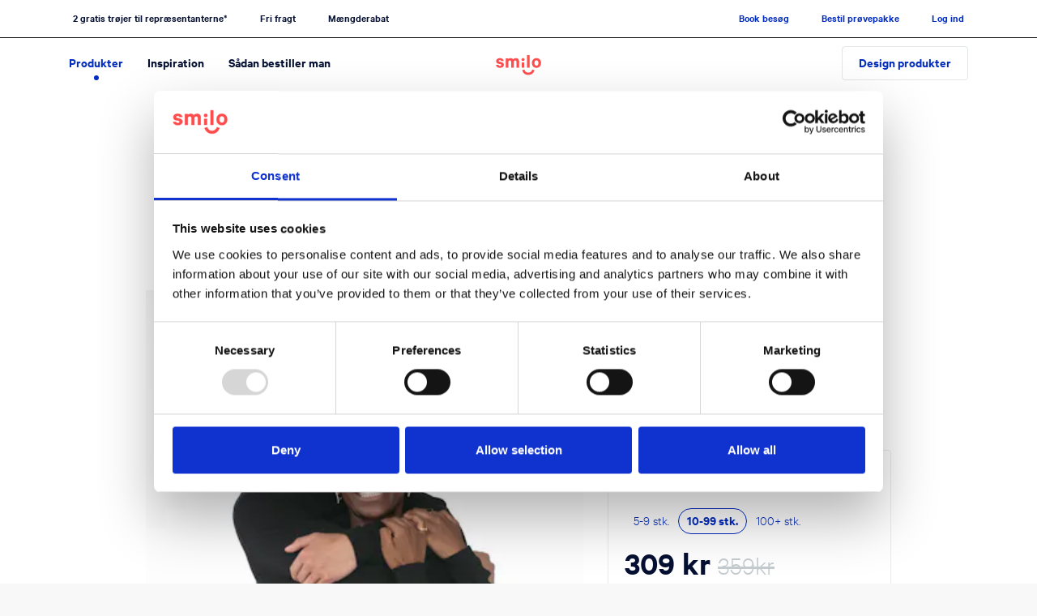

--- FILE ---
content_type: text/html; charset=utf-8
request_url: https://smilo.dk/produkter/smilo-365-hoodie
body_size: 17617
content:
<!doctype html>
<html data-n-head-ssr lang="da-DK" data-n-head="%7B%22lang%22:%7B%22ssr%22:%22da-DK%22%7D%7D">
  <head >
    <meta data-n-head="ssr" charset="utf-8"><meta data-n-head="ssr" data-hid="viewport" name="viewport" content="width=device-width, initial-scale=1"><meta data-n-head="ssr" data-hid="i18n-og" property="og:locale" content="da_DK"><meta data-n-head="ssr" data-hid="description" name="description" content=""><title>Smilo 365 Hoodie - Studietrøje inkl. 2 tryk | Smilo</title><link data-n-head="ssr" rel="icon" type="image/x-icon" href="/favicon.ico"><link data-n-head="ssr" data-hid="i18n-alt-da" rel="alternate" href="https://smilo.dk/produkter/smilo-365-hoodie" hreflang="da"><link data-n-head="ssr" data-hid="i18n-alt-da-DK" rel="alternate" href="https://smilo.dk/produkter/smilo-365-hoodie" hreflang="da-DK"><link data-n-head="ssr" data-hid="i18n-xd" rel="alternate" href="https://smilo.dk/produkter/smilo-365-hoodie" hreflang="x-default"><link data-n-head="ssr" data-hid="i18n-can" rel="canonical" href="https://smilo.dk/produkter/smilo-365-hoodie"><script data-n-head="ssr" data-hid="gtm-script">if(!window._gtm_init){window._gtm_init=1;(function(w,n,d,m,e,p){w[d]=(w[d]==1||n[d]=='yes'||n[d]==1||n[m]==1||(w[e]&&w[e][p]&&w[e][p]()))?1:0})(window,navigator,'doNotTrack','msDoNotTrack','external','msTrackingProtectionEnabled');(function(w,d,s,l,x,y){w[x]={};w._gtm_inject=function(i){if(w.doNotTrack||w[x][i])return;w[x][i]=1;w[l]=w[l]||[];w[l].push({'gtm.start':new Date().getTime(),event:'gtm.js'});var f=d.getElementsByTagName(s)[0],j=d.createElement(s);j.async=true;j.src='https://www.googletagmanager.com/gtm.js?id='+i;f.parentNode.insertBefore(j,f);};w[y]('GTM-N5GNDL6')})(window,document,'script','dataLayer','_gtm_ids','_gtm_inject')}</script><script data-n-head="ssr" type="application/ld+json">{"@context":"https://schema.org/","@type":"Product","name":"Smilo 365 Hoodie (unisex)","image":["https://api.smilo.dk/storage/product_images/Smilo%20365%20Hoodie-654268bce8ef5-1152w.png?ts=1698851846","https://api.smilo.dk/storage/product_images/Smilo%20365%20Hoodie-654268c0542b2-1152w.png?ts=1698851853"],"description":null,"offers":{"@type":"Offer","price":"309","priceCurrency":"DKK","itemCondition":"https://schema.org/NewCondition","availability":"https://schema.org/InStock","url":"https://smilo.dk//produkter/smilo-365-hoodie"},"sku":"146-39","mpn":"146-39"}</script><link rel="preload" href="/_nuxt/e585c21.js" as="script"><link rel="preload" href="/_nuxt/c941.2f281b91485bb19d305c.js" as="script"><link rel="preload" href="/_nuxt/c1112.15c44dde157682a81c78.css" as="style"><link rel="preload" href="/_nuxt/c1112.723ad8665ed7a581aaab.js" as="script"><link rel="preload" href="/_nuxt/c940.812f243a55000f99fe23.css" as="style"><link rel="preload" href="/_nuxt/c940.3acc5c1d51a3fb7f770a.js" as="script"><link rel="preload" href="/_nuxt/c1086.626df43c095459af62eb.css" as="style"><link rel="preload" href="/_nuxt/c1086.99ad9b780fcb33b28dfe.js" as="script"><link rel="preload" href="/_nuxt/c3.d411e2c974bb1093ab5c.js" as="script"><link rel="preload" href="/_nuxt/c22.436685d251b7ff1f38d6.js" as="script"><link rel="preload" href="/_nuxt/c2.244716a9332b2725735d.css" as="style"><link rel="preload" href="/_nuxt/c2.90a2782513e8a5a2d427.js" as="script"><link rel="preload" href="/_nuxt/c4.6a08e514e79084a4f3ec.css" as="style"><link rel="preload" href="/_nuxt/c4.80b93dd0c66b075887f6.js" as="script"><link rel="stylesheet" href="/_nuxt/c1112.15c44dde157682a81c78.css"><link rel="stylesheet" href="/_nuxt/c940.812f243a55000f99fe23.css"><link rel="stylesheet" href="/_nuxt/c1086.626df43c095459af62eb.css"><link rel="stylesheet" href="/_nuxt/c2.244716a9332b2725735d.css"><link rel="stylesheet" href="/_nuxt/c4.6a08e514e79084a4f3ec.css">
  </head>
  <body >
    <noscript data-n-head="ssr" data-hid="gtm-noscript" data-pbody="true"><iframe src="https://www.googletagmanager.com/ns.html?id=GTM-N5GNDL6&" height="0" width="0" style="display:none;visibility:hidden" title="gtm"></iframe></noscript><div data-server-rendered="true" id="__nuxt"><!----><div id="__layout"><div id="app"><div class="v2-body"><div class="main" data-v-699cbb2c><div class="page-header" data-v-5442e1eb data-v-699cbb2c data-v-699cbb2c><!----> <!----> <header class="page-header-nav" data-v-5a3d7bc2 data-v-5442e1eb><div class="d-none d-lg-block top-bar position-relative" data-v-3a600d68 data-v-5a3d7bc2><!----> <div class="container py-2" data-v-3a600d68><div class="d-flex justify-content-between align-items-center p-1" style="font-size: 13px;" data-v-3a600d68><div class="d-flex" data-v-3a600d68><div class="mr-3 pr-3" data-v-3a600d68><a href="/produkter/smilo-365-hoodie" aria-current="page" class="nuxt-link-exact-active current font-weight-bold text-primary" style="display:none;font-size:13px;" data-v-3a600d68>2 gratis trøjer til repræsentanterne*</a> <div class="dropdown" style="display:none;" data-v-3a600d68><button type="button" data-toggle="dropdown" aria-haspopup="true" aria-expanded="false" class="font-weight-bold bg-transparent border-0 p-0 text-primary" data-v-3a600d68><span data-v-3a600d68>2 gratis trøjer til repræsentanterne*</span> <svg xmlns="http://www.w3.org/2000/svg" width="13px" height="13px" viewBox="0 0 24 24" fill="none" stroke="currentColor" stroke-width="2" stroke-linecap="round" stroke-linejoin="round" class="feather feather-chevron-down" data-v-3a600d68 data-v-3a600d68><polyline points="6 9 12 15 18 9" data-v-3a600d68 data-v-3a600d68></polyline></svg></button> <ul class="dropdown-menu dropdown-menu-right" style="z-index: 4000" data-v-3a600d68><li class="dropdown-item" data-v-3a600d68><a href="#" class="text-primary" data-v-3a600d68>
                                    Log ud
                                </a></li></ul></div> <strong class="text-reset" style="font-size:13px;display:;" data-v-3a600d68>2 gratis trøjer til repræsentanterne*</strong></div><div class="mr-3 pr-3" data-v-3a600d68><a href="/produkter/smilo-365-hoodie" aria-current="page" class="nuxt-link-exact-active current font-weight-bold text-primary" style="display:none;font-size:13px;" data-v-3a600d68>Fri fragt</a> <div class="dropdown" style="display:none;" data-v-3a600d68><button type="button" data-toggle="dropdown" aria-haspopup="true" aria-expanded="false" class="font-weight-bold bg-transparent border-0 p-0 text-primary" data-v-3a600d68><span data-v-3a600d68>Fri fragt</span> <svg xmlns="http://www.w3.org/2000/svg" width="13px" height="13px" viewBox="0 0 24 24" fill="none" stroke="currentColor" stroke-width="2" stroke-linecap="round" stroke-linejoin="round" class="feather feather-chevron-down" data-v-3a600d68 data-v-3a600d68><polyline points="6 9 12 15 18 9" data-v-3a600d68 data-v-3a600d68></polyline></svg></button> <ul class="dropdown-menu dropdown-menu-right" style="z-index: 4000" data-v-3a600d68><li class="dropdown-item" data-v-3a600d68><a href="#" class="text-primary" data-v-3a600d68>
                                    Log ud
                                </a></li></ul></div> <strong class="text-reset" style="font-size:13px;display:;" data-v-3a600d68>Fri fragt</strong></div><div data-v-3a600d68><a href="/produkter/smilo-365-hoodie" aria-current="page" class="nuxt-link-exact-active current font-weight-bold text-primary" style="display:none;font-size:13px;" data-v-3a600d68>Mængderabat</a> <div class="dropdown" style="display:none;" data-v-3a600d68><button type="button" data-toggle="dropdown" aria-haspopup="true" aria-expanded="false" class="font-weight-bold bg-transparent border-0 p-0 text-primary" data-v-3a600d68><span data-v-3a600d68>Mængderabat</span> <svg xmlns="http://www.w3.org/2000/svg" width="13px" height="13px" viewBox="0 0 24 24" fill="none" stroke="currentColor" stroke-width="2" stroke-linecap="round" stroke-linejoin="round" class="feather feather-chevron-down" data-v-3a600d68 data-v-3a600d68><polyline points="6 9 12 15 18 9" data-v-3a600d68 data-v-3a600d68></polyline></svg></button> <ul class="dropdown-menu dropdown-menu-right" style="z-index: 4000" data-v-3a600d68><li class="dropdown-item" data-v-3a600d68><a href="#" class="text-primary" data-v-3a600d68>
                                    Log ud
                                </a></li></ul></div> <strong class="text-reset" style="font-size:13px;display:;" data-v-3a600d68>Mængderabat</strong></div></div><div class="d-flex justify-content-end" data-v-3a600d68><div class="mr-3 pr-3" data-v-3a600d68><a href="/book-praesentation" class="font-weight-bold text-primary" style="font-size:13px;" data-v-3a600d68>Book besøg</a> <div class="dropdown" style="display:none;" data-v-3a600d68><button type="button" data-toggle="dropdown" aria-haspopup="true" aria-expanded="false" class="font-weight-bold bg-transparent border-0 p-0 text-primary" data-v-3a600d68><span data-v-3a600d68>Book besøg</span> <svg xmlns="http://www.w3.org/2000/svg" width="13px" height="13px" viewBox="0 0 24 24" fill="none" stroke="currentColor" stroke-width="2" stroke-linecap="round" stroke-linejoin="round" class="feather feather-chevron-down" data-v-3a600d68 data-v-3a600d68><polyline points="6 9 12 15 18 9" data-v-3a600d68 data-v-3a600d68></polyline></svg></button> <ul class="dropdown-menu dropdown-menu-right" style="z-index: 4000" data-v-3a600d68><li class="dropdown-item" data-v-3a600d68><a href="#" class="text-primary" data-v-3a600d68>
                                    Log ud
                                </a></li></ul></div> <strong class="text-reset" style="font-size:13px;display:none;" data-v-3a600d68>Book besøg</strong></div><div class="mr-3 pr-3" data-v-3a600d68><a href="/proevepakke" class="font-weight-bold text-primary" style="font-size:13px;" data-v-3a600d68>Bestil prøvepakke</a> <div class="dropdown" style="display:none;" data-v-3a600d68><button type="button" data-toggle="dropdown" aria-haspopup="true" aria-expanded="false" class="font-weight-bold bg-transparent border-0 p-0 text-primary" data-v-3a600d68><span data-v-3a600d68>Bestil prøvepakke</span> <svg xmlns="http://www.w3.org/2000/svg" width="13px" height="13px" viewBox="0 0 24 24" fill="none" stroke="currentColor" stroke-width="2" stroke-linecap="round" stroke-linejoin="round" class="feather feather-chevron-down" data-v-3a600d68 data-v-3a600d68><polyline points="6 9 12 15 18 9" data-v-3a600d68 data-v-3a600d68></polyline></svg></button> <ul class="dropdown-menu dropdown-menu-right" style="z-index: 4000" data-v-3a600d68><li class="dropdown-item" data-v-3a600d68><a href="#" class="text-primary" data-v-3a600d68>
                                    Log ud
                                </a></li></ul></div> <strong class="text-reset" style="font-size:13px;display:none;" data-v-3a600d68>Bestil prøvepakke</strong></div><div data-v-3a600d68><a href="/auth/select-login-type" class="font-weight-bold text-primary" style="font-size:13px;" data-v-3a600d68>Log ind</a> <div class="dropdown" style="display:none;" data-v-3a600d68><button type="button" data-toggle="dropdown" aria-haspopup="true" aria-expanded="false" class="font-weight-bold bg-transparent border-0 p-0 text-primary" data-v-3a600d68><span data-v-3a600d68>Log ind</span> <svg xmlns="http://www.w3.org/2000/svg" width="13px" height="13px" viewBox="0 0 24 24" fill="none" stroke="currentColor" stroke-width="2" stroke-linecap="round" stroke-linejoin="round" class="feather feather-chevron-down" data-v-3a600d68 data-v-3a600d68><polyline points="6 9 12 15 18 9" data-v-3a600d68 data-v-3a600d68></polyline></svg></button> <ul class="dropdown-menu dropdown-menu-right" style="z-index: 4000" data-v-3a600d68><li class="dropdown-item" data-v-3a600d68><a href="#" class="text-primary" data-v-3a600d68>
                                    Log ud
                                </a></li></ul></div> <strong class="text-reset" style="font-size:13px;display:none;" data-v-3a600d68>Log ind</strong></div></div></div></div></div> <div class="container" data-v-5a3d7bc2><nav class="d-flex justify-content-between align-items-center py-1 py-lg-2" data-v-5a3d7bc2><div class="auto-width" data-v-5a3d7bc2><button aria-label="Menu" class="d-inline-block d-lg-none btn-menu" data-v-5a3d7bc2></button> <div class="page-nav" data-v-5a3d7bc2><div class="container h-100 p-md-0" data-v-5a3d7bc2><ul class="nav-items mb-0 row list-unstyled align-items-center page-nav__list" data-v-5a3d7bc2><li class="mb-2 mb-lg-0" data-v-5a3d7bc2><a href="/produkter" class="col nav-item current" data-v-5a3d7bc2>Produkter</a></li><li class="mb-2 mb-lg-0" data-v-5a3d7bc2><a href="/inspiration" class="col nav-item" data-v-5a3d7bc2>Inspiration</a></li><li class="mb-2 mb-lg-0" data-v-5a3d7bc2><a href="/sadan-fungerer-det" class="col nav-item" data-v-5a3d7bc2>Sådan bestiller man</a></li><li class="mb-2 mb-lg-0" data-v-5a3d7bc2><a href="/proev-toejet-gratis" class="col nav-item d-lg-none" data-v-5a3d7bc2>Prøv produkterne gratis</a></li><li class="mb-2 mb-lg-0" data-v-5a3d7bc2><a href="/auth/select-login-type" class="col nav-item d-lg-none" data-v-5a3d7bc2>Log ind</a></li></ul></div></div></div> <div class="logo-container" data-v-5a3d7bc2><a href="/" class="nuxt-link-active" data-v-5a3d7bc2><svg xmlns="http://www.w3.org/2000/svg" width="56" height="25" viewBox="0 0 58 26" class="logo__image smilo-mark" data-v-5a3d7bc2><g fill="currentColor" fill-rule="evenodd"><path fill-rule="nonzero" d="M49.48 19.32a8.12 8.12 0 0 1-15.72 0l2.85-.74a5.18 5.18 0 0 0 10.02 0l2.85.74z"></path> <path d="M0 12.51c.35 2.44 2.4 3.83 5.32 3.83 2.78 0 4.9-1.45 4.9-3.88 0-1.82-1.1-2.97-3.19-3.48l-2.46-.56c-.75-.18-1.07-.45-1.07-.93 0-.75.78-1.13 1.58-1.13 1.1 0 1.66.51 1.87 1.18h3.16C9.7 5.3 8.05 3.85 5.03 3.85 2.35 3.85.27 5.4.27 7.73c0 2 1.28 2.94 3.1 3.37l2.4.53c.83.22 1.2.48 1.2 1.02 0 .77-.66 1.17-1.68 1.17-.99 0-1.73-.45-2-1.3H0zM22.23 5.38a3.96 3.96 0 0 0-3.2-1.53A3.8 3.8 0 0 0 16 5.11v-1H12.7v11.96H16v-7.7a1.87 1.87 0 0 1 1.87-1.55c1.15 0 1.69.85 1.69 2.14v7.1h3.34V8.38a1.85 1.85 0 0 1 1.84-1.55c1.15 0 1.72.85 1.72 2.14v7.1h3.31v-7.8c0-2.7-1.47-4.4-3.93-4.4-1.68 0-2.83.66-3.6 1.52zM36.39 9.29h-3.31v6.74h3.31zM43.19 0h-3.31v16.02h3.31zM36.78 5.75c0-1.1-.9-1.9-1.95-1.9-1.07 0-1.98.8-1.98 1.9 0 1.12.91 1.9 1.98 1.9a1.9 1.9 0 0 0 1.95-1.9zM57.93 10.1c0 3.67-2.38 6.24-5.86 6.24-3.47 0-5.85-2.57-5.85-6.23 0-3.7 2.38-6.26 5.85-6.26 3.48 0 5.86 2.57 5.86 6.26zm-3.29 0c0-2-.9-3.44-2.57-3.44-1.65 0-2.56 1.44-2.56 3.45 0 1.98.9 3.42 2.56 3.42 1.66 0 2.57-1.44 2.57-3.42z"></path></g></svg></a></div> <div class="auto-width text-right" data-v-5a3d7bc2><ul class="mb-0 row list-unstyled justify-content-end align-items-center nav-items" data-v-5a3d7bc2><li data-v-5a3d7bc2><a href="/books/otp-user-dashboard" class="col" style="display:none;" data-v-5a3d7bc2><button type="button" class="nav-shown btn btn-white" data-v-5a3d7bc2>
                                Gå til blå bog
                            </button></a> <a href="/rep/dashboard_new/orders" class="col" style="display:none;" data-v-5a3d7bc2><button type="button" class="nav-shown btn btn-white text-nowrap" data-v-5a3d7bc2><span class="d-none d-md-inline" data-v-5a3d7bc2>
                                    Gå til mine bestillinger
                                    </span> <span class="d-inline d-md-none" data-v-5a3d7bc2>
                                    Mine bestillinger
                                    </span></button></a> <a href="/rep/design" class="col" data-v-5a3d7bc2><button type="button" ga-on="click" ga-event-category="Order" ga-event-action="start-design" class="d-inline d-sm-none px-2 nav-shown btn btn-white" data-v-5a3d7bc2>
                                Design
                            </button> <button type="button" ga-on="click" ga-event-category="Order" ga-event-action="start-design" class="d-none d-sm-inline nav-shown btn btn-white" data-v-5a3d7bc2>
                                Design produkter
                            </button></a></li></ul></div></nav></div></header> <div class="d-flex align-items-md-center hero pt-md-4 pb-md-4 overlay" data-v-5442e1eb><div class="container" data-v-5442e1eb><div class="hero__content py-5 text-center mx-auto" data-v-5442e1eb><h1 class="headline page-title" data-v-5442e1eb>
                        Smilo 365 Hoodie
                    </h1> <!----> </div> </div></div> <!----></div> <div class="product-info d-block pb-3 pb-lg-5" data-v-699cbb2c><div class="container" data-v-699cbb2c><div class="row" data-v-699cbb2c><div class="col-12 col-lg-7 col-xl-6 offset-xl-1" data-v-699cbb2c><div id="toggle-image" class="product-image product-image-toggle" data-v-699cbb2c><div class="position-relative" data-v-5d3eae8d data-v-699cbb2c><div class="slider no-overlay" data-v-5d3eae8d><div class="slides swiper-wrapper d-flex align-items-center rounded text-center" data-v-5d3eae8d><div class="slide swiper-slide" data-v-5d3eae8d><img src="https://smilos3.imgix.net/api.smilo.dk/product_image_new/kBfBo42cGg5xaXPIhSvMDldsuEXMH1XpdqgkvuaM.jpg?auto=format,compress&amp;w=476&amp;h=635" width="576" height="768" sizes="(max-width: 320px) 240px, (max-width: 640px) 576px, (max-width: 768px) 768px, (max-width: 1024px) 1152px, (max-width: 1280px) 31vw, 31vw" srcset="https://smilos3.imgix.net/api.smilo.dk/product_image_new/kBfBo42cGg5xaXPIhSvMDldsuEXMH1XpdqgkvuaM.jpg?auto=format,compress&amp;w=240&amp;h=320 240w, https://smilos3.imgix.net/api.smilo.dk/product_image_new/kBfBo42cGg5xaXPIhSvMDldsuEXMH1XpdqgkvuaM.jpg?auto=format,compress&amp;w=576&amp;h=768 576w, https://smilos3.imgix.net/api.smilo.dk/product_image_new/kBfBo42cGg5xaXPIhSvMDldsuEXMH1XpdqgkvuaM.jpg?auto=format,compress&amp;w=768&amp;h=1024 768w, https://smilos3.imgix.net/api.smilo.dk/product_image_new/kBfBo42cGg5xaXPIhSvMDldsuEXMH1XpdqgkvuaM.jpg?auto=format,compress&amp;w=1152&amp;h=1536 1152w, https://smilos3.imgix.net/api.smilo.dk/product_image_new/kBfBo42cGg5xaXPIhSvMDldsuEXMH1XpdqgkvuaM.jpg?auto=format,compress&amp;w=397&amp;h=529 397w, https://smilos3.imgix.net/api.smilo.dk/product_image_new/kBfBo42cGg5xaXPIhSvMDldsuEXMH1XpdqgkvuaM.jpg?auto=format,compress&amp;w=476&amp;h=635 476w" data-v-5d3eae8d></div><div class="slide swiper-slide" data-v-5d3eae8d><img src="https://smilos3.imgix.net/api.smilo.dk/product_image_new/QU7xPiDo5g8KpGYczjS50x8OP77xMqrsmlifbSDs.jpg?auto=format,compress&amp;w=476&amp;h=635" width="576" height="768" sizes="(max-width: 320px) 240px, (max-width: 640px) 576px, (max-width: 768px) 768px, (max-width: 1024px) 1152px, (max-width: 1280px) 31vw, 31vw" srcset="https://smilos3.imgix.net/api.smilo.dk/product_image_new/QU7xPiDo5g8KpGYczjS50x8OP77xMqrsmlifbSDs.jpg?auto=format,compress&amp;w=240&amp;h=320 240w, https://smilos3.imgix.net/api.smilo.dk/product_image_new/QU7xPiDo5g8KpGYczjS50x8OP77xMqrsmlifbSDs.jpg?auto=format,compress&amp;w=576&amp;h=768 576w, https://smilos3.imgix.net/api.smilo.dk/product_image_new/QU7xPiDo5g8KpGYczjS50x8OP77xMqrsmlifbSDs.jpg?auto=format,compress&amp;w=768&amp;h=1024 768w, https://smilos3.imgix.net/api.smilo.dk/product_image_new/QU7xPiDo5g8KpGYczjS50x8OP77xMqrsmlifbSDs.jpg?auto=format,compress&amp;w=1152&amp;h=1536 1152w, https://smilos3.imgix.net/api.smilo.dk/product_image_new/QU7xPiDo5g8KpGYczjS50x8OP77xMqrsmlifbSDs.jpg?auto=format,compress&amp;w=397&amp;h=529 397w, https://smilos3.imgix.net/api.smilo.dk/product_image_new/QU7xPiDo5g8KpGYczjS50x8OP77xMqrsmlifbSDs.jpg?auto=format,compress&amp;w=476&amp;h=635 476w" data-v-5d3eae8d></div><div class="slide swiper-slide" data-v-5d3eae8d><img src="https://smilos3.imgix.net/api.smilo.dk/product_image_new/2sH2mkIHXVrZyfflPI7GogbssqPwIhQCmhAy7HC3.jpg?auto=format,compress&amp;w=476&amp;h=635" width="576" height="768" sizes="(max-width: 320px) 240px, (max-width: 640px) 576px, (max-width: 768px) 768px, (max-width: 1024px) 1152px, (max-width: 1280px) 31vw, 31vw" srcset="https://smilos3.imgix.net/api.smilo.dk/product_image_new/2sH2mkIHXVrZyfflPI7GogbssqPwIhQCmhAy7HC3.jpg?auto=format,compress&amp;w=240&amp;h=320 240w, https://smilos3.imgix.net/api.smilo.dk/product_image_new/2sH2mkIHXVrZyfflPI7GogbssqPwIhQCmhAy7HC3.jpg?auto=format,compress&amp;w=576&amp;h=768 576w, https://smilos3.imgix.net/api.smilo.dk/product_image_new/2sH2mkIHXVrZyfflPI7GogbssqPwIhQCmhAy7HC3.jpg?auto=format,compress&amp;w=768&amp;h=1024 768w, https://smilos3.imgix.net/api.smilo.dk/product_image_new/2sH2mkIHXVrZyfflPI7GogbssqPwIhQCmhAy7HC3.jpg?auto=format,compress&amp;w=1152&amp;h=1536 1152w, https://smilos3.imgix.net/api.smilo.dk/product_image_new/2sH2mkIHXVrZyfflPI7GogbssqPwIhQCmhAy7HC3.jpg?auto=format,compress&amp;w=397&amp;h=529 397w, https://smilos3.imgix.net/api.smilo.dk/product_image_new/2sH2mkIHXVrZyfflPI7GogbssqPwIhQCmhAy7HC3.jpg?auto=format,compress&amp;w=476&amp;h=635 476w" data-v-5d3eae8d></div><div class="slide swiper-slide" data-v-5d3eae8d><img src="https://smilos3.imgix.net/api.smilo.dk/product_image_new/pgbDLITanGG4aK131GxybS0PpQznwkJQ3tNNhJv9.jpg?auto=format,compress&amp;w=476&amp;h=635" width="576" height="768" sizes="(max-width: 320px) 240px, (max-width: 640px) 576px, (max-width: 768px) 768px, (max-width: 1024px) 1152px, (max-width: 1280px) 31vw, 31vw" srcset="https://smilos3.imgix.net/api.smilo.dk/product_image_new/pgbDLITanGG4aK131GxybS0PpQznwkJQ3tNNhJv9.jpg?auto=format,compress&amp;w=240&amp;h=320 240w, https://smilos3.imgix.net/api.smilo.dk/product_image_new/pgbDLITanGG4aK131GxybS0PpQznwkJQ3tNNhJv9.jpg?auto=format,compress&amp;w=576&amp;h=768 576w, https://smilos3.imgix.net/api.smilo.dk/product_image_new/pgbDLITanGG4aK131GxybS0PpQznwkJQ3tNNhJv9.jpg?auto=format,compress&amp;w=768&amp;h=1024 768w, https://smilos3.imgix.net/api.smilo.dk/product_image_new/pgbDLITanGG4aK131GxybS0PpQznwkJQ3tNNhJv9.jpg?auto=format,compress&amp;w=1152&amp;h=1536 1152w, https://smilos3.imgix.net/api.smilo.dk/product_image_new/pgbDLITanGG4aK131GxybS0PpQznwkJQ3tNNhJv9.jpg?auto=format,compress&amp;w=397&amp;h=529 397w, https://smilos3.imgix.net/api.smilo.dk/product_image_new/pgbDLITanGG4aK131GxybS0PpQznwkJQ3tNNhJv9.jpg?auto=format,compress&amp;w=476&amp;h=635 476w" data-v-5d3eae8d></div><div class="slide swiper-slide" data-v-5d3eae8d><img src="https://smilos3.imgix.net/api.smilo.dk/product_image_new/rNZUiQcWiCDVNgInEh0X5kfOIfS2e8L7lkj1DXgu.jpg?auto=format,compress&amp;w=476&amp;h=635" width="576" height="768" sizes="(max-width: 320px) 240px, (max-width: 640px) 576px, (max-width: 768px) 768px, (max-width: 1024px) 1152px, (max-width: 1280px) 31vw, 31vw" srcset="https://smilos3.imgix.net/api.smilo.dk/product_image_new/rNZUiQcWiCDVNgInEh0X5kfOIfS2e8L7lkj1DXgu.jpg?auto=format,compress&amp;w=240&amp;h=320 240w, https://smilos3.imgix.net/api.smilo.dk/product_image_new/rNZUiQcWiCDVNgInEh0X5kfOIfS2e8L7lkj1DXgu.jpg?auto=format,compress&amp;w=576&amp;h=768 576w, https://smilos3.imgix.net/api.smilo.dk/product_image_new/rNZUiQcWiCDVNgInEh0X5kfOIfS2e8L7lkj1DXgu.jpg?auto=format,compress&amp;w=768&amp;h=1024 768w, https://smilos3.imgix.net/api.smilo.dk/product_image_new/rNZUiQcWiCDVNgInEh0X5kfOIfS2e8L7lkj1DXgu.jpg?auto=format,compress&amp;w=1152&amp;h=1536 1152w, https://smilos3.imgix.net/api.smilo.dk/product_image_new/rNZUiQcWiCDVNgInEh0X5kfOIfS2e8L7lkj1DXgu.jpg?auto=format,compress&amp;w=397&amp;h=529 397w, https://smilos3.imgix.net/api.smilo.dk/product_image_new/rNZUiQcWiCDVNgInEh0X5kfOIfS2e8L7lkj1DXgu.jpg?auto=format,compress&amp;w=476&amp;h=635 476w" data-v-5d3eae8d></div><div class="slide swiper-slide" data-v-5d3eae8d><img src="https://api.smilo.dk/storage/product_images/Smilo 365 Hoodie-654268bce8ef5.png?ts=1698851846" sizes="(min-width: 768px) 500px, 100vw" alt="Smilo 365 Hoodie" width="576" height="768" class="slide-image" data-v-5d3eae8d></div><div class="slide swiper-slide" data-v-5d3eae8d><img src="https://api.smilo.dk/storage/product_images/Smilo 365 Hoodie-654268c0542b2.png?ts=1698851853" sizes="(min-width: 768px) 500px, 100vw" alt="Smilo 365 Hoodie" width="576" height="768" class="slide-image" data-v-5d3eae8d></div></div> <div class="justify-content-between align-items-center slide-nav" data-v-5d3eae8d><div class="slide-nav-btn slide-nav-btn-prev disabled" data-v-5d3eae8d></div> <div class="slide-nav-btn slide-nav-btn-next" data-v-5d3eae8d></div></div></div> <div class="d-none d-sm-block mt-3 slider-thumbs" data-v-5d3eae8d><div class="slides thumbs swiper-wrapper d-flex align-items-center flex-wrap" data-v-5d3eae8d><div class="bg-light rounded thumb swiper-slide border-0 p-1" data-v-5d3eae8d><img src="https://smilos3.imgix.net/api.smilo.dk/product_image_new/kBfBo42cGg5xaXPIhSvMDldsuEXMH1XpdqgkvuaM.jpg?auto=format,compress&amp;w=240&amp;h=320" width="240" height="320" data-v-5d3eae8d></div><div class="bg-light rounded thumb swiper-slide border-0 p-1" data-v-5d3eae8d><img src="https://smilos3.imgix.net/api.smilo.dk/product_image_new/QU7xPiDo5g8KpGYczjS50x8OP77xMqrsmlifbSDs.jpg?auto=format,compress&amp;w=240&amp;h=320" width="240" height="320" data-v-5d3eae8d></div><div class="bg-light rounded thumb swiper-slide border-0 p-1" data-v-5d3eae8d><img src="https://smilos3.imgix.net/api.smilo.dk/product_image_new/2sH2mkIHXVrZyfflPI7GogbssqPwIhQCmhAy7HC3.jpg?auto=format,compress&amp;w=240&amp;h=320" width="240" height="320" data-v-5d3eae8d></div><div class="bg-light rounded thumb swiper-slide border-0 p-1" data-v-5d3eae8d><img src="https://smilos3.imgix.net/api.smilo.dk/product_image_new/pgbDLITanGG4aK131GxybS0PpQznwkJQ3tNNhJv9.jpg?auto=format,compress&amp;w=240&amp;h=320" width="240" height="320" data-v-5d3eae8d></div><div class="bg-light rounded thumb swiper-slide border-0 p-1" data-v-5d3eae8d><img src="https://smilos3.imgix.net/api.smilo.dk/product_image_new/rNZUiQcWiCDVNgInEh0X5kfOIfS2e8L7lkj1DXgu.jpg?auto=format,compress&amp;w=240&amp;h=320" width="240" height="320" data-v-5d3eae8d></div><div class="bg-light rounded thumb swiper-slide border-0 p-1" data-v-5d3eae8d><img src="https://api.smilo.dk/storage/product_images/Smilo 365 Hoodie-654268bce8ef5.png?ts=1698851846" alt="Smilo 365 Hoodie" width="240" height="320" class="thumb-image" data-v-5d3eae8d></div><div class="bg-light rounded thumb swiper-slide border-0 p-1" data-v-5d3eae8d><img src="https://api.smilo.dk/storage/product_images/Smilo 365 Hoodie-654268c0542b2.png?ts=1698851853" alt="Smilo 365 Hoodie" width="240" height="320" class="thumb-image" data-v-5d3eae8d></div></div></div></div></div></div> <div class="col-12 col-lg-5 col-xl-4" data-v-699cbb2c><div id="main-content" class="product-content p-0" data-v-699cbb2c><div class="mt-4 mt-lg-0 px-3 pb-3 mb-3 rounded product-content__section" data-v-699cbb2c><div class="pb-3 product-content__header" data-v-699cbb2c><h4 class="h5" data-v-699cbb2c>
                                    Farve:
                                    <span class="font-weight-normal" data-v-699cbb2c>
                                        Black
                                    </span></h4></div> <div class="product-content__body" data-v-699cbb2c><ul class="list-unstyled d-flex flex-wrap color-selector" data-v-75fcf65e data-v-699cbb2c><li class="color-item active-color" data-v-75fcf65e><div class="color position-relative" data-v-75fcf65e><input id="product-color-39" name="color" type="radio" value="39" class="d-none color-input" data-v-75fcf65e> <label for="product-color-39" class="color-label" data-v-75fcf65e><div class="color-preview" data-v-7ff1fa31 data-v-75fcf65e><svg width="100%" height="100%" viewBox="0 0 100 100" data-v-7ff1fa31><circle fill="#1F1F1F" cx="50" cy="50" r="50" data-v-7ff1fa31></circle></svg> <span class="sr-only" data-v-7ff1fa31><span data-v-7ff1fa31>
            C002 Black
            <!----></span></span></div> <!----></label> <span class="d-none d-md-block c-tooltip shadow-md px-2 py-1" data-v-75fcf65e>Black</span></div></li><li class="color-item" data-v-75fcf65e><div class="color position-relative" data-v-75fcf65e><input id="product-color-40" name="color" type="radio" value="40" class="d-none color-input" data-v-75fcf65e> <label for="product-color-40" class="color-label" data-v-75fcf65e><div class="color-preview" data-v-7ff1fa31 data-v-75fcf65e><svg width="100%" height="100%" viewBox="0 0 100 100" data-v-7ff1fa31><circle fill="#000f26" cx="50" cy="50" r="50" data-v-7ff1fa31></circle></svg> <span class="sr-only" data-v-7ff1fa31><span data-v-7ff1fa31>
            C727 French navy
            <!----></span></span></div> <!----></label> <span class="d-none d-md-block c-tooltip shadow-md px-2 py-1" data-v-75fcf65e>French navy</span></div></li><li class="color-item" data-v-75fcf65e><div class="color position-relative" data-v-75fcf65e><input id="product-color-103" name="color" type="radio" value="103" class="d-none color-input" data-v-75fcf65e> <label for="product-color-103" class="color-label" data-v-75fcf65e><div class="color-preview" data-v-7ff1fa31 data-v-75fcf65e><svg width="100%" height="100%" viewBox="0 0 100 100" data-v-7ff1fa31><circle fill="#520013" cx="50" cy="50" r="50" data-v-7ff1fa31></circle></svg> <span class="sr-only" data-v-7ff1fa31><span data-v-7ff1fa31>
            C244 Bordeaux
            <!----></span></span></div> <!----></label> <span class="d-none d-md-block c-tooltip shadow-md px-2 py-1" data-v-75fcf65e>Bordeaux</span></div></li><li class="color-item" data-v-75fcf65e><div class="color position-relative" data-v-75fcf65e><input id="product-color-43" name="color" type="radio" value="43" class="d-none color-input" data-v-75fcf65e> <label for="product-color-43" class="color-label" data-v-75fcf65e><div class="color-preview" data-v-7ff1fa31 data-v-75fcf65e><svg width="100%" height="100%" viewBox="0 0 100 100" data-v-7ff1fa31><circle fill="#635D56" cx="50" cy="50" r="50" data-v-7ff1fa31></circle></svg> <span class="sr-only" data-v-7ff1fa31><span data-v-7ff1fa31>
            C651 Dark Heather Grey
            <!----></span></span></div> <!----></label> <span class="d-none d-md-block c-tooltip shadow-md px-2 py-1" data-v-75fcf65e>Dark Heather Grey</span></div></li><li class="color-item" data-v-75fcf65e><div class="color position-relative" data-v-75fcf65e><input id="product-color-42" name="color" type="radio" value="42" class="d-none color-input" data-v-75fcf65e> <label for="product-color-42" class="color-label" data-v-75fcf65e><div class="color-preview" data-v-7ff1fa31 data-v-75fcf65e><svg width="100%" height="100%" viewBox="0 0 100 100" data-v-7ff1fa31><circle fill="#D4D4D4" cx="50" cy="50" r="50" data-v-7ff1fa31></circle></svg> <span class="sr-only" data-v-7ff1fa31><span data-v-7ff1fa31>
            C250 Heather Grey
            <!----></span></span></div> <!----></label> <span class="d-none d-md-block c-tooltip shadow-md px-2 py-1" data-v-75fcf65e>Heather Grey</span></div></li><li class="color-item" data-v-75fcf65e><div class="color position-relative" data-v-75fcf65e><input id="product-color-41" name="color" type="radio" value="41" class="d-none color-input" data-v-75fcf65e> <label for="product-color-41" class="color-label" data-v-75fcf65e><div class="color-preview" data-v-7ff1fa31 data-v-75fcf65e><svg width="100%" height="100%" viewBox="0 0 100 100" data-v-7ff1fa31><circle fill="#F1F2F1" cx="50" cy="50" r="50" data-v-7ff1fa31></circle></svg> <span class="sr-only" data-v-7ff1fa31><span data-v-7ff1fa31>
            C001 White
            <!----></span></span></div> <!----></label> <span class="d-none d-md-block c-tooltip shadow-md px-2 py-1" data-v-75fcf65e>White</span></div></li><li class="color-item" data-v-75fcf65e><div class="color position-relative" data-v-75fcf65e><input id="product-color-186" name="color" type="radio" value="186" class="d-none color-input" data-v-75fcf65e> <label for="product-color-186" class="color-label" data-v-75fcf65e><div class="color-preview" data-v-7ff1fa31 data-v-75fcf65e><svg width="100%" height="100%" viewBox="0 0 100 100" data-v-7ff1fa31><circle fill="#fdf2ec" cx="50" cy="50" r="50" data-v-7ff1fa31></circle></svg> <span class="sr-only" data-v-7ff1fa31><span data-v-7ff1fa31>
            C504 Vintage White
            <!----></span></span></div> <!----></label> <span class="d-none d-md-block c-tooltip shadow-md px-2 py-1" data-v-75fcf65e>Vintage White</span></div></li><li class="color-item" data-v-75fcf65e><div class="color position-relative" data-v-75fcf65e><input id="product-color-139" name="color" type="radio" value="139" class="d-none color-input" data-v-75fcf65e> <label for="product-color-139" class="color-label" data-v-75fcf65e><div class="color-preview" data-v-7ff1fa31 data-v-75fcf65e><svg width="100%" height="100%" viewBox="0 0 100 100" data-v-7ff1fa31><circle fill="#51504d" cx="50" cy="50" r="50" data-v-7ff1fa31></circle></svg> <span class="sr-only" data-v-7ff1fa31><span data-v-7ff1fa31>
            C253 Anthracite
            <!----></span></span></div> <!----></label> <span class="d-none d-md-block c-tooltip shadow-md px-2 py-1" data-v-75fcf65e>Anthracite</span></div></li><li class="color-item" data-v-75fcf65e><div class="color position-relative" data-v-75fcf65e><input id="product-color-205" name="color" type="radio" value="205" class="d-none color-input" data-v-75fcf65e> <label for="product-color-205" class="color-label" data-v-75fcf65e><div class="color-preview" data-v-7ff1fa31 data-v-75fcf65e><svg width="100%" height="100%" viewBox="0 0 100 100" data-v-7ff1fa31><circle fill="#393F4B" cx="50" cy="50" r="50" data-v-7ff1fa31></circle></svg> <span class="sr-only" data-v-7ff1fa31><span data-v-7ff1fa31>
            C715 India Ink Grey
            <!----></span></span></div> <!----></label> <span class="d-none d-md-block c-tooltip shadow-md px-2 py-1" data-v-75fcf65e>India Ink Grey</span></div></li><li class="color-item" data-v-75fcf65e><div class="color position-relative" data-v-75fcf65e><input id="product-color-196" name="color" type="radio" value="196" class="d-none color-input" data-v-75fcf65e> <label for="product-color-196" class="color-label" data-v-75fcf65e><div class="color-preview" data-v-7ff1fa31 data-v-75fcf65e><svg width="100%" height="100%" viewBox="0 0 100 100" data-v-7ff1fa31><circle fill="#024a29" cx="50" cy="50" r="50" data-v-7ff1fa31></circle></svg> <span class="sr-only" data-v-7ff1fa31><span data-v-7ff1fa31>
            C224 Bottle Green
            <!----></span></span></div> <!----></label> <span class="d-none d-md-block c-tooltip shadow-md px-2 py-1" data-v-75fcf65e>Bottle Green</span></div></li><li class="color-item" data-v-75fcf65e><div class="color position-relative" data-v-75fcf65e><input id="product-color-194" name="color" type="radio" value="194" class="d-none color-input" data-v-75fcf65e> <label for="product-color-194" class="color-label" data-v-75fcf65e><div class="color-preview" data-v-7ff1fa31 data-v-75fcf65e><svg width="100%" height="100%" viewBox="0 0 100 100" data-v-7ff1fa31><circle fill="#ffbb00" cx="50" cy="50" r="50" data-v-7ff1fa31></circle></svg> <span class="sr-only" data-v-7ff1fa31><span data-v-7ff1fa31>
            C204 Spectra Yellow
            <!----></span></span></div> <!----></label> <span class="d-none d-md-block c-tooltip shadow-md px-2 py-1" data-v-75fcf65e>Spectra Yellow</span></div></li><li class="color-item" data-v-75fcf65e><div class="color position-relative" data-v-75fcf65e><input id="product-color-147" name="color" type="radio" value="147" class="d-none color-input" data-v-75fcf65e> <label for="product-color-147" class="color-label" data-v-75fcf65e><div class="color-preview" data-v-7ff1fa31 data-v-75fcf65e><svg width="100%" height="100%" viewBox="0 0 100 100" data-v-7ff1fa31><circle fill="#cffff9" cx="50" cy="50" r="50" data-v-7ff1fa31></circle></svg> <span class="sr-only" data-v-7ff1fa31><span data-v-7ff1fa31>
            C724 Caribbean Blue
            <!----></span></span></div> <!----></label> <span class="d-none d-md-block c-tooltip shadow-md px-2 py-1" data-v-75fcf65e>Caribbean Blue</span></div></li><li class="color-item" data-v-75fcf65e><div class="color position-relative" data-v-75fcf65e><input id="product-color-197" name="color" type="radio" value="197" class="d-none color-input" data-v-75fcf65e> <label for="product-color-197" class="color-label" data-v-75fcf65e><div class="color-preview" data-v-7ff1fa31 data-v-75fcf65e><svg width="100%" height="100%" viewBox="0 0 100 100" data-v-7ff1fa31><circle fill="#353C28" cx="50" cy="50" r="50" data-v-7ff1fa31></circle></svg> <span class="sr-only" data-v-7ff1fa31><span data-v-7ff1fa31>
            C223 Khaki
            <!----></span></span></div> <!----></label> <span class="d-none d-md-block c-tooltip shadow-md px-2 py-1" data-v-75fcf65e>Khaki</span></div></li><li class="color-item" data-v-75fcf65e><div class="color position-relative" data-v-75fcf65e><input id="product-color-137" name="color" type="radio" value="137" class="d-none color-input" data-v-75fcf65e> <label for="product-color-137" class="color-label" data-v-75fcf65e><div class="color-preview" data-v-7ff1fa31 data-v-75fcf65e><svg width="100%" height="100%" viewBox="0 0 100 100" data-v-7ff1fa31><circle fill="#b9e7fd" cx="50" cy="50" r="50" data-v-7ff1fa31></circle></svg> <span class="sr-only" data-v-7ff1fa31><span data-v-7ff1fa31>
            C232 Sky blue
            <!----></span></span></div> <!----></label> <span class="d-none d-md-block c-tooltip shadow-md px-2 py-1" data-v-75fcf65e>Sky blue</span></div></li><li class="color-item" data-v-75fcf65e><div class="color position-relative" data-v-75fcf65e><input id="product-color-104" name="color" type="radio" value="104" class="d-none color-input" data-v-75fcf65e> <label for="product-color-104" class="color-label" data-v-75fcf65e><div class="color-preview" data-v-7ff1fa31 data-v-75fcf65e><svg width="100%" height="100%" viewBox="0 0 100 100" data-v-7ff1fa31><circle fill="#0260b8" cx="50" cy="50" r="50" data-v-7ff1fa31></circle></svg> <span class="sr-only" data-v-7ff1fa31><span data-v-7ff1fa31>
            C230 Kongeblå
            <!----></span></span></div> <!----></label> <span class="d-none d-md-block c-tooltip shadow-md px-2 py-1" data-v-75fcf65e>Kongeblå</span></div></li><li class="color-item" data-v-75fcf65e><div class="color position-relative" data-v-75fcf65e><input id="product-color-128" name="color" type="radio" value="128" class="d-none color-input" data-v-75fcf65e> <label for="product-color-128" class="color-label" data-v-75fcf65e><div class="color-preview" data-v-7ff1fa31 data-v-75fcf65e><svg width="100%" height="100%" viewBox="0 0 100 100" data-v-7ff1fa31><circle fill="#F50101" cx="50" cy="50" r="50" data-v-7ff1fa31></circle></svg> <span class="sr-only" data-v-7ff1fa31><span data-v-7ff1fa31>
            C004 Rød
            <!----></span></span></div> <!----></label> <span class="d-none d-md-block c-tooltip shadow-md px-2 py-1" data-v-75fcf65e>Rød</span></div></li><li class="color-item" data-v-75fcf65e><div class="color position-relative" data-v-75fcf65e><input id="product-color-96" name="color" type="radio" value="96" class="d-none color-input" data-v-75fcf65e> <label for="product-color-96" class="color-label" data-v-75fcf65e><div class="color-preview" data-v-7ff1fa31 data-v-75fcf65e><svg width="100%" height="100%" viewBox="0 0 100 100" data-v-7ff1fa31><circle fill="#feccd6" cx="50" cy="50" r="50" data-v-7ff1fa31></circle></svg> <span class="sr-only" data-v-7ff1fa31><span data-v-7ff1fa31>
            C005 Cotton Pink
            <!----></span></span></div> <!----></label> <span class="d-none d-md-block c-tooltip shadow-md px-2 py-1" data-v-75fcf65e>Cotton Pink</span></div></li><li class="color-item" data-v-75fcf65e><div class="color position-relative" data-v-75fcf65e><input id="product-color-224" name="color" type="radio" value="224" class="d-none color-input" data-v-75fcf65e> <label for="product-color-224" class="color-label" data-v-75fcf65e><div class="color-preview" data-v-7ff1fa31 data-v-75fcf65e><svg width="100%" height="100%" viewBox="0 0 100 100" data-v-7ff1fa31><circle fill="#FDA5A1" cx="50" cy="50" r="50" data-v-7ff1fa31></circle></svg> <span class="sr-only" data-v-7ff1fa31><span data-v-7ff1fa31>
            C038 Canyon Pink
            <!----></span></span></div> <!----></label> <span class="d-none d-md-block c-tooltip shadow-md px-2 py-1" data-v-75fcf65e>Canyon Pink</span></div></li><li class="color-item" data-v-75fcf65e><div class="color position-relative" data-v-75fcf65e><input id="product-color-130" name="color" type="radio" value="130" class="d-none color-input" data-v-75fcf65e> <label for="product-color-130" class="color-label" data-v-75fcf65e><div class="color-preview" data-v-7ff1fa31 data-v-75fcf65e><svg width="100%" height="100%" viewBox="0 0 100 100" data-v-7ff1fa31><circle fill="#ff5e00" cx="50" cy="50" r="50" data-v-7ff1fa31></circle></svg> <span class="sr-only" data-v-7ff1fa31><span data-v-7ff1fa31>
            C013 Bright Orange
            <!----></span></span></div> <!----></label> <span class="d-none d-md-block c-tooltip shadow-md px-2 py-1" data-v-75fcf65e>Bright Orange</span></div></li><li class="color-item" data-v-75fcf65e><div class="color position-relative" data-v-75fcf65e><input id="product-color-374" name="color" type="radio" value="374" class="d-none color-input" data-v-75fcf65e> <label for="product-color-374" class="color-label" data-v-75fcf65e><div class="color-preview" data-v-7ff1fa31 data-v-75fcf65e><svg width="100%" height="100%" viewBox="0 0 100 100" data-v-7ff1fa31><circle fill="#675748" cx="50" cy="50" r="50" data-v-7ff1fa31></circle></svg> <span class="sr-only" data-v-7ff1fa31><span data-v-7ff1fa31>
            C135 Mocha
            <!----></span></span></div> <!----></label> <span class="d-none d-md-block c-tooltip shadow-md px-2 py-1" data-v-75fcf65e>Mocha</span></div></li></ul></div></div> <div class="mb-3 product-content__section" data-v-699cbb2c><div class="p-3 rounded-top border" data-v-699cbb2c><div class="pb-3 product-content__header" data-v-699cbb2c><h4 data-v-699cbb2c>
                                        Udregn prisen
                                    </h4></div> <div class="product-content__body" data-v-699cbb2c><div class="d-inline-block nav-pill-wrapper" data-v-3c0a6e36 data-v-699cbb2c><label for="" class="d-flex m-0 nav-pill-label" data-v-3c0a6e36><input id="" name="radio-select" data-scope="$store.state.orders.create.order_size.id" type="radio" value="2" class="radio-input" data-v-3c0a6e36> <div class="nav-pill" data-v-3c0a6e36><div data-v-3c0a6e36> <span class="form-label-text" data-v-3c0a6e36>
                    5-9 stk.
                </span></div> <!----></div></label> <span class="help is-danger" style="display:none;" data-v-3c0a6e36></span></div><div class="d-inline-block nav-pill-wrapper" data-v-3c0a6e36 data-v-699cbb2c><label for="" class="d-flex m-0 nav-pill-label active" data-v-3c0a6e36><input id="" name="radio-select" data-scope="$store.state.orders.create.order_size.id" type="radio" checked="checked" value="3" class="radio-input" data-v-3c0a6e36> <div class="nav-pill" data-v-3c0a6e36><div data-v-3c0a6e36> <span class="form-label-text" data-v-3c0a6e36>
                    10-99 stk.
                </span></div> <!----></div></label> <span class="help is-danger" style="display:none;" data-v-3c0a6e36></span></div><div class="d-inline-block nav-pill-wrapper" data-v-3c0a6e36 data-v-699cbb2c><label for="" class="d-flex m-0 nav-pill-label" data-v-3c0a6e36><input id="" name="radio-select" data-scope="$store.state.orders.create.order_size.id" type="radio" value="4" class="radio-input" data-v-3c0a6e36> <div class="nav-pill" data-v-3c0a6e36><div data-v-3c0a6e36> <span class="form-label-text" data-v-3c0a6e36>
                    100+ stk.
                </span></div> <!----></div></label> <span class="help is-danger" style="display:none;" data-v-3c0a6e36></span></div> <div class="my-2 product-price" data-v-699cbb2c><span class="price price-current" data-v-699cbb2c><span data-v-699cbb2c>
    309
</span> kr
                                        </span> <span class="price price-default" data-v-699cbb2c>
                                            359kr
                                        </span> <div class="mt-0 mb-4" data-v-699cbb2c><small class="text-muted" data-v-699cbb2c>
                                                Inkl. moms<br data-v-699cbb2c></small></div></div> <div class="product-ctas" data-v-699cbb2c><a href="/rep/design" class="btn btn-blue btn-block" data-v-699cbb2c>
                                            Design trøjer
                                        </a></div> <div class="my-3 trust-stars" data-v-699cbb2c><a href="https://dk.trustpilot.com/review/studietr%C3%B8je.dk" target="_blank" rel="nofollow noopener" class="text-muted d-block text-center" data-v-699cbb2c><img src="/_nuxt/img/stars.6390cdb.svg" height="16" width="90" alt="Anmeldelsesstjerner" class="mr-1" data-v-699cbb2c> <small class="d-block d-md-inline-block mt-2 mt-md-0" style="line-height:16px;vertical-align:middle;" data-v-699cbb2c>
                                                5 ud af 5 stjerner på Trustpilot
                                            </small></a></div></div></div> <div class="p-3 bg-light border border-top-0 border-bottom-0" data-v-699cbb2c><div class="pb-1 product-content__header" data-v-699cbb2c><h4 class="h5" data-v-699cbb2c>
                                        Inkluderet i prisen
                                    </h4></div> <div class="product-content__body" data-v-699cbb2c><ul class="list-checks list-unstyled" data-v-699cbb2c><li class="mb-1"><span>Fælles A4-tryk</span> <!----></li><li class="mb-1"><span>Fælles 9x9 cm brystlogo</span> <!----></li><li class="mb-1"><span>Kombinér alle produkter</span> <!----></li><li class="mb-1"><span>Individuel betaling</span> <!----></li><li class="mb-1"><span>
                            Gratis Premium-trøjer til repræsentanterne<br>
                            <small class="text-muted">
                                – 1 stk v/15+ stk <br>
                                – 2 stk v/20+ stk
                            </small>
                        </span> <!----></li></ul></div></div> <!----></div></div></div></div> <div class="row" data-v-699cbb2c><div class="py-3 my-3 my-md-5 offset-l-1 col-l-10 offset-xl-2 col-xl-8 product-description text-md-center" data-v-699cbb2c><!----> <div class="mt-3" data-v-699cbb2c><div class="sizerange" data-v-699cbb2c>
                            Findes i størrelser <span data-v-699cbb2c>
    XXS-4XL
</span>.
                        </div></div></div></div></div></div> <!----> <div class="page-section border-top" data-v-4dcb8c11 data-v-699cbb2c><div class="container" data-v-4dcb8c11><div class="pt-3 pt-md-5 pb-3 pb-md-5" data-v-4dcb8c11><div class="pt-4 pb-4" data-v-4dcb8c11><div class="row" data-v-4dcb8c11 data-v-699cbb2c><div class="col-12 col-xl-10 offset-xl-1" data-v-4dcb8c11 data-v-699cbb2c><div class="tabs-component" data-v-1fb0d96f data-v-699cbb2c><ul role="tablist" class="d-flex justify-content-center text-center list-unstyled tabs-component-tabs" data-v-1fb0d96f></ul> <div class="tabs-component-panels" data-v-1fb0d96f><section id="find-din-størrelse" aria-hidden="true" role="tabpanel" class="tabs-component-panel" style="display:none;" data-v-699cbb2c><div class="page-content overflow-hidden" data-v-72427b71 data-v-699cbb2c><div class="pb pb-guide-section pb-id-6 pt-3 pt-md-5" data-v-72427b71><div class="page-section" data-v-4dcb8c11 data-v-72427b71><div class="container" data-v-4dcb8c11><div data-v-4dcb8c11><div data-v-4dcb8c11><div class="mb-3 mb-md-5 pb-md-4" data-v-4dcb8c11 data-v-72427b71><h2 class="text-center headline title" data-v-4dcb8c11 data-v-72427b71>Find den rigtige størrelse</h2> <!----></div> <ol class="row list-unstyled" data-v-09a85960 data-v-72427b71><li class="col-12 col-12 col-md py-4 pt-md-0 pb-md-3 text-center" data-v-09a85960><div class="media-wrapper" data-v-09a85960><img src="/_nuxt/img/size_guide_step_1.5d4480d.png" width="760" height="402" alt="Find en trøje du elsker" class="mb-2 column-icon" data-v-09a85960> <div class="step-num" data-v-09a85960>
                1
            </div></div> <div class="p-2 pt-4" data-v-09a85960><h4 class="mb-2 mb-md-3 title" data-v-09a85960>Find en trøje du elsker</h4> <p class="text-muted" data-v-09a85960>
                Find en trøje der sidder godt og stryg den ud med hånden på et bord, så den ligger helt fladt.
            </p></div></li><li class="col-12 col-12 col-md py-4 pt-md-0 pb-md-3 text-center" data-v-09a85960><div class="media-wrapper" data-v-09a85960><img src="/_nuxt/img/size_guide_step_2.14a8d76.png" width="760" height="402" alt="Mål trøjen op" class="mb-2 column-icon" data-v-09a85960> <div class="step-num" data-v-09a85960>
                2
            </div></div> <div class="p-2 pt-4" data-v-09a85960><h4 class="mb-2 mb-md-3 title" data-v-09a85960>Mål trøjen op</h4> <p class="text-muted" data-v-09a85960>
                Brystmålet finder du ved at måle tværs over brystet (fra armhule til armhule) og længden måler du fra nakkesyningen (hvor den møder halssyningen) ned til bunden af trøjen.
            </p></div></li><li class="col-12 col-12 col-md py-4 pt-md-0 pb-md-3 text-center" data-v-09a85960><div class="media-wrapper" data-v-09a85960><img src="/_nuxt/img/size_guide_step_3.ebcf608.png" width="760" height="402" alt="Sammenlign målene" class="mb-2 column-icon" data-v-09a85960> <div class="step-num" data-v-09a85960>
                3
            </div></div> <div class="p-2 pt-4" data-v-09a85960><h4 class="mb-2 mb-md-3 title" data-v-09a85960>Sammenlign målene</h4> <p class="text-muted" data-v-09a85960>
                Brug måleskemaet og sammenlign det med de mål du har fået.
            </p></div></li></ol> <!----> <!----></div></div></div></div></div></div> <div class="pb-3 pb-lg-5" data-v-699cbb2c><table class="table" data-v-699cbb2c><thead><tr><th class="border-bottom-0"></th> <th class="border-bottom-0">
                Brystvidde (halv) (cm)
            </th><th class="border-bottom-0">
                Trøjens længde (cm)
            </th><th class="border-bottom-0">
                sleeve (cm)
            </th></tr></thead> <tbody><tr><td>
                XXS
                <!----></td> <td>46</td><td>59</td><td>56.5</td></tr><tr><td>
                XS
                <!----></td> <td>48</td><td>62</td><td>58.5</td></tr><tr><td>
                S
                <!----></td> <td>50</td><td>66</td><td>63</td></tr><tr><td>
                M
                <!----></td> <td>54</td><td>70</td><td>65.5</td></tr><tr><td>
                L
                <!----></td> <td>57</td><td>72</td><td>67.5</td></tr><tr><td>
                XL
                <!----></td> <td>60</td><td>74</td><td>68</td></tr><tr><td>
                2XL
                <!----></td> <td>64</td><td>76</td><td>68.5</td></tr><tr><td>
                3XL
                <!----></td> <td>68</td><td>78</td><td>68.5</td></tr><tr><td>
                4XL
                <!----></td> <td>73</td><td>80</td><td>68.5</td></tr></tbody></table> <!----></div></section> <!----></div></div></div></div></div></div></div></div> <div class="page-content overflow-hidden" data-v-72427b71 data-v-699cbb2c><div class="pb pb-guide-section pb-id-6" style="background:#F4F8F9;" data-v-72427b71><div class="page-section" data-v-4dcb8c11 data-v-72427b71><div class="container" data-v-4dcb8c11><div class="pt-3 pt-md-5 pb-3 pb-md-5" data-v-4dcb8c11><div class="pt-4 pb-4" data-v-4dcb8c11><div class="mb-3 mb-md-5 pb-md-4" data-v-4dcb8c11 data-v-72427b71><h2 class="text-center headline title" data-v-4dcb8c11 data-v-72427b71>Slip for at indsamle bestillingerne</h2> <p class="text-center mt-3 text-muted micro pb__micro" data-v-4dcb8c11 data-v-72427b71>
                    Opret en klasseshop, så alle elever kan bestille og betaler deres trøje hver for sig.
                </p></div> <ol class="row list-unstyled" data-v-09a85960 data-v-72427b71><li class="col-12 col-12 col-md py-4 pt-md-0 pb-md-3 text-center to-reveal" style="transition-delay:0ms;" data-v-09a85960><div class="media-wrapper" data-v-09a85960><img src="/_nuxt/img/order_guide_step_1.4cac101.png" width="760" height="402" alt="Gratis Trøje" class="mb-2 column-icon" data-v-09a85960> <div class="step-num" data-v-09a85960>
                1
            </div></div> <div class="p-2 pt-4" data-v-09a85960><h4 class="mb-2 mb-md-3 title" data-v-09a85960>Vælg fællestryk</h4> <p class="text-muted" data-v-09a85960>
                Du starter bestillingen og vælger, hvordan trøjerne skal se ud.
            </p></div></li><li class="col-12 col-12 col-md py-4 pt-md-0 pb-md-3 text-center to-reveal" style="transition-delay:100ms;" data-v-09a85960><div class="media-wrapper" data-v-09a85960><img src="/_nuxt/img/order_guide_step_2.a0a8900.png" width="760" height="402" alt="Gratis Trøje" class="mb-2 column-icon" data-v-09a85960> <div class="step-num" data-v-09a85960>
                2
            </div></div> <div class="p-2 pt-4" data-v-09a85960><h4 class="mb-2 mb-md-3 title" data-v-09a85960>Del bestillingslinket</h4> <p class="text-muted" data-v-09a85960>
                Du deler bestillingslinket med alle elever, så de selv kan bestille og betale deres trøje.
            </p></div></li><li class="col-12 col-12 col-md py-4 pt-md-0 pb-md-3 text-center to-reveal" style="transition-delay:200ms;" data-v-09a85960><div class="media-wrapper" data-v-09a85960><img src="/_nuxt/img/order_guide_step_3.32fcd2d.png" width="760" height="402" alt="Gratis Trøje" class="mb-2 column-icon" data-v-09a85960> <div class="step-num" data-v-09a85960>
                3
            </div></div> <div class="p-2 pt-4" data-v-09a85960><h4 class="mb-2 mb-md-3 title" data-v-09a85960>Start produktionen</h4> <p class="text-muted" data-v-09a85960>
                Når alle har bestilt og trykket er uploadet, starter du produktionen. Så klarer vi resten.
            </p></div></li></ol> <div class="my-4 text-center mt-md-5 pt-md-4" data-v-4dcb8c11 data-v-72427b71><a href="/rep/design" data-v-72427b71><span class="btn btn-blue" data-v-72427b71>
                        Design trøjer
                    </span></a></div> <!----></div></div></div></div></div></div> <!----></div> <div class="footer-wrapper"><footer class="footer border-top" data-v-a2f429ce><div class="container" data-v-a2f429ce><div class="d-block d-sm-none" data-v-a2f429ce><div class="box-inner" data-v-a2f429ce><div class="widget widget--trustbox py-3" data-v-a2f429ce><span class="trustpilot-label" data-v-a2f429ce>
                        5 ud af <strong data-v-a2f429ce>5 stjerner</strong> til Smilo
                    </span> <img src="/_nuxt/img/stars.6390cdb.svg" height="16" width="90" alt="Anmeldelsesstjerner" data-v-a2f429ce> <strong class="trustpilot-link" data-v-a2f429ce><a href="https://dk.trustpilot.com/review/studietr%C3%B8je.dk" target="_blank" rel="nofollow noopener" data-v-a2f429ce>
                            Trustpilot
                        </a></strong></div></div></div> <div class="border-bottom" data-v-a2f429ce><div class="footer-bar px-0" data-v-a2f429ce><ul class="list-flex list-unstyled" data-v-a2f429ce><li data-v-a2f429ce>💸  DK’s bedste priser med prisgaranti</li> <li data-v-a2f429ce>🚚  Leveret før turen eller pengene tilbage</li> <li data-v-a2f429ce>😘  Individuel bestilling &amp; betaling</li></ul></div></div> <div class="py-3" data-v-a2f429ce><div class="row" data-v-a2f429ce><div class="col-md-6 col-lg-8" data-v-a2f429ce><div class="footer-content" data-v-a2f429ce><div class="row accordion-tablet" data-v-a2f429ce><div class="col-lg-4 accordion-order-1" data-v-a2f429ce><div class="footer-row" data-v-a2f429ce><div class="accordion-head" data-v-a2f429ce><h4 class="footer-title" data-v-a2f429ce><span class="d-none d-lg-block" data-v-a2f429ce>Produkter</span> <span class="d-block d-lg-none" data-v-a2f429ce>Gå til</span></h4></div> <div class="accordion-body" data-v-a2f429ce><ul class="list-links list-unstyled" data-v-a2f429ce></ul> <ul class="list-links list-unstyled" data-v-a2f429ce><li data-v-a2f429ce><a href="/studietroejer" data-v-a2f429ce>
                                                    Studieturstrøjer
                                                </a></li> <li data-v-a2f429ce><a href="/efterskoletroejer" data-v-a2f429ce>
                                                    Efterskoletrøjer
                                                </a></li> <li data-v-a2f429ce><a href="/blaa-bog" data-v-a2f429ce>
                                                    Blå bog
                                                </a></li></ul></div></div> <div class="footer-row d-none d-lg-block" data-v-a2f429ce><div class="footer-inner-alt" data-v-a2f429ce><p data-v-a2f429ce>Alle priser i DKK inkl. moms</p></div></div></div> <div class="col-lg-4" data-v-a2f429ce><div class="footer-row" data-v-a2f429ce><div class="accordion-head" data-v-a2f429ce><h4 class="footer-title" data-v-a2f429ce>
                                            Se også
                                        </h4></div> <div class="accordion-body" data-v-a2f429ce><ul class="list-links list-unstyled" data-v-a2f429ce><li data-v-a2f429ce><a href="/blog" data-v-a2f429ce>
                                                    Blog
                                                </a></li> <li data-v-a2f429ce><a href="#" data-v-a2f429ce>
                                                    Handelsbetingelser
                                                </a></li> <li data-v-a2f429ce><a href="/privatlivspolitik" data-v-a2f429ce>
                                                    Privatlivspolitik
                                                </a></li> <li data-v-a2f429ce><a href="#" data-v-a2f429ce>
                                                    Fragt og ekspedition
                                                </a></li> <li data-v-a2f429ce><a href="https://dk.trustpilot.com/review/studietr%C3%B8je.dk" target="_blank" rel="nofollow noopener" data-v-a2f429ce>
                                                    Anmeldelser
                                                </a></li></ul></div></div> <div class="footer-row" data-v-a2f429ce><div class="accordion-head" data-v-a2f429ce><h4 class="footer-title" data-v-a2f429ce>
                                            Din bestilling
                                        </h4></div> <div class="accordion-body" data-v-a2f429ce><ul class="list-links list-unstyled" data-v-a2f429ce><li data-v-a2f429ce><a href="#" data-v-a2f429ce>Log ind</a></li><li data-v-a2f429ce><a href="#" data-v-a2f429ce>Opret bruger</a></li></ul></div></div></div> <div class="col-lg-4" data-v-a2f429ce><div class="footer-row" data-v-a2f429ce><div class="accordion-head" data-v-a2f429ce><h4 class="footer-title" data-v-a2f429ce>
                                            Kontakt
                                        </h4></div> <div class="accordion-body d-lg-none" data-v-a2f429ce><address class="footer-contacts" data-v-a2f429ce><p data-v-a2f429ce>
                                                Lukket - åbner på mandag kl. 09.00<br data-v-a2f429ce> <a href="tel:+4571 99 00 09" data-v-a2f429ce>71 99 00 09</a> <br data-v-a2f429ce> <a data-v-a2f429ce>hej@smilo.dk</a></p> <p data-v-a2f429ce>CVR: 37057312</p> <p data-v-a2f429ce>EAN: 5797200039774</p></address></div> <address class="footer-contacts d-none d-lg-block" data-v-a2f429ce>
                                        Lukket - åbner på mandag kl. 09.00<br data-v-a2f429ce> <a href="tel:+4571 99 00 09" data-v-a2f429ce>71 99 00 09</a> <br data-v-a2f429ce> <a data-v-a2f429ce>hej@smilo.dk</a></address></div> <div class="footer-row d-none d-lg-block" data-v-a2f429ce><p data-v-a2f429ce>Smilo ApS</p> <p data-v-a2f429ce>CVR: 37057312</p> <p data-v-a2f429ce>EAN: 5797200039774</p> <a href="https://miljoevenlig-pakning.dk/" target="_blank" data-v-a2f429ce><img width="45" height="45" src="/_nuxt/img/miljoe-pakning-badge.e68ed31.png" class="mt-3" data-v-a2f429ce></a></div></div></div> <ul class="d-none d-lg-block list-logos list-unstyled" data-v-a2f429ce><li data-v-a2f429ce><img alt="Dankort logo" src="/_nuxt/img/dankort.afda9c3.svg" height="26" width="54" data-v-a2f429ce></li><li data-v-a2f429ce><img alt="Mastercard logo" src="/_nuxt/img/mastercard.372b3f7.svg" height="26" width="54" data-v-a2f429ce></li><li data-v-a2f429ce><img alt="Visa logo" src="/_nuxt/img/visa.c0b20e1.svg" height="26" width="54" data-v-a2f429ce></li><li data-v-a2f429ce><img alt="MobilePay logo" src="/_nuxt/img/mobile_pay.dd8e0ee.svg" height="26" width="54" data-v-a2f429ce></li></ul></div></div> <div class="col-md-6 col-lg-4" data-v-a2f429ce><aside class="footer-aside m-0 p-0" data-v-a2f429ce><div class="callout" data-v-a2f429ce><h4 class="callout-title">
        Få trøjerne d. 28. november
    </h4> <ol class="list-numbers list-unstyled"><li>
            Start fællesbestillingen <strong>nu</strong></li> <li>
            Sæt i produktion <strong>i dag</strong></li> <li>
            Få trøjerne <strong>d. 28. november</strong> med standardlevering
        </li></ol> <a href="/rep/design" class="btn btn-white btn-block">
        Start fællesbestilling
    </a></div> <div class="footer-inner-alt d-block d-lg-none position-static" data-v-a2f429ce><p data-v-a2f429ce>Alle priser i DKK inkl. moms</p> <ul class="list-logos list-unstyled" data-v-a2f429ce><li data-v-a2f429ce><img alt="Dankort logo" src="/_nuxt/img/dankort.afda9c3.svg" height="26" width="54" data-v-a2f429ce></li><li data-v-a2f429ce><img alt="Mastercard logo" src="/_nuxt/img/mastercard.372b3f7.svg" height="26" width="54" data-v-a2f429ce></li><li data-v-a2f429ce><img alt="Visa logo" src="/_nuxt/img/visa.c0b20e1.svg" height="26" width="54" data-v-a2f429ce></li><li data-v-a2f429ce><img alt="MobilePay logo" src="/_nuxt/img/mobile_pay.dd8e0ee.svg" height="26" width="54" data-v-a2f429ce></li></ul></div></aside></div></div></div></div></footer></div> <!----></div></div></div></div><script>window.__NUXT__=(function(a,b,c,d,e,f,g,h,i,j,k,l,m,n,o,p,q,r,s,t,u,v,w,x,y,z,A,B,C,D,E,F,G,H,I,J,K,L,M,N,O,P,Q,R,S,T,U,V,W,X,Y,Z,_,$,aa,ab,ac,ad,ae,af,ag,ah,ai,aj,ak,al,am,an,ao,ap,aq,ar,as,at,au,av,aw,ax,ay,az,aA,aB,aC,aD,aE,aF,aG,aH,aI,aJ,aK,aL,aM,aN,aO,aP,aQ,aR,aS){return {layout:"landingpage",data:[{}],fetch:{},error:a,state:{activatedIndividualPayment:u,active_print_guide:"digital",active_advisor_id:a,active_supplier_id:a,cart:{},confirmPhrase:c,cookie_consent:u,dashboardIntroProgression:{},defaultPriceSchemeId:C,inspiration:{prints:[]},login:{email:c,password:c},locales:[D],locale:D,order_sizes:{all:[{id:v,scheme_id:w,min_value:w,max_value:B,description:"Ingen besparelse",tooltip:"\u003Cdiv class='widget widget--tab' style='min-width: 228px;'\u003E\u003Cdiv class='panel panel-default'\u003E\u003Cdiv\u003E\u003Cdiv class='panel-body'\u003E\u003Cul class='list-checks list-bordered list-unstyled'\u003E\u003Cli\u003EPrisgaranti på alle produkter\u003C\u002Fli\u003E\u003C\u002Ful\u003E\u003C\u002Fdiv\u003E\u003C\u002Fdiv\u003E\u003C\u002Fdiv\u003E\u003C\u002Fdiv\u003E",is_searchable:b,range_label:"5-9"},{id:h,scheme_id:w,min_value:10,max_value:99,description:"50,- i besparelse pr. produkt",tooltip:"\u003Cdiv class='widget widget--tab' style='min-width: 228px;'\u003E\u003Cdiv class='panel panel-default'\u003E\u003Cdiv\u003E\u003Cdiv class='panel-body'\u003E\u003Cul class='list-checks list-bordered list-unstyled'\u003E\u003Cli\u003EMængderabat: 50 kroner\u003C\u002Fli\u003E\u003Cli\u003EGratis trøjer til repræsentantenterne (1 repræsentant v\u002F15+ trøjer, 2 repræsentanter v\u002F20+ trøjer)\u003C\u002Fli\u003E\u003Cli\u003EPrisgaranti på alle produkter\u003C\u002Fli\u003E\u003C\u002Ful\u003E\u003C\u002Fdiv\u003E\u003C\u002Fdiv\u003E\u003C\u002Fdiv\u003E\u003C\u002Fdiv\u003E",is_searchable:b,range_label:"10-99"},{id:A,scheme_id:w,min_value:y,max_value:a,description:"55-60,- i besparelse pr. produkt",tooltip:"\u003Cdiv class='widget widget--tab' style='min-width: 228px;'\u003E\u003Cdiv class='panel panel-default'\u003E\u003Cdiv\u003E\u003Cdiv class='panel-body'\u003E\u003Cul class='list-checks list-bordered list-unstyled'\u003E\u003Cli\u003EMængerabat: 57-62 kroner\u003C\u002Fli\u003E\u003Cli\u003E2x gratis trøjer til repræsentanten ved 100+ trøjer\u003C\u002Fli\u003E\u003Cli\u003EPrisgaranti på alle produkter\u003C\u002Fli\u003E\u003C\u002Ful\u003E\u003C\u002Fdiv\u003E\u003C\u002Fdiv\u003E\u003C\u002Fdiv\u003E\u003C\u002Fdiv\u003E",is_searchable:b,range_label:"100+"}]},product_color_attributes:{active:{}},shipping_carriers:{all:[]},cookies:{active_variant:ah,city:{id:c,name:c},design:{},email:c,grade:{id:c,name:c},name:c,organization:{id:c,name:c},password:c,password_confirm:c,phone_number:c,prices_ex_vat:u,print_back_enabled:I,print_back_file:{},print_front_enabled:I,print_front_file:{},print_front_position:a,terms:u},redirect:a,restrict_supplier_id:a,search_resource:"orders",search_results:[],supplierEmployeeBoxingPerHour:y,supplierEmployeePrintPerHour:ai,activities:{active:{},all:[],create:{},fitting_clothes_requests:{},orders:{},fetching:u},addresses:{active:{},all:[],create:{alpha2_code:aj,country_code:aj},searchable:[]},admin:{},book_activities:{},book_consents:{},book_content_imports:{active:{},all:[],create:{},import_create_page_questions:i,import_create_section:a,import_create_users:a,import_section_row:a,import_section_title_format:a,import_page_template_id:A,import_phone_number_country_code:G,import_phone_number_row:a,qa:c},book_content_items:{active:{},all:[],create:{},books:{},section_content_item_id:a,sections:{},coupon_codes:[],pending_tasks:[]},book_ebook_distributions:{},book_ebooks:{},book_editing_sessions:{},book_links:{active:{},all:[],create:{organization:a,phone_number:c,phone_number_country_code:G}},book_magic_links:{},book_notes:{},book_otp_user_invitations:{active:{},all:[],create:{phone_number:c,phone_number_country_code:G,role:{id:a,team_id:a}}},book_otp_users:{active:{},all:[],create:{},token:a},book_otps:{active:{},all:[],create:{email:c,phone_number:c,phone_number_country_code:G},token:a,loginWithEmail:u},book_page_module_input_qas:{moderations:{}},book_page_module_inputs:{active:{inputable:{}},all:[],create:{}},book_page_modules:{active:{},all:[],create:{}},book_page_templates:{active:{},all:[],create:{}},book_pages:{active:{},all:[],create:{is_editable:b}},book_question_categories:{all:[]},book_questions:{create:{},all:[]},book_roles:{active:{},all:[],create:{}},book_sections:{active:{},all:[],create:{},content_items:[]},books:{active:{},all:[],create:{title:c,enable_section_image:b,enable_section_intro_text:b,is_demo:i,min_page_content_percentage:.7,has_book_manager_proofreading:a,order_price_scheme_id:a,page_image_grid:[[{width:z,height:y}],[{width:z,height:H},{width:z,height:H}],[{width:z,height:y}]],require_section_questions:i},available_bundle_ids:[28,31,51,ak,al,am,an],delivered_digital_books:[],onboarding:[],pending_content:[],pending_digital_books:[],pending_proofreading:[],pending_proofreading_deadline_exceeded:[],pending:[],pending_production_proofreading:[],pending_production_setup:[],pending_tasks_deadline_exceeded:[],production:[],production_initiated:[],shop:[],invite_phone_number:c,defaultImageGrid:[[{width:z,height:y}],[{width:z,height:H},{width:z,height:H}],[{width:z,height:y}]],export_book_format:"b5",export_content_type:"all_content",export_crop_marks:i,export_file_format:"csv",export_content_item_section_id:a,export_label_template:"books.book_labels",export_test_mode:b,search_results:[],section_title_above_page_title:i},campaign_assets:{active:{},all:[],create:{}},campaign_emails:{active:{},all:[],create:{}},campaign_entries:{active:{},all:[],create:{},campaigns:{},missing_required_asset:[],pending:[],pending_shipment:[],shipped:[],filter_region:a},campaign_entry_groups:{active:{}},campaign_entry_shipments:{active:{},all:[],create:{},campaigns:{}},campaign_shipments:{active:{},all:[],create:{}},campaigns:{active:{},all:[],create:{is_active:b},pending:[],completed:[],searchable:[],pending_invoice:[],invoice_summary_items:[],create_asset_id:a,create_campaign_asset_id:a,create_asset_display_reorders:i,create_asset_min_order_size:a,create_asset_order_created_from:a,create_asset_print_position:"back",move_campaign_entry_group_ids:[],move_campaign_id:a,recipient_is_closed:i,recipient_is_searchable:b,recipient_organization_type_id:a},carts:{active:{},all:[],create:{},payment_failure:[],pending:[],payment_quickpay_id:c,selected_option:a},cities:{active:{},all:[],create:{is_searchable:b},searchable:[]},cms:{entries:{}},complaint_liable_parties:{all:[],create:{}},complaint_type_categories:{all:[],create:{}},complaint_types:{all:[],create:{}},complaints:{active:{},create:{is_purchase_order_express:u},filter_liable_party:a,filter_complaint_type:a,filter_is_invoiced:i,filter_order_item_created_from_date:a,filter_order_item_created_to_date:a,economic_invoice_id:a},consents:{},countries:{active:{},all:[],create:{is_searchable:b},searchable:[]},coupons:{active:{},all:[],create:{},code:c,activated_coupons:[],orders:{},pending:[]},delivery_times:{active:{},create:{},all:[]},design_canvas_categories:{active:{},all:[],create:{}},design_canvas_static_prints:{active:{},all:[],create:{category_id:b,is_searchable:b},searchable:[]},design_canvas_variable_print_object_value:{active:{}},design_canvas_variable_text_object_value:{active:{}},design_files:{active:{},all:[]},design_print_categories:{active:{},all:[],create:{}},designer:{active_canvas_id:void 0,design:{name:c,canvases:{},compatible_product_ids:[],version:"4.6.0"},history:{prevStates:[],nextStates:[]}},designs:{active:{},all:[],create:{name:c,canvases:{}}},donuts:{active:{},create:{},all:[]},economic:{create:{customer:a,recipient_ean:a},products:[]},edit:{createPrintProofs:[],queuedUpdates:{}},files:{active:{},all:[],create:{}},fitting_clothes_requests:{active:{delivery_type:J,delivery_parcel_shop:a,grade:{},items:[],organization:{},picked_items:[],requested_items:[]},all:[],awaitingReturn:[],create:{delivery_type:J,items:[]},active_list:[],delayed_shipment:[],deleted:[],pending:[],returned:[],pickable_items:[]},fonts:{active:{},all:[],create:{}},fruit_orders:{active_stock:{},active_article:{},active_article_item:{},active_article_item_size:a,orders:{active:{},edit:{},all:[]}},grades:{active:{},create:{academic_year_ending:2022,has_student_trip:b,is_searchable:b},searchable:[],deletePhrase:c},info_fields:{active:{},create:{is_required:b}},jk_system:{active_dispatch:{},orders:{active:{},all:[]}},leads:{active:{},create:{}},manufacturer_capacities:{active:{},all:[],create:{date_production:a,unit:ao},searchable:[]},manufacturers:{active:{},create:{},all:[],searchable:[]},options:{active:{},all:[],create:{}},order_item_bundles:{active:{},all:[],create:{}},order_item_complaints:{active:{},all:[],create:{}},order_item_imports:{active:{},all:[],create:{},import_fields_mapping:{},import_color_row:a,import_create_section:a,import_section_row:a,import_title_row:a},order_item_print_colors:{active:{}},order_items:{active:{},all:[],create:{design_id:a,design:a,info_fields:{},invoice_recipient:c,print_back_enabled:b,print_color_id:b,print_flag:{},print_flag_enabled:i,print_flag_id:a,print_front_enabled:b,print_namefront_text:c,print_nameside_text:c,print_nameback_text:c,product:{},product_color_id:a,product_size:{id:a},print_color_selection_colors:[],variable_text_object_values:[],variable_print_object_values:[]},search_phrase:c,orders:{},users:{},fetching:u,backorder:{order_ids:[],variations:[]},order_queue:{order_ids:[],variations:[]},paid_unordered_variations:{order_ids:[],products:[],variations:[]},unreceived_variations:{order_ids:[],variations:[]},createBulkSizeDistribution:{},multiple_complaints:[]},order_prints:{active:{},all:[],create:{},reject_reason:c,reject_commets:c,orderId:c},orders:{active:{order_payment_individual:a,date_order_deadline:c,date_delivery_deadline:c,delivery_method:{id:a},delivery_type:J,grade:{},organization:{},print_back_size:{id:a},print_color:{},terms:u},all:[],create:{version:b,date_requested_delivery:c,delivery_time:{id:a},enable_product_labels:i,gymnasiefaellesskabet_terms:u,order_size:{id:h},print_back_size:{id:a},print_color_id:v,print_color_type:"collectively",print_front_size:{id:h},print_namefront_position:"left",user_id:a},active_shops:[],current_user:[],pending:[],production:[],shipped:[],awaiting_print_proof:[],awaiting_new_order_print:[],awaiting_print_proof_review:[],awaiting_print_approval:[],awaiting_production_confirmation:[],awaiting_production:[],articles:[],latest_approved_print_proofs:[],pending_payment_capture:[],pending_payment_deletion:[],pending_payment_invoice:[],pending_review_prompt:[],pending_shipment_review:[],pending_pipedrive_deals:[],review_requested:[],silent_delete_notification:u,deletePhrase:c,deleteReason:{},deleteComments:c,search_phrase:c,advisor_id:c,representative_id:c,reorders:[],reorder:{},reorder_type:a,reorder_reason:c,register_products_comments:c,goods_receipt_employee:a,goods_receipt_reason:a,export_file_format:ap,restriction_date_completed_from:a,restriction_date_completed_to:a,restriction_in_production:a,restriction_is_shipped:a,restriction_organization_type_id:a,restriction_product_supplier_id:a,partial_delivery:a,iterations_per_box:h,pdf_width:680},organization_types:{active:{},all:[],create:{}},organizations:{active:{},all:[],create:{is_closed:i,is_searchable:b},filters:{is_closed:i,is_searchable:b,organization_type_id:a},searchable:[],search_phrase:c,export_file_format:ap,restriction_organization_type_id:a,restriction_is_searchable:b,restriction_is_closed:i,restriction_region:a,merge_organization:a},payments:{active:{},all:[],create:{payment_methods:c},authorize_amount:c,order_id:c,order_item:{},order_items:[],orders:{},attach_coupon_id:c,payment_confirmation_id:c,payment_recipient_email:c,pending:[],quickpay:[],terms:u},pipedrive:{deal_selection:"select"},presentation_types:{all:[]},presentations:{active:{},all:[],available_dates:[],available_hours:[],create:{donut:{},organization:{},send_notifications:u},confirmed:[],completed:[],pending:[]},prices:{active:{},all:[],create:{},schemes:{}},print_categories:{active:{},all:[],create:{}},print_color_selections:{active:{},all:[],create:{is_active:b}},print_colors:{active:{},all:[],create:{product_id:33,type:"special"}},print_files:{active:{},all:[],create:{},print_categories:{},filter_has_categories:i},print_flags:{active:{},all:[],create:{is_searchable:b},searchable:[]},print_placements:{active:{},all:[],create:{name:c,is_active:b,print_back_scale:y,print_back_rotate_degrees:a,print_back_center_x:aq,print_back_top_y:25,print_back_top_diff_y:ar,print_front_scale:y,print_front_right_rotation_degrees:a,print_front_top_y:35,print_front_top_diff_y:ar,print_front_right_x:38,print_front_left_x:as},products:{},print_front_position:"right",print_back_size:{},active_product_image:a},print_proofs:{active:{},all:[],create:{},create_front:{preview:{},vector:{}},create_back:{preview:{},vector:{}},searchable:[],organizations:{},print_back_approved:a,print_front_approved:a,printFrontRejectionReason:c,printFrontRejectionComments:c,printBackRejectionReason:c,printBackRejectionComments:c},print_sizes:{active:{},all:[],create:{is_rotatable:i}},product_attributes:{active:{},all:[],create:{is_active:b}},product_bundle_items:{active:{}},product_bundles:{active:{},all:[],create:{}},product_categories:{active:{},all:[],create:{},shirts:[]},product_colors:{active:{},all:[],create:{},permissions:[],filters:{manufacturer_id:a}},product_design_canvas_image_color_override_defaults:{active:{},all:[],create:{}},product_design_canvas_image_color_overrides:{active:{},all:[],create:{}},product_design_canvas_image_product_color_images:{active:{},all:[],create:{}},product_design_canvas_image_types:{active:{},all:[{name:"Overlay",value:"overlay"},{name:"Image Mask",value:"image_mask"},{name:"Print Mask",value:"print_mask"},{name:"Shadows",value:"shadows"},{name:"Highlights",value:"highlights"},{name:"Background Image",value:"image"}],create:{}},product_design_canvases:{active:{},all:[],create:{}},product_images:{active:{},all:[],create:{},defaultAspectRatio:.75},product_measurements:{active:{},all:[],create:{}},product_new_images:{all:[]},product_properties:{active:{},create:{},all:[]},product_sizes:{active:{},all:[],create:{}},product_skus:{active:{}},product_stock_exceptions:{active:{},all:[],create:{},add_order_id_exception:a},product_stock:{active:{},all:[],create:{},add_order_id_exception:a,bulk:[]},products:{active:{id:d,fruit_se_id:a,lshop_article_no:a,manufacturer_id:h,variant:ah,active_product_color_id:x,description:a,measurements_notes:a,is_favorite:b,is_new_product:i,is_organic:b,is_active:b,is_back_design_disabled:i,is_front_design_disabled:i,is_side_design_disabled:i,seo_title:a,seo_description:a,cover_file_id:a,unit_price:9623,name:"Smilo 365 Hoodie",slug:"smilo-365-hoodie",categories:[{id:b,identifier:"hoodies",type:"garment_type",name:at,pivot:{product_id:d,attribute_id:b,id:2332,is_active:b},translations:[{id:b,product_category_id:b,name:at,locale:D}]},{id:B,identifier:"shirts",type:"product_type",name:au,pivot:{product_id:d,attribute_id:B,id:2333,is_active:b},translations:[{id:B,product_category_id:B,name:au,locale:D}]}],colors:[{id:x,manufacturer_id:h,name:av,production_name:av,color_code:"C002",color_hex:"#1F1F1F",fruit_se_id:a,pivot:{product_id:d,attribute_id:x,id:2343,is_active:b}},{id:K,manufacturer_id:h,name:"French navy",production_name:"French Navy",color_code:"C727",color_hex:"#000f26",fruit_se_id:a,pivot:{product_id:d,attribute_id:K,id:2344,is_active:b}},{id:L,manufacturer_id:h,name:"Bordeaux",production_name:"Burgundy",color_code:"C244",color_hex:"#520013",fruit_se_id:a,pivot:{product_id:d,attribute_id:L,id:2345,is_active:b}},{id:M,manufacturer_id:h,name:aw,production_name:aw,color_code:"C651",color_hex:"#635D56",fruit_se_id:a,pivot:{product_id:d,attribute_id:M,id:2346,is_active:b}},{id:N,manufacturer_id:h,name:ax,production_name:ax,color_code:"C250",color_hex:"#D4D4D4",fruit_se_id:a,pivot:{product_id:d,attribute_id:N,id:2347,is_active:b}},{id:O,manufacturer_id:h,name:ay,production_name:ay,color_code:"C001",color_hex:"#F1F2F1",fruit_se_id:a,pivot:{product_id:d,attribute_id:O,id:2348,is_active:b}},{id:P,manufacturer_id:h,name:az,production_name:az,color_code:"C504",color_hex:"#fdf2ec",fruit_se_id:a,pivot:{product_id:d,attribute_id:P,id:2349,is_active:b}},{id:Q,manufacturer_id:h,name:aA,production_name:aA,color_code:"C253",color_hex:"#51504d",fruit_se_id:a,pivot:{product_id:d,attribute_id:Q,id:2350,is_active:b}},{id:R,manufacturer_id:h,name:aB,production_name:aB,color_code:"C715",color_hex:"#393F4B",fruit_se_id:a,pivot:{product_id:d,attribute_id:R,id:2351,is_active:b}},{id:S,manufacturer_id:h,name:aC,production_name:aC,color_code:"C224",color_hex:"#024a29",fruit_se_id:a,pivot:{product_id:d,attribute_id:S,id:2353,is_active:b}},{id:T,manufacturer_id:h,name:aD,production_name:aD,color_code:"C029",color_hex:"#019250",fruit_se_id:a,pivot:{product_id:d,attribute_id:T,id:2354,is_active:i}},{id:U,manufacturer_id:h,name:aE,production_name:aE,color_code:"C204",color_hex:"#ffbb00",fruit_se_id:a,pivot:{product_id:d,attribute_id:U,id:2355,is_active:b}},{id:V,manufacturer_id:h,name:aF,production_name:aF,color_code:"C059",color_hex:"#F6FFDE",fruit_se_id:a,pivot:{product_id:d,attribute_id:V,id:2356,is_active:i}},{id:W,manufacturer_id:h,name:aG,production_name:aG,color_code:"C724",color_hex:"#cffff9",fruit_se_id:a,pivot:{product_id:d,attribute_id:W,id:2357,is_active:b}},{id:X,manufacturer_id:h,name:aH,production_name:aH,color_code:"C223",color_hex:"#353C28",fruit_se_id:a,pivot:{product_id:d,attribute_id:X,id:2358,is_active:b}},{id:Y,manufacturer_id:h,name:"Sky blue",production_name:"Sky Blue",color_code:"C232",color_hex:"#b9e7fd",fruit_se_id:a,pivot:{product_id:d,attribute_id:Y,id:2360,is_active:b}},{id:Z,manufacturer_id:h,name:"Kongeblå",production_name:"Royal Blue",color_code:"C230",color_hex:"#0260b8",fruit_se_id:a,pivot:{product_id:d,attribute_id:Z,id:2361,is_active:b}},{id:_,manufacturer_id:h,name:"Rød",production_name:"Red",color_code:"C004",color_hex:"#F50101",fruit_se_id:a,pivot:{product_id:d,attribute_id:_,id:2362,is_active:b}},{id:$,manufacturer_id:h,name:aI,production_name:aI,color_code:"C005",color_hex:"#feccd6",fruit_se_id:a,pivot:{product_id:d,attribute_id:$,id:2363,is_active:b}},{id:aa,manufacturer_id:h,name:aJ,production_name:aJ,color_code:"C038",color_hex:"#FDA5A1",fruit_se_id:a,pivot:{product_id:d,attribute_id:aa,id:2364,is_active:b}},{id:ab,manufacturer_id:h,name:aK,production_name:aK,color_code:"C013",color_hex:"#ff5e00",fruit_se_id:a,pivot:{product_id:d,attribute_id:ab,id:2365,is_active:b}},{id:ac,manufacturer_id:h,name:aL,production_name:aL,color_code:"C135",color_hex:"#675748",fruit_se_id:a,pivot:{product_id:d,attribute_id:ac,id:4369,is_active:b}}],default_prices:[{id:172640,scheme_id:C,product_id:d,order_size_id:b,sales_price:327.2},{id:172874,scheme_id:C,product_id:d,order_size_id:v,sales_price:287.2},{id:173108,scheme_id:C,product_id:d,order_size_id:h,sales_price:247.2},{id:173342,scheme_id:C,product_id:d,order_size_id:A,sales_price:239.2}],images:[{id:1923,product_color_id:Q,back:{id:75466,disk:e,name:"Smilo 365 Hoodie-65532e39454f2.png",file_path:"product_images\u002FSmilo 365 Hoodie-65532e39454f2.png",mime_type:a,file_width:f,file_height:g,file_trimmed_width:a,file_trimmed_height:a,updated_at:"2023-11-14T08:23:06.000000Z",url:"https:\u002F\u002Fapi.smilo.dk\u002Fstorage\u002Fproduct_images\u002FSmilo 365 Hoodie-65532e39454f2.png?ts=1699950186"},front:{id:75465,disk:e,name:"Smilo 365 Hoodie-65532e35d421a.png",file_path:"product_images\u002FSmilo 365 Hoodie-65532e35d421a.png",mime_type:a,file_width:f,file_height:g,file_trimmed_width:a,file_trimmed_height:a,updated_at:"2023-11-14T08:22:57.000000Z",url:"https:\u002F\u002Fapi.smilo.dk\u002Fstorage\u002Fproduct_images\u002FSmilo 365 Hoodie-65532e35d421a.png?ts=1699950177"},group:{id:j,name:k,print_back_scale:l,print_back_rotation_x:a,print_back_rotation_y:a,print_back_rotation_z:a,print_back_rotation_degrees:a,print_back_center_x:m,print_back_top_y:n,print_back_top_diff_y:o,print_front_scale:p,print_front_top_y:q,print_front_top_diff_y:r,print_front_right_x:s,print_front_right_rotation_x:a,print_front_right_rotation_y:a,print_front_right_rotation_z:a,print_front_right_rotation_degrees:a,print_front_left_x:t,print_front_left_rotation_x:a,print_front_left_rotation_y:a,print_front_left_rotation_z:a,print_front_left_rotation_degrees:a,is_active:b}},{id:1924,product_color_id:x,back:{id:74669,disk:e,name:"Smilo 365 Hoodie-654268c0542b2.png",file_path:"product_images\u002FSmilo 365 Hoodie-654268c0542b2.png",mime_type:a,file_width:f,file_height:g,file_trimmed_width:a,file_trimmed_height:a,updated_at:"2023-11-01T15:17:33.000000Z",url:"https:\u002F\u002Fapi.smilo.dk\u002Fstorage\u002Fproduct_images\u002FSmilo 365 Hoodie-654268c0542b2.png?ts=1698851853"},front:{id:74668,disk:e,name:"Smilo 365 Hoodie-654268bce8ef5.png",file_path:"product_images\u002FSmilo 365 Hoodie-654268bce8ef5.png",mime_type:a,file_width:f,file_height:g,file_trimmed_width:a,file_trimmed_height:a,updated_at:"2023-11-01T15:17:26.000000Z",url:"https:\u002F\u002Fapi.smilo.dk\u002Fstorage\u002Fproduct_images\u002FSmilo 365 Hoodie-654268bce8ef5.png?ts=1698851846"},group:{id:j,name:k,print_back_scale:l,print_back_rotation_x:a,print_back_rotation_y:a,print_back_rotation_z:a,print_back_rotation_degrees:a,print_back_center_x:m,print_back_top_y:n,print_back_top_diff_y:o,print_front_scale:p,print_front_top_y:q,print_front_top_diff_y:r,print_front_right_x:s,print_front_right_rotation_x:a,print_front_right_rotation_y:a,print_front_right_rotation_z:a,print_front_right_rotation_degrees:a,print_front_left_x:t,print_front_left_rotation_x:a,print_front_left_rotation_y:a,print_front_left_rotation_z:a,print_front_left_rotation_degrees:a,is_active:b}},{id:1925,product_color_id:L,back:{id:74671,disk:e,name:"Smilo 365 Hoodie-654268c54f533.png",file_path:"product_images\u002FSmilo 365 Hoodie-654268c54f533.png",mime_type:a,file_width:f,file_height:g,file_trimmed_width:a,file_trimmed_height:a,updated_at:"2023-11-01T15:17:48.000000Z",url:"https:\u002F\u002Fapi.smilo.dk\u002Fstorage\u002Fproduct_images\u002FSmilo 365 Hoodie-654268c54f533.png?ts=1698851868"},front:{id:74670,disk:e,name:"Smilo 365 Hoodie-654268c2d1e37.png",file_path:"product_images\u002FSmilo 365 Hoodie-654268c2d1e37.png",mime_type:a,file_width:f,file_height:g,file_trimmed_width:a,file_trimmed_height:a,updated_at:"2023-11-01T15:17:40.000000Z",url:"https:\u002F\u002Fapi.smilo.dk\u002Fstorage\u002Fproduct_images\u002FSmilo 365 Hoodie-654268c2d1e37.png?ts=1698851860"},group:{id:j,name:k,print_back_scale:l,print_back_rotation_x:a,print_back_rotation_y:a,print_back_rotation_z:a,print_back_rotation_degrees:a,print_back_center_x:m,print_back_top_y:n,print_back_top_diff_y:o,print_front_scale:p,print_front_top_y:q,print_front_top_diff_y:r,print_front_right_x:s,print_front_right_rotation_x:a,print_front_right_rotation_y:a,print_front_right_rotation_z:a,print_front_right_rotation_degrees:a,print_front_left_x:t,print_front_left_rotation_x:a,print_front_left_rotation_y:a,print_front_left_rotation_z:a,print_front_left_rotation_degrees:a,is_active:b}},{id:1926,product_color_id:S,back:{id:74673,disk:e,name:"Smilo 365 Hoodie-654268cbb7bae.png",file_path:"product_images\u002FSmilo 365 Hoodie-654268cbb7bae.png",mime_type:a,file_width:f,file_height:g,file_trimmed_width:a,file_trimmed_height:a,updated_at:"2023-11-01T15:18:04.000000Z",url:"https:\u002F\u002Fapi.smilo.dk\u002Fstorage\u002Fproduct_images\u002FSmilo 365 Hoodie-654268cbb7bae.png?ts=1698851884"},front:{id:74672,disk:e,name:"Smilo 365 Hoodie-654268c82a470.png",file_path:"product_images\u002FSmilo 365 Hoodie-654268c82a470.png",mime_type:a,file_width:f,file_height:g,file_trimmed_width:a,file_trimmed_height:a,updated_at:"2023-11-01T15:17:56.000000Z",url:"https:\u002F\u002Fapi.smilo.dk\u002Fstorage\u002Fproduct_images\u002FSmilo 365 Hoodie-654268c82a470.png?ts=1698851876"},group:{id:j,name:k,print_back_scale:l,print_back_rotation_x:a,print_back_rotation_y:a,print_back_rotation_z:a,print_back_rotation_degrees:a,print_back_center_x:m,print_back_top_y:n,print_back_top_diff_y:o,print_front_scale:p,print_front_top_y:q,print_front_top_diff_y:r,print_front_right_x:s,print_front_right_rotation_x:a,print_front_right_rotation_y:a,print_front_right_rotation_z:a,print_front_right_rotation_degrees:a,print_front_left_x:t,print_front_left_rotation_x:a,print_front_left_rotation_y:a,print_front_left_rotation_z:a,print_front_left_rotation_degrees:a,is_active:b}},{id:1927,product_color_id:ab,back:{id:74675,disk:e,name:"Smilo 365 Hoodie-654268d0d1529.png",file_path:"product_images\u002FSmilo 365 Hoodie-654268d0d1529.png",mime_type:a,file_width:f,file_height:g,file_trimmed_width:a,file_trimmed_height:a,updated_at:"2023-11-01T15:18:20.000000Z",url:"https:\u002F\u002Fapi.smilo.dk\u002Fstorage\u002Fproduct_images\u002FSmilo 365 Hoodie-654268d0d1529.png?ts=1698851900"},front:{id:74674,disk:e,name:"Smilo 365 Hoodie-654268ce55b7d.png",file_path:"product_images\u002FSmilo 365 Hoodie-654268ce55b7d.png",mime_type:a,file_width:f,file_height:g,file_trimmed_width:a,file_trimmed_height:a,updated_at:"2023-11-01T15:18:13.000000Z",url:"https:\u002F\u002Fapi.smilo.dk\u002Fstorage\u002Fproduct_images\u002FSmilo 365 Hoodie-654268ce55b7d.png?ts=1698851893"},group:{id:j,name:k,print_back_scale:l,print_back_rotation_x:a,print_back_rotation_y:a,print_back_rotation_z:a,print_back_rotation_degrees:a,print_back_center_x:m,print_back_top_y:n,print_back_top_diff_y:o,print_front_scale:p,print_front_top_y:q,print_front_top_diff_y:r,print_front_right_x:s,print_front_right_rotation_x:a,print_front_right_rotation_y:a,print_front_right_rotation_z:a,print_front_right_rotation_degrees:a,print_front_left_x:t,print_front_left_rotation_x:a,print_front_left_rotation_y:a,print_front_left_rotation_z:a,print_front_left_rotation_degrees:a,is_active:b}},{id:1928,product_color_id:aa,back:{id:74677,disk:e,name:"Smilo 365 Hoodie-654268d7d88c3.png",file_path:"product_images\u002FSmilo 365 Hoodie-654268d7d88c3.png",mime_type:a,file_width:f,file_height:g,file_trimmed_width:a,file_trimmed_height:a,updated_at:"2023-11-01T15:18:37.000000Z",url:"https:\u002F\u002Fapi.smilo.dk\u002Fstorage\u002Fproduct_images\u002FSmilo 365 Hoodie-654268d7d88c3.png?ts=1698851917"},front:{id:74676,disk:e,name:"Smilo 365 Hoodie-654268d4007cf.png",file_path:"product_images\u002FSmilo 365 Hoodie-654268d4007cf.png",mime_type:a,file_width:f,file_height:g,file_trimmed_width:a,file_trimmed_height:a,updated_at:"2023-11-01T15:18:28.000000Z",url:"https:\u002F\u002Fapi.smilo.dk\u002Fstorage\u002Fproduct_images\u002FSmilo 365 Hoodie-654268d4007cf.png?ts=1698851908"},group:{id:j,name:k,print_back_scale:l,print_back_rotation_x:a,print_back_rotation_y:a,print_back_rotation_z:a,print_back_rotation_degrees:a,print_back_center_x:m,print_back_top_y:n,print_back_top_diff_y:o,print_front_scale:p,print_front_top_y:q,print_front_top_diff_y:r,print_front_right_x:s,print_front_right_rotation_x:a,print_front_right_rotation_y:a,print_front_right_rotation_z:a,print_front_right_rotation_degrees:a,print_front_left_x:t,print_front_left_rotation_x:a,print_front_left_rotation_y:a,print_front_left_rotation_z:a,print_front_left_rotation_degrees:a,is_active:b}},{id:1929,product_color_id:W,back:{id:74679,disk:e,name:"Smilo 365 Hoodie-654268de7724f.png",file_path:"product_images\u002FSmilo 365 Hoodie-654268de7724f.png",mime_type:a,file_width:f,file_height:g,file_trimmed_width:a,file_trimmed_height:a,updated_at:"2023-11-01T15:18:53.000000Z",url:"https:\u002F\u002Fapi.smilo.dk\u002Fstorage\u002Fproduct_images\u002FSmilo 365 Hoodie-654268de7724f.png?ts=1698851933"},front:{id:74678,disk:e,name:"Smilo 365 Hoodie-654268db4ae9d.png",file_path:"product_images\u002FSmilo 365 Hoodie-654268db4ae9d.png",mime_type:a,file_width:f,file_height:g,file_trimmed_width:a,file_trimmed_height:a,updated_at:"2023-11-01T15:18:45.000000Z",url:"https:\u002F\u002Fapi.smilo.dk\u002Fstorage\u002Fproduct_images\u002FSmilo 365 Hoodie-654268db4ae9d.png?ts=1698851925"},group:{id:j,name:k,print_back_scale:l,print_back_rotation_x:a,print_back_rotation_y:a,print_back_rotation_z:a,print_back_rotation_degrees:a,print_back_center_x:m,print_back_top_y:n,print_back_top_diff_y:o,print_front_scale:p,print_front_top_y:q,print_front_top_diff_y:r,print_front_right_x:s,print_front_right_rotation_x:a,print_front_right_rotation_y:a,print_front_right_rotation_z:a,print_front_right_rotation_degrees:a,print_front_left_x:t,print_front_left_rotation_x:a,print_front_left_rotation_y:a,print_front_left_rotation_z:a,print_front_left_rotation_degrees:a,is_active:b}},{id:1930,product_color_id:$,back:{id:74681,disk:e,name:"Smilo 365 Hoodie-654268e4a455c.png",file_path:"product_images\u002FSmilo 365 Hoodie-654268e4a455c.png",mime_type:a,file_width:f,file_height:g,file_trimmed_width:a,file_trimmed_height:a,updated_at:"2023-11-01T15:19:09.000000Z",url:"https:\u002F\u002Fapi.smilo.dk\u002Fstorage\u002Fproduct_images\u002FSmilo 365 Hoodie-654268e4a455c.png?ts=1698851949"},front:{id:74680,disk:e,name:"Smilo 365 Hoodie-654268e1366b4.png",file_path:"product_images\u002FSmilo 365 Hoodie-654268e1366b4.png",mime_type:a,file_width:f,file_height:g,file_trimmed_width:a,file_trimmed_height:a,updated_at:"2023-11-01T15:19:01.000000Z",url:"https:\u002F\u002Fapi.smilo.dk\u002Fstorage\u002Fproduct_images\u002FSmilo 365 Hoodie-654268e1366b4.png?ts=1698851941"},group:{id:j,name:k,print_back_scale:l,print_back_rotation_x:a,print_back_rotation_y:a,print_back_rotation_z:a,print_back_rotation_degrees:a,print_back_center_x:m,print_back_top_y:n,print_back_top_diff_y:o,print_front_scale:p,print_front_top_y:q,print_front_top_diff_y:r,print_front_right_x:s,print_front_right_rotation_x:a,print_front_right_rotation_y:a,print_front_right_rotation_z:a,print_front_right_rotation_degrees:a,print_front_left_x:t,print_front_left_rotation_x:a,print_front_left_rotation_y:a,print_front_left_rotation_z:a,print_front_left_rotation_degrees:a,is_active:b}},{id:1931,product_color_id:M,back:{id:74683,disk:e,name:"Smilo 365 Hoodie-654268ed24f36.png",file_path:"product_images\u002FSmilo 365 Hoodie-654268ed24f36.png",mime_type:a,file_width:f,file_height:g,file_trimmed_width:a,file_trimmed_height:a,updated_at:"2023-11-01T15:19:25.000000Z",url:"https:\u002F\u002Fapi.smilo.dk\u002Fstorage\u002Fproduct_images\u002FSmilo 365 Hoodie-654268ed24f36.png?ts=1698851965"},front:{id:74682,disk:e,name:"Smilo 365 Hoodie-654268e92d8b9.png",file_path:"product_images\u002FSmilo 365 Hoodie-654268e92d8b9.png",mime_type:a,file_width:f,file_height:g,file_trimmed_width:a,file_trimmed_height:a,updated_at:"2023-11-01T15:19:17.000000Z",url:"https:\u002F\u002Fapi.smilo.dk\u002Fstorage\u002Fproduct_images\u002FSmilo 365 Hoodie-654268e92d8b9.png?ts=1698851957"},group:{id:j,name:k,print_back_scale:l,print_back_rotation_x:a,print_back_rotation_y:a,print_back_rotation_z:a,print_back_rotation_degrees:a,print_back_center_x:m,print_back_top_y:n,print_back_top_diff_y:o,print_front_scale:p,print_front_top_y:q,print_front_top_diff_y:r,print_front_right_x:s,print_front_right_rotation_x:a,print_front_right_rotation_y:a,print_front_right_rotation_z:a,print_front_right_rotation_degrees:a,print_front_left_x:t,print_front_left_rotation_x:a,print_front_left_rotation_y:a,print_front_left_rotation_z:a,print_front_left_rotation_degrees:a,is_active:b}},{id:1932,product_color_id:K,back:{id:74685,disk:e,name:"Smilo 365 Hoodie-654268f3ede3e.png",file_path:"product_images\u002FSmilo 365 Hoodie-654268f3ede3e.png",mime_type:a,file_width:f,file_height:g,file_trimmed_width:a,file_trimmed_height:a,updated_at:"2023-11-01T15:19:40.000000Z",url:"https:\u002F\u002Fapi.smilo.dk\u002Fstorage\u002Fproduct_images\u002FSmilo 365 Hoodie-654268f3ede3e.png?ts=1698851980"},front:{id:74684,disk:e,name:"Smilo 365 Hoodie-654268f02f304.png",file_path:"product_images\u002FSmilo 365 Hoodie-654268f02f304.png",mime_type:a,file_width:f,file_height:g,file_trimmed_width:a,file_trimmed_height:a,updated_at:"2023-11-01T15:19:32.000000Z",url:"https:\u002F\u002Fapi.smilo.dk\u002Fstorage\u002Fproduct_images\u002FSmilo 365 Hoodie-654268f02f304.png?ts=1698851972"},group:{id:j,name:k,print_back_scale:l,print_back_rotation_x:a,print_back_rotation_y:a,print_back_rotation_z:a,print_back_rotation_degrees:a,print_back_center_x:m,print_back_top_y:n,print_back_top_diff_y:o,print_front_scale:p,print_front_top_y:q,print_front_top_diff_y:r,print_front_right_x:s,print_front_right_rotation_x:a,print_front_right_rotation_y:a,print_front_right_rotation_z:a,print_front_right_rotation_degrees:a,print_front_left_x:t,print_front_left_rotation_x:a,print_front_left_rotation_y:a,print_front_left_rotation_z:a,print_front_left_rotation_degrees:a,is_active:b}},{id:1933,product_color_id:N,back:{id:74687,disk:e,name:"Smilo 365 Hoodie-654268fa9e7e2.png",file_path:"product_images\u002FSmilo 365 Hoodie-654268fa9e7e2.png",mime_type:a,file_width:f,file_height:g,file_trimmed_width:a,file_trimmed_height:a,updated_at:"2023-11-01T15:19:55.000000Z",url:"https:\u002F\u002Fapi.smilo.dk\u002Fstorage\u002Fproduct_images\u002FSmilo 365 Hoodie-654268fa9e7e2.png?ts=1698851995"},front:{id:74686,disk:e,name:"Smilo 365 Hoodie-654268f770cb1.png",file_path:"product_images\u002FSmilo 365 Hoodie-654268f770cb1.png",mime_type:a,file_width:f,file_height:g,file_trimmed_width:a,file_trimmed_height:a,updated_at:"2023-11-01T15:19:47.000000Z",url:"https:\u002F\u002Fapi.smilo.dk\u002Fstorage\u002Fproduct_images\u002FSmilo 365 Hoodie-654268f770cb1.png?ts=1698851987"},group:{id:j,name:k,print_back_scale:l,print_back_rotation_x:a,print_back_rotation_y:a,print_back_rotation_z:a,print_back_rotation_degrees:a,print_back_center_x:m,print_back_top_y:n,print_back_top_diff_y:o,print_front_scale:p,print_front_top_y:q,print_front_top_diff_y:r,print_front_right_x:s,print_front_right_rotation_x:a,print_front_right_rotation_y:a,print_front_right_rotation_z:a,print_front_right_rotation_degrees:a,print_front_left_x:t,print_front_left_rotation_x:a,print_front_left_rotation_y:a,print_front_left_rotation_z:a,print_front_left_rotation_degrees:a,is_active:b}},{id:1934,product_color_id:R,back:{id:74689,disk:e,name:"Smilo 365 Hoodie-65426901479b0.png",file_path:"product_images\u002FSmilo 365 Hoodie-65426901479b0.png",mime_type:a,file_width:f,file_height:g,file_trimmed_width:a,file_trimmed_height:a,updated_at:"2023-11-01T15:20:12.000000Z",url:"https:\u002F\u002Fapi.smilo.dk\u002Fstorage\u002Fproduct_images\u002FSmilo 365 Hoodie-65426901479b0.png?ts=1698852012"},front:{id:74688,disk:e,name:"Smilo 365 Hoodie-654268fd8ecd6.png",file_path:"product_images\u002FSmilo 365 Hoodie-654268fd8ecd6.png",mime_type:a,file_width:f,file_height:g,file_trimmed_width:a,file_trimmed_height:a,updated_at:"2023-11-01T15:20:03.000000Z",url:"https:\u002F\u002Fapi.smilo.dk\u002Fstorage\u002Fproduct_images\u002FSmilo 365 Hoodie-654268fd8ecd6.png?ts=1698852003"},group:{id:j,name:k,print_back_scale:l,print_back_rotation_x:a,print_back_rotation_y:a,print_back_rotation_z:a,print_back_rotation_degrees:a,print_back_center_x:m,print_back_top_y:n,print_back_top_diff_y:o,print_front_scale:p,print_front_top_y:q,print_front_top_diff_y:r,print_front_right_x:s,print_front_right_rotation_x:a,print_front_right_rotation_y:a,print_front_right_rotation_z:a,print_front_right_rotation_degrees:a,print_front_left_x:t,print_front_left_rotation_x:a,print_front_left_rotation_y:a,print_front_left_rotation_z:a,print_front_left_rotation_degrees:a,is_active:b}},{id:1935,product_color_id:X,back:{id:74691,disk:e,name:"Smilo 365 Hoodie-65426907ad751.png",file_path:"product_images\u002FSmilo 365 Hoodie-65426907ad751.png",mime_type:a,file_width:f,file_height:g,file_trimmed_width:a,file_trimmed_height:a,updated_at:"2023-11-01T15:20:27.000000Z",url:"https:\u002F\u002Fapi.smilo.dk\u002Fstorage\u002Fproduct_images\u002FSmilo 365 Hoodie-65426907ad751.png?ts=1698852027"},front:{id:74690,disk:e,name:"Smilo 365 Hoodie-65426904b4541.png",file_path:"product_images\u002FSmilo 365 Hoodie-65426904b4541.png",mime_type:a,file_width:f,file_height:g,file_trimmed_width:a,file_trimmed_height:a,updated_at:"2023-11-01T15:20:20.000000Z",url:"https:\u002F\u002Fapi.smilo.dk\u002Fstorage\u002Fproduct_images\u002FSmilo 365 Hoodie-65426904b4541.png?ts=1698852020"},group:{id:j,name:k,print_back_scale:l,print_back_rotation_x:a,print_back_rotation_y:a,print_back_rotation_z:a,print_back_rotation_degrees:a,print_back_center_x:m,print_back_top_y:n,print_back_top_diff_y:o,print_front_scale:p,print_front_top_y:q,print_front_top_diff_y:r,print_front_right_x:s,print_front_right_rotation_x:a,print_front_right_rotation_y:a,print_front_right_rotation_z:a,print_front_right_rotation_degrees:a,print_front_left_x:t,print_front_left_rotation_x:a,print_front_left_rotation_y:a,print_front_left_rotation_z:a,print_front_left_rotation_degrees:a,is_active:b}},{id:1936,product_color_id:Z,back:{id:74693,disk:e,name:"Smilo 365 Hoodie-6542690d61d9f.png",file_path:"product_images\u002FSmilo 365 Hoodie-6542690d61d9f.png",mime_type:a,file_width:f,file_height:g,file_trimmed_width:a,file_trimmed_height:a,updated_at:"2023-11-01T15:20:43.000000Z",url:"https:\u002F\u002Fapi.smilo.dk\u002Fstorage\u002Fproduct_images\u002FSmilo 365 Hoodie-6542690d61d9f.png?ts=1698852043"},front:{id:74692,disk:e,name:"Smilo 365 Hoodie-6542690a992f7.png",file_path:"product_images\u002FSmilo 365 Hoodie-6542690a992f7.png",mime_type:a,file_width:f,file_height:g,file_trimmed_width:a,file_trimmed_height:a,updated_at:"2023-11-01T15:20:35.000000Z",url:"https:\u002F\u002Fapi.smilo.dk\u002Fstorage\u002Fproduct_images\u002FSmilo 365 Hoodie-6542690a992f7.png?ts=1698852035"},group:{id:j,name:k,print_back_scale:l,print_back_rotation_x:a,print_back_rotation_y:a,print_back_rotation_z:a,print_back_rotation_degrees:a,print_back_center_x:m,print_back_top_y:n,print_back_top_diff_y:o,print_front_scale:p,print_front_top_y:q,print_front_top_diff_y:r,print_front_right_x:s,print_front_right_rotation_x:a,print_front_right_rotation_y:a,print_front_right_rotation_z:a,print_front_right_rotation_degrees:a,print_front_left_x:t,print_front_left_rotation_x:a,print_front_left_rotation_y:a,print_front_left_rotation_z:a,print_front_left_rotation_degrees:a,is_active:b}},{id:1937,product_color_id:_,back:{id:74695,disk:e,name:"Smilo 365 Hoodie-65426912b395a.png",file_path:"product_images\u002FSmilo 365 Hoodie-65426912b395a.png",mime_type:a,file_width:f,file_height:g,file_trimmed_width:a,file_trimmed_height:a,updated_at:"2023-11-01T15:21:00.000000Z",url:"https:\u002F\u002Fapi.smilo.dk\u002Fstorage\u002Fproduct_images\u002FSmilo 365 Hoodie-65426912b395a.png?ts=1698852060"},front:{id:74694,disk:e,name:"Smilo 365 Hoodie-6542691014781.png",file_path:"product_images\u002FSmilo 365 Hoodie-6542691014781.png",mime_type:a,file_width:f,file_height:g,file_trimmed_width:a,file_trimmed_height:a,updated_at:"2023-11-01T15:20:52.000000Z",url:"https:\u002F\u002Fapi.smilo.dk\u002Fstorage\u002Fproduct_images\u002FSmilo 365 Hoodie-6542691014781.png?ts=1698852052"},group:{id:j,name:k,print_back_scale:l,print_back_rotation_x:a,print_back_rotation_y:a,print_back_rotation_z:a,print_back_rotation_degrees:a,print_back_center_x:m,print_back_top_y:n,print_back_top_diff_y:o,print_front_scale:p,print_front_top_y:q,print_front_top_diff_y:r,print_front_right_x:s,print_front_right_rotation_x:a,print_front_right_rotation_y:a,print_front_right_rotation_z:a,print_front_right_rotation_degrees:a,print_front_left_x:t,print_front_left_rotation_x:a,print_front_left_rotation_y:a,print_front_left_rotation_z:a,print_front_left_rotation_degrees:a,is_active:b}},{id:1938,product_color_id:Y,back:{id:74697,disk:e,name:"Smilo 365 Hoodie-6542691961c07.png",file_path:"product_images\u002FSmilo 365 Hoodie-6542691961c07.png",mime_type:a,file_width:f,file_height:g,file_trimmed_width:a,file_trimmed_height:a,updated_at:"2023-11-01T15:21:16.000000Z",url:"https:\u002F\u002Fapi.smilo.dk\u002Fstorage\u002Fproduct_images\u002FSmilo 365 Hoodie-6542691961c07.png?ts=1698852076"},front:{id:74696,disk:e,name:"Smilo 365 Hoodie-65426916c9a8b.png",file_path:"product_images\u002FSmilo 365 Hoodie-65426916c9a8b.png",mime_type:a,file_width:f,file_height:g,file_trimmed_width:a,file_trimmed_height:a,updated_at:"2023-11-01T15:21:08.000000Z",url:"https:\u002F\u002Fapi.smilo.dk\u002Fstorage\u002Fproduct_images\u002FSmilo 365 Hoodie-65426916c9a8b.png?ts=1698852068"},group:{id:j,name:k,print_back_scale:l,print_back_rotation_x:a,print_back_rotation_y:a,print_back_rotation_z:a,print_back_rotation_degrees:a,print_back_center_x:m,print_back_top_y:n,print_back_top_diff_y:o,print_front_scale:p,print_front_top_y:q,print_front_top_diff_y:r,print_front_right_x:s,print_front_right_rotation_x:a,print_front_right_rotation_y:a,print_front_right_rotation_z:a,print_front_right_rotation_degrees:a,print_front_left_x:t,print_front_left_rotation_x:a,print_front_left_rotation_y:a,print_front_left_rotation_z:a,print_front_left_rotation_degrees:a,is_active:b}},{id:1939,product_color_id:U,back:{id:74699,disk:e,name:"Smilo 365 Hoodie-65426920a10af.png",file_path:"product_images\u002FSmilo 365 Hoodie-65426920a10af.png",mime_type:a,file_width:f,file_height:g,file_trimmed_width:a,file_trimmed_height:a,updated_at:"2023-11-01T15:21:33.000000Z",url:"https:\u002F\u002Fapi.smilo.dk\u002Fstorage\u002Fproduct_images\u002FSmilo 365 Hoodie-65426920a10af.png?ts=1698852093"},front:{id:74698,disk:e,name:"Smilo 365 Hoodie-6542691cab239.png",file_path:"product_images\u002FSmilo 365 Hoodie-6542691cab239.png",mime_type:a,file_width:f,file_height:g,file_trimmed_width:a,file_trimmed_height:a,updated_at:"2023-11-01T15:21:25.000000Z",url:"https:\u002F\u002Fapi.smilo.dk\u002Fstorage\u002Fproduct_images\u002FSmilo 365 Hoodie-6542691cab239.png?ts=1698852085"},group:{id:j,name:k,print_back_scale:l,print_back_rotation_x:a,print_back_rotation_y:a,print_back_rotation_z:a,print_back_rotation_degrees:a,print_back_center_x:m,print_back_top_y:n,print_back_top_diff_y:o,print_front_scale:p,print_front_top_y:q,print_front_top_diff_y:r,print_front_right_x:s,print_front_right_rotation_x:a,print_front_right_rotation_y:a,print_front_right_rotation_z:a,print_front_right_rotation_degrees:a,print_front_left_x:t,print_front_left_rotation_x:a,print_front_left_rotation_y:a,print_front_left_rotation_z:a,print_front_left_rotation_degrees:a,is_active:b}},{id:1940,product_color_id:P,back:{id:74701,disk:e,name:"Smilo 365 Hoodie-6542692768dad.png",file_path:"product_images\u002FSmilo 365 Hoodie-6542692768dad.png",mime_type:a,file_width:f,file_height:g,file_trimmed_width:a,file_trimmed_height:a,updated_at:"2023-11-01T15:21:51.000000Z",url:"https:\u002F\u002Fapi.smilo.dk\u002Fstorage\u002Fproduct_images\u002FSmilo 365 Hoodie-6542692768dad.png?ts=1698852111"},front:{id:74700,disk:e,name:"Smilo 365 Hoodie-6542692415aa2.png",file_path:"product_images\u002FSmilo 365 Hoodie-6542692415aa2.png",mime_type:a,file_width:f,file_height:g,file_trimmed_width:a,file_trimmed_height:a,updated_at:"2023-11-01T15:21:42.000000Z",url:"https:\u002F\u002Fapi.smilo.dk\u002Fstorage\u002Fproduct_images\u002FSmilo 365 Hoodie-6542692415aa2.png?ts=1698852102"},group:{id:j,name:k,print_back_scale:l,print_back_rotation_x:a,print_back_rotation_y:a,print_back_rotation_z:a,print_back_rotation_degrees:a,print_back_center_x:m,print_back_top_y:n,print_back_top_diff_y:o,print_front_scale:p,print_front_top_y:q,print_front_top_diff_y:r,print_front_right_x:s,print_front_right_rotation_x:a,print_front_right_rotation_y:a,print_front_right_rotation_z:a,print_front_right_rotation_degrees:a,print_front_left_x:t,print_front_left_rotation_x:a,print_front_left_rotation_y:a,print_front_left_rotation_z:a,print_front_left_rotation_degrees:a,is_active:b}},{id:1941,product_color_id:O,back:{id:74703,disk:e,name:"Smilo 365 Hoodie-6542692dbd359.png",file_path:"product_images\u002FSmilo 365 Hoodie-6542692dbd359.png",mime_type:a,file_width:f,file_height:g,file_trimmed_width:a,file_trimmed_height:a,updated_at:"2023-11-01T15:22:07.000000Z",url:"https:\u002F\u002Fapi.smilo.dk\u002Fstorage\u002Fproduct_images\u002FSmilo 365 Hoodie-6542692dbd359.png?ts=1698852127"},front:{id:74702,disk:e,name:"Smilo 365 Hoodie-6542692a71b3d.png",file_path:"product_images\u002FSmilo 365 Hoodie-6542692a71b3d.png",mime_type:a,file_width:f,file_height:g,file_trimmed_width:a,file_trimmed_height:a,updated_at:"2023-11-01T15:21:59.000000Z",url:"https:\u002F\u002Fapi.smilo.dk\u002Fstorage\u002Fproduct_images\u002FSmilo 365 Hoodie-6542692a71b3d.png?ts=1698852119"},group:{id:j,name:k,print_back_scale:l,print_back_rotation_x:a,print_back_rotation_y:a,print_back_rotation_z:a,print_back_rotation_degrees:a,print_back_center_x:m,print_back_top_y:n,print_back_top_diff_y:o,print_front_scale:p,print_front_top_y:q,print_front_top_diff_y:r,print_front_right_x:s,print_front_right_rotation_x:a,print_front_right_rotation_y:a,print_front_right_rotation_z:a,print_front_right_rotation_degrees:a,print_front_left_x:t,print_front_left_rotation_x:a,print_front_left_rotation_y:a,print_front_left_rotation_z:a,print_front_left_rotation_degrees:a,is_active:b}},{id:2084,product_color_id:V,back:{id:75462,disk:e,name:"Smilo 365 Hoodie-65532e278cd41.png",file_path:"product_images\u002FSmilo 365 Hoodie-65532e278cd41.png",mime_type:a,file_width:f,file_height:g,file_trimmed_width:a,file_trimmed_height:a,updated_at:"2023-11-14T08:22:34.000000Z",url:"https:\u002F\u002Fapi.smilo.dk\u002Fstorage\u002Fproduct_images\u002FSmilo 365 Hoodie-65532e278cd41.png?ts=1699950154"},front:{id:75461,disk:e,name:"Smilo 365 Hoodie-65532e242a956.png",file_path:"product_images\u002FSmilo 365 Hoodie-65532e242a956.png",mime_type:a,file_width:f,file_height:g,file_trimmed_width:a,file_trimmed_height:a,updated_at:"2023-11-14T08:22:26.000000Z",url:"https:\u002F\u002Fapi.smilo.dk\u002Fstorage\u002Fproduct_images\u002FSmilo 365 Hoodie-65532e242a956.png?ts=1699950146"},group:{id:j,name:k,print_back_scale:l,print_back_rotation_x:a,print_back_rotation_y:a,print_back_rotation_z:a,print_back_rotation_degrees:a,print_back_center_x:m,print_back_top_y:n,print_back_top_diff_y:o,print_front_scale:p,print_front_top_y:q,print_front_top_diff_y:r,print_front_right_x:s,print_front_right_rotation_x:a,print_front_right_rotation_y:a,print_front_right_rotation_z:a,print_front_right_rotation_degrees:a,print_front_left_x:t,print_front_left_rotation_x:a,print_front_left_rotation_y:a,print_front_left_rotation_z:a,print_front_left_rotation_degrees:a,is_active:b}},{id:2085,product_color_id:T,back:{id:75464,disk:e,name:"Smilo 365 Hoodie-65532e32b68e5.png",file_path:"product_images\u002FSmilo 365 Hoodie-65532e32b68e5.png",mime_type:a,file_width:f,file_height:g,file_trimmed_width:a,file_trimmed_height:a,updated_at:"2023-11-14T08:22:49.000000Z",url:"https:\u002F\u002Fapi.smilo.dk\u002Fstorage\u002Fproduct_images\u002FSmilo 365 Hoodie-65532e32b68e5.png?ts=1699950169"},front:{id:75463,disk:e,name:"Smilo 365 Hoodie-65532e2d3c148.png",file_path:"product_images\u002FSmilo 365 Hoodie-65532e2d3c148.png",mime_type:a,file_width:f,file_height:g,file_trimmed_width:a,file_trimmed_height:a,updated_at:"2023-11-14T08:22:42.000000Z",url:"https:\u002F\u002Fapi.smilo.dk\u002Fstorage\u002Fproduct_images\u002FSmilo 365 Hoodie-65532e2d3c148.png?ts=1699950162"},group:{id:j,name:k,print_back_scale:l,print_back_rotation_x:a,print_back_rotation_y:a,print_back_rotation_z:a,print_back_rotation_degrees:a,print_back_center_x:m,print_back_top_y:n,print_back_top_diff_y:o,print_front_scale:p,print_front_top_y:q,print_front_top_diff_y:r,print_front_right_x:s,print_front_right_rotation_x:a,print_front_right_rotation_y:a,print_front_right_rotation_z:a,print_front_right_rotation_degrees:a,print_front_left_x:t,print_front_left_rotation_x:a,print_front_left_rotation_y:a,print_front_left_rotation_z:a,print_front_left_rotation_degrees:a,is_active:b}},{id:3856,product_color_id:ac,back:{id:302414,disk:e,name:"Smilo 365 Hoodie-68c7e1aaab2dd.png",file_path:"product_images\u002FSmilo 365 Hoodie-68c7e1aaab2dd.png",mime_type:a,file_width:f,file_height:g,file_trimmed_width:a,file_trimmed_height:a,updated_at:"2025-09-15T09:51:53.000000Z",url:"https:\u002F\u002Fapi.smilo.dk\u002Fstorage\u002Fproduct_images\u002FSmilo 365 Hoodie-68c7e1aaab2dd.png?ts=1757929913"},front:{id:302413,disk:e,name:"Smilo 365 Hoodie-68c7e1a8459ce.png",file_path:"product_images\u002FSmilo 365 Hoodie-68c7e1a8459ce.png",mime_type:a,file_width:f,file_height:g,file_trimmed_width:a,file_trimmed_height:a,updated_at:"2025-09-15T09:51:46.000000Z",url:"https:\u002F\u002Fapi.smilo.dk\u002Fstorage\u002Fproduct_images\u002FSmilo 365 Hoodie-68c7e1a8459ce.png?ts=1757929906"},group:{id:j,name:k,print_back_scale:l,print_back_rotation_x:a,print_back_rotation_y:a,print_back_rotation_z:a,print_back_rotation_degrees:a,print_back_center_x:m,print_back_top_y:n,print_back_top_diff_y:o,print_front_scale:p,print_front_top_y:q,print_front_top_diff_y:r,print_front_right_x:s,print_front_right_rotation_x:a,print_front_right_rotation_y:a,print_front_right_rotation_z:a,print_front_right_rotation_degrees:a,print_front_left_x:t,print_front_left_rotation_x:a,print_front_left_rotation_y:a,print_front_left_rotation_z:a,print_front_left_rotation_degrees:a,is_active:b}}],new_images:[{id:642,product_id:d,product_color_id:x,image_id:aM,display_in_shops:b,image:{id:aM,disk:E,name:"SMILO_1078 1.jpg",file_path:"product_image_new\u002FkBfBo42cGg5xaXPIhSvMDldsuEXMH1XpdqgkvuaM.jpg",mime_type:F,file_width:a,file_height:a,file_trimmed_width:a,file_trimmed_height:a,updated_at:"2023-10-18T07:21:48.000000Z",url:"https:\u002F\u002Fsmilo.s3.eu-north-1.amazonaws.com\u002Fapi.smilo.dk\u002Fproduct_image_new\u002FkBfBo42cGg5xaXPIhSvMDldsuEXMH1XpdqgkvuaM.jpg?ts=1697613708"}},{id:643,product_id:d,product_color_id:x,image_id:aN,display_in_shops:b,image:{id:aN,disk:E,name:"SMILO_1049 1.jpg",file_path:"product_image_new\u002FQU7xPiDo5g8KpGYczjS50x8OP77xMqrsmlifbSDs.jpg",mime_type:F,file_width:a,file_height:a,file_trimmed_width:a,file_trimmed_height:a,updated_at:"2023-10-18T07:21:51.000000Z",url:"https:\u002F\u002Fsmilo.s3.eu-north-1.amazonaws.com\u002Fapi.smilo.dk\u002Fproduct_image_new\u002FQU7xPiDo5g8KpGYczjS50x8OP77xMqrsmlifbSDs.jpg?ts=1697613711"}},{id:644,product_id:d,product_color_id:x,image_id:aO,display_in_shops:b,image:{id:aO,disk:E,name:"SMILO_1061 1.jpg",file_path:"product_image_new\u002F2sH2mkIHXVrZyfflPI7GogbssqPwIhQCmhAy7HC3.jpg",mime_type:F,file_width:a,file_height:a,file_trimmed_width:a,file_trimmed_height:a,updated_at:"2023-10-18T07:21:52.000000Z",url:"https:\u002F\u002Fsmilo.s3.eu-north-1.amazonaws.com\u002Fapi.smilo.dk\u002Fproduct_image_new\u002F2sH2mkIHXVrZyfflPI7GogbssqPwIhQCmhAy7HC3.jpg?ts=1697613712"}},{id:645,product_id:d,product_color_id:x,image_id:aP,display_in_shops:b,image:{id:aP,disk:E,name:"SMILO_1083 1.jpg",file_path:"product_image_new\u002FpgbDLITanGG4aK131GxybS0PpQznwkJQ3tNNhJv9.jpg",mime_type:F,file_width:a,file_height:a,file_trimmed_width:a,file_trimmed_height:a,updated_at:"2023-10-18T07:21:54.000000Z",url:"https:\u002F\u002Fsmilo.s3.eu-north-1.amazonaws.com\u002Fapi.smilo.dk\u002Fproduct_image_new\u002FpgbDLITanGG4aK131GxybS0PpQznwkJQ3tNNhJv9.jpg?ts=1697613714"}},{id:646,product_id:d,product_color_id:x,image_id:aQ,display_in_shops:b,image:{id:aQ,disk:E,name:"SMILO_1094 1.jpg",file_path:"product_image_new\u002FrNZUiQcWiCDVNgInEh0X5kfOIfS2e8L7lkj1DXgu.jpg",mime_type:F,file_width:a,file_height:a,file_trimmed_width:a,file_trimmed_height:a,updated_at:"2023-10-18T07:21:55.000000Z",url:"https:\u002F\u002Fsmilo.s3.eu-north-1.amazonaws.com\u002Fapi.smilo.dk\u002Fproduct_image_new\u002FrNZUiQcWiCDVNgInEh0X5kfOIfS2e8L7lkj1DXgu.jpg?ts=1697613715"}}],properties:[{id:b,slug:"softness",name:"Blødhed",value:{product_id:d,property_id:b,property_value:w,id:163}},{id:v,slug:"thickness",name:"Tykkelse",value:{product_id:d,property_id:v,property_value:A,id:164}}],sizes:[{id:aR,group_id:b,name:"XXS",description:a,value:b,fruit_se_id:a,pivot:{product_id:d,attribute_id:aR,id:2334,is_active:b},measurements:[{id:771,product_id:d,chest:46,length:59,sleeve:56.5,waist:a,innerleg:a,outerleg:a,weight:a}]},{id:b,group_id:b,name:"XS",description:a,value:v,fruit_se_id:"002",pivot:{product_id:d,attribute_id:b,id:2335,is_active:b},measurements:[{id:763,product_id:d,chest:48,length:as,sleeve:58.5,waist:a,innerleg:a,outerleg:a,weight:a}]},{id:v,group_id:b,name:"S",description:a,value:h,fruit_se_id:"003",pivot:{product_id:d,attribute_id:v,id:2336,is_active:b},measurements:[{id:764,product_id:d,chest:aq,length:am,sleeve:al,waist:a,innerleg:a,outerleg:a,weight:a}]},{id:h,group_id:b,name:"M",description:a,value:A,fruit_se_id:"004",pivot:{product_id:d,attribute_id:h,id:2337,is_active:b},measurements:[{id:765,product_id:d,chest:ak,length:70,sleeve:65.5,waist:a,innerleg:a,outerleg:a,weight:a}]},{id:A,group_id:b,name:"L",description:a,value:w,fruit_se_id:"005",pivot:{product_id:d,attribute_id:A,id:2338,is_active:b},measurements:[{id:766,product_id:d,chest:57,length:72,sleeve:67.5,waist:a,innerleg:a,outerleg:a,weight:a}]},{id:w,group_id:b,name:"XL",description:a,value:ad,fruit_se_id:"006",pivot:{product_id:d,attribute_id:w,id:2339,is_active:b},measurements:[{id:767,product_id:d,chest:ai,length:74,sleeve:aS,waist:a,innerleg:a,outerleg:a,weight:a}]},{id:ad,group_id:b,name:"2XL",description:a,value:ae,fruit_se_id:"007",pivot:{product_id:d,attribute_id:ad,id:2340,is_active:b},measurements:[{id:768,product_id:d,chest:64,length:76,sleeve:af,waist:a,innerleg:a,outerleg:a,weight:a}]},{id:ae,group_id:b,name:"3XL",description:a,value:ag,fruit_se_id:"008",pivot:{product_id:d,attribute_id:ae,id:2341,is_active:b},measurements:[{id:769,product_id:d,chest:aS,length:78,sleeve:af,waist:a,innerleg:a,outerleg:a,weight:a}]},{id:ag,group_id:b,name:"4XL",description:a,value:B,fruit_se_id:"009",pivot:{product_id:d,attribute_id:ag,id:2342,is_active:b},measurements:[{id:770,product_id:d,chest:an,length:80,sleeve:af,waist:a,innerleg:a,outerleg:a,weight:a}]}],variants:[]},all:[],catalog:[],overview:[],create:{},permissions:[],display_all_products:i,filters:{is_active:a,manufacturer_id:a,product_category_identifier:a,variant:a},filter_compatible_canvas_category:b,sort_key:"is_active",sync_back_canvas_id:a,sync_background_hex_color:a,sync_front_canvas_id:a,sync_product_image_group_id:a,active_price_scheme_id:a},promotions:{active:{},all:[],create:{}},purchase_order_status:{active:{},create:{},all:[]},purchase_orders:{active:{},create:{date_estimated_delivery:a,main_purchase_order_id:a},bulk:{date_estimated_delivery:a,status_id:v},bulk_purchase_order_ids:[],all:[],orders:{},unreceived_grouped_by_delivery:{},purchase_orders:a,awaiting_product_changes:[],pending_order:[],unresolved:[],unregistered:[],method:"create",existing_purchase_order_id:c,send_via:"sms",template_id:a,messages:{},new_status_id:w,order_type:a,active_status_id:v,filter_search:c,filter_reference:c},purchases:{active:{},create:{},confirmation_recipient_email:c,has_book_products_without_otp_user:[],order_items:[],orders:{},search_phrase:c},review_requests:{active:{},create:{}},schemes:{all:[],create:{},prices:[],promotions:[],shirt_color_permissions:[],product_permissions:[]},sessions:{},shipments:{active:{},all:[],create:{customer_number:a,parcels:[{quantity:b,weight:c}]},products:[],gls_shops:[],pickup_points:[]},shops:{active:{},all:[],create:{},isPurchaseDiscountRemoved:u,isReorderingActive:u},statistics:{all:[],product_id:a,date:a,end_date:a,from_date:a,period:14,orderType:"all",organizationTypeId:a,productId:a,productColorId:a,production_capacity_type:ao,liable_party_id:a},supplier_stock_watchers:{all:[],create:{is_active:b},products:{}},supplier_stock:{stock_status:{crawled_at:c,supplier_stock_status:[]},products:{}},supplier_types:{active:{},all:[],create:{}},suppliers:{active:{},create:{},all:[],searchable:[],printers:[]},tags:{active:{},all:[],create:{}},user_roles:{active:{},all:[]},users:{active:{},all:[],create:{terms:u},admins:[],simple_book_reviewers:[],edit:{},notifications:{},search:[],filter_user_role:a},year_books:{all:[],handled:[],pending:[]},i18n:{routeParams:{}},auth:{user:a,loggedIn:u,strategy:"local"}},serverRendered:I,routePath:"\u002Fprodukter\u002Fsmilo-365-hoodie",config:{apiUrl:"https:\u002F\u002Fapi.smilo.dk",appUrl:"https:\u002F\u002Fsmilo.dk",cmsUrl:"https:\u002F\u002Fcms.smilo.dk",giphyApiKey:"ksoMQ6FmKbm2nm3e3WcTzANgMoyZxX65",gtm:{id:"GTM-N5GNDL6"},appName:"Smilo",appLocale:D,dev:u,appEnv:"production",_app:{basePath:"\u002F",assetsPath:"\u002F_nuxt\u002F",cdnURL:a}}}}(null,1,"",146,"public",1520,2026,3,0,323,"Packshots (billedformat 3:4)","105.40","50.00","34.20","1.50","114.50","37.50","0.50","37.20","65.30",false,2,5,39,100,52,4,9,1621,"da","s3","image\u002Fjpeg","45",48.73,true,"business_parcel",40,103,43,42,41,186,139,205,196,98,194,184,147,197,137,104,128,96,224,130,374,6,7,68.5,8,"unisex",60,"DK",54,63,66,73,"hours","xlsx",50,.5,62,"Hoodies","Trøjer","Black","Dark Heather Grey","Heather Grey","White","Vintage White","Anthracite","India Ink Grey","Bottle Green","Varsity Green","Spectra Yellow","Stem Green","Caribbean Blue","Khaki","Cotton Pink","Canyon Pink","Bright Orange","Mocha",72504,72505,72506,72507,72508,19,68));</script><script src="/_nuxt/e585c21.js" defer></script><script src="/_nuxt/c1086.99ad9b780fcb33b28dfe.js" defer></script><script src="/_nuxt/c3.d411e2c974bb1093ab5c.js" defer></script><script src="/_nuxt/c22.436685d251b7ff1f38d6.js" defer></script><script src="/_nuxt/c2.90a2782513e8a5a2d427.js" defer></script><script src="/_nuxt/c4.80b93dd0c66b075887f6.js" defer></script><script src="/_nuxt/c941.2f281b91485bb19d305c.js" defer></script><script src="/_nuxt/c1112.723ad8665ed7a581aaab.js" defer></script><script src="/_nuxt/c940.3acc5c1d51a3fb7f770a.js" defer></script>
  <script defer src="https://static.cloudflareinsights.com/beacon.min.js/vcd15cbe7772f49c399c6a5babf22c1241717689176015" integrity="sha512-ZpsOmlRQV6y907TI0dKBHq9Md29nnaEIPlkf84rnaERnq6zvWvPUqr2ft8M1aS28oN72PdrCzSjY4U6VaAw1EQ==" data-cf-beacon='{"version":"2024.11.0","token":"52b664f6c4a243a4bfcab6bc4f913d84","r":1,"server_timing":{"name":{"cfCacheStatus":true,"cfEdge":true,"cfExtPri":true,"cfL4":true,"cfOrigin":true,"cfSpeedBrain":true},"location_startswith":null}}' crossorigin="anonymous"></script>
</body>
</html>


--- FILE ---
content_type: text/css; charset=UTF-8
request_url: https://smilo.dk/_nuxt/c940.812f243a55000f99fe23.css
body_size: 84843
content:
@keyframes spinnerShow-3f6edcb4{0%{opacity:0;transform:scale(0)}to{opacity:1;transform:none}}.app-spinner-wrapper[data-v-3f6edcb4]{align-items:center;animation:spinnerShow-3f6edcb4 .25s cubic-bezier(.215,.61,.355,1) forwards;display:flex;font-size:24px;justify-content:center;transform:scale(0)}.app-spinner[data-v-3f6edcb4]{border-width:.111111em;display:block;height:1rem;width:1rem}.btn-blue[data-v-0f39e831]{background-color:#032cc0}.btn-red[data-v-0f39e831]{color:#fd4f4f}.btn-white[data-v-0f39e831]{color:#032cc0}.btn-link.disabled[data-v-0f39e831]{color:#b4b4b4!important;pointer-events:none}.label[data-v-0f39e831]{opacity:1;transform:none;transition:opacity .15s cubic-bezier(.215,.61,.355,1),transform .15s cubic-bezier(.215,.61,.355,1)}.loading[data-v-0f39e831]{opacity:.9;pointer-events:none}.loading .label[data-v-0f39e831]{opacity:0;transform:scale(.5)}.button-content[data-v-0f39e831]{position:relative}.spinner[data-v-0f39e831]{align-items:center;display:flex;height:100%;justify-content:center;left:0;position:absolute;top:0;width:100%}@media (max-width:991px){.page-header-nav[data-v-9523a16c]{border-bottom:1px solid transparent;z-index:1900}.page-header-nav.menu-active[data-v-9523a16c],.page-header-nav.scrolling[data-v-9523a16c]{background:#fff}.page-header-nav.scrolling[data-v-9523a16c]{border-color:#e1e5e7}.page-header-nav.overlay[data-v-9523a16c]{position:absolute;top:0;width:100%}}.inverted[data-v-9523a16c]{color:#fff}@media (min-width:991px){.inverted-lg[data-v-9523a16c]{color:#fff}}.logo-container[data-v-9523a16c]{z-index:999}.smilo-mark[data-v-9523a16c]{color:#fd4f4f;margin-bottom:-4px}.logo-white[data-v-9523a16c]{color:#fff}@media (max-width:991px){.menu-active .logo-white[data-v-9523a16c],.scrolling .logo-white[data-v-9523a16c]{color:#fd4f4f}}.auto-width[data-v-9523a16c]{flex:1;z-index:1900}.link-icon[data-v-4bff68c0]{display:inline}.icon[data-v-4bff68c0]{height:auto;opacity:.5;position:relative;top:-.05555555556em;width:.75em}.active .icon[data-v-4bff68c0],.icon[data-v-4bff68c0]:hover{color:#032cc0;opacity:1}.backdrop[data-v-4bff68c0]{height:100%;left:0;position:fixed;top:0;width:100%}.gls-logo[data-v-c1ab04d2]{max-width:100px}.gls-logo img[data-v-c1ab04d2]{height:auto;max-width:100%}.trustpilot-label[data-v-a2f429ce],.trustpilot-link[data-v-a2f429ce]{display:inline-block;line-height:16px;vertical-align:middle}.trustpilot-link[data-v-a2f429ce]{color:#ddd;font-size:13px}.dark[data-v-a2f429ce]{background:#020612;color:#c5ccd0}.dark a[data-v-a2f429ce]{color:#c5ccd0}.dark a[data-v-a2f429ce]:hover{color:#fff}.dark .border-bottom[data-v-a2f429ce],.dark .border-left[data-v-a2f429ce],.dark .border-right[data-v-a2f429ce],.dark .border-top[data-v-a2f429ce],.dark.border-bottom[data-v-a2f429ce],.dark.border-left[data-v-a2f429ce],.dark.border-right[data-v-a2f429ce],.dark.border-top[data-v-a2f429ce]{border-color:#333!important}@media (max-width:991px){.page-header-nav[data-v-5a3d7bc2]{background:transparent;border-bottom:1px solid transparent;position:fixed;transition:background 80ms linear;width:100%;z-index:1900}.page-header-nav.scrolling[data-v-5a3d7bc2]{top:0}.page-header-nav.menu-active[data-v-5a3d7bc2],.page-header-nav.scrolling[data-v-5a3d7bc2]{background:#fff}.page-header-nav.scrolling[data-v-5a3d7bc2]{border-color:#e1e5e7}}.btn-menu[data-v-5a3d7bc2]{appearance:none;background:none;border:0;color:#032cc0;display:inline-block;height:30px;margin-left:-10px;padding:0;position:relative;transition:color .3s linear;width:4em;z-index:2000}.inverted .btn-menu[data-v-5a3d7bc2]{color:#fff}.menu-active .btn-menu[data-v-5a3d7bc2],.scrolling .btn-menu[data-v-5a3d7bc2]{color:#032cc0}.btn-menu[data-v-5a3d7bc2]:after,.btn-menu[data-v-5a3d7bc2]:before{background:currentColor;border-radius:1px;content:"";height:2px;position:absolute;width:18px}.btn-menu[data-v-5a3d7bc2]:before{top:19px;transition:top .3s,transform .3s}.btn-menu[data-v-5a3d7bc2]:after{top:13px;transition:top .3s,transform .5s}.btn-menu.active[data-v-5a3d7bc2]:after,.btn-menu.active[data-v-5a3d7bc2]:before{top:17px}.btn-menu.active[data-v-5a3d7bc2]:before{transform:rotate(45deg)}.btn-menu.active[data-v-5a3d7bc2]:after{transform:rotate(135deg)}.inverted[data-v-5a3d7bc2]{color:#fff}.logo-container[data-v-5a3d7bc2]{z-index:2000}.smilo-mark[data-v-5a3d7bc2]{color:#fd4f4f;margin-bottom:-4px}.logo-white[data-v-5a3d7bc2]{color:#fff}@media (max-width:991px){.menu-active .logo-white[data-v-5a3d7bc2],.scrolling .logo-white[data-v-5a3d7bc2]{color:#fd4f4f}}.auto-width[data-v-5a3d7bc2]{flex:1;z-index:1900}.nav-item[data-v-5a3d7bc2]{color:inherit;font-weight:700;transition:all .15s linear}.page-header-nav:hover .nav-item[data-v-5a3d7bc2]{opacity:.6}.page-header-nav:hover .nav-item.current[data-v-5a3d7bc2],.page-header-nav:hover .nav-item[data-v-5a3d7bc2]:hover{opacity:1}.page-nav[data-v-5a3d7bc2]{transition:background .15s linear}@media (max-width:991px){.page-nav[data-v-5a3d7bc2]{background:#fff;bottom:0;color:#11172a;left:0;position:fixed;right:0;top:0;transform:scaleY(0);transform-origin:top left;transition:transform .3s .15s,visibility 0ms .35s;transition-timing-function:cubic-bezier(.645,.045,.355,1);visibility:hidden}.menu-active .page-nav[data-v-5a3d7bc2]{transform:scaleY(1);transition:transform .3s 0ms,visibility 0ms 0ms;transition-timing-function:cubic-bezier(.645,.045,.355,1);visibility:visible}.page-nav .page-nav__list[data-v-5a3d7bc2]{align-items:flex-start!important;flex-direction:column;font-size:2.25em;height:100%;justify-content:center}.page-nav .page-nav__list a[data-v-5a3d7bc2]{font-weight:300;opacity:0;transition:opacity .2s linear 0ms}.menu-active .page-nav .page-nav__list a[data-v-5a3d7bc2]{opacity:1;transition-delay:.2s}}@media (min-width:991px){.nav-items a[data-v-5a3d7bc2]:after{background:currentColor;border-radius:3px;content:"";height:6px;left:50%;margin-left:-3px;margin-top:6px;opacity:0;position:absolute;top:100%;transform:scale(0);transition:all 1s ease-out;width:6px}.nav-items .current[data-v-5a3d7bc2]{color:#032cc0;opacity:1;position:relative}.inverted .nav-items .current[data-v-5a3d7bc2]{color:#fff}.nav-items .current[data-v-5a3d7bc2]:after{opacity:1;transform:scale(1)}}.global-promotion-link .arrow[data-v-5a3d7bc2],.global-promotion-link .caps[data-v-5a3d7bc2]{display:inline-block;opacity:0;transition:transform .25s cubic-bezier(.215,.61,.355,1),opacity .5s cubic-bezier(.215,.61,.355,1)}.global-promotion-link .show .arrow[data-v-5a3d7bc2],.global-promotion-link .show .caps[data-v-5a3d7bc2]{opacity:1}.global-promotion-link .arrow[data-v-5a3d7bc2]{height:1em;transition-delay:0s,.2s;vertical-align:text-bottom;width:1em}.global-promotion-link:hover .arrow[data-v-5a3d7bc2]{transform:translateX(5px)}.top-bar[data-v-5a3d7bc2]{border-bottom:1px solid;border-color:#000}.inverted .top-bar[data-v-5a3d7bc2]{border-color:#fff}@keyframes cartFeedback-5a1411fe{0%{transform:scale(1) rotate(0deg)}75%{transform:scale(1.25) rotate(-5deg)}to{transform:scale(1) rotate(0deg)}}@media (max-width:991px){.page-header-nav[data-v-5a1411fe]{border-bottom:1px solid transparent;z-index:1900}.page-header-nav.menu-active[data-v-5a1411fe],.page-header-nav.scrolling[data-v-5a1411fe]{background:#fff}.page-header-nav.scrolling[data-v-5a1411fe]{border-color:#e1e5e7}.page-header-nav.overlay[data-v-5a1411fe]{position:absolute;top:0;width:100%}}.inverted[data-v-5a1411fe]{color:#fff}@media (min-width:991px){.inverted-lg[data-v-5a1411fe]{color:#fff}}.logo-container[data-v-5a1411fe]{z-index:999}.smilo-mark[data-v-5a1411fe]{color:#fd4f4f;margin-bottom:-4px}.logo-white[data-v-5a1411fe]{color:#fff}@media (max-width:991px){.menu-active .logo-white[data-v-5a1411fe],.scrolling .logo-white[data-v-5a1411fe]{color:#fd4f4f}}.auto-width[data-v-5a1411fe]{flex:1;z-index:1900}@media (min-width:991px){.active-org[data-v-5a1411fe]:before{background-color:#3bc000;border-radius:3px;content:" ";display:inline-block;flex-shrink:0;height:6px;margin-right:5px;width:6px}}.cart-icon[data-v-5a1411fe],.cart-num[data-v-5a1411fe]{align-items:center;display:flex;justify-content:center}.cart-icon[data-v-5a1411fe]{height:2.5em;overflow:hidden;padding:.625rem;width:2.5em}.cart-num[data-v-5a1411fe]{background:#fd4f4f;border-radius:10px;color:#fff;font-size:14px;font-weight:700;height:20px;position:absolute;right:-5px;top:-5px;width:20px}.cart.adding[data-v-5a1411fe]{animation:cartFeedback-5a1411fe .16s ease-out forwards;transform-origin:100% 100%}.list-steps li+li[data-v-5a1411fe]:after{width:140px}@media (max-width:991px){.list-steps li+li[data-v-5a1411fe]:after{width:90px}}.list-steps span[data-v-5a1411fe]:before{background:#ecebe9;border-radius:50%;content:"";display:block;height:14px;margin:0 auto 2px;position:relative;width:14px;z-index:2}.list-steps .active span[data-v-5a1411fe]:before{background:#032cc0;border:1px solid #032cc0}.list-steps .completed span[data-v-5a1411fe]:before{background:#c4d1fe;border:1px solid #c4d1fe}.list-steps .completed+li[data-v-5a1411fe]:after{background:#032cc0;z-index:1}.list-steps .active[data-v-5a1411fe],.list-steps .completed[data-v-5a1411fe]{color:#000}@keyframes fadeIn-5442e1eb{0%{opacity:0;transform:scale(1.05)}to{opacity:1;transform:none}}.page-header-image[data-v-5442e1eb]{text-align:center;width:100%}@media (min-width:768px){.page-header-image[data-v-5442e1eb]{bottom:0;left:0;position:absolute;right:0;top:0}}.page-header-image.use-bg-image[data-v-5442e1eb]{background-position:50%;background-repeat:no-repeat;background-size:cover;bottom:0;left:0;position:absolute;right:0;top:0}.page-header-image.use-transition[data-v-5442e1eb]{opacity:0;transform:scale(1.005);transition:all .45s cubic-bezier(.645,.045,.355,1)}.page-header-image.use-transition.loaded[data-v-5442e1eb]{opacity:1;transform:none}.hero[data-v-5442e1eb]{position:relative;z-index:1}.hero--lg-legacy-height[data-v-5442e1eb]{min-height:520px}@media (min-width:992px){.hero--tall-lg[data-v-5442e1eb]{min-height:560px}}@media (max-width:991px){.hero.overlay[data-v-5442e1eb]{padding-top:52px}.hero--tall-sm[data-v-5442e1eb]{padding-bottom:52px}}.hero__content[data-v-5442e1eb]{max-width:770px}.page-description[data-v-5442e1eb]{font-size:1.5em;max-width:480px}.text-center .page-description[data-v-5442e1eb]{margin-left:auto;margin-right:auto;max-width:640px}.nuxt-progress{background-color:#007bff;height:2px;left:0;opacity:1;position:fixed;right:0;top:0;transition:width .1s,opacity .4s;width:0;z-index:999999}.nuxt-progress.nuxt-progress-notransition{transition:none}.nuxt-progress-failed{background-color:red}

/*!
 * Bootstrap v4.6.2 (https://getbootstrap.com/)
 * Copyright 2011-2022 The Bootstrap Authors
 * Copyright 2011-2022 Twitter, Inc.
 * Licensed under MIT (https://github.com/twbs/bootstrap/blob/main/LICENSE)
 */:root{--blue:#0083ff;--indigo:#6610f2;--purple:#6f42c1;--pink:#f2bdd1;--red:#fd4f4f;--orange:#fd7e14;--yellow:#f0ce70;--green:#3bc000;--teal:#20c997;--cyan:#17a2b8;--white:#fff;--gray:#6c757d;--gray-dark:#343a40;--primary:#0083ff;--secondary:#6c757d;--success:#3bc000;--info:#17a2b8;--warning:#f0ce70;--danger:#fd4f4f;--light:#f8f9fa;--dark:#11172a;--breakpoint-xs:0;--breakpoint-sm:576px;--breakpoint-md:768px;--breakpoint-lg:992px;--breakpoint-xl:1200px;--font-family-sans-serif:"Raleway",sans-serif;--font-family-monospace:SFMono-Regular,Menlo,Monaco,Consolas,"Liberation Mono","Courier New",monospace}*,:after,:before{box-sizing:border-box}html{font-family:sans-serif;line-height:1.15;-webkit-text-size-adjust:100%;-webkit-tap-highlight-color:rgba(0,0,0,0)}article,aside,figcaption,figure,footer,header,hgroup,main,nav,section{display:block}body{background-color:#f5f8fa;color:#212529;font-family:Raleway,sans-serif;font-size:.875rem;font-weight:400;line-height:1.6;margin:0;text-align:left}[tabindex="-1"]:focus:not(:focus-visible){outline:0!important}hr{box-sizing:content-box;height:0;overflow:visible}h1,h2,h3,h4,h5,h6{margin-bottom:.625rem;margin-top:0}p{margin-bottom:1rem;margin-top:0}abbr[data-original-title],abbr[title]{border-bottom:0;cursor:help;text-decoration:underline;text-decoration:underline dotted;text-decoration-skip-ink:none}address{font-style:normal;line-height:inherit}address,dl,ol,ul{margin-bottom:1rem}dl,ol,ul{margin-top:0}ol ol,ol ul,ul ol,ul ul{margin-bottom:0}dt{font-weight:700}dd{margin-bottom:.5rem;margin-left:0}blockquote{margin:0 0 1rem}b,strong{font-weight:bolder}small{font-size:80%}sub,sup{font-size:75%;line-height:0;position:relative;vertical-align:baseline}sub{bottom:-.25em}sup{top:-.5em}a{background-color:transparent;color:#0083ff}a:hover{color:#005cb3;text-decoration:underline}a:not([href]):not([class]),a:not([href]):not([class]):hover{color:inherit;text-decoration:none}code,kbd,pre,samp{font-family:SFMono-Regular,Menlo,Monaco,Consolas,Liberation Mono,Courier New,monospace;font-size:1em}pre{margin-bottom:1rem;margin-top:0;overflow:auto;-ms-overflow-style:scrollbar}figure{margin:0 0 1rem}img{border-style:none}img,svg{vertical-align:middle}svg{overflow:hidden}table{border-collapse:collapse}caption{caption-side:bottom;color:#6c757d;padding-bottom:.75rem;padding-top:.75rem;text-align:left}th{text-align:inherit;text-align:-webkit-match-parent}label{display:inline-block;margin-bottom:.5rem}button{border-radius:0}button:focus:not(:focus-visible){outline:0}button,input,optgroup,select,textarea{font-family:inherit;font-size:inherit;line-height:inherit;margin:0}button,input{overflow:visible}button,select{text-transform:none}[role=button]{cursor:pointer}select{word-wrap:normal}[type=button],[type=reset],[type=submit],button{-webkit-appearance:button}[type=button]:not(:disabled),[type=reset]:not(:disabled),[type=submit]:not(:disabled),button:not(:disabled){cursor:pointer}[type=button]::-moz-focus-inner,[type=reset]::-moz-focus-inner,[type=submit]::-moz-focus-inner,button::-moz-focus-inner{border-style:none;padding:0}input[type=checkbox],input[type=radio]{box-sizing:border-box;padding:0}textarea{overflow:auto;resize:vertical}fieldset{border:0;margin:0;min-width:0;padding:0}legend{color:inherit;display:block;font-size:1.5rem;line-height:inherit;margin-bottom:.5rem;max-width:100%;padding:0;white-space:normal;width:100%}progress{vertical-align:baseline}[type=number]::-webkit-inner-spin-button,[type=number]::-webkit-outer-spin-button{height:auto}[type=search]{-webkit-appearance:none;outline-offset:-2px}[type=search]::-webkit-search-decoration{-webkit-appearance:none}::-webkit-file-upload-button{-webkit-appearance:button;font:inherit}output{display:inline-block}summary{cursor:pointer;display:list-item}template{display:none}[hidden]{display:none!important}.h1,.h2,.h3,.h4,.h5,.h6,h1,h2,h3,h4,h5,h6{font-weight:500;line-height:1.2;margin-bottom:.625rem}.h1,h1{font-size:2.1875rem}.h2,h2{font-size:1.75rem}.h3,h3{font-size:1.53125rem}.h4,h4{font-size:1.3125rem}.h5,h5{font-size:1.09375rem}.h6,h6{font-size:.875rem}.lead{font-size:1.09375rem;font-weight:300}.display-1{font-size:6rem}.display-1,.display-2{font-weight:300;line-height:1.2}.display-2{font-size:5.5rem}.display-3{font-size:4.5rem}.display-3,.display-4{font-weight:300;line-height:1.2}.display-4{font-size:3.5rem}hr{border:0;border-top:1px solid rgba(0,0,0,.1);margin-bottom:1.25rem;margin-top:1.25rem}.small,small{font-size:.875em;font-weight:400}.mark,mark{background-color:#fcf8e3;padding:.2em}.list-inline,.list-unstyled{list-style:none;padding-left:0}.list-inline-item{display:inline-block}.list-inline-item:not(:last-child){margin-right:.5rem}.initialism{font-size:90%;text-transform:uppercase}.blockquote{font-size:1.09375rem;margin-bottom:1.25rem}.blockquote-footer{color:#6c757d;display:block;font-size:.875em}.blockquote-footer:before{content:"\2014\00A0"}.img-fluid,.img-thumbnail{height:auto;max-width:100%}.img-thumbnail{background-color:#f5f8fa;border:1px solid #dee2e6;border-radius:.25rem;padding:.25rem}.figure{display:inline-block}.figure-img{line-height:1;margin-bottom:.625rem}.figure-caption{color:#6c757d;font-size:90%}code{color:#f2bdd1;font-size:87.5%;word-wrap:break-word}a>code{color:inherit}kbd{background-color:#212529;border-radius:.2rem;color:#fff;font-size:87.5%;padding:.2rem .4rem}kbd kbd{font-size:100%;font-weight:700;padding:0}pre{color:#212529;display:block;font-size:87.5%}pre code{color:inherit;font-size:inherit;word-break:normal}.pre-scrollable{max-height:340px;overflow-y:scroll}.container,.container-fluid,.container-lg,.container-md,.container-sm,.container-xl{margin-left:auto;margin-right:auto;padding-left:15px;padding-right:15px;width:100%}@media (min-width:576px){.container,.container-sm{max-width:540px}}@media (min-width:768px){.container,.container-md,.container-sm{max-width:720px}}@media (min-width:992px){.container,.container-lg,.container-md,.container-sm{max-width:960px}}@media (min-width:1200px){.container,.container-lg,.container-md,.container-sm,.container-xl{max-width:1140px}}.row{display:flex;flex-wrap:wrap;margin-left:-15px;margin-right:-15px}.no-gutters{margin-left:0;margin-right:0}.no-gutters>.col,.no-gutters>[class*=col-]{padding-left:0;padding-right:0}.col,.col-1,.col-10,.col-11,.col-12,.col-2,.col-3,.col-4,.col-5,.col-6,.col-7,.col-8,.col-9,.col-auto,.col-lg,.col-lg-1,.col-lg-10,.col-lg-11,.col-lg-12,.col-lg-2,.col-lg-3,.col-lg-4,.col-lg-5,.col-lg-6,.col-lg-7,.col-lg-8,.col-lg-9,.col-lg-auto,.col-md,.col-md-1,.col-md-10,.col-md-11,.col-md-12,.col-md-2,.col-md-3,.col-md-4,.col-md-5,.col-md-6,.col-md-7,.col-md-8,.col-md-9,.col-md-auto,.col-sm,.col-sm-1,.col-sm-10,.col-sm-11,.col-sm-12,.col-sm-2,.col-sm-3,.col-sm-4,.col-sm-5,.col-sm-6,.col-sm-7,.col-sm-8,.col-sm-9,.col-sm-auto,.col-xl,.col-xl-1,.col-xl-10,.col-xl-11,.col-xl-12,.col-xl-2,.col-xl-3,.col-xl-4,.col-xl-5,.col-xl-6,.col-xl-7,.col-xl-8,.col-xl-9,.col-xl-auto{padding-left:15px;padding-right:15px;position:relative;width:100%}.col{flex-basis:0;flex-grow:1;max-width:100%}.row-cols-1>*{flex:0 0 100%;max-width:100%}.row-cols-2>*{flex:0 0 50%;max-width:50%}.row-cols-3>*{flex:0 0 33.33333%;max-width:33.33333%}.row-cols-4>*{flex:0 0 25%;max-width:25%}.row-cols-5>*{flex:0 0 20%;max-width:20%}.row-cols-6>*{flex:0 0 16.66667%;max-width:16.66667%}.col-auto{flex:0 0 auto;max-width:100%;width:auto}.col-1{flex:0 0 8.33333%;max-width:8.33333%}.col-2{flex:0 0 16.66667%;max-width:16.66667%}.col-3{flex:0 0 25%;max-width:25%}.col-4{flex:0 0 33.33333%;max-width:33.33333%}.col-5{flex:0 0 41.66667%;max-width:41.66667%}.col-6{flex:0 0 50%;max-width:50%}.col-7{flex:0 0 58.33333%;max-width:58.33333%}.col-8{flex:0 0 66.66667%;max-width:66.66667%}.col-9{flex:0 0 75%;max-width:75%}.col-10{flex:0 0 83.33333%;max-width:83.33333%}.col-11{flex:0 0 91.66667%;max-width:91.66667%}.col-12{flex:0 0 100%;max-width:100%}.order-first{order:-1}.order-last{order:13}.order-0{order:0}.order-1{order:1}.order-2{order:2}.order-3{order:3}.order-4{order:4}.order-5{order:5}.order-6{order:6}.order-7{order:7}.order-8{order:8}.order-9{order:9}.order-10{order:10}.order-11{order:11}.order-12{order:12}.offset-1{margin-left:8.33333%}.offset-2{margin-left:16.66667%}.offset-3{margin-left:25%}.offset-4{margin-left:33.33333%}.offset-5{margin-left:41.66667%}.offset-6{margin-left:50%}.offset-7{margin-left:58.33333%}.offset-8{margin-left:66.66667%}.offset-9{margin-left:75%}.offset-10{margin-left:83.33333%}.offset-11{margin-left:91.66667%}@media (min-width:576px){.col-sm{flex-basis:0;flex-grow:1;max-width:100%}.row-cols-sm-1>*{flex:0 0 100%;max-width:100%}.row-cols-sm-2>*{flex:0 0 50%;max-width:50%}.row-cols-sm-3>*{flex:0 0 33.33333%;max-width:33.33333%}.row-cols-sm-4>*{flex:0 0 25%;max-width:25%}.row-cols-sm-5>*{flex:0 0 20%;max-width:20%}.row-cols-sm-6>*{flex:0 0 16.66667%;max-width:16.66667%}.col-sm-auto{flex:0 0 auto;max-width:100%;width:auto}.col-sm-1{flex:0 0 8.33333%;max-width:8.33333%}.col-sm-2{flex:0 0 16.66667%;max-width:16.66667%}.col-sm-3{flex:0 0 25%;max-width:25%}.col-sm-4{flex:0 0 33.33333%;max-width:33.33333%}.col-sm-5{flex:0 0 41.66667%;max-width:41.66667%}.col-sm-6{flex:0 0 50%;max-width:50%}.col-sm-7{flex:0 0 58.33333%;max-width:58.33333%}.col-sm-8{flex:0 0 66.66667%;max-width:66.66667%}.col-sm-9{flex:0 0 75%;max-width:75%}.col-sm-10{flex:0 0 83.33333%;max-width:83.33333%}.col-sm-11{flex:0 0 91.66667%;max-width:91.66667%}.col-sm-12{flex:0 0 100%;max-width:100%}.order-sm-first{order:-1}.order-sm-last{order:13}.order-sm-0{order:0}.order-sm-1{order:1}.order-sm-2{order:2}.order-sm-3{order:3}.order-sm-4{order:4}.order-sm-5{order:5}.order-sm-6{order:6}.order-sm-7{order:7}.order-sm-8{order:8}.order-sm-9{order:9}.order-sm-10{order:10}.order-sm-11{order:11}.order-sm-12{order:12}.offset-sm-0{margin-left:0}.offset-sm-1{margin-left:8.33333%}.offset-sm-2{margin-left:16.66667%}.offset-sm-3{margin-left:25%}.offset-sm-4{margin-left:33.33333%}.offset-sm-5{margin-left:41.66667%}.offset-sm-6{margin-left:50%}.offset-sm-7{margin-left:58.33333%}.offset-sm-8{margin-left:66.66667%}.offset-sm-9{margin-left:75%}.offset-sm-10{margin-left:83.33333%}.offset-sm-11{margin-left:91.66667%}}@media (min-width:768px){.col-md{flex-basis:0;flex-grow:1;max-width:100%}.row-cols-md-1>*{flex:0 0 100%;max-width:100%}.row-cols-md-2>*{flex:0 0 50%;max-width:50%}.row-cols-md-3>*{flex:0 0 33.33333%;max-width:33.33333%}.row-cols-md-4>*{flex:0 0 25%;max-width:25%}.row-cols-md-5>*{flex:0 0 20%;max-width:20%}.row-cols-md-6>*{flex:0 0 16.66667%;max-width:16.66667%}.col-md-auto{flex:0 0 auto;max-width:100%;width:auto}.col-md-1{flex:0 0 8.33333%;max-width:8.33333%}.col-md-2{flex:0 0 16.66667%;max-width:16.66667%}.col-md-3{flex:0 0 25%;max-width:25%}.col-md-4{flex:0 0 33.33333%;max-width:33.33333%}.col-md-5{flex:0 0 41.66667%;max-width:41.66667%}.col-md-6{flex:0 0 50%;max-width:50%}.col-md-7{flex:0 0 58.33333%;max-width:58.33333%}.col-md-8{flex:0 0 66.66667%;max-width:66.66667%}.col-md-9{flex:0 0 75%;max-width:75%}.col-md-10{flex:0 0 83.33333%;max-width:83.33333%}.col-md-11{flex:0 0 91.66667%;max-width:91.66667%}.col-md-12{flex:0 0 100%;max-width:100%}.order-md-first{order:-1}.order-md-last{order:13}.order-md-0{order:0}.order-md-1{order:1}.order-md-2{order:2}.order-md-3{order:3}.order-md-4{order:4}.order-md-5{order:5}.order-md-6{order:6}.order-md-7{order:7}.order-md-8{order:8}.order-md-9{order:9}.order-md-10{order:10}.order-md-11{order:11}.order-md-12{order:12}.offset-md-0{margin-left:0}.offset-md-1{margin-left:8.33333%}.offset-md-2{margin-left:16.66667%}.offset-md-3{margin-left:25%}.offset-md-4{margin-left:33.33333%}.offset-md-5{margin-left:41.66667%}.offset-md-6{margin-left:50%}.offset-md-7{margin-left:58.33333%}.offset-md-8{margin-left:66.66667%}.offset-md-9{margin-left:75%}.offset-md-10{margin-left:83.33333%}.offset-md-11{margin-left:91.66667%}}@media (min-width:992px){.col-lg{flex-basis:0;flex-grow:1;max-width:100%}.row-cols-lg-1>*{flex:0 0 100%;max-width:100%}.row-cols-lg-2>*{flex:0 0 50%;max-width:50%}.row-cols-lg-3>*{flex:0 0 33.33333%;max-width:33.33333%}.row-cols-lg-4>*{flex:0 0 25%;max-width:25%}.row-cols-lg-5>*{flex:0 0 20%;max-width:20%}.row-cols-lg-6>*{flex:0 0 16.66667%;max-width:16.66667%}.col-lg-auto{flex:0 0 auto;max-width:100%;width:auto}.col-lg-1{flex:0 0 8.33333%;max-width:8.33333%}.col-lg-2{flex:0 0 16.66667%;max-width:16.66667%}.col-lg-3{flex:0 0 25%;max-width:25%}.col-lg-4{flex:0 0 33.33333%;max-width:33.33333%}.col-lg-5{flex:0 0 41.66667%;max-width:41.66667%}.col-lg-6{flex:0 0 50%;max-width:50%}.col-lg-7{flex:0 0 58.33333%;max-width:58.33333%}.col-lg-8{flex:0 0 66.66667%;max-width:66.66667%}.col-lg-9{flex:0 0 75%;max-width:75%}.col-lg-10{flex:0 0 83.33333%;max-width:83.33333%}.col-lg-11{flex:0 0 91.66667%;max-width:91.66667%}.col-lg-12{flex:0 0 100%;max-width:100%}.order-lg-first{order:-1}.order-lg-last{order:13}.order-lg-0{order:0}.order-lg-1{order:1}.order-lg-2{order:2}.order-lg-3{order:3}.order-lg-4{order:4}.order-lg-5{order:5}.order-lg-6{order:6}.order-lg-7{order:7}.order-lg-8{order:8}.order-lg-9{order:9}.order-lg-10{order:10}.order-lg-11{order:11}.order-lg-12{order:12}.offset-lg-0{margin-left:0}.offset-lg-1{margin-left:8.33333%}.offset-lg-2{margin-left:16.66667%}.offset-lg-3{margin-left:25%}.offset-lg-4{margin-left:33.33333%}.offset-lg-5{margin-left:41.66667%}.offset-lg-6{margin-left:50%}.offset-lg-7{margin-left:58.33333%}.offset-lg-8{margin-left:66.66667%}.offset-lg-9{margin-left:75%}.offset-lg-10{margin-left:83.33333%}.offset-lg-11{margin-left:91.66667%}}@media (min-width:1200px){.col-xl{flex-basis:0;flex-grow:1;max-width:100%}.row-cols-xl-1>*{flex:0 0 100%;max-width:100%}.row-cols-xl-2>*{flex:0 0 50%;max-width:50%}.row-cols-xl-3>*{flex:0 0 33.33333%;max-width:33.33333%}.row-cols-xl-4>*{flex:0 0 25%;max-width:25%}.row-cols-xl-5>*{flex:0 0 20%;max-width:20%}.row-cols-xl-6>*{flex:0 0 16.66667%;max-width:16.66667%}.col-xl-auto{flex:0 0 auto;max-width:100%;width:auto}.col-xl-1{flex:0 0 8.33333%;max-width:8.33333%}.col-xl-2{flex:0 0 16.66667%;max-width:16.66667%}.col-xl-3{flex:0 0 25%;max-width:25%}.col-xl-4{flex:0 0 33.33333%;max-width:33.33333%}.col-xl-5{flex:0 0 41.66667%;max-width:41.66667%}.col-xl-6{flex:0 0 50%;max-width:50%}.col-xl-7{flex:0 0 58.33333%;max-width:58.33333%}.col-xl-8{flex:0 0 66.66667%;max-width:66.66667%}.col-xl-9{flex:0 0 75%;max-width:75%}.col-xl-10{flex:0 0 83.33333%;max-width:83.33333%}.col-xl-11{flex:0 0 91.66667%;max-width:91.66667%}.col-xl-12{flex:0 0 100%;max-width:100%}.order-xl-first{order:-1}.order-xl-last{order:13}.order-xl-0{order:0}.order-xl-1{order:1}.order-xl-2{order:2}.order-xl-3{order:3}.order-xl-4{order:4}.order-xl-5{order:5}.order-xl-6{order:6}.order-xl-7{order:7}.order-xl-8{order:8}.order-xl-9{order:9}.order-xl-10{order:10}.order-xl-11{order:11}.order-xl-12{order:12}.offset-xl-0{margin-left:0}.offset-xl-1{margin-left:8.33333%}.offset-xl-2{margin-left:16.66667%}.offset-xl-3{margin-left:25%}.offset-xl-4{margin-left:33.33333%}.offset-xl-5{margin-left:41.66667%}.offset-xl-6{margin-left:50%}.offset-xl-7{margin-left:58.33333%}.offset-xl-8{margin-left:66.66667%}.offset-xl-9{margin-left:75%}.offset-xl-10{margin-left:83.33333%}.offset-xl-11{margin-left:91.66667%}}.table{color:#212529;margin-bottom:1.25rem;width:100%}.table td,.table th{border-top:1px solid #e9ecef;padding:.75rem;vertical-align:top}.table thead th{border-bottom:2px solid #e9ecef;vertical-align:bottom}.table tbody+tbody{border-top:2px solid #e9ecef}.table-sm td,.table-sm th{padding:.3rem}.table-bordered,.table-bordered td,.table-bordered th{border:1px solid #e9ecef}.table-bordered thead td,.table-bordered thead th{border-bottom-width:2px}.table-borderless tbody+tbody,.table-borderless td,.table-borderless th,.table-borderless thead th{border:0}.table-striped tbody tr:nth-of-type(odd){background-color:rgba(0,0,0,.05)}.table-hover tbody tr:hover{background-color:rgba(0,0,0,.075);color:#212529}.table-primary,.table-primary>td,.table-primary>th{background-color:#b8dcff}.table-primary tbody+tbody,.table-primary td,.table-primary th,.table-primary thead th{border-color:#7abfff}.table-hover .table-primary:hover,.table-hover .table-primary:hover>td,.table-hover .table-primary:hover>th{background-color:#9fcfff}.table-secondary,.table-secondary>td,.table-secondary>th{background-color:#d6d8db}.table-secondary tbody+tbody,.table-secondary td,.table-secondary th,.table-secondary thead th{border-color:#b3b7bb}.table-hover .table-secondary:hover,.table-hover .table-secondary:hover>td,.table-hover .table-secondary:hover>th{background-color:#c8cbcf}.table-success,.table-success>td,.table-success>th{background-color:#c8edb8}.table-success tbody+tbody,.table-success td,.table-success th,.table-success thead th{border-color:#99de7a}.table-hover .table-success:hover,.table-hover .table-success:hover>td,.table-hover .table-success:hover>th{background-color:#b8e8a4}.table-info,.table-info>td,.table-info>th{background-color:#bee5eb}.table-info tbody+tbody,.table-info td,.table-info th,.table-info thead th{border-color:#86cfda}.table-hover .table-info:hover,.table-hover .table-info:hover>td,.table-hover .table-info:hover>th{background-color:#abdde5}.table-warning,.table-warning>td,.table-warning>th{background-color:#fbf1d7}.table-warning tbody+tbody,.table-warning td,.table-warning th,.table-warning thead th{border-color:#f7e6b5}.table-hover .table-warning:hover,.table-hover .table-warning:hover>td,.table-hover .table-warning:hover>th{background-color:#f9e9c0}.table-danger,.table-danger>td,.table-danger>th{background-color:#fecece}.table-danger tbody+tbody,.table-danger td,.table-danger th,.table-danger thead th{border-color:#fea3a3}.table-hover .table-danger:hover,.table-hover .table-danger:hover>td,.table-hover .table-danger:hover>th{background-color:#fdb5b5}.table-light,.table-light>td,.table-light>th{background-color:#fdfdfe}.table-light tbody+tbody,.table-light td,.table-light th,.table-light thead th{border-color:#fbfcfc}.table-hover .table-light:hover,.table-hover .table-light:hover>td,.table-hover .table-light:hover>th{background-color:#ececf6}.table-dark,.table-dark>td,.table-dark>th{background-color:#bcbec3}.table-dark tbody+tbody,.table-dark td,.table-dark th,.table-dark thead th{border-color:#838690}.table-hover .table-dark:hover,.table-hover .table-dark:hover>td,.table-hover .table-dark:hover>th{background-color:#afb1b7}.table-active,.table-active>td,.table-active>th,.table-hover .table-active:hover,.table-hover .table-active:hover>td,.table-hover .table-active:hover>th{background-color:rgba(0,0,0,.075)}.table .thead-dark th{background-color:#343a40;border-color:#454d55;color:#fff}.table .thead-light th{background-color:#e9ecef;border-color:#e9ecef;color:#495057}.table-dark{background-color:#343a40;color:#fff}.table-dark td,.table-dark th,.table-dark thead th{border-color:#454d55}.table-dark.table-bordered{border:0}.table-dark.table-striped tbody tr:nth-of-type(odd){background-color:hsla(0,0%,100%,.05)}.table-dark.table-hover tbody tr:hover{background-color:hsla(0,0%,100%,.075);color:#fff}@media (max-width:575.98px){.table-responsive-sm{display:block;overflow-x:auto;width:100%;-webkit-overflow-scrolling:touch}.table-responsive-sm>.table-bordered{border:0}}@media (max-width:767.98px){.table-responsive-md{display:block;overflow-x:auto;width:100%;-webkit-overflow-scrolling:touch}.table-responsive-md>.table-bordered{border:0}}@media (max-width:991.98px){.table-responsive-lg{display:block;overflow-x:auto;width:100%;-webkit-overflow-scrolling:touch}.table-responsive-lg>.table-bordered{border:0}}@media (max-width:1199.98px){.table-responsive-xl{display:block;overflow-x:auto;width:100%;-webkit-overflow-scrolling:touch}.table-responsive-xl>.table-bordered{border:0}}.table-responsive{display:block;overflow-x:auto;width:100%;-webkit-overflow-scrolling:touch}.table-responsive>.table-bordered{border:0}.form-control{background-clip:padding-box;background-color:#fff;border:1px solid #ced4da;border-radius:.25rem;color:#495057;display:block;font-size:.875rem;font-weight:400;height:calc(1.6em + .75rem + 2px);line-height:1.6;padding:.375rem .75rem;transition:border-color .15s ease-in-out,box-shadow .15s ease-in-out;width:100%}@media (prefers-reduced-motion:reduce){.form-control{transition:none}}.form-control::-ms-expand{background-color:transparent;border:0}.form-control:focus{background-color:#fff;border-color:#80c1ff;box-shadow:0 0 0 .2rem rgba(0,131,255,.25);color:#495057;outline:0}.form-control::placeholder{color:#6c757d;opacity:1}.form-control:disabled,.form-control[readonly]{background-color:#e9ecef;opacity:1}input[type=date].form-control,input[type=datetime-local].form-control,input[type=month].form-control,input[type=time].form-control{appearance:none}select.form-control:-moz-focusring{color:transparent;text-shadow:0 0 0 #495057}select.form-control:focus::-ms-value{background-color:#fff;color:#495057}.form-control-file,.form-control-range{display:block;width:100%}.col-form-label{font-size:inherit;line-height:1.6;margin-bottom:0;padding-bottom:calc(.375rem + 1px);padding-top:calc(.375rem + 1px)}.col-form-label-lg{font-size:1.09375rem;line-height:1.5;padding-bottom:calc(.5rem + 1px);padding-top:calc(.5rem + 1px)}.col-form-label-sm{font-size:.76563rem;line-height:1.5;padding-bottom:calc(.25rem + 1px);padding-top:calc(.25rem + 1px)}.form-control-plaintext{background-color:transparent;border:solid transparent;border-width:1px 0;color:#212529;display:block;font-size:.875rem;line-height:1.6;margin-bottom:0;padding:.375rem 0;width:100%}.form-control-plaintext.form-control-lg,.form-control-plaintext.form-control-sm{padding-left:0;padding-right:0}.form-control-sm{border-radius:.2rem;font-size:.76563rem;height:calc(1.5em + .5rem + 2px);line-height:1.5;padding:.25rem .5rem}.form-control-lg{border-radius:.3rem;font-size:1.09375rem;height:calc(1.5em + 1rem + 2px);line-height:1.5;padding:.5rem 1rem}select.form-control[multiple],select.form-control[size],textarea.form-control{height:auto}.form-group{margin-bottom:1rem}.form-text{display:block;margin-top:.25rem}.form-row{display:flex;flex-wrap:wrap;margin-left:-5px;margin-right:-5px}.form-row>.col,.form-row>[class*=col-]{padding-left:5px;padding-right:5px}.form-check{display:block;padding-left:1.25rem;position:relative}.form-check-input{margin-left:-1.25rem;margin-top:.3rem;position:absolute}.form-check-input:disabled~.form-check-label,.form-check-input[disabled]~.form-check-label{color:#6c757d}.form-check-label{margin-bottom:0}.form-check-inline{align-items:center;display:inline-flex;margin-right:.75rem;padding-left:0}.form-check-inline .form-check-input{margin-left:0;margin-right:.3125rem;margin-top:0;position:static}.valid-feedback{color:#3bc000;display:none;font-size:.875em;margin-top:.25rem;width:100%}.valid-tooltip{background-color:rgba(59,192,0,.9);border-radius:.25rem;color:#fff;display:none;font-size:.76563rem;left:0;line-height:1.6;margin-top:.1rem;max-width:100%;padding:.25rem .5rem;position:absolute;top:100%;z-index:5}.form-row>.col>.valid-tooltip,.form-row>[class*=col-]>.valid-tooltip{left:5px}.is-valid~.valid-feedback,.is-valid~.valid-tooltip,.was-validated :valid~.valid-feedback,.was-validated :valid~.valid-tooltip{display:block}.form-control.is-valid,.was-validated .form-control:valid{background-image:url("data:image/svg+xml;charset=utf-8,%3Csvg xmlns='http://www.w3.org/2000/svg' width='8' height='8'%3E%3Cpath fill='%233bc000' d='M2.3 6.73.6 4.53c-.4-1.04.46-1.4 1.1-.8l1.1 1.4 3.4-3.8c.6-.63 1.6-.27 1.2.7l-4 4.6c-.43.5-.8.4-1.1.1'/%3E%3C/svg%3E");background-position:right calc(.4em + .1875rem) center;background-repeat:no-repeat;background-size:calc(.8em + .375rem) calc(.8em + .375rem);border-color:#3bc000;padding-right:calc(1.6em + .75rem)!important}.form-control.is-valid:focus,.was-validated .form-control:valid:focus{border-color:#3bc000;box-shadow:0 0 0 .2rem rgba(59,192,0,.25)}.was-validated select.form-control:valid,select.form-control.is-valid{background-position:right 1.5rem center;padding-right:3rem!important}.was-validated textarea.form-control:valid,textarea.form-control.is-valid{background-position:top calc(.4em + .1875rem) right calc(.4em + .1875rem);padding-right:calc(1.6em + .75rem)}.custom-select.is-valid,.was-validated .custom-select:valid{background:url("data:image/svg+xml;charset=utf-8,%3Csvg xmlns='http://www.w3.org/2000/svg' width='4' height='5'%3E%3Cpath fill='%23343a40' d='M2 0 0 2h4zm0 5L0 3h4z'/%3E%3C/svg%3E") right .75rem center/8px 10px no-repeat,#fff url("data:image/svg+xml;charset=utf-8,%3Csvg xmlns='http://www.w3.org/2000/svg' width='8' height='8'%3E%3Cpath fill='%233bc000' d='M2.3 6.73.6 4.53c-.4-1.04.46-1.4 1.1-.8l1.1 1.4 3.4-3.8c.6-.63 1.6-.27 1.2.7l-4 4.6c-.43.5-.8.4-1.1.1'/%3E%3C/svg%3E") center right 1.75rem/calc(.8em + .375rem) calc(.8em + .375rem) no-repeat;border-color:#3bc000;padding-right:calc(.75em + 2.3125rem)!important}.custom-select.is-valid:focus,.was-validated .custom-select:valid:focus{border-color:#3bc000;box-shadow:0 0 0 .2rem rgba(59,192,0,.25)}.form-check-input.is-valid~.form-check-label,.was-validated .form-check-input:valid~.form-check-label{color:#3bc000}.form-check-input.is-valid~.valid-feedback,.form-check-input.is-valid~.valid-tooltip,.was-validated .form-check-input:valid~.valid-feedback,.was-validated .form-check-input:valid~.valid-tooltip{display:block}.custom-control-input.is-valid~.custom-control-label,.was-validated .custom-control-input:valid~.custom-control-label{color:#3bc000}.custom-control-input.is-valid~.custom-control-label:before,.was-validated .custom-control-input:valid~.custom-control-label:before{border-color:#3bc000}.custom-control-input.is-valid:checked~.custom-control-label:before,.was-validated .custom-control-input:valid:checked~.custom-control-label:before{background-color:#4bf300;border-color:#4bf300}.custom-control-input.is-valid:focus~.custom-control-label:before,.was-validated .custom-control-input:valid:focus~.custom-control-label:before{box-shadow:0 0 0 .2rem rgba(59,192,0,.25)}.custom-control-input.is-valid:focus:not(:checked)~.custom-control-label:before,.was-validated .custom-control-input:valid:focus:not(:checked)~.custom-control-label:before{border-color:#3bc000}.custom-file-input.is-valid~.custom-file-label,.was-validated .custom-file-input:valid~.custom-file-label{border-color:#3bc000}.custom-file-input.is-valid:focus~.custom-file-label,.was-validated .custom-file-input:valid:focus~.custom-file-label{border-color:#3bc000;box-shadow:0 0 0 .2rem rgba(59,192,0,.25)}.invalid-feedback{color:#fd4f4f;display:none;font-size:.875em;margin-top:.25rem;width:100%}.invalid-tooltip{background-color:rgba(253,79,79,.9);border-radius:.25rem;color:#fff;display:none;font-size:.76563rem;left:0;line-height:1.6;margin-top:.1rem;max-width:100%;padding:.25rem .5rem;position:absolute;top:100%;z-index:5}.form-row>.col>.invalid-tooltip,.form-row>[class*=col-]>.invalid-tooltip{left:5px}.is-invalid~.invalid-feedback,.is-invalid~.invalid-tooltip,.was-validated :invalid~.invalid-feedback,.was-validated :invalid~.invalid-tooltip{display:block}.form-control.is-invalid,.was-validated .form-control:invalid{background-image:url("data:image/svg+xml;charset=utf-8,%3Csvg xmlns='http://www.w3.org/2000/svg' width='12' height='12' fill='none' stroke='%23fd4f4f'%3E%3Ccircle cx='6' cy='6' r='4.5'/%3E%3Cpath stroke-linejoin='round' d='M5.8 3.6h.4L6 6.5z'/%3E%3Ccircle cx='6' cy='8.2' r='.6' fill='%23fd4f4f' stroke='none'/%3E%3C/svg%3E");background-position:right calc(.4em + .1875rem) center;background-repeat:no-repeat;background-size:calc(.8em + .375rem) calc(.8em + .375rem);border-color:#fd4f4f;padding-right:calc(1.6em + .75rem)!important}.form-control.is-invalid:focus,.was-validated .form-control:invalid:focus{border-color:#fd4f4f;box-shadow:0 0 0 .2rem rgba(253,79,79,.25)}.was-validated select.form-control:invalid,select.form-control.is-invalid{background-position:right 1.5rem center;padding-right:3rem!important}.was-validated textarea.form-control:invalid,textarea.form-control.is-invalid{background-position:top calc(.4em + .1875rem) right calc(.4em + .1875rem);padding-right:calc(1.6em + .75rem)}.custom-select.is-invalid,.was-validated .custom-select:invalid{background:url("data:image/svg+xml;charset=utf-8,%3Csvg xmlns='http://www.w3.org/2000/svg' width='4' height='5'%3E%3Cpath fill='%23343a40' d='M2 0 0 2h4zm0 5L0 3h4z'/%3E%3C/svg%3E") right .75rem center/8px 10px no-repeat,#fff url("data:image/svg+xml;charset=utf-8,%3Csvg xmlns='http://www.w3.org/2000/svg' width='12' height='12' fill='none' stroke='%23fd4f4f'%3E%3Ccircle cx='6' cy='6' r='4.5'/%3E%3Cpath stroke-linejoin='round' d='M5.8 3.6h.4L6 6.5z'/%3E%3Ccircle cx='6' cy='8.2' r='.6' fill='%23fd4f4f' stroke='none'/%3E%3C/svg%3E") center right 1.75rem/calc(.8em + .375rem) calc(.8em + .375rem) no-repeat;border-color:#fd4f4f;padding-right:calc(.75em + 2.3125rem)!important}.custom-select.is-invalid:focus,.was-validated .custom-select:invalid:focus{border-color:#fd4f4f;box-shadow:0 0 0 .2rem rgba(253,79,79,.25)}.form-check-input.is-invalid~.form-check-label,.was-validated .form-check-input:invalid~.form-check-label{color:#fd4f4f}.form-check-input.is-invalid~.invalid-feedback,.form-check-input.is-invalid~.invalid-tooltip,.was-validated .form-check-input:invalid~.invalid-feedback,.was-validated .form-check-input:invalid~.invalid-tooltip{display:block}.custom-control-input.is-invalid~.custom-control-label,.was-validated .custom-control-input:invalid~.custom-control-label{color:#fd4f4f}.custom-control-input.is-invalid~.custom-control-label:before,.was-validated .custom-control-input:invalid~.custom-control-label:before{border-color:#fd4f4f}.custom-control-input.is-invalid:checked~.custom-control-label:before,.was-validated .custom-control-input:invalid:checked~.custom-control-label:before{background-color:#fe8181;border-color:#fe8181}.custom-control-input.is-invalid:focus~.custom-control-label:before,.was-validated .custom-control-input:invalid:focus~.custom-control-label:before{box-shadow:0 0 0 .2rem rgba(253,79,79,.25)}.custom-control-input.is-invalid:focus:not(:checked)~.custom-control-label:before,.was-validated .custom-control-input:invalid:focus:not(:checked)~.custom-control-label:before{border-color:#fd4f4f}.custom-file-input.is-invalid~.custom-file-label,.was-validated .custom-file-input:invalid~.custom-file-label{border-color:#fd4f4f}.custom-file-input.is-invalid:focus~.custom-file-label,.was-validated .custom-file-input:invalid:focus~.custom-file-label{border-color:#fd4f4f;box-shadow:0 0 0 .2rem rgba(253,79,79,.25)}.form-inline{align-items:center;display:flex;flex-flow:row wrap}.form-inline .form-check{width:100%}@media (min-width:576px){.form-inline label{justify-content:center}.form-inline .form-group,.form-inline label{align-items:center;display:flex;margin-bottom:0}.form-inline .form-group{flex:0 0 auto;flex-flow:row wrap}.form-inline .form-control{display:inline-block;vertical-align:middle;width:auto}.form-inline .form-control-plaintext{display:inline-block}.form-inline .custom-select,.form-inline .input-group{width:auto}.form-inline .form-check{align-items:center;display:flex;justify-content:center;padding-left:0;width:auto}.form-inline .form-check-input{flex-shrink:0;margin-left:0;margin-right:.25rem;margin-top:0;position:relative}.form-inline .custom-control{align-items:center;justify-content:center}.form-inline .custom-control-label{margin-bottom:0}}.btn{background-color:transparent;border:1px solid transparent;border-radius:.25rem;color:#212529;font-size:.875rem;font-weight:400;line-height:1.6;padding:.375rem .75rem;transition:color .15s ease-in-out,background-color .15s ease-in-out,border-color .15s ease-in-out,box-shadow .15s ease-in-out;user-select:none}@media (prefers-reduced-motion:reduce){.btn{transition:none}}.btn:hover{color:#212529;text-decoration:none}.btn.focus,.btn:focus{box-shadow:0 0 0 .2rem rgba(0,131,255,.25);outline:0}.btn.disabled,.btn:disabled{opacity:.65}.btn:not(:disabled):not(.disabled){cursor:pointer}a.btn.disabled,fieldset:disabled a.btn{pointer-events:none}.btn-primary{background-color:#0083ff;border-color:#0083ff;color:#fff}.btn-primary.focus,.btn-primary:focus,.btn-primary:hover{background-color:#006fd9;border-color:#0069cc;color:#fff}.btn-primary.focus,.btn-primary:focus{box-shadow:0 0 0 .2rem rgba(38,150,255,.5)}.btn-primary.disabled,.btn-primary:disabled{background-color:#0083ff;border-color:#0083ff;color:#fff}.btn-primary:not(:disabled):not(.disabled).active,.btn-primary:not(:disabled):not(.disabled):active,.show>.btn-primary.dropdown-toggle{background-color:#0069cc;border-color:#0062bf;color:#fff}.btn-primary:not(:disabled):not(.disabled).active:focus,.btn-primary:not(:disabled):not(.disabled):active:focus,.show>.btn-primary.dropdown-toggle:focus{box-shadow:0 0 0 .2rem rgba(38,150,255,.5)}.btn-secondary{background-color:#6c757d;border-color:#6c757d;color:#fff}.btn-secondary.focus,.btn-secondary:focus,.btn-secondary:hover{background-color:#5a6268;border-color:#545b62;color:#fff}.btn-secondary.focus,.btn-secondary:focus{box-shadow:0 0 0 .2rem hsla(208,6%,54%,.5)}.btn-secondary.disabled,.btn-secondary:disabled{background-color:#6c757d;border-color:#6c757d;color:#fff}.btn-secondary:not(:disabled):not(.disabled).active,.btn-secondary:not(:disabled):not(.disabled):active,.show>.btn-secondary.dropdown-toggle{background-color:#545b62;border-color:#4e555b;color:#fff}.btn-secondary:not(:disabled):not(.disabled).active:focus,.btn-secondary:not(:disabled):not(.disabled):active:focus,.show>.btn-secondary.dropdown-toggle:focus{box-shadow:0 0 0 .2rem hsla(208,6%,54%,.5)}.btn-success{background-color:#3bc000;border-color:#3bc000;color:#fff}.btn-success.focus,.btn-success:focus,.btn-success:hover{background-color:#2f9a00;border-color:#2b8d00;color:#fff}.btn-success.focus,.btn-success:focus{box-shadow:0 0 0 .2rem rgba(88,201,38,.5)}.btn-success.disabled,.btn-success:disabled{background-color:#3bc000;border-color:#3bc000;color:#fff}.btn-success:not(:disabled):not(.disabled).active,.btn-success:not(:disabled):not(.disabled):active,.show>.btn-success.dropdown-toggle{background-color:#2b8d00;border-color:#278000;color:#fff}.btn-success:not(:disabled):not(.disabled).active:focus,.btn-success:not(:disabled):not(.disabled):active:focus,.show>.btn-success.dropdown-toggle:focus{box-shadow:0 0 0 .2rem rgba(88,201,38,.5)}.btn-info{background-color:#17a2b8;border-color:#17a2b8;color:#fff}.btn-info.focus,.btn-info:focus,.btn-info:hover{background-color:#138496;border-color:#117a8b;color:#fff}.btn-info.focus,.btn-info:focus{box-shadow:0 0 0 .2rem rgba(58,176,195,.5)}.btn-info.disabled,.btn-info:disabled{background-color:#17a2b8;border-color:#17a2b8;color:#fff}.btn-info:not(:disabled):not(.disabled).active,.btn-info:not(:disabled):not(.disabled):active,.show>.btn-info.dropdown-toggle{background-color:#117a8b;border-color:#10707f;color:#fff}.btn-info:not(:disabled):not(.disabled).active:focus,.btn-info:not(:disabled):not(.disabled):active:focus,.show>.btn-info.dropdown-toggle:focus{box-shadow:0 0 0 .2rem rgba(58,176,195,.5)}.btn-warning{background-color:#f0ce70;border-color:#f0ce70;color:#212529}.btn-warning.focus,.btn-warning:focus,.btn-warning:hover{background-color:#ecc24d;border-color:#ebbe42;color:#212529}.btn-warning.focus,.btn-warning:focus{box-shadow:0 0 0 .2rem hsla(44,54%,61%,.5)}.btn-warning.disabled,.btn-warning:disabled{background-color:#f0ce70;border-color:#f0ce70;color:#212529}.btn-warning:not(:disabled):not(.disabled).active,.btn-warning:not(:disabled):not(.disabled):active,.show>.btn-warning.dropdown-toggle{background-color:#ebbe42;border-color:#eaba36;color:#212529}.btn-warning:not(:disabled):not(.disabled).active:focus,.btn-warning:not(:disabled):not(.disabled):active:focus,.show>.btn-warning.dropdown-toggle:focus{box-shadow:0 0 0 .2rem hsla(44,54%,61%,.5)}.btn-danger{background-color:#fd4f4f;border-color:#fd4f4f;color:#fff}.btn-danger.focus,.btn-danger:focus,.btn-danger:hover{background-color:#fd2929;border-color:#fc1d1d;color:#fff}.btn-danger.focus,.btn-danger:focus{box-shadow:0 0 0 .2rem hsla(0,97%,70%,.5)}.btn-danger.disabled,.btn-danger:disabled{background-color:#fd4f4f;border-color:#fd4f4f;color:#fff}.btn-danger:not(:disabled):not(.disabled).active,.btn-danger:not(:disabled):not(.disabled):active,.show>.btn-danger.dropdown-toggle{background-color:#fc1d1d;border-color:#fc1010;color:#fff}.btn-danger:not(:disabled):not(.disabled).active:focus,.btn-danger:not(:disabled):not(.disabled):active:focus,.show>.btn-danger.dropdown-toggle:focus{box-shadow:0 0 0 .2rem hsla(0,97%,70%,.5)}.btn-light{background-color:#f8f9fa;border-color:#f8f9fa;color:#212529}.btn-light.focus,.btn-light:focus,.btn-light:hover{background-color:#e2e6ea;border-color:#dae0e5;color:#212529}.btn-light.focus,.btn-light:focus{box-shadow:0 0 0 .2rem hsla(220,4%,85%,.5)}.btn-light.disabled,.btn-light:disabled{background-color:#f8f9fa;border-color:#f8f9fa;color:#212529}.btn-light:not(:disabled):not(.disabled).active,.btn-light:not(:disabled):not(.disabled):active,.show>.btn-light.dropdown-toggle{background-color:#dae0e5;border-color:#d3d9df;color:#212529}.btn-light:not(:disabled):not(.disabled).active:focus,.btn-light:not(:disabled):not(.disabled):active:focus,.show>.btn-light.dropdown-toggle:focus{box-shadow:0 0 0 .2rem hsla(220,4%,85%,.5)}.btn-dark{background-color:#11172a;border-color:#11172a;color:#fff}.btn-dark.focus,.btn-dark:focus,.btn-dark:hover{background-color:#06080f;border-color:#020306;color:#fff}.btn-dark.focus,.btn-dark:focus{box-shadow:0 0 0 .2rem rgba(53,58,74,.5)}.btn-dark.disabled,.btn-dark:disabled{background-color:#11172a;border-color:#11172a;color:#fff}.btn-dark:not(:disabled):not(.disabled).active,.btn-dark:not(:disabled):not(.disabled):active,.show>.btn-dark.dropdown-toggle{background-color:#020306;border-color:#000;color:#fff}.btn-dark:not(:disabled):not(.disabled).active:focus,.btn-dark:not(:disabled):not(.disabled):active:focus,.show>.btn-dark.dropdown-toggle:focus{box-shadow:0 0 0 .2rem rgba(53,58,74,.5)}.btn-outline-primary{border-color:#0083ff;color:#0083ff}.btn-outline-primary:hover{background-color:#0083ff;border-color:#0083ff;color:#fff}.btn-outline-primary.focus,.btn-outline-primary:focus{box-shadow:0 0 0 .2rem rgba(0,131,255,.5)}.btn-outline-primary.disabled,.btn-outline-primary:disabled{background-color:transparent;color:#0083ff}.btn-outline-primary:not(:disabled):not(.disabled).active,.btn-outline-primary:not(:disabled):not(.disabled):active,.show>.btn-outline-primary.dropdown-toggle{background-color:#0083ff;border-color:#0083ff;color:#fff}.btn-outline-primary:not(:disabled):not(.disabled).active:focus,.btn-outline-primary:not(:disabled):not(.disabled):active:focus,.show>.btn-outline-primary.dropdown-toggle:focus{box-shadow:0 0 0 .2rem rgba(0,131,255,.5)}.btn-outline-secondary{border-color:#6c757d;color:#6c757d}.btn-outline-secondary:hover{background-color:#6c757d;border-color:#6c757d;color:#fff}.btn-outline-secondary.focus,.btn-outline-secondary:focus{box-shadow:0 0 0 .2rem hsla(208,7%,46%,.5)}.btn-outline-secondary.disabled,.btn-outline-secondary:disabled{background-color:transparent;color:#6c757d}.btn-outline-secondary:not(:disabled):not(.disabled).active,.btn-outline-secondary:not(:disabled):not(.disabled):active,.show>.btn-outline-secondary.dropdown-toggle{background-color:#6c757d;border-color:#6c757d;color:#fff}.btn-outline-secondary:not(:disabled):not(.disabled).active:focus,.btn-outline-secondary:not(:disabled):not(.disabled):active:focus,.show>.btn-outline-secondary.dropdown-toggle:focus{box-shadow:0 0 0 .2rem hsla(208,7%,46%,.5)}.btn-outline-success{border-color:#3bc000;color:#3bc000}.btn-outline-success:hover{background-color:#3bc000;border-color:#3bc000;color:#fff}.btn-outline-success.focus,.btn-outline-success:focus{box-shadow:0 0 0 .2rem rgba(59,192,0,.5)}.btn-outline-success.disabled,.btn-outline-success:disabled{background-color:transparent;color:#3bc000}.btn-outline-success:not(:disabled):not(.disabled).active,.btn-outline-success:not(:disabled):not(.disabled):active,.show>.btn-outline-success.dropdown-toggle{background-color:#3bc000;border-color:#3bc000;color:#fff}.btn-outline-success:not(:disabled):not(.disabled).active:focus,.btn-outline-success:not(:disabled):not(.disabled):active:focus,.show>.btn-outline-success.dropdown-toggle:focus{box-shadow:0 0 0 .2rem rgba(59,192,0,.5)}.btn-outline-info{border-color:#17a2b8;color:#17a2b8}.btn-outline-info:hover{background-color:#17a2b8;border-color:#17a2b8;color:#fff}.btn-outline-info.focus,.btn-outline-info:focus{box-shadow:0 0 0 .2rem rgba(23,162,184,.5)}.btn-outline-info.disabled,.btn-outline-info:disabled{background-color:transparent;color:#17a2b8}.btn-outline-info:not(:disabled):not(.disabled).active,.btn-outline-info:not(:disabled):not(.disabled):active,.show>.btn-outline-info.dropdown-toggle{background-color:#17a2b8;border-color:#17a2b8;color:#fff}.btn-outline-info:not(:disabled):not(.disabled).active:focus,.btn-outline-info:not(:disabled):not(.disabled):active:focus,.show>.btn-outline-info.dropdown-toggle:focus{box-shadow:0 0 0 .2rem rgba(23,162,184,.5)}.btn-outline-warning{border-color:#f0ce70;color:#f0ce70}.btn-outline-warning:hover{background-color:#f0ce70;border-color:#f0ce70;color:#212529}.btn-outline-warning.focus,.btn-outline-warning:focus{box-shadow:0 0 0 .2rem hsla(44,81%,69%,.5)}.btn-outline-warning.disabled,.btn-outline-warning:disabled{background-color:transparent;color:#f0ce70}.btn-outline-warning:not(:disabled):not(.disabled).active,.btn-outline-warning:not(:disabled):not(.disabled):active,.show>.btn-outline-warning.dropdown-toggle{background-color:#f0ce70;border-color:#f0ce70;color:#212529}.btn-outline-warning:not(:disabled):not(.disabled).active:focus,.btn-outline-warning:not(:disabled):not(.disabled):active:focus,.show>.btn-outline-warning.dropdown-toggle:focus{box-shadow:0 0 0 .2rem hsla(44,81%,69%,.5)}.btn-outline-danger{border-color:#fd4f4f;color:#fd4f4f}.btn-outline-danger:hover{background-color:#fd4f4f;border-color:#fd4f4f;color:#fff}.btn-outline-danger.focus,.btn-outline-danger:focus{box-shadow:0 0 0 .2rem rgba(253,79,79,.5)}.btn-outline-danger.disabled,.btn-outline-danger:disabled{background-color:transparent;color:#fd4f4f}.btn-outline-danger:not(:disabled):not(.disabled).active,.btn-outline-danger:not(:disabled):not(.disabled):active,.show>.btn-outline-danger.dropdown-toggle{background-color:#fd4f4f;border-color:#fd4f4f;color:#fff}.btn-outline-danger:not(:disabled):not(.disabled).active:focus,.btn-outline-danger:not(:disabled):not(.disabled):active:focus,.show>.btn-outline-danger.dropdown-toggle:focus{box-shadow:0 0 0 .2rem rgba(253,79,79,.5)}.btn-outline-light{border-color:#f8f9fa;color:#f8f9fa}.btn-outline-light:hover{background-color:#f8f9fa;border-color:#f8f9fa;color:#212529}.btn-outline-light.focus,.btn-outline-light:focus{box-shadow:0 0 0 .2rem rgba(248,249,250,.5)}.btn-outline-light.disabled,.btn-outline-light:disabled{background-color:transparent;color:#f8f9fa}.btn-outline-light:not(:disabled):not(.disabled).active,.btn-outline-light:not(:disabled):not(.disabled):active,.show>.btn-outline-light.dropdown-toggle{background-color:#f8f9fa;border-color:#f8f9fa;color:#212529}.btn-outline-light:not(:disabled):not(.disabled).active:focus,.btn-outline-light:not(:disabled):not(.disabled):active:focus,.show>.btn-outline-light.dropdown-toggle:focus{box-shadow:0 0 0 .2rem rgba(248,249,250,.5)}.btn-outline-dark{border-color:#11172a;color:#11172a}.btn-outline-dark:hover{background-color:#11172a;border-color:#11172a;color:#fff}.btn-outline-dark.focus,.btn-outline-dark:focus{box-shadow:0 0 0 .2rem rgba(17,23,42,.5)}.btn-outline-dark.disabled,.btn-outline-dark:disabled{background-color:transparent;color:#11172a}.btn-outline-dark:not(:disabled):not(.disabled).active,.btn-outline-dark:not(:disabled):not(.disabled):active,.show>.btn-outline-dark.dropdown-toggle{background-color:#11172a;border-color:#11172a;color:#fff}.btn-outline-dark:not(:disabled):not(.disabled).active:focus,.btn-outline-dark:not(:disabled):not(.disabled):active:focus,.show>.btn-outline-dark.dropdown-toggle:focus{box-shadow:0 0 0 .2rem rgba(17,23,42,.5)}.btn-link{color:#0083ff;font-weight:400;text-decoration:none}.btn-link:hover{color:#005cb3}.btn-link.focus,.btn-link:focus,.btn-link:hover{text-decoration:underline}.btn-link.disabled,.btn-link:disabled{color:#6c757d;pointer-events:none}.btn-group-lg>.btn,.btn-lg{border-radius:.3rem;font-size:1.09375rem;line-height:1.5;padding:.5rem 1rem}.btn-group-sm>.btn,.btn-sm{border-radius:.2rem;font-size:.76563rem;line-height:1.5;padding:.25rem .5rem}.btn-block{width:100%}.btn-block+.btn-block{margin-top:.5rem}input[type=button].btn-block,input[type=reset].btn-block,input[type=submit].btn-block{width:100%}.fade{transition:opacity .15s linear}@media (prefers-reduced-motion:reduce){.fade{transition:none}}.fade:not(.show){opacity:0}.collapse:not(.show){display:none}.collapsing{height:0;overflow:hidden;position:relative;transition:height .35s ease}@media (prefers-reduced-motion:reduce){.collapsing{transition:none}}.collapsing.width{height:auto;transition:width .35s ease;width:0}@media (prefers-reduced-motion:reduce){.collapsing.width{transition:none}}.dropdown,.dropleft,.dropright,.dropup{position:relative}.dropdown-toggle{white-space:nowrap}.dropdown-toggle:after{border-bottom:0;border-left:.3em solid transparent;border-right:.3em solid transparent;border-top:.3em solid;content:"";display:inline-block;margin-left:.255em;vertical-align:.255em}.dropdown-toggle:empty:after{margin-left:0}.dropdown-menu{background-clip:padding-box;background-color:#fff;border:1px solid rgba(0,0,0,.15);border-radius:.25rem;color:#212529;display:none;float:left;font-size:.875rem;left:0;list-style:none;margin:.125rem 0 0;min-width:10rem;padding:.5rem 0;position:absolute;text-align:left;top:100%;z-index:1000}.dropdown-menu-left{left:0;right:auto}.dropdown-menu-right{left:auto;right:0}@media (min-width:576px){.dropdown-menu-sm-left{left:0;right:auto}.dropdown-menu-sm-right{left:auto;right:0}}@media (min-width:768px){.dropdown-menu-md-left{left:0;right:auto}.dropdown-menu-md-right{left:auto;right:0}}@media (min-width:992px){.dropdown-menu-lg-left{left:0;right:auto}.dropdown-menu-lg-right{left:auto;right:0}}@media (min-width:1200px){.dropdown-menu-xl-left{left:0;right:auto}.dropdown-menu-xl-right{left:auto;right:0}}.dropup .dropdown-menu{bottom:100%;margin-bottom:.125rem;margin-top:0;top:auto}.dropup .dropdown-toggle:after{border-bottom:.3em solid;border-left:.3em solid transparent;border-right:.3em solid transparent;border-top:0;content:"";display:inline-block;margin-left:.255em;vertical-align:.255em}.dropup .dropdown-toggle:empty:after{margin-left:0}.dropright .dropdown-menu{left:100%;margin-left:.125rem;margin-top:0;right:auto;top:0}.dropright .dropdown-toggle:after{border-bottom:.3em solid transparent;border-left:.3em solid;border-right:0;border-top:.3em solid transparent;content:"";display:inline-block;margin-left:.255em;vertical-align:.255em}.dropright .dropdown-toggle:empty:after{margin-left:0}.dropright .dropdown-toggle:after{vertical-align:0}.dropleft .dropdown-menu{left:auto;margin-right:.125rem;margin-top:0;right:100%;top:0}.dropleft .dropdown-toggle:after{content:"";display:inline-block;display:none;margin-left:.255em;vertical-align:.255em}.dropleft .dropdown-toggle:before{border-bottom:.3em solid transparent;border-right:.3em solid;border-top:.3em solid transparent;content:"";display:inline-block;margin-right:.255em;vertical-align:.255em}.dropleft .dropdown-toggle:empty:after{margin-left:0}.dropleft .dropdown-toggle:before{vertical-align:0}.dropdown-menu[x-placement^=bottom],.dropdown-menu[x-placement^=left],.dropdown-menu[x-placement^=right],.dropdown-menu[x-placement^=top]{bottom:auto;right:auto}.dropdown-divider{border-top:1px solid #e9ecef;height:0;margin:.625rem 0;overflow:hidden}.dropdown-item{background-color:transparent;border:0;clear:both;color:#212529;display:block;font-weight:400;padding:.25rem 1.5rem;text-align:inherit;white-space:nowrap;width:100%}.dropdown-item:focus,.dropdown-item:hover{background-color:#f5f5f5;color:#16181b;text-decoration:none}.dropdown-item.active,.dropdown-item:active{background-color:#fff;color:#fff;text-decoration:none}.dropdown-item.disabled,.dropdown-item:disabled{background-color:transparent;color:#adb5bd;pointer-events:none}.dropdown-header{color:#6c757d;display:block;font-size:.76563rem;margin-bottom:0;padding:.5rem 1.5rem;white-space:nowrap}.dropdown-item-text{color:#212529;display:block;padding:.25rem 1.5rem}.btn-group,.btn-group-vertical{display:inline-flex;position:relative;vertical-align:middle}.btn-group-vertical>.btn,.btn-group>.btn{flex:1 1 auto;position:relative}.btn-group-vertical>.btn.active,.btn-group-vertical>.btn:active,.btn-group-vertical>.btn:focus,.btn-group-vertical>.btn:hover,.btn-group>.btn.active,.btn-group>.btn:active,.btn-group>.btn:focus,.btn-group>.btn:hover{z-index:1}.btn-toolbar{display:flex;flex-wrap:wrap;justify-content:flex-start}.btn-toolbar .input-group{width:auto}.btn-group>.btn-group:not(:first-child),.btn-group>.btn:not(:first-child){margin-left:-1px}.btn-group>.btn-group:not(:last-child)>.btn,.btn-group>.btn:not(:last-child):not(.dropdown-toggle){border-bottom-right-radius:0;border-top-right-radius:0}.btn-group>.btn-group:not(:first-child)>.btn,.btn-group>.btn:not(:first-child){border-bottom-left-radius:0;border-top-left-radius:0}.dropdown-toggle-split{padding-left:.5625rem;padding-right:.5625rem}.dropdown-toggle-split:after,.dropright .dropdown-toggle-split:after,.dropup .dropdown-toggle-split:after{margin-left:0}.dropleft .dropdown-toggle-split:before{margin-right:0}.btn-group-sm>.btn+.dropdown-toggle-split,.btn-sm+.dropdown-toggle-split{padding-left:.375rem;padding-right:.375rem}.btn-group-lg>.btn+.dropdown-toggle-split,.btn-lg+.dropdown-toggle-split{padding-left:.75rem;padding-right:.75rem}.btn-group-vertical{align-items:flex-start;flex-direction:column;justify-content:center}.btn-group-vertical>.btn,.btn-group-vertical>.btn-group{width:100%}.btn-group-vertical>.btn-group:not(:first-child),.btn-group-vertical>.btn:not(:first-child){margin-top:-1px}.btn-group-vertical>.btn-group:not(:last-child)>.btn,.btn-group-vertical>.btn:not(:last-child):not(.dropdown-toggle){border-bottom-left-radius:0;border-bottom-right-radius:0}.btn-group-vertical>.btn-group:not(:first-child)>.btn,.btn-group-vertical>.btn:not(:first-child){border-top-left-radius:0;border-top-right-radius:0}.btn-group-toggle>.btn,.btn-group-toggle>.btn-group>.btn{margin-bottom:0}.btn-group-toggle>.btn input[type=checkbox],.btn-group-toggle>.btn input[type=radio],.btn-group-toggle>.btn-group>.btn input[type=checkbox],.btn-group-toggle>.btn-group>.btn input[type=radio]{position:absolute;clip:rect(0,0,0,0);pointer-events:none}.input-group{align-items:stretch;display:flex;flex-wrap:wrap;position:relative;width:100%}.input-group>.custom-file,.input-group>.custom-select,.input-group>.form-control,.input-group>.form-control-plaintext{flex:1 1 auto;margin-bottom:0;min-width:0;position:relative;width:1%}.input-group>.custom-file+.custom-file,.input-group>.custom-file+.custom-select,.input-group>.custom-file+.form-control,.input-group>.custom-select+.custom-file,.input-group>.custom-select+.custom-select,.input-group>.custom-select+.form-control,.input-group>.form-control+.custom-file,.input-group>.form-control+.custom-select,.input-group>.form-control+.form-control,.input-group>.form-control-plaintext+.custom-file,.input-group>.form-control-plaintext+.custom-select,.input-group>.form-control-plaintext+.form-control{margin-left:-1px}.input-group>.custom-file .custom-file-input:focus~.custom-file-label,.input-group>.custom-select:focus,.input-group>.form-control:focus{z-index:3}.input-group>.custom-file .custom-file-input:focus{z-index:4}.input-group>.custom-select:not(:first-child),.input-group>.form-control:not(:first-child){border-bottom-left-radius:0;border-top-left-radius:0}.input-group>.custom-file{align-items:center;display:flex}.input-group>.custom-file:not(:last-child) .custom-file-label,.input-group>.custom-file:not(:last-child) .custom-file-label:after{border-bottom-right-radius:0;border-top-right-radius:0}.input-group>.custom-file:not(:first-child) .custom-file-label{border-bottom-left-radius:0;border-top-left-radius:0}.input-group.has-validation>.custom-file:nth-last-child(n+3) .custom-file-label,.input-group.has-validation>.custom-file:nth-last-child(n+3) .custom-file-label:after,.input-group.has-validation>.custom-select:nth-last-child(n+3),.input-group.has-validation>.form-control:nth-last-child(n+3),.input-group:not(.has-validation)>.custom-file:not(:last-child) .custom-file-label,.input-group:not(.has-validation)>.custom-file:not(:last-child) .custom-file-label:after,.input-group:not(.has-validation)>.custom-select:not(:last-child),.input-group:not(.has-validation)>.form-control:not(:last-child){border-bottom-right-radius:0;border-top-right-radius:0}.input-group-append,.input-group-prepend{display:flex}.input-group-append .btn,.input-group-prepend .btn{position:relative;z-index:2}.input-group-append .btn:focus,.input-group-prepend .btn:focus{z-index:3}.input-group-append .btn+.btn,.input-group-append .btn+.input-group-text,.input-group-append .input-group-text+.btn,.input-group-append .input-group-text+.input-group-text,.input-group-prepend .btn+.btn,.input-group-prepend .btn+.input-group-text,.input-group-prepend .input-group-text+.btn,.input-group-prepend .input-group-text+.input-group-text{margin-left:-1px}.input-group-prepend{margin-right:-1px}.input-group-append{margin-left:-1px}.input-group-text{align-items:center;background-color:#e9ecef;border:1px solid #ced4da;border-radius:.25rem;color:#495057;display:flex;font-size:.875rem;font-weight:400;line-height:1.6;margin-bottom:0;padding:.375rem .75rem;text-align:center;white-space:nowrap}.input-group-text input[type=checkbox],.input-group-text input[type=radio]{margin-top:0}.input-group-lg>.custom-select,.input-group-lg>.form-control:not(textarea){height:calc(1.5em + 1rem + 2px)}.input-group-lg>.custom-select,.input-group-lg>.form-control,.input-group-lg>.input-group-append>.btn,.input-group-lg>.input-group-append>.input-group-text,.input-group-lg>.input-group-prepend>.btn,.input-group-lg>.input-group-prepend>.input-group-text{border-radius:.3rem;font-size:1.09375rem;line-height:1.5;padding:.5rem 1rem}.input-group-sm>.custom-select,.input-group-sm>.form-control:not(textarea){height:calc(1.5em + .5rem + 2px)}.input-group-sm>.custom-select,.input-group-sm>.form-control,.input-group-sm>.input-group-append>.btn,.input-group-sm>.input-group-append>.input-group-text,.input-group-sm>.input-group-prepend>.btn,.input-group-sm>.input-group-prepend>.input-group-text{border-radius:.2rem;font-size:.76563rem;line-height:1.5;padding:.25rem .5rem}.input-group-lg>.custom-select,.input-group-sm>.custom-select{padding-right:1.75rem}.input-group.has-validation>.input-group-append:nth-last-child(n+3)>.btn,.input-group.has-validation>.input-group-append:nth-last-child(n+3)>.input-group-text,.input-group:not(.has-validation)>.input-group-append:not(:last-child)>.btn,.input-group:not(.has-validation)>.input-group-append:not(:last-child)>.input-group-text,.input-group>.input-group-append:last-child>.btn:not(:last-child):not(.dropdown-toggle),.input-group>.input-group-append:last-child>.input-group-text:not(:last-child),.input-group>.input-group-prepend>.btn,.input-group>.input-group-prepend>.input-group-text{border-bottom-right-radius:0;border-top-right-radius:0}.input-group>.input-group-append>.btn,.input-group>.input-group-append>.input-group-text,.input-group>.input-group-prepend:first-child>.btn:not(:first-child),.input-group>.input-group-prepend:first-child>.input-group-text:not(:first-child),.input-group>.input-group-prepend:not(:first-child)>.btn,.input-group>.input-group-prepend:not(:first-child)>.input-group-text{border-bottom-left-radius:0;border-top-left-radius:0}.custom-control{display:block;min-height:1.4rem;padding-left:1.5rem;position:relative;print-color-adjust:exact;z-index:1}.custom-control-inline{display:inline-flex;margin-right:1rem}.custom-control-input{height:1.2rem;left:0;opacity:0;position:absolute;width:1rem;z-index:-1}.custom-control-input:checked~.custom-control-label:before{background-color:#0083ff;border-color:#0083ff;color:#fff}.custom-control-input:focus~.custom-control-label:before{box-shadow:0 0 0 .2rem rgba(0,131,255,.25)}.custom-control-input:focus:not(:checked)~.custom-control-label:before{border-color:#80c1ff}.custom-control-input:not(:disabled):active~.custom-control-label:before{background-color:#b3daff;border-color:#b3daff;color:#fff}.custom-control-input:disabled~.custom-control-label,.custom-control-input[disabled]~.custom-control-label{color:#6c757d}.custom-control-input:disabled~.custom-control-label:before,.custom-control-input[disabled]~.custom-control-label:before{background-color:#e9ecef}.custom-control-label{margin-bottom:0;position:relative;vertical-align:top}.custom-control-label:before{background-color:#fff;border:1px solid #adb5bd;pointer-events:none}.custom-control-label:after,.custom-control-label:before{content:"";display:block;height:1rem;left:-1.5rem;position:absolute;top:.2rem;width:1rem}.custom-control-label:after{background:50%/50% 50% no-repeat}.custom-checkbox .custom-control-label:before{border-radius:.25rem}.custom-checkbox .custom-control-input:checked~.custom-control-label:after{background-image:url("data:image/svg+xml;charset=utf-8,%3Csvg xmlns='http://www.w3.org/2000/svg' width='8' height='8'%3E%3Cpath fill='%23fff' d='m6.564.75-3.59 3.612-1.538-1.55L0 4.26l2.974 2.99L8 2.193z'/%3E%3C/svg%3E")}.custom-checkbox .custom-control-input:indeterminate~.custom-control-label:before{background-color:#0083ff;border-color:#0083ff}.custom-checkbox .custom-control-input:indeterminate~.custom-control-label:after{background-image:url("data:image/svg+xml;charset=utf-8,%3Csvg xmlns='http://www.w3.org/2000/svg' width='4' height='4'%3E%3Cpath stroke='%23fff' d='M0 2h4'/%3E%3C/svg%3E")}.custom-checkbox .custom-control-input:disabled:checked~.custom-control-label:before{background-color:rgba(0,131,255,.5)}.custom-checkbox .custom-control-input:disabled:indeterminate~.custom-control-label:before{background-color:rgba(0,131,255,.5)}.custom-radio .custom-control-label:before{border-radius:50%}.custom-radio .custom-control-input:checked~.custom-control-label:after{background-image:url("data:image/svg+xml;charset=utf-8,%3Csvg xmlns='http://www.w3.org/2000/svg' width='12' height='12' viewBox='-4 -4 8 8'%3E%3Ccircle r='3' fill='%23fff'/%3E%3C/svg%3E")}.custom-radio .custom-control-input:disabled:checked~.custom-control-label:before{background-color:rgba(0,131,255,.5)}.custom-switch{padding-left:2.25rem}.custom-switch .custom-control-label:before{border-radius:.5rem;left:-2.25rem;pointer-events:all;width:1.75rem}.custom-switch .custom-control-label:after{background-color:#adb5bd;border-radius:.5rem;height:calc(1rem - 4px);left:calc(-2.25rem + 2px);top:calc(.2rem + 2px);transition:transform .15s ease-in-out,background-color .15s ease-in-out,border-color .15s ease-in-out,box-shadow .15s ease-in-out;width:calc(1rem - 4px)}@media (prefers-reduced-motion:reduce){.custom-switch .custom-control-label:after{transition:none}}.custom-switch .custom-control-input:checked~.custom-control-label:after{background-color:#fff;transform:translateX(.75rem)}.custom-switch .custom-control-input:disabled:checked~.custom-control-label:before{background-color:rgba(0,131,255,.5)}.custom-select{appearance:none;background:#fff url("data:image/svg+xml;charset=utf-8,%3Csvg xmlns='http://www.w3.org/2000/svg' width='4' height='5'%3E%3Cpath fill='%23343a40' d='M2 0 0 2h4zm0 5L0 3h4z'/%3E%3C/svg%3E") right .75rem center/8px 10px no-repeat;border:1px solid #ced4da;border-radius:.25rem;color:#495057;display:inline-block;font-size:.875rem;font-weight:400;height:calc(1.6em + .75rem + 2px);line-height:1.6;padding:.375rem 1.75rem .375rem .75rem;vertical-align:middle;width:100%}.custom-select:focus{border-color:#80c1ff;box-shadow:0 0 0 .2rem rgba(0,131,255,.25);outline:0}.custom-select:focus::-ms-value{background-color:#fff;color:#495057}.custom-select[multiple],.custom-select[size]:not([size="1"]){background-image:none;height:auto;padding-right:.75rem}.custom-select:disabled{background-color:#e9ecef;color:#6c757d}.custom-select::-ms-expand{display:none}.custom-select:-moz-focusring{color:transparent;text-shadow:0 0 0 #495057}.custom-select-sm{font-size:.76563rem;height:calc(1.5em + .5rem + 2px);padding-bottom:.25rem;padding-left:.5rem;padding-top:.25rem}.custom-select-lg{font-size:1.09375rem;height:calc(1.5em + 1rem + 2px);padding-bottom:.5rem;padding-left:1rem;padding-top:.5rem}.custom-file{display:inline-block;margin-bottom:0}.custom-file,.custom-file-input{height:calc(1.6em + .75rem + 2px);position:relative;width:100%}.custom-file-input{margin:0;opacity:0;overflow:hidden;z-index:2}.custom-file-input:focus~.custom-file-label{border-color:#80c1ff;box-shadow:0 0 0 .2rem rgba(0,131,255,.25)}.custom-file-input:disabled~.custom-file-label,.custom-file-input[disabled]~.custom-file-label{background-color:#e9ecef}.custom-file-input:lang(en)~.custom-file-label:after{content:"Browse"}.custom-file-input~.custom-file-label[data-browse]:after{content:attr(data-browse)}.custom-file-label{background-color:#fff;border:1px solid #ced4da;border-radius:.25rem;font-weight:400;height:calc(1.6em + .75rem + 2px);left:0;overflow:hidden;z-index:1}.custom-file-label,.custom-file-label:after{color:#495057;line-height:1.6;padding:.375rem .75rem;position:absolute;right:0;top:0}.custom-file-label:after{background-color:#e9ecef;border-left:inherit;border-radius:0 .25rem .25rem 0;bottom:0;content:"Browse";display:block;height:calc(1.6em + .75rem);z-index:3}.custom-range{appearance:none;background-color:transparent;height:1.4rem;padding:0;width:100%}.custom-range:focus{outline:0}.custom-range:focus::-webkit-slider-thumb{box-shadow:0 0 0 1px #f5f8fa,0 0 0 .2rem rgba(0,131,255,.25)}.custom-range:focus::-moz-range-thumb{box-shadow:0 0 0 1px #f5f8fa,0 0 0 .2rem rgba(0,131,255,.25)}.custom-range:focus::-ms-thumb{box-shadow:0 0 0 1px #f5f8fa,0 0 0 .2rem rgba(0,131,255,.25)}.custom-range::-moz-focus-outer{border:0}.custom-range::-webkit-slider-thumb{appearance:none;background-color:#0083ff;border:0;border-radius:1rem;height:1rem;margin-top:-.25rem;transition:background-color .15s ease-in-out,border-color .15s ease-in-out,box-shadow .15s ease-in-out;width:1rem}@media (prefers-reduced-motion:reduce){.custom-range::-webkit-slider-thumb{transition:none}}.custom-range::-webkit-slider-thumb:active{background-color:#b3daff}.custom-range::-webkit-slider-runnable-track{background-color:#dee2e6;border-color:transparent;border-radius:1rem;color:transparent;cursor:pointer;height:.5rem;width:100%}.custom-range::-moz-range-thumb{appearance:none;background-color:#0083ff;border:0;border-radius:1rem;height:1rem;transition:background-color .15s ease-in-out,border-color .15s ease-in-out,box-shadow .15s ease-in-out;width:1rem}@media (prefers-reduced-motion:reduce){.custom-range::-moz-range-thumb{transition:none}}.custom-range::-moz-range-thumb:active{background-color:#b3daff}.custom-range::-moz-range-track{background-color:#dee2e6;border-color:transparent;border-radius:1rem;color:transparent;cursor:pointer;height:.5rem;width:100%}.custom-range::-ms-thumb{appearance:none;background-color:#0083ff;border:0;border-radius:1rem;height:1rem;margin-left:.2rem;margin-right:.2rem;margin-top:0;transition:background-color .15s ease-in-out,border-color .15s ease-in-out,box-shadow .15s ease-in-out;width:1rem}@media (prefers-reduced-motion:reduce){.custom-range::-ms-thumb{transition:none}}.custom-range::-ms-thumb:active{background-color:#b3daff}.custom-range::-ms-track{background-color:transparent;border-color:transparent;border-width:.5rem;color:transparent;cursor:pointer;height:.5rem;width:100%}.custom-range::-ms-fill-lower,.custom-range::-ms-fill-upper{background-color:#dee2e6;border-radius:1rem}.custom-range::-ms-fill-upper{margin-right:15px}.custom-range:disabled::-webkit-slider-thumb{background-color:#adb5bd}.custom-range:disabled::-webkit-slider-runnable-track{cursor:default}.custom-range:disabled::-moz-range-thumb{background-color:#adb5bd}.custom-range:disabled::-moz-range-track{cursor:default}.custom-range:disabled::-ms-thumb{background-color:#adb5bd}.custom-control-label:before,.custom-file-label,.custom-select{transition:background-color .15s ease-in-out,border-color .15s ease-in-out,box-shadow .15s ease-in-out}@media (prefers-reduced-motion:reduce){.custom-control-label:before,.custom-file-label,.custom-select{transition:none}}.nav{display:flex;flex-wrap:wrap;list-style:none;margin-bottom:0;padding-left:0}.nav-link{display:block;padding:.5rem 1rem}.nav-link:focus,.nav-link:hover{text-decoration:none}.nav-link.disabled{color:#6c757d;cursor:default;pointer-events:none}.nav-tabs{border-bottom:1px solid #dee2e6}.nav-tabs .nav-link{background-color:transparent;border:1px solid transparent;border-top-left-radius:.25rem;border-top-right-radius:.25rem;margin-bottom:-1px}.nav-tabs .nav-link:focus,.nav-tabs .nav-link:hover{border-color:#e9ecef #e9ecef #dee2e6;isolation:isolate}.nav-tabs .nav-link.disabled{background-color:transparent;border-color:transparent;color:#6c757d}.nav-tabs .nav-item.show .nav-link,.nav-tabs .nav-link.active{background-color:#f5f8fa;border-color:#dee2e6 #dee2e6 #f5f8fa;color:#495057}.nav-tabs .dropdown-menu{border-top-left-radius:0;border-top-right-radius:0;margin-top:-1px}.nav-pills .nav-link{background:none;border:0;border-radius:.25rem}.nav-pills .nav-link.active,.nav-pills .show>.nav-link{background-color:#0083ff;color:#fff}.nav-fill .nav-item,.nav-fill>.nav-link{flex:1 1 auto;text-align:center}.nav-justified .nav-item,.nav-justified>.nav-link{flex-basis:0;flex-grow:1;text-align:center}.tab-content>.tab-pane{display:none}.tab-content>.active{display:block}.navbar{padding:.625rem 1.25rem;position:relative}.navbar,.navbar .container,.navbar .container-fluid,.navbar .container-lg,.navbar .container-md,.navbar .container-sm,.navbar .container-xl{align-items:center;display:flex;flex-wrap:wrap;justify-content:space-between}.navbar-brand{display:inline-block;font-size:1.09375rem;line-height:inherit;margin-right:1.25rem;padding-bottom:.325rem;padding-top:.325rem;white-space:nowrap}.navbar-brand:focus,.navbar-brand:hover{text-decoration:none}.navbar-nav{display:flex;flex-direction:column;list-style:none;margin-bottom:0;padding-left:0}.navbar-nav .nav-link{padding-left:0;padding-right:0}.navbar-nav .dropdown-menu{float:none;position:static}.navbar-text{display:inline-block;padding-bottom:.5rem;padding-top:.5rem}.navbar-collapse{align-items:center;flex-basis:100%;flex-grow:1}.navbar-toggler{background-color:transparent;border:1px solid transparent;border-radius:.25rem;font-size:1.09375rem;line-height:1;padding:.25rem .75rem}.navbar-toggler:focus,.navbar-toggler:hover{text-decoration:none}.navbar-toggler-icon{background:50%/100% 100% no-repeat;content:"";display:inline-block;height:1.5em;vertical-align:middle;width:1.5em}.navbar-nav-scroll{max-height:75vh;overflow-y:auto}@media (max-width:575.98px){.navbar-expand-sm>.container,.navbar-expand-sm>.container-fluid,.navbar-expand-sm>.container-lg,.navbar-expand-sm>.container-md,.navbar-expand-sm>.container-sm,.navbar-expand-sm>.container-xl{padding-left:0;padding-right:0}}@media (min-width:576px){.navbar-expand-sm{flex-flow:row nowrap;justify-content:flex-start}.navbar-expand-sm .navbar-nav{flex-direction:row}.navbar-expand-sm .navbar-nav .dropdown-menu{position:absolute}.navbar-expand-sm .navbar-nav .nav-link{padding-left:.5rem;padding-right:.5rem}.navbar-expand-sm>.container,.navbar-expand-sm>.container-fluid,.navbar-expand-sm>.container-lg,.navbar-expand-sm>.container-md,.navbar-expand-sm>.container-sm,.navbar-expand-sm>.container-xl{flex-wrap:nowrap}.navbar-expand-sm .navbar-nav-scroll{overflow:visible}.navbar-expand-sm .navbar-collapse{display:flex!important;flex-basis:auto}.navbar-expand-sm .navbar-toggler{display:none}}@media (max-width:767.98px){.navbar-expand-md>.container,.navbar-expand-md>.container-fluid,.navbar-expand-md>.container-lg,.navbar-expand-md>.container-md,.navbar-expand-md>.container-sm,.navbar-expand-md>.container-xl{padding-left:0;padding-right:0}}@media (min-width:768px){.navbar-expand-md{flex-flow:row nowrap;justify-content:flex-start}.navbar-expand-md .navbar-nav{flex-direction:row}.navbar-expand-md .navbar-nav .dropdown-menu{position:absolute}.navbar-expand-md .navbar-nav .nav-link{padding-left:.5rem;padding-right:.5rem}.navbar-expand-md>.container,.navbar-expand-md>.container-fluid,.navbar-expand-md>.container-lg,.navbar-expand-md>.container-md,.navbar-expand-md>.container-sm,.navbar-expand-md>.container-xl{flex-wrap:nowrap}.navbar-expand-md .navbar-nav-scroll{overflow:visible}.navbar-expand-md .navbar-collapse{display:flex!important;flex-basis:auto}.navbar-expand-md .navbar-toggler{display:none}}@media (max-width:991.98px){.navbar-expand-lg>.container,.navbar-expand-lg>.container-fluid,.navbar-expand-lg>.container-lg,.navbar-expand-lg>.container-md,.navbar-expand-lg>.container-sm,.navbar-expand-lg>.container-xl{padding-left:0;padding-right:0}}@media (min-width:992px){.navbar-expand-lg{flex-flow:row nowrap;justify-content:flex-start}.navbar-expand-lg .navbar-nav{flex-direction:row}.navbar-expand-lg .navbar-nav .dropdown-menu{position:absolute}.navbar-expand-lg .navbar-nav .nav-link{padding-left:.5rem;padding-right:.5rem}.navbar-expand-lg>.container,.navbar-expand-lg>.container-fluid,.navbar-expand-lg>.container-lg,.navbar-expand-lg>.container-md,.navbar-expand-lg>.container-sm,.navbar-expand-lg>.container-xl{flex-wrap:nowrap}.navbar-expand-lg .navbar-nav-scroll{overflow:visible}.navbar-expand-lg .navbar-collapse{display:flex!important;flex-basis:auto}.navbar-expand-lg .navbar-toggler{display:none}}@media (max-width:1199.98px){.navbar-expand-xl>.container,.navbar-expand-xl>.container-fluid,.navbar-expand-xl>.container-lg,.navbar-expand-xl>.container-md,.navbar-expand-xl>.container-sm,.navbar-expand-xl>.container-xl{padding-left:0;padding-right:0}}@media (min-width:1200px){.navbar-expand-xl{flex-flow:row nowrap;justify-content:flex-start}.navbar-expand-xl .navbar-nav{flex-direction:row}.navbar-expand-xl .navbar-nav .dropdown-menu{position:absolute}.navbar-expand-xl .navbar-nav .nav-link{padding-left:.5rem;padding-right:.5rem}.navbar-expand-xl>.container,.navbar-expand-xl>.container-fluid,.navbar-expand-xl>.container-lg,.navbar-expand-xl>.container-md,.navbar-expand-xl>.container-sm,.navbar-expand-xl>.container-xl{flex-wrap:nowrap}.navbar-expand-xl .navbar-nav-scroll{overflow:visible}.navbar-expand-xl .navbar-collapse{display:flex!important;flex-basis:auto}.navbar-expand-xl .navbar-toggler{display:none}}.navbar-expand{flex-flow:row nowrap;justify-content:flex-start}.navbar-expand>.container,.navbar-expand>.container-fluid,.navbar-expand>.container-lg,.navbar-expand>.container-md,.navbar-expand>.container-sm,.navbar-expand>.container-xl{padding-left:0;padding-right:0}.navbar-expand .navbar-nav{flex-direction:row}.navbar-expand .navbar-nav .dropdown-menu{position:absolute}.navbar-expand .navbar-nav .nav-link{padding-left:.5rem;padding-right:.5rem}.navbar-expand>.container,.navbar-expand>.container-fluid,.navbar-expand>.container-lg,.navbar-expand>.container-md,.navbar-expand>.container-sm,.navbar-expand>.container-xl{flex-wrap:nowrap}.navbar-expand .navbar-nav-scroll{overflow:visible}.navbar-expand .navbar-collapse{display:flex!important;flex-basis:auto}.navbar-expand .navbar-toggler{display:none}.navbar-light .navbar-brand,.navbar-light .navbar-brand:focus,.navbar-light .navbar-brand:hover{color:rgba(0,0,0,.9)}.navbar-light .navbar-nav .nav-link{color:rgba(0,0,0,.5)}.navbar-light .navbar-nav .nav-link:focus,.navbar-light .navbar-nav .nav-link:hover{color:rgba(0,0,0,.7)}.navbar-light .navbar-nav .nav-link.disabled{color:rgba(0,0,0,.3)}.navbar-light .navbar-nav .active>.nav-link,.navbar-light .navbar-nav .nav-link.active,.navbar-light .navbar-nav .nav-link.show,.navbar-light .navbar-nav .show>.nav-link{color:rgba(0,0,0,.9)}.navbar-light .navbar-toggler{border-color:rgba(0,0,0,.1);color:rgba(0,0,0,.5)}.navbar-light .navbar-toggler-icon{background-image:url("data:image/svg+xml;charset=utf-8,%3Csvg xmlns='http://www.w3.org/2000/svg' width='30' height='30'%3E%3Cpath stroke='rgba(0,0,0,0.5)' stroke-linecap='round' stroke-miterlimit='10' stroke-width='2' d='M4 7h22M4 15h22M4 23h22'/%3E%3C/svg%3E")}.navbar-light .navbar-text{color:rgba(0,0,0,.5)}.navbar-light .navbar-text a,.navbar-light .navbar-text a:focus,.navbar-light .navbar-text a:hover{color:rgba(0,0,0,.9)}.navbar-dark .navbar-brand,.navbar-dark .navbar-brand:focus,.navbar-dark .navbar-brand:hover{color:#fff}.navbar-dark .navbar-nav .nav-link{color:hsla(0,0%,100%,.5)}.navbar-dark .navbar-nav .nav-link:focus,.navbar-dark .navbar-nav .nav-link:hover{color:hsla(0,0%,100%,.75)}.navbar-dark .navbar-nav .nav-link.disabled{color:hsla(0,0%,100%,.25)}.navbar-dark .navbar-nav .active>.nav-link,.navbar-dark .navbar-nav .nav-link.active,.navbar-dark .navbar-nav .nav-link.show,.navbar-dark .navbar-nav .show>.nav-link{color:#fff}.navbar-dark .navbar-toggler{border-color:hsla(0,0%,100%,.1);color:hsla(0,0%,100%,.5)}.navbar-dark .navbar-toggler-icon{background-image:url("data:image/svg+xml;charset=utf-8,%3Csvg xmlns='http://www.w3.org/2000/svg' width='30' height='30'%3E%3Cpath stroke='rgba(255,255,255,0.5)' stroke-linecap='round' stroke-miterlimit='10' stroke-width='2' d='M4 7h22M4 15h22M4 23h22'/%3E%3C/svg%3E")}.navbar-dark .navbar-text{color:hsla(0,0%,100%,.5)}.navbar-dark .navbar-text a,.navbar-dark .navbar-text a:focus,.navbar-dark .navbar-text a:hover{color:#fff}.card{display:flex;flex-direction:column;min-width:0;position:relative;word-wrap:break-word;background-clip:border-box;background-color:#fff;border:1px solid rgba(0,0,0,.125);border-radius:.25rem}.card>hr{margin-left:0;margin-right:0}.card>.list-group{border-bottom:inherit;border-top:inherit}.card>.list-group:first-child{border-top-left-radius:calc(.25rem - 1px);border-top-right-radius:calc(.25rem - 1px);border-top-width:0}.card>.list-group:last-child{border-bottom-left-radius:calc(.25rem - 1px);border-bottom-right-radius:calc(.25rem - 1px);border-bottom-width:0}.card>.card-header+.list-group,.card>.list-group+.card-footer{border-top:0}.card-body{flex:1 1 auto;min-height:1px;padding:1.25rem}.card-title{margin-bottom:.75rem}.card-subtitle{margin-top:-.375rem}.card-subtitle,.card-text:last-child{margin-bottom:0}.card-link:hover{text-decoration:none}.card-link+.card-link{margin-left:1.25rem}.card-header{background-color:rgba(0,0,0,.03);border-bottom:1px solid rgba(0,0,0,.125);margin-bottom:0;padding:.75rem 1.25rem}.card-header:first-child{border-radius:calc(.25rem - 1px) calc(.25rem - 1px) 0 0}.card-footer{background-color:rgba(0,0,0,.03);border-top:1px solid rgba(0,0,0,.125);padding:.75rem 1.25rem}.card-footer:last-child{border-radius:0 0 calc(.25rem - 1px) calc(.25rem - 1px)}.card-header-tabs{border-bottom:0;margin-bottom:-.75rem}.card-header-pills,.card-header-tabs{margin-left:-.625rem;margin-right:-.625rem}.card-img-overlay{border-radius:calc(.25rem - 1px);bottom:0;left:0;padding:1.25rem;position:absolute;right:0;top:0}.card-img,.card-img-bottom,.card-img-top{flex-shrink:0;width:100%}.card-img,.card-img-top{border-top-left-radius:calc(.25rem - 1px);border-top-right-radius:calc(.25rem - 1px)}.card-img,.card-img-bottom{border-bottom-left-radius:calc(.25rem - 1px);border-bottom-right-radius:calc(.25rem - 1px)}.card-deck .card{margin-bottom:15px}@media (min-width:576px){.card-deck{display:flex;flex-flow:row wrap;margin-left:-15px;margin-right:-15px}.card-deck .card{flex:1 0 0%;margin-bottom:0;margin-left:15px;margin-right:15px}}.card-group>.card{margin-bottom:15px}@media (min-width:576px){.card-group{display:flex;flex-flow:row wrap}.card-group>.card{flex:1 0 0%;margin-bottom:0}.card-group>.card+.card{border-left:0;margin-left:0}.card-group>.card:not(:last-child){border-bottom-right-radius:0;border-top-right-radius:0}.card-group>.card:not(:last-child) .card-header,.card-group>.card:not(:last-child) .card-img-top{border-top-right-radius:0}.card-group>.card:not(:last-child) .card-footer,.card-group>.card:not(:last-child) .card-img-bottom{border-bottom-right-radius:0}.card-group>.card:not(:first-child){border-bottom-left-radius:0;border-top-left-radius:0}.card-group>.card:not(:first-child) .card-header,.card-group>.card:not(:first-child) .card-img-top{border-top-left-radius:0}.card-group>.card:not(:first-child) .card-footer,.card-group>.card:not(:first-child) .card-img-bottom{border-bottom-left-radius:0}}.card-columns .card{margin-bottom:.75rem}@media (min-width:576px){.card-columns{column-count:3;column-gap:1.25rem;orphans:1;widows:1}.card-columns .card{display:inline-block;width:100%}}.accordion{overflow-anchor:none}.accordion>.card{overflow:hidden}.accordion>.card:not(:last-of-type){border-bottom:0;border-bottom-left-radius:0;border-bottom-right-radius:0}.accordion>.card:not(:first-of-type){border-top-left-radius:0;border-top-right-radius:0}.accordion>.card>.card-header{border-radius:0;margin-bottom:-1px}.breadcrumb{background-color:#e9ecef;border-radius:.25rem;display:flex;flex-wrap:wrap;list-style:none;margin-bottom:1rem;padding:.75rem 1rem}.breadcrumb-item+.breadcrumb-item{padding-left:.5rem}.breadcrumb-item+.breadcrumb-item:before{color:#6c757d;content:"/";float:left;padding-right:.5rem}.breadcrumb-item+.breadcrumb-item:hover:before{text-decoration:underline;text-decoration:none}.breadcrumb-item.active{color:#6c757d}.pagination{border-radius:.25rem;display:flex;list-style:none;padding-left:0}.page-link{background-color:#fff;border:1px solid #dee2e6;color:#0083ff;display:block;line-height:1.25;margin-left:-1px;padding:.5rem .75rem;position:relative}.page-link:hover{background-color:#e9ecef;border-color:#dee2e6;color:#005cb3;text-decoration:none;z-index:2}.page-link:focus{box-shadow:0 0 0 .2rem rgba(0,131,255,.25);outline:0;z-index:3}.page-item:first-child .page-link{border-bottom-left-radius:.25rem;border-top-left-radius:.25rem;margin-left:0}.page-item:last-child .page-link{border-bottom-right-radius:.25rem;border-top-right-radius:.25rem}.page-item.active .page-link{background-color:#0083ff;border-color:#0083ff;color:#fff;z-index:3}.page-item.disabled .page-link{background-color:#fff;border-color:#dee2e6;color:#6c757d;cursor:auto;pointer-events:none}.pagination-lg .page-link{font-size:1.09375rem;line-height:1.5;padding:.75rem 1.5rem}.pagination-lg .page-item:first-child .page-link{border-bottom-left-radius:.3rem;border-top-left-radius:.3rem}.pagination-lg .page-item:last-child .page-link{border-bottom-right-radius:.3rem;border-top-right-radius:.3rem}.pagination-sm .page-link{font-size:.76563rem;line-height:1.5;padding:.25rem .5rem}.pagination-sm .page-item:first-child .page-link{border-bottom-left-radius:.2rem;border-top-left-radius:.2rem}.pagination-sm .page-item:last-child .page-link{border-bottom-right-radius:.2rem;border-top-right-radius:.2rem}.badge{border-radius:.25rem;display:inline-block;font-size:75%;font-weight:700;line-height:1;padding:.25em .4em;text-align:center;transition:color .15s ease-in-out,background-color .15s ease-in-out,border-color .15s ease-in-out,box-shadow .15s ease-in-out;vertical-align:baseline;white-space:nowrap}@media (prefers-reduced-motion:reduce){.badge{transition:none}}a.badge:focus,a.badge:hover{text-decoration:none}.badge:empty{display:none}.btn .badge{position:relative;top:-1px}.badge-pill{border-radius:10rem;padding-left:.6em;padding-right:.6em}.badge-primary{background-color:#0083ff;color:#fff}a.badge-primary:focus,a.badge-primary:hover{background-color:#0069cc;color:#fff}a.badge-primary.focus,a.badge-primary:focus{box-shadow:0 0 0 .2rem rgba(0,131,255,.5);outline:0}.badge-secondary{background-color:#6c757d;color:#fff}a.badge-secondary:focus,a.badge-secondary:hover{background-color:#545b62;color:#fff}a.badge-secondary.focus,a.badge-secondary:focus{box-shadow:0 0 0 .2rem hsla(208,7%,46%,.5);outline:0}.badge-success{background-color:#3bc000;color:#fff}a.badge-success:focus,a.badge-success:hover{background-color:#2b8d00;color:#fff}a.badge-success.focus,a.badge-success:focus{box-shadow:0 0 0 .2rem rgba(59,192,0,.5);outline:0}.badge-info{background-color:#17a2b8;color:#fff}a.badge-info:focus,a.badge-info:hover{background-color:#117a8b;color:#fff}a.badge-info.focus,a.badge-info:focus{box-shadow:0 0 0 .2rem rgba(23,162,184,.5);outline:0}.badge-warning{background-color:#f0ce70;color:#212529}a.badge-warning:focus,a.badge-warning:hover{background-color:#ebbe42;color:#212529}a.badge-warning.focus,a.badge-warning:focus{box-shadow:0 0 0 .2rem hsla(44,81%,69%,.5);outline:0}.badge-danger{background-color:#fd4f4f;color:#fff}a.badge-danger:focus,a.badge-danger:hover{background-color:#fc1d1d;color:#fff}a.badge-danger.focus,a.badge-danger:focus{box-shadow:0 0 0 .2rem rgba(253,79,79,.5);outline:0}.badge-light{background-color:#f8f9fa;color:#212529}a.badge-light:focus,a.badge-light:hover{background-color:#dae0e5;color:#212529}a.badge-light.focus,a.badge-light:focus{box-shadow:0 0 0 .2rem rgba(248,249,250,.5);outline:0}.badge-dark{background-color:#11172a;color:#fff}a.badge-dark:focus,a.badge-dark:hover{background-color:#020306;color:#fff}a.badge-dark.focus,a.badge-dark:focus{box-shadow:0 0 0 .2rem rgba(17,23,42,.5);outline:0}.jumbotron{background-color:#e9ecef;border-radius:.3rem;margin-bottom:2rem;padding:2rem 1rem}@media (min-width:576px){.jumbotron{padding:4rem 2rem}}.jumbotron-fluid{border-radius:0;padding-left:0;padding-right:0}.alert{border:1px solid transparent;border-radius:.25rem;margin-bottom:1rem;padding:.75rem 1.25rem;position:relative}.alert-heading{color:inherit}.alert-link{font-weight:700}.alert-dismissible{padding-right:3.8125rem}.alert-dismissible .close{color:inherit;padding:.75rem 1.25rem;position:absolute;right:0;top:0;z-index:2}.alert-primary{background-color:#cce6ff;border-color:#b8dcff;color:#004485}.alert-primary hr{border-top-color:#9fcfff}.alert-primary .alert-link{color:#002a52}.alert-secondary{background-color:#e2e3e5;border-color:#d6d8db;color:#383d41}.alert-secondary hr{border-top-color:#c8cbcf}.alert-secondary .alert-link{color:#202326}.alert-success{background-color:#d8f2cc;border-color:#c8edb8;color:#1f6400}.alert-success hr{border-top-color:#b8e8a4}.alert-success .alert-link{color:#0f3100}.alert-info{background-color:#d1ecf1;border-color:#bee5eb;color:#0c5460}.alert-info hr{border-top-color:#abdde5}.alert-info .alert-link{color:#062c33}.alert-warning{background-color:#fcf5e2;border-color:#fbf1d7;color:#7d6b3a}.alert-warning hr{border-top-color:#f9e9c0}.alert-warning .alert-link{color:#5a4d2a}.alert-danger{background-color:#ffdcdc;border-color:#fecece;color:#842929}.alert-danger hr{border-top-color:#fdb5b5}.alert-danger .alert-link{color:#5d1d1d}.alert-light{background-color:#fefefe;border-color:#fdfdfe;color:#818182}.alert-light hr{border-top-color:#ececf6}.alert-light .alert-link{color:#686868}.alert-dark{background-color:#cfd1d4;border-color:#bcbec3;color:#090c16}.alert-dark hr{border-top-color:#afb1b7}.alert-dark .alert-link{color:#000}@keyframes progress-bar-stripes{0%{background-position:1rem 0}to{background-position:0 0}}.progress{background-color:#e9ecef;border-radius:.25rem;display:flex;font-size:.65625rem;height:1rem;line-height:0;overflow:hidden}.progress-bar{background-color:#0083ff;color:#fff;display:flex;flex-direction:column;justify-content:center;text-align:center;transition:width .6s ease;white-space:nowrap}@media (prefers-reduced-motion:reduce){.progress-bar{transition:none}}.progress-bar-striped{background-image:linear-gradient(45deg,hsla(0,0%,100%,.15) 25%,transparent 0,transparent 50%,hsla(0,0%,100%,.15) 0,hsla(0,0%,100%,.15) 75%,transparent 0,transparent);background-size:1rem 1rem}.progress-bar-animated{animation:progress-bar-stripes 1s linear infinite}@media (prefers-reduced-motion:reduce){.progress-bar-animated{animation:none}}.media{align-items:flex-start;display:flex}.media-body{flex:1}.list-group{border-radius:.25rem;display:flex;flex-direction:column;margin-bottom:0;padding-left:0}.list-group-item-action{color:#495057;text-align:inherit;width:100%}.list-group-item-action:focus,.list-group-item-action:hover{background-color:#f8f9fa;color:#495057;text-decoration:none;z-index:1}.list-group-item-action:active{background-color:#e9ecef;color:#212529}.list-group-item{background-color:#fff;border:1px solid rgba(0,0,0,.125);display:block;padding:.75rem 1.25rem;position:relative}.list-group-item:first-child{border-top-left-radius:inherit;border-top-right-radius:inherit}.list-group-item:last-child{border-bottom-left-radius:inherit;border-bottom-right-radius:inherit}.list-group-item.disabled,.list-group-item:disabled{background-color:#fff;color:#6c757d;pointer-events:none}.list-group-item.active{background-color:#0083ff;border-color:#0083ff;color:#fff;z-index:2}.list-group-item+.list-group-item{border-top-width:0}.list-group-item+.list-group-item.active{border-top-width:1px;margin-top:-1px}.list-group-horizontal{flex-direction:row}.list-group-horizontal>.list-group-item:first-child{border-bottom-left-radius:.25rem;border-top-right-radius:0}.list-group-horizontal>.list-group-item:last-child{border-bottom-left-radius:0;border-top-right-radius:.25rem}.list-group-horizontal>.list-group-item.active{margin-top:0}.list-group-horizontal>.list-group-item+.list-group-item{border-left-width:0;border-top-width:1px}.list-group-horizontal>.list-group-item+.list-group-item.active{border-left-width:1px;margin-left:-1px}@media (min-width:576px){.list-group-horizontal-sm{flex-direction:row}.list-group-horizontal-sm>.list-group-item:first-child{border-bottom-left-radius:.25rem;border-top-right-radius:0}.list-group-horizontal-sm>.list-group-item:last-child{border-bottom-left-radius:0;border-top-right-radius:.25rem}.list-group-horizontal-sm>.list-group-item.active{margin-top:0}.list-group-horizontal-sm>.list-group-item+.list-group-item{border-left-width:0;border-top-width:1px}.list-group-horizontal-sm>.list-group-item+.list-group-item.active{border-left-width:1px;margin-left:-1px}}@media (min-width:768px){.list-group-horizontal-md{flex-direction:row}.list-group-horizontal-md>.list-group-item:first-child{border-bottom-left-radius:.25rem;border-top-right-radius:0}.list-group-horizontal-md>.list-group-item:last-child{border-bottom-left-radius:0;border-top-right-radius:.25rem}.list-group-horizontal-md>.list-group-item.active{margin-top:0}.list-group-horizontal-md>.list-group-item+.list-group-item{border-left-width:0;border-top-width:1px}.list-group-horizontal-md>.list-group-item+.list-group-item.active{border-left-width:1px;margin-left:-1px}}@media (min-width:992px){.list-group-horizontal-lg{flex-direction:row}.list-group-horizontal-lg>.list-group-item:first-child{border-bottom-left-radius:.25rem;border-top-right-radius:0}.list-group-horizontal-lg>.list-group-item:last-child{border-bottom-left-radius:0;border-top-right-radius:.25rem}.list-group-horizontal-lg>.list-group-item.active{margin-top:0}.list-group-horizontal-lg>.list-group-item+.list-group-item{border-left-width:0;border-top-width:1px}.list-group-horizontal-lg>.list-group-item+.list-group-item.active{border-left-width:1px;margin-left:-1px}}@media (min-width:1200px){.list-group-horizontal-xl{flex-direction:row}.list-group-horizontal-xl>.list-group-item:first-child{border-bottom-left-radius:.25rem;border-top-right-radius:0}.list-group-horizontal-xl>.list-group-item:last-child{border-bottom-left-radius:0;border-top-right-radius:.25rem}.list-group-horizontal-xl>.list-group-item.active{margin-top:0}.list-group-horizontal-xl>.list-group-item+.list-group-item{border-left-width:0;border-top-width:1px}.list-group-horizontal-xl>.list-group-item+.list-group-item.active{border-left-width:1px;margin-left:-1px}}.list-group-flush{border-radius:0}.list-group-flush>.list-group-item{border-width:0 0 1px}.list-group-flush>.list-group-item:last-child{border-bottom-width:0}.list-group-item-primary{background-color:#b8dcff;color:#004485}.list-group-item-primary.list-group-item-action:focus,.list-group-item-primary.list-group-item-action:hover{background-color:#9fcfff;color:#004485}.list-group-item-primary.list-group-item-action.active{background-color:#004485;border-color:#004485;color:#fff}.list-group-item-secondary{background-color:#d6d8db;color:#383d41}.list-group-item-secondary.list-group-item-action:focus,.list-group-item-secondary.list-group-item-action:hover{background-color:#c8cbcf;color:#383d41}.list-group-item-secondary.list-group-item-action.active{background-color:#383d41;border-color:#383d41;color:#fff}.list-group-item-success{background-color:#c8edb8;color:#1f6400}.list-group-item-success.list-group-item-action:focus,.list-group-item-success.list-group-item-action:hover{background-color:#b8e8a4;color:#1f6400}.list-group-item-success.list-group-item-action.active{background-color:#1f6400;border-color:#1f6400;color:#fff}.list-group-item-info{background-color:#bee5eb;color:#0c5460}.list-group-item-info.list-group-item-action:focus,.list-group-item-info.list-group-item-action:hover{background-color:#abdde5;color:#0c5460}.list-group-item-info.list-group-item-action.active{background-color:#0c5460;border-color:#0c5460;color:#fff}.list-group-item-warning{background-color:#fbf1d7;color:#7d6b3a}.list-group-item-warning.list-group-item-action:focus,.list-group-item-warning.list-group-item-action:hover{background-color:#f9e9c0;color:#7d6b3a}.list-group-item-warning.list-group-item-action.active{background-color:#7d6b3a;border-color:#7d6b3a;color:#fff}.list-group-item-danger{background-color:#fecece;color:#842929}.list-group-item-danger.list-group-item-action:focus,.list-group-item-danger.list-group-item-action:hover{background-color:#fdb5b5;color:#842929}.list-group-item-danger.list-group-item-action.active{background-color:#842929;border-color:#842929;color:#fff}.list-group-item-light{background-color:#fdfdfe;color:#818182}.list-group-item-light.list-group-item-action:focus,.list-group-item-light.list-group-item-action:hover{background-color:#ececf6;color:#818182}.list-group-item-light.list-group-item-action.active{background-color:#818182;border-color:#818182;color:#fff}.list-group-item-dark{background-color:#bcbec3;color:#090c16}.list-group-item-dark.list-group-item-action:focus,.list-group-item-dark.list-group-item-action:hover{background-color:#afb1b7;color:#090c16}.list-group-item-dark.list-group-item-action.active{background-color:#090c16;border-color:#090c16;color:#fff}.close{color:#000;float:right;font-size:1.3125rem;font-weight:700;line-height:1;opacity:.5;text-shadow:0 1px 0 #fff}.close:hover{color:#000;text-decoration:none}.close:not(:disabled):not(.disabled):focus,.close:not(:disabled):not(.disabled):hover{opacity:.75}button.close{background-color:transparent;border:0;padding:0}a.close.disabled{pointer-events:none}.toast{background-clip:padding-box;background-color:hsla(0,0%,100%,.85);border:1px solid rgba(0,0,0,.1);border-radius:.25rem;box-shadow:0 .25rem .75rem rgba(0,0,0,.1);flex-basis:350px;font-size:.875rem;max-width:350px;opacity:0}.toast:not(:last-child){margin-bottom:.75rem}.toast.showing{opacity:1}.toast.show{display:block;opacity:1}.toast.hide{display:none}.toast-header{align-items:center;background-clip:padding-box;background-color:hsla(0,0%,100%,.85);border-bottom:1px solid rgba(0,0,0,.05);border-top-left-radius:calc(.25rem - 1px);border-top-right-radius:calc(.25rem - 1px);color:#6c757d;display:flex;padding:.25rem .75rem}.toast-body{padding:.75rem}.modal-open{overflow:hidden}.modal-open .modal{overflow-x:hidden;overflow-y:auto}.modal{display:none;height:100%;left:0;outline:0;overflow:hidden;position:fixed;top:0;width:100%;z-index:1050}.modal-dialog{margin:.5rem;pointer-events:none;position:relative;width:auto}.modal.fade .modal-dialog{transform:translateY(-50px);transition:transform .3s ease-out}@media (prefers-reduced-motion:reduce){.modal.fade .modal-dialog{transition:none}}.modal.show .modal-dialog{transform:none}.modal.modal-static .modal-dialog{transform:scale(1.02)}.modal-dialog-scrollable{display:flex;max-height:calc(100% - 1rem)}.modal-dialog-scrollable .modal-content{max-height:calc(100vh - 1rem);overflow:hidden}.modal-dialog-scrollable .modal-footer,.modal-dialog-scrollable .modal-header{flex-shrink:0}.modal-dialog-scrollable .modal-body{overflow-y:auto}.modal-dialog-centered{align-items:center;display:flex;min-height:calc(100% - 1rem)}.modal-dialog-centered:before{content:"";display:block;height:calc(100vh - 1rem);height:min-content}.modal-dialog-centered.modal-dialog-scrollable{flex-direction:column;height:100%;justify-content:center}.modal-dialog-centered.modal-dialog-scrollable .modal-content{max-height:none}.modal-dialog-centered.modal-dialog-scrollable:before{content:none}.modal-content{background-clip:padding-box;background-color:#fff;border:1px solid rgba(0,0,0,.2);border-radius:.3rem;display:flex;flex-direction:column;outline:0;pointer-events:auto;position:relative;width:100%}.modal-backdrop{background-color:#000;height:100vh;left:0;position:fixed;top:0;width:100vw;z-index:1040}.modal-backdrop.fade{opacity:0}.modal-backdrop.show{opacity:.5}.modal-header{align-items:flex-start;border-bottom:1px solid #e9ecef;border-top-left-radius:calc(.3rem - 1px);border-top-right-radius:calc(.3rem - 1px);display:flex;justify-content:space-between;padding:1rem}.modal-header .close{margin:-1rem -1rem -1rem auto;padding:1rem}.modal-title{line-height:1.6;margin-bottom:0}.modal-body{flex:1 1 auto;padding:1rem;position:relative}.modal-footer{align-items:center;border-bottom-left-radius:calc(.3rem - 1px);border-bottom-right-radius:calc(.3rem - 1px);border-top:1px solid #e9ecef;display:flex;flex-wrap:wrap;justify-content:flex-end;padding:.75rem}.modal-footer>*{margin:.25rem}.modal-scrollbar-measure{height:50px;overflow:scroll;position:absolute;top:-9999px;width:50px}@media (min-width:576px){.modal-dialog{margin:1.75rem auto;max-width:500px}.modal-dialog-scrollable{max-height:calc(100% - 3.5rem)}.modal-dialog-scrollable .modal-content{max-height:calc(100vh - 3.5rem)}.modal-dialog-centered{min-height:calc(100% - 3.5rem)}.modal-dialog-centered:before{height:calc(100vh - 3.5rem);height:min-content}.modal-sm{max-width:300px}}@media (min-width:992px){.modal-lg,.modal-xl{max-width:800px}}@media (min-width:1200px){.modal-xl{max-width:1140px}}.tooltip{display:block;font-family:Raleway,sans-serif;font-size:.76563rem;font-style:normal;font-weight:400;letter-spacing:normal;line-break:auto;line-height:1.6;margin:0;position:absolute;text-align:left;text-align:start;text-decoration:none;text-shadow:none;text-transform:none;white-space:normal;word-break:normal;word-spacing:normal;z-index:1070;word-wrap:break-word;opacity:0}.tooltip.show{opacity:.9}.tooltip .arrow{display:block;height:.4rem;position:absolute;width:.8rem}.tooltip .arrow:before{border-color:transparent;border-style:solid;content:"";position:absolute}.bs-tooltip-auto[x-placement^=top],.bs-tooltip-top{padding:.4rem 0}.bs-tooltip-auto[x-placement^=top] .arrow,.bs-tooltip-top .arrow{bottom:0}.bs-tooltip-auto[x-placement^=top] .arrow:before,.bs-tooltip-top .arrow:before{border-top-color:#000;border-width:.4rem .4rem 0;top:0}.bs-tooltip-auto[x-placement^=right],.bs-tooltip-right{padding:0 .4rem}.bs-tooltip-auto[x-placement^=right] .arrow,.bs-tooltip-right .arrow{height:.8rem;left:0;width:.4rem}.bs-tooltip-auto[x-placement^=right] .arrow:before,.bs-tooltip-right .arrow:before{border-right-color:#000;border-width:.4rem .4rem .4rem 0;right:0}.bs-tooltip-auto[x-placement^=bottom],.bs-tooltip-bottom{padding:.4rem 0}.bs-tooltip-auto[x-placement^=bottom] .arrow,.bs-tooltip-bottom .arrow{top:0}.bs-tooltip-auto[x-placement^=bottom] .arrow:before,.bs-tooltip-bottom .arrow:before{border-bottom-color:#000;border-width:0 .4rem .4rem;bottom:0}.bs-tooltip-auto[x-placement^=left],.bs-tooltip-left{padding:0 .4rem}.bs-tooltip-auto[x-placement^=left] .arrow,.bs-tooltip-left .arrow{height:.8rem;right:0;width:.4rem}.bs-tooltip-auto[x-placement^=left] .arrow:before,.bs-tooltip-left .arrow:before{border-left-color:#000;border-width:.4rem 0 .4rem .4rem;left:0}.tooltip-inner{background-color:#000;border-radius:.25rem;color:#fff;max-width:200px;padding:.25rem .5rem;text-align:center}.popover{font-family:Raleway,sans-serif;font-size:.76563rem;font-style:normal;font-weight:400;left:0;letter-spacing:normal;line-break:auto;line-height:1.6;max-width:276px;text-align:left;text-align:start;text-decoration:none;text-shadow:none;text-transform:none;top:0;white-space:normal;word-break:normal;word-spacing:normal;z-index:1060;word-wrap:break-word;background-clip:padding-box;background-color:#fff;border:1px solid rgba(0,0,0,.2);border-radius:.3rem}.popover,.popover .arrow{display:block;position:absolute}.popover .arrow{height:.5rem;margin:0 .3rem;width:1rem}.popover .arrow:after,.popover .arrow:before{border-color:transparent;border-style:solid;content:"";display:block;position:absolute}.bs-popover-auto[x-placement^=top],.bs-popover-top{margin-bottom:.5rem}.bs-popover-auto[x-placement^=top]>.arrow,.bs-popover-top>.arrow{bottom:calc(-.5rem - 1px)}.bs-popover-auto[x-placement^=top]>.arrow:before,.bs-popover-top>.arrow:before{border-top-color:rgba(0,0,0,.25);border-width:.5rem .5rem 0;bottom:0}.bs-popover-auto[x-placement^=top]>.arrow:after,.bs-popover-top>.arrow:after{border-top-color:#fff;border-width:.5rem .5rem 0;bottom:1px}.bs-popover-auto[x-placement^=right],.bs-popover-right{margin-left:.5rem}.bs-popover-auto[x-placement^=right]>.arrow,.bs-popover-right>.arrow{height:1rem;left:calc(-.5rem - 1px);margin:.3rem 0;width:.5rem}.bs-popover-auto[x-placement^=right]>.arrow:before,.bs-popover-right>.arrow:before{border-right-color:rgba(0,0,0,.25);border-width:.5rem .5rem .5rem 0;left:0}.bs-popover-auto[x-placement^=right]>.arrow:after,.bs-popover-right>.arrow:after{border-right-color:#fff;border-width:.5rem .5rem .5rem 0;left:1px}.bs-popover-auto[x-placement^=bottom],.bs-popover-bottom{margin-top:.5rem}.bs-popover-auto[x-placement^=bottom]>.arrow,.bs-popover-bottom>.arrow{top:calc(-.5rem - 1px)}.bs-popover-auto[x-placement^=bottom]>.arrow:before,.bs-popover-bottom>.arrow:before{border-bottom-color:rgba(0,0,0,.25);border-width:0 .5rem .5rem;top:0}.bs-popover-auto[x-placement^=bottom]>.arrow:after,.bs-popover-bottom>.arrow:after{border-bottom-color:#fff;border-width:0 .5rem .5rem;top:1px}.bs-popover-auto[x-placement^=bottom] .popover-header:before,.bs-popover-bottom .popover-header:before{border-bottom:1px solid #f7f7f7;content:"";display:block;left:50%;margin-left:-.5rem;position:absolute;top:0;width:1rem}.bs-popover-auto[x-placement^=left],.bs-popover-left{margin-right:.5rem}.bs-popover-auto[x-placement^=left]>.arrow,.bs-popover-left>.arrow{height:1rem;margin:.3rem 0;right:calc(-.5rem - 1px);width:.5rem}.bs-popover-auto[x-placement^=left]>.arrow:before,.bs-popover-left>.arrow:before{border-left-color:rgba(0,0,0,.25);border-width:.5rem 0 .5rem .5rem;right:0}.bs-popover-auto[x-placement^=left]>.arrow:after,.bs-popover-left>.arrow:after{border-left-color:#fff;border-width:.5rem 0 .5rem .5rem;right:1px}.popover-header{background-color:#f7f7f7;border-bottom:1px solid #ebebeb;border-top-left-radius:calc(.3rem - 1px);border-top-right-radius:calc(.3rem - 1px);font-size:.875rem;margin-bottom:0;padding:.5rem .75rem}.popover-header:empty{display:none}.popover-body{color:#212529;padding:.5rem .75rem}.carousel{position:relative}.carousel.pointer-event{touch-action:pan-y}.carousel-inner{overflow:hidden;position:relative;width:100%}.carousel-inner:after{clear:both;content:"";display:block}.carousel-item{backface-visibility:hidden;display:none;float:left;margin-right:-100%;position:relative;transition:transform .6s ease-in-out;width:100%}@media (prefers-reduced-motion:reduce){.carousel-item{transition:none}}.carousel-item-next,.carousel-item-prev,.carousel-item.active{display:block}.active.carousel-item-right,.carousel-item-next:not(.carousel-item-left){transform:translateX(100%)}.active.carousel-item-left,.carousel-item-prev:not(.carousel-item-right){transform:translateX(-100%)}.carousel-fade .carousel-item{opacity:0;transform:none;transition-property:opacity}.carousel-fade .carousel-item-next.carousel-item-left,.carousel-fade .carousel-item-prev.carousel-item-right,.carousel-fade .carousel-item.active{opacity:1;z-index:1}.carousel-fade .active.carousel-item-left,.carousel-fade .active.carousel-item-right{opacity:0;transition:opacity 0s .6s;z-index:0}@media (prefers-reduced-motion:reduce){.carousel-fade .active.carousel-item-left,.carousel-fade .active.carousel-item-right{transition:none}}.carousel-control-next,.carousel-control-prev{align-items:center;background:none;border:0;bottom:0;color:#fff;display:flex;justify-content:center;opacity:.5;padding:0;position:absolute;text-align:center;top:0;transition:opacity .15s ease;width:15%;z-index:1}@media (prefers-reduced-motion:reduce){.carousel-control-next,.carousel-control-prev{transition:none}}.carousel-control-next:focus,.carousel-control-next:hover,.carousel-control-prev:focus,.carousel-control-prev:hover{color:#fff;opacity:.9;outline:0;text-decoration:none}.carousel-control-prev{left:0}.carousel-control-next{right:0}.carousel-control-next-icon,.carousel-control-prev-icon{background:50%/100% 100% no-repeat;display:inline-block;height:20px;width:20px}.carousel-control-prev-icon{background-image:url("data:image/svg+xml;charset=utf-8,%3Csvg xmlns='http://www.w3.org/2000/svg' width='8' height='8' fill='%23fff'%3E%3Cpath d='m5.25 0-4 4 4 4 1.5-1.5L4.25 4l2.5-2.5z'/%3E%3C/svg%3E")}.carousel-control-next-icon{background-image:url("data:image/svg+xml;charset=utf-8,%3Csvg xmlns='http://www.w3.org/2000/svg' width='8' height='8' fill='%23fff'%3E%3Cpath d='m2.75 0-1.5 1.5L3.75 4l-2.5 2.5L2.75 8l4-4z'/%3E%3C/svg%3E")}.carousel-indicators{bottom:0;display:flex;justify-content:center;left:0;list-style:none;margin-left:15%;margin-right:15%;padding-left:0;position:absolute;right:0;z-index:15}.carousel-indicators li{background-clip:padding-box;background-color:#fff;border-bottom:10px solid transparent;border-top:10px solid transparent;box-sizing:content-box;cursor:pointer;flex:0 1 auto;height:3px;margin-left:3px;margin-right:3px;opacity:.5;text-indent:-999px;transition:opacity .6s ease;width:30px}@media (prefers-reduced-motion:reduce){.carousel-indicators li{transition:none}}.carousel-indicators .active{opacity:1}.carousel-caption{bottom:20px;color:#fff;left:15%;padding-bottom:20px;padding-top:20px;position:absolute;right:15%;text-align:center;z-index:10}@keyframes spinner-border{to{transform:rotate(1turn)}}.spinner-border{animation:spinner-border .75s linear infinite;border:.25em solid;border-radius:50%;border-right:.25em solid transparent;display:inline-block;height:2rem;vertical-align:-.125em;width:2rem}.spinner-border-sm{border-width:.2em;height:1rem;width:1rem}@keyframes spinner-grow{0%{transform:scale(0)}50%{opacity:1;transform:none}}.spinner-grow{animation:spinner-grow .75s linear infinite;background-color:currentcolor;border-radius:50%;display:inline-block;height:2rem;opacity:0;vertical-align:-.125em;width:2rem}.spinner-grow-sm{height:1rem;width:1rem}@media (prefers-reduced-motion:reduce){.spinner-border,.spinner-grow{animation-duration:1.5s}}.align-baseline{vertical-align:baseline!important}.align-top{vertical-align:top!important}.align-middle{vertical-align:middle!important}.align-bottom{vertical-align:bottom!important}.align-text-bottom{vertical-align:text-bottom!important}.align-text-top{vertical-align:text-top!important}.bg-primary{background-color:#0083ff!important}a.bg-primary:focus,a.bg-primary:hover,button.bg-primary:focus,button.bg-primary:hover{background-color:#0069cc!important}.bg-secondary{background-color:#6c757d!important}a.bg-secondary:focus,a.bg-secondary:hover,button.bg-secondary:focus,button.bg-secondary:hover{background-color:#545b62!important}.bg-success{background-color:#3bc000!important}a.bg-success:focus,a.bg-success:hover,button.bg-success:focus,button.bg-success:hover{background-color:#2b8d00!important}.bg-info{background-color:#17a2b8!important}a.bg-info:focus,a.bg-info:hover,button.bg-info:focus,button.bg-info:hover{background-color:#117a8b!important}.bg-warning{background-color:#f0ce70!important}a.bg-warning:focus,a.bg-warning:hover,button.bg-warning:focus,button.bg-warning:hover{background-color:#ebbe42!important}.bg-danger{background-color:#fd4f4f!important}a.bg-danger:focus,a.bg-danger:hover,button.bg-danger:focus,button.bg-danger:hover{background-color:#fc1d1d!important}.bg-light{background-color:#f8f9fa!important}a.bg-light:focus,a.bg-light:hover,button.bg-light:focus,button.bg-light:hover{background-color:#dae0e5!important}.bg-dark{background-color:#11172a!important}a.bg-dark:focus,a.bg-dark:hover,button.bg-dark:focus,button.bg-dark:hover{background-color:#020306!important}.bg-white{background-color:#fff!important}.bg-transparent{background-color:transparent!important}.border{border:1px solid #e9ecef!important}.border-top{border-top:1px solid #e9ecef!important}.border-right{border-right:1px solid #e9ecef!important}.border-bottom{border-bottom:1px solid #e9ecef!important}.border-left{border-left:1px solid #e9ecef!important}.border-0{border:0!important}.border-top-0{border-top:0!important}.border-right-0{border-right:0!important}.border-bottom-0{border-bottom:0!important}.border-left-0{border-left:0!important}.border-primary{border-color:#0083ff!important}.border-secondary{border-color:#6c757d!important}.border-success{border-color:#3bc000!important}.border-info{border-color:#17a2b8!important}.border-warning{border-color:#f0ce70!important}.border-danger{border-color:#fd4f4f!important}.border-light{border-color:#f8f9fa!important}.border-dark{border-color:#11172a!important}.border-white{border-color:#fff!important}.rounded-sm{border-radius:.2rem!important}.rounded{border-radius:.25rem!important}.rounded-top{border-top-left-radius:.25rem!important}.rounded-right,.rounded-top{border-top-right-radius:.25rem!important}.rounded-bottom,.rounded-right{border-bottom-right-radius:.25rem!important}.rounded-bottom,.rounded-left{border-bottom-left-radius:.25rem!important}.rounded-left{border-top-left-radius:.25rem!important}.rounded-lg{border-radius:.3rem!important}.rounded-circle{border-radius:50%!important}.rounded-pill{border-radius:50rem!important}.rounded-0{border-radius:0!important}.clearfix:after,.form-steps .form-inner-head:after{clear:both;content:"";display:block}.d-none{display:none!important}.d-inline{display:inline!important}.d-inline-block{display:inline-block!important}.d-block{display:block!important}.d-table{display:table!important}.d-table-row{display:table-row!important}.d-table-cell{display:table-cell!important}.d-flex{display:flex!important}.d-inline-flex{display:inline-flex!important}@media (min-width:576px){.d-sm-none{display:none!important}.d-sm-inline{display:inline!important}.d-sm-inline-block{display:inline-block!important}.d-sm-block{display:block!important}.d-sm-table{display:table!important}.d-sm-table-row{display:table-row!important}.d-sm-table-cell{display:table-cell!important}.d-sm-flex{display:flex!important}.d-sm-inline-flex{display:inline-flex!important}}@media (min-width:768px){.d-md-none{display:none!important}.d-md-inline{display:inline!important}.d-md-inline-block{display:inline-block!important}.d-md-block{display:block!important}.d-md-table{display:table!important}.d-md-table-row{display:table-row!important}.d-md-table-cell{display:table-cell!important}.d-md-flex{display:flex!important}.d-md-inline-flex{display:inline-flex!important}}@media (min-width:992px){.d-lg-none{display:none!important}.d-lg-inline{display:inline!important}.d-lg-inline-block{display:inline-block!important}.d-lg-block{display:block!important}.d-lg-table{display:table!important}.d-lg-table-row{display:table-row!important}.d-lg-table-cell{display:table-cell!important}.d-lg-flex{display:flex!important}.d-lg-inline-flex{display:inline-flex!important}}@media (min-width:1200px){.d-xl-none{display:none!important}.d-xl-inline{display:inline!important}.d-xl-inline-block{display:inline-block!important}.d-xl-block{display:block!important}.d-xl-table{display:table!important}.d-xl-table-row{display:table-row!important}.d-xl-table-cell{display:table-cell!important}.d-xl-flex{display:flex!important}.d-xl-inline-flex{display:inline-flex!important}}@media print{.d-print-none{display:none!important}.d-print-inline{display:inline!important}.d-print-inline-block{display:inline-block!important}.d-print-block{display:block!important}.d-print-table{display:table!important}.d-print-table-row{display:table-row!important}.d-print-table-cell{display:table-cell!important}.d-print-flex{display:flex!important}.d-print-inline-flex{display:inline-flex!important}}.embed-responsive{display:block;overflow:hidden;padding:0;position:relative;width:100%}.embed-responsive:before{content:"";display:block}.embed-responsive .embed-responsive-item,.embed-responsive embed,.embed-responsive iframe,.embed-responsive object,.embed-responsive video{border:0;bottom:0;height:100%;left:0;position:absolute;top:0;width:100%}.embed-responsive-21by9:before{padding-top:42.85714%}.embed-responsive-16by9:before{padding-top:56.25%}.embed-responsive-4by3:before{padding-top:75%}.embed-responsive-1by1:before{padding-top:100%}.flex-row{flex-direction:row!important}.flex-column{flex-direction:column!important}.flex-row-reverse{flex-direction:row-reverse!important}.flex-column-reverse{flex-direction:column-reverse!important}.flex-wrap{flex-wrap:wrap!important}.flex-nowrap{flex-wrap:nowrap!important}.flex-wrap-reverse{flex-wrap:wrap-reverse!important}.flex-fill{flex:1 1 auto!important}.flex-grow-0{flex-grow:0!important}.flex-grow-1{flex-grow:1!important}.flex-shrink-0{flex-shrink:0!important}.flex-shrink-1{flex-shrink:1!important}.justify-content-start{justify-content:flex-start!important}.justify-content-end{justify-content:flex-end!important}.justify-content-center{justify-content:center!important}.justify-content-between{justify-content:space-between!important}.justify-content-around{justify-content:space-around!important}.align-items-start{align-items:flex-start!important}.align-items-end{align-items:flex-end!important}.align-items-center{align-items:center!important}.align-items-baseline{align-items:baseline!important}.align-items-stretch{align-items:stretch!important}.align-content-start{align-content:flex-start!important}.align-content-end{align-content:flex-end!important}.align-content-center{align-content:center!important}.align-content-between{align-content:space-between!important}.align-content-around{align-content:space-around!important}.align-content-stretch{align-content:stretch!important}.align-self-auto{align-self:auto!important}.align-self-start{align-self:flex-start!important}.align-self-end{align-self:flex-end!important}.align-self-center{align-self:center!important}.align-self-baseline{align-self:baseline!important}.align-self-stretch{align-self:stretch!important}@media (min-width:576px){.flex-sm-row{flex-direction:row!important}.flex-sm-column{flex-direction:column!important}.flex-sm-row-reverse{flex-direction:row-reverse!important}.flex-sm-column-reverse{flex-direction:column-reverse!important}.flex-sm-wrap{flex-wrap:wrap!important}.flex-sm-nowrap{flex-wrap:nowrap!important}.flex-sm-wrap-reverse{flex-wrap:wrap-reverse!important}.flex-sm-fill{flex:1 1 auto!important}.flex-sm-grow-0{flex-grow:0!important}.flex-sm-grow-1{flex-grow:1!important}.flex-sm-shrink-0{flex-shrink:0!important}.flex-sm-shrink-1{flex-shrink:1!important}.justify-content-sm-start{justify-content:flex-start!important}.justify-content-sm-end{justify-content:flex-end!important}.justify-content-sm-center{justify-content:center!important}.justify-content-sm-between{justify-content:space-between!important}.justify-content-sm-around{justify-content:space-around!important}.align-items-sm-start{align-items:flex-start!important}.align-items-sm-end{align-items:flex-end!important}.align-items-sm-center{align-items:center!important}.align-items-sm-baseline{align-items:baseline!important}.align-items-sm-stretch{align-items:stretch!important}.align-content-sm-start{align-content:flex-start!important}.align-content-sm-end{align-content:flex-end!important}.align-content-sm-center{align-content:center!important}.align-content-sm-between{align-content:space-between!important}.align-content-sm-around{align-content:space-around!important}.align-content-sm-stretch{align-content:stretch!important}.align-self-sm-auto{align-self:auto!important}.align-self-sm-start{align-self:flex-start!important}.align-self-sm-end{align-self:flex-end!important}.align-self-sm-center{align-self:center!important}.align-self-sm-baseline{align-self:baseline!important}.align-self-sm-stretch{align-self:stretch!important}}@media (min-width:768px){.flex-md-row{flex-direction:row!important}.flex-md-column{flex-direction:column!important}.flex-md-row-reverse{flex-direction:row-reverse!important}.flex-md-column-reverse{flex-direction:column-reverse!important}.flex-md-wrap{flex-wrap:wrap!important}.flex-md-nowrap{flex-wrap:nowrap!important}.flex-md-wrap-reverse{flex-wrap:wrap-reverse!important}.flex-md-fill{flex:1 1 auto!important}.flex-md-grow-0{flex-grow:0!important}.flex-md-grow-1{flex-grow:1!important}.flex-md-shrink-0{flex-shrink:0!important}.flex-md-shrink-1{flex-shrink:1!important}.justify-content-md-start{justify-content:flex-start!important}.justify-content-md-end{justify-content:flex-end!important}.justify-content-md-center{justify-content:center!important}.justify-content-md-between{justify-content:space-between!important}.justify-content-md-around{justify-content:space-around!important}.align-items-md-start{align-items:flex-start!important}.align-items-md-end{align-items:flex-end!important}.align-items-md-center{align-items:center!important}.align-items-md-baseline{align-items:baseline!important}.align-items-md-stretch{align-items:stretch!important}.align-content-md-start{align-content:flex-start!important}.align-content-md-end{align-content:flex-end!important}.align-content-md-center{align-content:center!important}.align-content-md-between{align-content:space-between!important}.align-content-md-around{align-content:space-around!important}.align-content-md-stretch{align-content:stretch!important}.align-self-md-auto{align-self:auto!important}.align-self-md-start{align-self:flex-start!important}.align-self-md-end{align-self:flex-end!important}.align-self-md-center{align-self:center!important}.align-self-md-baseline{align-self:baseline!important}.align-self-md-stretch{align-self:stretch!important}}@media (min-width:992px){.flex-lg-row{flex-direction:row!important}.flex-lg-column{flex-direction:column!important}.flex-lg-row-reverse{flex-direction:row-reverse!important}.flex-lg-column-reverse{flex-direction:column-reverse!important}.flex-lg-wrap{flex-wrap:wrap!important}.flex-lg-nowrap{flex-wrap:nowrap!important}.flex-lg-wrap-reverse{flex-wrap:wrap-reverse!important}.flex-lg-fill{flex:1 1 auto!important}.flex-lg-grow-0{flex-grow:0!important}.flex-lg-grow-1{flex-grow:1!important}.flex-lg-shrink-0{flex-shrink:0!important}.flex-lg-shrink-1{flex-shrink:1!important}.justify-content-lg-start{justify-content:flex-start!important}.justify-content-lg-end{justify-content:flex-end!important}.justify-content-lg-center{justify-content:center!important}.justify-content-lg-between{justify-content:space-between!important}.justify-content-lg-around{justify-content:space-around!important}.align-items-lg-start{align-items:flex-start!important}.align-items-lg-end{align-items:flex-end!important}.align-items-lg-center{align-items:center!important}.align-items-lg-baseline{align-items:baseline!important}.align-items-lg-stretch{align-items:stretch!important}.align-content-lg-start{align-content:flex-start!important}.align-content-lg-end{align-content:flex-end!important}.align-content-lg-center{align-content:center!important}.align-content-lg-between{align-content:space-between!important}.align-content-lg-around{align-content:space-around!important}.align-content-lg-stretch{align-content:stretch!important}.align-self-lg-auto{align-self:auto!important}.align-self-lg-start{align-self:flex-start!important}.align-self-lg-end{align-self:flex-end!important}.align-self-lg-center{align-self:center!important}.align-self-lg-baseline{align-self:baseline!important}.align-self-lg-stretch{align-self:stretch!important}}@media (min-width:1200px){.flex-xl-row{flex-direction:row!important}.flex-xl-column{flex-direction:column!important}.flex-xl-row-reverse{flex-direction:row-reverse!important}.flex-xl-column-reverse{flex-direction:column-reverse!important}.flex-xl-wrap{flex-wrap:wrap!important}.flex-xl-nowrap{flex-wrap:nowrap!important}.flex-xl-wrap-reverse{flex-wrap:wrap-reverse!important}.flex-xl-fill{flex:1 1 auto!important}.flex-xl-grow-0{flex-grow:0!important}.flex-xl-grow-1{flex-grow:1!important}.flex-xl-shrink-0{flex-shrink:0!important}.flex-xl-shrink-1{flex-shrink:1!important}.justify-content-xl-start{justify-content:flex-start!important}.justify-content-xl-end{justify-content:flex-end!important}.justify-content-xl-center{justify-content:center!important}.justify-content-xl-between{justify-content:space-between!important}.justify-content-xl-around{justify-content:space-around!important}.align-items-xl-start{align-items:flex-start!important}.align-items-xl-end{align-items:flex-end!important}.align-items-xl-center{align-items:center!important}.align-items-xl-baseline{align-items:baseline!important}.align-items-xl-stretch{align-items:stretch!important}.align-content-xl-start{align-content:flex-start!important}.align-content-xl-end{align-content:flex-end!important}.align-content-xl-center{align-content:center!important}.align-content-xl-between{align-content:space-between!important}.align-content-xl-around{align-content:space-around!important}.align-content-xl-stretch{align-content:stretch!important}.align-self-xl-auto{align-self:auto!important}.align-self-xl-start{align-self:flex-start!important}.align-self-xl-end{align-self:flex-end!important}.align-self-xl-center{align-self:center!important}.align-self-xl-baseline{align-self:baseline!important}.align-self-xl-stretch{align-self:stretch!important}}.float-left{float:left!important}.float-right{float:right!important}.float-none{float:none!important}@media (min-width:576px){.float-sm-left{float:left!important}.float-sm-right{float:right!important}.float-sm-none{float:none!important}}@media (min-width:768px){.float-md-left{float:left!important}.float-md-right{float:right!important}.float-md-none{float:none!important}}@media (min-width:992px){.float-lg-left{float:left!important}.float-lg-right{float:right!important}.float-lg-none{float:none!important}}@media (min-width:1200px){.float-xl-left{float:left!important}.float-xl-right{float:right!important}.float-xl-none{float:none!important}}.user-select-all{user-select:all!important}.user-select-auto{user-select:auto!important}.user-select-none{user-select:none!important}.overflow-auto{overflow:auto!important}.overflow-hidden{overflow:hidden!important}.position-static{position:static!important}.position-relative{position:relative!important}.position-absolute{position:absolute!important}.position-fixed{position:fixed!important}.position-sticky{position:sticky!important}.fixed-top{top:0}.fixed-bottom,.fixed-top{left:0;position:fixed;right:0;z-index:1030}.fixed-bottom{bottom:0}@supports (position:sticky){.sticky-top{position:sticky;top:0;z-index:1020}}.sr-only{height:1px;margin:-1px;overflow:hidden;padding:0;position:absolute;width:1px;clip:rect(0,0,0,0);border:0;white-space:nowrap}.sr-only-focusable:active,.sr-only-focusable:focus{height:auto;overflow:visible;position:static;width:auto;clip:auto;white-space:normal}.shadow-sm{box-shadow:0 .125rem .25rem rgba(0,0,0,.075)!important}.shadow{box-shadow:0 .5rem 1rem rgba(0,0,0,.15)!important}.shadow-lg{box-shadow:0 1rem 3rem rgba(0,0,0,.175)!important}.shadow-none{box-shadow:none!important}.w-25{width:25%!important}.w-50{width:50%!important}.w-75{width:75%!important}.w-100{width:100%!important}.w-auto{width:auto!important}.h-25{height:25%!important}.h-50{height:50%!important}.h-75{height:75%!important}.h-100{height:100%!important}.h-auto{height:auto!important}.mw-100{max-width:100%!important}.mh-100{max-height:100%!important}.min-vw-100{min-width:100vw!important}.min-vh-100{min-height:100vh!important}.vw-100{width:100vw!important}.vh-100{height:100vh!important}.m-0{margin:0!important}.mt-0,.my-0{margin-top:0!important}.mr-0,.mx-0{margin-right:0!important}.mb-0,.my-0{margin-bottom:0!important}.ml-0,.mx-0{margin-left:0!important}.m-1{margin:.3125rem!important}.mt-1,.my-1{margin-top:.3125rem!important}.mr-1,.mx-1{margin-right:.3125rem!important}.mb-1,.my-1{margin-bottom:.3125rem!important}.ml-1,.mx-1{margin-left:.3125rem!important}.m-2{margin:.625rem!important}.mt-2,.my-2{margin-top:.625rem!important}.mr-2,.mx-2{margin-right:.625rem!important}.mb-2,.my-2{margin-bottom:.625rem!important}.ml-2,.mx-2{margin-left:.625rem!important}.m-3{margin:1.25rem!important}.mt-3,.my-3{margin-top:1.25rem!important}.mr-3,.mx-3{margin-right:1.25rem!important}.mb-3,.my-3{margin-bottom:1.25rem!important}.ml-3,.mx-3{margin-left:1.25rem!important}.m-4{margin:1.875rem!important}.mt-4,.my-4{margin-top:1.875rem!important}.mr-4,.mx-4{margin-right:1.875rem!important}.mb-4,.my-4{margin-bottom:1.875rem!important}.ml-4,.mx-4{margin-left:1.875rem!important}.m-5{margin:3.75rem!important}.mt-5,.my-5{margin-top:3.75rem!important}.mr-5,.mx-5{margin-right:3.75rem!important}.mb-5,.my-5{margin-bottom:3.75rem!important}.ml-5,.mx-5{margin-left:3.75rem!important}.p-0{padding:0!important}.pt-0,.py-0{padding-top:0!important}.pr-0,.px-0{padding-right:0!important}.pb-0,.py-0{padding-bottom:0!important}.pl-0,.px-0{padding-left:0!important}.p-1{padding:.3125rem!important}.pt-1,.py-1{padding-top:.3125rem!important}.pr-1,.px-1{padding-right:.3125rem!important}.pb-1,.py-1{padding-bottom:.3125rem!important}.pl-1,.px-1{padding-left:.3125rem!important}.p-2{padding:.625rem!important}.pt-2,.py-2{padding-top:.625rem!important}.pr-2,.px-2{padding-right:.625rem!important}.pb-2,.py-2{padding-bottom:.625rem!important}.pl-2,.px-2{padding-left:.625rem!important}.p-3{padding:1.25rem!important}.pt-3,.py-3{padding-top:1.25rem!important}.pr-3,.px-3{padding-right:1.25rem!important}.pb-3,.py-3{padding-bottom:1.25rem!important}.pl-3,.px-3{padding-left:1.25rem!important}.p-4{padding:1.875rem!important}.pt-4,.py-4{padding-top:1.875rem!important}.pr-4,.px-4{padding-right:1.875rem!important}.pb-4,.py-4{padding-bottom:1.875rem!important}.pl-4,.px-4{padding-left:1.875rem!important}.p-5{padding:3.75rem!important}.pt-5,.py-5{padding-top:3.75rem!important}.pr-5,.px-5{padding-right:3.75rem!important}.pb-5,.py-5{padding-bottom:3.75rem!important}.pl-5,.px-5{padding-left:3.75rem!important}.m-n1{margin:-.3125rem!important}.mt-n1,.my-n1{margin-top:-.3125rem!important}.mr-n1,.mx-n1{margin-right:-.3125rem!important}.mb-n1,.my-n1{margin-bottom:-.3125rem!important}.ml-n1,.mx-n1{margin-left:-.3125rem!important}.m-n2{margin:-.625rem!important}.mt-n2,.my-n2{margin-top:-.625rem!important}.mr-n2,.mx-n2{margin-right:-.625rem!important}.mb-n2,.my-n2{margin-bottom:-.625rem!important}.ml-n2,.mx-n2{margin-left:-.625rem!important}.m-n3{margin:-1.25rem!important}.mt-n3,.my-n3{margin-top:-1.25rem!important}.mr-n3,.mx-n3{margin-right:-1.25rem!important}.mb-n3,.my-n3{margin-bottom:-1.25rem!important}.ml-n3,.mx-n3{margin-left:-1.25rem!important}.m-n4{margin:-1.875rem!important}.mt-n4,.my-n4{margin-top:-1.875rem!important}.mr-n4,.mx-n4{margin-right:-1.875rem!important}.mb-n4,.my-n4{margin-bottom:-1.875rem!important}.ml-n4,.mx-n4{margin-left:-1.875rem!important}.m-n5{margin:-3.75rem!important}.mt-n5,.my-n5{margin-top:-3.75rem!important}.mr-n5,.mx-n5{margin-right:-3.75rem!important}.mb-n5,.my-n5{margin-bottom:-3.75rem!important}.ml-n5,.mx-n5{margin-left:-3.75rem!important}.m-auto{margin:auto!important}.mt-auto,.my-auto{margin-top:auto!important}.mr-auto,.mx-auto{margin-right:auto!important}.mb-auto,.my-auto{margin-bottom:auto!important}.ml-auto,.mx-auto{margin-left:auto!important}@media (min-width:576px){.m-sm-0{margin:0!important}.mt-sm-0,.my-sm-0{margin-top:0!important}.mr-sm-0,.mx-sm-0{margin-right:0!important}.mb-sm-0,.my-sm-0{margin-bottom:0!important}.ml-sm-0,.mx-sm-0{margin-left:0!important}.m-sm-1{margin:.3125rem!important}.mt-sm-1,.my-sm-1{margin-top:.3125rem!important}.mr-sm-1,.mx-sm-1{margin-right:.3125rem!important}.mb-sm-1,.my-sm-1{margin-bottom:.3125rem!important}.ml-sm-1,.mx-sm-1{margin-left:.3125rem!important}.m-sm-2{margin:.625rem!important}.mt-sm-2,.my-sm-2{margin-top:.625rem!important}.mr-sm-2,.mx-sm-2{margin-right:.625rem!important}.mb-sm-2,.my-sm-2{margin-bottom:.625rem!important}.ml-sm-2,.mx-sm-2{margin-left:.625rem!important}.m-sm-3{margin:1.25rem!important}.mt-sm-3,.my-sm-3{margin-top:1.25rem!important}.mr-sm-3,.mx-sm-3{margin-right:1.25rem!important}.mb-sm-3,.my-sm-3{margin-bottom:1.25rem!important}.ml-sm-3,.mx-sm-3{margin-left:1.25rem!important}.m-sm-4{margin:1.875rem!important}.mt-sm-4,.my-sm-4{margin-top:1.875rem!important}.mr-sm-4,.mx-sm-4{margin-right:1.875rem!important}.mb-sm-4,.my-sm-4{margin-bottom:1.875rem!important}.ml-sm-4,.mx-sm-4{margin-left:1.875rem!important}.m-sm-5{margin:3.75rem!important}.mt-sm-5,.my-sm-5{margin-top:3.75rem!important}.mr-sm-5,.mx-sm-5{margin-right:3.75rem!important}.mb-sm-5,.my-sm-5{margin-bottom:3.75rem!important}.ml-sm-5,.mx-sm-5{margin-left:3.75rem!important}.p-sm-0{padding:0!important}.pt-sm-0,.py-sm-0{padding-top:0!important}.pr-sm-0,.px-sm-0{padding-right:0!important}.pb-sm-0,.py-sm-0{padding-bottom:0!important}.pl-sm-0,.px-sm-0{padding-left:0!important}.p-sm-1{padding:.3125rem!important}.pt-sm-1,.py-sm-1{padding-top:.3125rem!important}.pr-sm-1,.px-sm-1{padding-right:.3125rem!important}.pb-sm-1,.py-sm-1{padding-bottom:.3125rem!important}.pl-sm-1,.px-sm-1{padding-left:.3125rem!important}.p-sm-2{padding:.625rem!important}.pt-sm-2,.py-sm-2{padding-top:.625rem!important}.pr-sm-2,.px-sm-2{padding-right:.625rem!important}.pb-sm-2,.py-sm-2{padding-bottom:.625rem!important}.pl-sm-2,.px-sm-2{padding-left:.625rem!important}.p-sm-3{padding:1.25rem!important}.pt-sm-3,.py-sm-3{padding-top:1.25rem!important}.pr-sm-3,.px-sm-3{padding-right:1.25rem!important}.pb-sm-3,.py-sm-3{padding-bottom:1.25rem!important}.pl-sm-3,.px-sm-3{padding-left:1.25rem!important}.p-sm-4{padding:1.875rem!important}.pt-sm-4,.py-sm-4{padding-top:1.875rem!important}.pr-sm-4,.px-sm-4{padding-right:1.875rem!important}.pb-sm-4,.py-sm-4{padding-bottom:1.875rem!important}.pl-sm-4,.px-sm-4{padding-left:1.875rem!important}.p-sm-5{padding:3.75rem!important}.pt-sm-5,.py-sm-5{padding-top:3.75rem!important}.pr-sm-5,.px-sm-5{padding-right:3.75rem!important}.pb-sm-5,.py-sm-5{padding-bottom:3.75rem!important}.pl-sm-5,.px-sm-5{padding-left:3.75rem!important}.m-sm-n1{margin:-.3125rem!important}.mt-sm-n1,.my-sm-n1{margin-top:-.3125rem!important}.mr-sm-n1,.mx-sm-n1{margin-right:-.3125rem!important}.mb-sm-n1,.my-sm-n1{margin-bottom:-.3125rem!important}.ml-sm-n1,.mx-sm-n1{margin-left:-.3125rem!important}.m-sm-n2{margin:-.625rem!important}.mt-sm-n2,.my-sm-n2{margin-top:-.625rem!important}.mr-sm-n2,.mx-sm-n2{margin-right:-.625rem!important}.mb-sm-n2,.my-sm-n2{margin-bottom:-.625rem!important}.ml-sm-n2,.mx-sm-n2{margin-left:-.625rem!important}.m-sm-n3{margin:-1.25rem!important}.mt-sm-n3,.my-sm-n3{margin-top:-1.25rem!important}.mr-sm-n3,.mx-sm-n3{margin-right:-1.25rem!important}.mb-sm-n3,.my-sm-n3{margin-bottom:-1.25rem!important}.ml-sm-n3,.mx-sm-n3{margin-left:-1.25rem!important}.m-sm-n4{margin:-1.875rem!important}.mt-sm-n4,.my-sm-n4{margin-top:-1.875rem!important}.mr-sm-n4,.mx-sm-n4{margin-right:-1.875rem!important}.mb-sm-n4,.my-sm-n4{margin-bottom:-1.875rem!important}.ml-sm-n4,.mx-sm-n4{margin-left:-1.875rem!important}.m-sm-n5{margin:-3.75rem!important}.mt-sm-n5,.my-sm-n5{margin-top:-3.75rem!important}.mr-sm-n5,.mx-sm-n5{margin-right:-3.75rem!important}.mb-sm-n5,.my-sm-n5{margin-bottom:-3.75rem!important}.ml-sm-n5,.mx-sm-n5{margin-left:-3.75rem!important}.m-sm-auto{margin:auto!important}.mt-sm-auto,.my-sm-auto{margin-top:auto!important}.mr-sm-auto,.mx-sm-auto{margin-right:auto!important}.mb-sm-auto,.my-sm-auto{margin-bottom:auto!important}.ml-sm-auto,.mx-sm-auto{margin-left:auto!important}}@media (min-width:768px){.m-md-0{margin:0!important}.mt-md-0,.my-md-0{margin-top:0!important}.mr-md-0,.mx-md-0{margin-right:0!important}.mb-md-0,.my-md-0{margin-bottom:0!important}.ml-md-0,.mx-md-0{margin-left:0!important}.m-md-1{margin:.3125rem!important}.mt-md-1,.my-md-1{margin-top:.3125rem!important}.mr-md-1,.mx-md-1{margin-right:.3125rem!important}.mb-md-1,.my-md-1{margin-bottom:.3125rem!important}.ml-md-1,.mx-md-1{margin-left:.3125rem!important}.m-md-2{margin:.625rem!important}.mt-md-2,.my-md-2{margin-top:.625rem!important}.mr-md-2,.mx-md-2{margin-right:.625rem!important}.mb-md-2,.my-md-2{margin-bottom:.625rem!important}.ml-md-2,.mx-md-2{margin-left:.625rem!important}.m-md-3{margin:1.25rem!important}.mt-md-3,.my-md-3{margin-top:1.25rem!important}.mr-md-3,.mx-md-3{margin-right:1.25rem!important}.mb-md-3,.my-md-3{margin-bottom:1.25rem!important}.ml-md-3,.mx-md-3{margin-left:1.25rem!important}.m-md-4{margin:1.875rem!important}.mt-md-4,.my-md-4{margin-top:1.875rem!important}.mr-md-4,.mx-md-4{margin-right:1.875rem!important}.mb-md-4,.my-md-4{margin-bottom:1.875rem!important}.ml-md-4,.mx-md-4{margin-left:1.875rem!important}.m-md-5{margin:3.75rem!important}.mt-md-5,.my-md-5{margin-top:3.75rem!important}.mr-md-5,.mx-md-5{margin-right:3.75rem!important}.mb-md-5,.my-md-5{margin-bottom:3.75rem!important}.ml-md-5,.mx-md-5{margin-left:3.75rem!important}.p-md-0{padding:0!important}.pt-md-0,.py-md-0{padding-top:0!important}.pr-md-0,.px-md-0{padding-right:0!important}.pb-md-0,.py-md-0{padding-bottom:0!important}.pl-md-0,.px-md-0{padding-left:0!important}.p-md-1{padding:.3125rem!important}.pt-md-1,.py-md-1{padding-top:.3125rem!important}.pr-md-1,.px-md-1{padding-right:.3125rem!important}.pb-md-1,.py-md-1{padding-bottom:.3125rem!important}.pl-md-1,.px-md-1{padding-left:.3125rem!important}.p-md-2{padding:.625rem!important}.pt-md-2,.py-md-2{padding-top:.625rem!important}.pr-md-2,.px-md-2{padding-right:.625rem!important}.pb-md-2,.py-md-2{padding-bottom:.625rem!important}.pl-md-2,.px-md-2{padding-left:.625rem!important}.p-md-3{padding:1.25rem!important}.pt-md-3,.py-md-3{padding-top:1.25rem!important}.pr-md-3,.px-md-3{padding-right:1.25rem!important}.pb-md-3,.py-md-3{padding-bottom:1.25rem!important}.pl-md-3,.px-md-3{padding-left:1.25rem!important}.p-md-4{padding:1.875rem!important}.pt-md-4,.py-md-4{padding-top:1.875rem!important}.pr-md-4,.px-md-4{padding-right:1.875rem!important}.pb-md-4,.py-md-4{padding-bottom:1.875rem!important}.pl-md-4,.px-md-4{padding-left:1.875rem!important}.p-md-5{padding:3.75rem!important}.pt-md-5,.py-md-5{padding-top:3.75rem!important}.pr-md-5,.px-md-5{padding-right:3.75rem!important}.pb-md-5,.py-md-5{padding-bottom:3.75rem!important}.pl-md-5,.px-md-5{padding-left:3.75rem!important}.m-md-n1{margin:-.3125rem!important}.mt-md-n1,.my-md-n1{margin-top:-.3125rem!important}.mr-md-n1,.mx-md-n1{margin-right:-.3125rem!important}.mb-md-n1,.my-md-n1{margin-bottom:-.3125rem!important}.ml-md-n1,.mx-md-n1{margin-left:-.3125rem!important}.m-md-n2{margin:-.625rem!important}.mt-md-n2,.my-md-n2{margin-top:-.625rem!important}.mr-md-n2,.mx-md-n2{margin-right:-.625rem!important}.mb-md-n2,.my-md-n2{margin-bottom:-.625rem!important}.ml-md-n2,.mx-md-n2{margin-left:-.625rem!important}.m-md-n3{margin:-1.25rem!important}.mt-md-n3,.my-md-n3{margin-top:-1.25rem!important}.mr-md-n3,.mx-md-n3{margin-right:-1.25rem!important}.mb-md-n3,.my-md-n3{margin-bottom:-1.25rem!important}.ml-md-n3,.mx-md-n3{margin-left:-1.25rem!important}.m-md-n4{margin:-1.875rem!important}.mt-md-n4,.my-md-n4{margin-top:-1.875rem!important}.mr-md-n4,.mx-md-n4{margin-right:-1.875rem!important}.mb-md-n4,.my-md-n4{margin-bottom:-1.875rem!important}.ml-md-n4,.mx-md-n4{margin-left:-1.875rem!important}.m-md-n5{margin:-3.75rem!important}.mt-md-n5,.my-md-n5{margin-top:-3.75rem!important}.mr-md-n5,.mx-md-n5{margin-right:-3.75rem!important}.mb-md-n5,.my-md-n5{margin-bottom:-3.75rem!important}.ml-md-n5,.mx-md-n5{margin-left:-3.75rem!important}.m-md-auto{margin:auto!important}.mt-md-auto,.my-md-auto{margin-top:auto!important}.mr-md-auto,.mx-md-auto{margin-right:auto!important}.mb-md-auto,.my-md-auto{margin-bottom:auto!important}.ml-md-auto,.mx-md-auto{margin-left:auto!important}}@media (min-width:992px){.m-lg-0{margin:0!important}.mt-lg-0,.my-lg-0{margin-top:0!important}.mr-lg-0,.mx-lg-0{margin-right:0!important}.mb-lg-0,.my-lg-0{margin-bottom:0!important}.ml-lg-0,.mx-lg-0{margin-left:0!important}.m-lg-1{margin:.3125rem!important}.mt-lg-1,.my-lg-1{margin-top:.3125rem!important}.mr-lg-1,.mx-lg-1{margin-right:.3125rem!important}.mb-lg-1,.my-lg-1{margin-bottom:.3125rem!important}.ml-lg-1,.mx-lg-1{margin-left:.3125rem!important}.m-lg-2{margin:.625rem!important}.mt-lg-2,.my-lg-2{margin-top:.625rem!important}.mr-lg-2,.mx-lg-2{margin-right:.625rem!important}.mb-lg-2,.my-lg-2{margin-bottom:.625rem!important}.ml-lg-2,.mx-lg-2{margin-left:.625rem!important}.m-lg-3{margin:1.25rem!important}.mt-lg-3,.my-lg-3{margin-top:1.25rem!important}.mr-lg-3,.mx-lg-3{margin-right:1.25rem!important}.mb-lg-3,.my-lg-3{margin-bottom:1.25rem!important}.ml-lg-3,.mx-lg-3{margin-left:1.25rem!important}.m-lg-4{margin:1.875rem!important}.mt-lg-4,.my-lg-4{margin-top:1.875rem!important}.mr-lg-4,.mx-lg-4{margin-right:1.875rem!important}.mb-lg-4,.my-lg-4{margin-bottom:1.875rem!important}.ml-lg-4,.mx-lg-4{margin-left:1.875rem!important}.m-lg-5{margin:3.75rem!important}.mt-lg-5,.my-lg-5{margin-top:3.75rem!important}.mr-lg-5,.mx-lg-5{margin-right:3.75rem!important}.mb-lg-5,.my-lg-5{margin-bottom:3.75rem!important}.ml-lg-5,.mx-lg-5{margin-left:3.75rem!important}.p-lg-0{padding:0!important}.pt-lg-0,.py-lg-0{padding-top:0!important}.pr-lg-0,.px-lg-0{padding-right:0!important}.pb-lg-0,.py-lg-0{padding-bottom:0!important}.pl-lg-0,.px-lg-0{padding-left:0!important}.p-lg-1{padding:.3125rem!important}.pt-lg-1,.py-lg-1{padding-top:.3125rem!important}.pr-lg-1,.px-lg-1{padding-right:.3125rem!important}.pb-lg-1,.py-lg-1{padding-bottom:.3125rem!important}.pl-lg-1,.px-lg-1{padding-left:.3125rem!important}.p-lg-2{padding:.625rem!important}.pt-lg-2,.py-lg-2{padding-top:.625rem!important}.pr-lg-2,.px-lg-2{padding-right:.625rem!important}.pb-lg-2,.py-lg-2{padding-bottom:.625rem!important}.pl-lg-2,.px-lg-2{padding-left:.625rem!important}.p-lg-3{padding:1.25rem!important}.pt-lg-3,.py-lg-3{padding-top:1.25rem!important}.pr-lg-3,.px-lg-3{padding-right:1.25rem!important}.pb-lg-3,.py-lg-3{padding-bottom:1.25rem!important}.pl-lg-3,.px-lg-3{padding-left:1.25rem!important}.p-lg-4{padding:1.875rem!important}.pt-lg-4,.py-lg-4{padding-top:1.875rem!important}.pr-lg-4,.px-lg-4{padding-right:1.875rem!important}.pb-lg-4,.py-lg-4{padding-bottom:1.875rem!important}.pl-lg-4,.px-lg-4{padding-left:1.875rem!important}.p-lg-5{padding:3.75rem!important}.pt-lg-5,.py-lg-5{padding-top:3.75rem!important}.pr-lg-5,.px-lg-5{padding-right:3.75rem!important}.pb-lg-5,.py-lg-5{padding-bottom:3.75rem!important}.pl-lg-5,.px-lg-5{padding-left:3.75rem!important}.m-lg-n1{margin:-.3125rem!important}.mt-lg-n1,.my-lg-n1{margin-top:-.3125rem!important}.mr-lg-n1,.mx-lg-n1{margin-right:-.3125rem!important}.mb-lg-n1,.my-lg-n1{margin-bottom:-.3125rem!important}.ml-lg-n1,.mx-lg-n1{margin-left:-.3125rem!important}.m-lg-n2{margin:-.625rem!important}.mt-lg-n2,.my-lg-n2{margin-top:-.625rem!important}.mr-lg-n2,.mx-lg-n2{margin-right:-.625rem!important}.mb-lg-n2,.my-lg-n2{margin-bottom:-.625rem!important}.ml-lg-n2,.mx-lg-n2{margin-left:-.625rem!important}.m-lg-n3{margin:-1.25rem!important}.mt-lg-n3,.my-lg-n3{margin-top:-1.25rem!important}.mr-lg-n3,.mx-lg-n3{margin-right:-1.25rem!important}.mb-lg-n3,.my-lg-n3{margin-bottom:-1.25rem!important}.ml-lg-n3,.mx-lg-n3{margin-left:-1.25rem!important}.m-lg-n4{margin:-1.875rem!important}.mt-lg-n4,.my-lg-n4{margin-top:-1.875rem!important}.mr-lg-n4,.mx-lg-n4{margin-right:-1.875rem!important}.mb-lg-n4,.my-lg-n4{margin-bottom:-1.875rem!important}.ml-lg-n4,.mx-lg-n4{margin-left:-1.875rem!important}.m-lg-n5{margin:-3.75rem!important}.mt-lg-n5,.my-lg-n5{margin-top:-3.75rem!important}.mr-lg-n5,.mx-lg-n5{margin-right:-3.75rem!important}.mb-lg-n5,.my-lg-n5{margin-bottom:-3.75rem!important}.ml-lg-n5,.mx-lg-n5{margin-left:-3.75rem!important}.m-lg-auto{margin:auto!important}.mt-lg-auto,.my-lg-auto{margin-top:auto!important}.mr-lg-auto,.mx-lg-auto{margin-right:auto!important}.mb-lg-auto,.my-lg-auto{margin-bottom:auto!important}.ml-lg-auto,.mx-lg-auto{margin-left:auto!important}}@media (min-width:1200px){.m-xl-0{margin:0!important}.mt-xl-0,.my-xl-0{margin-top:0!important}.mr-xl-0,.mx-xl-0{margin-right:0!important}.mb-xl-0,.my-xl-0{margin-bottom:0!important}.ml-xl-0,.mx-xl-0{margin-left:0!important}.m-xl-1{margin:.3125rem!important}.mt-xl-1,.my-xl-1{margin-top:.3125rem!important}.mr-xl-1,.mx-xl-1{margin-right:.3125rem!important}.mb-xl-1,.my-xl-1{margin-bottom:.3125rem!important}.ml-xl-1,.mx-xl-1{margin-left:.3125rem!important}.m-xl-2{margin:.625rem!important}.mt-xl-2,.my-xl-2{margin-top:.625rem!important}.mr-xl-2,.mx-xl-2{margin-right:.625rem!important}.mb-xl-2,.my-xl-2{margin-bottom:.625rem!important}.ml-xl-2,.mx-xl-2{margin-left:.625rem!important}.m-xl-3{margin:1.25rem!important}.mt-xl-3,.my-xl-3{margin-top:1.25rem!important}.mr-xl-3,.mx-xl-3{margin-right:1.25rem!important}.mb-xl-3,.my-xl-3{margin-bottom:1.25rem!important}.ml-xl-3,.mx-xl-3{margin-left:1.25rem!important}.m-xl-4{margin:1.875rem!important}.mt-xl-4,.my-xl-4{margin-top:1.875rem!important}.mr-xl-4,.mx-xl-4{margin-right:1.875rem!important}.mb-xl-4,.my-xl-4{margin-bottom:1.875rem!important}.ml-xl-4,.mx-xl-4{margin-left:1.875rem!important}.m-xl-5{margin:3.75rem!important}.mt-xl-5,.my-xl-5{margin-top:3.75rem!important}.mr-xl-5,.mx-xl-5{margin-right:3.75rem!important}.mb-xl-5,.my-xl-5{margin-bottom:3.75rem!important}.ml-xl-5,.mx-xl-5{margin-left:3.75rem!important}.p-xl-0{padding:0!important}.pt-xl-0,.py-xl-0{padding-top:0!important}.pr-xl-0,.px-xl-0{padding-right:0!important}.pb-xl-0,.py-xl-0{padding-bottom:0!important}.pl-xl-0,.px-xl-0{padding-left:0!important}.p-xl-1{padding:.3125rem!important}.pt-xl-1,.py-xl-1{padding-top:.3125rem!important}.pr-xl-1,.px-xl-1{padding-right:.3125rem!important}.pb-xl-1,.py-xl-1{padding-bottom:.3125rem!important}.pl-xl-1,.px-xl-1{padding-left:.3125rem!important}.p-xl-2{padding:.625rem!important}.pt-xl-2,.py-xl-2{padding-top:.625rem!important}.pr-xl-2,.px-xl-2{padding-right:.625rem!important}.pb-xl-2,.py-xl-2{padding-bottom:.625rem!important}.pl-xl-2,.px-xl-2{padding-left:.625rem!important}.p-xl-3{padding:1.25rem!important}.pt-xl-3,.py-xl-3{padding-top:1.25rem!important}.pr-xl-3,.px-xl-3{padding-right:1.25rem!important}.pb-xl-3,.py-xl-3{padding-bottom:1.25rem!important}.pl-xl-3,.px-xl-3{padding-left:1.25rem!important}.p-xl-4{padding:1.875rem!important}.pt-xl-4,.py-xl-4{padding-top:1.875rem!important}.pr-xl-4,.px-xl-4{padding-right:1.875rem!important}.pb-xl-4,.py-xl-4{padding-bottom:1.875rem!important}.pl-xl-4,.px-xl-4{padding-left:1.875rem!important}.p-xl-5{padding:3.75rem!important}.pt-xl-5,.py-xl-5{padding-top:3.75rem!important}.pr-xl-5,.px-xl-5{padding-right:3.75rem!important}.pb-xl-5,.py-xl-5{padding-bottom:3.75rem!important}.pl-xl-5,.px-xl-5{padding-left:3.75rem!important}.m-xl-n1{margin:-.3125rem!important}.mt-xl-n1,.my-xl-n1{margin-top:-.3125rem!important}.mr-xl-n1,.mx-xl-n1{margin-right:-.3125rem!important}.mb-xl-n1,.my-xl-n1{margin-bottom:-.3125rem!important}.ml-xl-n1,.mx-xl-n1{margin-left:-.3125rem!important}.m-xl-n2{margin:-.625rem!important}.mt-xl-n2,.my-xl-n2{margin-top:-.625rem!important}.mr-xl-n2,.mx-xl-n2{margin-right:-.625rem!important}.mb-xl-n2,.my-xl-n2{margin-bottom:-.625rem!important}.ml-xl-n2,.mx-xl-n2{margin-left:-.625rem!important}.m-xl-n3{margin:-1.25rem!important}.mt-xl-n3,.my-xl-n3{margin-top:-1.25rem!important}.mr-xl-n3,.mx-xl-n3{margin-right:-1.25rem!important}.mb-xl-n3,.my-xl-n3{margin-bottom:-1.25rem!important}.ml-xl-n3,.mx-xl-n3{margin-left:-1.25rem!important}.m-xl-n4{margin:-1.875rem!important}.mt-xl-n4,.my-xl-n4{margin-top:-1.875rem!important}.mr-xl-n4,.mx-xl-n4{margin-right:-1.875rem!important}.mb-xl-n4,.my-xl-n4{margin-bottom:-1.875rem!important}.ml-xl-n4,.mx-xl-n4{margin-left:-1.875rem!important}.m-xl-n5{margin:-3.75rem!important}.mt-xl-n5,.my-xl-n5{margin-top:-3.75rem!important}.mr-xl-n5,.mx-xl-n5{margin-right:-3.75rem!important}.mb-xl-n5,.my-xl-n5{margin-bottom:-3.75rem!important}.ml-xl-n5,.mx-xl-n5{margin-left:-3.75rem!important}.m-xl-auto{margin:auto!important}.mt-xl-auto,.my-xl-auto{margin-top:auto!important}.mr-xl-auto,.mx-xl-auto{margin-right:auto!important}.mb-xl-auto,.my-xl-auto{margin-bottom:auto!important}.ml-xl-auto,.mx-xl-auto{margin-left:auto!important}}.stretched-link:after{background-color:transparent;bottom:0;content:"";left:0;pointer-events:auto;position:absolute;right:0;top:0;z-index:1}.text-monospace{font-family:SFMono-Regular,Menlo,Monaco,Consolas,Liberation Mono,Courier New,monospace!important}.text-justify{text-align:justify!important}.text-wrap{white-space:normal!important}.text-nowrap{white-space:nowrap!important}.text-truncate{overflow:hidden;text-overflow:ellipsis;white-space:nowrap}.text-left{text-align:left!important}.text-right{text-align:right!important}.text-center{text-align:center!important}@media (min-width:576px){.text-sm-left{text-align:left!important}.text-sm-right{text-align:right!important}.text-sm-center{text-align:center!important}}@media (min-width:768px){.text-md-left{text-align:left!important}.text-md-right{text-align:right!important}.text-md-center{text-align:center!important}}@media (min-width:992px){.text-lg-left{text-align:left!important}.text-lg-right{text-align:right!important}.text-lg-center{text-align:center!important}}@media (min-width:1200px){.text-xl-left{text-align:left!important}.text-xl-right{text-align:right!important}.text-xl-center{text-align:center!important}}.text-lowercase{text-transform:lowercase!important}.text-uppercase{text-transform:uppercase!important}.text-capitalize{text-transform:capitalize!important}.font-weight-light{font-weight:300!important}.font-weight-lighter{font-weight:lighter!important}.font-weight-normal{font-weight:400!important}.font-weight-bold{font-weight:700!important}.font-weight-bolder{font-weight:bolder!important}.font-italic{font-style:italic!important}.text-white{color:#fff!important}.text-primary{color:#0083ff!important}a.text-primary:focus,a.text-primary:hover{color:#005cb3!important}.text-secondary{color:#6c757d!important}a.text-secondary:focus,a.text-secondary:hover{color:#494f54!important}.text-success{color:#3bc000!important}a.text-success:focus,a.text-success:hover{color:#237400!important}.text-info{color:#17a2b8!important}a.text-info:focus,a.text-info:hover{color:#0f6674!important}.text-warning{color:#f0ce70!important}a.text-warning:focus,a.text-warning:hover{color:#e9b62b!important}.text-danger{color:#fd4f4f!important}a.text-danger:focus,a.text-danger:hover{color:#fc0303!important}.text-light{color:#f8f9fa!important}a.text-light:focus,a.text-light:hover{color:#cbd3da!important}.text-dark{color:#11172a!important}a.text-dark:focus,a.text-dark:hover{color:#000!important}.text-body{color:#212529!important}.text-muted{color:#6c757d!important}.text-black-50{color:rgba(0,0,0,.5)!important}.text-white-50{color:hsla(0,0%,100%,.5)!important}.text-hide{background-color:transparent;border:0;color:transparent;font:0/0 a;text-shadow:none}.text-decoration-none{text-decoration:none!important}.text-break{word-break:break-word!important;word-wrap:break-word!important}.text-reset{color:inherit!important}.visible{visibility:visible!important}.invisible{visibility:hidden!important}@media print{*,:after,:before{box-shadow:none!important;text-shadow:none!important}a:not(.btn){text-decoration:underline}abbr[title]:after{content:" (" attr(title) ")"}pre{white-space:pre-wrap!important}blockquote,pre{border:1px solid #adb5bd}blockquote,img,pre,tr{page-break-inside:avoid}h2,h3,p{orphans:3;widows:3}h2,h3{page-break-after:avoid}@page{size:a3}.container,body{min-width:992px!important}.navbar{display:none}.badge{border:1px solid #000}.table{border-collapse:collapse!important}.table td,.table th{background-color:#fff!important}.table-bordered td,.table-bordered th{border:1px solid #dee2e6!important}.table-dark{color:inherit}.table-dark tbody+tbody,.table-dark td,.table-dark th,.table-dark thead th{border-color:#e9ecef}.table .thead-dark th{border-color:#e9ecef;color:inherit}}.dropdown-backdrop{position:static}.dropdown-menu.show{display:block;opacity:1;visibility:visible}.ico-plus{display:inline-block;height:24px;position:relative;vertical-align:middle;width:24px}.ico-plus:after{transform:rotate(90deg)}.ico-plus:after,.ico-plus:before{background:#fff;content:"";display:block;height:2px;left:0;margin-top:-1px;position:absolute;top:50%;width:24px}.ico-free-shirts{background:url(/_nuxt/img/free-shirts.982b5ce.svg) no-repeat 0 0;background-size:100% 100%}.ico-delivery,.ico-free-shirts{display:inline-block;font-size:0;height:20px;vertical-align:middle;width:25px}.ico-delivery{background:url(/_nuxt/img/delivery.73eafaf.svg) no-repeat 0 0;background-size:100% 100%}.ico-payment{background:url([data-uri]) no-repeat 0 0;background-size:100% 100%}.ico-payment,.ico-price-guarantee{display:inline-block;font-size:0;height:20px;vertical-align:middle;width:25px}.ico-price-guarantee{background:url(/_nuxt/img/price-guarantee.c738ea2.svg) no-repeat 0 0;background-size:100% 100%}.ico-artist-woman{background:url(/_nuxt/img/ico-artist-woman.d71d5c0.png) no-repeat 0 0;background-size:100% 100%;height:58px;width:60px}.ico-artist,.ico-artist-woman{display:inline-block;font-size:0;vertical-align:middle}.ico-artist{background:url(/_nuxt/img/ico-artist.df65c89.png) no-repeat 0 0;background-size:100% 100%;height:123px;width:127px}.ico-bath{background:url(/_nuxt/img/ico-bath.2b568e5.png) no-repeat 0 0;background-size:100% 100%;height:126px;width:129px}.ico-bath,.ico-box{display:inline-block;font-size:0;vertical-align:middle}.ico-box{background:url(/_nuxt/img/ico-box.4ea741f.png) no-repeat 0 0;background-size:100% 100%;height:61px;width:58px}.ico-card{background:url(/_nuxt/img/ico-card.519c3cb.png) no-repeat 0 0;background-size:100% 100%;height:40px;width:61px}.ico-card,.ico-check{display:inline-block;font-size:0;vertical-align:middle}.ico-check{background:url([data-uri]) no-repeat 0 0;background-size:100% 100%;height:9px;width:11px}.ico-confused{background:url(/_nuxt/img/ico-confused.aaed9bd.png) no-repeat 0 0;background-size:100% 100%;height:19px;width:18px}.ico-confused,.ico-dancer{display:inline-block;font-size:0;vertical-align:middle}.ico-dancer{background:url(/_nuxt/img/ico-dancer.8724c8b.png) no-repeat 0 0;background-size:100% 100%;height:130px;width:83px}.ico-family{background:url(/_nuxt/img/ico-family.862a14a.png) no-repeat 0 0;background-size:100% 100%;height:61px}.ico-family,.ico-flying-money{display:inline-block;font-size:0;vertical-align:middle;width:61px}.ico-flying-money{background:url(/_nuxt/img/ico-flying-money.3c0beac.png) no-repeat 0 0;background-size:100% 100%;height:55px}.ico-girl{background:url(/_nuxt/img/ico-girl.8e59cfe.png) no-repeat 0 0;background-size:100% 100%;height:128px;width:130px}.ico-girl,.ico-heart{display:inline-block;font-size:0;vertical-align:middle}.ico-heart{background:url(/_nuxt/img/ico-heart.8ccbf96.png) no-repeat 0 0;background-size:100% 100%;height:56px;width:56px}.ico-laptop{background:url(/_nuxt/img/ico-laptop.652a2fb.png) no-repeat 0 0;background-size:100% 100%;height:110px;width:108px}.ico-laptop,.ico-palette{display:inline-block;font-size:0;vertical-align:middle}.ico-palette{background:url(/_nuxt/img/ico-palette.4e66571.png) no-repeat 0 0;background-size:100% 100%;height:101px;width:128px}.ico-smile-secondary{background:url(/_nuxt/img/ico-smile-secondary.6984c7b.png) no-repeat 0 0;background-size:100% 100%;height:18px}.ico-smile-secondary,.ico-smile-small{display:inline-block;font-size:0;vertical-align:middle;width:18px}.ico-smile-small{background:url(/_nuxt/img/ico-smile-small.7360f63.png) no-repeat 0 0;background-size:100% 100%;height:19px}.ico-smile{background:url(/_nuxt/img/ico-smile.4d88b6c.png) no-repeat 0 0;background-size:100% 100%;height:24px;width:24px}.ico-smile,.ico-star{display:inline-block;font-size:0;vertical-align:middle}.ico-star{background:url(/_nuxt/img/ico-star.de93b6b.png) no-repeat 0 0;background-size:100% 100%;height:59px;width:55px}.ico-t-shirt{background:url(/_nuxt/img/ico-t-shirt.24b0df5.png) no-repeat 0 0;background-size:100% 100%;height:59px;width:59px}.ico-t-shirt,.ico-truck{display:inline-block;font-size:0;vertical-align:middle}.ico-truck{background:url(/_nuxt/img/ico-truck.a4a277d.png) no-repeat 0 0;background-size:100% 100%;height:50px;width:61px}.ico-umbrella{background:url(/_nuxt/img/ico-umbrella.b1eaae9.png) no-repeat 0 0;background-size:100% 100%;display:inline-block;font-size:0;height:33px;vertical-align:middle;width:35px}@media (-webkit-min-device-pixel-ratio:2),(min-resolution:192dpi){.ico-artist-woman{background:url(/_nuxt/img/ico-artist-woman@2x.c3a38b2.png) no-repeat 0 0;background-size:100% 100%;height:58px;width:60px}.ico-artist,.ico-artist-woman{display:inline-block;font-size:0;vertical-align:middle}.ico-artist{background:url(/_nuxt/img/ico-artist@2x.e3f7d8e.png) no-repeat 0 0;background-size:100% 100%;height:123px;width:127px}.ico-bath{background:url(/_nuxt/img/ico-bath@2x.cba466b.png) no-repeat 0 0;background-size:100% 100%;height:126px;width:129.5px}.ico-bath,.ico-box{display:inline-block;font-size:0;vertical-align:middle}.ico-box{background:url(/_nuxt/img/ico-box@2x.7ab07e1.png) no-repeat 0 0;background-size:100% 100%;height:61px;width:58px}.ico-card{background:url(/_nuxt/img/ico-card@2x.38e7034.png) no-repeat 0 0;background-size:100% 100%;height:40px;width:60.5px}.ico-card,.ico-check{display:inline-block;font-size:0;vertical-align:middle}.ico-check{background:url([data-uri]) no-repeat 0 0;background-size:100% 100%;height:9px;width:11px}.ico-dancer{background:url(/_nuxt/img/ico-dancer@2x.d4ec7a5.png) no-repeat 0 0;background-size:100% 100%;height:130px;width:83px}.ico-dancer,.ico-family{display:inline-block;font-size:0;vertical-align:middle}.ico-family{background:url(/_nuxt/img/ico-family@2x.5337b0e.png) no-repeat 0 0;background-size:100% 100%;height:61px;width:61px}.ico-flying-money{background:url(/_nuxt/img/ico-flying-money@2x.0b85fb4.png) no-repeat 0 0;background-size:100% 100%;height:54.5px;width:61px}.ico-flying-money,.ico-girl{display:inline-block;font-size:0;vertical-align:middle}.ico-girl{background:url(/_nuxt/img/ico-girl@2x.1d093e9.png) no-repeat 0 0;background-size:100% 100%;height:128px;width:130px}.ico-heart{background:url(/_nuxt/img/ico-heart@2x.6229aba.png) no-repeat 0 0;background-size:100% 100%;height:56px;width:56.5px}.ico-heart,.ico-laptop{display:inline-block;font-size:0;vertical-align:middle}.ico-laptop{background:url(/_nuxt/img/ico-laptop@2x.3507cc9.png) no-repeat 0 0;background-size:100% 100%;height:109.5px;width:108px}.ico-palette{background:url(/_nuxt/img/ico-palette@2x.526d5d2.png) no-repeat 0 0;background-size:100% 100%;height:101px;width:128px}.ico-palette,.ico-star{display:inline-block;font-size:0;vertical-align:middle}.ico-star{background:url(/_nuxt/img/ico-star@2x.f5a7ec9.png) no-repeat 0 0;background-size:100% 100%;height:59px;width:55.5px}.ico-t-shirt{background:url(/_nuxt/img/ico-t-shirt@2x.417ecaa.png) no-repeat 0 0;background-size:100% 100%;height:59.5px;width:59px}.ico-t-shirt,.ico-truck{display:inline-block;font-size:0;vertical-align:middle}.ico-truck{background:url(/_nuxt/img/ico-truck@2x.5895991.png) no-repeat 0 0;background-size:100% 100%;height:50px;width:61px}.ico-umbrella{background:url(/_nuxt/img/ico-umbrella@2x.f404f0c.png) no-repeat 0 0;background-size:100% 100%;display:inline-block;font-size:0;height:33px;vertical-align:middle;width:35px}}@define-placeholder clearfix{clear:both;content:"";display:table;line-height:0}body{background:#fcfcfc;color:#50433a;font-family:Calibre,sans-serif;font-size:16px;line-height:1.3;min-width:320px;-webkit-font-smoothing:antialiased}a{color:inherit;cursor:pointer;text-decoration:underline}a,a:hover,a[href^=tel]{text-decoration:none}a{color:#032cc0;transition:opacity .15s}h1{font-size:48px;font-weight:600}h1 span{font-weight:300}h2{font-size:32px;font-weight:600}h2 span{font-weight:300}h2.title-large{font-size:36px;font-weight:400}h3{font-size:26px}h3,h4{font-weight:600;line-height:1.3}h4{font-size:20px}h5{font-size:16px;font-weight:600;line-height:1.3}h1,h2,h3,h4,h5,h6{margin-bottom:.65em}blockquote,dl,ol,p,table,ul{margin-bottom:1.3em}blockquote:last-child,dl:last-child,h1:last-child,h1[class],h2:last-child,h2[class],h3:last-child,h3[class],h4:last-child,h4[class],h5:last-child,h5[class],h6:last-child,h6[class],ol:last-child,p:last-child,table:last-child,ul:last-child{margin-bottom:0}.disabled{color:#b4b4b4!important;pointer-events:none}.has-bg{background:url([data-uri]),linear-gradient(135deg,#f9f7f6,#e7e4da);background-color:#f9f7f6}.has-shadow{background:url(/_nuxt/img/shadow-min.e1650a0.png) no-repeat bottom;background-size:100%}.left{float:left}.right{float:right}@media (min-width:768px) and (max-width:1024px){body.modal-hidden,html.modal-hidden{height:100vh;overflow-x:hidden;overflow-y:auto;width:100%;-webkit-overflow-scrolling:touch}}@media (max-width:767px){body .nav-secondary.visible-xs-block{bottom:100%;left:0;opacity:0;padding:0 5px;position:fixed;transition:bottom .5s,visibility .5s,opacity .5s;visibility:hidden;width:100%;z-index:9999}body .nav-secondary.visible-xs-block ul{display:flex;justify-content:center}body .nav-secondary.visible-xs-block li+li{margin-left:10px}body.nav-show .nav-secondary.visible-xs-block{bottom:60px;opacity:1;visibility:visible}h1{font-size:32px}h3{font-size:20px;line-height:1.2}}@media (max-width:479px){body.nav-show .nav-secondary.visible-xs-block{bottom:20px}}@media (max-height:380px){body .nav-secondary.visible-xs-block{padding:7px 21px 0}}@font-face{font-family:Calibre;font-style:normal;font-weight:400;src:url(/_nuxt/fonts/CalibreWeb.cda80a2.eot);src:url(/_nuxt/fonts/CalibreWeb.cda80a2.eot?#iefix) format("embedded-opentype"),url(/_nuxt/fonts/CalibreWeb.2ae44e2.woff2) format("woff2"),url(/_nuxt/fonts/CalibreWeb.7b55950.woff) format("woff"),url(/_nuxt/fonts/CalibreWeb.4f56f92.ttf) format("truetype"),url(/_nuxt/img/CalibreWeb.92f422c.svg#CalibreWeb) format("svg")}@font-face{font-family:Calibre;font-style:normal;font-weight:300;src:url(/_nuxt/fonts/Calibre-Light.67c44ee.eot);src:url(/_nuxt/fonts/Calibre-Light.67c44ee.eot?#iefix) format("embedded-opentype"),url(/_nuxt/fonts/Calibre-Light.5417ade.woff2) format("woff2"),url(/_nuxt/fonts/Calibre-Light.b1238bb.woff) format("woff"),url(/_nuxt/fonts/Calibre-Light.a929bec.ttf) format("truetype"),url(/_nuxt/img/Calibre-Light.df489fe.svg#Calibre-Light) format("svg")}@font-face{font-family:Calibre;font-style:normal;font-weight:600;src:url(/_nuxt/fonts/Calibre-SemiBold.5b21bab.eot);src:url(/_nuxt/fonts/Calibre-SemiBold.5b21bab.eot?#iefix) format("embedded-opentype"),url(/_nuxt/fonts/Calibre-SemiBold.5baaaf5.woff2) format("woff2"),url(/_nuxt/fonts/Calibre-SemiBold.c799665.woff) format("woff"),url(/_nuxt/fonts/Calibre-SemiBold.3c1a990.ttf) format("truetype"),url(/_nuxt/img/Calibre-SemiBold.76ef82e.svg#Calibre-SemiBold) format("svg")}@font-face{font-family:Calibre;font-style:italic;font-weight:400;src:url(/_nuxt/fonts/Calibre-Italic.f50f406.eot);src:url(/_nuxt/fonts/Calibre-Italic.f50f406.eot?#iefix) format("embedded-opentype"),url(/_nuxt/fonts/Calibre-Italic.8dea640.woff) format("woff"),url(/_nuxt/fonts/Calibre-Italic.259acc7.ttf) format("truetype"),url(/_nuxt/img/Calibre-Italic.073ad08.svg#Calibre-Italic) format("svg")}@font-face{font-family:Calibre;font-style:normal;font-weight:500;src:url(/_nuxt/fonts/Calibre-Medium.8690e7a.eot);src:url(/_nuxt/fonts/Calibre-Medium.8690e7a.eot?#iefix) format("embedded-opentype"),url(/_nuxt/fonts/Calibre-Medium.db9cb69.woff2) format("woff2"),url(/_nuxt/fonts/Calibre-Medium.562c751.woff) format("woff"),url(/_nuxt/fonts/Calibre-Medium.2f3e15a.ttf) format("truetype"),url(/_nuxt/img/Calibre-Medium.78b15a8.svg#Calibre-Medium) format("svg")}@font-face{font-family:Tiempos Headline;font-style:normal;font-weight:600;src:url(/_nuxt/fonts/TiemposHeadline-Light.6b8be80.otf)}@font-face{font-family:Graphik;font-style:normal;font-weight:900;src:url(/_nuxt/fonts/Graphik-Black.0543840.eot);src:url(/_nuxt/fonts/Graphik-Black.0543840.eot?#iefix) format("embedded-opentype"),url(/_nuxt/fonts/Graphik-Black.978ebba.woff) format("woff"),url(/_nuxt/fonts/Graphik-Black.23af301.ttf) format("truetype"),url(/_nuxt/img/Graphik-Black.09a9e30.svg#Graphik-Black) format("svg")}.row-flex,.row-flex.active,.row-flex>[class^=col]{display:flex}.row-flex:after,.row-flex:before{display:none}.row-flex{flex-wrap:wrap}.row-flex:after{display:none}.row-flex>[class^=col]{float:none}.row-alt{margin:0 -10px}.row-alt>[class^=col]{padding:0 10px}.box-highlight{position:relative;z-index:5}.box-highlight:before{color:#fff;content:attr(data-text);display:inline-block;font-size:110px;font-weight:600;left:0;opacity:0;position:absolute;text-align:center;text-shadow:0 0 15px rgba(0,0,0,.7);top:50%;transform:translateY(-130px);transition:visibility .5s,opacity .5s;visibility:hidden;width:100%;z-index:25}@media (max-width:767px){.box-highlight:before{display:none}}.body-presentation{background:#f4f4f0}.body-presentation.modal-open{overflow:hidden}.ico-eye [stroke="#0083ff"]{transition:fill .5s}.ico-eye:active [stroke="#0083ff"],.ico-eye:hover [stroke="#0083ff"]{fill:#0083ff}@media (max-width:1023px){.row-top,.row-top>[class^=col]{z-index:20}.row-top>.col-top{z-index:25}.row-top+.row-top,.row-top+.row-top>[class^=col]{z-index:15}.row-top+.row-top>.col-top{z-index:20}.row-tablet-flex,.row-tablet-flex>[class^=col]{display:flex}.row-tablet-flex>[class^=col]{float:none}.row-tablet-flex{flex-wrap:wrap}.row-tablet-flex:after,.row-tablet-flex:before,.row-tablet-flex>[class^=col]:after,.row-tablet-flex>[class^=col]:before{display:none}.row-tablet-flex .thumbnail-flex,.row-tablet-flex.box-highlight:before{display:block}}.container-fluid,.container-lg,.container-md,.container-sm,.container-xl{padding:0 20px}@media (max-width:1023px){.container-tablet{padding:0}}.header{background:#fff;padding:15.5px 0;position:relative;z-index:5}.header .container-fluid,.header .container-lg,.header .container-md,.header .container-sm,.header .container-xl{display:flex;justify-content:space-between;padding:0 38px 0 20px}.header .header-list{left:50%;position:absolute;top:50%;transform:translate(-50%,-50%)}.header .container-fluid:after,.header .container-fluid:before,.header .container-lg:after,.header .container-lg:before,.header .container-md:after,.header .container-md:before,.header .container-sm:after,.header .container-sm:before,.header .container-xl:after,.header .container-xl:before{display:none}@media (max-width:767px){.header{border-bottom:1px solid #ddd;padding:12px 0}.header .container-fluid,.header .container-lg,.header .container-md,.header .container-sm,.header .container-xl{align-items:center;padding:0 10px}}.header-alt{max-width:1440px;position:relative;z-index:15}.header-alt a:hover{opacity:1}.header-alt .header__bar,.header-alt .header__content{align-items:center;display:flex;justify-content:space-between}.header-alt .header__bar{padding:8px 2px 11px}.header-alt .header__content{background:#fff;border:1px solid #ddd;border-radius:2px 2px 0 0;padding:20px 19px 21px;transition:box-shadow .5s,border-color .5s}.header-alt .widget--trustbox{position:relative;top:2px}.header-alt .logo-svg{margin-right:45px;position:relative;top:4px}@media (max-width:1023px){.header-alt .header__bar{padding:9px 11px 10px}.header-alt .header__content{border-radius:0;border-width:1px 0;padding:15px 20px 17px}.header-alt .widget--trustbox{top:0}.header-alt .logo-svg{margin-right:0}.header-alt .container-fluid,.header-alt .container-lg,.header-alt .container-md,.header-alt .container-sm,.header-alt .container-xl{padding:0}}@media (max-width:767px){.header-alt{left:0;position:fixed;top:0;transform:translateX(0);width:100%}.header-alt.active{z-index:9999}.header-alt .header__content{display:block;padding:8px 0 7px;position:relative;z-index:10}.header-alt .header__bar{align-content:center;background:#fff;flex-wrap:wrap;height:100vh;left:0;padding:0;position:fixed;top:0;transform:scaleY(0);transform-origin:center 0;transition:transform .5s;width:100%;z-index:5}.header-alt .header__bar [class^=nav]{width:100%}.header-alt .nav-utilities{margin:20px 0 0}.header-alt .header__bar .nav-main li+li{margin:10px 0 0}.header-alt .header__bar .nav-main li{transition:transform .3s linear}.header-alt .header__bar .nav-main li:nth-child(2){transition:transform .1s linear .3s}.header-alt .header__bar .nav-main li:nth-child(3){transition:transform .2s linear .3s}.header-alt .header__bar .nav-utilities li:first-child{transition:transform .3s linear .3s}.header-alt .header__bar .nav-utilities li:last-child{transition:transform .4s linear .3s}.header-alt .header__bar .nav-main li,.header-alt .header__bar .nav-utilities li{transform:scale(1.1)}.header-alt .header__bar .nav-main li a,.header-alt .header__bar .nav-utilities li a{opacity:.3}.header-alt .header__bar.active{transform:scaleY(1)}.header-alt .header__bar.active+.header__content{border-color:transparent;box-shadow:none}.header-alt .header__bar.active .nav-main li,.header-alt .header__bar.active .nav-utilities li{transform:scale(1)}.header-alt .header__bar.active .nav-main li a,.header-alt .header__bar.active .nav-utilities li a{opacity:1}.header-alt .header__bar.active .nav-main li a{transition:opacity .5s linear}.header-alt .header__bar.active .nav-main li:nth-child(2) a{transition:opacity .2s linear .5s}.header-alt .header__bar.active .nav-main li:nth-child(3) a{transition:opacity .3s linear .5s}.header-alt .header__bar.active .nav-utilities li:first-child a{transition:opacity .4s linear .5s}.header-alt .header__bar.active .nav-utilities li:last-child a{transition:opacity .5s linear .5s}.header-alt .header__bar .nav-main,.header-alt .header__bar .nav-utilities{padding:0 20px}}@media (max-height:380px){.header-alt .header__bar{align-content:flex-start;padding-top:50px}}@media (max-width:767px){.header-alt .logo-svg{top:0}}.header-alt-hidden{left:50%;opacity:0;position:fixed;top:0;transform:translateX(-50%);visibility:hidden;width:100%;z-index:15}@media (max-width:767px){.header-alt-hidden{display:none}}.header-sticky{opacity:1;visibility:visible}.header-sticky .header__content{box-shadow:0 1px 15px rgba(0,0,0,.2)}@media (min-width:768px){.header-alt .header__bar{max-height:200px;overflow:hidden;transition:max-height .1s,padding .1s}.header-sticky .header__bar{display:none;max-height:0;padding-bottom:0;padding-top:0}}.wrapper{margin:0 auto;max-width:1650px;min-height:100vh;overflow:hidden;position:relative}.wrapper-primary{background:#fff}.wrapper-alt{max-width:1440px}.accordion{margin:0}.accordion .card-body{padding:0 20px 20px}.accordion .card-header{background:none;border:0;border-radius:0;border-top:1px solid #ddd;padding:0}.accordion .card-header a{color:inherit;display:block;padding:17px 20px}.accordion .card-header a:not(.collapsed) ins span:first-child{display:none}.accordion .card-header a:not(.collapsed) ins span:last-child{display:block}.accordion .card-header ins{color:#0083ff;float:right;text-decoration:none;transition:color .5s}.accordion .card-header ins span:last-child{display:none}.accordion .card-header ins:hover{color:#50433a}.accordion .panel-heading-primary h4{float:left}.accordion .panel-heading-primary .form-date{float:right}.accordion .panel-actions{padding-top:10px;text-align:right}.accordion .panel-actions a{color:#50433a;display:inline-block;text-decoration:none;transition:opacity .15s;vertical-align:middle}.accordion .panel-actions a:hover{opacity:.7}.accordion .panel-actions a+a{margin-left:8px}.accordion .panel-actions .save{color:#0083ff;font-weight:600}.accordion .panel-title{font-weight:400}.accordion .panel-title strong{font-weight:600}.accordion .panel-title>span{display:inline-block;max-width:325px;overflow:hidden;padding-right:20px;position:relative;text-overflow:ellipsis;vertical-align:middle;white-space:nowrap}.accordion .panel-title .is-checked:after{background-image:url([data-uri]);background-size:100% 100%;content:"";height:9px;position:absolute;right:0;top:6px;width:11px}.accordion .panel-title>span i{overflow:visible;position:absolute;right:0;text-overflow:clip;top:50%;transform:translateY(-50%);white-space:normal}.accordion .panel-title .collapsed span:last-child:not(:only-child),.accordion .panel-title a:not(.collapsed) span:first-child{display:none}.accordion .card{border:0;border-radius:0;box-shadow:none;margin:0}.accordion .card+.card{margin:0}.accordion.panel-group .card-header+.panel-collapse>.card-body,.accordion.panel-group .card-header+.panel-collapse>.list-group{border-top:0}@media (max-width:991px){.accordion .panel-mobile .card-header a{padding:0}}@media (max-width:767px){.accordion .panel-title>span{max-width:100%}.accordion .card-header{position:relative}.accordion .card-header a{padding:10px 117px 10px 10px}.accordion .card-body{padding:0 10px 10px}.accordion .card-header .form-date,.accordion .card-header h4>ins{position:absolute;right:10px;top:50%;transform:translateY(-50%)}.accordion .panel-mobile .card-header{border-top:0;padding:10px}.accordion .panel-mobile .card-header a{padding:0}}@media (max-width:991px){.accordion-tablet{display:flex;flex-wrap:wrap}.accordion-tablet address{padding:15px 10px}.accordion-tablet address p+p{margin-top:15px}.accordion-tablet .accordion-body .list-links a,.accordion-tablet address{border:1px solid #ddd;border-top:0}.accordion-tablet .accordion-head{border:1px solid #ddd;padding:15px 60px 17px 10px;position:relative}.accordion-tablet .accordion-head.active:after{content:"Skjul"}.accordion-tablet .accordion-head:after{color:#0083ff;content:"Vis";position:absolute;right:10px;top:50%;transform:translateY(-50%)}.accordion-tablet .accordion-head h4{margin-top:0}.accordion-tablet .accordion-body{max-height:0;overflow:hidden;transition:max-height .5s}.accordion-tablet .accordion-head.active+.accordion-body{max-height:1000px}.accordion-tablet .accordion-body .list-links a{color:#0083ff;display:block;padding:10px;position:relative}.accordion-tablet .accordion-body .list-links a:after{background:url([data-uri]) 50% no-repeat;background-size:19px 7px;content:"";height:7px;position:absolute;right:10px;top:17px;transition:transform .3s;width:19px}.accordion-tablet .accordion-body .list-links a:hover{opacity:1}.accordion-tablet .accordion-body .list-links a:focus{text-decoration:none}.accordion-tablet .accordion-body .list-links a:active{box-shadow:inset 0 0 2px rgba(0,0,0,.1);text-decoration:none}.accordion-tablet .accordion-body .list-links a:hover:after{transform:translateX(5px)}.accordion-tablet .accordion-order-1{order:1}.accordion-tablet>[class^=col]{width:100%}.accordion-tablet>[class^=col]:last-child{order:2}.accordion-tablet>[class^=col]{margin-bottom:9px}}@media (max-width:767px){.accordion-tablet .accordion-head{padding:8px 60px 10px 10px}}.alert{border-radius:2px}.alert-alt{border-radius:0;padding:22px 20px 25px}.alert-success{border-color:currentColor;color:#3bc000}.alert-info{border-color:currentColor;color:#0083ff}.alert-info-alt{background:transparent;border-color:#ddd;color:#50433a}.alert-warning{border-color:#f0ce70}.alert-danger{border-color:currentColor;color:#fd4f4f}.article{font-size:20px;font-weight:300;line-height:1.2;text-align:center}.article h2{font-weight:600;margin-bottom:20px}.article .article__image{padding-bottom:58px}.article .article__image img{height:auto;max-width:100%}.article .article__image-alt{margin:0 auto;max-width:355px;padding:50px 0 48px;text-align:right}.article .article__image-alt svg{display:none}.article .article__icon{font-size:128px;line-height:1.15;padding-top:80px}@media (max-width:1023px){.article{font-size:16px}.article h2{font-size:26px;margin-bottom:10px}.article .article__image{padding-bottom:20px}.article .article__image-alt{max-width:314px;padding:30px 0 50px}.article .article__image-alt svg{display:inline-block}.article .article__image-alt video{display:none}.article .article__icon{font-size:110px;padding-top:0}}@media (max-width:767px){.article h2{line-height:1.2;margin-bottom:13px}.article p br{display:none}.article .article__image{font-size:100px;padding-bottom:20px}.article .article__image img{max-height:140px;width:auto}.article .article__image-alt{max-width:336px;padding:0 0 39px}.article .article__image-alt span:first-child{padding:6px 20px 9px;width:221px}.article .article__image-alt span:last-child{padding-top:5px}.article .article__icon{font-size:100px}}.avatar{background-color:#ddd;border-radius:50%;height:64px;width:64px}.bar{align-items:center;background:#fff;border:1px solid #ddd;border-radius:2px;display:flex;justify-content:space-between;padding:9px 9px 9px 19px}.bar p{color:#818181;margin:0}.bar p>strong{color:#50433a;display:block;font-size:27px;font-weight:600;margin-bottom:-3px}.bar .open .tooltip-radios{opacity:1;visibility:visible}.bar .tooltip-radios label{display:block}.bar .bar-actions a:not(.btn){color:#cfcfcf;display:inline-block;font-weight:600;margin-right:17px;text-decoration:none;vertical-align:middle}.bar .bar-actions a:not(.btn):not([disabled]){color:#0083ff}.bar .bar-tabs>*{display:none}.bar .bar-tabs>.active{display:block}.bar p .bar-link,.bar p a{color:#068ff7;display:inline-block;position:relative;text-decoration:none}.bar p .bar-link:hover,.bar p a:hover{cursor:pointer;opacity:1}.bar-secondary .btn{font-size:16px}.bar-secondary p>strong,.bar-secondary small{color:#50433a}@media (max-width:991px){.bar{border-width:1px 0 0;bottom:0;height:auto;left:0;position:fixed;width:100%;z-index:99}.bar-secondary{border-width:1px;position:static}}@media (max-width:767px){.bar{padding:0 0 0 10px}.bar p>strong{color:#50433a;font-size:20px;margin-bottom:-1px}.bar-secondary{border:1px solid #ddd;display:block;padding:10px}.bar .tooltip-radios label{display:flex}.bar-secondary p{margin-bottom:10px}.bar-secondary .btn{display:block;width:100%}.bar-secondary p small,.bar-secondary p small strong{font-size:13px}}.bar-large{border-radius:2px}.bar-large .bar-content,.bar-large .bar-inner{align-items:center;display:flex}.bar-large .bar-title{font-weight:600}.bar-large .bar-inner{justify-content:space-between;padding:29px 9px 21px 61px}.bar-large .bar-inner+.bar-inner-alt{border-top:1px solid #ddd}.bar-large .bar-inner .bar-title{flex:0 0 400px;margin-top:-14px}.bar-large .bar-inner-alt{padding:0}.bar-large .bar-content .bar-actions-alt{flex:0 0 auto;margin-top:-21px}.bar-large .bar-actions-alt{text-align:center;width:128px}@media (max-width:1023px){.bar-large{position:relative}.bar-large h3{font-size:20px}.bar-large .bar-content,.bar-large .bar-inner{display:block}.bar-large .bar-title{margin-bottom:18px}.bar-large .bar-inner{padding:13px 11px 19px}.bar-large .bar-inner .list-flags{margin:0 -11px;padding-left:11px}.bar-large .bar-actions-alt{position:absolute;right:8px;top:16px;width:auto}.bar-large .bar-content .bar-actions-alt,.bar-large .bar-inner .bar-title{margin-top:0}}@media (max-width:767px){.bar-large h3{font-size:16px}.bar-large .bar-title{margin-bottom:19px}.bar-large .bar-inner{padding:16px 10px 24px}.bar-large .bar-inner .list-flags{margin:0 -10px;padding-left:10px}.bar-large .bar-actions-alt{right:10px;top:16px}}.bar-large-alt .list-flags .active figure{background:#0083ff;border-color:#0083ff}.bar-large-alt .list-flags .active h5{font-weight:600}@media (min-width:1024px){.bar-large-alt{margin-bottom:28px;position:relative}.bar-large-alt .bar-content,.bar-large-alt .bar-inner{display:block}.bar-large-alt .bar-title{margin-bottom:27px}.bar-large-alt .bar-inner{padding:22px 21px 26px}.bar-large-alt .bar-inner-alt{padding:0}.bar-large-alt .bar-actions-alt{position:absolute;right:20px;top:27px;width:auto}.bar-large-alt .bar-content .bar-actions-alt,.bar-large-alt .bar-inner .bar-title{margin-top:0}.bar-large-alt .list-flags{padding-left:0;text-align:left}.bar-large-alt .list-flags figure{line-height:104px;transition:background .3s,border-color .3s;width:106px}.bar-large-alt .list-flags a:hover{opacity:1}.bar-large-alt .list-flags a:active figure{background:#0083ff;box-shadow:inset 0 0 35px rgba(0,0,0,.3)}}@media (max-width:1023px){.bar-large-alt{margin-bottom:20px}}@media only screen and (device-width:375px) and (device-height:812px) and (-webkit-device-pixel-ratio:3){.bar.expand-for-x{padding-bottom:.625rem!important;padding-right:.625rem!important;padding-top:.625rem!important}}.box-bordered{background:#fff;border:1px solid #ddd;border-radius:2px}.box-bordered .box-inner{padding:24px 10px 16px}@media (max-width:1200px){.box-bordered .box-inner{padding:16px 10px 13px}}@media (max-width:1023px){.box-bordered{border-radius:0}}@media (max-width:767px){.box-bordered .box-inner{padding:19px 7px 15px 31px}.box-bordered-small .box-inner{padding:9px 7px 10px 14px}}.btn{-webkit-appearance:none;-moz-appearance:none;appearance:none;border-radius:2px;cursor:pointer;display:inline-block;font-size:1em;font-weight:700;line-height:2.5em;padding:0 20px;text-align:center;text-decoration:none;vertical-align:middle}.btn.active.focus,.btn.active:focus,.btn.focus,.btn:active.focus,.btn:active:focus,.btn:focus,.btn:not([disabled]):hover{opacity:1;outline:0}.btn .btn-icon{margin-right:5px;vertical-align:middle}.btn-wide{padding:0 2.5em}.btn-medium{line-height:3em}.btn-big{line-height:3.75em;padding:0 3.125em}.btn-block{display:block;padding-left:0;padding-right:0}.btn-green{background:#3bc000;color:#fff;font-weight:700;text-align:center}.btn-green:hover{background:#3cc700;color:#fff}.btn-green:active{background:#36b300;color:#fff}.btn-white{background:#fff;border:1px solid;color:#0083ff;transition:color .15s,background .15s}.btn-white:hover{background:#fcfcfc;color:#007cf0}.btn-white:active{background:#fcfcfc;color:#0070da}.btn-blue{background:#032cc0;color:#fff;font-size:16px;font-weight:600;padding:0 37px;transition:background .15s}.btn-blue:hover{background:#007cf0;color:#fff}.btn-blue:active{background:#0070da;color:#fff}.btn-danger{background:#fff;border:1px solid;color:#fd4f4f;transition:color .15s,border-color .15s}.btn-danger:hover{background:#fff;color:#d60317}.btn-danger.disabled.focus,.btn-danger.disabled:focus,.btn-danger.disabled:hover,.btn-danger:active,.btn-danger:active:hover,.btn-danger[disabled].focus,.btn-danger[disabled]:focus,.btn-danger[disabled]:hover{background:#fcfcfc;border-color:currentColor;color:#d60317}.btn-warning{border:1px solid;transition:color .15s,border-color .15s}.btn-warning,.btn-warning:hover{background:#fff;color:#f0ce70}.btn-warning.disabled.focus,.btn-warning.disabled:focus,.btn-warning.disabled:hover,.btn-warning:active,.btn-warning:active:hover,.btn-warning[disabled].focus,.btn-warning[disabled]:focus,.btn-warning[disabled]:hover{background:#fcfcfc;border-color:currentColor;color:#f0ce70}@media (max-width:767px){.bar .btn-big,.btn-green{border-radius:0;padding:0 30px}}.btn-menu{display:none}@media (max-width:767px){.btn-menu{display:inline-block;height:30px;position:relative;width:35px;z-index:10}.btn-menu:after,.btn-menu:before{background:#979797;content:"";height:1px;left:18px;position:absolute;width:17px}.btn-menu:before{top:19px;transition:top .3s,transform .3s}.btn-menu:after{top:14px;transition:top .3s,transform .5s}.btn-menu.active:before{transform:rotate(45deg)}.btn-menu.active:after{transform:rotate(135deg)}.btn-menu.active:after,.btn-menu.active:before{top:17px}}.btn-icon{border:1px solid #0083ff;border-radius:50%;display:inline-block;font-size:10px;height:28px;line-height:33px;position:relative;text-align:center;transition:background .5s;width:28px}.btn-icon:focus{outline:0}.btn-icon path{transition:fill .5s}.btn-icon:before{color:#0083ff;content:"+";left:50%;line-height:1;position:absolute;top:7px;transform:translateX(-50%)}.btn-icon svg{pointer-events:none}.btn-icon span{background:#fff;border:1px solid #0083ff;border-radius:2px;box-shadow:0 0 5px rgba(0,0,0,.3);color:#0083ff;font-size:13px;left:50%;line-height:1.2;min-width:106px;opacity:0;padding:7px 5px 8px;position:absolute;top:100%;transform:translate(-50%,6px);transition:transform .5s,visibility .5s,opacity .5s;visibility:hidden;z-index:5}.btn-icon span:before{border-bottom:7px solid #0083ff;border-left:5px solid transparent;border-right:5px solid transparent;z-index:0}.btn-icon span:after{border-bottom:5px solid #fff;border-left:4px solid transparent;border-right:4px solid transparent;z-index:5}.btn-icon span:after,.btn-icon span:before{bottom:100%;content:"";left:50%;position:absolute;transform:translateX(-50%)}@media (min-width:1025px){.btn-icon:active{background:#0083ff}.btn-icon:active path{fill:#fff}.btn-icon:hover span{transform:translate(-50%,9px);visibility:visible}.btn-icon:hover:active{background:#fd4f4f;border:0}.btn-icon:hover:active:before{background:#fff;content:"";height:2px;top:50%;transform:translate(-50%,-50%);width:11px}.btn-icon:hover:active svg{display:none}}@media (max-width:1023px){.btn-icon span{min-width:125px;padding:8px 22px 8px 10px;text-align:left}.btn-icon span ins{height:11px;position:absolute;right:10px;top:12px;width:11px}.btn-icon span ins:before{left:1px;top:1px;transform:rotate(-45deg)}.btn-icon span ins:after{right:1px;top:0;transform:rotate(45deg)}.btn-icon span ins:after,.btn-icon span ins:before{background:#0083ff;content:"";height:11px;position:absolute;transform-origin:0 0;width:1px}}.btn-icon-delete{background:#fd4f4f;border:0}.btn-icon-delete:before{background:#fff;content:"";height:2px;top:50%;transform:translate(-50%,-50%);width:11px}.btn-icon-delete svg{display:none}@media (max-width:1023px){.btn-icon-open span{opacity:1;transform:translate(-50%,9px);visibility:visible}}.btn-small{padding:0 10px}.callout{background:#0083ff;border-radius:2px;color:#fff;padding:21px 22px 20px}.callout .callout-title{margin:0 0 19px}.callout .btn-white{color:#0083ff;font-weight:600;transition:color .5s,background .5s}.callout .btn-white:active{border-color:#0079ea}.callout .btn-block{height:59px;line-height:56px}.callout .list-numbers{margin-bottom:19px}@media (max-width:1023px){.callout{padding:13px 10px 9px}.callout .callout-title{margin-bottom:13px}}.card h1{font-size:37px;font-weight:600;line-height:1.2;margin-top:0;padding:0 3px}.card .card__body{padding:29px 18px 25px 28px}.card .card__title{margin-bottom:12px}.card .card__actions{padding-top:7px}.card .card__actions .btn{font-weight:600;padding:0 34px}.card .card__actions .btn+.btn{margin-left:4px}.card .card__actions .btn-white{padding:0 43px}.card .card__footer{border-top:1px solid #ddd;padding:14px 15px 19px;text-align:center}.card .widget--trustbox{font-size:16px}.card .widget--trustbox img{margin:0 12px}.card-header{background:#fff}@media (max-width:1023px){.card{background:transparent}.card h1{font-size:36px;padding:0}.card .card__body{padding:0 30px;text-align:center}.card .card__actions{display:flex;padding:7px 12px 0}.card .card__actions .btn{padding:0 24px;width:100%}.card .card__actions .btn:last-child{margin-right:5px;order:-1}.card .card__actions .btn+.btn{margin-left:0}.card .card__footer,.intro__content .card .list-checks{display:none}.intro__content .card{background:transparent}}@media (max-width:767px){.card .card__body{padding:0 19px}.card .card__actions{padding:0 20px 20px 27px}.card .card__actions .btn:last-child{margin:0 0 0 10px;order:1}}@media (max-width:1023px){.content-small .section-thumbnails{padding:0 0 21px}}@media (max-width:991px){.content-small .section-thumbnails{padding:0 10px 21px}}.filter{align-items:center;display:flex;font-weight:300;justify-content:space-between;line-height:1.2;padding:10px 10px 9px 14px;width:100%}.filter .filter-nav ul:not(.list-radios),.filter .filter-nav ul:not(.list-radios) li{display:inline-block;vertical-align:baseline}.filter .filter-nav{margin-top:-2px}.filter .filter-nav span{display:inline-block;margin-right:5px}.filter .filter-aside{margin-left:5px}.filter .section-secondary{border:0;display:none}.filter .section-secondary.filter-shown{display:inline-block}.filter .section-secondary input:checked+label{font-weight:600}.filter .section-secondary label a{text-decoration:none}@media (max-width:767px){.filter{display:block;padding:16px 12px 19px;text-align:center}.filter .filter-nav{align-items:flex-start;display:flex;flex-wrap:wrap;justify-content:center;margin:0 0 20px}.filter .filter-nav a{display:block;white-space:nowrap}.filter .filter-nav a:after{display:inline-block}.filter .section-secondary{margin-top:-2px}.filter .section-secondary .section-tabs{margin-bottom:0}.filter .section-secondary .section-tabs>a:before{content:""}}.footer{font-weight:300;line-height:1.2;margin-top:20px;padding:0 20px 20px}.footer p{margin-bottom:0}.footer p a{color:#0083ff}.footer a{color:inherit}.footer a:not(.btn):hover,.footer a[href^=mail]{text-decoration:underline}.footer .footer-bar{padding:23px 22px 25px 23px}.footer .footer-inner{padding:13px 20px 28px 18px}.footer .footer-inner-alt p{margin-bottom:21px}.footer .footer-aside{margin-left:-23px;padding-top:17px}.footer .footer-title{font-weight:600;margin-bottom:3px}.footer .footer-row+.footer-row{margin-top:22px}.footer .footer-contacts{line-height:1.2}.footer .footer-contacts p a{color:inherit}.footer .container-fluid,.footer .container-lg,.footer .container-md,.footer .container-sm,.footer .container-xl{border:1px solid #ddd;border-radius:2px;padding:0}.footer .box-bordered{border:0;border-radius:2px}.footer .box-bordered:not(.d-sm-none)+.box-bordered{border-top:1px solid #ddd}@media (max-width:1023px){.footer{padding:0 0 20px}.footer .container-fluid,.footer .container-lg,.footer .container-md,.footer .container-sm,.footer .container-xl{border-width:1px 0}}@media (max-width:991px){.footer{padding-bottom:0}.footer .footer-bar{padding:21px 8px 27px 14px}.footer .footer-inner{padding:19px 9px 28px}.footer .footer-inner>.row{margin:0 -5px}.footer .footer-inner>.row>[class^=col]{padding:0 5px}.footer .footer-inner-alt p{margin-bottom:11px}.footer .footer-aside{margin-left:0;padding-top:0}.footer .footer-title{margin-bottom:0}.footer .footer-row+.footer-row{margin-top:9px}.footer .callout{margin-bottom:12px}}@media (max-width:767px){.footer .footer-bar{padding:19px 14px 23px}.footer .footer-inner{padding:17px 9px 84px;position:relative}.footer .footer-inner>.row{display:flex;flex-direction:column-reverse}.footer .footer-inner-alt{bottom:21px;left:0;position:absolute;text-align:center;width:100%}.footer .box-bordered-small{text-align:center}.footer .box-bordered-small strong{vertical-align:baseline}.footer .box-bordered-small.visible-xs-block{border-bottom:1px solid #ddd}.footer .callout{margin-bottom:10px}.footer [class^=col]{position:static}.footer .box-bordered.visible-xs-block+.box-bordered{border-radius:0;border-top:0}}input::placeholder{color:inherit;opacity:1}textarea::placeholder{color:inherit;opacity:1}input:-webkit-autofill{-webkit-text-fill-color:inherit;-webkit-box-shadow:inset 0 0 0 1000px #fff}input:invalid,input:required{box-shadow:none}.field-container{position:relative}.field-container .error-message,.field-container .form-label{font-weight:400;left:0;position:absolute;top:0;transition:top .15s,opacity .15s}.field-container .form-label{color:#cac6c3;margin:0}.form-label{cursor:pointer}.field,.field-textarea,.select{border:0;border-bottom:1px solid #847c78;border-radius:0;box-shadow:none;color:#695e56;display:block;font-size:1em;height:1.875em;padding:0;width:100%}.field-green{border-bottom-color:#3bc000}.field-textarea,.field:focus,.select{outline:0}.field-container.has-value .error-message,.field-container.has-value .form-label,.field-container.is-focused .error-message,.field-container.is-focused .form-label,.has-value~*~.error-message,.has-value~.form-label{top:-20px}.field-textarea{height:87px;line-height:1.5;padding:.185em 0;resize:none}.field-textarea-medium{height:77px}.field-textarea.autoExpand{height:auto}.field-card{position:relative}.field-card:before{background-image:url(/_nuxt/img/card.7b8b7a6.png);background-size:100% 100%;content:"";height:26px;position:absolute;right:0;top:-5px;width:54px}.field-card .field{padding-right:70px}.select-container{position:relative}.select-container:before{border-color:transparent transparent #a7a19c;border-width:0 4px 4px;top:9px}.select-container:after{border-color:#a7a19c transparent transparent;border-width:4px 4px 0;bottom:8px}.select-container:after,.select-container:before{border-style:solid;content:"";height:0;pointer-events:none;position:absolute;right:0;width:0}.select{appearance:none;background:none;border-radius:0;padding-right:20px}.select::-ms-expand{display:none}.error-container .error-message,.error~.error-message{opacity:1;visibility:visible}.field-textarea.valid,.field.valid,.select.valid{border-color:#3bc000}.field-textarea.error,.field.error,.select.error{border-color:#d60317}.field-textarea:not(.valid):not(.error):focus,.field:not(.valid):not(.error):focus,.select:not(.valid):not(.error):focus{border-color:#0083ff}.field-secondary{background:#fcfcfc;border:1px solid #ddd;border-radius:0;color:#7d7d7d;display:block;font-size:20px;height:50px;padding:0 20px;width:100%}.error-message{background:#fff;color:#d60317;font-size:1em;pointer-events:none;transition:opacity .3s,visibility .3s;visibility:visible}.twitter-typeahead{display:block!important}.twitter-typeahead .tt-input:not(.valid):not(.error)~.tt-menu{border-width:0}.twitter-typeahead.has-value .tt-input~.tt-menu{border:1px solid #ddd!important;border-top:0!important}.twitter-typeahead .tt-menu{background:#fff;border:1px solid #ddd;border-top:0;display:block!important;opacity:0;transition:opacity .15s,visibility .15s;visibility:hidden;width:100%}.twitter-typeahead .tt-hint{color:#d6d1cf}.twitter-typeahead .tt-menu.tt-open{opacity:1;visibility:visible}.twitter-typeahead .tt-selectable strong{color:#0083ff;font-weight:400}.twitter-typeahead .tt-dataset a:not(.tt-cursor){color:#0083ff}.twitter-typeahead .tt-empty{border:0}.twitter-typeahead .tt-cursor strong{color:#fff}.twitter-typeahead .tt-cursor,.twitter-typeahead .tt-suggestion:hover,.twitter-typeahead .tt-suggestion:hover strong,.twitter-typeahead .tt-suggestion:hover:not(.tt-cursor){background:#0083ff;color:#fff;cursor:pointer;opacity:1}.twitter-typeahead .tt-dataset a,.twitter-typeahead .tt-selectable{display:block;font-size:16px;padding:7px 10px}.checkbox-toggle{position:relative}.checkbox-toggle input{opacity:0;position:absolute;visibility:hidden}.checkbox-toggle input:checked~.checkbox-label{background:#0083ff;border-color:#0083ff;box-shadow:inset 0 0 3px rgba(0,0,0,.5)}.checkbox-toggle input:checked~.checkbox-label:before{left:50%}.checkbox-toggle .checkbox-label{background:#d4d4d4;border:1px solid #d4d4d4;border-radius:2px;display:block;height:26px;margin:0;overflow:hidden;position:relative;transition:box-shadow .15s,border-color .15s,background .15s;width:50px}.checkbox-toggle .checkbox-label:hover{cursor:pointer}.checkbox-toggle .checkbox-label:before{background:#fff;border-radius:2px;box-shadow:0 0 3px rgba(0,0,0,.4);content:"";height:100%;left:0;position:absolute;transition:left .15s,box-shadow .15s,background .15s;width:25px}.list-radios{display:flex;list-style-type:none;margin:0;padding:0}.list-radios li{flex:0 1 50%}.list-radios li:not(:first-child) .custom-radio label{border-left:0}.list-radios:not(.list-radios-primary):not(.list-radios-fonts) li:first-child input:not(:checked)~label,.list-radios:not(.list-radios-primary):not(.list-radios-fonts) li:first-child:not(.active) label:only-child{border-radius:2px 0 0 2px}.list-radios:not(.list-radios-primary):not(.list-radios-fonts) li:last-child input:not(:checked)~label,.list-radios:not(.list-radios-primary):not(.list-radios-fonts) li:last-child:not(.active) label:only-child{border-radius:0 2px 2px 0}.list-radios-fonts label:before,.list-radios-primary label:before{background:#0083ff;content:"";height:100%;left:-1px;opacity:0;position:absolute;top:0;transition:opacity .15s,visibility .15s;visibility:hidden;width:1px}.list-radios-fonts .active label:before,.list-radios-fonts input:checked~label:before,.list-radios-primary .active label:before,.list-radios-primary input:checked~label:before{opacity:1;visibility:visible}.radios .radios-caption{color:#50433a;display:block;font-weight:300;padding-bottom:8px}.radios .radios-caption span{opacity:.5}.custom-radio{margin:0;position:relative}.custom-radio input{opacity:0;position:absolute;visibility:hidden}.custom-radio label{align-content:center;align-items:center;background:#fcfcfc;border:1px solid #ddd;border-radius:0;color:#0083ff;display:block;flex-flow:row wrap;font-weight:300;justify-content:center;padding:14px;position:relative;text-align:center;transition:initial}.custom-radio label:hover{background:#fff;border-color:#ddd;box-shadow:none;color:#0083ff}.custom-radio label:active{background:#fafafa}.custom-radio label>*{flex:0 0 100%}.custom-radio label img{border-radius:2px;margin-right:7px}.custom-radio small{display:block}.custom-radio em{display:block;margin-bottom:5px}.custom-radio em img{margin:0}.active>.custom-radio label,.custom-radio input:checked+label,.custom-radio label:hover{background:#0083ff;border-color:#0083ff;border-radius:2px;box-shadow:2px 0 0 #0083ff,-2px 0 0 #0083ff;color:#fff;font-weight:700;z-index:2}.active>.custom-radio label ins,.active>.custom-radio label small,.active>.custom-radio label span em,.custom-radio input:checked+label ins,.custom-radio input:checked+label small,.custom-radio input:checked+label span em,.custom-radio label:hover ins,.custom-radio label:hover small,.custom-radio label:hover span em{font-weight:400;text-decoration:none}.active>.custom-radio label strong,.custom-radio input:checked+label strong{font-weight:600}.list-radios .radio,.list-radios label,.list-radios li{display:flex;flex:1}.custom-radio-small label{min-width:115px;padding:14px 14px 13px;transition:color .5s,background border-color .5s .5s;white-space:normal}.custom-radio-small label:hover{background:#0083ff;border-color:transparent;color:#fff}.list-radios-fonts{flex-flow:row wrap;margin:0 -10px}.list-radios-fonts li{flex:0 1 50%;margin-bottom:20px;padding:0 10px}.list-radios-fonts li:not(:first-child) .custom-radio label{border-left:1px solid #ddd}.custom-radio-font img{display:block;flex:0!important;max-width:100%}.custom-radio-font span{display:block;margin-bottom:5px}.custom-radio-font label{color:#50433a;min-height:82px;padding:7px 10px;text-align:left}.custom-radio-font label em{display:inline;font-style:normal;opacity:.5}.custom-radio-primary label{color:#504339;display:block;font-weight:500;padding:10px;text-align:left}.custom-radio-blue label:before{border:5px solid #d1e9ff;border-radius:5px;bottom:-6px;content:"";left:-6px;opacity:0;position:absolute;right:-6px;top:-6px;transition:opacity .15s,visibility .15s;visibility:hidden;z-index:2}.custom-radio-blue input:checked+label{background:#fcfcfc;border-color:#ddd;color:#0083ff;position:relative}.custom-radio-blue input:checked+label:before{opacity:1;visibility:visible}.custom-radio-blue input:checked+label strong{font-weight:300}.list-radios-text li{flex:0 0 auto}.list-radios-text li+li{margin-left:10px}.custom-radio-text{color:#0083ff;margin:0;position:relative}.custom-radio-text input{opacity:0;position:absolute;visibility:hidden}.custom-radio-text input:checked+label{font-weight:600}.custom-radio-text label{padding:0}.list-radios-colors{margin-bottom:15px}.list-radios-colors li{flex:0 0 auto}.list-radios-colors li+li{margin-left:10px}.radio-color{margin:0}.radio-color input{opacity:0;position:absolute;visibility:hidden}.radio-color .selected+label img,.radio-color input:checked+label img{background:#0083ff;box-shadow:0 0 0 3px #0083ff}.radio-color label{backface-visibility:hidden;border-radius:50%;display:block;height:40px;padding:0;width:40px}.radio-color label img{border-radius:50%;display:block;height:100%;transition:box-shadow .15s;width:100%}.list-checkboxes{padding:0}.custom-checkbox{margin:0;padding:0;position:relative}.custom-checkbox input{opacity:0;position:absolute;visibility:hidden}.custom-checkbox input:checked+label span{background:#0083ff;border-color:#0083ff}.custom-checkbox input:checked+label span:before{opacity:1;visibility:visible}.custom-checkbox span{background:#fff;border:1px solid #ddd;height:20px;left:0;position:absolute;top:0;transition:border-color .15s,background .15s;width:20px}.custom-checkbox span:before{background-image:url([data-uri]);background-size:100% 100%;content:"";height:10px;left:50%;margin:-5px 0 0 -6px;opacity:0;position:absolute;top:50%;transition:opacity .15s,visibility .15s;visibility:hidden;width:12px}.custom-checkbox label{display:block;padding-left:30px}.list-checkboxes-primary{margin-bottom:0}.list-checkboxes-primary li{margin:0 -10px;padding:10px}.list-checkboxes-primary li:nth-child(odd){background:#fcfcfc}@media (max-width:767px){.field-secondary{height:44px;padding:0 10px}.custom-radio label{align-items:center;flex-flow:row wrap;justify-content:center;min-height:51px;padding:14px 14px 13px}.custom-radio label>*{flex:0 0 100%}.custom-radio-small label{min-height:48px}.custom-radio strong{display:block}.list-radios-primary{display:flex!important;flex-flow:row wrap;margin:0 -2px 0 -3px}.list-radios-primary li{flex:0 1 50%;margin-bottom:5px;padding:0 2px 0 3px}.list-radios-primary li:not(:first-child):not(.active) .custom-radio label{border-left:1px solid #ddd}.custom-radio-primary label{display:block;padding:10px}.list-radios-colors{display:block;margin:0 -10px 15px;overflow-x:auto;overflow-y:hidden;padding:4px 10px;white-space:nowrap}.list-radios-colors li{display:inline-block;vertical-align:middle}.list-radios-colors label{backface-visibility:hidden}.list-radios-fonts{display:block}.list-radios-fonts li{margin:0}.list-radios-fonts li+li{margin:10px 0 0}.custom-radio-font label{font-size:16px}.custom-radio-font label em{display:inline}.custom-radio-large label{padding:14px 10px}.list-radios-text{display:block;text-align:center}.list-radios-text li+li{margin:9px 0 0}.custom-radio-text label{display:block}}.form .form-label-small{display:block;font-weight:300;line-height:1.2;margin-bottom:1px;opacity:.3}.form-print{padding:19px}.form-print .form-steps{padding:40px 0 20px}.form-print .form-close{font-weight:600;position:absolute;right:20px;top:20px}.form-print .form-section-title-secondary{display:block;margin-bottom:10px;padding-top:21px}.form-section-title{color:#50433a;display:block;font-size:20px;font-weight:600;margin-bottom:10px}.form-print .form-section-title small{font-size:20px;font-weight:300;opacity:.5}.form-print .form-section-title span{float:right;font-size:16px;font-weight:300;margin-top:5px;opacity:.5}.form-print .form-entry{padding-top:20px}.form-print .form-entry small{display:block;font-size:16px;font-weight:300;opacity:.5}.form-print .form-entry p{margin-bottom:16px}.form-print .form-radios{display:flex;justify-content:space-between;padding-top:21px}.form-print .form-radios .radios{flex:0 0 48.36%}.form-print .form-radios .radios-primary{flex:0 0 100%}.form-print .form-upload{color:#50433a;font-size:16px;padding:35px 0 32px;text-align:center}.form-print .form-upload a{color:#0083ff;text-decoration:none}.form-print .form-upload small{display:block;font-size:13px;padding-top:8px}.form-print .form-inner{display:flex;justify-content:space-between}.form-print .form-inner .form-section-title{margin:0}.form-print .form-section{background:#fff;border:1px solid #ddd;border-radius:2px;padding:19px 20px}.form-print .form-section+.form-section{margin-top:19px}.form-print .form-section-upload{background:#fff;color:#0083ff;height:308px;position:relative}.form-print .form-section-upload:before{border:2px dashed;bottom:20px;content:"";left:20px;position:absolute;right:20px;top:20px}.form-print .form-section-upload p{font-weight:600;left:0;padding:0 20px;position:absolute;text-align:center;top:50%;transform:translateY(-50%);width:100%}.form-print .form-section-upload.drop{background:#0083ff;color:#fff}.form-print .form-section-upload.upload-progress{height:auto;padding:19px 20px}.form-print .form-section-upload.upload-progress p{color:#50433a;font-size:16px;font-weight:300;position:static;transform:translateY(0)}.form-print .form-section-upload.upload-progress:before{display:none}.form-print .form-section-upload.upload-progress .form-progress{border:0;margin:0 auto;max-width:343px;padding:50px 0}@media (max-width:1200px){.form-print{padding:10px}}@media (max-width:991px){.form-print{padding:19px}}@media (max-width:767px){.form-print{padding:10px}.form-print .form-close{right:10px;top:10px}.form-print .form-entry{padding-top:10px}.form-print .form-entry small{padding-bottom:5px}.form-print .form-entry p:last-child{margin-bottom:0}.form-print .form-section-title{margin-bottom:18px}.form-print .form-section-title+.form-radios{padding-top:0}.form-print .form-upload{padding:19px 0 18px}.form-print .form-upload small{padding-top:0}.form-print .form-section{padding:12px 11px}.form-print .form-section+.form-section{margin-top:9px}.form-print .form-section-upload{height:200px}.form-print .form-section-upload.upload-progress .form-progress{padding:20px 0}.form-print .form-radios{display:block}.form-print .form-radios .radios+.radios{margin-top:20px}}.form-steps h3{padding-top:20px}.form-steps a{color:#0083ff;font-weight:400;text-decoration:none;transition:opacity .15s}.form-steps a:hover{opacity:.7}.form-steps .form-btn[disabled]{background:#ecebe9;border-color:#ecebe9;color:#fff}.form-steps .list-checkboxes{padding:30px 0 11px}.form-steps .form-hint{color:#50433a;font-size:13px;font-weight:500;padding-top:9px}.form-steps .field{transition:border .15s}.form-steps .form-field{flex:1 1 50%;padding:0 10px}.form-steps .form-field-primary{max-width:50%}.form-steps .form-inner+.form-inner{margin-top:17px}.form-steps .form-group-actions-primary{padding-top:40px}.form-steps .form-group-actions-primary .form-btn{font-size:16px}.form-steps .form-tabs{position:relative}.form-steps .form-tabs .tab-pane{display:block;height:0;left:0;opacity:0;overflow:hidden;position:absolute;top:0;transition:opacity .15s,visibility .15s;visibility:hidden;width:100%}.form-steps .form-tabs .tab-pane.active{height:auto;opacity:1;overflow:visible;position:static;visibility:visible}.form-steps .form-field-toggleable[aria-expanded=false]{display:none!important;height:auto!important}.form-steps .form-field-toggleable[aria-expanded=true]{display:block!important;height:auto!important}.form-steps .form-fields{display:flex;margin:0 -10px}.form-steps .form-fields+.form-fields{margin-top:24px}.form-steps .form-section{background:#fff;border:1px solid #ddd;padding:1.125em 1.25em 1.25em}.form-section.step{padding:2.5em}.form-steps p+.form-fields{padding-top:1.25em}.form-steps .form-section:first-child{border-top-left-radius:2px;border-top-right-radius:2px}.form-steps .form-section:last-child{border-bottom-left-radius:2px;border-bottom-right-radius:2px}.form-steps .form-section+.form-section{border-top:0}.form-steps .form-inner-head{margin:0 0 18px;text-align:left}.form-steps .form-inner-head+.form-fields{padding-top:20px}.form-steps .form-inner-head+.tab-content{padding:16px 0 20px}.form-steps .form-inner-head h4{float:left;margin-bottom:0}.form-steps .form-inner-head p{clear:both;color:#50433a;line-height:1.25;padding-top:20px}.form-steps .form-inner-head .tab-content{float:right}.form-steps .form-inner-head-secondary{margin-bottom:44px}.form-steps .form-tabs .tab-pane:not(.active) input,.form-steps .form-tabs .tab-pane:not(.active) select{display:none}.form-steps h3,.form-steps h4{color:#50433a;margin:0 0 30px}.form-edit .list-radios{margin-bottom:60px}.form-edit .form-group .list-radios:last-child{margin:0 0 -23px}.form-edit .form-group-title{display:block;margin-bottom:25px}.form-edit .form-group-title span{display:block;font-size:13px;font-weight:400}.form-edit .form-group-title-primary{font-size:20px}.form-edit .form-group-title-secondary{padding-bottom:14px}.form-edit .form-actions{padding-top:25px;text-align:right}.form-edit .form-actions a:not([class]){color:#50433a;margin-right:10px}.form-edit .form-actions input:not(.btn){background:none;border:0;color:#0083ff;font-weight:600;margin:0;padding:0}.form-edit .form-actions .red{color:#fd4f4f}.form-edit .form-fields+.form-fields,.form-edit .form-fields+.form-inner,.form-edit .form-inner+.form-fields{margin-top:39px}.form-comment{margin-bottom:0;margin-top:40px}.form-field label:hover{cursor:text}.form-section .large{font-size:1.25em}.form-login .form-step{margin:.5em 0}.form-login .form-actions{margin-top:2.5em;text-align:center}.form-login .btn{margin-bottom:20px;width:100%}@media (max-width:767px){.form-steps{padding-bottom:50px}.form-steps h3{margin-bottom:22px;padding-top:1px}.form-steps .form-hint{padding-top:20px}.form-steps .form-inner+.form-inner{margin-top:40px}.form-steps .form-fields{display:block}.form-steps .form-field+.form-field{margin-top:40px}.form-steps .form-field-primary{max-width:100%}.form-steps .form-fields-primary{display:flex}.form-steps .form-fields-primary .form-field{margin:0}.form-steps .form-inner-head{margin-bottom:9px}.form-steps .form-inner-head p{padding-top:10px}.form-steps .form-inner-head+.form-fields{padding-top:26px}.form-steps .form-inner-head+.tab-content{padding:16px 0 0}.form-steps .form-inner-head-secondary{margin-bottom:44px}.form-steps .form-inner-head .tab-content,.form-steps .form-inner-head h4{float:none}.form-edit .form-section{border:0;padding:20px 10px}.form-edit .form-group-title{margin-bottom:15px}.form-edit .list-radios{margin-bottom:40px}}.form-link{min-height:136px;padding:23px 20px 19px;position:relative}.form-link .form-group{display:flex;margin:0}.form-link .form-controls{flex:0 1 100%}.form-link .card-header .btn{max-height:50px;transition:max-height .15s,background .15s}.form-link .form-actions{flex:0 0 134px}.form-link .form-label{display:block;font-size:17px;margin-bottom:18px;padding-right:50px;position:relative}.form-link .form-label a{color:#0083ff;font-size:16px;font-weight:400;position:absolute;right:0;text-decoration:none;top:4px;transition:opacity .15s}.form-link .form-label a:hover{opacity:.7}.form-link .form-label .collapsed{display:none}.form-link [disabled]{background:#ddd}.form-link .card{display:flex;flex-flow:row wrap;width:100%}.form-link .card>*{flex:0 0 100%}.form-link .card>:first-child{order:1}.form-link .panel-default>.card-header+.panel-collapse>.card-body{border:0}.form-link .form-btn:not([disabled]) span:first-child,.form-link [disabled] span:last-child{display:none}.form-link .card,.form-link .card-body,.form-link .panel-group,.form-link .panel-heading{background:none;border:0;box-shadow:none;margin:0;padding:0}.form-link .card-header .btn{bottom:19px;left:20px;padding:0 20px;position:absolute;right:20px;transition:.3s;width:auto;z-index:2}.form-link .card-header .btn:not(.collapsed),.form-link .collapsing+.card-header .btn,.form-link .in+.card-header .btn{opacity:0;visibility:hidden}@media (max-width:767px){.form-link{min-height:120px;padding:10px}.form-link .form-label{line-height:1.2;margin-bottom:12px}.form-link .card-header .btn{left:10px;right:10px}}.form-date{position:relative}.form-date input{height:100%;left:0;opacity:0;position:absolute;top:0;width:100%;z-index:1}.form-date input:hover{cursor:pointer}.form-date input:hover+a{opacity:.7}.form-date em{color:#032cc0;font-style:normal;text-decoration:none;transition:opacity .15s}.upload{margin-bottom:15px}.form-uploads{background:#f8f8f8;border:1px solid #ddd;overflow:hidden;padding:9px 10px;position:relative}.form-uploads p{margin:0}.form-uploads p span{color:#0083ff;display:block}.form-uploads input{height:100%;left:0;min-height:100%;min-width:100%;opacity:0;position:absolute;top:0;width:100%}.form-uploads input:hover{cursor:pointer}.form-uploads .form-inner{display:flex}.form-uploads .form-image{flex:0 0 73px;margin:-9px 10px -9px -10px}.form-uploads .form-content{flex:0 1 100%}.form-uploads .form-content a{color:#fd4f4f}@media (max-width:767px){.form-uploads p{max-width:100%;overflow:hidden;text-overflow:ellipsis;white-space:nowrap;width:100%}.form-uploads .form-content{max-width:calc(100% - 73px)}}.form-checks .list-options{margin-bottom:10px}.form-message{padding-top:15px}.hint-container{position:relative}.hint-container.hint-visible .hint{opacity:1;visibility:visible}.hint-container .hint{background:#fff;border:1px solid #ddd;border-radius:3px;box-shadow:0 0 1px rgba(0,0,0,.3);color:#59ca27;font-weight:400;left:50%;line-height:1;min-width:110px;opacity:0;padding:10px;position:absolute;top:-55px;transform:translateX(-50%);transition:opacity .15s,visibility .15s;visibility:hidden;width:auto}.hint-container .hint i{margin-right:3px;position:relative;top:-1px}.hint-container .hint:before{border-color:#fff transparent transparent;border-style:solid;border-width:6px 5px 0;content:"";height:0;left:50%;margin-left:-5px;position:absolute;top:100%;width:0}.info-container{margin-bottom:20px}.info-container>h4{margin:0 0 9px}.info-container .info-btn{font-size:16px}.info-items{background:#fcfcfc;border:1px solid #ddd;border-radius:2px;list-style-type:none;margin:0 0 10px;padding:0 10px}.info-items .info-item+.info-item{border-top:1px solid #ddd}.info-item{padding:9px 0;position:relative}.info-item h4{margin:0}.info-item h4 span{color:#50433a;font-weight:300;opacity:.5}.info-item p{margin:0}.info-item .info-item-image{flex:0 0 61px;margin-right:10px}.info-item .info-item-content{flex:0 1 100%}.info-item .info-item-body{display:flex}.info-item .info-item-body:not(:last-child){margin-bottom:10px}.info-item .info-item-head{margin-bottom:8px;padding-right:50px;position:relative}.info-item .info-item-head strong{color:#50433a;font-weight:400;opacity:.5;position:absolute;right:0;top:0}.intro{background:url(/_nuxt/img/design-banner.fa6af84.jpg) 50% no-repeat;background-size:cover}.intro .intro__body{border-color:#ddd;border-style:solid;border-width:0 1px;padding:159px 0 158px}.intro+.box-bordered{border-radius:0}.intro .intro__content{float:right;max-width:390px;position:relative;right:-19px}@media (max-width:1300px){.intro .intro__content{right:20px}}@media (max-width:1023px){.intro{background-image:url(/_nuxt/img/intro-4-tablet.ada869c.jpg)}.intro .intro__body{height:827px;padding:0}.intro .intro__content{float:none;left:0;margin:0 auto;right:auto;top:36px}.intro .container,.intro .container-fluid,.intro .container-lg,.intro .container-md,.intro .container-sm,.intro .container-xl{padding:0;width:100%}}@media (max-width:767px){.intro{background-image:url(/_nuxt/img/design-banner-mobile.a0b85ad.jpg) center center no-repeat}.intro .intro__body{height:auto;position:relative}.intro .intro__content{height:521px;max-width:none;padding:31px 0;top:0}.intro .intro__content .card__actions{bottom:2px;left:0;position:absolute;width:100%}}.intro-alt{color:#fff;font-size:20px}.intro-alt,.intro-alt h2{line-height:1.2}.intro-alt h2{font-size:36px}.intro-alt p{margin-bottom:22px}.intro-alt p:last-child{margin-bottom:0}.intro-alt .intro-inner{background-position:center 0;background-repeat:no-repeat;background-size:cover;padding:99px 0 195px;position:relative;z-index:5}.intro-alt .intro-inner:after{content:"";height:100%;left:0;position:absolute;top:0;width:100%;z-index:-1}.intro-alt .intro-content{margin:0 auto;max-width:660px}.intro-alt .intro-title{font-weight:300;margin:0 0 21px}.intro-alt .intro-title strong{font-weight:600}.intro-alt+section{margin-top:-115px;padding-top:0;position:relative;z-index:10}.intro-alt .link-action{font-size:16px}@media (max-width:991px){.intro-alt .intro-inner{padding-top:109px}.intro-alt+section{margin-top:-109px}}@media (max-width:767px){.intro-alt br{display:none}.intro-alt .intro-inner{padding:103px 10px 41px}.intro-alt .intro-title{padding:0 28px}.intro-alt+section{margin-top:0}}.intro-green-blue{background:linear-gradient(90deg,#06d1c7,#0070fe)}.intro-green-blue .intro-inner{background-image:url(/_nuxt/img/intro-2.c364716.png)}@media (max-width:991px){.intro-green-blue .intro-inner{background-image:url(/_nuxt/img/intro-2-tablet.725346e.jpg)}}@media (max-width:767px){.intro-green-blue .intro-inner{background-image:url(/_nuxt/img/intro-2-mobile.0e88e2f.jpg)}}.intro-yellow-orange{background:linear-gradient(90deg,#ffba00,#ff5e00)}.intro-yellow-orange .intro-inner{background-image:url(/_nuxt/img/intro-3.f90d051.png)}@media (max-width:991px){.intro-yellow-orange .intro-inner{background-image:url(/_nuxt/img/intro-3-tablet.125a648.png);background-size:100% auto}}@media (max-width:767px){.intro-yellow-orange .intro-inner{background-image:url(/_nuxt/img/intro-3-mobile.edbf1d2.png)}}.link-action{color:#0083ff;font-weight:300;line-height:1.2}.link-icon{cursor:pointer;display:inline-block;position:relative;z-index:10}.link-icon:hover{opacity:1}.link-icon .link-tooltip{display:none;left:100%;position:absolute;top:50%;transform:translate(8px,-50%);width:182px}.link-icon .link-tooltip:before{border-bottom:4px solid transparent;border-right:6px solid #ddd;border-top:4px solid transparent;z-index:5}.link-icon .link-tooltip:after{border-bottom:3px solid transparent;border-right:5px solid #fff;border-top:3px solid transparent;z-index:10}.link-icon .link-tooltip:after,.link-icon .link-tooltip:before{content:"";margin:-1px -1px 0 0;position:absolute;right:100%;top:50%;transform:translateY(-50%)}.link-icon .link-tooltip-left{left:auto;right:100%;transform:translate(-10px,-50%)}.link-icon .link-tooltip-left:before{border-left:6px solid #ddd}.link-icon .link-tooltip-left:after{border-left:5px solid #fff}.link-icon .link-tooltip-left:after,.link-icon .link-tooltip-left:before{border-right:0;left:100%;margin:-1px 0 0 -1px;right:auto}.link-icon.active{z-index:15}.link-icon.active .link-tooltip{cursor:text;display:block}.link-icon.active .ico-eye [stroke="#0083ff"]{fill:#0083ff}[class^=list-]{list-style:none outside none}.list-steps{color:#d8d8d8;display:flex;margin:0;overflow:hidden;padding:0;text-align:center}.list-steps li{min-width:72px;position:relative}.list-steps li+li{margin-left:58px}.list-steps li+li:after{background:#ddd;content:"";height:1px;position:absolute;right:50%;top:7px;width:125px}.list-steps a{color:inherit;display:block;position:relative;text-decoration:none}.list-steps a:hover{opacity:1}.list-steps a:before{background:#ddd;border-radius:50%;content:"";display:block;height:14px;margin:0 auto 2px;position:relative;width:14px;z-index:2}.list-steps .active a:before{background:#fff;border:1px solid #3bc000}.list-steps .completed a:before{background:#3bc000;border:1px solid #3bc000}.list-steps .completed+li:after{background:#3bc000;z-index:1}.list-steps .active,.list-steps .completed{color:#50433a}@media (max-width:991px){.list-steps{font-size:13px}.list-steps li{min-width:48px}.list-steps li+li{margin-left:28px}.list-steps li+li:after{top:5px;width:75px}.list-steps a:before{height:12px;width:12px}}@media (max-width:767px){.list-steps li{min-width:0}}.list-steps-secondary{background:#fcfcfc;border:1px solid #ddd;border-radius:2px;counter-reset:nums;font-weight:600;padding:0}.list-steps-secondary li{counter-increment:nums;padding:26px 20px 27px 62px;position:relative}.list-steps-secondary li:before{border:1px solid #ddd;border-radius:50%;content:counter(nums);height:32px;left:20px;line-height:29px;margin-top:-16px;position:absolute;text-align:center;top:50%;width:32px}.list-steps-secondary li+li{border-top:1px solid #ddd}.list-steps-secondary li span{color:#3bc000;font-weight:400;position:absolute;right:20px;top:50%;transform:translateY(-50%)}.list-steps-secondary li span i{margin-left:4px;position:relative;top:-1px}.list-steps-secondary p{margin:0}.list-steps-secondary .completed p,.list-steps-secondary .completed:before{opacity:.5}.list-steps-alt{counter-reset:numsAlt;display:flex;flex-wrap:wrap;line-height:1.2}.list-steps-alt li{counter-increment:numsAlt;width:33.33333%}.list-steps-alt h3{margin-bottom:12px}.list-steps-alt h3:before{content:counter(numsAlt) ".";margin-right:5px}.list-steps-alt figure{height:134px}@media (max-width:991px){.list-steps-alt{display:block}.list-steps-alt li{width:100%}.list-steps-alt li+li{border-top:1px solid #ddd;margin-top:76px;padding-top:76px;position:relative;z-index:5}.list-steps-alt li+li:before{border-left:7px solid transparent;border-right:7px solid transparent;border-top:8px solid #ddd}.list-steps-alt li+li:after{border-left:5px solid transparent;border-right:5px solid transparent;border-top:7px solid #fff}.list-steps-alt li+li:after,.list-steps-alt li+li:before{content:"";left:50%;position:absolute;top:-1px;transform:translateX(-50%);z-index:10}.list-steps-alt figure{height:auto;margin-bottom:23px}.list-steps-alt h3{margin:0 0 3px}.list-steps-alt p{margin:0 auto;max-width:310px}.list-steps-alt p br{display:none}}@media (max-width:767px){.list-steps-alt li+li{margin-top:107px}.list-steps-alt figure{height:100px;margin-bottom:33px}.list-steps-alt figure i{transform:scale(.6)}}.list-info{color:#50433a;font-size:13px;font-weight:300;padding:19px 0 0;text-align:center}.list-info li{display:inline-block;vertical-align:middle}.list-info li+li{margin-left:18px}.list-info img{margin-right:5px;position:relative;top:-2px}.list-info span{font-weight:500}.list-info-secondary{display:flex;justify-content:space-between;margin:0 -10px;padding:0}.list-info-secondary li{flex:0 1 200px;padding:0 10px}.list-info-secondary strong{display:block;font-weight:600}.list-info-secondary strong span{display:inline;font-weight:300}.list-info-secondary span{display:block}.list-info-secondary span span{display:inline}.list-info-secondary a{display:inline-block;margin-top:8px}.list-info-secondary a:hover{opacity:.7}@media (max-width:767px){.list-info-secondary{display:block}.list-info-secondary li+li{margin-top:10px}.list-info-secondary a{margin-top:0}}.list-info-tertiary{margin:0;padding:0}.list-info-quaternary{font-weight:300;line-height:1.5;padding:0}.list-info-quaternary li{padding-right:40px;position:relative}.list-info-quaternary li:last-child{border-top:1px solid #ddd;padding-top:15px}.list-info-quaternary li+li{margin-top:18px}.list-info-quaternary li>span{display:block}.list-info-quaternary li>span:after{clear:both;content:"";display:table;line-height:0}.list-info-quaternary li>span strong{float:right;margin-right:-42px}.list-info-quaternary strong{font-weight:600}.list-info-quaternary strong span{font-weight:300}.list-info-quaternary aside{position:absolute;right:0;top:0}.list-options{border:0;display:flex;margin:0;padding:0}.list-options li{align-items:center;background:#fcfcfc;border:1px solid #ddd;display:flex;flex:1 1 33.3%;justify-content:space-between;padding:20px}.list-options li+li{border-left:0}@media (max-width:1200px){.list-options li{padding:10px}}@media (max-width:767px){.list-options{display:block}.list-options li+li{border-left:1px solid #ddd;border-top:0}}.list-infoboxes{margin:0 0 40px;padding:0}.list-infoboxes>li{background:#fcfcfc;border:1px solid #ddd;display:flex;padding:18px 20px 17px}.list-infoboxes>li+li{margin-top:19px}.list-infoboxes p,.list-infoboxes strong{flex:0 0 50%}@media (max-width:767px){.list-infoboxes{margin-bottom:19px}.list-infoboxes li{padding:18px 10px 17px}}.list-students{background:#fcfcfc;border:1px solid #ddd;border-radius:2px;padding:0;text-align:left}.list-students li+li{border-top:1px solid #ddd}.list-students a{color:#50433a;display:block;padding:13px 50px 13px 20px;position:relative;text-decoration:none;transition:opacity .3s,background .3s}.list-students a:hover{background:#fff}.list-students a:hover strong{right:15px}.list-students strong{background:url(/_nuxt/img/ico-arrow-long.2bd68cb.png) 0 0 no-repeat;background-size:18px 7px;height:7px;position:absolute;right:20px;top:20px;transition:right .5s;width:18px}@media (max-width:767px){.list-students a{padding-left:10px}}.list-checks li{padding-left:22px}.list-checks li:before{background:url([data-uri]) 50% no-repeat;height:9px;left:2px;top:6px;width:11px}.list-checks li+li{margin-top:1px}.list-cards{display:flex;justify-content:center;list-style-type:none;padding:0}.list-cards li+li{margin-left:10px}.list-flags{height:130px;line-height:1.2;margin:0;overflow:hidden;text-align:right}.list-flags li{display:inline-block;margin-bottom:20px;vertical-align:top}.list-flags li+li{margin-left:7px}.list-flags a{color:inherit;display:block;text-align:center;text-decoration:none}.list-flags a:hover figure{background:#fcfcfc}.list-flags figure{border:1px solid #ddd;border-radius:2px;height:107px;line-height:107px;width:107px}.list-flags h5{font-weight:300;margin:0;padding-top:2px}@media (max-width:1023px){.list-flags{height:auto;overflow-x:auto;overflow-y:hidden;padding-left:0;white-space:nowrap}.list-flags li{margin-bottom:0;width:75px}.list-flags li+li{margin-left:0}.list-flags figure{height:75px;line-height:68px;width:75px}.list-flags figure img{height:auto;width:26px}.list-flags h5{font-size:13px}}@media (max-width:767px){.list-flags li+li{margin-left:5px}}.list-flex{align-items:flex-start;display:flex;justify-content:space-between}.list-flex span{color:#0083ff}@media (max-width:767px){.list-flex{display:block}.list-flex li+li{margin-top:8px}}.list-logos li{display:inline-block;vertical-align:middle}.list-logos li+li{margin-left:6px}.list-numbers,.list-numbers-alt{counter-reset:numbers;line-height:1.2}.list-numbers li,.list-numbers-alt li{counter-increment:numbers}.list-numbers li:before,.list-numbers-alt li strong:before{content:counter(numbers) "."}.list-numbers li:before{font-weight:600;margin-right:1px}.list-numbers span{font-weight:400}.list-numbers-alt li{font-weight:300}.list-numbers-alt li strong{display:block;float:none;font-weight:600}.list-numbers-alt strong:before{margin-right:3px}.list-links{line-height:1.2}.list-bordered>li+li{border-top:1px solid #ddd;margin-top:13px;padding-top:13px}.list-bordered h5{margin-bottom:6px}.list-bordered p{margin-bottom:14px}.list-bordered strong{float:right}.list-bordered p a small{font-size:13px;font-weight:600}.list-bordered.list-checks li{padding:7px 0 0 20px}.list-bordered.list-checks li:before{top:15px}.list-bordered.list-checks li+li{margin-top:10px;padding-top:10px}.list-bordered.list-checks li:first-child{padding-top:0}.list-bordered.list-checks li:first-child:before{top:6px}.list-bordered.list-checks li:first-child .link-absolute{top:3px}.list-bordered>li{position:relative}.list-bordered .link-absolute{position:absolute;right:0;top:10px}.list-bordered .link-icon{line-height:1;vertical-align:middle}@media (max-width:991px){.list-bordered{letter-spacing:-.02em}.list-bordered strong{letter-spacing:0}.list-bordered>li+li{margin-top:10px;padding-top:5px}}.list-shipments li{position:relative}.list-shipments li+li{margin-top:11px;padding-top:9px}.list-shipments p{margin-bottom:3px}.list-shipments p img{vertical-align:top}.list-shipments p a{float:right}.list-shipments span{opacity:.5}.list-radios-flex{display:flex}.list-radios-flex li{width:100%}.list-radios-flex li+li label{border-left:0}.list-radios-flex label{min-width:0}.list-radios-separated li{padding:0 2px}.list-radios-separated li:not(:first-child) .custom-radio label{border-left:1px solid #ddd}.list-radios-separated .custom-radio label{border-radius:2px}.list-radios-separated .custom-radio strong{font-weight:300}.list-radios-separated .custom-radio input:checked~label strong{font-weight:600}.list-radios-small{justify-content:center}.list-radios-small li{flex:0 0 auto;width:130px}.list-radios-small label{padding:15px 15px 13px}@media (max-width:767px){.list-radios-small li{width:50%}.list-radios-small label{min-height:48px;padding:12px 15px}}.list-colors{display:flex;flex-wrap:wrap;font-size:13px;line-height:1.2}.list-colors .current a,.list-colors a:hover{border-color:#0083ff}.list-colors input{display:none}.list-colors label{border:2px solid transparent;border-radius:50%;cursor:pointer;display:block;font-size:0;height:20px;line-height:0;position:relative;text-indent:-4000px;width:100%}.list-colors li{margin:0 3px 6px 0;position:relative;width:20px;z-index:5}.list-colors li span{background:#fff;border:1px solid #ddd;border-radius:2px;bottom:100%;color:#50433a;left:50%;min-width:59px;opacity:0;padding:7px 8px;position:absolute;text-align:center;transform:translate(-50%,-3px);transition:transform .2s,visibility .2s,opacity .2s;visibility:hidden;white-space:nowrap}.list-colors li:hover span{opacity:1;transform:translate(-50%,-11px);visibility:visible}.list-colors li span:before{border-left:4px solid transparent;border-right:4px solid transparent;border-top:6px solid #ddd}.list-colors li span:after{border-left:3px solid transparent;border-right:3px solid transparent;border-top:5px solid #fff}.list-colors li span:after,.list-colors li span:before{content:"";left:50%;position:absolute;top:100%;transform:translateX(-50%)}.list-colors input:checked+label{border-color:#0083ff}@media (max-width:1024px){.list-colors{display:block;margin:0;overflow-x:auto;overflow-y:hidden;white-space:nowrap}.list-colors:after{content:"+ " attr(data-extra) " farver";display:inline-block;margin-top:12px}.list-colors:after,.list-colors:before{font-size:11px;font-weight:700;vertical-align:middle}.list-colors li{display:inline-block;margin:0 4px 0 0;padding:0;width:10px}.list-colors label{height:10px}.list-colors:not(.list-colors-large) li:nth-child(n+7){display:none}.list-colors:not(.list-colors-large) input:checked+label{border-color:transparent}.list-colors li span{display:none}}@media (max-width:767px){.list-colors:before{content:"Findes i " attr(data-colors) " farver"}.list-colors:after{content:"";margin-top:0}.list-colors:not(.list-colors-large) li{display:none}}.list-colors-large{display:block;margin:-3px 0;overflow-x:auto;overflow-y:hidden;white-space:nowrap}.list-colors-large:after,.list-colors-large:before{display:none}.list-colors-large li{display:inline-block;margin-right:10px;padding:3px 0;vertical-align:middle;width:40px}.list-colors-large label{height:40px;transition:all 0s}.list-colors-large label:after{background:#0083ff;border:4px solid #0083ff;border-radius:50%;box-sizing:content-box;content:"";height:100%;left:50%;opacity:0;position:absolute;top:50%;transform:translate(-50%,-50%);visibility:hidden;width:100%;z-index:-1}.list-colors-large input:checked+label:after{opacity:1;visibility:visible}@media (max-width:1023px){.list-colors-large{margin:0;padding-top:7px}.list-colors-large li{margin-right:7px}}@media (max-width:767px){.list-colors-large{padding:6px 0}}.list-inline-small{display:inline-block;margin:0}.list-inline-small>li{padding:0}.list-inline-small>li+li{margin-left:-2px}.logo{background-image:url(/_nuxt/img/logo.baac84c.png);background-position:0;background-repeat:no-repeat;background-size:contain;display:inline-block;font-size:0;height:29px;line-height:0;text-indent:-4004px;vertical-align:middle;width:78px}@media (-webkit-min-device-pixel-ratio:2),(min-resolution:192dpi){.logo{background-image:url(/_nuxt/img/logo@2x.be0939a.png)}}.logo-secondary{background-image:url(/_nuxt/img/logo-secondary.bc135f8.png);background-size:100% 100%;display:inline-block;font-size:0;height:14px;line-height:0;text-indent:-4004px;vertical-align:middle;width:166px}.logo-svg{position:relative}.logo-svg:hover{opacity:1}.logo-svg a{display:inline-block;text-decoration:none}.logo-svg .logo__title,.logo-svg>a svg{vertical-align:middle}.logo-svg .logo__title{color:#fd4f4f;font-size:13px;margin-left:5px}.logo-svg .logo__tooltip{background:#fff;border:1px solid #ddd;border-radius:2px;color:#50433a;font-size:13px;font-weight:300;left:15px;padding:7px 30px 8px 10px;top:100%;transform:translateY(5px);transition:visibility .5s,opacity .5s}.logo-svg .logo__tooltip.removed{opacity:0;visibility:hidden}.logo-svg .logo__tooltip:before{border-bottom:9px solid #ddd;border-left:6px solid transparent;border-right:6px solid transparent;left:9px}.logo-svg .logo__tooltip:after{border-bottom:7px solid #fff;border-left:5px solid transparent;border-right:5px solid transparent;left:10px;z-index:5}.logo-svg .logo__tooltip p{margin-bottom:0}.logo-svg .logo__tooltip .logo__tooltip-close{right:10px;top:8px}.logo-svg .logo__tooltip:after,.logo-svg .logo__tooltip:before{bottom:100%;content:""}.logo-svg .logo__tooltip,.logo-svg .logo__tooltip .logo__tooltip-close,.logo-svg .logo__tooltip:after,.logo-svg .logo__tooltip:before{position:absolute}@media (max-width:767px){.logo{width:30px}.logo-svg{position:relative;text-align:center;width:100%;z-index:5}.logo-svg>a{display:block}.logo-svg .logo__title{display:none}.logo-svg .logo__image{height:21px;width:47px}.logo-svg .logo__tooltip{border-width:2px;font-size:10px;left:4px;line-height:1;margin-top:-1px;padding:4px 10px 4px 30px;text-align:left}.logo-svg .logo__tooltip span{display:block}.logo-svg .logo__tooltip img{height:auto;width:81px}.logo-svg .logo__tooltip .logo__tooltip-close{left:8px;right:auto;top:7px}.logo-svg .logo__tooltip .logo__tooltip-close img{height:15px;width:15px}.logo-svg .logo__tooltip:after,.logo-svg .logo__tooltip:before{display:none}.logo-svg .btn-menu,.logo-svg .logo__tooltip{position:absolute;top:50%;transform:translateY(-50%)}.logo-svg .btn-menu{margin-top:-3px;right:9px}}.logo--trustpilot{background-image:url(/_nuxt/img/logo-trustpilot.5907bb4.png);height:6px;width:52px}.main .main__inner{background:#fff;border:1px solid #ddd;border-radius:0 0 2px 2px;border-top:0;margin-bottom:38px;padding:25px 0 26px}.main .main__inner:last-child{margin-bottom:0}@media (max-width:1023px){.main .main__inner{border-radius:0;margin-bottom:14px;padding-bottom:19px}}@media (max-width:767px){.main .main__inner{margin-bottom:18px;padding-bottom:20px}}.main-large{padding-bottom:50px}@media (max-width:767px){.main-large{padding-bottom:48px}}.main-xlarge{padding:29px 0}@media (max-width:991px){.main-xlarge,.main-xlarge .container-fluid,.main-xlarge .container-lg,.main-xlarge .container-md,.main-xlarge .container-sm,.main-xlarge .container-xl{padding:0}}.map-container{margin-top:1.25rem}.map-container .map{height:250px}.map-container .select-container{margin-bottom:20px}.nav{margin-right:-18px;position:relative}.nav.open .dropdown-menu{opacity:1;visibility:visible}.nav button{outline:0}.nav .nav-highlight a{color:#fd4f4e}.nav .dropdown-menu{border-radius:2px;color:#000;display:block;font-size:16px;transition:opacity .15s,visibility .15s}.nav .dropdown-menu a{text-decoration:none}.nav [data-toggle=dropdown]{background:none;border:0;display:block;margin:0;padding:3px 0 0;position:relative}.nav [data-toggle=dropdown] strong{font-weight:600}.nav [data-toggle=dropdown]:after{border-color:#50433a transparent transparent;border-style:solid;border-width:4px 4px 0;content:"";display:inline-block;height:0;opacity:.5;vertical-align:middle;width:0}@media (min-width:768px){.nav .dropdown-menu{opacity:0;visibility:hidden}.nav .dropdown-menu.show{opacity:1;visibility:visible}}@media (max-width:767px){.nav-container.show .nav{opacity:1;visibility:visible}.nav-container.show .dropdown-menu.show{border-bottom:1px solid #ecebe9;box-shadow:0 2px 4px rgba(0,0,0,.1)}.nav{background:#fff;box-shadow:0 2px 3px rgba(0,0,0,.3);left:0;opacity:0;padding:10px 20px;position:absolute;top:100%;transition:opacity .15s,visibility .15s;visibility:hidden;width:100%;z-index:6}.nav [data-toggle=dropdown]{font-weight:700}.nav [data-toggle=dropdown]:after{display:none}.nav .dropdown-menu{border:0;box-shadow:none;margin:0;padding:0;position:relative;width:100%}.nav .dropdown-menu a{padding:0}}.nav-access{color:#0083ff;padding-top:3px}.nav-access ul{list-style-type:none;margin:0;padding:0}.nav-access a{text-decoration:none}.nav-btn{border-color:#a6a19b transparent transparent;border-style:solid;border-width:6px 6px 0;display:inline-block;height:0;width:0}.nav-main,.nav-utilities{color:#0083ff}.nav-main{font-weight:300;line-height:1.2}.nav-main li,.nav-utilities li{display:inline-block}.nav-main li+li{margin-left:63px}.nav-main a,.nav-secondary a,.nav-utilities a{color:inherit}.nav-main a,.nav-utilities a{transition:color .5s}.nav-main a:hover,.nav-utilities a:hover{color:#008aff}.nav-main a:active,.nav-utilities a:active{color:#007bef}.nav-main .current{color:#50433a;font-weight:600}@media (max-width:1200px){.nav-main li+li{margin-left:61px}}@media (max-width:767px){.nav-main{font-size:30px}.nav-main li,.nav-utilities li{display:block}}.nav-secondary{color:#63554a;font-size:13px;font-weight:300}.nav-secondary li{display:inline-block}.nav-secondary li+li{margin-left:26px}.nav-secondary a:hover{text-decoration:underline}.nav-secondary .current,.nav-utilities{font-weight:600}.nav-utilities a:focus{text-decoration:none}.nav-utilities a:hover{color:#008aff}.nav-utilities a:active{color:#007bef}.nav-utilities li+li{margin-left:29px}.nav-utilities .nav__link--green{color:#3bc000}.nav-utilities .nav__link--green:hover{color:#3bc600}.nav-utilities .nav__link--green:active{color:#35b200}.nav-utilities .nav-hidden{display:none}@media (max-width:1200px){.nav-utilities li+li{margin-left:10px}.nav-utilities .nav-shown{display:none}.nav-utilities .nav-hidden{display:block}}@media (max-width:767px){.nav-utilities{font-size:18px;font-weight:400}.nav-utilities li+li{margin:10px 0 0}.nav-utilities .nav-shown{display:block}.nav-utilities .nav-hidden{display:none}}.panels-bordered.row{margin:0}.panels-bordered .panel-small{border-radius:0;margin:-1px;position:relative}.panels-bordered .box-bordered{border-radius:0}.panels-bordered [class^=col]{padding:0}.card{background:#fff;border-radius:2px}.card a:focus,.card a:hover{text-decoration:none}.card a:focus{outline:0}.card h4{margin-top:0}.card .card-header+.form{padding:21px 0 4px}.card .card-body .widget-title{margin-bottom:20px}.panel-green{background:#33c200;border-color:transparent;transition:background .5s}.panel-green:hover{background:#33c900}.panel-green:active{background:#2eb500}.panel-green .card-header,.panel-green .card-header ins{color:#fff}.panel-green .card-header a:hover{opacity:1}.panel-small{align-items:center;display:flex;font-size:20px;font-weight:300;height:336px;justify-content:center;line-height:1.2}.panel-small small,.panel-small strong{font-weight:600}.panel-small p small{display:block;margin-top:2px}.panel-small small{color:#ddd;font-size:13px}.panel-small .panel-inner i{margin-bottom:17px}.panel-small .panel-inner .btn{margin-bottom:20px}@media (max-width:767px){.panel-small{font-size:16px;height:219px}.panel-small .panel-inner i{margin-bottom:7px;transform:scale(.8)}}@media (max-width:991px){.panel-sm-blue{background:#0083ff;border-color:transparent;color:#fff}.panel-sm-blue .panel-inner{display:flex;flex-direction:column-reverse}.panel-sm-blue .panel-inner .btn-blue{background:#fff;color:#0083ff;margin:16px 0 0}}@media (max-width:767px){.panel-sm-blue .panel-inner{display:block}.panel-sm-blue .panel-inner .btn-blue{margin:0 0 11px;padding:0 28px}}.price{font-size:32px;font-weight:600;margin:0}.price small{display:block;font-size:16px}.price-secondary{font-size:26px}.price-secondary small{font-weight:400;margin-bottom:-2px}@media (max-width:767px){.price-secondary small{margin-bottom:-8px}}.products{display:flex;list-style-type:none;margin:0 -10px;padding:0}.products .product{flex:0 1 33.3%;padding:0 10px}.product a{color:#50433a}.product img{display:block;height:auto;margin-bottom:7px;width:100%}.product span{background:#3bc000;border-radius:2px;color:#fff;display:inline-block;font-size:13px;font-weight:600;padding:1px 5px;text-transform:uppercase}.product strong{display:block;font-size:20px;font-weight:600;margin:-2px 0 -3px}@media (max-width:767px){.products{flex-flow:row wrap;margin:0 -2px 0 -5px}.products .product{flex:0 1 50%;margin-bottom:5px;padding:0 2px 0 5px}.product,.product a{position:relative}.product a{color:#fff;display:block}.product img{margin:0}.product .product-content{background:-moz-linear-gradient(top,transparent 0,#000 100%);background:-webkit-linear-gradient(top,transparent,#000);background:linear-gradient(180deg,transparent 0,#000);bottom:0;filter:progid:DXImageTransform.Microsoft.gradient(startColorstr="#00000000",endColorstr="#000000",GradientType=0);left:0;padding:10px 10px 13px;position:absolute;width:100%}}.product-info{display:flex}.product-info h2{margin:0 0 40px;padding-right:140px}.product-info .product-btn-primary{font-size:16px;position:absolute;right:21px;top:21px}.product-info .product-image{flex:0 0 49.02%;min-width:0}.product-info .product-content{flex:0 1 100%;padding:20px 20px 100px;position:relative}.product-info .product-btn{font-size:16px}.product-info .product-actions{bottom:0;left:0;padding:0 20px 20px;position:absolute;width:100%}.product-info .product-content-limited{overflow-x:hidden;overflow-y:auto;padding-bottom:20px}.product-info .product-content-limited .product-actions{padding:20px 0 0;position:static}.product-info .product-group>strong{display:block;font-size:20px;font-weight:600;margin-bottom:13px}.product-info .product-group>strong span{font-weight:400}.product-info .product-group>strong a{color:#032cc0;float:right;font-size:16px;font-weight:400;margin-top:3px}.product-info .product-group+.product-group{margin-top:20px}@media (max-width:991px){.product-info{display:block}.product-info .product-content{max-height:none;overflow:visible}}@media (max-width:767px){.product-info h2{bottom:100%;color:#fff;font-size:20px;font-weight:400;left:0;margin:0;padding:25px 140px 10px 10px;position:absolute;width:100%;z-index:2}.product-info h2 span{font-weight:600;left:10px;position:absolute;top:0}.product-info .product-btn-primary{height:42px;line-height:40px;right:10px;top:-53px;z-index:3}.product-info .product-content{padding:10px}.product-info .product-actions{padding:15px 0 0;position:static}.product-info .product-group{border-top:1px solid #ddd;margin:0 -10px;padding:7px 10px 0}.product-info .product-group:first-of-type{border:0;padding-top:0}.product-info .product-group>strong{margin-bottom:8px}.product-info .product-group p{margin-bottom:18px}}.product-featured{border:1px solid #ddd;border-radius:0 0 2px 2px;border-top:0;display:flex;margin-bottom:40px}.product-featured h2{margin-bottom:0}.product-featured .product-content,.product-featured .product-image{width:50%}.product-featured,.product-featured .product-inner{height:calc(100vh - 104px)}.product-featured .product-image,.product-featured .product-image .owl-carousel,.product-featured .product-image .owl-item,.product-featured .product-image .owl-stage,.product-featured .product-image .owl-stage-outer,.product-featured .product-image .slider-images,.product-featured .product-image .slider-images .slide{display:flex}.product-featured .product-image .owl-carousel,.product-featured .product-image .owl-item,.product-featured .product-image .owl-stage,.product-featured .product-image .owl-stage-outer,.product-featured .product-image .slider-images,.product-featured .product-image .slider-images .slide{width:100%}.product-featured .product-image{border-bottom-left-radius:2px;overflow:hidden;position:relative}.product-featured .product-image img{height:100%;left:50%;max-width:none;position:absolute;top:0;transform:translateX(-50%);width:auto;z-index:5}.product-featured .product-meta{margin-bottom:54px}.product-featured .product-meta strong{font-size:32px;font-weight:400}.product-featured .product-btn{height:100%;position:absolute;right:0;top:0;width:64px;z-index:5}.product-featured .product-btn:after{border-bottom:12px solid transparent;border-left:12px solid #000;border-top:12px solid transparent;content:"";left:50%;opacity:.4;position:absolute;top:50%;transform:translate(-50%,-50%);transition:opacity .5s}.product-featured .product-btn:hover:after{opacity:1}.product-featured .product-inner{overflow:hidden;overflow-y:auto;padding:40px 33px 100px 26px}.product-featured .product-content{position:relative}.product-featured .product-content .row+.row{margin-top:20px}.product-featured .product-content .product-actions{bottom:-1px;left:0;position:absolute;width:100%;z-index:10}.product-featured .product-actions{border:1px solid #ddd;border-bottom-right-radius:2px;border-width:1px 0;padding:10px 12px;text-align:right}.product-featured .product-actions .btn{min-width:209px;padding:9px 10px}.product-featured .product-content,.product-featured .product-content .product-actions,.product-featured .product-inner{border-bottom-right-radius:2px}.product-featured .product-content,.product-featured .product-content .product-actions{background:#fcfcfc}.product-featured .widget--medium .card .card-header{padding:17px 15px 21px 20px}.product-featured .widget--medium .card .card-header a{padding:0}.product-featured .widget--medium .card .card-header ins{right:10px;top:9px}.product-featured .widget--medium .card .panel-heading-small{padding:26px 10px 13px 21px}.product-featured .widget--medium .card .panel-body-small{padding:0 0 16px}.product-featured .list-colors-large{margin:0;padding-left:20px}.product-featured .list-colors-large li:first-child{margin-left:0}.product-featured .owl-carousel img{display:none}.product-featured .owl-carousel.owl-loaded img{display:block}@media (max-width:1200px){.product-featured .product-content [class^=col]+[class^=col]{margin-top:20px}}@media (max-width:1024px){.product-featured .widget--medium .card .panel-body-small{padding-bottom:5px}.product-featured .list-colors-large li:first-child{margin-left:15px}}@media (max-width:1023px){.product-featured,.product-featured .product-inner{height:calc(100vh - 118px)}.product-featured{margin-bottom:20px}.product-featured h2{line-height:1.2;margin-bottom:0}.product-featured .product-inner{padding:22px 19px 100px 20px}.product-featured .product-content .row+.row{margin-top:0}.product-featured .product-content [class^=col]+[class^=col]{margin-top:9px}.product-featured .product-content .widget{margin-bottom:10px}.product-featured .product-meta{margin-bottom:41px}.product-featured .product-actions{display:flex;justify-content:space-between;padding:10px 9px 9px 11px}.product-featured .product-actions .btn{min-width:0;padding:9px 10px;width:calc(50% - 2px)}.product-featured .widget--medium .card .card-header{padding:11px 15px 12px 10px}.product-featured .widget--medium .card .card-header ins{right:4px;top:8px}.product-featured .widget--medium .card .card-header h4{padding-right:35px}.product-featured .widget--medium .card .panel-heading-small{padding:13px 10px 0}.product-featured .widget--medium .card .card-body{padding-left:10px}.product-featured .widget--medium .card .panel-body-small{padding-left:0}.product-featured .widget--medium .card .list-inline-small li+li{margin-left:-4px}.product-featured .widget--medium .progress-wrapper{padding-right:28px}.product-featured .list-colors-large li:first-child{margin-left:10px}}@media (max-width:991px){.product-featured .product-image .slider-images{height:auto;padding-bottom:0}}@media (max-width:767px){.product-featured .product-content,.product-featured .product-image{width:100%}.product-featured,.product-featured .product-inner{height:auto}.product-featured,.product-featured .product-image,.product-featured .product-image .owl-carousel,.product-featured .product-image .owl-item,.product-featured .product-image .owl-stage,.product-featured .product-image .owl-stage-outer,.product-featured .product-image .slider-images,.product-featured .product-image .slider-images .slide{display:block}.product-featured .product-image{height:101.93vw}.product-featured .product-image .slider-images img{height:auto;position:static;transform:translateX(0);width:100%}.product-featured .product-inner{border:0;padding:105px 11px 9px}.product-featured .product-meta{margin-bottom:21px}.product-featured .product-mobile{left:0;position:absolute;top:0;width:100%}.product-featured .product-mobile.row{margin:0}.product-featured .product-mobile>[class^=col]{padding:0}.product-featured .product-content .product-actions{position:static}.product-featured .product-actions{border-bottom:0;padding:9px 9px 11px}.product-featured .product-btn{width:45px}.product-featured .product-actions,.product-featured .product-mobile .card{border-width:1px 0}.product-featured .product-content,.product-featured .product-content .product-actions,.product-featured .product-inner{border-bottom-right-radius:0}.product-featured .widget--medium .card .card-header{padding:4px 15px 6px 8px}.product-featured .widget--medium .card .card-header ins{right:-7px;top:16px}.product-featured .widget--medium .card .panel-heading-small{padding:7px 10px 5px 11px}.product-featured .widget--medium .card .card-body{padding:0 9px 9px}.product-featured .widget--medium .card .panel-body-small{padding:0 0 9px}.product-featured .widget--medium .card .list-inline-small li+li{margin-left:-4px}.product-featured .widget--medium .panel-medium .card-body{padding-top:9px}.product-featured .widget--medium .panel-medium .list-bordered>li+li{margin-top:13px;padding-top:11px}.product-featured .widget--medium .panel-medium .widget-bordered{padding:13px 15px}.product-featured .widget--medium .panel-medium .widget-bordered p{margin-bottom:10px}.product-featured .widget--medium .panel-medium .widget-bordered p:last-child{margin-bottom:0}.product-featured .widget--medium .progress-wrapper{padding-right:23px}.product-featured .list-colors-large li:first-child{margin-left:11px}.product-featured .slider-images .owl-carousel{position:relative}}.promo{background:#0083ff;border-radius:2px;color:#fff;transition:background .15s}.promo:hover{background:#007cf0;color:#fff}.promo:active{background:#0070da;color:#fff}.promo-title{display:inline-block;margin:0;position:relative;vertical-align:middle}.section{height:100%;left:0;padding-top:88px;position:absolute;top:0;width:100%}.section .container-fluid,.section .container-lg,.section .container-md,.section .container-sm,.section .container-xl{display:flex}.section .section-content{-ms-flex:0 1 54%;height:100%;max-height:760px;position:relative;-webkit-box-flex:0;flex:0 1 54%;padding-bottom:100px;z-index:2}.section .section-tabs>.tab-content>.tab-pane{margin:-47px 0 0;padding-top:47px}.section .section-btn{bottom:40px;left:50%;position:absolute;transform:translateX(-50%)}.section .bar{border-radius:0 0 2px 2px}.section .form-print{height:100%;max-height:613px;overflow-x:hidden;overflow-y:auto}.section .section-image{-ms-flex:0 1 46%;max-width:50%;position:relative;-webkit-box-flex:0;flex:0 1 46%;margin-left:-20px;margin-right:20px;text-align:center}.section .section-image img{height:100%;margin:0 -100%;width:auto}.section .container-fluid,.section .container-lg,.section .container-md,.section .container-sm,.section .container-xl,.section .section-image,.section .section-tabs,.section .tab-content,.section .tab-pane{height:100%}.section-alt{border-top:1px solid #ddd;height:670px;margin-top:-1px;padding:0;position:relative;z-index:2}.section-alt .container-fluid,.section-alt .container-lg,.section-alt .container-md,.section-alt .container-sm,.section-alt .container-xl{padding:0}.section-alt .section-tabs>.tab-content>.tab-pane{margin-top:-46px}.section-alt .section-content{padding-bottom:80px}.section-alt .section-image{flex:0 1 100%;margin-left:0}.section-alt .nav-tabs li a{border-top:0!important}@media (max-width:1200px){.section .section-content{flex:0 1 54%}.section .section-image{flex:0 1 46%}}@media (max-width:991px){.section{height:auto;padding:0 0 60px;position:static}.section .container-fluid,.section .container-lg,.section .container-md,.section .container-sm,.section .container-xl{display:block;padding:0}.section .section-btn{bottom:10px;left:auto;right:10px;transform:translateX(0)}.section .form-print{height:auto;max-height:100%}.section .section-image{height:0;margin-left:0;margin-right:0;max-width:100%;overflow:hidden;padding-bottom:68%}.section .section-image img{display:block;height:auto;margin:-36% 0 0;position:relative;width:100%}.section-alt{padding:0}.section-alt .section-bar{margin:0 20px;width:auto}.section-alt .section-content{max-height:none;padding-bottom:20px}}@media (max-width:767px){.section .section-content{padding-bottom:0}.section.section-alt{padding-bottom:20px}.section.section-alt .section-tabs{margin-bottom:0}.section-alt .section-bar{margin:0 10px}.section-alt .section-image img{margin-top:-40%}}.section-primary{padding:20px 0;position:relative}.section-primary .section-inner{border-radius:2px;margin:0 auto;max-width:660px;padding:0 20px}.section-primary .section-back-link{font-weight:600;left:20px;position:absolute;top:15px}.section-primary .row-primary{margin:0 -10px}.section-primary .section-aside{background:#fff;border:1px solid #ddd;border-radius:2px}.section-primary .section-btn{font-size:16px;position:relative;z-index:2}.section-primary .section-aside-title{color:#50433a;font-size:20px;margin:0;padding:18px 20px}.section-primary .section-container{padding:40px 0 20px}.section-primary .section-group{background:#fff;border:1px solid #ecebe9;border-radius:2px;margin-bottom:20px}.section-primary .section-group-title{margin:0 0 28px}.section-primary .section-group-body{padding:0 20px 15px}.section-primary .section-list{margin-bottom:-20px}.section-primary .section-group-inner{padding:38px 0 39px}.section-primary .section-group-inner+.section-group-inner{border-top:1px solid #ddd}.section-primary .section-group-inner svg:not(.section-check){left:50%;position:relative;transform:translateX(-50%)}.section-primary .section-group-inner img{margin-bottom:20px}.section-primary .section-group-inner h2{padding:0 50px}.section-primary .section-group-inner h3{margin:0 0 20px}.section-primary .section-group-inner a{font-weight:700}.section-primary .section-group-inner .container-fluid>*,.section-primary .section-group-inner .container-lg>*,.section-primary .section-group-inner .container-md>*,.section-primary .section-group-inner .container-sm>*,.section-primary .section-group-inner .container-xl>*{position:relative;z-index:2}.section-primary .section-price{padding:19px 0 17px}.section-primary .section-flag{margin:-38px -20px -80px;overflow:hidden;position:relative}.section-primary .section-flag:before{background:-moz-linear-gradient(top,hsla(0,0%,100%,0) 0,#fff 100%);background:-webkit-linear-gradient(top,hsla(0,0%,100%,0),#fff);background:linear-gradient(180deg,hsla(0,0%,100%,0) 0,#fff);bottom:0;content:"";filter:progid:DXImageTransform.Microsoft.gradient(startColorstr="#00ffffff",endColorstr="#ffffff",GradientType=0);height:100%;left:0;position:absolute;width:100%;z-index:1}.section-primary .section-group-head{align-items:center;display:flex;justify-content:space-between;padding:13px 20px 17px}.section-primary .section-group-head h4{font-size:20px;margin-bottom:.65em}@media (max-width:991px){.section-primary .section-back-link{left:10px}.section-primary .row-primary{padding-bottom:100px;position:relative}.section-primary .float-right{float:none!important}.section-primary .section-bar{bottom:0;left:10px;position:absolute;right:10px;width:auto}.section-primary .col-md-6{position:static}}@media (max-width:767px){.section-primary .container-fluid,.section-primary .container-lg,.section-primary .container-md,.section-primary .container-sm,.section-primary .container-xl{padding:0 10px}.section-primary .section-container{padding-top:19px}.section-primary .section-group-title{margin-bottom:20px}.section-primary .section-aside-title{padding:10px}.section-primary .section-inner{max-width:100%;padding:0}.section-primary .row-primary{margin-top:-10px;padding-bottom:147px}.section-primary .col-md-6+.col-md-6{margin-top:10px}.section-primary .section-student{margin-bottom:20px}.section-primary .section-back-link{top:10px}.section-primary .section-back-link+.section-inner{margin-top:20px}.section-primary .section-btn{border:0;height:auto;line-height:1;padding:0}.section-primary .section-btn:hover{background:none;color:#0083ff;opacity:.7}.section-primary .section-btn:active{box-shadow:none}.section-primary .section-flag{margin:-51px -10px -97px;min-height:150px}.section-primary .section-flag svg{height:auto;min-height:150px;min-width:604px;width:100%}.section-primary .section-group-inner{padding:30px 0 42px}.section-primary .section-group-inner h2{line-height:1;margin-bottom:39px;padding:0 25px}.section-primary .section-group-inner h3{margin-bottom:26px}.section-primary .section-group-inner img{margin-bottom:10px}.section-primary .section-price{padding:19px 0}.section-primary .section-group{margin-bottom:10px}.section-primary .section-group-body{padding:0 10px}.section-primary .section-group-head{padding:8px 10px 10px}.section-primary .section-group-head h4{margin:0}.section-primary .section-group-head a{padding-top:2px}}.section-secondary{border:1px solid #ddd}.section-secondary .section-head{border-bottom:1px solid #ddd;padding:16px 100px 20px;position:relative;text-align:center}.section-secondary .section-close{font-weight:600;position:absolute;right:20px;top:50%;transform:translateY(-50%)}.section-secondary .tab-pane-primary{display:block;height:0;left:0;min-width:1020px;overflow:hidden;position:absolute;top:0}.section-secondary .tab-pane-primary.active{height:auto;min-width:0;overflow:visible;position:static}.section-secondary .section-tab{max-width:740px}.section-secondary .section-group{margin:-20px -20px -35px}.section-secondary .section-tab-primary{margin:0 auto;max-width:1020px;width:100%}.section-secondary .section-body{padding:20px 20px 35px}.section-secondary .section-body-primary{padding:0}.section-secondary .section-title{font-size:20px;margin:0}.section-secondary .section-inner{align-items:center;display:flex;justify-content:space-between;margin-bottom:20px}.section-secondary .section-radios{flex:0 1 355px}.section-secondary .section-link{font-weight:600;left:20px;position:absolute;top:50%;transform:translateY(-50%)}.section-secondary .section-link:before{border-color:transparent #0083ff transparent transparent;border-style:solid;border-width:6px 6px 6px 0;content:"";display:inline-block;height:0;margin-right:5px;position:relative;top:-1px;vertical-align:middle;width:0}@media (max-width:1200px){.section-secondary .section-tab-primary{min-width:980px}}@media (max-width:991px){.section-secondary .section-tab-primary{min-width:0}}@media (max-width:767px){.section-secondary{border:0;padding:0}.section-secondary .section-head{border:0;padding:10px 80px}.section-secondary .section-tab-primary{min-width:0}.section-secondary .section-body{padding:10px 10px 0}.section-secondary .section-body-primary{padding:0}.section-secondary .section-inner{display:block;margin-bottom:10px}.section-secondary .section-group{margin:-10px -10px 0}.section-secondary .section-head-tertiary{padding:0}.section-secondary .section-head-tertiary h3{display:none}.section-secondary .section-head-tertiary .section-close{right:10px;top:10px;transform:translateY(0);z-index:20}.section-secondary .section-filters{background:#f9f7f6;margin:20px -10px 0;padding:20px 10px 15px}.section-secondary .section-filters h4{margin:0 0 10px}.section-secondary .section-tabs{margin-bottom:17px}.section-secondary .section-tabs>a{display:inline-block;text-align:center;text-decoration:none}.section-secondary .section-tabs>a:before{color:#50433a;content:"Showing: ";display:inline-block;margin-right:3px;vertical-align:middle}.section-secondary .section-tabs>a:after{border-color:#a7a19c transparent transparent;border-style:solid;border-width:4px 4px 0;content:"";display:inline-block;height:0;position:relative;top:1px;vertical-align:middle;width:0}.section-secondary .section-tabs>a span{display:none;font-weight:600}.section-secondary .section-tabs>a .active{display:inline-block;vertical-align:middle}.section-secondary .section-tabs .list-radios{max-height:0;overflow:hidden;transition:max-height .4s,padding .4s}.section-secondary .section-tabs .section-radios{max-height:none;overflow:visible}.section-secondary .section-tabs.open .list-radios{max-height:200px;padding-top:9px}.section-secondary .section-tabs.open>a:before{content:"Categories";font-weight:600}.section-secondary .section-tabs.open>a span{display:none}.section-pushed{padding-bottom:63px}}@media only screen and (device-width:375px) and (device-height:812px) and (-webkit-device-pixel-ratio:3){.section-pushed{padding-bottom:123px!important}}.section-tertiary{padding:40px 0;position:relative;text-align:center}.section-tertiary h1{margin:0 -20px 26px}.section-tertiary .logo-secondary{margin-bottom:123px}.section-tertiary .section-form{margin-bottom:40px}.section-tertiary .section-inner{margin:0 auto;max-width:580px;position:relative;z-index:2}.section-tertiary .section-inner>p{margin:0 0 113px}.section-tertiary .section-flag{left:0;padding-top:17.36%;position:absolute;top:0;width:100%}.section-tertiary .section-flag svg{height:100%;left:0;position:absolute;top:0;width:100%}.section-tertiary .section-flag:before{background:-moz-linear-gradient(top,hsla(0,0%,100%,0) 0,#fff 100%);background:-webkit-linear-gradient(top,hsla(0,0%,100%,0),#fff);background:linear-gradient(180deg,hsla(0,0%,100%,0) 0,#fff);bottom:0;content:"";filter:progid:DXImageTransform.Microsoft.gradient(startColorstr="#00ffffff",endColorstr="#ffffff",GradientType=0);height:100%;left:0;position:absolute;width:100%;z-index:2}@media (max-width:767px){.section-tertiary{padding:20px 10px}.section-tertiary h1{margin-bottom:16px;padding:0 40px}.section-tertiary .section-inner>p{margin-bottom:108px}.section-tertiary .logo-secondary{margin-bottom:118px}.section-tertiary .section-inner-title{display:block;font-weight:600;padding-bottom:10px;text-align:left}.section-tertiary .section-form{margin-bottom:20px;padding:0}.section-tertiary .section-flag{padding-top:42%}.section-tertiary .section-flag svg{height:100%;left:0;position:absolute;width:100%}}.section-quaternary{padding:31px 0 40px}.section-quaternary h1{font-size:36px;font-weight:600;line-height:1.2}.section-quaternary h1 i{left:2px;position:relative;top:-6px}.section-quaternary .section-head{margin-bottom:60px;padding:0 10px}.section-quaternary .section-inner{padding:20px 0 107px}.section-quaternary .list-radios{margin-bottom:95px}.section-quaternary .tab-content{margin:0 -14px}@media (max-width:991px){.section-quaternary{padding-bottom:37px}.section-quaternary h1 i{left:0;top:-5px}.section-quaternary .section-head{margin-bottom:56px}.section-quaternary .section-body{border-width:1px 0}.section-quaternary .container-fluid,.section-quaternary .container-lg,.section-quaternary .container-md,.section-quaternary .container-sm,.section-quaternary .container-xl{padding:0}.section-quaternary .list-radios{margin-bottom:80px}}@media (max-width:767px){.section-quaternary{padding:19px 0 48px}.section-quaternary h1 br{display:none}.section-quaternary .section-head{margin-bottom:45px}.section-quaternary .section-inner{padding:11px 12px 106px}.section-quaternary .list-radios-small{margin-bottom:73px}}.section-thumbnails{position:relative;z-index:5}.section-thumbnails .row{margin:0 -9px}.section-thumbnails [class^=col]{padding:0 9px}@media (max-width:1023px){.section-thumbnails{padding:0 10px 21px}.section-thumbnails .row{margin:0 -4px}.section-thumbnails [class^=col]{padding:0 4px}.section-thumbnails .section-thumbnails-tablet{margin:0 -14px}.section-thumbnails .widget{margin-bottom:10px}.section-thumbnails .widget--large{margin-bottom:20px}}@media (max-width:767px){.section-thumbnails{padding:0 10px 8px}.section-thumbnails .widget{margin-bottom:10px}}.section-thumbnails-cropped .thumbnail .thumbnail-image{font-size:0;line-height:0;max-width:240px;width:100%}.section-thumbnails-cropped .thumbnail .thumbnail-image img:not(.thumbnail-image-absolute){height:auto;left:auto;max-width:240px;position:relative;top:auto;transform:none;width:100%}.section-thumbnails-cropped .thumbnail .thumbnail-image .has-shadow{position:relative}.section-thumbnails-cropped .thumbnail .thumbnail-inner:hover .thumbnail-image{display:none}.section-thumbnails-cropped .thumbnail .thumbnail-inner:hover .thumbnail-image-hidden{display:block}.section-thumbnails-cropped .thumbnail .thumbnail-image:after{border-color:#fff;border-style:solid;bottom:0;content:"";left:0;position:absolute;right:0;top:0}.section-thumbnails-cropped .thumbnail .thumbnail-alignright{text-align:right}.section-thumbnails-cropped .thumbnail-size1:after{border-width:55px 0 56px}.section-thumbnails-cropped .thumbnail-size2:after{border-width:0 11px 6px}.section-thumbnails-cropped .thumbnail-size3:after{border-width:80px 0 89px}.section-thumbnails-cropped .thumbnail-size4:after{border-width:36px 0 59px}.section-thumbnails-cropped .thumbnail-size5:after{border-width:11px 28px 27px}.section-thumbnails-cropped .thumbnail-size6:after{border-width:4px 0 9px}.section-thumbnails-cropped .thumbnail .thumbnail-size1 img:not(.thumbnail-image-absolute),.section-thumbnails-cropped .thumbnail .thumbnail-size3 img:not(.thumbnail-image-absolute),.section-thumbnails-cropped .thumbnail .thumbnail-size4 img:not(.thumbnail-image-absolute){max-width:none}.section-thumbnails-cropped .thumbnail .thumbnail-size1 img:not(.thumbnail-image-absolute){left:-14px;top:-10px;width:260px}.section-thumbnails-cropped .thumbnail .thumbnail-size2 img:not(.thumbnail-image-absolute){left:-22px;top:-6px}.section-thumbnails-cropped .thumbnail .thumbnail-size3 img:not(.thumbnail-image-absolute){left:-10px;top:-21px;width:258px}.section-thumbnails-cropped .thumbnail .thumbnail-size4 img:not(.thumbnail-image-absolute){left:30px;top:-39px;width:266px}.section-thumbnails-cropped .thumbnail .thumbnail-size5 img:not(.thumbnail-image-absolute){left:2px;top:-28px;width:227px}.section-thumbnails-cropped .thumbnail .thumbnail-size6 img:not(.thumbnail-image-absolute){left:-18px;top:-8px;width:201px}.section-thumbnails-cropped .thumbnail .thumbnail-size4{max-width:280px}.slider-images{overflow:hidden;position:relative}.slider-images img{display:block;height:auto;width:100%}.slider-images .owl-carousel{display:block;position:static}.slider-images .owl-item{backface-visibility:visible}.slider-images .owl-prev{left:15px;transform:rotate(180deg)}.slider-images .owl-next{right:15px}.slider-images .owl-nav>*{border-color:transparent transparent transparent #777;border-style:solid;border-width:12px 0 12px 12px;height:0;margin-top:-12px;opacity:.25;position:absolute;top:50%;transition:opacity .15s,visibility .15s;width:0}.slider-images:hover .owl-nav>*{opacity:.75}.slider-images .owl-nav .disabled{opacity:0;visibility:hidden}@media (max-width:991px){.slider-images{height:0;padding-bottom:100%}.slider-images .slides{margin-top:-15%}}@media (max-width:767px){.slider-images:before{background:-moz-linear-gradient(top,transparent 0,#000 100%);background:-webkit-linear-gradient(top,transparent,#000);background:linear-gradient(180deg,transparent 0,#000);bottom:0;content:"";filter:progid:DXImageTransform.Microsoft.gradient(startColorstr="#00000000",endColorstr="#000000",GradientType=0);height:80px;left:0;position:absolute;width:100%;z-index:2}}.slider-vertical{overflow:hidden;padding:80px 0;position:relative;z-index:5}.slider-vertical:after,.slider-vertical:before{content:"";height:30px;left:0;position:absolute;width:100%;z-index:5}.slider-vertical:before{background-color:#fff;background:-webkit-linear-gradient(#fff,hsla(0,0%,100%,0));background:-o-linear-gradient(#fff,hsla(0,0%,100%,0));background:linear-gradient(#fff,hsla(0,0%,100%,0));top:0}.slider-vertical:after{background-color:hsla(0,0%,100%,0);background:-webkit-linear-gradient(hsla(0,0%,100%,0),#fff);background:-o-linear-gradient(hsla(0,0%,100%,0),#fff);background:linear-gradient(hsla(0,0%,100%,0),#fff);bottom:0}.slider-vertical .slider__slide{opacity:.2;transition:opacity .5s;width:100%!important}.slider-vertical .slider__nav{background:transparent;cursor:pointer;font-size:0;height:75px;left:0;line-height:0;margin:0;position:absolute;text-indent:-4000px;width:100%;z-index:10}.slider-vertical .slider__nav:after{border-left:15px solid transparent;border-right:15px solid transparent;content:"";left:50%;position:absolute;transform:translateX(-50%)}.slider-vertical .slider__prev{top:0}.slider-vertical .slider__prev:after{border-bottom:15px solid #aaa;bottom:15px;margin-top:-10px}.slider-vertical .slider__next{bottom:0;top:auto}.slider-vertical .slider__next:after{border-top:15px solid #aaa;margin-top:10px;top:15px}.slider-vertical .bx-wrapper{background:transparent;border:0;box-shadow:none;margin:0}.slider-vertical .bx-viewport{overflow:visible!important}.slider-vertical [aria-hidden=false]{opacity:1}.slider-vertical [aria-hidden=false] .testimonial{box-shadow:0 0 15px hsla(0,0%,39%,.1)}@media (max-width:767px){.slider-vertical{padding:40px 0 50px}.slider-vertical .slider__nav{height:55px}}.steps-delivery{counter-reset:steps;list-style:none;margin-bottom:24px;padding-left:93px}.steps-delivery .step-horizontal{counter-increment:steps}.steps-delivery .step-horizontal:last-child{padding-bottom:0}.steps-delivery .step-horizontal:last-child:after{display:none}.steps-delivery .step-horizontal .step-title:before{content:counter(steps) "."}.steps-delivery .step-horizontal.current:after,.steps-delivery .step-horizontal.current~.step-horizontal:after,.steps-delivery .step-horizontal.current~.step-horizontal:before{background:#50433a;opacity:.3}.step{opacity:.5;transition:height .4s,padding .4s,opacity .15s}.step:not(.step-active):not(.step-completed){pointer-events:none}.step.step-active{box-shadow:0 0 10px rgba(0,0,0,.1);opacity:1}.step.step-completed{opacity:1}.step.step-completed.in+.step{box-shadow:none;opacity:.5;pointer-events:none}.step.step-completed.collapse:not(.in),.step.step-completed.collapsing{border-width:0 1px 1px;display:block!important;height:0!important;overflow:hidden;padding-bottom:0;padding-top:0}@media (max-width:767px){.steps-delivery{margin-bottom:24px;padding-left:79px}}.step-horizontal{font-weight:300;line-height:1.2;padding-bottom:41px;position:relative;z-index:5}.step-horizontal:before{border:1px solid transparent;border-radius:50%;height:16px;left:0;top:1px;transform:translateX(-50%);transition:background .5s,border-color .5s;width:16px;z-index:5}.step-horizontal:after{height:calc(100% - 5px);left:0;top:17px;width:1px;z-index:0}.step-horizontal.current{padding-bottom:24px}.step-horizontal.current:before{background:#fff;border-color:#3bc000;height:18px;width:18px}.step-horizontal:after,.step-horizontal:before{background:#3bc000;content:"";position:absolute}.step-horizontal p:not(:last-child){margin-bottom:19px}.step-horizontal .step-label{color:inherit;padding-right:16px;position:absolute;right:100%;text-align:right;top:-1px;transition:color .5s;width:94px}.step-horizontal .step-label:hover{color:#0083ff}.step-horizontal .step-title{font-weight:600;padding-left:1px}.step-horizontal .step-title:before{margin-right:3px}.step-horizontal .step-content{opacity:.3;padding-left:22px}.step-horizontal.current .step-content{opacity:1}@media (max-width:767px){.step-horizontal{padding-bottom:11px}.step-horizontal:before{top:3px}.step-horizontal.current{padding-bottom:0}.step-horizontal.current:before{height:16px;width:16px}.step-horizontal .step-label{padding-right:17px;width:93px}}.students{border:1px solid #ddd;list-style-type:none;margin:0 0 14px;padding:0;position:relative}.students .student+.student{border-top:1px solid #ddd}.students .student:last-child{z-index:2}.student{align-items:center;display:flex;padding:3px 140px 3px 3px;position:relative}.student:hover h4>a{opacity:1}.student:hover .student-name>a{opacity:.7}.student .student-name{display:inline-block;margin:0;position:relative;vertical-align:middle}.student .student-name>a{font-weight:400;margin-left:4px;opacity:0}.student .student-name>a:hover{opacity:.7}.student p{color:#000;font-weight:300;margin:0;max-width:450px;opacity:.5}.student span{font-size:16px;font-weight:600;position:absolute;right:10px;text-align:right;top:14px}.student span em{display:block;font-style:normal}.student .green{color:#3bc000}.student .student-image{flex:0 0 44px;margin-right:12px}.student .student-content{flex:0 1 100%;position:relative}.student .student-head{display:inline-block;position:relative}.student .open~.student-nav{opacity:1;visibility:visible}.student .open>a{opacity:1}.student .student-nav{background:#fff;border:1px solid #ddd;border-radius:3px;bottom:calc(100% + 10px);box-shadow:0 6px 12px rgba(0,0,0,.175);font-weight:400;left:100%;list-style-type:none;margin:0 0 0 -108px;opacity:0;padding:12px 18px;position:absolute;transition:opacity .15s,visibility .15s;visibility:hidden;width:196px}.student .student-nav:before{border-color:#fff transparent transparent;border-style:solid;border-width:6px 5px 0;content:"";height:0;left:50%;margin-left:-5px;position:absolute;top:100%;width:0}.student .student-nav li+li{margin-top:5px}.student .student-nav a{color:#50433a;display:inline-block;transition:opacity .15s}.student .student-nav a:hover{opacity:.7}.student .student-nav .red a{color:#fd4f4f}.students-container,.students-container .panel-group{position:relative}.students-container .panel-group:before{background:-moz-linear-gradient(top,hsla(0,0%,100%,0) 0,#fff 100%);background:-webkit-linear-gradient(top,hsla(0,0%,100%,0),#fff);background:linear-gradient(180deg,hsla(0,0%,100%,0) 0,#fff);bottom:1px;content:"";filter:progid:DXImageTransform.Microsoft.gradient(startColorstr="#00ffffff",endColorstr="#ffffff",GradientType=0);height:15%;left:1px;position:absolute;right:1px;z-index:1}.students-container .panel-default>.card-header+.panel-collapse>.card-body{border:0}.students-container .panel-collapse{border-bottom:1px solid #ddd;display:block;min-height:278px}.students-container .panel-collapse:not(.in):not(.collapsing){height:198px!important}.students-container .students-actions{padding:20px 0 2px;text-align:center}.students-container .students-actions a{font-weight:600}.students-container .students-actions a:hover{opacity:.7}.students-container .students-actions .collapsed span:last-child,.students-container .students-actions a:not(.collapsed) span:first-child{display:none}.students-container .card-header .btn:not(.collapsed),.students-container .collapse.in+.card-header .btn,.students-container .collapsing+.card-header .btn{max-height:0!important;overflow:hidden}.students-container .card,.students-container .card-body,.students-container .card-header,.students-container .panel-group{background:none;border:0;box-shadow:none;margin:0;padding:0}.students-container .card{margin-top:-80px;overflow:hidden;padding-top:80px}.student-primary{background:#0083ff;color:#fff;position:relative;z-index:3}.student-primary p{color:#fff;opacity:1}.student-primary span{font-weight:300}.student-primary>a{align-items:center;color:#fff;display:flex;flex:0 0 100%}.student-primary>a:hover{color:inherit;opacity:.9}.student-primary .ico-plus{left:50%;position:absolute;top:50%;transform:translate(-50%,-50%)}.student-primary .student-image{flex:0 0 62px;position:relative}.student-secondary{border-radius:2px}@media (max-width:767px){.students{margin-bottom:10px}.student{padding:9px 105px 9px 10px}.student p,.student span{font-size:13px}.student span{top:12px}.student span i{display:none}.student .student-head{display:block}.student .student-nav{left:0;margin:0;right:auto;z-index:5}.students-container .students-actions{padding:15px 0}.student-primary .student-image{margin:-8px 10px -8px -9px}.student-secondary{padding-right:20px}.student-secondary p{font-size:16px}}.tabs{background:#fcfcfc;border:1px solid #ddd;border-bottom:0;border-radius:2px 2px 0 0;border-top:0}.tabs .nav-tabs{border:0;color:#0083ff;display:flex;font-size:16px;list-style-type:none;margin:0 -1px;padding:0;position:relative;text-align:center;z-index:2}.tabs .nav-tabs li{border-top:1px solid #ddd;flex:0 1 50%}.tabs .nav-tabs li:first-child a{border-left:1px solid #ddd;border-radius:2px 0 0 0}.tabs .nav-tabs li:last-child a{border-radius:0 2px 0 0;border-right:1px solid #ddd}.tabs .nav-tabs li:not(:first-child) a{border-left:1px solid #ddd}.tabs .nav-tabs a{background:#ecebe9;border-color:#ddd;border-radius:0;display:block;margin:0;padding:12px 12px 11px;text-decoration:none}.tabs .nav-tabs a:hover{background:#efefef;border-color:#ddd;opacity:1}.tabs .nav-tabs a:active{background:#ececec}.tabs .nav-tabs .active a{background:#fcfcfc!important;border-bottom-color:#fcfcfc!important;color:#50433a;font-weight:600}.tabs .nav-tabs .active a:focus{background:inherit;border-bottom-color:transparent}.tabs .nav-tabs li:not(.active) a{border-bottom:1px solid #ddd}.tabs .nav-tabs:after,.tabs .nav-tabs:before{display:none}@media (max-width:991px){.tabs{border:0}}.tabs--medium{background:none;border:0}.tabs--medium .tabs__head{padding:0 9px;position:relative;z-index:5}.tabs--medium .tabs__head .list-radios li+li{margin-left:5px}.tabs--medium .tabs__head .list-radios li .custom-radio label{border-radius:2px}.tabs--medium .tabs__head .list-radios li:not(:first-child) .custom-radio label{border-left:1px solid #ddd}.tabs--medium .tabs__head .custom-radio label{padding:13px 4px}.tabs--medium .tabs__head .custom-radio label:before{display:none}.tabs--medium .tabs__body{align-items:center;display:flex;flex-wrap:wrap;height:590px;justify-content:center}.tabs--medium .tab-content>.tab-pane{display:block;left:-9999px;opacity:0;position:absolute;top:-9999px;transition:visibility .5s,opacity .5s;visibility:hidden}.tabs--medium .tab-content>.tab-pane.active{left:0;opacity:1;position:relative;top:0;visibility:visible}.tabs--medium .tabs__head .custom-radio input:checked+label,.tabs--medium .tabs__head .custom-radio label:hover{box-shadow:none}.tabs--medium .tabs__head .list-radios li:not(:first-child) .custom-radio input:checked+label,.tabs--medium .tabs__head .list-radios li:not(:first-child) .custom-radio label:hover{border-left-color:#0083ff}.tabs--medium .nav-tabs a,.tabs--medium .nav-tabs li:first-child a,.tabs--medium .nav-tabs li:last-child a{border-radius:2px}.tabs--medium .nav-tabs{background:transparent;border-bottom:0;font-weight:300;padding:0 11px}.tabs--medium .nav-tabs li:not(:first-child) a{border-left:1px solid #ddd}.tabs--medium .nav-tabs li+li{margin-left:5px}.tabs--medium .nav-tabs a{background:#fff;color:#0083ff;height:48px;transition:color .5s,background .5s,border-color .5s}.tabs--medium .nav-tabs .active a{background:#0083ff!important;border-color:#0083ff!important;color:#fff!important}.tabs--medium .slider-vertical-wrapper{margin:0 -13px}.tabs--medium .tab-content{width:100%}@media (max-width:1023px){.tabs--medium .tabs__body{height:468px}.tabs--medium .nav-tabs{padding:0}.tabs--medium .nav-tabs li+li{margin-left:4px}.tabs--medium .container{padding:0}.tabs--medium .container>[class^=col]{padding:0 11px}.tabs--medium .slider-vertical-wrapper{margin:0}}@media (max-width:767px){.tabs--medium .tabs__head{padding:0 12px}.tabs--medium .tabs__head .custom-radio label{min-height:0}.tabs--medium .tabs__body{height:420px;overflow-x:hidden;overflow-y:auto}.tabs--medium .nav-tabs{box-shadow:none;flex-wrap:wrap;justify-content:space-between;opacity:1;visibility:visible}.tabs--medium .nav-tabs li{flex:0 0 calc(50% - 3px);margin-bottom:6px}.tabs--medium .nav-tabs li+li{margin-left:0}.tabs--medium .nav-tabs a{padding:12px 5px 11px}.tabs--medium .tabs__head .list-radios li+li{margin-left:0}.tabs--mobile{background:#fff;border-color:#ddd;border-style:solid;border-width:1px 0;margin:10px -6px 20px;padding:12px 11px 3px}.tabs--mobile h3{font-size:21px}.tabs--mobile .tabs-title{margin:0 0 21px}.tab-mobile{display:flex!important}.tab-mobile.tab-mobile-hidden{display:none!important}}.table-info table{margin-bottom:20px;table-layout:fixed;width:100%}.table-info tr{transition:background .3s}.table-info th{font-size:18px;width:25%}.table-info td:first-child,.table-info th{font-weight:600}.table-info .highlighted{background:#f9f7f6}.table-stripped{line-height:1.2}.table-stripped>tbody>tr>td,.table-stripped>tbody>tr>th,.table-stripped>tfoot>tr>td,.table-stripped>tfoot>tr>th,.table-stripped>thead>tr>td,.table-stripped>thead>tr>th{border:0;padding:2px 0}.table-stripped tr:nth-child(2n) td,.table-stripped tr:nth-child(2n) th{background:#efefef}.tag{background:#3bc000;border-radius:2px;color:#fff;font-size:13px;font-weight:600;line-height:1.2;padding:1px 5px;text-transform:uppercase}.list-tag,.tag{display:inline-block}.list-tag{background:#d8d8d8;border-radius:4px;color:#504339;font-family:Calibre-SemiBold;font-size:10px;padding:2px 5px;text-align:center}.testimonial{align-items:flex-start;background:#fff;box-shadow:0 0 0 1px rgba(0,0,0,.1);display:flex;margin:10px;padding:42px 22px 46px}.testimonial h2{margin:0 0 15px}.testimonial blockquote{border-left:0;font-size:20px;line-height:1.2;padding:0}.testimonial .testimonial__aside{width:131px}.testimonial .testimonial__content{padding-left:45px;width:calc(100% - 131px)}.testimonial .widget--trustbox span,.testimonial .widget--trustbox span strong{display:block}.testimonial .widget--trustbox span{font-size:16px;margin-bottom:7px}.testimonial .widget--trustbox img{height:auto;margin:4px 0;width:100%}.testimonial .avatar{margin-bottom:11px}@media (max-width:767px){.testimonial{display:block;padding:15px}.testimonial h2{font-size:24px;margin:0 0 10px}.testimonial blockquote{font-size:16px}.testimonial .testimonial__aside,.testimonial .testimonial__content{width:100%}.testimonial .testimonial__content{padding-left:0}.testimonial .testimonial__aside{align-items:center;display:flex;margin-bottom:10px}.testimonial .widget--trustbox span{display:block}.testimonial .widget--trustbox span strong{display:inline-block;vertical-align:baseline}.testimonial .widget--trustbox img{margin:4px 0;width:70px}.testimonial .avatar{margin:0 15px 0 0}}.thumbnail{border-radius:2px;margin-bottom:40px;position:relative;transition:box-shadow .3s;z-index:5}.thumbnail h2{font-weight:600}.thumbnail a{display:block;padding:67px 55px 71px 58px;text-decoration:none}.thumbnail .thumbnail-image{background-position:50%;background-size:cover;padding-top:125.15%;position:relative;text-align:center}.thumbnail .thumbnail-image .caption{color:#fff;left:50%;margin-top:-12px;position:absolute;top:50%;transform:translate(-50%,-50%);width:100%}.thumbnail .thumbnail-image-hidden{display:none}.thumbnail .thumbnail-image .caption strong{color:#0083ff;font-size:20px;font-weight:600}.thumbnail .thumbnail-panel,.thumbnail .thumbnail-panel .thumbnail-title{font-weight:300}.thumbnail .thumbnail-panel{background:#fff;bottom:0;left:0;padding:21px 49px 16px 19px;position:absolute;width:100%;z-index:5}.thumbnail .thumbnail-panel h4{line-height:1}.thumbnail .thumbnail-panel h5{font-weight:300;line-height:1.2}.thumbnail .thumbnail-panel .btn-icon{bottom:19px;position:absolute;right:18px}.thumbnail .thumbnail-panel-hidden{margin:0 -36px 0 0;max-height:0;overflow:hidden;position:relative;z-index:-1}.thumbnail .thumbnail-panel .tag{margin-right:6px}.thumbnail .thumbnail-panel .thumbnail-panel-inner:after{background:#fff;bottom:0;content:"";height:80px;left:0;position:absolute;width:100%;z-index:-1}.thumbnail .thumbnail-rating{line-height:1.2}.thumbnail .thumbnail-rating ul{line-height:1}.thumbnail .thumbnail-rating ul li+li{margin-left:-2px}.thumbnail .thumbnail-rating span{color:#0083ff;font-size:16px}.thumbnail .thumbnail-rating a{display:inline-block;vertical-align:middle}.thumbnail .thumbnail-panel h4,.thumbnail .thumbnail-panel h5,.thumbnail .thumbnail-rating ul{margin:0}.thumbnail .thumbnail-rating li,.thumbnail .thumbnail-rating span,.thumbnail .thumbnail-rating ul{display:inline-block;vertical-align:middle}.thumbnail .tag{position:relative;top:-2px}@media (min-width:1025px){.thumbnail:hover{box-shadow:0 0 8px hsla(0,0%,68%,.5);z-index:10}.thumbnail:hover .thumbnail-panel-hidden{max-height:150px;overflow:visible;transition:max-height .5s ease-out}.thumbnail:hover .btn-icon span{opacity:1;transform:translate(-50%,9px);visibility:visible}}@media (max-width:1024px){.thumbnail .thumbnail-panel{padding:15px 35px 26px 15px}.thumbnail .thumbnail-panel-hidden{bottom:7px;left:16px;margin:0;max-height:none;overflow:visible;position:absolute;z-index:5}.thumbnail .thumbnail-panel .btn-icon{bottom:10px;right:10px}}@media (max-width:1023px){.thumbnail{margin-bottom:8px}.thumbnail a{padding:53px 45px 56px 46px}.thumbnail .thumbnail-image{padding-top:122%}.thumbnail .thumbnail-image .caption{left:50%;margin-top:-7px;position:absolute;top:50%;transform:translate(-50%,-50%)}.thumbnail .thumbnail-panel .thumbnail-panel-inner:after{display:none}.thumbnail .caption h2{margin-top:0}}@media (max-width:991px){.thumbnail .thumbnail-panel{padding:6px 45px 26px 10px}.thumbnail .thumbnail-panel .btn-icon{bottom:9px;right:11px}.thumbnail .thumbnail-panel-hidden{bottom:6px;left:11px}}@media (max-width:767px){.thumbnail h2{font-size:20px;margin-top:0}.thumbnail a{padding:23px 19px 22px 18px}.thumbnail .thumbnail-image{padding-top:123%}.thumbnail .thumbnail-image .caption{margin-top:0}.thumbnail .thumbnail-image .caption strong{font-size:16px}.thumbnail .thumbnail-panel{padding:9px 35px 21px 9px}.thumbnail .thumbnail-panel h5{line-height:1.1;margin-bottom:-2px}.thumbnail .thumbnail-panel .btn-icon{bottom:10px;right:12px}}.thumbnail-gradient-1{background-color:#cfdaff;background:-webkit-linear-gradient(top left,#cfdaff,#f1bfff);background:-o-linear-gradient(top left,#cfdaff,#f1bfff);background:linear-gradient(to bottom right,#cfdaff,#f1bfff)}.thumbnail-gradient-2{background-color:#ffffb9;background:-webkit-linear-gradient(top left,#ffffb9,#d0feb4);background:-o-linear-gradient(top left,#ffffb9,#d0feb4);background:linear-gradient(to bottom right,#ffffb9,#d0feb4)}.thumbnail-gradient-3{background-color:#e7e3ff;background:-webkit-linear-gradient(top left,#e7e3ff,#fdeaff);background:-o-linear-gradient(top left,#e7e3ff,#fdeaff);background:linear-gradient(to bottom right,#e7e3ff,#fdeaff)}.thumbnail-gradient-4{background-color:#cfd9ff;background:-webkit-linear-gradient(top left,#cfd9ff,#c3fce7);background:-o-linear-gradient(top left,#cfd9ff,#c3fce7);background:linear-gradient(to bottom right,#cfd9ff,#c3fce7)}.thumbnail-gradient-5{background-color:#fde7da;background:-webkit-linear-gradient(top left,#fde7da,#fdf1ac);background:-o-linear-gradient(top left,#fde7da,#fdf1ac);background:linear-gradient(to bottom right,#fde7da,#fdf1ac)}.thumbnail-gradient-6{background-color:#fde7da;background:-webkit-linear-gradient(top left,#fde7da,#f0bfff);background:-o-linear-gradient(top left,#fde7da,#f0bfff);background:linear-gradient(to bottom right,#fde7da,#f0bfff)}.thumbnail-gradient-7{background-color:#fdf7d9;background:-webkit-linear-gradient(top left,#fdf7d9,#fcd6bd);background:-o-linear-gradient(top left,#fdf7d9,#fcd6bd);background:linear-gradient(to bottom right,#fdf7d9,#fcd6bd)}.thumbnail-flex,.thumbnail-flex>a{display:flex}.thumbnail-flex{border-radius:2px;flex-wrap:wrap;margin-bottom:25px;width:100%}.thumbnail-flex>a{align-items:center;height:440px;justify-content:center;padding:10px;width:100%}.thumbnail-flex .thumbnail-image{overflow:hidden;padding-top:0}.thumbnail-flex .thumbnail-image img:not(.thumbnail-image-absolute){height:auto;width:100%}.thumbnail-flex .thumbnail-image-absolute{left:50%;position:absolute;top:50%;z-index:5}.thumbnail-flex .thumbnail-image-absolute-1{transform:translate(-24px,-29px)}.thumbnail-flex .thumbnail-image-absolute-2{transform:translate(-48px,-11px)}.thumbnail-flex .thumbnail-image-absolute-3{transform:translate(-27px,-38px)}.thumbnail-flex .thumbnail-image-absolute-4{transform:translate(10px,-62px)}.thumbnail-flex .thumbnail-image-absolute-5{transform:translate(-16px,-47px)}.thumbnail-flex .thumbnail-image-absolute-6{transform:translate(-35px,-12px)}.thumbnail-flex .thumbnail-inner{height:442px}@media (max-width:1023px){.thumbnail-flex{margin-bottom:20px}.thumbnail-flex>a{height:462px;padding:5px}.thumbnail-flex .thumbnail-inner{height:462px}.thumbnail-flex .thumbnail-image img:not(.thumbnail-image-absolute){height:auto;position:static;transform:translateX(0);width:100%}}@media (max-width:767px){.thumbnail-flex{margin-bottom:10px}.thumbnail-flex .thumbnail-inner,.thumbnail-flex>a{height:442px}}.thumbnail-switch .thumbnail .thumbnail-image{display:none}.thumbnail-switch .thumbnail .thumbnail-image-hidden{display:block}.thumbnail-xsmall{padding:0}.thumbnail-xsmall .thumbnail-image{height:auto}.thumbnail-xsmall .thumbnail-image img:not(.thumbnail-image-absolute){height:auto;width:100%}.thumbnail-xsmall .thumbnail-panel{line-height:1;padding:9px 40px 7px 8px;position:static}.thumbnail-xsmall .thumbnail-panel h4{margin-bottom:2px}.thumbnail-xsmall .thumbnail-panel h5{line-height:1;margin-bottom:-2px}.thumbnail-xsmall .thumbnail-panel small{font-size:10px;font-weight:600}.thumbnail-xsmall .thumbnail-panel .btn-icon{bottom:10px;padding:0;right:10px}.thumbnail-xsmall .thumbnail-rating{margin-bottom:-2px}.thumbnail-xsmall .thumbnail-rating li+li{margin-left:-2px}.thumbnail-xsmall:hover .thumbnail-panel h4{margin-top:0}@media (max-width:767px){.thumbnail-xsmall .thumbnail-image{width:100%}}.thumbnail-small{color:#50433a;font-size:13px;margin:0;padding:10px}.thumbnail-small p{margin-bottom:8px}.thumbnail-small input{border:0;opacity:.5;transition:opacity .5s;width:100%}.thumbnail-small input:focus{opacity:1;outline:0}.thumbnail-small .thumbnail-image{height:160px;margin-bottom:19px;overflow:hidden;padding-top:0}.thumbnail-small .thumbnail-image:last-child{height:155px;margin-bottom:0}.thumbnail-small .thumbnail-image img{height:100%;width:auto}.thumbnail-small .thumbnail-content{border-bottom:1px solid #3bc000;padding-top:20px}.thumbnail-small .field-container .field,.thumbnail-small .field-container .form-label{display:block;font-size:16px;opacity:1}.thumbnail-large,.thumbnail-large a{padding:0}.thumbnail-large{border-radius:2px}.thumbnail-large .thumbnail-image{overflow:hidden;padding-bottom:90px;width:100%}.thumbnail-large .thumbnail-image img{position:relative;top:0;width:auto}.thumbnail-large img{height:auto;max-width:100%;width:100%}@media (min-width:1025px){.thumbnail-large:hover .thumbnail-image img{top:-37px;transition:top .2s ease-out}}@media (max-width:1023px){.thumbnail-large .thumbnail-image{height:auto;padding-bottom:0}.thumbnail-large .thumbnail-panel{position:relative}}@media (max-width:767px){.thumbnail-large .thumbnail-image{position:relative;width:100%;z-index:5}}.thumbnail-dashed{background:transparent;border:2px dashed #ddd;position:relative;text-align:center;z-index:5}.thumbnail-dashed .thumbnail-image{padding-top:193%;width:100%}.thumbnail-dashed .thumbnail-image a{color:#0083ff;font-weight:300;left:0;padding:0;position:absolute;top:50%;transform:translateY(-22px);white-space:nowrap;width:100%;z-index:10}@media (max-width:767px){.thumbnail-dashed .thumbnail-image{padding-top:162%}}.tooltip-radios{background:#fff;border:1px solid #ddd;border-radius:3px;bottom:100%!important;box-shadow:0 0 6px rgba(0,0,0,.4);font-weight:400;left:50%!important;line-height:1;padding:11px 10px;top:auto!important;transform:translate3d(-50%,-5px,0)!important;transition:opacity .15s,visibility .15s;width:227px;z-index:999}.tooltip-radios:before{background-image:url(/_nuxt/img/triangle.cfd63c2.png);background-size:100% 100%;content:"";height:9px;left:50%;margin-left:-12px;position:absolute;top:100%;width:23px}.tooltip-radios strong{clear:both;color:#50433a;display:block;margin-bottom:10px}.tooltip-radios label{display:flex}.tooltip-radios input:checked+label strong{color:#fff}.tooltip-radios label strong{color:#0083ff;margin-bottom:0}.tooltip-radios .radio{float:left;width:50%}.tooltip-radios .radio+.radio{margin:0}.upload .upload-progress{border:0;padding:10px 0 4px}.upload .upload-progress span{background:#0083ff}.widgets{list-style:none}.widgets .widget+.widget{margin-top:21px}.widget--trustbox{font-size:13px}.widget--trustbox span{vertical-align:middle}.widget--trustbox img{margin:0 8px}.widget--tab .widget-bordered{border:1px solid #ddd;padding:20px 15px}.widget--tab .widget-bordered h5{margin:0 5px 0 0}.widget--tab .widget-bordered a{font-weight:600}.widget--tab .widget-bordered p{margin-bottom:14px}.widget--tab .widget-bordered p:last-child{margin-bottom:0}.widget--tab .widget-bordered p small{font-size:13px}.widget--tab .card{border:1px solid #ddd;border-radius:2px}.widget--tab .panel-green{border-color:transparent}.widget--tab .card-header{border:0}.widget--tab .card-header h4{line-height:1.2;padding:4px 50px 6px 0}.widget--tab .card-header a{position:relative}.widget--tab .card-header ins{font-size:16px;font-weight:400;position:absolute;right:22px;top:24px}.widget--tab .panel-alt{border:0}.widget--tab .panel-alt .card-header{padding-bottom:0;padding-top:5px}.widget--tab .panel-alt .card-header h4{margin-bottom:5px}.widget--tab .panel-alt .card-header a{color:#0083ff;font-weight:300;padding:0}.widget--tab .panel-alt .card-body{padding-top:14px}.widget--tab .panel-alt .card-body,.widget--tab .panel-alt .card-header{padding-left:1px;padding-right:2px}@media (min-width:768px) and (max-width:1023px){.widget--tab .panel-mobile .card-header{position:relative;z-index:25}.widget--tab .panel-mobile .panel-collapse{left:-1px;min-height:57px;pointer-events:none;position:absolute;top:-1px;transition:box-shadow 1s,height .5s;width:calc(100% + 2px);z-index:25}.widget--tab .panel-mobile .panel-collapse:after{background:#fff;bottom:0;content:"";height:calc(100% - 50px);left:0;position:absolute;width:100%;z-index:-1}.widget--tab .panel-mobile .panel-collapse.show{box-shadow:0 0 10px rgba(0,0,0,.3);transition:box-shadow .2s,height .5s}.widget--tab .panel-mobile .panel-collapse .card-body{background:transparent;border:1px solid #ddd!important}.widget--tab .panel-mobile .panel-collapse .card-body>*{pointer-events:all}.widget--tab .panel-mobile .panel-collapse>:first-child{padding-top:57px}}@media (max-width:1023px){.widget--tab .card-header{border:0}.widget--tab .card-body{padding:0 15px 10px}.widget--tab .panel-alt .card-header{padding:0 10px 0 0}.widget--tab .panel-alt .card-header h4{line-height:1.3;margin-bottom:7px}.widget--tab .panel-alt .card-body{padding-top:7px}.widget--tab .panel-mobile{position:relative;z-index:10}.widget--tab .panel-mobile.over{z-index:15}.widget--tab .panel-mobile .card-header{padding:10px}.widget--tab .panel-mobile .panel-heading-small h4 strong+span{font-weight:400;margin-left:6px}.widget--tab .panel-mobile .panel-heading-small{padding:11px 0 12px 5px}.widget--tab .panel-mobile .panel-heading-small ins{right:11px;top:8px}.widget--tab .panel-mobile .card-body{background:#fff}.widget--tab .panel-mobile .panel-body-small{padding:0 10px 10px}}@media (max-width:991px){.widget--tab .card-header{padding:3px 2px 8px 9px}.widget--tab .panel-heading-xsmall a{padding:4px 20px 4px 5px}.widget--tab .panel-heading-xsmall ins{right:22px;top:11px}.widget--tab .card-header a,.widget--tab .panel-mobile .card-header a{padding-left:5px}}@media (max-width:767px){.widget--tab .card-header{padding:3px 2px 4px 9px}.widget--tab .panel-mobile .panel-heading-small{padding:5px 0 5px 3px}.widget--tab .panel-mobile .panel-heading-small ins{right:8px;top:16px}}.widget--callout .callout{padding:21px 20px 20px 22px}.widget--callout .callout .callout-title{margin-bottom:18px}.widget--callout .callout .list-numbers{margin-bottom:16px}.widget--callout .callout .list-numbers span{font-weight:600}@media (max-width:991px){.widget--callout .callout{padding:11px 9px 9px 15px}.widget--callout .callout .callout-title{margin-bottom:14px}.widget--callout .callout .list-numbers{margin-bottom:19px}}.widget--medium .widget-title{font-weight:300}.widget--medium .widget-title ul{margin:0 4px 0 6px}.widget--medium .widget-title strong{font-weight:600}.widget--medium .widget-title span{color:#0083ff;margin-left:2px}.widget--medium .card .card-header{padding:22px 17px 26px 14px}.widget--medium .card .panel-heading-small{padding:25px 21px 14px}@media (max-width:991px){.widget--medium .widget-title ul{margin:0 4px 0 5px}.widget--medium .widget-title span{margin-left:2px}.widget--medium .card .card-header{padding:15px 2px 18px 4px}.widget--medium .card .card-header a{padding-left:12px;padding-right:0}.widget--medium .card .panel-heading-small{font-size:20px;padding:13px 10px 9px}.widget--medium .card .list-colors{display:block;overflow-y:hidden;overflow:auto;white-space:nowrap}.widget--medium .card .list-colors li{display:inline-block}.widget--medium .card .list-colors-large{margin-left:0;padding-bottom:7px}}@media (max-width:767px){.widget--medium .card .card-header{padding:8px 0 12px 3px}.widget--medium .card .panel-heading-small{font-size:21px;padding:7px 10px 9px}.widget--medium .card .list-colors-large{padding:0}}.datepicker{padding:.625rem}.datepicker .table-condensed{border-collapse:separate;border-spacing:4px;width:100%}.datepicker .day{border-radius:50%;color:#0083ff;cursor:pointer;height:24px;padding:2px;width:24px}.datepicker .day.today{font-weight:700}.datepicker .day.active,.datepicker .day.active:hover{background:#0083ff!important;color:#fff;font-weight:700}.datepicker .day.new,.datepicker .day.old{opacity:.5}.datepicker-dropdown{text-align:center;transform:translateX(0) translateZ(100px) translateZ(0);z-index:10000!important}.modal-actions{padding-top:1.25em}.modal-actions-header{height:100%;padding:1.25em;position:absolute;right:0;top:0;z-index:0}.modal-head a{font-weight:600}.modal .section-secondary{border:0}.modal .form-steps .form-section{border-radius:2px}.modal .section-secondary .section-content{margin-right:-1px}.modal .section-secondary .section-body{overflow:hidden}.modal-tab-pane-wrap{background:#fff;border-radius:2px}.modal .form-login{max-width:480px}@media (max-width:767px){.modal .form-login{max-width:100%}}@media (min-width:1024px){.modal-dialog-secondary{background:none;border:0;margin:0 auto;width:1020px}.modal-dialog-secondary .modal-content{background:none;border:0;box-shadow:none}.modal-dialog-secondary .section-secondary{border:0}.modal-dialog-secondary .tab-pane{margin:0 auto}.modal-dialog-secondary>.tab-content>.tab-pane.active{border:1px solid #ddd}}@media (max-width:767px){.modal{-webkit-overflow-scrolling:touch;background:#fff}.modal:after{display:none}.modal-dialog{background:#fff;border-radius:0;box-shadow:none;left:0;margin:0;max-width:100%;position:relative;top:0;width:100%}.modal-fullheight{height:100%}.modal-actions{padding-top:10px}.modal-content{border:0;border-radius:0;box-shadow:none;max-width:100%}.modal-group{min-width:0}.modal-body{max-height:calc(100vh - 60px);padding:10px}.modal-body-primary{bottom:0;left:0;max-height:none;position:absolute;right:0;top:58px}.modal-head a{right:10px}}.modal-alt .modal-head{padding:15px 55px 18px}.modal-alt .modal-body{max-height:none;padding:20px 25px 21px 20px}.modal-alt .modal-actions{margin-top:-2px;padding-top:0;text-align:right}.modal-alt .modal-actions .btn{font-weight:600;min-width:176px;padding:0 10px}.modal-alt .modal-actions .modal-btn-small{border-radius:0;min-width:128px}.modal-alt .modal-actions .btn+.btn{margin-left:2px}.modal-alt .modal-actions .btn-white{padding:0 27px}.modal-alt .modal-actions-large{padding-top:22px}.modal-alt .modal-hint{font-size:13px;line-height:1.2;text-align:center}.modal-alt .right span:last-child{display:none}.modal-alt .widget{background:#fff;border:1px solid #ddd;padding:20px 19px 13px}.modal-alt .widget h4{margin-top:0}.modal-alt .widget--tab h4{margin-bottom:20px}.modal-alt .thumbnail{margin-bottom:0}.modal-alt .row{margin:0 -10px}.modal-alt .row>[class^=col]{padding:0 10px}.modal-alt .row+.row{margin-top:20px}@media (max-width:767px){.modal-alt{max-width:none}.modal-alt .modal-head{padding-bottom:17px}.modal-alt .modal-body{padding:9px 10px 28px}.modal-alt .modal-actions{display:flex;justify-content:space-between}.modal-alt .modal-actions .btn:not(.modal-btn-small){min-width:0;padding:0 10px;width:calc(50% - 2px)}.modal-alt .modal-actions .btn+.btn{margin-left:0}.modal-alt .modal-actions-header{padding:18px 12px}.modal-alt .modal-mobile-right{display:block;text-align:right}.modal-alt .widget{padding:13px 10px 9px}.modal-alt .widget h4{margin-bottom:5px}.modal-alt .widget--tab h4{margin-bottom:15px}.modal-alt .thumbnail{margin-bottom:8px}.modal-alt .row{margin:0 -6px}.modal-alt .row>[class^=col]{padding:0 6px}.modal-alt .row+.row{margin-top:11px}.modal-alt .list-checks li+li{margin-top:8px;padding-top:7px}.modal-alt .list-checks li:not(:first-child):before{top:13px}.modal-alt .list-checks p{margin-bottom:0}}.modal-hidden .modal-container-hidden{bottom:auto;display:block!important;left:50%;opacity:1;right:auto;top:100%;transform:translate(-50%,-88px);visibility:visible;width:620px}.modal-hidden .modal-container-hidden .modal-alt{margin-left:-15px;margin-right:-15px;max-width:none;padding:0 15px;transform:translate(0);width:100%}.modal-hidden .modal-container-hidden .modal-alt .modal-inner{box-shadow:0 0 10px rgba(0,0,0,.2)}.modal-hidden .modal-container-hidden .modal-actions-header{border-radius:2px;visibility:visible}.modal-hidden .modal-container-hidden .modal-actions-header a{float:none;height:100%;left:0;padding:17px 20px;position:absolute;text-align:right;top:0;width:100%}.modal-hidden .modal-container-hidden .modal-hide span{display:none}.modal-hidden .modal-container-hidden .modal-hide span:last-child{display:inline-block}.modal-hidden .modal-container-hidden .modal-head{padding:15px 55px 17px}.modal-hidden .modal-backdrop{display:none}@media (max-width:1023px){.modal-hidden .modal-container-hidden{width:630px}}@media (max-width:767px){.modal,.modal.in{transition:transform .5s ease-in-out}.modal-alt .modal-body{transition:max-height .5s}.modal-alt,.modal-hidden .modal-container-hidden{bottom:0;top:auto;transition:top .5s,bottom .5s}.modal-hidden .modal-container-hidden{border-top:1px solid #ddd;left:0;transform:translate(0);width:100%}.modal-hidden .modal-container-hidden .modal-alt{margin:0;padding:0}.modal-hidden .modal-container-hidden .modal-actions-header{border-width:1px 0}.modal-hidden .modal-container-hidden .modal-body{max-height:0;overflow:hidden;padding:0 10px}}.opacity-10{opacity:.1!important}.opacity-30{opacity:.3!important}.opacity-50{opacity:.5!important}.opacity-70{opacity:.7!important}.opacity-100{opacity:1!important}.inset-0{bottom:0;left:0;right:0;top:0}.left-0{left:0}.top-0{top:0}.right-0{right:0}.bottom-0{bottom:0}.box-muted,.loading-box{opacity:.4}.suggestions{z-index:999}.btn-link{background-color:transparent;border:0;color:#032cc0;cursor:pointer}.btn-primary:not(.page-link),.btn-success{min-width:120px}.modal-container{z-index:3000!important}.section-group-content{margin:40px auto;max-width:660px}.dashboard .section-group-content{padding-left:.625rem;padding-right:.625rem}@media (min-width:576px){.dashboard .section-group-content{margin:80px auto;padding-left:1.25rem;padding-right:1.25rem}}.status-circle{background-color:#bbb;border-radius:50%;height:8px;width:8px}.status{background:#fcfcfc;border:1px solid #ecebe9;border-radius:4px;padding:5px 10px}#app .wrapper .card .card__actions .btn-white{padding:0 34px}#app .wrapper .tab-content>.show:not(.active){display:none!important}#app .wrapper .dropdown-menu{left:unset!important;right:unset!important}#app .wrapper .nav-utilities .dropdown-menu li+li{display:block;margin-left:0}#app .wrapper .form-upload .progress{border:0;margin:0 auto}#app .wrapper .twitter-typeahead .tt-empty{border:1px solid #ddd;border-top:0}#app .wrapper .twitter-typeahead .tt-input:not(.valid):not(.error)~.tt-menu{border-width:1px}#app .wrapper .radio-tabs li:first-child .active>.custom-radio label,#app .wrapper .radio-tabs li:first-child .custom-radio input:checked+label{margin-left:2px}#app .wrapper .radio-tabs li:last-child .active>.custom-radio label,#app .wrapper .radio-tabs li:last-child .custom-radio input:checked+label{margin-right:2px}#app .wrapper div:not(.has-value)>input:not(.valid):not(.invalid):not(:focus)::-webkit-datetime-edit{color:transparent}#app .wrapper ::-webkit-datetime-edit-day-field:not([aria-valuenow]),#app .wrapper ::-webkit-datetime-edit-month-field:not([aria-valuenow]),#app .wrapper ::-webkit-datetime-edit-year-field:not([aria-valuenow]){color:transparent}#app .wrapper ::-webkit-calendar-picker-indicator,#app .wrapper ::-webkit-inner-spin-button{-webkit-appearance:none;display:none}#app .wrapper .field[disabled]{color:#cac6c3;-webkit-text-fill-color:#cac6c3;background:none;border-bottom:1px solid #cac6c3;cursor:not-allowed}#app .wrapper .form-message .field-container.has-value .error-message,#app .wrapper .form-message .field-container.has-value .form-label,#app .wrapper .form-message .field-container.is-focused .error-message,#app .wrapper .form-message .field-container.is-focused .form-label,#app .wrapper .form-message .has-value~*~.error-message,#app .wrapper .form-message .has-value~.form-label,#app .wrapper .form-message .is-focused~*~.error-message,#app .wrapper .form-message .is-focused~.form-label{bottom:auto;top:-25px}#app .wrapper .form-message .field-container .error-message,#app .wrapper .form-message .field-container .form-label{bottom:auto;top:0;transition:top .15s,opacity .15s}#app .wrapper .table td,#app .wrapper .table th{padding:.3125rem}#app .wrapper .field-container.has-value .error-message,#app .wrapper .field-container.has-value .form-label,#app .wrapper .field-container.is-focused .error-message,#app .wrapper .field-container.is-focused .form-label,#app .wrapper .has-value~*~.error-message,#app .wrapper .has-value~.form-label{bottom:25px;top:auto}#app .wrapper .field-container .error-message,#app .wrapper .field-container .form-label{bottom:7px;pointer-events:none;top:auto;transition:bottom .15s,opacity .15s}#app .wrapper .steps-delivery .step-horizontal.current:before{background:#fff;opacity:1}#app .wrapper .steps-delivery .step-horizontal.current:after{background:#3bc000;opacity:1}#app .wrapper .form-steps .active a:hover{opacity:1}#app .wrapper .box-highlight:before{z-index:40}@media (min-width:768px){#app .wrapper .section .form-print{max-height:633px}}#app .wrapper .section .section-content{max-height:780px}#app .wrapper .dz-complete .dz-progress{display:none}@media (max-width:767px){#app .wrapper .steps .list-flags{-webkit-padding-start:2.5em;margin-left:-2.5em;width:calc(100% + 5em)}}@media (max-width:1023px){#app .wrapper .card h1{color:#50433a}#app .wrapper .card .card__actions .btn{padding:0 24px}#app .wrapper .widget--tab .panel-mobile{z-index:30}}@media (min-width:768px){#app .wrapper .modal{padding:20px 0}}.wrapper .product-fitting-clothes-cta{padding:0 10px;position:relative;top:-70px;width:100%;z-index:20}.wrapper .product-fitting-clothes-cta button{max-width:100%;overflow:hidden;padding:0;position:absolute;right:0;top:0;width:100%}.wrapper .box-highlight:before{pointer-events:none}.product-fitting-clothes-cta .btn-grey[disabled=disabled]{opacity:1}.btn-yellow{font-weight:700;text-align:center}.btn-yellow,.wrapper .btn-yellow:not([disabled]):active,.wrapper .btn-yellow:not([disabled]):focus,.wrapper .btn-yellow:not([disabled]):hover{background:#f0ce70;color:#fff}.btn-grey{border-color:#ddd;font-size:16px;font-weight:600}.btn-grey,.wrapper .btn-grey:not([disabled]):active,.wrapper .btn-grey:not([disabled]):focus,.wrapper .btn-grey:not([disabled]):hover{background:#ddd;color:#fff}.wrapper .btn-blue:not([disabled]):active,.wrapper .btn-blue:not([disabled]):focus,.wrapper .btn-blue:not([disabled]):hover{background:#0083ff;color:#fff}.wrapper .btn-green:not([disabled]):active,.wrapper .btn-green:not([disabled]):focus,.wrapper .btn-green:not([disabled]):hover{background:#3bc000;color:#fff}.fade-enter-active{transition:all .2s ease-in}.fade-leave-active{transition:all .2s ease-out}.wrapper .custom-radio input:checked+label:hover{background:#008aff;border-color:#008aff;box-shadow:2px 0 0 #008aff,-2px 0 0 #008aff;color:#fff}.wrapper .col-sm-6:nth-child(-n+2) .widget .card{z-index:14}.wrapper .col-sm-6:nth-child(n+3):nth-last-child(n+3) .widget .card{z-index:13}.accordion .card:first-of-type,.accordion .card:last-of-type{border:1px solid #ddd}@media (min-width:768px) and (max-width:1024px){.wrapper .list-colors:after{content:attr(data-colors-extra)}}@media (max-width:1023px){.wrapper .list-flags li+li{margin-left:5px}}#app .wrapper .section-separated{margin-bottom:20px}#app .wrapper .accordion ins{text-decoration:none}#app .wrapper .accordion a:not(.collapsed) ins :first-child,#app .wrapper .accordion ins :last-child{display:none}#app .wrapper .accordion a:not(.collapsed) ins :last-child{display:block}#app .wrapper .alert-container{margin-top:20px}@media (max-width:767px){#app .wrapper .box-bordered-mobile{background:#fff;border:1px solid #ddd;border-radius:0}#app .wrapper .no-padding-mobile{padding:0}#app .wrapper .product-list{margin-bottom:15px}#app .wrapper .row-mobile{padding:0 12px 10px}#app .wrapper .box-bordered-mobile+.box-bordered-mobile{border-top:0}}.modal{z-index:99999}.modal-head{border-bottom:1px solid #ecebe9;padding-bottom:.625rem;padding-top:.625rem;position:relative;text-align:center;width:100%}.modal-head h3,.modal-title{line-height:1.3;margin:0}.modal-actions-header{line-height:1.15;padding-bottom:0;padding-top:1rem}@media (max-width:767px){.modal-actions-header{padding-top:.9375rem}}.modal:after{height:0}.modal-content .thumbnail:hover img{top:0;transition:none}.modal-backdrop{background-color:#50433a}.modal-body{max-height:none;overflow:visible}.modal-body .section-image{overflow:hidden}.modal{display:none!important}.modal.show{display:block!important}.modal-dialog{margin:30px auto;max-width:620px}.modal-xl{background:none;border:0;margin:0 auto;max-width:1020px}.modal-dialog-secondary .modal-body,.modal-xl .modal-body{padding:0}.modal-dialog-secondary .modal-content{background:#fff;border:1px solid rgba(0,0,0,.2)}.modal-header{border-bottom:none;justify-content:center;padding:.625rem;position:relative}.modal-header h3{line-height:1.3;margin:0}.modal-content{border-radius:4px}.modal-head.full-modal-header{padding:20px;text-align:left}.modal.show{opacity:1;visibility:visible}.modal,.modal.show{transition:top .3s linear}.modal.show .modal-actions-header>*{visibility:visible}.modal.show .modal-dialog{-webkit-transform:translate(0);transform:translate(0)}.modal.fade.show{opacity:1}.section .section-content .section-tabs{overflow:hidden}.wrapper .header-alt .header__content>*{flex:0 0 auto}.wrapper .header-alt .header__content>.nav-utilities{margin-left:0}.wrapper .header-alt .header__content>.nav-utilities ul{-webkit-padding-start:0}.header-alt .header__content{max-height:70px}.header-alt .header__content>*{flex:1}.header-alt .header__content .logo-svg{margin-right:0}.header-alt .header__content .nav-utilities{text-align:right}@media (min-width:1024px){.wrapper .intro{background-size:initial}}@media (max-width:767px){.wrapper .header-alt .header__bar{opacity:0}.wrapper .header-alt .header__bar.active{opacity:1}.wrapper .product-featured .product-actions .btn{width:calc(100% - 2px)}.wrapper .product-featured .slider-images:before{display:none;opacity:0;visibility:hidden}.wrapper .product-featured .list-colors-large,.wrapper .widget--medium .card .list-colors-large{padding-left:8px}.wrapper .product-featured .list-colors-large li:first-child,.wrapper .widget--medium .card .list-colors-large li:first-child{margin-left:0}}@media (min-width:992px){.wrapper .list-colors-large{white-space:normal}}@media (max-width:1023px){.wrapper .product-featured .list-colors-large{padding-left:10px}}.wrapper .product-featured h2{position:relative}.wrapper .product-featured h2 span{font-weight:300}.wrapper .product-featured h2 .product-info-circle{background:#3bc000;border-radius:50px;color:#fff;font-size:16px;height:90px;line-height:15px;position:absolute;right:0;text-align:center;top:50%;-webkit-transform:translateY(-50%);transform:translateY(-50%);width:90px}.thumbnail{background-color:#fff}.wrapper .btn-icon{border:1px solid #fff}@media (min-width:1025px){.wrapper .fitting-clothes-ordering-active .thumbnail-large:hover .thumbnail-image img,.wrapper .thumbnail-mobile:hover .thumbnail-image img{top:0;transition:none}}.open .tooltip-radios{opacity:1;visibility:visible;z-index:50}.wrapper .tooltip-radios .radios-caption{font-size:16px;font-weight:700}.wrapper .tooltip-radios ul{list-style-type:none;margin:0;padding:0}.wrapper .tooltip-radios ul label strong{font-size:16px}.tooltip{display:block!important;z-index:10000}.tooltip li{font-family:Calibre,sans-serif;font-size:16px;text-align:left}.tooltip .tooltip-inner{background:transparent;border-radius:16px;color:#50433a;max-width:240px;padding:0}.tooltip .tooltip-inner .widget{background:#fff;border-radius:2px;padding:1.25rem}.tooltip .tooltip-arrow{z-index:99999}.tooltip:after,.tooltip:before{content:"";left:50%;position:absolute;transform:translateX(-50%)}.tooltip:before{z-index:999999}.tooltip:after{z-index:9999999}.tooltip[x-placement^=top]{margin-bottom:5px}.tooltip[x-placement^=top] .tooltip-arrow{border-bottom-color:transparent!important;border-left-color:transparent!important;border-right-color:transparent!important;border-width:5px 5px 0;bottom:0;left:50%;margin-bottom:0;margin-left:-4px;margin-top:0}.tooltip[x-placement^=top]:after,.tooltip[x-placement^=top]:before{top:100%}.tooltip[x-placement^=top]:before{border-top:6px solid #ddd}.tooltip[x-placement^=top]:after,.tooltip[x-placement^=top]:before{border-left:4px solid transparent;border-right:4px solid transparent}.tooltip[x-placement^=top]:after{border-top:5px solid #fff}.tooltip[x-placement^=bottom]{margin-top:5px}.tooltip[x-placement^=bottom]:after,.tooltip[x-placement^=bottom]:before{bottom:100%}.tooltip[x-placement^=bottom]:before{border-bottom:6px solid #ddd;border-left:4px solid transparent;border-right:4px solid transparent}.tooltip[x-placement^=bottom]:after{border-bottom:5px solid #fff;border-left:4px solid transparent;border-right:4px solid transparent}.tooltip[x-placement^=right]{margin-left:5px}.tooltip[x-placement^=right] .tooltip-arrow{border-bottom-color:transparent!important;border-left-color:transparent!important;border-top-color:transparent!important;border-width:5px 5px 5px 0;left:0;margin-left:0;margin-right:0;top:calc(50% - 5px)}.tooltip[x-placement^=left]{margin-right:5px}.tooltip[x-placement^=left] .tooltip-arrow{border-bottom-color:transparent!important;border-right-color:transparent!important;border-top-color:transparent!important;border-width:5px 0 5px 5px;margin-left:0;margin-right:0;margin-top:-3px;right:0;top:50%}.tooltip[aria-hidden=true]{opacity:0;transition:opacity .15s,visibility .15s;visibility:hidden}.tooltip[aria-hidden=false]{opacity:1;transition:opacity .15s;visibility:visible}.list-checks li{padding-left:24px;position:relative}.list-checks li:before{background:url("data:image/svg+xml; utf8,%3Csvg%20xmlns%3D%22http%3A%2F%2Fwww.w3.org%2F2000%2Fsvg%22%20width%3D%2224%22%20height%3D%2224%22%20fill%3D%22none%22%20stroke%3D%22%233bc000%22%20stroke-linecap%3D%22round%22%20stroke-linejoin%3D%22round%22%20stroke-width%3D%222%22%3E%3Cpath%20d%3D%22M20%206L9%2017l-5-5%22%3E%3C%2Fpath%3E%3C%2Fsvg%3E") 50% no-repeat;background-size:100% auto;color:#3bc000;content:"";height:1em;left:0;position:absolute;top:.2em;width:1em}.inverted .list-checks li:before{background-image:url("data:image/svg+xml; utf8,%3Csvg%20xmlns%3D%22http%3A%2F%2Fwww.w3.org%2F2000%2Fsvg%22%20width%3D%2224%22%20height%3D%2224%22%20fill%3D%22none%22%20stroke%3D%22%23ffffff%22%20stroke-linecap%3D%22round%22%20stroke-linejoin%3D%22round%22%20stroke-width%3D%222%22%3E%3Cpath%20d%3D%22M20%206L9%2017l-5-5%22%3E%3C%2Fpath%3E%3C%2Fsvg%3E")}.list-checks li+.list-checks li{margin-top:1px}.list-checks.list-bordered li:before{top:.7222222222em}.list-checks.list-bordered li:first-child:before{top:.1666666667em}.tooltip .widget .list-checks li{font-size:16px;line-height:20.8px}.tooltip .widget{box-shadow:0 0 7px hsla(0,0%,66%,.5)}.fade-enter-active,.fade-leave-active{transition:opacity .5s}.fade-enter,.fade-leave-to{opacity:0}@media (max-width:991px){.section-primary .static{position:static}}.icon-lying{background-image:url([data-uri])}.icon-lying,.icon-standing{display:inline-block;height:12px;width:12px}.icon-standing{background-image:url([data-uri])}.icon-lying,.icon-standing{background-size:contain}.product-preview{background-position:50%;background-repeat:no-repeat;background-size:auto 100%;display:block;height:100%;margin:0 auto;position:relative}.section .section-image .image-print-preview{margin:0!important;position:absolute;transform:translate(-50%,-50%);width:auto}.section .section-image .image-shadow{height:100%;width:auto}#back-print-preview:after,#front-print-preview:after{content:"";display:inline-block;height:100%;width:100%}@media (max-width:991px){.wrapper .section .section-image{padding-bottom:34%;padding-top:34%;position:relative}.wrapper #back-print-preview,.wrapper #front-print-preview{transform:scale(.7) translateY(-40%)}.wrapper #front-print-preview{margin-top:20px}.wrapper .slider-images{height:100%;padding-bottom:0}}.form-section-padding{justify-content:space-between;padding-top:21px}.form-container-padding{padding-top:39px}.form-suggestion{padding-left:10px}.form-print .form-upload small{margin:0 50px}.fill-white svg{fill:#fff}body #app .red{color:#fd4f4f}body #app .yellow{color:#f0ce70}body #app .green{color:#3bc000}.form-group-actions a.btn-green{color:#fff}body.dark-bg{background:url([data-uri]),linear-gradient(135deg,#9d968d,#787775)}body .header-section{display:inline-block;position:relative;vertical-align:middle}body .header .header-list{left:0;position:relative;top:0;-webkit-transform:none;-ms-transform:none;transform:none}@keyframes onPageLoad{0%{transform:translateX(-100%)}25%{transform:translateX(-75%)}50%{transform:translateX(-50%)}75%{transform:translateX(-25%)}to{transform:translateX(0)}}.progress-bar{overflow:hidden}.progress-bar span{animation:onPageLoad .5s linear 0s 1}.students-container .panel-collapse[aria-expanded~=true]:before,.students-container .panel-group:before{display:none}.students-container .panel-collapse:before{background:linear-gradient(180deg,hsla(0,0%,100%,0) 0,#fff);bottom:1px;content:"";filter:progid:DXImageTransform.Microsoft.gradient(startColorstr="#00ffffff",endColorstr="#ffffff",GradientType=0);height:15%;left:1px;position:absolute;right:1px;z-index:1}.wrapper .nav{margin-right:0}@media (min-width:768px){.wrapper .nav [data-toggle=dropdown]{margin-left:auto}}.v2-body{background:#fff;color:#051032;font-size:18px;font-weight:300}.v2-body.dark{background:#020612;color:#fff}.v2-body.dark .usp{color:#fff}.v2-body .h1,.v2-body .h2,.v2-body .h3,.v2-body .h4,.v2-body .h5{font-weight:600}.v2-body .delta,.v2-body .h4,.v2-body h4{font-size:1.25rem}.v2-body .epsilon,.v2-body .h5,.v2-body h5{font-size:1rem}@media (min-width:768px){.v2-body .alpha,.v2-body .h1,.v2-body h1{font-size:3.625rem}.v2-body .beta,.v2-body .h2,.v2-body h2{font-size:2.875rem}.v2-body .gamma,.v2-body .h3,.v2-body h3{font-size:2.5rem}.v2-body .delta,.v2-body .h4,.v2-body h4{font-size:1.5rem}.v2-body .epsilon,.v2-body .h5,.v2-body h5{font-size:1.125rem}}.v2-body .modal-head{padding:0;text-align:center;width:100%}.v2-body .modal-head h3{font-size:26px;margin:0}.v2-body .footer-wrapper{overflow:hidden}.v2-body a{color:#032cc0}.v2-body .inverted{color:#fff}@media (min-width:991px){.v2-body .inverted-lg{color:#fff}}.v2-body .btn-link.text-success{color:#3bc000!important}.v2-body .btn{font-size:16px}.v2-body .btn-blue{color:#fff}.v2-body .btn-outline{background:transparent;border-color:currentColor;color:#032cc0}.v2-body .btn-outline:active{background-color:transparent!important;border-color:currentColor!important}.inverted .v2-body .btn-outline{background-color:transparent;color:#fff}@media (min-width:991px){.inverted-lg .v2-body .btn-outline{background-color:transparent;color:#fff}}.v2-body .btn-white{border-color:#e1e5e7}.v2-body .inverted .btn-white{color:#032cc0}@media (min-width:991px){.v2-body .inverted-lg .btn-white{color:#032cc0}}.v2-body .bg-light{background-color:#f4f8f9!important}.v2-body .bg-dark-white{background:#f8f8f8}.v2-body .bg-dark{background-color:#11172a!important}.v2-body .bg-pink{background-color:#f2bdd1!important}.v2-body .bg-red{background-color:#fd4f4f!important}.v2-body .bg-blue{background-color:#032cc0!important}.v2-body .bg-green{background:#3bc000}.v2-body .page-header{font-size:16px;position:relative}.v2-body em,.v2-body small{font-weight:300}.v2-body strong{font-weight:600}.v2-body .caps{font-size:15px;letter-spacing:.025em;text-transform:uppercase}.v2-body .pb__content--usp-columns{border-bottom:1px solid #e1e5e7}.v2-body .pb__micro{font-size:1.25rem;margin-left:auto;margin-right:auto;max-width:585px}.v2-body .description{font-weight:400}.v2-body .footer{margin:0;padding:0}.v2-body .footer .container-fluid,.v2-body .footer .container-lg,.v2-body .footer .container-md,.v2-body .footer .container-sm,.v2-body .footer .container-xl{border-bottom:0;border-left:0;border-right:0}.v2-body .callout{background:#032cc0;border-radius:4px}.v2-body .btn{border-radius:4px}.v2-body .btn-blue{background:#032cc0}.v2-body .btn-white{color:#032cc0}.v2-body .micro{font-weight:300}.v2-body .shadow-md{box-shadow:0 2px 20px rgba(17,23,42,.2);z-index:1}.v2-body .shadow-lg{box-shadow:0 4px 40px rgba(17,23,42,.2);z-index:2}.v2-body .shadow-xl{box-shadow:0 6px 80px rgba(17,23,42,.2);z-index:3}.v2-body .text-blue{color:#032cc0}.v2-body .text-primary{color:#032cc0!important}.v2-body .text-red{color:#fd4f4f}.v2-body .media-wrapper{position:relative}.v2-body .media-overlay{position:absolute}.v2-body .headline{font-family:Tiempos Headline,serif;font-weight:600}.v2-body .title{margin-left:auto;margin-right:auto;max-width:790px}.v2-body .title em{color:#032cc0;font-style:normal;font-weight:inherit}.v2-body .page-title.large{font-size:2.875em}@media (min-width:780px){.v2-body .page-title.large{font-size:5em}}@media (min-width:991px){.v2-body .page-title.large{font-size:5.556em}}.v2-body .pb__media-object{background-position:50%}@media (min-width:768px){.v2-body .pb__media-object{height:100%;width:100%}}.v2-body .callout .btn-block{height:auto;line-height:2.5em}.v2-body .link-icon{height:1em;width:1em}.v2-body .list-colors input:checked+label,.v2-body .list-colors input:checked+label:after{border-color:#032cc0}.v2-body .inverted a{color:inherit}@media (min-width:991px){.v2-body .inverted-lg a{color:inherit}}.v2-body .product-preview img{height:100%;width:auto}.v2-body .image-print-preview{margin:0!important;position:absolute;transform:translate(-50%,-50%);width:auto}.inverted .border,.inverted .border-bottom,.inverted .border-left,.inverted .border-right,.inverted .border-top{border-color:rgba(0,0,0,.1)!important}@media (min-width:991px){.inverted-lg .border,.inverted-lg .border-bottom,.inverted-lg .border-left,.inverted-lg .border-right,.inverted-lg .border-top{border-color:rgba(0,0,0,.1)!important}}.small-gutters{margin-left:-5px;margin-right:-5px}.small-gutters [class*=col-]{padding-left:5px;padding-right:5px}.vue-tags-input .ti-input{background:#f4f8f9;border:1px solid #e1e5e7!important;border-radius:4px}.vue-tags-input.ti-focus .ti-input{border-color:#032cc0!important}.vue-tags-input .ti-new-tag-input-wrapper{font-size:1em!important}.vue-tags-input .ti-new-tag-input{background:transparent;color:currentColor}.vue-tags-input .ti-new-tag-input.ti-duplicate,.vue-tags-input .ti-new-tag-input.ti-invalid{color:#fd4f4f}.vue-tags-input .ti-tag{background-color:#032cc0!important;height:1.9em!important}.vue-tags-input .ti-tag.ti-deletion-mark,.vue-tags-input .ti-tag.ti-invalid{background-color:#fd4f4f!important}.vue-tags-input .ti-tag .ti-icon-close{opacity:.5}.vue-tags-input .ti-tag .ti-icon-close:hover{opacity:1}.shirts-item-details[data-v-efaf7fa0]{margin-top:.625rem}@media (max-width:767.98px){.show-sm-expanded[data-v-efaf7fa0]{display:none}.expanded .show-sm-expanded[data-v-efaf7fa0]{display:block}.expanded .hide-sm-expanded[data-v-efaf7fa0]{display:none}.shirt-detail+.shirt-detail[data-v-efaf7fa0],.shirts-item-details[data-v-efaf7fa0],.shirts-item-status+.shirt-detail[data-v-efaf7fa0]{margin-top:.625rem}}@media (max-width:575.98px){.show-xs-expanded[data-v-efaf7fa0]{display:none}.expanded .show-xs-expanded[data-v-efaf7fa0]{display:block}.expanded .hide-xs-expanded[data-v-efaf7fa0]{display:none}}.student-shirts-item[data-v-efaf7fa0]{border:1px solid transparent;border-radius:2px;cursor:pointer;padding:10px}.highlight-hover[data-v-efaf7fa0]:hover{box-shadow:0 0 11px rgba(33,33,33,.2)}.highlight-hover[data-v-efaf7fa0]:hover:active{box-shadow:inset 0 0 5px rgba(33,33,33,.2)}.expanded[data-v-efaf7fa0]{background:#fff;border-color:#ecebe9;box-shadow:0 2px 10px #ecebe9}.expanded+.expanded[data-v-efaf7fa0]{border-top-color:transparent}.shirts-item-image[data-v-efaf7fa0]{padding:0 15px}.shirts-item-image div[data-v-efaf7fa0]{padding-top:100%}.shirts-item-image div[data-v-efaf7fa0],.shirts-item-image img[data-v-efaf7fa0]{background:#ecebe9 linear-gradient(0deg,#ecebe9,#fcfcfc);height:auto;max-width:100%;transition:width .1s;width:45px;will-change:width}@media (max-width:767.98px){.expanded .shirts-item-image div[data-v-efaf7fa0],.expanded .shirts-item-image img[data-v-efaf7fa0]{width:60px}}@media (min-width:576px){.expanded .shirts-item-image div[data-v-efaf7fa0],.expanded .shirts-item-image img[data-v-efaf7fa0]{width:240px}}@media (min-width:768px){.expanded .shirts-item-image div[data-v-efaf7fa0],.expanded .shirts-item-image img[data-v-efaf7fa0]{width:80px}}@media (min-width:992px){.expanded .shirts-item-image div[data-v-efaf7fa0],.expanded .shirts-item-image img[data-v-efaf7fa0]{width:100px}}.shirts-item-content[data-v-efaf7fa0]{padding-top:5px}@media (min-width:992px){.shirts-item-status[data-v-efaf7fa0]{padding-top:5px}}.shirts-item-title[data-v-efaf7fa0]{margin:0}@media (max-width:767.98px){.shirts-item-actions li[data-v-efaf7fa0]{display:inline}.shirts-item-actions li+li[data-v-efaf7fa0]{margin-left:.625rem}}.prop-row+.prop-row[data-v-efaf7fa0]{margin-top:1.25rem}.prop-title[data-v-efaf7fa0]{color:#999;font-size:.75em;font-weight:700;letter-spacing:.025em;margin-bottom:.25rem;margin-top:.25rem;text-transform:uppercase}.prop-value[data-v-efaf7fa0]{line-height:1;margin:0}.red[data-v-efaf7fa0]{color:#fd4f4f}.shirts-item-status[data-v-efaf7fa0]{font-weight:700}.nuxt-link[data-v-efaf7fa0],.nuxt-link[data-v-efaf7fa0]:hover{color:initial}[data-v-437ce472]::placeholder{color:#adb5bd}.form-label[data-v-437ce472]{color:currentColor;margin-bottom:10px;position:static}.field-wrapper[data-v-437ce472]{position:relative}.error-container .error-message[data-v-437ce472]{font-size:smaller;font-weight:300;position:absolute;top:100%!important}.field[data-v-437ce472]{background:#f4f8f9;border:1px solid #e1e5e7;color:currentColor;font-weight:300;height:auto;line-height:20px;padding:.625rem}.field[data-v-437ce472]:focus{border-color:#032cc0!important}.radio-input[data-v-3c0a6e36]{opacity:0;position:absolute;visibility:hidden}.nav-pill[data-v-3c0a6e36]{border:1px solid transparent;border-radius:5em;color:#032cc0;cursor:pointer;font-size:.888em;font-weight:300;padding:.3125rem .625rem}.active .nav-pill[data-v-3c0a6e36]{border-color:#032cc0;font-weight:600}.nav-pill-label[data-v-3c0a6e36]{border-radius:5em}.badge-notification[data-v-505e57b2]{background:#fa3e3e;color:#fff;cursor:default;margin:0;position:absolute;right:-7px;top:-10px}.backdrop[data-v-6e403182],.popup-frame[data-v-6e403182]{height:100%;left:0;position:fixed;top:0;width:100%}.popup-frame[data-v-6e403182]{z-index:1900}.popup-frame.from-bottom[data-v-6e403182],.popup-frame.from-top[data-v-6e403182]{flex-direction:column}.popup-frame.from-top[data-v-6e403182]{padding-bottom:40px}.popup-frame.from-right[data-v-6e403182]{padding-left:40px}.popup-frame.from-bottom[data-v-6e403182]{padding-top:40px}.popup-frame.from-left[data-v-6e403182]{padding-right:40px}@media (min-width:991px){.popup-frame.from-bottom[data-v-6e403182],.popup-frame.from-top[data-v-6e403182]{padding:40px}}.popup-frame.size-fullscreen[data-v-6e403182]{padding:0}.backdrop[data-v-6e403182]{background:#020612;height:100%;opacity:.5;visibility:visible;z-index:1}.no-backdrop .backdrop[data-v-6e403182]{background:transparent}.popup[data-v-6e403182]{background:#fff;max-height:100%;padding-bottom:80px;position:relative;visibility:visible;width:100%;z-index:2}.from-top .popup[data-v-6e403182]{margin-bottom:auto;margin-top:0!important}.from-bottom .popup[data-v-6e403182]{margin-top:auto}.from-left .popup[data-v-6e403182],.from-right .popup[data-v-6e403182]{height:100%}@media (min-width:991px){.from-bottom .popup[data-v-6e403182],.from-top .popup[data-v-6e403182]{margin:auto}.size-small .popup[data-v-6e403182]{max-width:300px}.size-medium .popup[data-v-6e403182]{max-width:600px}.size-large .popup[data-v-6e403182]{max-width:960px}.size-xlarge .popup[data-v-6e403182]{max-width:1280px}}.size-fullscreen .popup[data-v-6e403182]{height:100%;margin:0;max-width:100%}.modal-close[data-v-6e403182]{background:none;line-height:inherit}.dialog-header[data-v-6e403182]{left:0;top:0;z-index:2}.dialog-content[data-v-6e403182]{overflow:auto}@supports (-webkit-overflow-scrolling:touch){.dialog-content[data-v-6e403182]{overflow-y:scroll;-webkit-overflow-scrolling:touch}}.fade-enter-active[data-v-6e403182],.fade-leave-active[data-v-6e403182]{transition:opacity .25s cubic-bezier(.645,.045,.355,1)}.fade-enter[data-v-6e403182],.fade-leave-to[data-v-6e403182]{opacity:0}.popup-enter-active[data-v-6e403182],.popup-leave-active[data-v-6e403182]{transition:transform .25s cubic-bezier(.645,.045,.355,1),opacity .25s cubic-bezier(.645,.045,.355,1)}.popup-enter[data-v-6e403182],.popup-leave-to[data-v-6e403182]{opacity:0}.from-top .popup-enter[data-v-6e403182],.from-top .popup-leave-to[data-v-6e403182]{transform:translateY(-100%)}.from-right .popup-enter[data-v-6e403182],.from-right .popup-leave-to[data-v-6e403182]{transform:translateX(100%)}.from-bottom .popup-enter[data-v-6e403182],.from-bottom .popup-leave-to[data-v-6e403182]{transform:translateY(100%)}.from-left .popup-enter[data-v-6e403182],.from-left .popup-leave-to[data-v-6e403182]{transform:translateX(-100%)}@media (min-width:991px){.popup-enter[data-v-6e403182],.popup-leave-to[data-v-6e403182]{opacity:0}.from-top .popup-enter[data-v-6e403182],.from-top .popup-leave-to[data-v-6e403182]{transform:translateY(-20px) scale(.98)}.from-bottom .popup-enter[data-v-6e403182],.from-bottom .popup-leave-to[data-v-6e403182]{transform:translateY(20px) scale(.98)}}.admin-subheader[data-v-5f43bc64]{overflow-x:auto}.nuxt-link-exact-active[data-v-5f43bc64]{font-weight:600}.icon[data-v-3f2540f1]{margin-left:-4px}.drawer-header[data-v-3f2540f1]{padding:2.5rem 2.5rem 0}.drawer-title[data-v-3f2540f1]{font-weight:700;margin-top:2.5rem}@keyframes dash-91764ad4{to{stroke-dashoffset:200%}}.checkbox-input[data-v-91764ad4]{opacity:0;position:absolute;visibility:hidden}.input-checkbox-label[data-v-91764ad4]{cursor:pointer;width:100%}.checkbox[data-v-91764ad4]{background:#fcfcfc;border:2px solid #e1e5e7;border-radius:4px;color:#fff;cursor:pointer;height:12px;line-height:20px;padding:.625rem;position:relative;width:12px}.active .checkbox[data-v-91764ad4]{background:#032cc0;border-color:#032cc0;color:#fff}.animated-checkmark[data-v-91764ad4]{left:0;position:absolute;top:0;stroke-dasharray:100%;stroke-dashoffset:100%;animation:dash-91764ad4 .25s cubic-bezier(.77,0,.175,1) forwards}.radio-input[data-v-09d9dee2]{opacity:0;position:absolute;visibility:hidden}.input-radio[data-v-09d9dee2]{border:1px solid #e1e5e7;color:#032cc0;cursor:pointer;font-weight:300;line-height:20px;padding:.625rem;width:100%}.input-radio.white-circle[data-v-09d9dee2]:before{background:#fff;border-color:#032cc0;border-radius:50%;border-width:1px;height:22px;width:22px}.active .input-radio.white-circle[data-v-09d9dee2]:before{border-width:4px}.input-radio[data-v-09d9dee2]:before{background:#ecebe9;border:4px solid #ecebe9;border-radius:8px;content:"";display:inline-block;height:16px;margin-right:.625rem;width:16px}.active .input-radio[data-v-09d9dee2]:before{background:#fff;border-color:#032cc0}.active .input-radio[data-v-09d9dee2]{border-color:#032cc0;font-weight:600}.input-radio-label[data-v-09d9dee2]{width:100%}.canvas[data-v-1d719c42]{position:relative}.canvas[data-v-1d719c42] .canvas-container{align-items:center;display:flex;height:auto!important;justify-content:center;max-height:100%;max-width:100%;pointer-events:none;width:auto!important}.canvas[data-v-1d719c42] .lower-canvas,.canvas[data-v-1d719c42] .object-canvas{pointer-events:all}.canvas[data-v-1d719c42] .bg-canvas{height:auto!important;width:auto!important;z-index:0}.canvas[data-v-1d719c42] .object-canvas.lower-canvas,.canvas[data-v-1d719c42] .object-canvas.upper-canvas{z-index:0}.canvas[data-v-1d719c42] .bg-canvas,.canvas[data-v-1d719c42] .object-canvas.lower-canvas,.canvas[data-v-1d719c42] .object-canvas.upper-canvas{bottom:auto!important;left:auto!important;position:absolute;right:auto!important;top:auto!important}.canvas[data-v-1d719c42] .object-canvas.lower-canvas{position:static!important}.canvas.with-bg[data-v-1d719c42] .object-canvas.lower-canvas,.canvas[data-v-1d719c42] .expander-image~.object-canvas.lower-canvas{position:absolute!important}.canvas.fullscreen[data-v-1d719c42]{height:100%;left:0;position:fixed;top:0;width:100%}.canvas.fullscreen[data-v-1d719c42] .canvas-container{align-items:center;display:flex;height:100%!important;justify-content:center;max-height:100%;max-width:100%;width:100%!important}.canvas.fullscreen[data-v-1d719c42] .bg-canvas,.canvas.fullscreen[data-v-1d719c42] .object-canvas.lower-canvas,.canvas.fullscreen[data-v-1d719c42] .object-canvas.upper-canvas{bottom:auto!important;left:auto!important;position:absolute;right:auto!important;top:auto!important}.text-decoration-line-through[data-v-06711268]{text-decoration:line-through!important}.cart-item-image[data-v-06711268]{max-width:25%}.remove-btn[data-v-06711268]{line-height:inherit}.summary-aside-content[data-v-06711268]{position:sticky;top:0}.btn-grey[data-v-06711268]{padding:0 37px}.text-decoration-line-through[data-v-7dc2daf1]{text-decoration:line-through!important}.bundle-order-item[data-v-7dc2daf1]{border-left:5px solid #ecebe9}.cart-item-image[data-v-7dc2daf1]{max-width:25%}.remove-btn[data-v-7dc2daf1]{line-height:inherit}.summary-aside-content[data-v-7dc2daf1]{position:sticky;top:0}.btn-grey[data-v-7dc2daf1]{padding:0 37px}.text-decoration-line-through[data-v-3a9c04d9]{text-decoration:line-through!important}.cart-item-image[data-v-3a9c04d9]{max-width:25%}.remove-btn[data-v-3a9c04d9]{line-height:inherit}.summary-aside-content[data-v-3a9c04d9]{position:sticky;top:0}.btn-grey[data-v-3a9c04d9]{padding:0 37px}input[data-v-3a9c04d9]::-webkit-inner-spin-button,input[data-v-3a9c04d9]::-webkit-outer-spin-button{-webkit-appearance:none;margin:0}input[type=number][data-v-3a9c04d9]{-moz-appearance:textfield}.bg-light-blue[data-v-3c389dc1]{background:rgba(3,43,187,.1)}.text-decoration-line-through[data-v-6dde69a4]{text-decoration:line-through!important}.remove-btn[data-v-6dde69a4]{line-height:inherit}.summary-aside-content[data-v-6dde69a4]{position:sticky;top:0}.drawer-frame[data-v-f1891036]{position:relative;z-index:1900}.backdrop[data-v-f1891036]{background:#50433a;bottom:0;left:0;opacity:.5;position:fixed;right:0;top:0}.drawer[data-v-f1891036]{background:#fff;bottom:0;max-width:100%;overflow:auto;position:fixed;right:0;top:0;width:520px;z-index:9999}@supports (-webkit-overflow-scrolling:touch){.drawer[data-v-f1891036]{overflow-y:scroll;-webkit-overflow-scrolling:touch}}@media (min-width:576px){.drawer[data-v-f1891036]{border-radius:4px;margin:.625rem}}.icon[data-v-f1891036]{margin-left:-4px}.drawer-header[data-v-f1891036]{padding:2.5rem 2.5rem 0}.drawer-body[data-v-f1891036]{padding:2.5rem}.drawer-title[data-v-f1891036]{font-weight:700;margin-top:2.5rem}.fade-enter-active[data-v-f1891036],.fade-leave-active[data-v-f1891036]{transition:opacity .25s cubic-bezier(.645,.045,.355,1)}.fade-enter[data-v-f1891036],.fade-leave-to[data-v-f1891036]{opacity:0}.drawer-enter-active[data-v-f1891036],.drawer-leave-active[data-v-f1891036]{transition:transform .35s cubic-bezier(.645,.045,.355,1)}.drawer-enter[data-v-f1891036],.drawer-leave-to[data-v-f1891036]{transform:translateX(100%)}.drawer .form-row{display:block;margin-left:0;margin-right:0}.drawer .form-group+.form-group{padding-top:1.25rem}.drawer .form-group-title{margin-bottom:1.25rem}.bg-dark-white[data-v-0dcea5ce]{background:#f8f8f8}body{background:#f8f8f8!important}svg[data-v-0dcea5ce]{overflow:visible}.hero-checkmark[data-v-0dcea5ce]{border-radius:100px;color:#fff;display:block;height:100px;padding:15px;width:100px}.pop-enter-active[data-v-0dcea5ce],.pop-leave-active[data-v-0dcea5ce]{opacity:1;transform:none;transition:all .25s cubic-bezier(.77,0,.175,1) .15s}.pop-enter[data-v-0dcea5ce],.pop-leave-to[data-v-0dcea5ce]{opacity:0;transform:scale(.6)}[data-v-226ceb66] .accordion-tablet .accordion-head{border-color:#111}body.dark{background-color:#020612}@keyframes fadeOut{0%{opacity:1}to{opacity:0}}@keyframes slideInUp{0%{opacity:0;transform:translateY(30px)}to{opacity:1;transform:none}}.inspiration-enter-active .breadcrumbs,.inspiration-enter-active .destination-links,.inspiration-enter-active .destinations,.inspiration-enter-active .footer-wrapper,.inspiration-enter-active .inspiration-card,.inspiration-enter-active .page-description,.inspiration-enter-active .page-title{animation:slideInUp .15s cubic-bezier(.645,.045,.355,1) forwards}.inspiration-enter-active .page-title{animation-duration:.2s}.inspiration-enter-active .page-description{animation-duration:.25s}.inspiration-enter-active .destinations{animation-duration:.3s}.inspiration-enter-active .destination-links{animation-duration:.35s}.inspiration-enter-active~.footer-wrapper{animation-duration:.4s}.inspiration-leave-active .animate-out,.inspiration-leave-active .breadcrumbs,.inspiration-leave-active .destinations,.inspiration-leave-active .page-content,.inspiration-leave-active .page-description,.inspiration-leave-active .page-header-image.use-transition,.inspiration-leave-active .page-title,.inspiration-leave-active~.footer-wrapper{animation:fadeOut .15s cubic-bezier(.645,.045,.355,1) forwards}.nuxt-link-exact-active[data-v-20c9afc1]{font-weight:600}.header[data-v-e5c294c6]{border-bottom:1px solid #ecebe9}.expander[data-v-e5c294c6]{flex:1}.nav-btn-wrap[data-v-e5c294c6]{border:1px solid #ecebe9}.list-step[data-v-e5c294c6]{pointer-events:none}.nuxt-link-exact-active[data-v-b4835350]{font-weight:600}[data-v-7b7704ef]::placeholder{color:#c5ccd0}.form-label[data-v-7b7704ef]{color:currentColor;margin-bottom:10px;position:static}.error-container .error-message[data-v-7b7704ef]{font-size:smaller;font-weight:300;position:absolute;top:100%!important}.field[data-v-7b7704ef]{background:#f4f8f9;border:1px solid #e1e5e7;color:currentColor;font-weight:300;height:auto;line-height:2.222222222;padding:0 .625rem}.field[data-v-7b7704ef]:focus{border-color:#032cc0!important}@media (max-width:400px){.datepicker-dropdown[data-v-7b7704ef]{display:none!important}}.form-label[data-v-d8dfb768]{color:currentColor;margin-bottom:10px;position:static}.error-message[data-v-d8dfb768]{top:0}.select[data-v-d8dfb768]{border:1px solid #e1e5e7;color:currentColor;font-weight:300;height:auto;line-height:20px;padding:.625rem}.select-container[data-v-d8dfb768]:after,.select-container[data-v-d8dfb768]:before{right:10px;z-index:1}.select-container[data-v-d8dfb768]:before{top:12px}.select-container[data-v-d8dfb768]:after{bottom:12px}.select-container.focused .false-select[data-v-d8dfb768],.select-container.focused .select[data-v-d8dfb768],.select[data-v-d8dfb768]:focus{border-color:#032cc0!important}.false-select+.select[data-v-d8dfb768]{height:100%;left:0;opacity:0;position:absolute;top:0;width:100%}.false-select[data-v-d8dfb768]{border:1px solid #e1e5e7;color:currentColor;font-weight:300;line-height:20px;padding:.625rem}.false-select[data-v-d8dfb768],.select[data-v-d8dfb768]{min-width:80px;padding-right:30px}[data-v-51b3890e]::placeholder{color:#c5ccd0}.form-label[data-v-51b3890e]{color:currentColor;margin-bottom:10px;position:static}.error-container .error-message[data-v-51b3890e]{font-size:smaller;font-weight:300;position:absolute;top:100%!important}.error-container .field[data-v-51b3890e]{border-color:#fd4f4f}.field[data-v-51b3890e]{background:#f4f8f9;border:1px solid #e1e5e7;color:currentColor;font-weight:300;height:auto;line-height:2.222222222;padding:0 .625rem}.field[data-v-51b3890e]:focus{border-color:#032cc0!important}.radio-input[data-v-5cbdae48]{opacity:0;position:absolute;visibility:hidden}.radio-button[data-v-5cbdae48]{cursor:pointer;position:relative}.radio-button[data-v-5cbdae48]:after,.radio-button[data-v-5cbdae48]:before{background:#ecebe9;border-radius:50%;content:"";display:block;left:0;margin-top:.20833rem;top:0}.radio-button[data-v-5cbdae48]:before{border:1px solid #adb5bd;height:16px;margin-right:.83333rem;padding-right:.83333rem;width:16px}.radio-button[data-v-5cbdae48]:after{background:#fff;height:6px;left:5px;opacity:0;position:absolute;top:5px;transform:scale(.5);transition:all .15s;width:6px}.radio-button.active[data-v-5cbdae48]:before{background:#0083ff;border-color:#0083ff}.radio-button.active[data-v-5cbdae48]:after{opacity:1;transform:scale(1)}.radio-button[data-v-5cbdae48]:active:before{background:#adb5bd}.radio-button.active[data-v-5cbdae48]:active:before{background:#0070da}.radio-button[data-v-5cbdae48]:focus{outline:none}.radio-button[data-v-5cbdae48]:focus:before{outline:#0083ff}.form-label-text[data-v-5cbdae48]{color:#0083ff}.form-label[data-v-4b84c2d0]{color:currentColor;margin-bottom:10px;position:static}.error-container .error-message[data-v-4b84c2d0]{font-size:smaller;font-weight:300;position:absolute;top:100%}.field[data-v-4b84c2d0]{background:#f4f8f9;border:1px solid #e1e5e7;color:currentColor;font-weight:300;height:auto;line-height:2.222222222;padding:0 .625rem}.field[data-v-4b84c2d0]:focus{border-color:#032cc0!important}.spinner[data-v-4b84c2d0]{font-size:20px;height:100%;position:absolute;right:.675rem;top:0}.suggest-item{cursor:pointer}.suggest-item.hover,.suggest-item:focus,.suggest-item:hover{background-color:#f4f8f9}.form-image[data-v-67a1b333]{height:98px;line-height:98px;text-align:center}.form-image img[data-v-67a1b333]{max-height:70px;max-width:55px}.upload-actions[data-v-67a1b333]{text-overflow:ellipsis}.upload-actions a[data-v-67a1b333]:not(:last-child){margin-right:5px}

--- FILE ---
content_type: text/css; charset=UTF-8
request_url: https://smilo.dk/_nuxt/c1086.626df43c095459af62eb.css
body_size: 1234
content:
.color-preview[data-v-7ff1fa31]{border-radius:50%;height:28px;width:28px}.color-selector[data-v-75fcf65e]{margin:-2px;touch-action:manipulation}.color-item[data-v-75fcf65e]{padding:2px}.color-label[data-v-75fcf65e]{border:2px solid #ecebe9;border-radius:50%;cursor:pointer;display:block;margin:0;padding:2px}.active-color .color-label[data-v-75fcf65e],.color-label[data-v-75fcf65e]:hover{border-color:#032cc0}.c-tooltip[data-v-75fcf65e]{background:#fff;border:1px solid #e9ecef;border-radius:4px;bottom:100%;color:inherit;left:50%;min-width:60px;opacity:0;padding:4px 8px;pointer-events:none;position:absolute;text-align:center;transform:translate(-50%);transition:transform .2s,visibility .2s,opacity .2s;visibility:hidden;white-space:nowrap}.color:hover .c-tooltip[data-v-75fcf65e]{opacity:1;transform:translate(-50%,-10px);visibility:visible}.c-tooltip[data-v-75fcf65e]:before{border-left:4px solid transparent;border-right:4px solid transparent;border-top:6px solid #e9ecef}.c-tooltip[data-v-75fcf65e]:after{border-left:3px solid transparent;border-right:3px solid transparent;border-top:5px solid #fff}.c-tooltip[data-v-75fcf65e]:after,.c-tooltip[data-v-75fcf65e]:before{content:"";left:50%;position:absolute;top:100%;transform:translateX(-50%)}img[data-v-5d3eae8d]{height:auto;max-width:100%}.slider[data-v-5d3eae8d]{overflow:hidden;position:relative}.slides[data-v-5d3eae8d]{display:flex}.slide[data-v-5d3eae8d]{flex:0 0 100%;width:100%}@media (max-width:990px){.slider-thumbs[data-v-5d3eae8d]{bottom:0;left:0;margin:10px;position:absolute}}.slider-thumbs .thumb[data-v-5d3eae8d]{border:4px solid transparent;cursor:pointer;max-width:40px}.slider-thumbs .thumb-active[data-v-5d3eae8d]{border-color:rgba(3,44,192,.5)}@media (min-width:991px){.slider-thumbs .thumb[data-v-5d3eae8d]{max-width:80px}}.slide-nav[data-v-5d3eae8d]{display:flex;height:100%;left:0;position:absolute;top:0;visibility:hidden;width:100%;z-index:1}.slide-nav-btn[data-v-5d3eae8d]{background-color:transparent;background-position:50%;background-repeat:no-repeat;border:0;border-radius:100px;height:100%;margin:5px;outline:none!important;padding:0;transform:none!important;visibility:visible;width:15%}.slide-nav-btn.disabled[data-v-5d3eae8d]{opacity:.25}.slide-nav-btn-prev[data-v-5d3eae8d]{background-image:url('data:image/svg+xml; utf8, <svg xmlns="http://www.w3.org/2000/svg" width="24" height="24" viewBox="0 0 24 24" fill="none" stroke="currentColor" stroke-width="2" stroke-linecap="round" stroke-linejoin="round" class="feather feather-chevron-left"><polyline points="15 18 9 12 15 6"></polyline></svg>')}.slide-nav-btn-next[data-v-5d3eae8d]{background-image:url('data:image/svg+xml; utf8, <svg xmlns="http://www.w3.org/2000/svg" width="24" height="24" viewBox="0 0 24 24" fill="none" stroke="currentColor" stroke-width="2" stroke-linecap="round" stroke-linejoin="round" class="feather feather-chevron-right"><polyline points="9 18 15 12 9 6"></polyline></svg>')}.insp-grid>.row[data-v-3b5f28aa]{margin:0 -100px -100px}@media (min-width:991px){.insp-grid[data-v-3b5f28aa]{margin-top:-40px}.insp-grid>.row[data-v-3b5f28aa]{margin:0 -80px -260px}}.insp-product[data-v-3b5f28aa]{margin-bottom:30px;position:relative}.insp-bg[data-v-3b5f28aa]{background-color:"#F4F8F9"}.product-preview img[data-v-3b5f28aa]{height:100%;width:auto}.image-print-preview[data-v-3b5f28aa]{margin:0!important;position:absolute;transform:translate(-50%,-50%);width:auto}.image-print-preview-flag[data-v-3b5f28aa]{background:#fff;border:0;border-radius:4px;border-bottom-left-radius:0;box-shadow:0 4px 20px rgba(0,0,0,.2);max-height:22px;padding:2px;transform:translateY(-160%);vertical-align:middle}.image-print-preview-flag img[data-v-3b5f28aa]{max-height:18px;vertical-align:top;width:auto}.image-print-preview-flag[data-v-3b5f28aa]:before{border-right:4px solid transparent;border-top:4px solid #fff;content:"";display:block;height:0;left:0;position:absolute;top:100%;width:0}.tabs-component-tab+.tabs-component-tab[data-v-1fb0d96f]{margin-left:1em}.tabs-component-tab-a[data-v-1fb0d96f]{border-bottom:2px solid transparent;color:#032cc0;font-weight:700;text-decoration:none}.is-active .tabs-component-tab-a[data-v-1fb0d96f]{border-color:currentColor}.inverted .tabs-component-tab-a[data-v-1fb0d96f]{color:#fff}.tab-link[data-v-8441db62]{border:0;border-bottom:2px solid transparent;border-radius:0;color:#032cc0;line-height:inherit;text-decoration:none}.inverted .tab-link[data-v-8441db62]{color:#fff}.tab-link[data-v-8441db62]:hover{text-decoration:none}.tab-link+.tab-link[data-v-8441db62]{margin-left:1em}.active .tab-link[data-v-8441db62],.tab-link.nuxt-link-active[data-v-8441db62]{border-color:currentColor}[data-v-699cbb2c] .slide{background:#f4f8f9;border-radius:4px;transition:all .25s}.price-current[data-v-699cbb2c]{font-size:2.25em}.price-default[data-v-699cbb2c]{color:#c5ccd0;font-weight:300;text-decoration:line-through}.wrapper[data-v-699cbb2c]{overflow:initial}@media (max-width:990px){.list-colors-large[data-v-699cbb2c]{margin-left:-35px;margin-right:-35px;overflow-x:scroll;padding-left:35px;padding-right:35px;-webkit-overflow-scrolling:touch}}@media (min-width:991px){.list-colors-large[data-v-699cbb2c]{overflow:initial;white-space:normal}.list-colors-large li[data-v-699cbb2c]{margin-bottom:10px;padding:0;width:auto}.list-colors-large label[data-v-699cbb2c]{height:24px;margin:0;width:24px}}.product-preview img[data-v-699cbb2c]{height:100%;margin:0 -100%;width:auto}

--- FILE ---
content_type: text/css; charset=UTF-8
request_url: https://smilo.dk/_nuxt/c2.244716a9332b2725735d.css
body_size: 617
content:
.tag-favourite[data-v-ef445ede],.tag-organic[data-v-ef445ede]{letter-spacing:.5px}.tag-favourite[data-v-ef445ede]{background:#032cc0}.tag-organic[data-v-ef445ede]{background:#3bc000}.price[data-v-ef445ede]{font-size:1.5rem}.price-current[data-v-ef445ede]{font-weight:700}.price-default[data-v-ef445ede]{color:#c5ccd0;font-weight:300;text-decoration:line-through}.media-wrapper[data-v-ef445ede]{align-items:flex-end;display:flex;justify-content:center;left:0;position:absolute;text-align:center;top:0}.media-wrapper .tag[data-v-ef445ede]{bottom:0;left:0}.media-overlay[data-v-ef445ede]{display:none;left:0;top:0}.product-actions[data-v-ef445ede]{bottom:0;left:0;position:absolute;width:100%}.product-colors-overlay li[data-v-ef445ede]{margin:0;padding-bottom:6px;padding-right:3px;width:auto}.product-colors-overlay li label[data-v-ef445ede]{height:14px;width:14px}@media (min-width:768px){.product-colors-overlay[data-v-ef445ede]{background:linear-gradient(hsla(0,0%,100%,0),hsla(0,0%,100%,.6) 33%,hsla(0,0%,100%,.9) 50%,#fff 75%);bottom:0;opacity:0;position:absolute;transform:translateY(50%);transition:all .15s ease-out;width:100%}}.product-thumb[data-v-ef445ede]{background:#f9f8f8;height:0;overflow:hidden;position:relative;transform:none;transition:all .25s}.nuxt-link-exact-active .product-thumb[data-v-ef445ede]{background:#fff;box-shadow:inset 0 0 0 2px rgba(3,44,192,.5)}@media (min-width:768px){.product-item:hover .product-thumb[data-v-ef445ede]{background:#fff;box-shadow:0 2px 80px rgba(17,23,42,.15)}.product-item:hover .product-thumb .media-overlay[data-v-ef445ede]{display:block}.product-item:hover .product-thumb .product-colors-overlay[data-v-ef445ede]{opacity:1;transform:none}}.product-cta[data-v-ef445ede]{bottom:0;left:0;right:0}.picked[data-v-ef445ede]{background-color:#fff;box-shadow:none!important}.picked img[data-v-ef445ede]{opacity:.25}.property-value[data-v-ef445ede]{line-height:1}.property-value.unfilled[data-v-ef445ede]{opacity:.25}@media (max-width:410px){[data-v-ef445ede] .hide-xs{display:none}}@media (max-width:330px){.product-title[data-v-ef445ede]{font-size:.8em}}.xtra-colors[data-v-ef445ede]{font-size:11px;font-weight:700;vertical-align:middle}.list-colors[data-v-ef445ede]:after{display:none}.list-colors:not(.list-colors-large) li[data-v-ef445ede]:nth-child(n+7){display:inline-block}.canvas-preview[data-v-ef445ede]{height:100%;left:0;opacity:0;position:absolute;top:0;transition:opacity .15s;width:100%}.product-item:hover .canvas-preview[data-v-ef445ede]{opacity:1}.product-item[data-v-d9d4b3ee]{color:inherit;cursor:pointer}@media (max-width:767px){.scroll-x-sm[data-v-d9d4b3ee]{flex-wrap:nowrap;overflow-x:scroll;white-space:nowrap;-webkit-overflow-scrolling:touch}.scroll-x-sm>[data-v-d9d4b3ee]{white-space:normal}}.product-row[data-v-d9d4b3ee]{padding-left:15px}@media (min-width:768px){.product-grid-items-2 .product-col[data-v-d9d4b3ee]{flex:0 0 50%;width:50%}.product-grid-items-3 .product-col[data-v-d9d4b3ee]{flex:0 0 33.33%;width:33.33%}.product-grid-items-4 .product-col[data-v-d9d4b3ee]{flex:0 0 25%;width:25%}}.product-col[data-v-d9d4b3ee]{flex:0 0 50%;padding-left:0;padding-right:15px;width:50%}.scroll-x-sm .product-col[data-v-d9d4b3ee]{min-width:142px}@media (min-width:768px){.product-col[data-v-d9d4b3ee]{flex:0 0 33.33%;width:33.33%;z-index:1}.product-col[data-v-d9d4b3ee]:hover{z-index:2}}

--- FILE ---
content_type: text/css; charset=UTF-8
request_url: https://smilo.dk/_nuxt/c4.6a08e514e79084a4f3ec.css
body_size: 1472
content:
.card-link[data-v-5c01bca7]{background:#f4f8f9;background-position:top;background-repeat:no-repeat;background-size:cover;font-weight:700;margin:auto;max-width:280px;width:100%}.card-link-label[data-v-5c01bca7]{font-size:1.5em}.to-reveal[data-v-09a85960]{opacity:0;transition:opacity .35s linear;will-change:opacity}.reveal .to-reveal[data-v-09a85960]{opacity:1}.step-num[data-v-09a85960]{align-items:center;background:#032cc0;border-radius:2em;color:#fff;display:flex;font-size:1.25em;font-weight:700;height:2em;justify-content:center;left:50%;margin-left:-1em;margin-top:-1em;padding:5px;position:absolute;top:100%;width:2em}.inverted .step-num[data-v-09a85960]{background:#fff;color:#032cc0}.column-icon[data-v-09a85960]{height:auto;max-height:150px;max-width:100%;width:auto}@media (max-width:767px){.column-icon[data-v-09a85960]{max-width:220px}}.to-reveal[data-v-4dcb8c11]{opacity:0;transition:opacity .35s linear}.reveal .to-reveal[data-v-4dcb8c11]{opacity:1}.step-num[data-v-4dcb8c11]{align-items:center;background:#032cc0;border-radius:2em;color:#fff;display:flex;font-size:1.25em;font-weight:700;height:2em;justify-content:center;left:50%;margin-left:-1em;margin-top:-1em;padding:5px;position:absolute;top:100%;width:2em}.column-icon[data-v-4dcb8c11]{height:auto;max-width:100%}@media (max-width:767px){.column-icon[data-v-4dcb8c11]{max-width:220px}}.cta-btn[data-v-1e7e7faa]{vertical-align:bottom}.inspiration-card[data-v-140abfbb]{background-color:#fff;background-position:50%;background-repeat:no-repeat;background-size:cover;color:#11172a;display:block}.inspiration-card.dark[data-v-140abfbb]{background-color:hsla(0,0%,100%,.1)}.temp-today[data-v-749dbbfe]{font-size:3em}@media (min-width:992px){.temp-today[data-v-749dbbfe]{font-size:4em}}.fc-temp[data-v-749dbbfe]{font-size:1.44em}.fc-day[data-v-749dbbfe]{font-size:.66667em}.inspiration-card[data-v-f1a2c11c]{margin-bottom:30px;min-height:180px;overflow:hidden;position:relative}@media (min-width:991px){.inspiration-card[data-v-f1a2c11c]{min-height:320px}.inspiration-card.tall[data-v-f1a2c11c]{min-height:670px}}.product-preview img[data-v-f1a2c11c]{height:100%;width:auto}.image-print-preview[data-v-f1a2c11c]{margin:0!important;position:absolute;transform:translate(-50%,-50%);width:auto}.image-print-preview-flag[data-v-f1a2c11c]{background:#fff;border:0;border-radius:4px;border-bottom-left-radius:0;box-shadow:0 4px 20px rgba(0,0,0,.2);max-height:22px;padding:2px;transform:translateY(-160%);vertical-align:middle}.image-print-preview-flag img[data-v-f1a2c11c]{max-height:18px;vertical-align:top;width:auto}.image-print-preview-flag[data-v-f1a2c11c]:before{border-right:4px solid transparent;border-top:4px solid #fff;content:"";display:block;height:0;left:0;position:absolute;top:100%;width:0}.print-preview[data-v-f1a2c11c]{cursor:zoom-in}.navigation-menu-section .nuxt-link-exact-active{color:#032cc0!important;display:inline-block;position:relative}.navigation-menu-section .nuxt-link-exact-active:before{background:#032cc0!important;border-radius:100%;bottom:0;content:"";display:inline-block;height:8px;left:50%;position:absolute;transform:translateX(-50%);width:8px}@media (min-width:768px){.container-small{width:600px}}@media (min-width:992px){.container-small{width:700px}}@media (min-width:1200px){.container-small{width:800px}}.container-small{max-width:100%}.review-card[data-v-6cb44c11]{overflow:hidden}.secondary-review[data-v-6cb44c11]{font-size:90%}@media (max-width:575px){.secondary-review[data-v-6cb44c11]{opacity:1!important}}.author[data-v-6cb44c11]{font-style:normal}.star[data-v-6cb44c11]{line-height:1}.signature[data-v-6cb44c11]{width:60px}.review[data-v-6f43c216]{will-change:opacity}.review-section[data-v-6f43c216]{overflow:hidden;position:relative}.review-section .headline[data-v-6f43c216]{max-width:540px}.bg-review-col-left[data-v-6f43c216],.bg-review-col-right[data-v-6f43c216]{position:absolute}.bg-review-col-left[data-v-6f43c216]{left:-25%}.bg-review-col-right[data-v-6f43c216]{left:100%}.tp-stamp[data-v-6f43c216]{opacity:.65;padding:20px;text-align:center;width:100%}@media (min-width:768px){.tp-stamp[data-v-6f43c216]{bottom:40px;left:0;position:absolute}}@keyframes arrowSpin-1d8a8f74{0%{transform:none}50%{transform:translateX(150%) scaleX(1.5)}51%{transform:translateX(-200%) scaleX(1.5)}to{transform:none}}.outline-icon[data-v-1d8a8f74]{align-items:center;border:1px solid;border-radius:2em;display:flex;height:2em;justify-content:center;overflow:hidden;padding:.3125rem;width:2em}.outline-icon svg[data-v-1d8a8f74]{height:auto;max-width:100%;transform-origin:left top;will-change:transform}.catalog-more-link:hover .outline-icon[data-v-1d8a8f74]{background-color:rgba(3,44,192,.05)}.catalog-more-link:hover svg[data-v-1d8a8f74]{animation:arrowSpin-1d8a8f74 .35s cubic-bezier(.645,.045,.355,1) forwards}.product-col[data-v-1d8a8f74]{flex:0 0 45%;padding-left:0;padding-right:15px;width:45%}.scroll-x-sm .product-col[data-v-1d8a8f74]{min-width:142px}@media (min-width:768px){.product-col[data-v-1d8a8f74]{flex:0 0 33.33%;width:33.33%;z-index:1}.product-col[data-v-1d8a8f74]:hover{z-index:2}}.pb-content[data-v-332565a6]{will-change:transform}@media (min-width:768px){.offset-top[data-v-332565a6]{margin-top:-2.5em}.offset-bottom[data-v-332565a6]{margin-bottom:-2.5em}}.pb-content[data-v-4aeff506]{will-change:transform}@media (min-width:768px){.offset-top[data-v-4aeff506]{margin-top:-2.5em}.offset-bottom[data-v-4aeff506]{margin-bottom:-2.5em}}.panel-small[data-v-50414ec6]{border-bottom:1px solid #eee;border-right:1px solid #eee;height:100%}.card-body[data-v-50414ec6]{padding:2.5em 1.25em}.panels-bordered-wrapper[data-v-262abb25]{overflow:hidden}.panels-bordered[data-v-262abb25]{margin:-2px}.video-player[data-v-33348cbe]{overflow:hidden;width:100%}:root{--plyr-color-main:#fd4f4f}.container-md[data-v-0eaefa70]{margin-left:auto;margin-right:auto;max-width:800px;width:100%}.pb-video[data-v-72427b71]{position:relative;z-index:2}.page-content img,.page-content video{height:auto;max-width:100%}.image-width-limited{max-width:860px}.text-block-body{line-height:1.5;margin-left:auto;margin-right:auto;max-width:680px}@media (min-width:768px){.text-block-body{font-size:1.25em}}.text-block-body h1,.text-block-body h2,.text-block-body h3,.text-block-body h4{font-family:Tiempos Headline,serif;font-weight:600}.text-block-body *+h1,.text-block-body *+h2,.text-block-body *+h3,.text-block-body *+h4,.text-block-body *+h5{margin-top:3.75rem}.text-block-body blockquote{font-size:1.5em;font-style:normal;margin:2.5rem 0}.text-block-body pre{background:#f4f8f9;border-radius:4px;margin:2.5rem 0;padding:1.25rem}

--- FILE ---
content_type: text/css; charset=UTF-8
request_url: https://smilo.dk/_nuxt/c1043.93e9b992fd0f36b5be43.css
body_size: 592
content:
.text-blue[data-v-1f5e7580]{color:#032cc0}.month-nav[data-v-1f5e7580]{cursor:pointer;height:1em;width:14.28571%}.spacer[data-v-1f5e7580]{padding-top:75%}.weekdays[data-v-1f5e7580]{font-size:.6875em;font-weight:700;text-transform:uppercase}@keyframes showDate-1f5e7580{0%{opacity:0}to{opacity:1}}.cell[data-v-1f5e7580]{cursor:pointer;position:relative;width:14.28571%}.cell__item[data-v-1f5e7580]{border-radius:50%;height:2em;left:50%;margin-left:-1em;margin-top:-1em;position:absolute;top:50%;transition-duration:.1s;transition-property:background-color,transform;width:2em}.cell__item[data-v-1f5e7580]:active{background-color:#e7ecff;transform:scale(.95)}.stored-date .cell__item[data-v-1f5e7580]{border:1px solid;color:currentColor}.inactive-month .cell__item[data-v-1f5e7580]{color:#11172a;opacity:.75}.disabled .cell__item[data-v-1f5e7580]{color:#cdcdcd}.selected .cell__item[data-v-1f5e7580]{background-color:#032cc0;border:0;color:#fff}.today .cell__item[data-v-1f5e7580]{font-weight:700}.date[data-v-1f5e7580]{animation:showDate-1f5e7580 .1s forwards;opacity:0}.to-reveal[data-v-4dcb8c11]{opacity:0;transition:opacity .35s linear}.reveal .to-reveal[data-v-4dcb8c11]{opacity:1}.step-num[data-v-4dcb8c11]{align-items:center;background:#032cc0;border-radius:2em;color:#fff;display:flex;font-size:1.25em;font-weight:700;height:2em;justify-content:center;left:50%;margin-left:-1em;margin-top:-1em;padding:5px;position:absolute;top:100%;width:2em}.column-icon[data-v-4dcb8c11]{height:auto;max-width:100%}@media (max-width:767px){.column-icon[data-v-4dcb8c11]{max-width:220px}}.donut-item[data-v-009bc211]{width:100%}.donut-item .donut-button[data-v-009bc211],.donut-item .donut-figure[data-v-009bc211]{text-decoration:none;width:100%}.donut-item .donut-figure[data-v-009bc211]{height:80px;line-height:80px}.donut-item .donut-image[data-v-009bc211]{max-width:100%}.donut-item.active .donut-figure[data-v-009bc211]{background-color:#032cc0;border-color:#032cc0}.collapse-toggle .feather-chevron-down[data-v-009bc211]{transition:transform .15s ease-out}.collapse-toggle[aria-expanded=true] .feather-chevron-down[data-v-009bc211],.collapse.show .feather-chevron-down[data-v-009bc211]{transform:rotate(180deg)}.collapse-toggle[aria-expanded=true] .hide-open[data-v-009bc211],.collapse.show .hide-open[data-v-009bc211]{display:none!important}.feather[data-v-009bc211]{height:1em;width:1em}@media (min-width:992px){.form-container[data-v-009bc211]{margin-top:-560px;position:relative;z-index:200}}

--- FILE ---
content_type: text/css; charset=UTF-8
request_url: https://smilo.dk/_nuxt/c1064.dc97a4f8573e5d729098.css
body_size: 275
content:
@media (max-width:767px){#drift-widget-container{display:none}}@keyframes cartFeedback-60f0dde7{0%{transform:scale(1) rotate(0deg)}75%{transform:scale(1.25) rotate(-5deg)}to{transform:scale(1) rotate(0deg)}}.sidebar[data-v-60f0dde7]{position:sticky;top:2.5rem}.widget-title[data-v-60f0dde7]{font-size:1em;margin-bottom:.625em;margin-top:6px}.filter-header[data-v-60f0dde7]{background:#fff;position:sticky;top:0;z-index:10}@media (max-width:991px){.filter-header[data-v-60f0dde7]{margin:0 -15px;padding-left:15px;padding-right:15px;top:53px}}@media (max-width:400px){.filter-header[data-v-60f0dde7]{font-size:.9em}.filter-header .filter-title[data-v-60f0dde7]{font-size:1em;margin-top:3px}}@media (max-width:330px){.filter-header[data-v-60f0dde7]{font-size:.8em}.filter-header .filter-title[data-v-60f0dde7]{font-size:1em;margin-top:4px}}.cart-remove[data-v-60f0dde7]{color:currentColor;line-height:1.5}.fcr-cart[data-v-60f0dde7]{bottom:0;margin:30px;position:fixed;right:0}@media (min-width:768px){.fcr-cart[data-v-60f0dde7]{bottom:33px;right:80px;z-index:10}}@media (min-width:990px){.fcr-cart[data-v-60f0dde7]{display:none}}.fcr-cart-icon[data-v-60f0dde7],.fcr-cart-num[data-v-60f0dde7]{align-items:center;display:flex;justify-content:center}.fcr-cart-icon[data-v-60f0dde7]{background:#fff;border-radius:2em;box-shadow:0 0 20px rgba(0,0,0,.1);height:3.25em;overflow:hidden;padding:.625rem;width:3.25em}.fcr-cart-num[data-v-60f0dde7]{background:#fd4f4f;border-radius:10px;color:#fff;font-size:14px;font-weight:700;height:20px;position:absolute;right:-5px;top:-5px;width:20px}.fcr-cart.adding[data-v-60f0dde7]{animation:cartFeedback-60f0dde7 .16s ease-out forwards;transform-origin:100% 100%}@media (max-width:991px){#cart[data-v-60f0dde7]:before{content:" ";display:block;height:80px;margin-top:-80px;visibility:hidden}#cart:target .widgets[data-v-60f0dde7]{box-shadow:0 0 20px rgba(17,23,42,.1)}}

--- FILE ---
content_type: text/css; charset=UTF-8
request_url: https://smilo.dk/_nuxt/c1037.3508e3d39c5bc4e938c5.css
body_size: -328
content:
.link-icon[data-v-6abfe159]{height:1em;vertical-align:middle;width:1em}.option-headline[data-v-6abfe159]{line-height:1}

--- FILE ---
content_type: text/css; charset=UTF-8
request_url: https://smilo.dk/_nuxt/c1087.8b74d3c1fd6c12d7b4c5.css
body_size: 275
content:
.fitting-clothes-promotion[data-v-5bfc29ae]{display:table;width:100%}.fitting-clothes-promotion>div[data-v-5bfc29ae]{display:table-cell;height:100%}.fitting-clothes-promotion>div[data-v-5bfc29ae]:first-child{max-width:100%;white-space:nowrap;width:1%}.fitting-clothes-promotion>div[data-v-5bfc29ae]:last-child{background-image:url(/_nuxt/img/promotion-fitting-clothes-desktop.9fd38ab.png);background-position:100% 100%;background-repeat:no-repeat;background-size:50%;overflow:hidden;width:auto}.fitting-clothes-promotion h3[data-v-5bfc29ae]{font-size:30px;line-height:35px;margin-bottom:8px}@media (-webkit-min-device-pixel-ratio:2),(min-resolution:192dpi){.fitting-clothes-promotion>div[data-v-5bfc29ae]:last-child{background-image:url(/_nuxt/img/promotion-fitting-clothes-desktop@2x.4e4f926.png)}}.hide-scrollbar[data-v-5bfc29ae]{-ms-overflow-style:none;scrollbar-width:none}.hide-scrollbar[data-v-5bfc29ae]::-webkit-scrollbar{display:none}@media (max-width:768px){.callout-graphic[data-v-5bfc29ae]{padding-top:40%}}.callout-content .callout-graphic[data-v-5bfc29ae]{background-size:100%;flex:0 0 30%}@media (max-width:1200px){.callout-content .callout-graphic[data-v-5bfc29ae]{flex-basis:40%;width:40%}}.overflow-clip[data-v-747b9daa]{overflow:hidden}.overflow-area[data-v-747b9daa]{max-width:100%;overflow-x:scroll;-webkit-overflow-scrolling:touch;margin-bottom:-40px;padding-bottom:40px;white-space:nowrap}@media (max-width:575px){.sidebar-col[data-v-672c6fac]{background-color:#f4f8f9}}.widget-title[data-v-672c6fac]{font-size:1em;margin-bottom:.625em;margin-top:6px}.filter-header[data-v-672c6fac]{background:#fff;position:sticky;top:0;z-index:10}@media (max-width:991px){.filter-header[data-v-672c6fac]{margin:0 -15px;padding-left:15px;padding-right:15px;top:53px}}@media (max-width:400px){.filter-header[data-v-672c6fac]{font-size:.9em}.filter-header .filter-title[data-v-672c6fac]{font-size:1em;margin-top:3px}}@media (max-width:330px){.filter-header[data-v-672c6fac]{font-size:.8em}.filter-header .filter-title[data-v-672c6fac]{font-size:1em;margin-top:4px}}

--- FILE ---
content_type: text/css; charset=UTF-8
request_url: https://smilo.dk/_nuxt/c1072.c4690133a60e7c741243.css
body_size: -47
content:
.country-tag[data-v-1c2dd688]{background:#f4f8f9;color:#11172a;font-weight:400}.country-tag.current[data-v-1c2dd688]{font-weight:700}.country-tag[data-v-1c2dd688]:hover{background-color:#fff}#lightbox[data-v-1c2dd688]{background:rgba(0,0,0,.95);cursor:zoom-out;height:100%;left:0;overflow:hidden;position:fixed;top:0;width:100%;z-index:10000}#lightbox .image-container[data-v-1c2dd688]{display:inline-block;height:100%;line-height:1px;text-align:center;width:100%}#lightbox .image[data-v-1c2dd688]{background-color:#fff;background-size:100%;display:inline-block;height:auto;margin:0;max-height:100%;max-width:100%;padding:0;vertical-align:middle;width:auto}#lightbox[data-v-1c2dd688]:before{content:"";display:inline-block;height:50%;margin-right:-1px;width:1px}.close-lightbox[data-v-1c2dd688]{color:#fff!important;position:absolute;right:0;top:0}

--- FILE ---
content_type: text/css; charset=UTF-8
request_url: https://smilo.dk/_nuxt/c1068.2bde4c306f252bd77ebc.css
body_size: -72
content:
.tab-link[data-v-8441db62]{border:0;border-bottom:2px solid transparent;border-radius:0;color:#032cc0;line-height:inherit;text-decoration:none}.inverted .tab-link[data-v-8441db62]{color:#fff}.tab-link[data-v-8441db62]:hover{text-decoration:none}.tab-link+.tab-link[data-v-8441db62]{margin-left:1em}.active .tab-link[data-v-8441db62],.tab-link.nuxt-link-active[data-v-8441db62]{border-color:currentColor}

--- FILE ---
content_type: text/css; charset=UTF-8
request_url: https://smilo.dk/_nuxt/c1070.20736ca70b76d3337634.css
body_size: -180
content:
.l[data-v-cae281b4]{display:inline-block}.letterlist-enter-active[data-v-cae281b4],.letterlist-leave-active[data-v-cae281b4]{transition:all 40ms}.letterlist-enter[data-v-cae281b4],.letterlist-leave-to[data-v-cae281b4]{opacity:0}@media (max-width:767px){.headline[data-v-cf084a46]{font-size:40px!important}}@media (min-width:768px){.headline[data-v-cf084a46]{font-size:3.75em}}.link-icon[data-v-cf084a46]{height:1em;vertical-align:middle;width:1em}

--- FILE ---
content_type: text/css; charset=UTF-8
request_url: https://smilo.dk/_nuxt/c29.27d7c45a8c78aa0ebfd5.css
body_size: 252
content:
.form-uploads{overflow:visible}.dropzone{align-items:center;background:#fff;border:2px dashed #ecebe9;border-radius:4px;color:#50433a;display:flex;justify-content:center;min-height:100px;padding:1.25rem;position:relative;text-align:center;transition:min-height .15s}.dropzone:before{border:2px dashed;border-radius:2px;bottom:0;content:"";display:none;left:0;margin:1.25rem;position:absolute;right:0;top:0}.dropzone .progress{height:3px}.dropzone .dropzone-upload{color:#0083ff;cursor:pointer}.dropzone .drag-content{display:none}.dropzone .dz-image-preview{display:block}.dropzone .dz-preview{display:none}.dropzone .dz-complete,.dropzone .dz-image-preview{width:100%}.dropzone .progress-bar{background:#0083ff}.dropzone.dz-started{border:0;padding:0}.dropzone.dz-started .dz-default{display:none}.dropzone.dz-drag-hover{background:#0083ff;border:0;color:#fff;min-height:200px}.dropzone.dz-drag-hover:before{display:block}.dropzone.dz-drag-hover .default-message{display:none}.dropzone.dz-drag-hover .drag-content{display:block}.dropzone.dz-max-files-reached{background:#fff;border:0;color:#50433a;min-height:100px}.dropzone.dz-max-files-reached:before{display:none}.form-print .form-upload small{margin:0}.dz-processing .dz-progress{display:block}.dz-processing .dz-preview{display:none}.dz-complete:not(:first-child){margin-top:.625rem}.dz-complete .dz-progress{display:none}.dz-complete .dz-preview{display:block}

--- FILE ---
content_type: text/css; charset=UTF-8
request_url: https://smilo.dk/_nuxt/c1101.504cfa72c8b5fb8f03db.css
body_size: 224
content:
.collapse-toggle[aria-expanded=false] .collapse-close[data-v-c95eeee6],.collapse-toggle[aria-expanded=true] .collapse-open[data-v-c95eeee6]{display:none}.collapse-toggle[aria-expanded=true] .collapse-close[data-v-c95eeee6]{display:inline-block}.collapsed>.collapse-close[data-v-c95eeee6],:not(.collapsed)>.collapse-open[data-v-c95eeee6]{display:none}.nav-tabs .btn[data-v-c95eeee6]{font-weight:300}.nav-tabs .active .btn[data-v-c95eeee6]{font-weight:700}@media (max-width:767px){[data-v-c95eeee6] .ee-mobile{margin:0 -30px;padding:0 30px}[data-v-c95eeee6] .ee-mobile>:last-child{padding-right:30px}[data-v-c95eeee6] .scroll-x-sm{flex-wrap:nowrap;overflow-x:scroll;white-space:nowrap;-webkit-overflow-scrolling:touch}[data-v-c95eeee6] .scroll-x-sm>*{white-space:normal}}.tabs[data-v-c95eeee6]{background:#fff}.form-print[data-v-c95eeee6]{padding:0}.form-section[data-v-c95eeee6]{border:0;padding:30px}.form-section+.form-section[data-v-c95eeee6]{border-top:1px solid #ddd}[data-v-c95eeee6] .tabs .nav-tabs .active a{background:#fff!important;border-bottom-color:#fff!important}.section-tabs>.tab-content>.tab-pane[data-v-c95eeee6]{margin-top:-45px;padding-top:48px}@media (max-width:991px){.wrapper .section .section-image[data-v-c95eeee6]{padding:34% 0;position:relative}}@media (min-width:991px){.section-image[data-v-c95eeee6]{flex-basis:50%!important;margin:0;max-width:100%;padding-right:20px}.section-content[data-v-c95eeee6]{padding-right:19px}.container-fluid[data-v-c95eeee6]{justify-content:space-between}}[data-v-c95eeee6] .custom-radio-small label{box-shadow:none!important}[data-v-c95eeee6] .custom-radio-small label:hover{background-color:#fff;color:#0083ff}[data-v-c95eeee6] .custom-radio-small input:checked+label{box-shadow:none!important}[data-v-c95eeee6] .custom-radio-small .form-label{border:1px solid #eee!important;border-radius:4px!important}

--- FILE ---
content_type: image/svg+xml
request_url: https://smilo.dk/_nuxt/img/dankort.afda9c3.svg
body_size: 6105
content:
<?xml version="1.0" encoding="UTF-8"?>
<svg width="54px" height="26px" viewBox="0 0 54 26" version="1.1" xmlns="http://www.w3.org/2000/svg" xmlns:xlink="http://www.w3.org/1999/xlink">
	<desc>DanKort</desc>

	<defs>
		<rect id="path-1" x="0" y="0" width="54" height="26" rx="2"></rect>
	</defs>

	<g stroke="none" stroke-width="1" fill="none" fill-rule="evenodd">
		<g transform="translate(-20.000000, -259.000000)">
			<g transform="translate(20.000000, 94.000000)">
				<g transform="translate(0.000000, 165.000000)">
					<g>
						<mask id="mask-1" fill="white">
							<use xlink:href="#path-1"></use>
						</mask>

						<use fill="#FFFFFF" xlink:href="#path-1"></use>

						<image mask="url(#mask-1)" x="6" y="1" width="43" height="24" xlink:href="[data-uri]"></image>

						<rect stroke="#ED1C24" x="0.5" y="0.5" width="53" height="25" rx="2"></rect>

						<g transform="translate(2.000000, 1.000000)" fill="#FFFFFF">
							<rect x="0" y="1" width="7" height="23"></rect>
							<rect x="5" y="22" width="42" height="2"></rect>
							<rect x="44" y="0" width="5" height="24"></rect>
							<rect x="0" y="0" width="48" height="2"></rect>
						</g>
					</g>
				</g>
			</g>
		</g>
	</g>
</svg>


--- FILE ---
content_type: application/javascript; charset=UTF-8
request_url: https://smilo.dk/_nuxt/c1064.d6f37b9a0303b98dd0eb.js
body_size: 5296
content:
(window.webpackJsonp=window.webpackJsonp||[]).push([[1064,178,179,180,185],{2095:function(t,e,r){var n=r(627),o=r(416),c=r(624),l=r(631),d=Object.getOwnPropertySymbols?function(object){for(var t=[];object;)n(t,c(object)),object=o(object);return t}:l;t.exports=d},2096:function(t,e,r){var n=r(330),o=r(2098),c=r(415),l=r(2099),d=r(2100),f=r(632),v=r(628),h=r(2101),_=r(2102),m=r(629),y=r(2097),C=r(623),k=r(2103),j=r(2104),x=r(634),w=r(73),P=r(331),O=r(2108),I=r(87),T=r(2110),F=r(226),S=r(413),A="[object Arguments]",R="[object Function]",D="[object Object]",E={};E[A]=E["[object Array]"]=E["[object ArrayBuffer]"]=E["[object DataView]"]=E["[object Boolean]"]=E["[object Date]"]=E["[object Float32Array]"]=E["[object Float64Array]"]=E["[object Int8Array]"]=E["[object Int16Array]"]=E["[object Int32Array]"]=E["[object Map]"]=E["[object Number]"]=E[D]=E["[object RegExp]"]=E["[object Set]"]=E["[object String]"]=E["[object Symbol]"]=E["[object Uint8Array]"]=E["[object Uint8ClampedArray]"]=E["[object Uint16Array]"]=E["[object Uint32Array]"]=!0,E["[object Error]"]=E[R]=E["[object WeakMap]"]=!1,t.exports=function t(e,r,B,M,object,L){var $,G=1&r,U=2&r,H=4&r;if(B&&($=object?B(e,M,object,L):B(e)),void 0!==$)return $;if(!I(e))return e;var N=w(e);if(N){if($=k(e),!G)return v(e,$)}else{var V=C(e),z=V==R||"[object GeneratorFunction]"==V;if(P(e))return f(e,G);if(V==D||V==A||z&&!object){if($=U||z?{}:x(e),!G)return U?_(e,d($,e)):h(e,l($,e))}else{if(!E[V])return object?e:{};$=j(e,V,G)}}L||(L=new n);var J=L.get(e);if(J)return J;L.set(e,$),T(e)?e.forEach((function(n){$.add(t(n,r,B,n,e,L))})):O(e)&&e.forEach((function(n,o){$.set(o,t(n,r,B,o,e,L))}));var X=N?void 0:(H?U?y:m:U?S:F)(e);return o(X||e,(function(n,o){X&&(n=e[o=n]),c($,o,t(n,r,B,o,e,L))})),$}},2097:function(t,e,r){var n=r(630),o=r(2095),c=r(413);t.exports=function(object){return n(object,c,o)}},2098:function(t,e){t.exports=function(t,e){for(var r=-1,n=null==t?0:t.length;++r<n&&!1!==e(t[r],r,t););return t}},2099:function(t,e,r){var n=r(622),o=r(226);t.exports=function(object,source){return object&&n(source,o(source),object)}},2100:function(t,e,r){var n=r(622),o=r(413);t.exports=function(object,source){return object&&n(source,o(source),object)}},2101:function(t,e,r){var n=r(622),o=r(624);t.exports=function(source,object){return n(source,o(source),object)}},2102:function(t,e,r){var n=r(622),o=r(2095);t.exports=function(source,object){return n(source,o(source),object)}},2103:function(t,e){var r=Object.prototype.hasOwnProperty;t.exports=function(t){var e=t.length,n=new t.constructor(e);return e&&"string"==typeof t[0]&&r.call(t,"index")&&(n.index=t.index,n.input=t.input),n}},2104:function(t,e,r){var n=r(626),o=r(2105),c=r(2106),l=r(2107),d=r(633);t.exports=function(object,t,e){var r=object.constructor;switch(t){case"[object ArrayBuffer]":return n(object);case"[object Boolean]":case"[object Date]":return new r(+object);case"[object DataView]":return o(object,e);case"[object Float32Array]":case"[object Float64Array]":case"[object Int8Array]":case"[object Int16Array]":case"[object Int32Array]":case"[object Uint8Array]":case"[object Uint8ClampedArray]":case"[object Uint16Array]":case"[object Uint32Array]":return d(object,e);case"[object Map]":case"[object Set]":return new r;case"[object Number]":case"[object String]":return new r(object);case"[object RegExp]":return c(object);case"[object Symbol]":return l(object)}}},2105:function(t,e,r){var n=r(626);t.exports=function(t,e){var r=e?n(t.buffer):t.buffer;return new t.constructor(r,t.byteOffset,t.byteLength)}},2106:function(t,e){var r=/\w*$/;t.exports=function(t){var e=new t.constructor(t.source,r.exec(t));return e.lastIndex=t.lastIndex,e}},2107:function(t,e,r){var n=r(227),o=n?n.prototype:void 0,c=o?o.valueOf:void 0;t.exports=function(symbol){return c?Object(c.call(symbol)):{}}},2108:function(t,e,r){var n=r(2109),o=r(414),c=r(625),l=c&&c.isMap,d=l?o(l):n;t.exports=d},2109:function(t,e,r){var n=r(623),o=r(138);t.exports=function(t){return o(t)&&"[object Map]"==n(t)}},2110:function(t,e,r){var n=r(2111),o=r(414),c=r(625),l=c&&c.isSet,d=l?o(l):n;t.exports=d},2111:function(t,e,r){var n=r(623),o=r(138);t.exports=function(t){return o(t)&&"[object Set]"==n(t)}},2112:function(t,e,r){var n=r(2096);t.exports=function(t){return n(t,5)}},2125:function(t,e,r){var n=r(2096);t.exports=function(t){return n(t,4)}},2224:function(t,e,r){t.exports=r.p+"img/order_guide_step_1.4cac101.png"},2225:function(t,e,r){t.exports=r.p+"img/order_guide_step_2.a0a8900.png"},2226:function(t,e,r){t.exports=r.p+"img/order_guide_step_3.32fcd2d.png"},2516:function(t,e){t.exports=function(t){t.options.__i18n=t.options.__i18n||[],t.options.__i18n.push('{"da":{"in_your_fcr":"I din gratis prøvepakke ({n} / 3 produkter)","static":{"catalog":{"fitting_clothes_no_items_msg":"Du har ikke nogen produkter i din prøvepakke endnu","product_add_to_fitting_clothes_request":"Tilføj<span class=\'hide-xs\'> til prøvepakke</span>","product_remove_from_fitting_clothes_request":"Fjern<span class=\'hide-xs\'> fra prøvepakke</span>","product_limit_fitting_clothes_request":"Max. 3 produkter"}}}}'),delete t.options._Ctor}},2681:function(t,e,r){t.exports={}},2682:function(t,e,r){t.exports={}},2796:function(t,e,r){t.exports=r.p+"img/hero_provepakke.5112b2f.png"},2797:function(t,e,r){t.exports=r.p+"img/hero_provepakke_sm.c273230.png"},2798:function(t,e,r){"use strict";r(2681)},2799:function(t,e,r){"use strict";r(2682)},2800:function(t,e,r){"use strict";var n=r(2516),o=r.n(n);e.default=o.a},3047:function(t,e,r){"use strict";r.r(e);r(7),r(49),r(17),r(5),r(10),r(11),r(9),r(6);var n=r(0),o=(r(102),r(1)),c=(r(8),r(48),r(20),r(103),r(3),r(59),r(32),r(35),r(60),r(22)),l=r(36),d=r(21),f=r(648),v=r(649),h=r(229),_=r(2224),m=r.n(_),y=r(2225),C=r.n(y),k=r(2226),j=r.n(k),x=r(2796),w=r.n(x),P=r(2797),O=r.n(P);function I(t,e){var r=Object.keys(t);if(Object.getOwnPropertySymbols){var n=Object.getOwnPropertySymbols(t);e&&(n=n.filter((function(e){return Object.getOwnPropertyDescriptor(t,e).enumerable}))),r.push.apply(r,n)}return r}function T(t){for(var e=1;e<arguments.length;e++){var r=null!=arguments[e]?arguments[e]:{};e%2?I(Object(r),!0).forEach((function(e){Object(o.a)(t,e,r[e])})):Object.getOwnPropertyDescriptors?Object.defineProperties(t,Object.getOwnPropertyDescriptors(r)):I(Object(r)).forEach((function(e){Object.defineProperty(t,e,Object.getOwnPropertyDescriptor(r,e))}))}return t}var F={components:{ContentBlocks:f.default,PageHero:h.default,ProductList:v.default,ShoppingCartIcon:l.L,XIcon:l.U},mixins:[d.i],layout:"landingpage",data:function(){return{addingToCart:!1,loading:!1,scrolledToCategory:!1,included:["Tegneredskaber","Gratis levering med GLS","Gratis returlabel til at sende tilbage","Sendes i de mest populære farver","7 dages prøveperiode"],entry:{title:"Hvilke produkter vil I prøve?",description:"Vi sender prøvepakken helt gratis, så I kan mærke kvaliteten på vores produkter og finde de rigtige størrelser. I pakken finder I også en returlabel, så I kan sende pakken tilbage kvit og frit.",heroImage:[{query:"(min-width: 991px)",src:O.a},{query:"(min-width: 1024px)",src:w.a}],inverted:!1,contentBlocks:[{id:8,__type:"reviews",background:"#032CC0",inverted:!0,headline:"Tak til vores kunder for de 5 ud af 5 stjerner.",cta:{label:"Læs anmeldelserne på Trustpilot"},primaryReview:void 0,secondaryReviews:void 0},{id:6,__type:"guide-section",background:"#F4F8F9",headline:"Slip for at indsamle bestillingerne",description:"Opret en klasseshop, så alle elever kan bestille og betaler deres trøje hver for sig.",reveal:!0,numbered:!0,cta:{label:"Start bestilling"},items:[{headline:"Vælg fællestryk",description:"Du starter bestillingen og vælger, hvordan trøjerne skal se ud.",icon:{url:m.a,width:760,height:402,title:"Gratis Trøje"}},{headline:"Del bestillingslinket",description:"Du deler bestillingslinket med alle elever, så de selv kan bestille og betale deres trøje.",icon:{url:C.a,width:760,height:402,title:"Gratis Trøje"}},{headline:"Start produktionen",description:"Når alle har bestilt og trykket er uploadet, starter du produktionen. Så klarer vi resten.",icon:{url:j.a,width:760,height:402,title:"Gratis Trøje"}}]},{id:9,__type:"usp-grid",headline:"Ikke overbevist?",description:"Her er 8 fordele ved at bestille trøjer fra Smilo."}]}}},head:function(){return{title:"Prøv vores studietrøjer - bestil en prøvepakke kvit og frit",meta:[{hid:"description",name:"description",content:"Her kan du bestille en prøvepakke, så I kan prøve trøjerne helt gratis. Trøjerne kan designes med jeres eget tryk til at lave helt unikke studietrøjer."}]}},computed:T(T({activeFittingClothesRequest:function(){return this.fitting_clothes_requests.active},activeFittingClothesRequestItemsMapped:function(){var t=this,e=this.activeFittingClothesRequest.items;return null==e?void 0:e.map((function(e){return T(T({},e),{},{product:t.getProductById[e.product_id]})}))},getFittingClothesProducts:function(){var t=this,e=[function(t){return t.is_active},function(e){return t.hasProductCategory(e,"fitting_clothes")}];return this.filterProducts(this.products.all,e)},productListByCategory:function(){var t=this,e=this.product_categories.shirts;if(null==e||!e.length)return[];var r=e.reduce((function(e,r){var n=t.getProductsByCategory(r.identifier,"unisex");return n.length&&e.push({products:n,ref:null==r?void 0:r.identifier,title:null==r?void 0:r.name}),e}),[]),n=this.filterProducts(this.getFittingClothesProducts,[function(t){return"children"===t.variant}]);n.length&&r.push({products:n,ref:"child_products",title:"Børneprodukter"});var o=e.map((function(t){return t.identifier})),c=[function(t){var e=t.categories,r=t.variant;return e.every((function(t){var e=t.identifier;return!o.includes(e)}))||!r}],l=this.filterProducts(this.getFittingClothesProducts,c);return l.length&&r.push({products:l,ref:"uncategorized_products"}),r},itemCount:function(){return this.$store.getters["fitting_clothes_requests/fittingClothesRequestItemCount"]}},Object(c.c)({getProductById:"products/getProductById"})),Object(c.d)(["cookies","fitting_clothes_requests","orders","product_categories","products"])),watch:{itemCount:function(){var t=this;this.addingToCart=!0;setTimeout((function(){t.addingToCart=!1}),200)}},created:function(){var t=this;return Object(n.a)(regeneratorRuntime.mark((function e(){return regeneratorRuntime.wrap((function(e){for(;;)switch(e.prev=e.next){case 0:return t.loading=!0,e.next=3,Promise.all([!t.product_categories.shirts.length&&t.$store.dispatch("product_categories/GET_PRODUCT_CATEGORIES",{scope:"shirts",params:{type:"garment_type"}}),!t.products.all.length&&t.$store.dispatch("products/GET_PRODUCTS",{eager_loads:["categories","colors","defaultPrices","images","newImages.image","properties","sizes"],scope:"all"})]);case 3:t.loading=!1;case 4:case"end":return e.stop()}}),e)})))()},methods:{getProductsByCategory:function(t,e){var r=this,n=[function(e){return r.hasProductCategory(e,t)}];e&&n.push((function(t){return t.variant===e}));var o=this.filterProducts(this.getFittingClothesProducts,n),c=["unisex","ladies","children"];return o.sort((function(a,b){return c.indexOf(a.variant)-c.indexOf(b.variant)}))||[]},handleProductSelectedForCart:function(t){var e=null==t?void 0:t.id;this.$store.getters["fitting_clothes_requests/isProductInFittingClothesCart"](e)?this.$store.dispatch("fitting_clothes_requests/REMOVE_FITTING_CLOTHES_PRODUCT_FROM_CART",e):this.activeFittingClothesRequest.items.length<3&&this.$store.dispatch("fitting_clothes_requests/ADD_FITTING_CLOTHES_PRODUCT_TO_CART",t)}},nuxtI18n:{paths:{da:"/proevepakke"}}},S=(r(2798),r(2799),r(12)),A=r(2800),component=Object(S.a)(F,(function(){var t=this,e=t._self._c;return e("div",{staticClass:"main"},[e("keep-alive",[e("PageHero",{attrs:{images:t.entry.heroImage,inverted:t.entry.inverted||!1,title:t.entry.title,description:t.entry.description,"text-color":"red",large:""}})],1),t._v(" "),e("div",{class:["container pt-md-3 position-relative",!t.entry.heroImage&&"pt-lg-0"]},[e("div",{staticClass:"row"},[e("div",{staticClass:"col-12 col-lg-8 pr-lg-4"},[e("div",{staticClass:"content content-small"},[e("section",{staticClass:"px-0 fitting-clothes-ordering-active"},[e("div",{staticClass:"product-list"},[t.loading?e("div",{staticClass:"box-bordered-mobile"},[e("ProductList",{attrs:{loading:"",items:[]}})],1):t._l(t.productListByCategory,(function(r){return e("div",{key:r.ref,ref:r.ref,refInFor:!0,staticClass:"box-bordered-mobile",attrs:{id:r.ref}},[r.title?e("h3",{staticClass:"headline my-3",domProps:{textContent:t._s(r.title)}}):t._e(),t._v(" "),e("ProductList",{staticClass:"mb-5",attrs:{"display-prices":!1,"display-fitting-clothes-actions":"",price:function(){return 0},items:r.products,"product-route":function(){return""}},on:{"product-click":function(e){return t.handleProductSelectedForCart(e)}},scopedSlots:t._u([{key:"productActions",fn:function(r){return[t.$store.getters["fitting_clothes_requests/isProductInFittingClothesCart"](r.product.id)?e("button",{staticClass:"btn btn-yellow btn-block",domProps:{innerHTML:t._s(t.$t("static.catalog.product_remove_from_fitting_clothes_request"))}}):3===t.activeFittingClothesRequestItemsMapped.length?e("button",{staticClass:"btn btn-grey btn-block",attrs:{disabled:""},domProps:{textContent:t._s(t.$t("static.catalog.product_limit_fitting_clothes_request"))}}):e("button",{staticClass:"btn btn-white btn-block",domProps:{innerHTML:t._s(t.$t("static.catalog.product_add_to_fitting_clothes_request"))}})]}}],null,!0)})],1)}))],2)])])]),t._v(" "),e("div",{staticClass:"col-lg-4"},[e("aside",{staticClass:"sidebar sidebar-large pb-5",attrs:{id:"cart"}},[e("ul",{staticClass:"widgets list-unstyled"},[e("li",{staticClass:"p-3 rounded-top border"},[e("h4",{staticClass:"widget-title"},[t._v("\n                                "+t._s(t.$tc("in_your_fcr",t.itemCount))+"\n                            ")]),t._v(" "),t.activeFittingClothesRequestItemsMapped.length?e("div",t._l(t.activeFittingClothesRequestItemsMapped,(function(r){return e("div",{key:r.product_id,staticClass:"mt-1 cart-row pt-1"},[e("div",{staticClass:"d-flex align-items-start cart-item"},[e("figure",{staticClass:"mb-0 mr-2 thumbnail-image",staticStyle:{"max-width":"60px"}},[r.product?e("img",{staticClass:"w-100 h-auto bg-light rounded",staticStyle:{height:"auto"},attrs:{src:t.getProductImage(t.getActiveProductImage(r.product),"front","315w"),alt:r.product.name}}):t._e()]),t._v(" "),e("div",{staticClass:"w-100 d-flex align-items-start justify-content-between product-info"},[e("div",{staticClass:"product-name"},[r.product?e("div",[t._v("\n                                                    "+t._s(r.product.name)+"\n                                                    "),r.product.variant?[t._v("\n                                                        ("+t._s(t.$t("general.variants.".concat(r.product.variant)))+")\n                                                    ")]:t._e()],2):t._e(),t._v(" "),e("small",{staticClass:"text-muted"},[t._v("\n                                                    Sendes i 2-4 forskellige størrelser\n                                                ")])]),t._v(" "),e("button",{staticClass:"btn btn-link p-0 text-danger cart-remove",attrs:{"aria-label":"Fjern"},on:{click:function(e){return t.$store.dispatch("fitting_clothes_requests/REMOVE_FITTING_CLOTHES_PRODUCT_FROM_CART",r.product_id)}}},[e("XIcon",{staticStyle:{width:"1em",height:"1em"}})],1)])])])})),0):e("div",{staticClass:"text-muted"},[t._v("\n                                "+t._s(t._f("format")(t.$t("static.catalog.fitting_clothes_no_items_msg")))+"\n                            ")]),t._v(" "),e("div",{staticClass:"mt-3"},[e("NuxtLink",{class:["btn btn-block",t.itemCount>0?"btn-blue":"btn-grey",{disabled:!t.itemCount}],attrs:{to:t.localePath({name:"fitting-clothes-form"})}},[t._v("\n                                    Gå videre "),e("span",{staticClass:"d-none d-sm-inline-block"},[t._v("(1 af 2)")])])],1)]),t._v(" "),e("li",{staticClass:"widget p-3 bg-light rounded-bottom border border-top-0"},[e("h4",{staticClass:"widget-title"},[t._v("\n                                Inkluderet\n                            ")]),t._v(" "),e("div",{staticClass:"product-content__body"},[e("ul",{staticClass:"list-checks list-bordered list-unstyled"},t._l(t.included,(function(r){return e("li",{key:r},[t._v("\n                                        "+t._s(r)+"\n                                    ")])})),0)])])])])])])]),t._v(" "),e("ContentBlocks",{attrs:{blocks:t.entry.contentBlocks}}),t._v(" "),e("div",{staticClass:"fcr-cart",class:{adding:t.addingToCart}},[e("a",{staticClass:"btn btn-white fcr-cart-icon",attrs:{href:"#cart"}},[e("ShoppingCartIcon")],1),t._v(" "),e("span",{staticClass:"fcr-cart-num"},[t._v("\n            "+t._s(t.itemCount)+"\n        ")])])],1)}),[],!1,null,"60f0dde7",null);"function"==typeof A.default&&Object(A.default)(component);e.default=component.exports}}]);

--- FILE ---
content_type: application/javascript; charset=UTF-8
request_url: https://smilo.dk/_nuxt/e585c21.js
body_size: 26694
content:
!function(e){function c(data){for(var c,f,t=data[0],o=data[1],l=data[2],i=0,h=[];i<t.length;i++)f=t[i],Object.prototype.hasOwnProperty.call(r,f)&&r[f]&&h.push(r[f][0]),r[f]=0;for(c in o)Object.prototype.hasOwnProperty.call(o,c)&&(e[c]=o[c]);for(m&&m(data);h.length;)h.shift()();return n.push.apply(n,l||[]),d()}function d(){for(var e,i=0;i<n.length;i++){for(var c=n[i],d=!0,f=1;f<c.length;f++){var t=c[f];0!==r[t]&&(d=!1)}d&&(n.splice(i--,1),e=o(o.s=c[0]))}return e}var f={},t={1111:0},r={1111:0},n=[];function o(c){if(f[c])return f[c].exports;var d=f[c]={i:c,l:!1,exports:{}};return e[c].call(d.exports,d,d.exports,o),d.l=!0,d.exports}o.e=function(e){var c=[],d=function(){try{return document.createElement("link").relList.supports("preload")}catch(e){return!1}}(),f=!1;t[e]?c.push(t[e]):0!==t[e]&&{2:1,4:1,6:1,9:1,10:1,11:1,12:1,13:1,14:1,16:1,19:1,20:1,23:1,24:1,25:1,26:1,27:1,28:1,29:1,30:1,31:1,33:1,34:1,35:1,36:1,37:1,38:1,39:1,40:1,41:1,49:1,51:1,54:1,55:1,56:1,57:1,58:1,59:1,60:1,61:1,62:1,63:1,64:1,129:1,130:1,131:1,132:1,133:1,134:1,135:1,136:1,137:1,138:1,139:1,140:1,141:1,142:1,144:1,145:1,146:1,147:1,148:1,149:1,150:1,151:1,152:1,153:1,154:1,155:1,156:1,157:1,158:1,159:1,160:1,161:1,163:1,164:1,165:1,171:1,174:1,175:1,177:1,186:1,187:1,188:1,189:1,190:1,191:1,192:1,193:1,195:1,196:1,197:1,198:1,200:1,201:1,202:1,204:1,206:1,207:1,210:1,211:1,212:1,213:1,214:1,215:1,217:1,218:1,219:1,220:1,221:1,245:1,246:1,247:1,248:1,249:1,250:1,251:1,254:1,255:1,256:1,257:1,258:1,259:1,260:1,261:1,262:1,263:1,264:1,265:1,266:1,268:1,269:1,270:1,271:1,272:1,274:1,275:1,276:1,277:1,278:1,279:1,280:1,281:1,282:1,283:1,284:1,285:1,286:1,287:1,288:1,289:1,290:1,291:1,292:1,293:1,294:1,295:1,296:1,297:1,300:1,301:1,302:1,303:1,304:1,305:1,306:1,307:1,308:1,309:1,310:1,311:1,312:1,313:1,314:1,315:1,316:1,317:1,318:1,319:1,320:1,321:1,324:1,325:1,326:1,327:1,328:1,329:1,330:1,331:1,332:1,333:1,334:1,335:1,336:1,337:1,338:1,339:1,340:1,341:1,342:1,343:1,344:1,345:1,346:1,347:1,348:1,349:1,350:1,351:1,352:1,353:1,354:1,355:1,356:1,357:1,358:1,359:1,360:1,361:1,362:1,363:1,364:1,365:1,366:1,367:1,368:1,369:1,370:1,371:1,372:1,373:1,374:1,375:1,376:1,377:1,378:1,379:1,942:1,947:1,950:1,953:1,958:1,960:1,967:1,970:1,974:1,985:1,989:1,993:1,994:1,995:1,996:1,997:1,999:1,1001:1,1004:1,1005:1,1006:1,1015:1,1018:1,1025:1,1027:1,1029:1,1030:1,1037:1,1038:1,1039:1,1041:1,1042:1,1043:1,1044:1,1045:1,1047:1,1048:1,1049:1,1050:1,1052:1,1055:1,1057:1,1058:1,1059:1,1060:1,1061:1,1062:1,1063:1,1064:1,1065:1,1066:1,1067:1,1068:1,1069:1,1070:1,1071:1,1072:1,1073:1,1075:1,1076:1,1077:1,1078:1,1079:1,1080:1,1081:1,1082:1,1083:1,1084:1,1085:1,1086:1,1087:1,1088:1,1090:1,1091:1,1093:1,1095:1,1098:1,1099:1,1100:1,1101:1,1103:1,1105:1,1106:1,1107:1,1108:1,1110:1}[e]&&c.push(t[e]=new Promise((function(c,r){for(var n="c"+e+"."+{0:"31d6cfe0d16ae931b73c",1:"31d6cfe0d16ae931b73c",2:"244716a9332b2725735d",3:"31d6cfe0d16ae931b73c",4:"6a08e514e79084a4f3ec",5:"31d6cfe0d16ae931b73c",6:"b17f8e3865e7c3928bf5",7:"31d6cfe0d16ae931b73c",8:"31d6cfe0d16ae931b73c",9:"c20bd4d7522008a5eee1",10:"d5c70b71baaba7bca951",11:"27d7c45a8c78aa0ebfd5",12:"5d747c3ca9ade6369761",13:"d98bdab7678079d686ad",14:"a7b94e3fa803b9c8c757",15:"31d6cfe0d16ae931b73c",16:"df3a858d69dba4dc4a5c",17:"31d6cfe0d16ae931b73c",18:"31d6cfe0d16ae931b73c",19:"acd23fda798d2a156df2",20:"4b0c32abbe2034053147",21:"31d6cfe0d16ae931b73c",22:"31d6cfe0d16ae931b73c",23:"887c5ab704da7843cb79",24:"9dd43e23ddd2b5406847",25:"933c354e5e25f6e12514",26:"23fe1f277687f39cb7ab",27:"e06d881f1aec101d78d0",28:"3cd7a866530854e2569f",29:"27d7c45a8c78aa0ebfd5",30:"d5c70b71baaba7bca951",31:"023b18fd2b6418e70033",32:"31d6cfe0d16ae931b73c",33:"27d7c45a8c78aa0ebfd5",34:"27d7c45a8c78aa0ebfd5",35:"27d7c45a8c78aa0ebfd5",36:"27d7c45a8c78aa0ebfd5",37:"484d6009f7db4c763393",38:"4a68bd6d97bc7ca70b53",39:"1879585dcad66909c822",40:"52c287214e57bdd5bb4e",41:"f8c3dcc87444f043599f",42:"31d6cfe0d16ae931b73c",43:"31d6cfe0d16ae931b73c",44:"31d6cfe0d16ae931b73c",45:"31d6cfe0d16ae931b73c",46:"31d6cfe0d16ae931b73c",47:"31d6cfe0d16ae931b73c",48:"31d6cfe0d16ae931b73c",49:"9f813b2134ae0416fe5d",50:"31d6cfe0d16ae931b73c",51:"b7b976a532ed39e76d1e",52:"31d6cfe0d16ae931b73c",53:"31d6cfe0d16ae931b73c",54:"b03b867a941fa38139fe",55:"e0073eb12d69e328f22c",56:"698d945fc88134a4988f",57:"504e570030c77a0e7133",58:"504e570030c77a0e7133",59:"504e570030c77a0e7133",60:"ee08492639401e9618a6",61:"ee08492639401e9618a6",62:"ee08492639401e9618a6",63:"ee08492639401e9618a6",64:"9b78dad223137ec4583b",65:"31d6cfe0d16ae931b73c",66:"31d6cfe0d16ae931b73c",67:"31d6cfe0d16ae931b73c",68:"31d6cfe0d16ae931b73c",69:"31d6cfe0d16ae931b73c",70:"31d6cfe0d16ae931b73c",71:"31d6cfe0d16ae931b73c",72:"31d6cfe0d16ae931b73c",73:"31d6cfe0d16ae931b73c",74:"31d6cfe0d16ae931b73c",75:"31d6cfe0d16ae931b73c",76:"31d6cfe0d16ae931b73c",77:"31d6cfe0d16ae931b73c",78:"31d6cfe0d16ae931b73c",79:"31d6cfe0d16ae931b73c",80:"31d6cfe0d16ae931b73c",81:"31d6cfe0d16ae931b73c",82:"31d6cfe0d16ae931b73c",83:"31d6cfe0d16ae931b73c",84:"31d6cfe0d16ae931b73c",85:"31d6cfe0d16ae931b73c",86:"31d6cfe0d16ae931b73c",87:"31d6cfe0d16ae931b73c",88:"31d6cfe0d16ae931b73c",89:"31d6cfe0d16ae931b73c",90:"31d6cfe0d16ae931b73c",91:"31d6cfe0d16ae931b73c",92:"31d6cfe0d16ae931b73c",93:"31d6cfe0d16ae931b73c",94:"31d6cfe0d16ae931b73c",95:"31d6cfe0d16ae931b73c",96:"31d6cfe0d16ae931b73c",97:"31d6cfe0d16ae931b73c",98:"31d6cfe0d16ae931b73c",99:"31d6cfe0d16ae931b73c",100:"31d6cfe0d16ae931b73c",101:"31d6cfe0d16ae931b73c",102:"31d6cfe0d16ae931b73c",103:"31d6cfe0d16ae931b73c",104:"31d6cfe0d16ae931b73c",105:"31d6cfe0d16ae931b73c",106:"31d6cfe0d16ae931b73c",107:"31d6cfe0d16ae931b73c",108:"31d6cfe0d16ae931b73c",109:"31d6cfe0d16ae931b73c",110:"31d6cfe0d16ae931b73c",111:"31d6cfe0d16ae931b73c",112:"31d6cfe0d16ae931b73c",113:"31d6cfe0d16ae931b73c",114:"31d6cfe0d16ae931b73c",115:"31d6cfe0d16ae931b73c",116:"31d6cfe0d16ae931b73c",117:"31d6cfe0d16ae931b73c",118:"31d6cfe0d16ae931b73c",119:"31d6cfe0d16ae931b73c",120:"31d6cfe0d16ae931b73c",121:"31d6cfe0d16ae931b73c",122:"31d6cfe0d16ae931b73c",123:"31d6cfe0d16ae931b73c",124:"31d6cfe0d16ae931b73c",125:"31d6cfe0d16ae931b73c",126:"31d6cfe0d16ae931b73c",127:"31d6cfe0d16ae931b73c",128:"31d6cfe0d16ae931b73c",129:"a95d72437a928b59daf1",130:"ba61fc4b7fc338985576",131:"1be5a549048c905deab8",132:"c38e9fc985daa6271d47",133:"664859dd54cb0d79881f",134:"664859dd54cb0d79881f",135:"a0804c6b945d5cd03075",136:"e06d881f1aec101d78d0",137:"a96c9c4007f267db4ea1",138:"692448628fd7edca9226",139:"49ad46b60f65bf8628b7",140:"a5248cc595173512ca00",141:"d3d84161492d56e82e42",142:"e96947bc2ac11ebfc2e4",143:"31d6cfe0d16ae931b73c",144:"33689219815ce7e19907",145:"22c0663fc982ca92e561",146:"d5c70b71baaba7bca951",147:"33689219815ce7e19907",148:"e38f4c486286652e07ec",149:"a1a413af78f93bf95979",150:"9c35969724340d31a028",151:"9c35969724340d31a028",152:"5d747c3ca9ade6369761",153:"27d7c45a8c78aa0ebfd5",154:"aa12b3a70e7635cc2e43",155:"236152e468eca68881a0",156:"27d7c45a8c78aa0ebfd5",157:"27d7c45a8c78aa0ebfd5",158:"27d7c45a8c78aa0ebfd5",159:"e96947bc2ac11ebfc2e4",160:"aa12b3a70e7635cc2e43",161:"c20bd4d7522008a5eee1",162:"31d6cfe0d16ae931b73c",163:"27d7c45a8c78aa0ebfd5",164:"9c35969724340d31a028",165:"f8c3dcc87444f043599f",166:"31d6cfe0d16ae931b73c",167:"31d6cfe0d16ae931b73c",168:"31d6cfe0d16ae931b73c",169:"31d6cfe0d16ae931b73c",170:"31d6cfe0d16ae931b73c",171:"69a9427408db71e8bd42",172:"31d6cfe0d16ae931b73c",173:"31d6cfe0d16ae931b73c",174:"3da37f3326ab99ad0765",175:"35988572dfefd6c2e6bf",176:"31d6cfe0d16ae931b73c",177:"cd666485db0aa058ed44",178:"31d6cfe0d16ae931b73c",179:"31d6cfe0d16ae931b73c",180:"31d6cfe0d16ae931b73c",181:"31d6cfe0d16ae931b73c",182:"31d6cfe0d16ae931b73c",183:"31d6cfe0d16ae931b73c",184:"31d6cfe0d16ae931b73c",185:"31d6cfe0d16ae931b73c",186:"e06d881f1aec101d78d0",187:"181ca5665c8ff9aa330b",188:"dc89d8d5f43083e001de",189:"e6f5000d79bb2f07869a",190:"98af6bb52ceabdce9f73",191:"471770e385dc5e6124f3",192:"4c3876aa4b90840bed8a",193:"b583190e9af7d553003d",194:"31d6cfe0d16ae931b73c",195:"27ac4bf938ddaa516ab1",196:"ca5fac2e82be00a345c8",197:"b9f2160f791b76ad6265",198:"e1a95546d45fe13a758a",199:"31d6cfe0d16ae931b73c",200:"3e5c4522cb1f089c391e",201:"0c94f237c97bd3fe4f35",202:"660fed1e640252bbe4bf",203:"31d6cfe0d16ae931b73c",204:"230d634c338a810cf884",205:"31d6cfe0d16ae931b73c",206:"318cea3c8836f4d16aa0",207:"9ab20c9c70736cab3681",208:"31d6cfe0d16ae931b73c",209:"31d6cfe0d16ae931b73c",210:"5961f780597fbc154198",211:"733219cb553d33421c49",212:"98625baff7a095b627ff",213:"2e7b1b181d94b6ec2b77",214:"ee79b2090db060d6130e",215:"0632440206e54189833f",216:"31d6cfe0d16ae931b73c",217:"719bdcf36873335d8b16",218:"07c30e492f34d0348f82",219:"61007fecced8e7e99bf1",220:"94e98872a089eed660c5",221:"c47a8f81ebe2101cbbb3",222:"31d6cfe0d16ae931b73c",223:"31d6cfe0d16ae931b73c",224:"31d6cfe0d16ae931b73c",225:"31d6cfe0d16ae931b73c",226:"31d6cfe0d16ae931b73c",227:"31d6cfe0d16ae931b73c",228:"31d6cfe0d16ae931b73c",229:"31d6cfe0d16ae931b73c",230:"31d6cfe0d16ae931b73c",231:"31d6cfe0d16ae931b73c",232:"31d6cfe0d16ae931b73c",233:"31d6cfe0d16ae931b73c",234:"31d6cfe0d16ae931b73c",235:"31d6cfe0d16ae931b73c",236:"31d6cfe0d16ae931b73c",237:"31d6cfe0d16ae931b73c",238:"31d6cfe0d16ae931b73c",239:"31d6cfe0d16ae931b73c",240:"31d6cfe0d16ae931b73c",241:"31d6cfe0d16ae931b73c",242:"31d6cfe0d16ae931b73c",243:"31d6cfe0d16ae931b73c",244:"31d6cfe0d16ae931b73c",245:"8a73844e7c80f1863f2f",246:"5b5232f3ed48ea550de3",247:"2ff93ecd92ce84f511ed",248:"13f762c12423df451c8c",249:"f0cf295287815517cea8",250:"b1889d12bd97c1bcb05c",251:"c84ea9f8b253e786e931",252:"31d6cfe0d16ae931b73c",253:"31d6cfe0d16ae931b73c",254:"042440bc55954f133379",255:"a7bf87222c5683dee717",256:"bc15a064087075bd7fca",257:"b1889d12bd97c1bcb05c",258:"f45568e1762115548bbe",259:"7d062c4c69a38af80fd8",260:"b9e0650fa5f96787b54c",261:"e1a95546d45fe13a758a",262:"632e1f8f697bad9a073d",263:"3c8937c2507f91aa9bc5",264:"3c8937c2507f91aa9bc5",265:"e597dcdca11e99167e7a",266:"e597dcdca11e99167e7a",267:"31d6cfe0d16ae931b73c",268:"042440bc55954f133379",269:"5a56629587f350dd1909",270:"14955532a412a0c659fc",271:"fc648e37e8d7fc8e001c",272:"e1a95546d45fe13a758a",273:"31d6cfe0d16ae931b73c",274:"67917721d5368e6f9f43",275:"2c2872ca17dc9d2f5af2",276:"f01d8418ca71496264fd",277:"8a992591ef024196033c",278:"e38f4c486286652e07ec",279:"698d945fc88134a4988f",280:"f8822d341a6df4fc2309",281:"a1a413af78f93bf95979",282:"94e98872a089eed660c5",283:"632e1f8f697bad9a073d",284:"61d7307c5ecbb1dd614a",285:"fe90205b57157a98450b",286:"c47a8f81ebe2101cbbb3",287:"c1bdbe3be228c3c50812",288:"d062204680393029fad7",289:"cd977edee2f4c7b09688",290:"472fc9e5bb4f39015312",291:"1d5ffc513b45bca68a8a",292:"c409ccb8932d42d8e1dd",293:"504e570030c77a0e7133",294:"73058a19f57083a58ed5",295:"fa8d13dfb81b275a57ea",296:"2bf6b93dd129ca30ce62",297:"e1a95546d45fe13a758a",298:"31d6cfe0d16ae931b73c",299:"31d6cfe0d16ae931b73c",300:"b6bf8cc1e4eeebb2a3df",301:"62a9d6df4c50ce104003",302:"1a00714790aa04ee6727",303:"fb9c8324bf7863f6cee8",304:"79471a4f27ebb03beda5",305:"79471a4f27ebb03beda5",306:"79471a4f27ebb03beda5",307:"a6fd5129dfef5fe5ecf2",308:"73058a19f57083a58ed5",309:"4d9ad4169cfee535913b",310:"2bf6b93dd129ca30ce62",311:"be3207a5430bb26f3843",312:"d272dcb5a9c8158120f3",313:"b9de12efe5cff431f224",314:"1df51eb86daaef55132f",315:"ee08492639401e9618a6",316:"ee08492639401e9618a6",317:"ee08492639401e9618a6",318:"ccad1905e660503b0967",319:"e1a95546d45fe13a758a",320:"e1a95546d45fe13a758a",321:"e1a95546d45fe13a758a",322:"31d6cfe0d16ae931b73c",323:"31d6cfe0d16ae931b73c",324:"eeeef00a1fb768f36916",325:"7bddb7238dc159ca9968",326:"c409ccb8932d42d8e1dd",327:"e0671b78cd5ac3de9c0c",328:"1a00714790aa04ee6727",329:"307458cea0731a5d7e48",330:"504e570030c77a0e7133",331:"92fe3b534ddb4af0a09c",332:"e96947bc2ac11ebfc2e4",333:"0c1d04a18b474344fbfd",334:"6b800fe40652ecae4126",335:"97791c7776046d8fe373",336:"e6bcd20c265f8837dbd2",337:"b49febcba59dc1637dda",338:"2bde4c306f252bd77ebc",339:"d6a26e90182bbd015107",340:"10d79ee2e702f53333ad",341:"79471a4f27ebb03beda5",342:"082cb8a36949bc846f87",343:"e597dcdca11e99167e7a",344:"a6fd5129dfef5fe5ecf2",345:"abe70250a648799e13bd",346:"73058a19f57083a58ed5",347:"aa12b3a70e7635cc2e43",348:"fa8d13dfb81b275a57ea",349:"90b42afbd57ec2c57024",350:"147d569a0bca963882c2",351:"4d9ad4169cfee535913b",352:"2bf6b93dd129ca30ce62",353:"b4eb2b9450e065f52a18",354:"1b69d4f926e55f094ec4",355:"ef998e0637e2d785d1e4",356:"51fa9040fe3e77555db4",357:"0e4338761429b4eb16ac",358:"23e5edbb1e9dcf89f9b2",359:"b2cc7f9da51474fd07b8",360:"0e4338761429b4eb16ac",361:"66a603ef16671ae7a5f7",362:"4f0c4af27a474b798b34",363:"abe076c5bb2c0ced5aae",364:"8884e640df58a097ebb6",365:"1df51eb86daaef55132f",366:"ee08492639401e9618a6",367:"4efee7fc40805bf06c01",368:"fcc0919cc9c8fcbbab91",369:"1356b1cf41dd8ff2a401",370:"3c8937c2507f91aa9bc5",371:"ccad1905e660503b0967",372:"e1a95546d45fe13a758a",373:"a849540fb43aaddd695c",374:"0c5c80b543ccf6aa1eeb",375:"1b97087501755789e646",376:"42cfd67333542755f2cf",377:"d26612a711c2c8d6f651",378:"236152e468eca68881a0",379:"933c354e5e25f6e12514",380:"31d6cfe0d16ae931b73c",381:"31d6cfe0d16ae931b73c",382:"31d6cfe0d16ae931b73c",383:"31d6cfe0d16ae931b73c",384:"31d6cfe0d16ae931b73c",385:"31d6cfe0d16ae931b73c",386:"31d6cfe0d16ae931b73c",387:"31d6cfe0d16ae931b73c",388:"31d6cfe0d16ae931b73c",389:"31d6cfe0d16ae931b73c",390:"31d6cfe0d16ae931b73c",391:"31d6cfe0d16ae931b73c",392:"31d6cfe0d16ae931b73c",393:"31d6cfe0d16ae931b73c",394:"31d6cfe0d16ae931b73c",395:"31d6cfe0d16ae931b73c",396:"31d6cfe0d16ae931b73c",397:"31d6cfe0d16ae931b73c",398:"31d6cfe0d16ae931b73c",399:"31d6cfe0d16ae931b73c",400:"31d6cfe0d16ae931b73c",401:"31d6cfe0d16ae931b73c",402:"31d6cfe0d16ae931b73c",403:"31d6cfe0d16ae931b73c",404:"31d6cfe0d16ae931b73c",405:"31d6cfe0d16ae931b73c",406:"31d6cfe0d16ae931b73c",407:"31d6cfe0d16ae931b73c",408:"31d6cfe0d16ae931b73c",409:"31d6cfe0d16ae931b73c",410:"31d6cfe0d16ae931b73c",411:"31d6cfe0d16ae931b73c",412:"31d6cfe0d16ae931b73c",413:"31d6cfe0d16ae931b73c",414:"31d6cfe0d16ae931b73c",415:"31d6cfe0d16ae931b73c",416:"31d6cfe0d16ae931b73c",417:"31d6cfe0d16ae931b73c",418:"31d6cfe0d16ae931b73c",419:"31d6cfe0d16ae931b73c",420:"31d6cfe0d16ae931b73c",421:"31d6cfe0d16ae931b73c",422:"31d6cfe0d16ae931b73c",423:"31d6cfe0d16ae931b73c",424:"31d6cfe0d16ae931b73c",425:"31d6cfe0d16ae931b73c",426:"31d6cfe0d16ae931b73c",427:"31d6cfe0d16ae931b73c",428:"31d6cfe0d16ae931b73c",429:"31d6cfe0d16ae931b73c",430:"31d6cfe0d16ae931b73c",431:"31d6cfe0d16ae931b73c",432:"31d6cfe0d16ae931b73c",433:"31d6cfe0d16ae931b73c",434:"31d6cfe0d16ae931b73c",435:"31d6cfe0d16ae931b73c",436:"31d6cfe0d16ae931b73c",437:"31d6cfe0d16ae931b73c",438:"31d6cfe0d16ae931b73c",439:"31d6cfe0d16ae931b73c",440:"31d6cfe0d16ae931b73c",441:"31d6cfe0d16ae931b73c",442:"31d6cfe0d16ae931b73c",443:"31d6cfe0d16ae931b73c",444:"31d6cfe0d16ae931b73c",445:"31d6cfe0d16ae931b73c",446:"31d6cfe0d16ae931b73c",447:"31d6cfe0d16ae931b73c",448:"31d6cfe0d16ae931b73c",449:"31d6cfe0d16ae931b73c",450:"31d6cfe0d16ae931b73c",451:"31d6cfe0d16ae931b73c",452:"31d6cfe0d16ae931b73c",453:"31d6cfe0d16ae931b73c",454:"31d6cfe0d16ae931b73c",455:"31d6cfe0d16ae931b73c",456:"31d6cfe0d16ae931b73c",457:"31d6cfe0d16ae931b73c",458:"31d6cfe0d16ae931b73c",459:"31d6cfe0d16ae931b73c",460:"31d6cfe0d16ae931b73c",461:"31d6cfe0d16ae931b73c",462:"31d6cfe0d16ae931b73c",463:"31d6cfe0d16ae931b73c",464:"31d6cfe0d16ae931b73c",465:"31d6cfe0d16ae931b73c",466:"31d6cfe0d16ae931b73c",467:"31d6cfe0d16ae931b73c",468:"31d6cfe0d16ae931b73c",469:"31d6cfe0d16ae931b73c",470:"31d6cfe0d16ae931b73c",471:"31d6cfe0d16ae931b73c",472:"31d6cfe0d16ae931b73c",473:"31d6cfe0d16ae931b73c",474:"31d6cfe0d16ae931b73c",475:"31d6cfe0d16ae931b73c",476:"31d6cfe0d16ae931b73c",477:"31d6cfe0d16ae931b73c",478:"31d6cfe0d16ae931b73c",479:"31d6cfe0d16ae931b73c",480:"31d6cfe0d16ae931b73c",481:"31d6cfe0d16ae931b73c",482:"31d6cfe0d16ae931b73c",483:"31d6cfe0d16ae931b73c",484:"31d6cfe0d16ae931b73c",485:"31d6cfe0d16ae931b73c",486:"31d6cfe0d16ae931b73c",487:"31d6cfe0d16ae931b73c",488:"31d6cfe0d16ae931b73c",489:"31d6cfe0d16ae931b73c",490:"31d6cfe0d16ae931b73c",491:"31d6cfe0d16ae931b73c",492:"31d6cfe0d16ae931b73c",493:"31d6cfe0d16ae931b73c",494:"31d6cfe0d16ae931b73c",495:"31d6cfe0d16ae931b73c",496:"31d6cfe0d16ae931b73c",497:"31d6cfe0d16ae931b73c",498:"31d6cfe0d16ae931b73c",499:"31d6cfe0d16ae931b73c",500:"31d6cfe0d16ae931b73c",501:"31d6cfe0d16ae931b73c",502:"31d6cfe0d16ae931b73c",503:"31d6cfe0d16ae931b73c",504:"31d6cfe0d16ae931b73c",505:"31d6cfe0d16ae931b73c",506:"31d6cfe0d16ae931b73c",507:"31d6cfe0d16ae931b73c",508:"31d6cfe0d16ae931b73c",509:"31d6cfe0d16ae931b73c",510:"31d6cfe0d16ae931b73c",511:"31d6cfe0d16ae931b73c",512:"31d6cfe0d16ae931b73c",513:"31d6cfe0d16ae931b73c",514:"31d6cfe0d16ae931b73c",515:"31d6cfe0d16ae931b73c",516:"31d6cfe0d16ae931b73c",517:"31d6cfe0d16ae931b73c",518:"31d6cfe0d16ae931b73c",519:"31d6cfe0d16ae931b73c",520:"31d6cfe0d16ae931b73c",521:"31d6cfe0d16ae931b73c",522:"31d6cfe0d16ae931b73c",523:"31d6cfe0d16ae931b73c",524:"31d6cfe0d16ae931b73c",525:"31d6cfe0d16ae931b73c",526:"31d6cfe0d16ae931b73c",527:"31d6cfe0d16ae931b73c",528:"31d6cfe0d16ae931b73c",529:"31d6cfe0d16ae931b73c",530:"31d6cfe0d16ae931b73c",531:"31d6cfe0d16ae931b73c",532:"31d6cfe0d16ae931b73c",533:"31d6cfe0d16ae931b73c",534:"31d6cfe0d16ae931b73c",535:"31d6cfe0d16ae931b73c",536:"31d6cfe0d16ae931b73c",537:"31d6cfe0d16ae931b73c",538:"31d6cfe0d16ae931b73c",539:"31d6cfe0d16ae931b73c",540:"31d6cfe0d16ae931b73c",541:"31d6cfe0d16ae931b73c",542:"31d6cfe0d16ae931b73c",543:"31d6cfe0d16ae931b73c",544:"31d6cfe0d16ae931b73c",545:"31d6cfe0d16ae931b73c",546:"31d6cfe0d16ae931b73c",547:"31d6cfe0d16ae931b73c",548:"31d6cfe0d16ae931b73c",549:"31d6cfe0d16ae931b73c",550:"31d6cfe0d16ae931b73c",551:"31d6cfe0d16ae931b73c",552:"31d6cfe0d16ae931b73c",553:"31d6cfe0d16ae931b73c",554:"31d6cfe0d16ae931b73c",555:"31d6cfe0d16ae931b73c",556:"31d6cfe0d16ae931b73c",557:"31d6cfe0d16ae931b73c",558:"31d6cfe0d16ae931b73c",559:"31d6cfe0d16ae931b73c",560:"31d6cfe0d16ae931b73c",561:"31d6cfe0d16ae931b73c",562:"31d6cfe0d16ae931b73c",563:"31d6cfe0d16ae931b73c",564:"31d6cfe0d16ae931b73c",565:"31d6cfe0d16ae931b73c",566:"31d6cfe0d16ae931b73c",567:"31d6cfe0d16ae931b73c",568:"31d6cfe0d16ae931b73c",569:"31d6cfe0d16ae931b73c",570:"31d6cfe0d16ae931b73c",571:"31d6cfe0d16ae931b73c",572:"31d6cfe0d16ae931b73c",573:"31d6cfe0d16ae931b73c",574:"31d6cfe0d16ae931b73c",575:"31d6cfe0d16ae931b73c",576:"31d6cfe0d16ae931b73c",577:"31d6cfe0d16ae931b73c",578:"31d6cfe0d16ae931b73c",579:"31d6cfe0d16ae931b73c",580:"31d6cfe0d16ae931b73c",581:"31d6cfe0d16ae931b73c",582:"31d6cfe0d16ae931b73c",583:"31d6cfe0d16ae931b73c",584:"31d6cfe0d16ae931b73c",585:"31d6cfe0d16ae931b73c",586:"31d6cfe0d16ae931b73c",587:"31d6cfe0d16ae931b73c",588:"31d6cfe0d16ae931b73c",589:"31d6cfe0d16ae931b73c",590:"31d6cfe0d16ae931b73c",591:"31d6cfe0d16ae931b73c",592:"31d6cfe0d16ae931b73c",593:"31d6cfe0d16ae931b73c",594:"31d6cfe0d16ae931b73c",595:"31d6cfe0d16ae931b73c",596:"31d6cfe0d16ae931b73c",597:"31d6cfe0d16ae931b73c",598:"31d6cfe0d16ae931b73c",599:"31d6cfe0d16ae931b73c",600:"31d6cfe0d16ae931b73c",601:"31d6cfe0d16ae931b73c",602:"31d6cfe0d16ae931b73c",603:"31d6cfe0d16ae931b73c",604:"31d6cfe0d16ae931b73c",605:"31d6cfe0d16ae931b73c",606:"31d6cfe0d16ae931b73c",607:"31d6cfe0d16ae931b73c",608:"31d6cfe0d16ae931b73c",609:"31d6cfe0d16ae931b73c",610:"31d6cfe0d16ae931b73c",611:"31d6cfe0d16ae931b73c",612:"31d6cfe0d16ae931b73c",613:"31d6cfe0d16ae931b73c",614:"31d6cfe0d16ae931b73c",615:"31d6cfe0d16ae931b73c",616:"31d6cfe0d16ae931b73c",617:"31d6cfe0d16ae931b73c",618:"31d6cfe0d16ae931b73c",619:"31d6cfe0d16ae931b73c",620:"31d6cfe0d16ae931b73c",621:"31d6cfe0d16ae931b73c",622:"31d6cfe0d16ae931b73c",623:"31d6cfe0d16ae931b73c",624:"31d6cfe0d16ae931b73c",625:"31d6cfe0d16ae931b73c",626:"31d6cfe0d16ae931b73c",627:"31d6cfe0d16ae931b73c",628:"31d6cfe0d16ae931b73c",629:"31d6cfe0d16ae931b73c",630:"31d6cfe0d16ae931b73c",631:"31d6cfe0d16ae931b73c",632:"31d6cfe0d16ae931b73c",633:"31d6cfe0d16ae931b73c",634:"31d6cfe0d16ae931b73c",635:"31d6cfe0d16ae931b73c",636:"31d6cfe0d16ae931b73c",637:"31d6cfe0d16ae931b73c",638:"31d6cfe0d16ae931b73c",639:"31d6cfe0d16ae931b73c",640:"31d6cfe0d16ae931b73c",641:"31d6cfe0d16ae931b73c",642:"31d6cfe0d16ae931b73c",643:"31d6cfe0d16ae931b73c",644:"31d6cfe0d16ae931b73c",645:"31d6cfe0d16ae931b73c",646:"31d6cfe0d16ae931b73c",647:"31d6cfe0d16ae931b73c",648:"31d6cfe0d16ae931b73c",649:"31d6cfe0d16ae931b73c",650:"31d6cfe0d16ae931b73c",651:"31d6cfe0d16ae931b73c",652:"31d6cfe0d16ae931b73c",653:"31d6cfe0d16ae931b73c",654:"31d6cfe0d16ae931b73c",655:"31d6cfe0d16ae931b73c",656:"31d6cfe0d16ae931b73c",657:"31d6cfe0d16ae931b73c",658:"31d6cfe0d16ae931b73c",659:"31d6cfe0d16ae931b73c",660:"31d6cfe0d16ae931b73c",661:"31d6cfe0d16ae931b73c",662:"31d6cfe0d16ae931b73c",663:"31d6cfe0d16ae931b73c",664:"31d6cfe0d16ae931b73c",665:"31d6cfe0d16ae931b73c",666:"31d6cfe0d16ae931b73c",667:"31d6cfe0d16ae931b73c",668:"31d6cfe0d16ae931b73c",669:"31d6cfe0d16ae931b73c",670:"31d6cfe0d16ae931b73c",671:"31d6cfe0d16ae931b73c",672:"31d6cfe0d16ae931b73c",673:"31d6cfe0d16ae931b73c",674:"31d6cfe0d16ae931b73c",675:"31d6cfe0d16ae931b73c",676:"31d6cfe0d16ae931b73c",677:"31d6cfe0d16ae931b73c",678:"31d6cfe0d16ae931b73c",679:"31d6cfe0d16ae931b73c",680:"31d6cfe0d16ae931b73c",681:"31d6cfe0d16ae931b73c",682:"31d6cfe0d16ae931b73c",683:"31d6cfe0d16ae931b73c",684:"31d6cfe0d16ae931b73c",685:"31d6cfe0d16ae931b73c",686:"31d6cfe0d16ae931b73c",687:"31d6cfe0d16ae931b73c",688:"31d6cfe0d16ae931b73c",689:"31d6cfe0d16ae931b73c",690:"31d6cfe0d16ae931b73c",691:"31d6cfe0d16ae931b73c",692:"31d6cfe0d16ae931b73c",693:"31d6cfe0d16ae931b73c",694:"31d6cfe0d16ae931b73c",695:"31d6cfe0d16ae931b73c",696:"31d6cfe0d16ae931b73c",697:"31d6cfe0d16ae931b73c",698:"31d6cfe0d16ae931b73c",699:"31d6cfe0d16ae931b73c",700:"31d6cfe0d16ae931b73c",701:"31d6cfe0d16ae931b73c",702:"31d6cfe0d16ae931b73c",703:"31d6cfe0d16ae931b73c",704:"31d6cfe0d16ae931b73c",705:"31d6cfe0d16ae931b73c",706:"31d6cfe0d16ae931b73c",707:"31d6cfe0d16ae931b73c",708:"31d6cfe0d16ae931b73c",709:"31d6cfe0d16ae931b73c",710:"31d6cfe0d16ae931b73c",711:"31d6cfe0d16ae931b73c",712:"31d6cfe0d16ae931b73c",713:"31d6cfe0d16ae931b73c",714:"31d6cfe0d16ae931b73c",715:"31d6cfe0d16ae931b73c",716:"31d6cfe0d16ae931b73c",717:"31d6cfe0d16ae931b73c",718:"31d6cfe0d16ae931b73c",719:"31d6cfe0d16ae931b73c",720:"31d6cfe0d16ae931b73c",721:"31d6cfe0d16ae931b73c",722:"31d6cfe0d16ae931b73c",723:"31d6cfe0d16ae931b73c",724:"31d6cfe0d16ae931b73c",725:"31d6cfe0d16ae931b73c",726:"31d6cfe0d16ae931b73c",727:"31d6cfe0d16ae931b73c",728:"31d6cfe0d16ae931b73c",729:"31d6cfe0d16ae931b73c",730:"31d6cfe0d16ae931b73c",731:"31d6cfe0d16ae931b73c",732:"31d6cfe0d16ae931b73c",733:"31d6cfe0d16ae931b73c",734:"31d6cfe0d16ae931b73c",735:"31d6cfe0d16ae931b73c",736:"31d6cfe0d16ae931b73c",737:"31d6cfe0d16ae931b73c",738:"31d6cfe0d16ae931b73c",739:"31d6cfe0d16ae931b73c",740:"31d6cfe0d16ae931b73c",741:"31d6cfe0d16ae931b73c",742:"31d6cfe0d16ae931b73c",743:"31d6cfe0d16ae931b73c",744:"31d6cfe0d16ae931b73c",745:"31d6cfe0d16ae931b73c",746:"31d6cfe0d16ae931b73c",747:"31d6cfe0d16ae931b73c",748:"31d6cfe0d16ae931b73c",749:"31d6cfe0d16ae931b73c",750:"31d6cfe0d16ae931b73c",751:"31d6cfe0d16ae931b73c",752:"31d6cfe0d16ae931b73c",753:"31d6cfe0d16ae931b73c",754:"31d6cfe0d16ae931b73c",755:"31d6cfe0d16ae931b73c",756:"31d6cfe0d16ae931b73c",757:"31d6cfe0d16ae931b73c",758:"31d6cfe0d16ae931b73c",759:"31d6cfe0d16ae931b73c",760:"31d6cfe0d16ae931b73c",761:"31d6cfe0d16ae931b73c",762:"31d6cfe0d16ae931b73c",763:"31d6cfe0d16ae931b73c",764:"31d6cfe0d16ae931b73c",765:"31d6cfe0d16ae931b73c",766:"31d6cfe0d16ae931b73c",767:"31d6cfe0d16ae931b73c",768:"31d6cfe0d16ae931b73c",769:"31d6cfe0d16ae931b73c",770:"31d6cfe0d16ae931b73c",771:"31d6cfe0d16ae931b73c",772:"31d6cfe0d16ae931b73c",773:"31d6cfe0d16ae931b73c",774:"31d6cfe0d16ae931b73c",775:"31d6cfe0d16ae931b73c",776:"31d6cfe0d16ae931b73c",777:"31d6cfe0d16ae931b73c",778:"31d6cfe0d16ae931b73c",779:"31d6cfe0d16ae931b73c",780:"31d6cfe0d16ae931b73c",781:"31d6cfe0d16ae931b73c",782:"31d6cfe0d16ae931b73c",783:"31d6cfe0d16ae931b73c",784:"31d6cfe0d16ae931b73c",785:"31d6cfe0d16ae931b73c",786:"31d6cfe0d16ae931b73c",787:"31d6cfe0d16ae931b73c",788:"31d6cfe0d16ae931b73c",789:"31d6cfe0d16ae931b73c",790:"31d6cfe0d16ae931b73c",791:"31d6cfe0d16ae931b73c",792:"31d6cfe0d16ae931b73c",793:"31d6cfe0d16ae931b73c",794:"31d6cfe0d16ae931b73c",795:"31d6cfe0d16ae931b73c",796:"31d6cfe0d16ae931b73c",797:"31d6cfe0d16ae931b73c",798:"31d6cfe0d16ae931b73c",799:"31d6cfe0d16ae931b73c",800:"31d6cfe0d16ae931b73c",801:"31d6cfe0d16ae931b73c",802:"31d6cfe0d16ae931b73c",803:"31d6cfe0d16ae931b73c",804:"31d6cfe0d16ae931b73c",805:"31d6cfe0d16ae931b73c",806:"31d6cfe0d16ae931b73c",807:"31d6cfe0d16ae931b73c",808:"31d6cfe0d16ae931b73c",809:"31d6cfe0d16ae931b73c",810:"31d6cfe0d16ae931b73c",811:"31d6cfe0d16ae931b73c",812:"31d6cfe0d16ae931b73c",813:"31d6cfe0d16ae931b73c",814:"31d6cfe0d16ae931b73c",815:"31d6cfe0d16ae931b73c",816:"31d6cfe0d16ae931b73c",817:"31d6cfe0d16ae931b73c",818:"31d6cfe0d16ae931b73c",819:"31d6cfe0d16ae931b73c",820:"31d6cfe0d16ae931b73c",821:"31d6cfe0d16ae931b73c",822:"31d6cfe0d16ae931b73c",823:"31d6cfe0d16ae931b73c",824:"31d6cfe0d16ae931b73c",825:"31d6cfe0d16ae931b73c",826:"31d6cfe0d16ae931b73c",827:"31d6cfe0d16ae931b73c",828:"31d6cfe0d16ae931b73c",829:"31d6cfe0d16ae931b73c",830:"31d6cfe0d16ae931b73c",831:"31d6cfe0d16ae931b73c",832:"31d6cfe0d16ae931b73c",833:"31d6cfe0d16ae931b73c",834:"31d6cfe0d16ae931b73c",835:"31d6cfe0d16ae931b73c",836:"31d6cfe0d16ae931b73c",837:"31d6cfe0d16ae931b73c",838:"31d6cfe0d16ae931b73c",839:"31d6cfe0d16ae931b73c",840:"31d6cfe0d16ae931b73c",841:"31d6cfe0d16ae931b73c",842:"31d6cfe0d16ae931b73c",843:"31d6cfe0d16ae931b73c",844:"31d6cfe0d16ae931b73c",845:"31d6cfe0d16ae931b73c",846:"31d6cfe0d16ae931b73c",847:"31d6cfe0d16ae931b73c",848:"31d6cfe0d16ae931b73c",849:"31d6cfe0d16ae931b73c",850:"31d6cfe0d16ae931b73c",851:"31d6cfe0d16ae931b73c",852:"31d6cfe0d16ae931b73c",853:"31d6cfe0d16ae931b73c",854:"31d6cfe0d16ae931b73c",855:"31d6cfe0d16ae931b73c",856:"31d6cfe0d16ae931b73c",857:"31d6cfe0d16ae931b73c",858:"31d6cfe0d16ae931b73c",859:"31d6cfe0d16ae931b73c",860:"31d6cfe0d16ae931b73c",861:"31d6cfe0d16ae931b73c",862:"31d6cfe0d16ae931b73c",863:"31d6cfe0d16ae931b73c",864:"31d6cfe0d16ae931b73c",865:"31d6cfe0d16ae931b73c",866:"31d6cfe0d16ae931b73c",867:"31d6cfe0d16ae931b73c",868:"31d6cfe0d16ae931b73c",869:"31d6cfe0d16ae931b73c",870:"31d6cfe0d16ae931b73c",871:"31d6cfe0d16ae931b73c",872:"31d6cfe0d16ae931b73c",873:"31d6cfe0d16ae931b73c",874:"31d6cfe0d16ae931b73c",875:"31d6cfe0d16ae931b73c",876:"31d6cfe0d16ae931b73c",877:"31d6cfe0d16ae931b73c",878:"31d6cfe0d16ae931b73c",879:"31d6cfe0d16ae931b73c",880:"31d6cfe0d16ae931b73c",881:"31d6cfe0d16ae931b73c",882:"31d6cfe0d16ae931b73c",883:"31d6cfe0d16ae931b73c",884:"31d6cfe0d16ae931b73c",885:"31d6cfe0d16ae931b73c",886:"31d6cfe0d16ae931b73c",887:"31d6cfe0d16ae931b73c",888:"31d6cfe0d16ae931b73c",889:"31d6cfe0d16ae931b73c",890:"31d6cfe0d16ae931b73c",891:"31d6cfe0d16ae931b73c",892:"31d6cfe0d16ae931b73c",893:"31d6cfe0d16ae931b73c",894:"31d6cfe0d16ae931b73c",895:"31d6cfe0d16ae931b73c",896:"31d6cfe0d16ae931b73c",897:"31d6cfe0d16ae931b73c",898:"31d6cfe0d16ae931b73c",899:"31d6cfe0d16ae931b73c",900:"31d6cfe0d16ae931b73c",901:"31d6cfe0d16ae931b73c",902:"31d6cfe0d16ae931b73c",903:"31d6cfe0d16ae931b73c",904:"31d6cfe0d16ae931b73c",905:"31d6cfe0d16ae931b73c",906:"31d6cfe0d16ae931b73c",907:"31d6cfe0d16ae931b73c",908:"31d6cfe0d16ae931b73c",909:"31d6cfe0d16ae931b73c",910:"31d6cfe0d16ae931b73c",911:"31d6cfe0d16ae931b73c",912:"31d6cfe0d16ae931b73c",913:"31d6cfe0d16ae931b73c",914:"31d6cfe0d16ae931b73c",915:"31d6cfe0d16ae931b73c",916:"31d6cfe0d16ae931b73c",917:"31d6cfe0d16ae931b73c",918:"31d6cfe0d16ae931b73c",919:"31d6cfe0d16ae931b73c",920:"31d6cfe0d16ae931b73c",921:"31d6cfe0d16ae931b73c",922:"31d6cfe0d16ae931b73c",923:"31d6cfe0d16ae931b73c",924:"31d6cfe0d16ae931b73c",925:"31d6cfe0d16ae931b73c",926:"31d6cfe0d16ae931b73c",927:"31d6cfe0d16ae931b73c",928:"31d6cfe0d16ae931b73c",929:"31d6cfe0d16ae931b73c",930:"31d6cfe0d16ae931b73c",931:"31d6cfe0d16ae931b73c",932:"31d6cfe0d16ae931b73c",933:"31d6cfe0d16ae931b73c",934:"31d6cfe0d16ae931b73c",935:"31d6cfe0d16ae931b73c",936:"31d6cfe0d16ae931b73c",937:"31d6cfe0d16ae931b73c",938:"31d6cfe0d16ae931b73c",939:"31d6cfe0d16ae931b73c",942:"2bde4c306f252bd77ebc",943:"31d6cfe0d16ae931b73c",944:"31d6cfe0d16ae931b73c",945:"31d6cfe0d16ae931b73c",946:"31d6cfe0d16ae931b73c",947:"ee08492639401e9618a6",948:"31d6cfe0d16ae931b73c",949:"31d6cfe0d16ae931b73c",950:"7c537310ca09f3f9f888",951:"31d6cfe0d16ae931b73c",952:"31d6cfe0d16ae931b73c",953:"0c5c80b543ccf6aa1eeb",954:"31d6cfe0d16ae931b73c",955:"31d6cfe0d16ae931b73c",956:"31d6cfe0d16ae931b73c",957:"31d6cfe0d16ae931b73c",958:"28eb1f44494d597797b2",959:"31d6cfe0d16ae931b73c",960:"a54d2d791bdfadc5cdcf",961:"31d6cfe0d16ae931b73c",962:"31d6cfe0d16ae931b73c",963:"31d6cfe0d16ae931b73c",964:"31d6cfe0d16ae931b73c",965:"31d6cfe0d16ae931b73c",966:"31d6cfe0d16ae931b73c",967:"60ea0f3e12b10138ee97",968:"31d6cfe0d16ae931b73c",969:"31d6cfe0d16ae931b73c",970:"d96100fd70048acfc406",971:"31d6cfe0d16ae931b73c",972:"31d6cfe0d16ae931b73c",973:"31d6cfe0d16ae931b73c",974:"e1a95546d45fe13a758a",975:"31d6cfe0d16ae931b73c",976:"31d6cfe0d16ae931b73c",977:"31d6cfe0d16ae931b73c",978:"31d6cfe0d16ae931b73c",979:"31d6cfe0d16ae931b73c",980:"31d6cfe0d16ae931b73c",981:"31d6cfe0d16ae931b73c",982:"31d6cfe0d16ae931b73c",983:"31d6cfe0d16ae931b73c",984:"31d6cfe0d16ae931b73c",985:"236152e468eca68881a0",986:"31d6cfe0d16ae931b73c",987:"31d6cfe0d16ae931b73c",988:"31d6cfe0d16ae931b73c",989:"a849540fb43aaddd695c",990:"31d6cfe0d16ae931b73c",991:"31d6cfe0d16ae931b73c",992:"31d6cfe0d16ae931b73c",993:"258cadc02d7aa3fc9dc8",994:"9913039b899b78e0f122",995:"0d9b2971c7126b68463c",996:"6ce76fef1ce0905acf98",997:"aa9f3ee28ae9c0f99356",998:"31d6cfe0d16ae931b73c",999:"7fa97234663e5dfe03c6",1e3:"31d6cfe0d16ae931b73c",1001:"4374c81b10df0cd2ddd7",1002:"31d6cfe0d16ae931b73c",1003:"31d6cfe0d16ae931b73c",1004:"e1a95546d45fe13a758a",1005:"a0b18aeac778b9d3f32f",1006:"a849540fb43aaddd695c",1007:"31d6cfe0d16ae931b73c",1008:"31d6cfe0d16ae931b73c",1009:"31d6cfe0d16ae931b73c",1010:"31d6cfe0d16ae931b73c",1011:"31d6cfe0d16ae931b73c",1012:"31d6cfe0d16ae931b73c",1013:"31d6cfe0d16ae931b73c",1014:"31d6cfe0d16ae931b73c",1015:"d78c5c1b1912516b78da",1016:"31d6cfe0d16ae931b73c",1017:"31d6cfe0d16ae931b73c",1018:"0788d15fbf553bf84317",1019:"31d6cfe0d16ae931b73c",1020:"31d6cfe0d16ae931b73c",1021:"31d6cfe0d16ae931b73c",1022:"31d6cfe0d16ae931b73c",1023:"31d6cfe0d16ae931b73c",1024:"31d6cfe0d16ae931b73c",1025:"a849540fb43aaddd695c",1026:"31d6cfe0d16ae931b73c",1027:"bad18e6c4d3d45182f44",1028:"31d6cfe0d16ae931b73c",1029:"042440bc55954f133379",1030:"5bff5cf8389b30c93129",1031:"31d6cfe0d16ae931b73c",1032:"31d6cfe0d16ae931b73c",1033:"31d6cfe0d16ae931b73c",1034:"31d6cfe0d16ae931b73c",1035:"31d6cfe0d16ae931b73c",1036:"31d6cfe0d16ae931b73c",1037:"3508e3d39c5bc4e938c5",1038:"994186f119c551db371c",1039:"27ac4bf938ddaa516ab1",1040:"31d6cfe0d16ae931b73c",1041:"27ac4bf938ddaa516ab1",1042:"b3aee1360e258236141a",1043:"93e9b992fd0f36b5be43",1044:"ec361003f3a6cecc77c9",1045:"64566c7fd1774bca2aec",1046:"31d6cfe0d16ae931b73c",1047:"27db22eb24f041d2226a",1048:"b0fd357d74328c952590",1049:"be2dc883bf96c12f5edb",1050:"bad4d46f8323ed10e141",1051:"31d6cfe0d16ae931b73c",1052:"87948835556bcaa24cd1",1053:"31d6cfe0d16ae931b73c",1054:"31d6cfe0d16ae931b73c",1055:"87948835556bcaa24cd1",1056:"31d6cfe0d16ae931b73c",1057:"2e9a1fb61cd7ef2e4979",1058:"9e7d88d98437071d67f1",1059:"f3e88752cd7b4aaf769c",1060:"65a3f0428eeff76474ae",1061:"533cb45de7c3c0324e25",1062:"90024c55ee517c9f5363",1063:"d702862ed59d28444d9a",1064:"dc97a4f8573e5d729098",1065:"dcd02b7a3271b1f3371c",1066:"879cb5e825f048fd0f01",1067:"617ea8749b0103c75a50",1068:"2bde4c306f252bd77ebc",1069:"2bde4c306f252bd77ebc",1070:"20736ca70b76d3337634",1071:"819e904a7facacfc27f9",1072:"c4690133a60e7c741243",1073:"949193e5f0c3e839cb8f",1074:"31d6cfe0d16ae931b73c",1075:"a4d1679c5c44fac3fac0",1076:"c23cd7878f013ec85859",1077:"0d852a51a85543675cad",1078:"fb1a7a95c00f4783480f",1079:"1223bc6899594aa6bd55",1080:"99b523327b2c28b9aad1",1081:"7b75c1ed49de6d24e240",1082:"15cf9918c03d25598b0a",1083:"be508770ae5086dcc049",1084:"145f8d08c840e9bd2127",1085:"57a4e45cd07a3d9af42c",1086:"626df43c095459af62eb",1087:"8b74d3c1fd6c12d7b4c5",1088:"9896624b0e7f3ca39fa4",1089:"31d6cfe0d16ae931b73c",1090:"a2a497f05c52a1cbcabd",1091:"87b6e684021956e23263",1092:"31d6cfe0d16ae931b73c",1093:"b6bf8cc1e4eeebb2a3df",1094:"31d6cfe0d16ae931b73c",1095:"339ff9c66f99d4721b7c",1096:"31d6cfe0d16ae931b73c",1097:"31d6cfe0d16ae931b73c",1098:"1b11721bc8dab06f83b8",1099:"731ef7549bf0ed89595b",1100:"5a2f36f6e56c7319e2e1",1101:"504cfa72c8b5fb8f03db",1102:"31d6cfe0d16ae931b73c",1103:"1b11721bc8dab06f83b8",1104:"31d6cfe0d16ae931b73c",1105:"a774598006e9eca28211",1106:"841f80587e367bb54b7b",1107:"22efbcae6c441930034e",1108:"0f26e962be45a8e33952",1109:"31d6cfe0d16ae931b73c",1110:"a566b9f3c55fa31178b3",1113:"31d6cfe0d16ae931b73c",1114:"31d6cfe0d16ae931b73c",1115:"31d6cfe0d16ae931b73c",1116:"31d6cfe0d16ae931b73c",1117:"31d6cfe0d16ae931b73c",1118:"31d6cfe0d16ae931b73c"}[e]+".css",l=o.p+n,h=document.getElementsByTagName("link"),i=0;i<h.length;i++){var m=(v=h[i]).getAttribute("data-href")||v.getAttribute("href");if(!("stylesheet"!==v.rel&&"preload"!==v.rel||m!==n&&m!==l))return f=!0,c()}var y=document.getElementsByTagName("style");for(i=0;i<y.length;i++){var v;if((m=(v=y[i]).getAttribute("data-href"))===n||m===l)return c()}var w=document.createElement("link");w.rel=d?"preload":"stylesheet",d?w.as="style":w.type="text/css",w.onload=c,w.onerror=function(c){var d=c&&c.target&&c.target.src||l,f=new Error("Loading CSS chunk "+e+" failed.\n("+d+")");f.code="CSS_CHUNK_LOAD_FAILED",f.request=d,delete t[e],w.parentNode.removeChild(w),r(f)},w.href=l,document.getElementsByTagName("head")[0].appendChild(w)})).then((function(){if(t[e]=0,!f&&d){var c=document.createElement("link");c.href=o.p+"c"+e+"."+{0:"31d6cfe0d16ae931b73c",1:"31d6cfe0d16ae931b73c",2:"244716a9332b2725735d",3:"31d6cfe0d16ae931b73c",4:"6a08e514e79084a4f3ec",5:"31d6cfe0d16ae931b73c",6:"b17f8e3865e7c3928bf5",7:"31d6cfe0d16ae931b73c",8:"31d6cfe0d16ae931b73c",9:"c20bd4d7522008a5eee1",10:"d5c70b71baaba7bca951",11:"27d7c45a8c78aa0ebfd5",12:"5d747c3ca9ade6369761",13:"d98bdab7678079d686ad",14:"a7b94e3fa803b9c8c757",15:"31d6cfe0d16ae931b73c",16:"df3a858d69dba4dc4a5c",17:"31d6cfe0d16ae931b73c",18:"31d6cfe0d16ae931b73c",19:"acd23fda798d2a156df2",20:"4b0c32abbe2034053147",21:"31d6cfe0d16ae931b73c",22:"31d6cfe0d16ae931b73c",23:"887c5ab704da7843cb79",24:"9dd43e23ddd2b5406847",25:"933c354e5e25f6e12514",26:"23fe1f277687f39cb7ab",27:"e06d881f1aec101d78d0",28:"3cd7a866530854e2569f",29:"27d7c45a8c78aa0ebfd5",30:"d5c70b71baaba7bca951",31:"023b18fd2b6418e70033",32:"31d6cfe0d16ae931b73c",33:"27d7c45a8c78aa0ebfd5",34:"27d7c45a8c78aa0ebfd5",35:"27d7c45a8c78aa0ebfd5",36:"27d7c45a8c78aa0ebfd5",37:"484d6009f7db4c763393",38:"4a68bd6d97bc7ca70b53",39:"1879585dcad66909c822",40:"52c287214e57bdd5bb4e",41:"f8c3dcc87444f043599f",42:"31d6cfe0d16ae931b73c",43:"31d6cfe0d16ae931b73c",44:"31d6cfe0d16ae931b73c",45:"31d6cfe0d16ae931b73c",46:"31d6cfe0d16ae931b73c",47:"31d6cfe0d16ae931b73c",48:"31d6cfe0d16ae931b73c",49:"9f813b2134ae0416fe5d",50:"31d6cfe0d16ae931b73c",51:"b7b976a532ed39e76d1e",52:"31d6cfe0d16ae931b73c",53:"31d6cfe0d16ae931b73c",54:"b03b867a941fa38139fe",55:"e0073eb12d69e328f22c",56:"698d945fc88134a4988f",57:"504e570030c77a0e7133",58:"504e570030c77a0e7133",59:"504e570030c77a0e7133",60:"ee08492639401e9618a6",61:"ee08492639401e9618a6",62:"ee08492639401e9618a6",63:"ee08492639401e9618a6",64:"9b78dad223137ec4583b",65:"31d6cfe0d16ae931b73c",66:"31d6cfe0d16ae931b73c",67:"31d6cfe0d16ae931b73c",68:"31d6cfe0d16ae931b73c",69:"31d6cfe0d16ae931b73c",70:"31d6cfe0d16ae931b73c",71:"31d6cfe0d16ae931b73c",72:"31d6cfe0d16ae931b73c",73:"31d6cfe0d16ae931b73c",74:"31d6cfe0d16ae931b73c",75:"31d6cfe0d16ae931b73c",76:"31d6cfe0d16ae931b73c",77:"31d6cfe0d16ae931b73c",78:"31d6cfe0d16ae931b73c",79:"31d6cfe0d16ae931b73c",80:"31d6cfe0d16ae931b73c",81:"31d6cfe0d16ae931b73c",82:"31d6cfe0d16ae931b73c",83:"31d6cfe0d16ae931b73c",84:"31d6cfe0d16ae931b73c",85:"31d6cfe0d16ae931b73c",86:"31d6cfe0d16ae931b73c",87:"31d6cfe0d16ae931b73c",88:"31d6cfe0d16ae931b73c",89:"31d6cfe0d16ae931b73c",90:"31d6cfe0d16ae931b73c",91:"31d6cfe0d16ae931b73c",92:"31d6cfe0d16ae931b73c",93:"31d6cfe0d16ae931b73c",94:"31d6cfe0d16ae931b73c",95:"31d6cfe0d16ae931b73c",96:"31d6cfe0d16ae931b73c",97:"31d6cfe0d16ae931b73c",98:"31d6cfe0d16ae931b73c",99:"31d6cfe0d16ae931b73c",100:"31d6cfe0d16ae931b73c",101:"31d6cfe0d16ae931b73c",102:"31d6cfe0d16ae931b73c",103:"31d6cfe0d16ae931b73c",104:"31d6cfe0d16ae931b73c",105:"31d6cfe0d16ae931b73c",106:"31d6cfe0d16ae931b73c",107:"31d6cfe0d16ae931b73c",108:"31d6cfe0d16ae931b73c",109:"31d6cfe0d16ae931b73c",110:"31d6cfe0d16ae931b73c",111:"31d6cfe0d16ae931b73c",112:"31d6cfe0d16ae931b73c",113:"31d6cfe0d16ae931b73c",114:"31d6cfe0d16ae931b73c",115:"31d6cfe0d16ae931b73c",116:"31d6cfe0d16ae931b73c",117:"31d6cfe0d16ae931b73c",118:"31d6cfe0d16ae931b73c",119:"31d6cfe0d16ae931b73c",120:"31d6cfe0d16ae931b73c",121:"31d6cfe0d16ae931b73c",122:"31d6cfe0d16ae931b73c",123:"31d6cfe0d16ae931b73c",124:"31d6cfe0d16ae931b73c",125:"31d6cfe0d16ae931b73c",126:"31d6cfe0d16ae931b73c",127:"31d6cfe0d16ae931b73c",128:"31d6cfe0d16ae931b73c",129:"a95d72437a928b59daf1",130:"ba61fc4b7fc338985576",131:"1be5a549048c905deab8",132:"c38e9fc985daa6271d47",133:"664859dd54cb0d79881f",134:"664859dd54cb0d79881f",135:"a0804c6b945d5cd03075",136:"e06d881f1aec101d78d0",137:"a96c9c4007f267db4ea1",138:"692448628fd7edca9226",139:"49ad46b60f65bf8628b7",140:"a5248cc595173512ca00",141:"d3d84161492d56e82e42",142:"e96947bc2ac11ebfc2e4",143:"31d6cfe0d16ae931b73c",144:"33689219815ce7e19907",145:"22c0663fc982ca92e561",146:"d5c70b71baaba7bca951",147:"33689219815ce7e19907",148:"e38f4c486286652e07ec",149:"a1a413af78f93bf95979",150:"9c35969724340d31a028",151:"9c35969724340d31a028",152:"5d747c3ca9ade6369761",153:"27d7c45a8c78aa0ebfd5",154:"aa12b3a70e7635cc2e43",155:"236152e468eca68881a0",156:"27d7c45a8c78aa0ebfd5",157:"27d7c45a8c78aa0ebfd5",158:"27d7c45a8c78aa0ebfd5",159:"e96947bc2ac11ebfc2e4",160:"aa12b3a70e7635cc2e43",161:"c20bd4d7522008a5eee1",162:"31d6cfe0d16ae931b73c",163:"27d7c45a8c78aa0ebfd5",164:"9c35969724340d31a028",165:"f8c3dcc87444f043599f",166:"31d6cfe0d16ae931b73c",167:"31d6cfe0d16ae931b73c",168:"31d6cfe0d16ae931b73c",169:"31d6cfe0d16ae931b73c",170:"31d6cfe0d16ae931b73c",171:"69a9427408db71e8bd42",172:"31d6cfe0d16ae931b73c",173:"31d6cfe0d16ae931b73c",174:"3da37f3326ab99ad0765",175:"35988572dfefd6c2e6bf",176:"31d6cfe0d16ae931b73c",177:"cd666485db0aa058ed44",178:"31d6cfe0d16ae931b73c",179:"31d6cfe0d16ae931b73c",180:"31d6cfe0d16ae931b73c",181:"31d6cfe0d16ae931b73c",182:"31d6cfe0d16ae931b73c",183:"31d6cfe0d16ae931b73c",184:"31d6cfe0d16ae931b73c",185:"31d6cfe0d16ae931b73c",186:"e06d881f1aec101d78d0",187:"181ca5665c8ff9aa330b",188:"dc89d8d5f43083e001de",189:"e6f5000d79bb2f07869a",190:"98af6bb52ceabdce9f73",191:"471770e385dc5e6124f3",192:"4c3876aa4b90840bed8a",193:"b583190e9af7d553003d",194:"31d6cfe0d16ae931b73c",195:"27ac4bf938ddaa516ab1",196:"ca5fac2e82be00a345c8",197:"b9f2160f791b76ad6265",198:"e1a95546d45fe13a758a",199:"31d6cfe0d16ae931b73c",200:"3e5c4522cb1f089c391e",201:"0c94f237c97bd3fe4f35",202:"660fed1e640252bbe4bf",203:"31d6cfe0d16ae931b73c",204:"230d634c338a810cf884",205:"31d6cfe0d16ae931b73c",206:"318cea3c8836f4d16aa0",207:"9ab20c9c70736cab3681",208:"31d6cfe0d16ae931b73c",209:"31d6cfe0d16ae931b73c",210:"5961f780597fbc154198",211:"733219cb553d33421c49",212:"98625baff7a095b627ff",213:"2e7b1b181d94b6ec2b77",214:"ee79b2090db060d6130e",215:"0632440206e54189833f",216:"31d6cfe0d16ae931b73c",217:"719bdcf36873335d8b16",218:"07c30e492f34d0348f82",219:"61007fecced8e7e99bf1",220:"94e98872a089eed660c5",221:"c47a8f81ebe2101cbbb3",222:"31d6cfe0d16ae931b73c",223:"31d6cfe0d16ae931b73c",224:"31d6cfe0d16ae931b73c",225:"31d6cfe0d16ae931b73c",226:"31d6cfe0d16ae931b73c",227:"31d6cfe0d16ae931b73c",228:"31d6cfe0d16ae931b73c",229:"31d6cfe0d16ae931b73c",230:"31d6cfe0d16ae931b73c",231:"31d6cfe0d16ae931b73c",232:"31d6cfe0d16ae931b73c",233:"31d6cfe0d16ae931b73c",234:"31d6cfe0d16ae931b73c",235:"31d6cfe0d16ae931b73c",236:"31d6cfe0d16ae931b73c",237:"31d6cfe0d16ae931b73c",238:"31d6cfe0d16ae931b73c",239:"31d6cfe0d16ae931b73c",240:"31d6cfe0d16ae931b73c",241:"31d6cfe0d16ae931b73c",242:"31d6cfe0d16ae931b73c",243:"31d6cfe0d16ae931b73c",244:"31d6cfe0d16ae931b73c",245:"8a73844e7c80f1863f2f",246:"5b5232f3ed48ea550de3",247:"2ff93ecd92ce84f511ed",248:"13f762c12423df451c8c",249:"f0cf295287815517cea8",250:"b1889d12bd97c1bcb05c",251:"c84ea9f8b253e786e931",252:"31d6cfe0d16ae931b73c",253:"31d6cfe0d16ae931b73c",254:"042440bc55954f133379",255:"a7bf87222c5683dee717",256:"bc15a064087075bd7fca",257:"b1889d12bd97c1bcb05c",258:"f45568e1762115548bbe",259:"7d062c4c69a38af80fd8",260:"b9e0650fa5f96787b54c",261:"e1a95546d45fe13a758a",262:"632e1f8f697bad9a073d",263:"3c8937c2507f91aa9bc5",264:"3c8937c2507f91aa9bc5",265:"e597dcdca11e99167e7a",266:"e597dcdca11e99167e7a",267:"31d6cfe0d16ae931b73c",268:"042440bc55954f133379",269:"5a56629587f350dd1909",270:"14955532a412a0c659fc",271:"fc648e37e8d7fc8e001c",272:"e1a95546d45fe13a758a",273:"31d6cfe0d16ae931b73c",274:"67917721d5368e6f9f43",275:"2c2872ca17dc9d2f5af2",276:"f01d8418ca71496264fd",277:"8a992591ef024196033c",278:"e38f4c486286652e07ec",279:"698d945fc88134a4988f",280:"f8822d341a6df4fc2309",281:"a1a413af78f93bf95979",282:"94e98872a089eed660c5",283:"632e1f8f697bad9a073d",284:"61d7307c5ecbb1dd614a",285:"fe90205b57157a98450b",286:"c47a8f81ebe2101cbbb3",287:"c1bdbe3be228c3c50812",288:"d062204680393029fad7",289:"cd977edee2f4c7b09688",290:"472fc9e5bb4f39015312",291:"1d5ffc513b45bca68a8a",292:"c409ccb8932d42d8e1dd",293:"504e570030c77a0e7133",294:"73058a19f57083a58ed5",295:"fa8d13dfb81b275a57ea",296:"2bf6b93dd129ca30ce62",297:"e1a95546d45fe13a758a",298:"31d6cfe0d16ae931b73c",299:"31d6cfe0d16ae931b73c",300:"b6bf8cc1e4eeebb2a3df",301:"62a9d6df4c50ce104003",302:"1a00714790aa04ee6727",303:"fb9c8324bf7863f6cee8",304:"79471a4f27ebb03beda5",305:"79471a4f27ebb03beda5",306:"79471a4f27ebb03beda5",307:"a6fd5129dfef5fe5ecf2",308:"73058a19f57083a58ed5",309:"4d9ad4169cfee535913b",310:"2bf6b93dd129ca30ce62",311:"be3207a5430bb26f3843",312:"d272dcb5a9c8158120f3",313:"b9de12efe5cff431f224",314:"1df51eb86daaef55132f",315:"ee08492639401e9618a6",316:"ee08492639401e9618a6",317:"ee08492639401e9618a6",318:"ccad1905e660503b0967",319:"e1a95546d45fe13a758a",320:"e1a95546d45fe13a758a",321:"e1a95546d45fe13a758a",322:"31d6cfe0d16ae931b73c",323:"31d6cfe0d16ae931b73c",324:"eeeef00a1fb768f36916",325:"7bddb7238dc159ca9968",326:"c409ccb8932d42d8e1dd",327:"e0671b78cd5ac3de9c0c",328:"1a00714790aa04ee6727",329:"307458cea0731a5d7e48",330:"504e570030c77a0e7133",331:"92fe3b534ddb4af0a09c",332:"e96947bc2ac11ebfc2e4",333:"0c1d04a18b474344fbfd",334:"6b800fe40652ecae4126",335:"97791c7776046d8fe373",336:"e6bcd20c265f8837dbd2",337:"b49febcba59dc1637dda",338:"2bde4c306f252bd77ebc",339:"d6a26e90182bbd015107",340:"10d79ee2e702f53333ad",341:"79471a4f27ebb03beda5",342:"082cb8a36949bc846f87",343:"e597dcdca11e99167e7a",344:"a6fd5129dfef5fe5ecf2",345:"abe70250a648799e13bd",346:"73058a19f57083a58ed5",347:"aa12b3a70e7635cc2e43",348:"fa8d13dfb81b275a57ea",349:"90b42afbd57ec2c57024",350:"147d569a0bca963882c2",351:"4d9ad4169cfee535913b",352:"2bf6b93dd129ca30ce62",353:"b4eb2b9450e065f52a18",354:"1b69d4f926e55f094ec4",355:"ef998e0637e2d785d1e4",356:"51fa9040fe3e77555db4",357:"0e4338761429b4eb16ac",358:"23e5edbb1e9dcf89f9b2",359:"b2cc7f9da51474fd07b8",360:"0e4338761429b4eb16ac",361:"66a603ef16671ae7a5f7",362:"4f0c4af27a474b798b34",363:"abe076c5bb2c0ced5aae",364:"8884e640df58a097ebb6",365:"1df51eb86daaef55132f",366:"ee08492639401e9618a6",367:"4efee7fc40805bf06c01",368:"fcc0919cc9c8fcbbab91",369:"1356b1cf41dd8ff2a401",370:"3c8937c2507f91aa9bc5",371:"ccad1905e660503b0967",372:"e1a95546d45fe13a758a",373:"a849540fb43aaddd695c",374:"0c5c80b543ccf6aa1eeb",375:"1b97087501755789e646",376:"42cfd67333542755f2cf",377:"d26612a711c2c8d6f651",378:"236152e468eca68881a0",379:"933c354e5e25f6e12514",380:"31d6cfe0d16ae931b73c",381:"31d6cfe0d16ae931b73c",382:"31d6cfe0d16ae931b73c",383:"31d6cfe0d16ae931b73c",384:"31d6cfe0d16ae931b73c",385:"31d6cfe0d16ae931b73c",386:"31d6cfe0d16ae931b73c",387:"31d6cfe0d16ae931b73c",388:"31d6cfe0d16ae931b73c",389:"31d6cfe0d16ae931b73c",390:"31d6cfe0d16ae931b73c",391:"31d6cfe0d16ae931b73c",392:"31d6cfe0d16ae931b73c",393:"31d6cfe0d16ae931b73c",394:"31d6cfe0d16ae931b73c",395:"31d6cfe0d16ae931b73c",396:"31d6cfe0d16ae931b73c",397:"31d6cfe0d16ae931b73c",398:"31d6cfe0d16ae931b73c",399:"31d6cfe0d16ae931b73c",400:"31d6cfe0d16ae931b73c",401:"31d6cfe0d16ae931b73c",402:"31d6cfe0d16ae931b73c",403:"31d6cfe0d16ae931b73c",404:"31d6cfe0d16ae931b73c",405:"31d6cfe0d16ae931b73c",406:"31d6cfe0d16ae931b73c",407:"31d6cfe0d16ae931b73c",408:"31d6cfe0d16ae931b73c",409:"31d6cfe0d16ae931b73c",410:"31d6cfe0d16ae931b73c",411:"31d6cfe0d16ae931b73c",412:"31d6cfe0d16ae931b73c",413:"31d6cfe0d16ae931b73c",414:"31d6cfe0d16ae931b73c",415:"31d6cfe0d16ae931b73c",416:"31d6cfe0d16ae931b73c",417:"31d6cfe0d16ae931b73c",418:"31d6cfe0d16ae931b73c",419:"31d6cfe0d16ae931b73c",420:"31d6cfe0d16ae931b73c",421:"31d6cfe0d16ae931b73c",422:"31d6cfe0d16ae931b73c",423:"31d6cfe0d16ae931b73c",424:"31d6cfe0d16ae931b73c",425:"31d6cfe0d16ae931b73c",426:"31d6cfe0d16ae931b73c",427:"31d6cfe0d16ae931b73c",428:"31d6cfe0d16ae931b73c",429:"31d6cfe0d16ae931b73c",430:"31d6cfe0d16ae931b73c",431:"31d6cfe0d16ae931b73c",432:"31d6cfe0d16ae931b73c",433:"31d6cfe0d16ae931b73c",434:"31d6cfe0d16ae931b73c",435:"31d6cfe0d16ae931b73c",436:"31d6cfe0d16ae931b73c",437:"31d6cfe0d16ae931b73c",438:"31d6cfe0d16ae931b73c",439:"31d6cfe0d16ae931b73c",440:"31d6cfe0d16ae931b73c",441:"31d6cfe0d16ae931b73c",442:"31d6cfe0d16ae931b73c",443:"31d6cfe0d16ae931b73c",444:"31d6cfe0d16ae931b73c",445:"31d6cfe0d16ae931b73c",446:"31d6cfe0d16ae931b73c",447:"31d6cfe0d16ae931b73c",448:"31d6cfe0d16ae931b73c",449:"31d6cfe0d16ae931b73c",450:"31d6cfe0d16ae931b73c",451:"31d6cfe0d16ae931b73c",452:"31d6cfe0d16ae931b73c",453:"31d6cfe0d16ae931b73c",454:"31d6cfe0d16ae931b73c",455:"31d6cfe0d16ae931b73c",456:"31d6cfe0d16ae931b73c",457:"31d6cfe0d16ae931b73c",458:"31d6cfe0d16ae931b73c",459:"31d6cfe0d16ae931b73c",460:"31d6cfe0d16ae931b73c",461:"31d6cfe0d16ae931b73c",462:"31d6cfe0d16ae931b73c",463:"31d6cfe0d16ae931b73c",464:"31d6cfe0d16ae931b73c",465:"31d6cfe0d16ae931b73c",466:"31d6cfe0d16ae931b73c",467:"31d6cfe0d16ae931b73c",468:"31d6cfe0d16ae931b73c",469:"31d6cfe0d16ae931b73c",470:"31d6cfe0d16ae931b73c",471:"31d6cfe0d16ae931b73c",472:"31d6cfe0d16ae931b73c",473:"31d6cfe0d16ae931b73c",474:"31d6cfe0d16ae931b73c",475:"31d6cfe0d16ae931b73c",476:"31d6cfe0d16ae931b73c",477:"31d6cfe0d16ae931b73c",478:"31d6cfe0d16ae931b73c",479:"31d6cfe0d16ae931b73c",480:"31d6cfe0d16ae931b73c",481:"31d6cfe0d16ae931b73c",482:"31d6cfe0d16ae931b73c",483:"31d6cfe0d16ae931b73c",484:"31d6cfe0d16ae931b73c",485:"31d6cfe0d16ae931b73c",486:"31d6cfe0d16ae931b73c",487:"31d6cfe0d16ae931b73c",488:"31d6cfe0d16ae931b73c",489:"31d6cfe0d16ae931b73c",490:"31d6cfe0d16ae931b73c",491:"31d6cfe0d16ae931b73c",492:"31d6cfe0d16ae931b73c",493:"31d6cfe0d16ae931b73c",494:"31d6cfe0d16ae931b73c",495:"31d6cfe0d16ae931b73c",496:"31d6cfe0d16ae931b73c",497:"31d6cfe0d16ae931b73c",498:"31d6cfe0d16ae931b73c",499:"31d6cfe0d16ae931b73c",500:"31d6cfe0d16ae931b73c",501:"31d6cfe0d16ae931b73c",502:"31d6cfe0d16ae931b73c",503:"31d6cfe0d16ae931b73c",504:"31d6cfe0d16ae931b73c",505:"31d6cfe0d16ae931b73c",506:"31d6cfe0d16ae931b73c",507:"31d6cfe0d16ae931b73c",508:"31d6cfe0d16ae931b73c",509:"31d6cfe0d16ae931b73c",510:"31d6cfe0d16ae931b73c",511:"31d6cfe0d16ae931b73c",512:"31d6cfe0d16ae931b73c",513:"31d6cfe0d16ae931b73c",514:"31d6cfe0d16ae931b73c",515:"31d6cfe0d16ae931b73c",516:"31d6cfe0d16ae931b73c",517:"31d6cfe0d16ae931b73c",518:"31d6cfe0d16ae931b73c",519:"31d6cfe0d16ae931b73c",520:"31d6cfe0d16ae931b73c",521:"31d6cfe0d16ae931b73c",522:"31d6cfe0d16ae931b73c",523:"31d6cfe0d16ae931b73c",524:"31d6cfe0d16ae931b73c",525:"31d6cfe0d16ae931b73c",526:"31d6cfe0d16ae931b73c",527:"31d6cfe0d16ae931b73c",528:"31d6cfe0d16ae931b73c",529:"31d6cfe0d16ae931b73c",530:"31d6cfe0d16ae931b73c",531:"31d6cfe0d16ae931b73c",532:"31d6cfe0d16ae931b73c",533:"31d6cfe0d16ae931b73c",534:"31d6cfe0d16ae931b73c",535:"31d6cfe0d16ae931b73c",536:"31d6cfe0d16ae931b73c",537:"31d6cfe0d16ae931b73c",538:"31d6cfe0d16ae931b73c",539:"31d6cfe0d16ae931b73c",540:"31d6cfe0d16ae931b73c",541:"31d6cfe0d16ae931b73c",542:"31d6cfe0d16ae931b73c",543:"31d6cfe0d16ae931b73c",544:"31d6cfe0d16ae931b73c",545:"31d6cfe0d16ae931b73c",546:"31d6cfe0d16ae931b73c",547:"31d6cfe0d16ae931b73c",548:"31d6cfe0d16ae931b73c",549:"31d6cfe0d16ae931b73c",550:"31d6cfe0d16ae931b73c",551:"31d6cfe0d16ae931b73c",552:"31d6cfe0d16ae931b73c",553:"31d6cfe0d16ae931b73c",554:"31d6cfe0d16ae931b73c",555:"31d6cfe0d16ae931b73c",556:"31d6cfe0d16ae931b73c",557:"31d6cfe0d16ae931b73c",558:"31d6cfe0d16ae931b73c",559:"31d6cfe0d16ae931b73c",560:"31d6cfe0d16ae931b73c",561:"31d6cfe0d16ae931b73c",562:"31d6cfe0d16ae931b73c",563:"31d6cfe0d16ae931b73c",564:"31d6cfe0d16ae931b73c",565:"31d6cfe0d16ae931b73c",566:"31d6cfe0d16ae931b73c",567:"31d6cfe0d16ae931b73c",568:"31d6cfe0d16ae931b73c",569:"31d6cfe0d16ae931b73c",570:"31d6cfe0d16ae931b73c",571:"31d6cfe0d16ae931b73c",572:"31d6cfe0d16ae931b73c",573:"31d6cfe0d16ae931b73c",574:"31d6cfe0d16ae931b73c",575:"31d6cfe0d16ae931b73c",576:"31d6cfe0d16ae931b73c",577:"31d6cfe0d16ae931b73c",578:"31d6cfe0d16ae931b73c",579:"31d6cfe0d16ae931b73c",580:"31d6cfe0d16ae931b73c",581:"31d6cfe0d16ae931b73c",582:"31d6cfe0d16ae931b73c",583:"31d6cfe0d16ae931b73c",584:"31d6cfe0d16ae931b73c",585:"31d6cfe0d16ae931b73c",586:"31d6cfe0d16ae931b73c",587:"31d6cfe0d16ae931b73c",588:"31d6cfe0d16ae931b73c",589:"31d6cfe0d16ae931b73c",590:"31d6cfe0d16ae931b73c",591:"31d6cfe0d16ae931b73c",592:"31d6cfe0d16ae931b73c",593:"31d6cfe0d16ae931b73c",594:"31d6cfe0d16ae931b73c",595:"31d6cfe0d16ae931b73c",596:"31d6cfe0d16ae931b73c",597:"31d6cfe0d16ae931b73c",598:"31d6cfe0d16ae931b73c",599:"31d6cfe0d16ae931b73c",600:"31d6cfe0d16ae931b73c",601:"31d6cfe0d16ae931b73c",602:"31d6cfe0d16ae931b73c",603:"31d6cfe0d16ae931b73c",604:"31d6cfe0d16ae931b73c",605:"31d6cfe0d16ae931b73c",606:"31d6cfe0d16ae931b73c",607:"31d6cfe0d16ae931b73c",608:"31d6cfe0d16ae931b73c",609:"31d6cfe0d16ae931b73c",610:"31d6cfe0d16ae931b73c",611:"31d6cfe0d16ae931b73c",612:"31d6cfe0d16ae931b73c",613:"31d6cfe0d16ae931b73c",614:"31d6cfe0d16ae931b73c",615:"31d6cfe0d16ae931b73c",616:"31d6cfe0d16ae931b73c",617:"31d6cfe0d16ae931b73c",618:"31d6cfe0d16ae931b73c",619:"31d6cfe0d16ae931b73c",620:"31d6cfe0d16ae931b73c",621:"31d6cfe0d16ae931b73c",622:"31d6cfe0d16ae931b73c",623:"31d6cfe0d16ae931b73c",624:"31d6cfe0d16ae931b73c",625:"31d6cfe0d16ae931b73c",626:"31d6cfe0d16ae931b73c",627:"31d6cfe0d16ae931b73c",628:"31d6cfe0d16ae931b73c",629:"31d6cfe0d16ae931b73c",630:"31d6cfe0d16ae931b73c",631:"31d6cfe0d16ae931b73c",632:"31d6cfe0d16ae931b73c",633:"31d6cfe0d16ae931b73c",634:"31d6cfe0d16ae931b73c",635:"31d6cfe0d16ae931b73c",636:"31d6cfe0d16ae931b73c",637:"31d6cfe0d16ae931b73c",638:"31d6cfe0d16ae931b73c",639:"31d6cfe0d16ae931b73c",640:"31d6cfe0d16ae931b73c",641:"31d6cfe0d16ae931b73c",642:"31d6cfe0d16ae931b73c",643:"31d6cfe0d16ae931b73c",644:"31d6cfe0d16ae931b73c",645:"31d6cfe0d16ae931b73c",646:"31d6cfe0d16ae931b73c",647:"31d6cfe0d16ae931b73c",648:"31d6cfe0d16ae931b73c",649:"31d6cfe0d16ae931b73c",650:"31d6cfe0d16ae931b73c",651:"31d6cfe0d16ae931b73c",652:"31d6cfe0d16ae931b73c",653:"31d6cfe0d16ae931b73c",654:"31d6cfe0d16ae931b73c",655:"31d6cfe0d16ae931b73c",656:"31d6cfe0d16ae931b73c",657:"31d6cfe0d16ae931b73c",658:"31d6cfe0d16ae931b73c",659:"31d6cfe0d16ae931b73c",660:"31d6cfe0d16ae931b73c",661:"31d6cfe0d16ae931b73c",662:"31d6cfe0d16ae931b73c",663:"31d6cfe0d16ae931b73c",664:"31d6cfe0d16ae931b73c",665:"31d6cfe0d16ae931b73c",666:"31d6cfe0d16ae931b73c",667:"31d6cfe0d16ae931b73c",668:"31d6cfe0d16ae931b73c",669:"31d6cfe0d16ae931b73c",670:"31d6cfe0d16ae931b73c",671:"31d6cfe0d16ae931b73c",672:"31d6cfe0d16ae931b73c",673:"31d6cfe0d16ae931b73c",674:"31d6cfe0d16ae931b73c",675:"31d6cfe0d16ae931b73c",676:"31d6cfe0d16ae931b73c",677:"31d6cfe0d16ae931b73c",678:"31d6cfe0d16ae931b73c",679:"31d6cfe0d16ae931b73c",680:"31d6cfe0d16ae931b73c",681:"31d6cfe0d16ae931b73c",682:"31d6cfe0d16ae931b73c",683:"31d6cfe0d16ae931b73c",684:"31d6cfe0d16ae931b73c",685:"31d6cfe0d16ae931b73c",686:"31d6cfe0d16ae931b73c",687:"31d6cfe0d16ae931b73c",688:"31d6cfe0d16ae931b73c",689:"31d6cfe0d16ae931b73c",690:"31d6cfe0d16ae931b73c",691:"31d6cfe0d16ae931b73c",692:"31d6cfe0d16ae931b73c",693:"31d6cfe0d16ae931b73c",694:"31d6cfe0d16ae931b73c",695:"31d6cfe0d16ae931b73c",696:"31d6cfe0d16ae931b73c",697:"31d6cfe0d16ae931b73c",698:"31d6cfe0d16ae931b73c",699:"31d6cfe0d16ae931b73c",700:"31d6cfe0d16ae931b73c",701:"31d6cfe0d16ae931b73c",702:"31d6cfe0d16ae931b73c",703:"31d6cfe0d16ae931b73c",704:"31d6cfe0d16ae931b73c",705:"31d6cfe0d16ae931b73c",706:"31d6cfe0d16ae931b73c",707:"31d6cfe0d16ae931b73c",708:"31d6cfe0d16ae931b73c",709:"31d6cfe0d16ae931b73c",710:"31d6cfe0d16ae931b73c",711:"31d6cfe0d16ae931b73c",712:"31d6cfe0d16ae931b73c",713:"31d6cfe0d16ae931b73c",714:"31d6cfe0d16ae931b73c",715:"31d6cfe0d16ae931b73c",716:"31d6cfe0d16ae931b73c",717:"31d6cfe0d16ae931b73c",718:"31d6cfe0d16ae931b73c",719:"31d6cfe0d16ae931b73c",720:"31d6cfe0d16ae931b73c",721:"31d6cfe0d16ae931b73c",722:"31d6cfe0d16ae931b73c",723:"31d6cfe0d16ae931b73c",724:"31d6cfe0d16ae931b73c",725:"31d6cfe0d16ae931b73c",726:"31d6cfe0d16ae931b73c",727:"31d6cfe0d16ae931b73c",728:"31d6cfe0d16ae931b73c",729:"31d6cfe0d16ae931b73c",730:"31d6cfe0d16ae931b73c",731:"31d6cfe0d16ae931b73c",732:"31d6cfe0d16ae931b73c",733:"31d6cfe0d16ae931b73c",734:"31d6cfe0d16ae931b73c",735:"31d6cfe0d16ae931b73c",736:"31d6cfe0d16ae931b73c",737:"31d6cfe0d16ae931b73c",738:"31d6cfe0d16ae931b73c",739:"31d6cfe0d16ae931b73c",740:"31d6cfe0d16ae931b73c",741:"31d6cfe0d16ae931b73c",742:"31d6cfe0d16ae931b73c",743:"31d6cfe0d16ae931b73c",744:"31d6cfe0d16ae931b73c",745:"31d6cfe0d16ae931b73c",746:"31d6cfe0d16ae931b73c",747:"31d6cfe0d16ae931b73c",748:"31d6cfe0d16ae931b73c",749:"31d6cfe0d16ae931b73c",750:"31d6cfe0d16ae931b73c",751:"31d6cfe0d16ae931b73c",752:"31d6cfe0d16ae931b73c",753:"31d6cfe0d16ae931b73c",754:"31d6cfe0d16ae931b73c",755:"31d6cfe0d16ae931b73c",756:"31d6cfe0d16ae931b73c",757:"31d6cfe0d16ae931b73c",758:"31d6cfe0d16ae931b73c",759:"31d6cfe0d16ae931b73c",760:"31d6cfe0d16ae931b73c",761:"31d6cfe0d16ae931b73c",762:"31d6cfe0d16ae931b73c",763:"31d6cfe0d16ae931b73c",764:"31d6cfe0d16ae931b73c",765:"31d6cfe0d16ae931b73c",766:"31d6cfe0d16ae931b73c",767:"31d6cfe0d16ae931b73c",768:"31d6cfe0d16ae931b73c",769:"31d6cfe0d16ae931b73c",770:"31d6cfe0d16ae931b73c",771:"31d6cfe0d16ae931b73c",772:"31d6cfe0d16ae931b73c",773:"31d6cfe0d16ae931b73c",774:"31d6cfe0d16ae931b73c",775:"31d6cfe0d16ae931b73c",776:"31d6cfe0d16ae931b73c",777:"31d6cfe0d16ae931b73c",778:"31d6cfe0d16ae931b73c",779:"31d6cfe0d16ae931b73c",780:"31d6cfe0d16ae931b73c",781:"31d6cfe0d16ae931b73c",782:"31d6cfe0d16ae931b73c",783:"31d6cfe0d16ae931b73c",784:"31d6cfe0d16ae931b73c",785:"31d6cfe0d16ae931b73c",786:"31d6cfe0d16ae931b73c",787:"31d6cfe0d16ae931b73c",788:"31d6cfe0d16ae931b73c",789:"31d6cfe0d16ae931b73c",790:"31d6cfe0d16ae931b73c",791:"31d6cfe0d16ae931b73c",792:"31d6cfe0d16ae931b73c",793:"31d6cfe0d16ae931b73c",794:"31d6cfe0d16ae931b73c",795:"31d6cfe0d16ae931b73c",796:"31d6cfe0d16ae931b73c",797:"31d6cfe0d16ae931b73c",798:"31d6cfe0d16ae931b73c",799:"31d6cfe0d16ae931b73c",800:"31d6cfe0d16ae931b73c",801:"31d6cfe0d16ae931b73c",802:"31d6cfe0d16ae931b73c",803:"31d6cfe0d16ae931b73c",804:"31d6cfe0d16ae931b73c",805:"31d6cfe0d16ae931b73c",806:"31d6cfe0d16ae931b73c",807:"31d6cfe0d16ae931b73c",808:"31d6cfe0d16ae931b73c",809:"31d6cfe0d16ae931b73c",810:"31d6cfe0d16ae931b73c",811:"31d6cfe0d16ae931b73c",812:"31d6cfe0d16ae931b73c",813:"31d6cfe0d16ae931b73c",814:"31d6cfe0d16ae931b73c",815:"31d6cfe0d16ae931b73c",816:"31d6cfe0d16ae931b73c",817:"31d6cfe0d16ae931b73c",818:"31d6cfe0d16ae931b73c",819:"31d6cfe0d16ae931b73c",820:"31d6cfe0d16ae931b73c",821:"31d6cfe0d16ae931b73c",822:"31d6cfe0d16ae931b73c",823:"31d6cfe0d16ae931b73c",824:"31d6cfe0d16ae931b73c",825:"31d6cfe0d16ae931b73c",826:"31d6cfe0d16ae931b73c",827:"31d6cfe0d16ae931b73c",828:"31d6cfe0d16ae931b73c",829:"31d6cfe0d16ae931b73c",830:"31d6cfe0d16ae931b73c",831:"31d6cfe0d16ae931b73c",832:"31d6cfe0d16ae931b73c",833:"31d6cfe0d16ae931b73c",834:"31d6cfe0d16ae931b73c",835:"31d6cfe0d16ae931b73c",836:"31d6cfe0d16ae931b73c",837:"31d6cfe0d16ae931b73c",838:"31d6cfe0d16ae931b73c",839:"31d6cfe0d16ae931b73c",840:"31d6cfe0d16ae931b73c",841:"31d6cfe0d16ae931b73c",842:"31d6cfe0d16ae931b73c",843:"31d6cfe0d16ae931b73c",844:"31d6cfe0d16ae931b73c",845:"31d6cfe0d16ae931b73c",846:"31d6cfe0d16ae931b73c",847:"31d6cfe0d16ae931b73c",848:"31d6cfe0d16ae931b73c",849:"31d6cfe0d16ae931b73c",850:"31d6cfe0d16ae931b73c",851:"31d6cfe0d16ae931b73c",852:"31d6cfe0d16ae931b73c",853:"31d6cfe0d16ae931b73c",854:"31d6cfe0d16ae931b73c",855:"31d6cfe0d16ae931b73c",856:"31d6cfe0d16ae931b73c",857:"31d6cfe0d16ae931b73c",858:"31d6cfe0d16ae931b73c",859:"31d6cfe0d16ae931b73c",860:"31d6cfe0d16ae931b73c",861:"31d6cfe0d16ae931b73c",862:"31d6cfe0d16ae931b73c",863:"31d6cfe0d16ae931b73c",864:"31d6cfe0d16ae931b73c",865:"31d6cfe0d16ae931b73c",866:"31d6cfe0d16ae931b73c",867:"31d6cfe0d16ae931b73c",868:"31d6cfe0d16ae931b73c",869:"31d6cfe0d16ae931b73c",870:"31d6cfe0d16ae931b73c",871:"31d6cfe0d16ae931b73c",872:"31d6cfe0d16ae931b73c",873:"31d6cfe0d16ae931b73c",874:"31d6cfe0d16ae931b73c",875:"31d6cfe0d16ae931b73c",876:"31d6cfe0d16ae931b73c",877:"31d6cfe0d16ae931b73c",878:"31d6cfe0d16ae931b73c",879:"31d6cfe0d16ae931b73c",880:"31d6cfe0d16ae931b73c",881:"31d6cfe0d16ae931b73c",882:"31d6cfe0d16ae931b73c",883:"31d6cfe0d16ae931b73c",884:"31d6cfe0d16ae931b73c",885:"31d6cfe0d16ae931b73c",886:"31d6cfe0d16ae931b73c",887:"31d6cfe0d16ae931b73c",888:"31d6cfe0d16ae931b73c",889:"31d6cfe0d16ae931b73c",890:"31d6cfe0d16ae931b73c",891:"31d6cfe0d16ae931b73c",892:"31d6cfe0d16ae931b73c",893:"31d6cfe0d16ae931b73c",894:"31d6cfe0d16ae931b73c",895:"31d6cfe0d16ae931b73c",896:"31d6cfe0d16ae931b73c",897:"31d6cfe0d16ae931b73c",898:"31d6cfe0d16ae931b73c",899:"31d6cfe0d16ae931b73c",900:"31d6cfe0d16ae931b73c",901:"31d6cfe0d16ae931b73c",902:"31d6cfe0d16ae931b73c",903:"31d6cfe0d16ae931b73c",904:"31d6cfe0d16ae931b73c",905:"31d6cfe0d16ae931b73c",906:"31d6cfe0d16ae931b73c",907:"31d6cfe0d16ae931b73c",908:"31d6cfe0d16ae931b73c",909:"31d6cfe0d16ae931b73c",910:"31d6cfe0d16ae931b73c",911:"31d6cfe0d16ae931b73c",912:"31d6cfe0d16ae931b73c",913:"31d6cfe0d16ae931b73c",914:"31d6cfe0d16ae931b73c",915:"31d6cfe0d16ae931b73c",916:"31d6cfe0d16ae931b73c",917:"31d6cfe0d16ae931b73c",918:"31d6cfe0d16ae931b73c",919:"31d6cfe0d16ae931b73c",920:"31d6cfe0d16ae931b73c",921:"31d6cfe0d16ae931b73c",922:"31d6cfe0d16ae931b73c",923:"31d6cfe0d16ae931b73c",924:"31d6cfe0d16ae931b73c",925:"31d6cfe0d16ae931b73c",926:"31d6cfe0d16ae931b73c",927:"31d6cfe0d16ae931b73c",928:"31d6cfe0d16ae931b73c",929:"31d6cfe0d16ae931b73c",930:"31d6cfe0d16ae931b73c",931:"31d6cfe0d16ae931b73c",932:"31d6cfe0d16ae931b73c",933:"31d6cfe0d16ae931b73c",934:"31d6cfe0d16ae931b73c",935:"31d6cfe0d16ae931b73c",936:"31d6cfe0d16ae931b73c",937:"31d6cfe0d16ae931b73c",938:"31d6cfe0d16ae931b73c",939:"31d6cfe0d16ae931b73c",942:"2bde4c306f252bd77ebc",943:"31d6cfe0d16ae931b73c",944:"31d6cfe0d16ae931b73c",945:"31d6cfe0d16ae931b73c",946:"31d6cfe0d16ae931b73c",947:"ee08492639401e9618a6",948:"31d6cfe0d16ae931b73c",949:"31d6cfe0d16ae931b73c",950:"7c537310ca09f3f9f888",951:"31d6cfe0d16ae931b73c",952:"31d6cfe0d16ae931b73c",953:"0c5c80b543ccf6aa1eeb",954:"31d6cfe0d16ae931b73c",955:"31d6cfe0d16ae931b73c",956:"31d6cfe0d16ae931b73c",957:"31d6cfe0d16ae931b73c",958:"28eb1f44494d597797b2",959:"31d6cfe0d16ae931b73c",960:"a54d2d791bdfadc5cdcf",961:"31d6cfe0d16ae931b73c",962:"31d6cfe0d16ae931b73c",963:"31d6cfe0d16ae931b73c",964:"31d6cfe0d16ae931b73c",965:"31d6cfe0d16ae931b73c",966:"31d6cfe0d16ae931b73c",967:"60ea0f3e12b10138ee97",968:"31d6cfe0d16ae931b73c",969:"31d6cfe0d16ae931b73c",970:"d96100fd70048acfc406",971:"31d6cfe0d16ae931b73c",972:"31d6cfe0d16ae931b73c",973:"31d6cfe0d16ae931b73c",974:"e1a95546d45fe13a758a",975:"31d6cfe0d16ae931b73c",976:"31d6cfe0d16ae931b73c",977:"31d6cfe0d16ae931b73c",978:"31d6cfe0d16ae931b73c",979:"31d6cfe0d16ae931b73c",980:"31d6cfe0d16ae931b73c",981:"31d6cfe0d16ae931b73c",982:"31d6cfe0d16ae931b73c",983:"31d6cfe0d16ae931b73c",984:"31d6cfe0d16ae931b73c",985:"236152e468eca68881a0",986:"31d6cfe0d16ae931b73c",987:"31d6cfe0d16ae931b73c",988:"31d6cfe0d16ae931b73c",989:"a849540fb43aaddd695c",990:"31d6cfe0d16ae931b73c",991:"31d6cfe0d16ae931b73c",992:"31d6cfe0d16ae931b73c",993:"258cadc02d7aa3fc9dc8",994:"9913039b899b78e0f122",995:"0d9b2971c7126b68463c",996:"6ce76fef1ce0905acf98",997:"aa9f3ee28ae9c0f99356",998:"31d6cfe0d16ae931b73c",999:"7fa97234663e5dfe03c6",1e3:"31d6cfe0d16ae931b73c",1001:"4374c81b10df0cd2ddd7",1002:"31d6cfe0d16ae931b73c",1003:"31d6cfe0d16ae931b73c",1004:"e1a95546d45fe13a758a",1005:"a0b18aeac778b9d3f32f",1006:"a849540fb43aaddd695c",1007:"31d6cfe0d16ae931b73c",1008:"31d6cfe0d16ae931b73c",1009:"31d6cfe0d16ae931b73c",1010:"31d6cfe0d16ae931b73c",1011:"31d6cfe0d16ae931b73c",1012:"31d6cfe0d16ae931b73c",1013:"31d6cfe0d16ae931b73c",1014:"31d6cfe0d16ae931b73c",1015:"d78c5c1b1912516b78da",1016:"31d6cfe0d16ae931b73c",1017:"31d6cfe0d16ae931b73c",1018:"0788d15fbf553bf84317",1019:"31d6cfe0d16ae931b73c",1020:"31d6cfe0d16ae931b73c",1021:"31d6cfe0d16ae931b73c",1022:"31d6cfe0d16ae931b73c",1023:"31d6cfe0d16ae931b73c",1024:"31d6cfe0d16ae931b73c",1025:"a849540fb43aaddd695c",1026:"31d6cfe0d16ae931b73c",1027:"bad18e6c4d3d45182f44",1028:"31d6cfe0d16ae931b73c",1029:"042440bc55954f133379",1030:"5bff5cf8389b30c93129",1031:"31d6cfe0d16ae931b73c",1032:"31d6cfe0d16ae931b73c",1033:"31d6cfe0d16ae931b73c",1034:"31d6cfe0d16ae931b73c",1035:"31d6cfe0d16ae931b73c",1036:"31d6cfe0d16ae931b73c",1037:"3508e3d39c5bc4e938c5",1038:"994186f119c551db371c",1039:"27ac4bf938ddaa516ab1",1040:"31d6cfe0d16ae931b73c",1041:"27ac4bf938ddaa516ab1",1042:"b3aee1360e258236141a",1043:"93e9b992fd0f36b5be43",1044:"ec361003f3a6cecc77c9",1045:"64566c7fd1774bca2aec",1046:"31d6cfe0d16ae931b73c",1047:"27db22eb24f041d2226a",1048:"b0fd357d74328c952590",1049:"be2dc883bf96c12f5edb",1050:"bad4d46f8323ed10e141",1051:"31d6cfe0d16ae931b73c",1052:"87948835556bcaa24cd1",1053:"31d6cfe0d16ae931b73c",1054:"31d6cfe0d16ae931b73c",1055:"87948835556bcaa24cd1",1056:"31d6cfe0d16ae931b73c",1057:"2e9a1fb61cd7ef2e4979",1058:"9e7d88d98437071d67f1",1059:"f3e88752cd7b4aaf769c",1060:"65a3f0428eeff76474ae",1061:"533cb45de7c3c0324e25",1062:"90024c55ee517c9f5363",1063:"d702862ed59d28444d9a",1064:"dc97a4f8573e5d729098",1065:"dcd02b7a3271b1f3371c",1066:"879cb5e825f048fd0f01",1067:"617ea8749b0103c75a50",1068:"2bde4c306f252bd77ebc",1069:"2bde4c306f252bd77ebc",1070:"20736ca70b76d3337634",1071:"819e904a7facacfc27f9",1072:"c4690133a60e7c741243",1073:"949193e5f0c3e839cb8f",1074:"31d6cfe0d16ae931b73c",1075:"a4d1679c5c44fac3fac0",1076:"c23cd7878f013ec85859",1077:"0d852a51a85543675cad",1078:"fb1a7a95c00f4783480f",1079:"1223bc6899594aa6bd55",1080:"99b523327b2c28b9aad1",1081:"7b75c1ed49de6d24e240",1082:"15cf9918c03d25598b0a",1083:"be508770ae5086dcc049",1084:"145f8d08c840e9bd2127",1085:"57a4e45cd07a3d9af42c",1086:"626df43c095459af62eb",1087:"8b74d3c1fd6c12d7b4c5",1088:"9896624b0e7f3ca39fa4",1089:"31d6cfe0d16ae931b73c",1090:"a2a497f05c52a1cbcabd",1091:"87b6e684021956e23263",1092:"31d6cfe0d16ae931b73c",1093:"b6bf8cc1e4eeebb2a3df",1094:"31d6cfe0d16ae931b73c",1095:"339ff9c66f99d4721b7c",1096:"31d6cfe0d16ae931b73c",1097:"31d6cfe0d16ae931b73c",1098:"1b11721bc8dab06f83b8",1099:"731ef7549bf0ed89595b",1100:"5a2f36f6e56c7319e2e1",1101:"504cfa72c8b5fb8f03db",1102:"31d6cfe0d16ae931b73c",1103:"1b11721bc8dab06f83b8",1104:"31d6cfe0d16ae931b73c",1105:"a774598006e9eca28211",1106:"841f80587e367bb54b7b",1107:"22efbcae6c441930034e",1108:"0f26e962be45a8e33952",1109:"31d6cfe0d16ae931b73c",1110:"a566b9f3c55fa31178b3",1113:"31d6cfe0d16ae931b73c",1114:"31d6cfe0d16ae931b73c",1115:"31d6cfe0d16ae931b73c",1116:"31d6cfe0d16ae931b73c",1117:"31d6cfe0d16ae931b73c",1118:"31d6cfe0d16ae931b73c"}[e]+".css",c.rel="stylesheet",c.type="text/css",document.body.appendChild(c)}})));var n=r[e];if(0!==n)if(n)c.push(n[2]);else{var l=new Promise((function(c,d){n=r[e]=[c,d]}));c.push(n[2]=l);var h,script=document.createElement("script");script.charset="utf-8",script.timeout=120,o.nc&&script.setAttribute("nonce",o.nc),script.src=function(e){return o.p+"c"+e+"."+{0:"05da8a7f791960c5c2fa",1:"f6233f0803422631277c",2:"90a2782513e8a5a2d427",3:"d411e2c974bb1093ab5c",4:"80b93dd0c66b075887f6",5:"c7c48e2484a71a327e59",6:"998dcd4b29f88f75305c",7:"c7b37c91a5b381fdf4ef",8:"014d9efd8ed4f8c23842",9:"df1838fac16cab1e5e38",10:"788acc006e429d6caee9",11:"31578bd3617c12cd88b7",12:"24c7a0f47348f5168120",13:"0b66768a3fcf5739a9ab",14:"8bf01442fe1504149658",15:"4e6284c6b115733a6059",16:"c750fd4de77fb4e47c6d",17:"aa58bd1f4452b15c5b6c",18:"b9fbc05b54e200e39d22",19:"1864fd9be870a24fdd54",20:"4a5d4573a440107ccfd4",21:"bdcd6780e78c3ab682d7",22:"436685d251b7ff1f38d6",23:"669450eaa507dc1aeb46",24:"b2b5958e5bfa36ecf970",25:"0665698d005eea6b5ab4",26:"1d167787839918b75728",27:"f455bf9a04717b65b143",28:"0788510db66359fd41ba",29:"b10cf3ff4229bf2e3f9b",30:"9400adf34f11c4036f8b",31:"b7554b7e73fb5473a367",32:"b28981283922303afafb",33:"3ecdf85f7040ea54bb5c",34:"b3de0a4cac0c0008cd06",35:"48761d378bfe444b23d4",36:"e08e51cc1c2c3b1dd6bd",37:"c2af4b0504208383bf6e",38:"1d11add12d73246af5d1",39:"6189894b38170ea76029",40:"d8ff2789b68c4bf1c6e6",41:"42111be1f573db17d3bc",42:"e6f49c821a470fec6f67",43:"8bbca02aa65b78f261bc",44:"4381ca11aeebe46bb148",45:"d56a9f51cb80f093cbef",46:"715bab0ae2ac8b0d6c15",47:"7853388c2520d8c2559e",48:"aacd7f3a5adc52a189cc",49:"cfd4bc8fdda30f409b7d",50:"f62e2cff163d83ebb3ac",51:"9bb51622b9b709d5c6dc",52:"9bfacf6d708ddc9e3f4a",53:"a95a2162d36b895c40cc",54:"67a783ed371a142b0363",55:"1f8f6dda7ab5955f754f",56:"67e5124c8339ba333a03",57:"78745b22857c97866197",58:"65138d1195a6a1f0aaf1",59:"6ebaf9ef4ac97a0c6a02",60:"de88d04338b8558f309a",61:"81f32f8b6bacfaa4c9a2",62:"a81e79b53a507bb063db",63:"d2409a1e5077787d5156",64:"6cc7389b93b19a0fd287",65:"11bf70741a19c57e6511",66:"0ebdf098fd456628fc0e",67:"13b3748d2a299c648949",68:"c3cb93adca6930d4c738",69:"74ca1fcb0d67c74d447e",70:"1af2fa348d31fa74a39b",71:"f5e00a1125727cf8c0b8",72:"fa14f54ab7e8f233d991",73:"abeeab39e992c5e991db",74:"c6d86c3914cd57757e09",75:"f522016dc930150db67f",76:"066350d8edf67608e131",77:"fa9631716d2793e63523",78:"c29a5d504738f467d8d8",79:"ce468bce0cac0c139584",80:"fe1a3251c1c6db66ed80",81:"2274f0af98a3b90c9885",82:"3f4118de4874baee0db3",83:"738f20d2e3f1812899d7",84:"db2aa27c59ad7e039768",85:"863f5f421a60e95b566b",86:"0edaac93cab3e331fec3",87:"1f7ff6ff90838730af8c",88:"73a64786794bb68c5d0f",89:"133bfd37b0b568113591",90:"ab1a8d57cf3f390c0f1a",91:"73a1440e54e282790079",92:"ac8e9551c732ff11b3da",93:"df1c31e0e8c461642aa4",94:"a454957156b698b88b19",95:"754c0cebad590000fb7c",96:"96313d048a28df402cb0",97:"651f07b5d76239323b79",98:"be713ff091d6c8003ad1",99:"7bd1b5630d60d6be49cd",100:"2e836eba7e9e5de2130c",101:"9ce0a1bd080c154d3d65",102:"5c6f33fcec1abfa055da",103:"edfe66a4162ebdd24bb5",104:"053aa887affb67912cec",105:"cf5a5fb1d123e9483996",106:"592aa29192ee801b037c",107:"ea06c6df6f7e9146921d",108:"4e1d26ba53b4bdcc720f",109:"41962dd6338bed436f01",110:"ec36dc5f9ca3990a38c7",111:"25946b3775ae0a9e6b09",112:"a5a32530a3a561f27cd2",113:"007737894eb4215166f0",114:"02c7587288130063e2f9",115:"2675246761b22538c1c2",116:"d36f7f40575a9c5f15f4",117:"9d9262bcfc8774b91933",118:"f3f3a914b0d4a9d49dc2",119:"6539eb91306a295a8bab",120:"75c0454bbedb0b1e7b63",121:"b74a0788ff75232f1647",122:"c0d2c81dc959c2ee9216",123:"868661d36ea0938a0cc3",124:"d01fe39e5d4c20480529",125:"dd2e77d78f3fa6034042",126:"c722cd0979d2f38aa293",127:"fe59f7e3b857b0654b6a",128:"94e4fc092bd498be059b",129:"b9c9488196d3558ebfd3",130:"0063a65d7041fffbc67a",131:"752d340af1cd40d765ff",132:"7b9df69f885b24e1f4da",133:"306345cebe7e1bc84e79",134:"2963b82672fb4806eded",135:"4f554a5accda15b6c29c",136:"4393d66e13827533314e",137:"403f278932858ce55ddc",138:"0d02b3ccf7261af91eb0",139:"59625649fc8c2069d577",140:"1e8b8c8a7ec3acb3d2f9",141:"f567f257097ca2a543d6",142:"5dfe199b4f5fa5b5ca2b",143:"7c60531720845a21ad8c",144:"8ad09e69e2d43117df70",145:"ccd0a20e30535a0f6341",146:"55b9be20661fd2c98711",147:"985301e40be800a9d724",148:"d06922a973d502b7daab",149:"2bc4ec43229ee7e51a61",150:"91fe04d7773afca00cbe",151:"d4894fed4b882ff80b4e",152:"4d10e21ebbf187b2fa11",153:"59dad0c37639b0427764",154:"ada17b177a04452ff642",155:"9f059db05b02d9febfe1",156:"e571f819a181035914d1",157:"e0ed48fc13d3e301e0f2",158:"078766087a02cd8f6450",159:"5b2940a12815c47fe508",160:"e0ad2d2fb97b1303d9ca",161:"138fd00c475785bc8aba",162:"5f10f9bda5bd500046ee",163:"03d3c3393313278a110c",164:"1f702a36c52f80fdd7cc",165:"b4c3d4f6f9d76904306e",166:"3f588fcbe2c3b20cfc40",167:"85494b496c3759febacb",168:"cf895665b88611d0f45f",169:"ef67608d18b8d667ec8c",170:"f26444f861e8afac16de",171:"39c33d46c44f55f2a8ab",172:"98bad72f5f77bbfe9f17",173:"68335997b87ac883171b",174:"aa600a2150c803ea45fd",175:"ac9f23fbdbfad87ab563",176:"5ab409f033e3c0e025a3",177:"8b5ec7fd7a7c2f135e5c",178:"fed891f0e21c705955c5",179:"cb328749d66b6a590101",180:"b56c0b561ea29444da3e",181:"f1bb5d38537caafbe8ff",182:"770ed505015153016a3e",183:"fe1b6c048481d4f5a546",184:"d3469bc3f8a64123ef86",185:"2cb3fde764200e5bc591",186:"0012f07f6f749321c86c",187:"41e8d3d718fa584a7acd",188:"1edb73e997e728d7f25c",189:"2c21103b8626e4d13f96",190:"e4afef54b0d27c96f283",191:"59757e4ad0069cfeffe8",192:"6351e89749cf262350fa",193:"cf95ca60563ba7ebd89a",194:"8796497c66895b392b75",195:"f75004d00e58cc8aee05",196:"73fe603ebd73aa5c15ce",197:"706b72194208139672e5",198:"8ec62f850dd0a419df24",199:"12ae1727365fcb4e769d",200:"7b319527abd5050a5340",201:"a8551982374351e207f4",202:"19da0073ec0826c54c76",203:"4316cdfea928884ac488",204:"8ead754766b1d8b30a8d",205:"4d333f7e02e302e9d400",206:"cac6bf536ebf51867b87",207:"dd79b7329f56e2093183",208:"222c57f15eb76deeafa1",209:"5980c9b6afa3e62b10ee",210:"a351e9b0bdb2f01a122b",211:"d5d40c2168bda1216ea2",212:"5817a1f426c148e0d6a3",213:"e16724d19d89ce87719f",214:"88f9a6e891f70fcd8d08",215:"b08afbe96e4152b2dd5f",216:"bc082b960c0cb7dfc676",217:"ccecddebff56bc722c54",218:"042de7a249fdb6689ed9",219:"bd2e104fa84e926f45e8",220:"c0c7c2a8cfea3a6d2713",221:"c917553af357244060c6",222:"9f59eea50e2d59f03cb4",223:"dadada260211683992b0",224:"af2b3d876b7b1a20d0c1",225:"33a69a739d809ba481ec",226:"8c56086291d3406185c4",227:"6065854bf2022b2e9c6d",228:"f0ad02a10323e69c8871",229:"5dc280ea9c543ace74f4",230:"bf54b2452414d9230e7d",231:"a5036947c87d14071f29",232:"70965a5426f223994298",233:"3588f41d6350152017d3",234:"9ab76a377e552290d172",235:"3c447af0981a13ee9c01",236:"e662fd10f6729e6ed5e3",237:"e6555ba2a3ce02c1e297",238:"4f7165542280a9071207",239:"80ba1e2209c529bfe2d6",240:"10954e2f8d1bd35ccff4",241:"c31b8bb0921592321f5f",242:"d6600b126b0f4df09286",243:"785fca50c876b709917f",244:"77fe5f946ead31606b45",245:"ff414ab1a4ae30d900ca",246:"b91a7e9e1bc8f5afa870",247:"dddf6cad371af59fb978",248:"dcf2069475d99c69cb29",249:"08f3887255864860a1a4",250:"adfd05af97787d60b67e",251:"46b52a36110a7bcaacfa",252:"cd562048802f305a9b06",253:"18d854c88eaad6bb8826",254:"25558967bfe3d6b26271",255:"2870dd3f1fa8772625da",256:"02290f3282037c015148",257:"1947417c784ec64546ee",258:"334df6fe0459f519cc95",259:"630fbfe2946bc348860c",260:"70d15246331d25a02c72",261:"228d5481e5692871009b",262:"feee7ad159d20f0512cb",263:"ead4cb5667a65d521b59",264:"dcbd059a77a344d12793",265:"03a4268a92b9de010913",266:"5f3df494b8252df2732a",267:"3ba06a12bd7eccca8e06",268:"27d3b6a0d4ab7f38de29",269:"b3b340769895106d87ec",270:"f6b352242658d508cd4b",271:"9ddbe201c52e9e8d4546",272:"4844a45a2604c7020aa6",273:"646bfbd1e8c2832de589",274:"fabd45f0c56ab034fd6a",275:"98a0da8e9b8298ca142f",276:"370cda97ccb15d5722ff",277:"6525c7ed248c97c7ef95",278:"fb03ef998228d70d4e79",279:"3ac148ce2bf26d7e70b6",280:"ccb223e1500c1dc90d46",281:"1e3095b2331a959c5f06",282:"30185c97a3af44897a09",283:"f874f4e1447a2a57e121",284:"7a84e1f1ae0373e14b46",285:"9ac3402c01b3371f9b8b",286:"f150c10ce63704db7a4e",287:"88ef48a83eddf2ee0e13",288:"417453e8551e0a0d1448",289:"0c761b91c0a55f9cc413",290:"087be88d0b68e66c4e81",291:"1884d08a657d50c403b5",292:"d56ea48644baafd682b2",293:"7fbe34f10e74f4d9ee78",294:"a94347af6d1a62a25985",295:"e05c964e855b2c8ab74d",296:"f34eac5f0f56a6eb8ac3",297:"682629bc891c99b08529",298:"cfb5669818cd89f35a23",299:"996933535d87b7cc092a",300:"a80167c8f7b6471e7017",301:"7c86daff02b980c0baac",302:"c7732090355253c65bb8",303:"36e40faf5406b2e85f5b",304:"3bc50220ed84731fcf93",305:"7739f78d56e064bd8308",306:"6345996d3635cb4cc626",307:"c2e4dcc90e2e3be1b2b9",308:"9c047f51c231bdeabb93",309:"d7b045aef10758c5c206",310:"442420abb7dba5dbd07b",311:"a3d5e21186d39f65c35c",312:"87121291ff85be079cff",313:"017fa8b850e7e09b4be0",314:"5414e8cad1ec93085ac1",315:"ad4b93bfa0750b3baf98",316:"259b07feb6eaf9350a64",317:"d4d7b61315a2803319c3",318:"f1d480cfd0bd1c8cc19a",319:"63b093dda9c3e73e0b82",320:"77893ad595e59fba89bb",321:"dbcd2dd9291d77c40585",322:"91e52f20d21bf70a7c19",323:"ba222443c7939f63b2f6",324:"0e701f575bcd44c1dea8",325:"0976674876975dff9091",326:"19fdf73cf8107668f19b",327:"037afe22c07b969c7c0c",328:"aa5d22fa259cd56db102",329:"1881de9cd1ac20390251",330:"facfc1b040597e7c7916",331:"401cd5410fd19354a07f",332:"96754700caf2c05de388",333:"84be534e8c2a425c742b",334:"c8e0b87029a51a95a5eb",335:"0e014f2c0af6da0d2ce2",336:"c52e061b9699e78d1b64",337:"42f0271cec8dba1bd8ba",338:"88d2b2b0aac87d24986d",339:"861e16c50ad6b6e9aaff",340:"d1b0f185cdf4a1281b8c",341:"4e78e0f5adfb31d81f90",342:"88bf4d7dd33dbca509e8",343:"ad2007616893fc061df2",344:"6dc8802065d4534842f5",345:"81351ace08e8652e7afc",346:"d075c1681b1944ee6072",347:"837547ba18406e8a41fe",348:"77480390ae640c6d67d5",349:"d910750abe4c3b223d70",350:"665e965db580e5109719",351:"ad38739e8ee7f494d7f2",352:"cb60c6442140eb05e0a3",353:"6d83b65ac5f413523320",354:"b8d3b23552c8bae03b14",355:"1334e64cf090c713e723",356:"b6b6a5969ac3853dd517",357:"5a2f4de61133f33b180b",358:"3a18c819a2d0b86f9592",359:"0ae15bfa9efefbd28711",360:"063fe91a9b535e8015e6",361:"5efbc6572fd76b75fe3d",362:"4f8c394c1d20fd3379fe",363:"c6803ac5befc1bee7a9b",364:"5df85bc5b132adf0296b",365:"6ccf5fefc203deaeeaf6",366:"7698a18bc2cd93b17a35",367:"3bba5cdd02b3fb123e68",368:"1e20447844513dc9dae3",369:"3a0951ea28158b52fdc9",370:"812c4d74d7ab6a6e7b02",371:"768b7721e32ba6fb49f3",372:"70cf5f8ec7dbfddf883d",373:"77c01202e222ffadb2c8",374:"21a61a1e325af2d6ab03",375:"b5620749437469bd70b7",376:"8c1b70d9c5ea09320f7d",377:"f54023cd7cca9e83910a",378:"8de1487bef34da0a5d25",379:"ca764cdfdca186e3fa71",380:"4bba135d873cba0f68a3",381:"d17d771f2bcde851fa28",382:"277919d38ee1d3d5964f",383:"510f2f6d5a476216db01",384:"9b6c0cb7c22c345b70e7",385:"fa1b18058fd9e9d60569",386:"40a7645603087d980d3d",387:"dc4c6f0c909ca90ccb2e",388:"992c7e91fa37ceaa41b5",389:"9fd95d60d025080f88ac",390:"7d25f06c18bd7adcc6e9",391:"6dce6ccb0f177240414a",392:"f0b32bfb6e6044219b5c",393:"f18cc31cc9a19dfff56b",394:"7d87342cc8f0b10a4100",395:"de3bb21b04d0769df3f3",396:"776c189dca7b0eb32172",397:"c174e3d6c91ee8bee649",398:"4bbbd86f89b4f5d5c3af",399:"54196a80e452851fc2c8",400:"702d1c38b7a31a20ebb9",401:"87419b240a1f8eebfedc",402:"0efbe93a52c399ed9582",403:"5a33a7311a4e3976356d",404:"47b78f01ab57586a2082",405:"302979df2087d856b2b3",406:"f1b4039df90653cad57c",407:"b8b927d3c13bb754a033",408:"84f91bbd47ff1b352419",409:"29b6cb94e9eccff03b3b",410:"f45ba6d8a0f3b6067084",411:"cfc7fdfd36a5da6f2262",412:"ab14c25a9f61e5bd347b",413:"6c539a961d05ebb0789d",414:"a0878d58bab79035f016",415:"435e7d7b884f71a06eae",416:"f6eb534d036d6514d1ed",417:"fcdc98b8a4fc474a28c7",418:"a846ef969c309a65ccbf",419:"e5ff3c5e9a7240860909",420:"b06a52f8d9e0f7c74072",421:"f1173b1662889a78e3fb",422:"f9a15a119d32fec121e0",423:"f640892ae4a2f390ad54",424:"3e79e5934437f887bb78",425:"f89d3c09622cc4e1aade",426:"cefaedb343e355203cba",427:"18f9f40a8731efa6692d",428:"5e89908122ece1bc8ea5",429:"40394ce3f64a926eed67",430:"b0cbf6ba2dabdf4d2565",431:"452ac11463f5d3e19bb4",432:"f11d1273ccc14679668a",433:"facdedb27f27f1cb07dc",434:"6e91a03dabf9fa868d53",435:"711fd064583009a80d27",436:"36d7ef9d733e2c412fed",437:"8d6ed2223f7441d4b4b9",438:"34a64ee87e609f96c4b3",439:"39a60154027c166a04a4",440:"cd12138cf5d786a3f878",441:"0933e70a36a55a6940ea",442:"b45598b027a69684a7a1",443:"e8835b6575e29157730f",444:"c07a36e3075a3455a694",445:"91690d89d117dd5a04e1",446:"d0ee68c60af6793ab514",447:"167ba64ccf80e0e6252e",448:"ef76c5afb211a3cc45d3",449:"81baee4926b979d57300",450:"14c3daf4f404a833c98e",451:"7e570cf82887f9c2c8b0",452:"f8a0056759dcbe2407a9",453:"47df9b92a3ed01ca1d33",454:"1ccd1eb2f2911ccfab3f",455:"07c53bb48c7211c7d843",456:"b8155197c22b6003dbc6",457:"f82df8a44805bb49b12e",458:"45ee5924f03c7bb92b1b",459:"8fb03b0adcc7af289769",460:"c44b82bc409a6ffb8afc",461:"17c8674d32cb297efb49",462:"4e1599169fd36b03a33e",463:"fee5c0e2b233485beac5",464:"f0caf7f83e85e7334547",465:"3ae03db6f89aa9b08b18",466:"d591437104b776a2e163",467:"8718783e93f8a222fd52",468:"4c6ec6ed4018d06650b5",469:"0eb929a7da5aa609479a",470:"e1f62bf36c0835fa6dfa",471:"bdad75c8e502575cbdfd",472:"011b2b874c40f6d2864c",473:"3e02a5aeeee5ff10f746",474:"69210f08f292cfdb4c5d",475:"18fa7035d99114738da4",476:"b2047804b67366a8a028",477:"bb7da12fd419eaa8db9b",478:"99a856e6c14f7dac2036",479:"b4d960eac178c6c653df",480:"ced16f33963cbec93e2a",481:"1aadd3fc0d50b5764d2d",482:"df6a6a3ccc2d275be8fb",483:"81e92550a5d0a0253568",484:"efa3d86efdd99ddcdeb2",485:"1404e74d1b9ef8e2ae5c",486:"71fda19f4be39fff29fe",487:"529fdd8fe8af4f977227",488:"403af208de47ab289aa3",489:"6c3b0e5ada982689fed9",490:"3441199786ab36ec13dd",491:"df7f159b55dd22c35cc5",492:"706792166e89dfd24b87",493:"fc388c605b71b927445d",494:"1dbb130341441f918bf4",495:"78769cce5f66451492ff",496:"106e6cd55884fa980056",497:"2a2cb2f66c4d9168cc85",498:"93d6a8ece5b42beba550",499:"2a6d70b1706b407a7f26",500:"fe464006516c81f7bc5d",501:"5c0b619af8955e89bbf3",502:"4a2de7dc206ee72b50c7",503:"6cdcd7fe20cebfc7dc42",504:"84a243249d01463d4f29",505:"2a65b909b969c88c8c6b",506:"5021e86c515b07d0d076",507:"ff57b8d7d256f07c6dca",508:"c8037787e416b02b0a6a",509:"4f2e241f4d492aac5b98",510:"290fe8735ce4ccc145cf",511:"91a516e6ea3069aaef17",512:"2f3bac0cbceadc031a3b",513:"1ffde74cbdcb3f0f75d0",514:"4140876f3315d7e96ec3",515:"cf25b50341e9c670eca9",516:"36a6f8be21d05087f8ef",517:"fd62fdbb737937bd8235",518:"656f54b46a261bddb161",519:"eefa2a88aa52f2b05298",520:"bc6456be95ab90c2c263",521:"b5b951c08acb53819570",522:"7f8eddeac4f6d81e3e7e",523:"296d5d9026fa16cf044b",524:"38c7bf26f2b40a37ca77",525:"d9d5b4eb83f0ba46421d",526:"d0a7ed51452e21415685",527:"c9306aac6ed550d0dac5",528:"980735cefdca624311c8",529:"dc608bdcd05ab2becbe3",530:"b3a943962195d395b707",531:"1e32c30f002ccedfa873",532:"51c7b59b3fe84f6a1240",533:"e7ac615aee5869bed578",534:"d5fc8db5578e418c3cd1",535:"152ad3acf637a4429c79",536:"44469880b0c769918166",537:"b2ac48fb9f27b1ce4115",538:"65bcb964107f49015491",539:"1c7e170b633f8f45e67e",540:"a2a9c073c7e239cbeaf8",541:"16af380ae8b0124b2c42",542:"3aaf8295f1fc71b5ea31",543:"6168e5889c9f639db885",544:"4dd419de97bfe03bd9a3",545:"15d875c308d02aeb6430",546:"4918e5108d6b6de42a5f",547:"217e1a5077d0bd620b4f",548:"d47fac521b7b3b564d9d",549:"96744789ec5893ea688c",550:"3093eb7dbe2984559b73",551:"66d466b8e2bdfc413f33",552:"e92574a8ebf4c7c316e8",553:"b3596324a11fdf2ef175",554:"046092d7f97403eb646b",555:"7c9ea01c113cb3e9c00c",556:"44ca58691257ac5ca8a8",557:"26e6d8cf697ca4ff0a08",558:"528bfa3206536b5550be",559:"b940a51c756ee3de9bef",560:"b1c1dc6bb8cce6d10754",561:"3ebbc09b37e9041d62cd",562:"4bf156397e2d0fac32cc",563:"b35ac2e452e80ccb96d2",564:"a78d26b046e0bf68f3ba",565:"4cf6399f8dff415eb62e",566:"e23e87a1682f84a4aa9b",567:"7a8236bbf8f518783a34",568:"34ce870c35230de58543",569:"46f4b924d834611c3df7",570:"10ec0654aee68a214b72",571:"ba0ad622584a8196d3ae",572:"92b08526c0443e3154f6",573:"6b1874208ca6e4a74bb2",574:"511e5671267a766d8f89",575:"79058cd34d71b2354cee",576:"7fbe36b504cf16056025",577:"d8749463022ba11b6aed",578:"a1d141439dd35164f1b3",579:"704e188b2f426860200f",580:"cabb038ad2b924fdf90d",581:"049c45ba96fcceda0e1a",582:"43ce552f4219c9047bd3",583:"8dc03679099fec93ef65",584:"8a5cc49aaa39600faf98",585:"c8f5215bbb950513c0bd",586:"700a1232f8376a9d21ef",587:"209cffa6d2cb60c2ed70",588:"700383fcf10315d233ed",589:"e72aa7ffd5da4e569de6",590:"88944d3ee2215e671618",591:"2fae34d43afea3b5f850",592:"31b5c12879e1bcb49ffe",593:"212f51dbe64cb356d68a",594:"480a7020bee332fde1c2",595:"33e06da28959966d07d3",596:"e3418fe8b860447439bd",597:"4fdd652b8342544350f3",598:"ede0ff5b1a6de1062042",599:"8a2f71df8b3c93a940ca",600:"da83cdb368309603969c",601:"c2f9e67ba74aacdd548e",602:"4cf90699115498025de1",603:"a0776c8c85e52a5bf81b",604:"16f6c5913d5d54fe400d",605:"e2195be7e84d95342826",606:"fea8ba51d65bb5000b33",607:"9d74b85c985ab6b218ce",608:"30285f4c2e9b24984d6b",609:"65c92198e79e1d33ee73",610:"e9bfa330752f49ed388d",611:"1e54284953943a94ba7e",612:"20e566239816df5a6a67",613:"87c27eb0ac713710f1c1",614:"093f9c332202f26af2b4",615:"4c69419b8b601b29bf4a",616:"675622adc5173218e75b",617:"49130082d3cbe25682a9",618:"ad462a6a484437115129",619:"8f33eb9fdfa0fe268736",620:"85e7457f5c722972f586",621:"93fc96f4d704fa558214",622:"dc266c98764373c12649",623:"39bc59cff69a433284fa",624:"fe4e56d78be4dd862533",625:"4cb9e65cb726b8489e6a",626:"bd40fe0c618e8eb7a04b",627:"0d4143e10b5031acae45",628:"11660fcc1b44edf150b0",629:"0dd402ba9232c686fbee",630:"2e6ddf32b5876fe6895a",631:"5d4d69a1822ad4b27acc",632:"2b00eac801e46323f5a0",633:"71b4aa0ced3e051cf8e9",634:"3dd9a3fee8ac3420bec8",635:"ab1d31757aa45628bf27",636:"68752a41c8ae34c64c82",637:"12f73cf39a8d5b5ac2a8",638:"a7cb6765a688908a8fc3",639:"ca908e2c3ad62ad396f4",640:"85dad02994fb7d041375",641:"23fec89007babc932162",642:"5db572f20649796c7b4e",643:"c74b86b712763e6d44ea",644:"6309067674104dd0970b",645:"f08e0c6fa4ec2ae6a84a",646:"6c23dbcb6b08721fbffb",647:"2ca1d295921beeae3085",648:"747f632cd22cb7b1a0eb",649:"a7ee4e0042cd651cb0ea",650:"5ca57bb593152a0c872f",651:"67637752754f10c1bb69",652:"077792e8ca11344494d7",653:"c610eb267689134b4e51",654:"bc9b309c65e142461ea7",655:"09311d83ec066975ab47",656:"f12deedbb0e713c6a71b",657:"6596e85b0bbc91c50132",658:"e9a4f3929498d4468b4a",659:"b97c4d0f8fe6d41c9381",660:"ff4952aba418248a7816",661:"6b286cbf2e432d60e940",662:"ff025f3e265a8bc3dfd6",663:"80f9641b7d3c1f2284fc",664:"e99b5b3e3060e93bac26",665:"7b82cf9f679b40081ba8",666:"25addd6243cfe32bfc6b",667:"b14f31b17b9df4b940a5",668:"2e3c2843fa6aca96bea3",669:"0f59685128c2c6bcefea",670:"d4fc8f029892a7454364",671:"e428636667736461dc42",672:"940f1a8cb5e9b12b0318",673:"a168ab98eabb90cc229f",674:"fea107f5e7d4dbe30beb",675:"454f6df811b98c6658f0",676:"8a1cf56f9753510ab57c",677:"483284ff95ca57fd4e1d",678:"0df749ae99b03018ff72",679:"be75c324987115cf27f7",680:"8df953ed9ea4bebead5b",681:"e2f111625377b5933e5c",682:"85f14bc513b89db67833",683:"bc43daaaa3b73ca6e806",684:"220d06a15785334dcc04",685:"0c00e3b5db4083236808",686:"6c2482ee244e562090b9",687:"321ccc4777a4de85c776",688:"cc09af541705d2cda5ed",689:"05592db60f271d5c610b",690:"ef1acbd6ac5d98e27237",691:"89880cc0990e92b32644",692:"e2e6e3029abb2a9bae2b",693:"d0fed2a59e8b09629169",694:"0d19b2466d0a4ebc6dd6",695:"ff6dae7cd6b71a7af852",696:"c95c53cdf64fb95e4fdf",697:"4f6ac3dc99651682a449",698:"45da7de6cc5eff026162",699:"1106dfdbe48a30c12792",700:"dc9abb4734d48a42b348",701:"dd078332710602554faf",702:"dda5a9ba93332f432b06",703:"e50c7b3ed17089a3b723",704:"a8b773730155125febb5",705:"9d56a224f5dfd4eb46c7",706:"29f4f4885f6f06fd4c37",707:"12c079a2de7a88420e64",708:"776ce04a26c3481edfda",709:"6ca5c215948b25cc27ea",710:"25cbc822c19ee000718d",711:"d392b697a0b0780e7331",712:"9b4440d3d4e46a22abd7",713:"763f89ca461098d9492b",714:"a685e4607fdbead3cc6e",715:"7d8e3f3cb2f8f317afbf",716:"7684c3ee437d8a3a378d",717:"a1ce98c66c45e5b04366",718:"80ef8cb570c06fa8bf2b",719:"3ed2799c3df2ceb80ea8",720:"14ad5c499adf6633e254",721:"7bda518ef84814710603",722:"25780fe554bdb86dbf40",723:"cb95bd4ecb24b7c36bd3",724:"c323585528fe5cfb6486",725:"0c9eaa7a50a0948da51b",726:"09361458986b7e267223",727:"c361a0d77d447b88b324",728:"1252b6e4dce7f479e9ca",729:"2c770a23680c3c652ea5",730:"d108fae1192c43c149aa",731:"8aa2efb8c4ece2d27a27",732:"3cb2aeb30bc3be62ddd2",733:"048ecc70bbd8fccb1c44",734:"4c2d53c2958c0929cf32",735:"61bde4c1c646d253e25b",736:"80c06e978497d7109343",737:"0aa91d959d65a46d45a2",738:"fd16ac3093e1dde2795f",739:"786e40355086def028cf",740:"a6158aeb69cafaa2626c",741:"058afb279e2064818819",742:"5141edf6d2a01e946ff6",743:"5449c61b4cfee0628ebe",744:"636992d0dc6d203f0332",745:"38a65a36c1a1c038cd30",746:"cdad3fc6faa06365f557",747:"7440262e9993971b967e",748:"9a7aec7b89d0f6236051",749:"a7fc41f80c39e618da92",750:"2f38295c1e7c7f0aa421",751:"0f34c0399c93884bda39",752:"3479d22899f75b4465a3",753:"fa318938694fa3b62d29",754:"286d4fcd0ece18588dde",755:"2389d42f21ee3102e608",756:"b94c623c52d6f7efe203",757:"fe30a4c5d23049abefc3",758:"292d016e98f295be480a",759:"47a4cb7ea5e8fa29aacc",760:"c007a466cade853d845d",761:"3724401d6702430e6cb4",762:"48deaa3bad1d1056a176",763:"a823645bd87e8dd09446",764:"24193ca5ef42c93c7975",765:"64f52ea89bc3ae88c216",766:"033c71fe147fd25eecf3",767:"93218fb06e7431856a51",768:"4cb5aef1f5571706b709",769:"4d34dd83bb1eeaf40d78",770:"7044628f43024c2787c9",771:"ed133e88322d240dbc72",772:"a459a28b4dd7d306f9d0",773:"7622184c340269107132",774:"a4d1db47606c7917f9cd",775:"f58d3b64c80da632b020",776:"93b7d211d57b9be809f0",777:"8c60740bc4d446d848b0",778:"18f0d1968e464e717d82",779:"d7a8fc4c36529436a5d9",780:"1d5bc3d4e887ce6dea32",781:"fecfcf9d90966023d8e6",782:"a28336ab30670d871e11",783:"83ccbca0aa53541c96b5",784:"037a7759ff7e1f4c7ae9",785:"3317c761efb7bc93da5a",786:"35357cd7ac833e9c7529",787:"08d86991c14bfddf5cce",788:"c6ca86c09eddce74ab73",789:"5f527273c94b71295ce3",790:"274875d245ac62983baa",791:"04e15e180bebddef2602",792:"4a16a403ce9d8af69854",793:"d2fd2862f0021b6e6e9f",794:"b9a185db4231ecf8902a",795:"5aefd94ad629ab539a7b",796:"a9ff593de4462195c9f1",797:"81eeddf7cf3ce64daf4c",798:"17986c95c4f9ed95a1ae",799:"9a6be3b040efd50cd363",800:"d4435da134a2e1a136f1",801:"651af4f7eac5f8e6cf6e",802:"1c6491ab50d3883437a6",803:"c32229ba4d5ad90ce6f0",804:"9007c9e6774238edd716",805:"8c1b7632fc29e0d128fc",806:"eefcaebea9b4bf7dddd1",807:"c9e99843fc9103a01e63",808:"45c2e72ae6d676f95931",809:"41e27bdf886ed6dee927",810:"18a0cf5e6c77e59379cf",811:"e6944e992efbc855d655",812:"a276dc429fb9aa4d7608",813:"a62c60e55ceef123fa8e",814:"d97fc90254ea38ece301",815:"6bd5512aef9b0eb78551",816:"ac6525cc7892c414e487",817:"95c9c93814e987ec8e93",818:"d3eb86a74cfc3d1da94a",819:"db9f594117231c86d921",820:"f696caf3b86be603e4d4",821:"18f0af83e480f4adda2f",822:"50c9f135e2d133d3ceff",823:"9ccf0269cf5a6886515d",824:"a4582e0a4b5add06896b",825:"b678e0fb2e7aea2daa87",826:"843decab5136cde3127e",827:"5751a2e69f9d71040cf0",828:"60771eeee1b466b51cdb",829:"643439696c63114ba7d1",830:"38922253343a4c324ba3",831:"bdac9b487423e587fd4c",832:"11829ef49bd1977eaa71",833:"e9364aaf536504ce6cef",834:"7c00ff3fcda20d23a358",835:"f0956b2dbb22110e7dbd",836:"a06a01133686f401d6ba",837:"7ce46d4b5f828a30308a",838:"4abb411168080f70aae4",839:"59e67bb03866f804866a",840:"62282d51f061d9160e6d",841:"02a6812bc92c5794fc84",842:"418c418be56330aaf2a5",843:"f9a09da2bd6095a41172",844:"d9473c55d3586e33fc11",845:"1a7ee8f227df3cdeb643",846:"e6eb9092d5d29aea6717",847:"860a70abda5f4a76cdd4",848:"ca4efebab0a5298d8e6b",849:"1ec83421a9683e8ad66a",850:"ead0948d49515ba70765",851:"c2e5e44aca312a2b623a",852:"a546b7d190aabcf9dce9",853:"00d4f3372392e0360a34",854:"0edecc5deec2d271a488",855:"1197034835a1e469c1cb",856:"766d0ec78798ab2d4abe",857:"8ac401d6400d896ce23a",858:"edb722759d9d819b2f9b",859:"cfe82189d7a87b9c9baa",860:"2bbe58d5ecba25dc701e",861:"c93e038282055707ab0e",862:"137c91a034731f2b7bad",863:"be182bfb24b861030745",864:"8b7db69ebca08aefc6aa",865:"408c1738ff9aa8a3d806",866:"3ee8013de8ea73893705",867:"b45bfc65817560f5566d",868:"f63a7dbe387e79e62fc4",869:"9237559e045a47b4a7e3",870:"b24e5189056fcdae1c39",871:"057c9ba18ee439d5579e",872:"00833cdb3e0585d299e2",873:"375ebbceba0a5341e434",874:"3e562ae46db6c8dd7c96",875:"3e086dac6bbdeac0a916",876:"0b6dba6529750481f1af",877:"14568294b4e040cc522a",878:"5582adea88d10c11da50",879:"180d3adbf63f5caff61e",880:"6a1dbb3cac1c884d930e",881:"329faf7f9d46b6d8ab6c",882:"68528292a8565ddb220e",883:"56026e9eb47f29f78eb7",884:"eab75851392fe3ca1431",885:"b9941766313d4b318e71",886:"95dccfebfe29c2e5d48f",887:"b10842c6110b6c33a4d4",888:"4490f10dbdb4e750117f",889:"b39006bb7974457faf08",890:"5703200bedea6969125a",891:"53c2b90f50e3ba2a076f",892:"7f8ec5d7953f9e4051ba",893:"2d3cbfb4a78491be7809",894:"93f37969bafd1b39c565",895:"353bcc7576f3f1c74028",896:"8d5654dc8b606736b253",897:"3f09fa0d6f0875f5d114",898:"ed6106dc69cf6a8baef7",899:"7279d106be5d43102fdc",900:"fafa96f703766e845b85",901:"a654e4994234ad37870b",902:"6a3b769ac688fe116173",903:"0f4e9ab77777b2d0419d",904:"cb5181b0a0ad46aa7284",905:"b59fd081562b92a4a14c",906:"1b66299359c822fe1b34",907:"9fd65d1e6b895a383ab4",908:"5e93be4d5f80add2d346",909:"bccca861e36f0ad8722a",910:"61cea26afe2f50bafb66",911:"86642bc38fc8690be86b",912:"9fa3f289fcc2e9a6b454",913:"b944733b9416cd5d7c71",914:"bf9d4b6cd3c2ef257973",915:"1ede4bbc6d8956da5bb8",916:"be1a1baf53281f66ea64",917:"335b41339fa70fdd999a",918:"602179302fb201b11115",919:"e35c47c59b042fefc580",920:"31834cfa6861c850a6bc",921:"33bf336c1cfa20e350f6",922:"8bf3001a97736304c156",923:"8a8e565d66e68f91ec1e",924:"b58f6d304e6d6b936cfe",925:"d2ea870e455953b75ec0",926:"7394299297125fe01109",927:"15e480012d556e0fcebf",928:"7e57965894f3f8ab1f4f",929:"3f58ba80f14788d67825",930:"18ca9f36a350a2be0c89",931:"691fe0cc328c3d9fb5ac",932:"2dbbd29960ba04d4215d",933:"63551d38cf9254509927",934:"0a69bb95c558362102c9",935:"3ccd706878815052774c",936:"ecb5bae62e4db69a27e8",937:"b2934fc936b136b30876",938:"3dd9ba53b41beda2efb3",939:"608cddd9c3e638daf3dd",942:"d0810f5adc6f3a5f903a",943:"f9b095f48d7bfc445ab8",944:"68ad4ed4bee650a49f50",945:"23219c54082ec9a10d40",946:"72f05dbe46f683dfa4f0",947:"046f509e7ce6480c412a",948:"b046aaaefbac7c97d333",949:"8bd35315a41be7aae2bf",950:"58bffff0a89ff79fd40c",951:"c1fd0eb34d61d9cb31f2",952:"263c7c2328d5dcdb4f6d",953:"4a80ad9638882bc3b9ed",954:"79d9c93acfd4b965d0a9",955:"540d2b56c815dcd826bb",956:"b3cd27cec3b231d30b3c",957:"8519c1f18ac8dc60ea45",958:"62bea2ed24c3923c6e04",959:"d1758e7e44a0df207925",960:"cdc4f7ba701640d94c75",961:"6a9e6de39d98cc96be5b",962:"fb7345338b291b24abf2",963:"5b323f62ca6f291c0035",964:"86b3c428d5ebed8f979b",965:"dc8f7327cae630421aab",966:"ea75ce50c4ed4f8db1db",967:"338c41674887733dcf23",968:"478c924a2a0573009a06",969:"e98203069119e86bba6c",970:"5e8fe280ae146c7b27e6",971:"e31e741f4b48abb4b9f8",972:"f91581b19e2ca6e5a934",973:"e9d38eeb967f77285c01",974:"5ea613dfdea0485097e9",975:"13a0a0947d1e69d27eac",976:"ff4615c820e3ee063fbe",977:"d055fd0171c762d04167",978:"079a28274a85a37eb1a3",979:"cc63d5a064bd58d4cd10",980:"20464cfee35be1b60ff3",981:"88cf7d8a9bdcc90a6d31",982:"4745d24019b138e6c0cb",983:"feff6ff9a4dbf68f0660",984:"96cfc136ccb0533e9bd8",985:"d21f2d4fbc168eb3c169",986:"bafd32b6947d14db5ce1",987:"a80f2cdf38abccf4df69",988:"58a7cbe07f014b77a32b",989:"4fc9a80874f8746d43c0",990:"42eaf1e8e8f740b5de90",991:"c49c56ea23da3b4ec870",992:"0e985580b7f72c1c3e3d",993:"b3c80c49d626c71f7a49",994:"425be9dc5903036532b8",995:"11a35fddb7385254275e",996:"42d1dccd124101c64e0e",997:"a1eda2a276b937d6fd0d",998:"b32a47a9c5acc5176d7e",999:"da0d171b2b96e6643a02",1e3:"d4f7c699b6482a2092b1",1001:"80ebea174495bc6917e3",1002:"b4bcfa2c6b3c3a949c6e",1003:"b032345a6d4f7b486229",1004:"7e39e83e5ebb8d0c187c",1005:"27d47bc6c7aa2f9290af",1006:"02baac3f6816a9b8597b",1007:"07d20655d18c5dfd011d",1008:"6f064d7c155a36b317aa",1009:"8221e3b449d9a363f8bb",1010:"131c6f8e2a296b10fdf4",1011:"239e0e09a5dbb66cbedf",1012:"71f2a98bbab282f84f56",1013:"1c4b5ee9f92613bcf3fe",1014:"ff5b827dedf95329f3d7",1015:"1f1abd25fd0068919b51",1016:"45a2e28a3dee15ebef3a",1017:"cc7a43c9cb30155ce37d",1018:"1cd25cace503b9c109ed",1019:"690308d014657e2d7edb",1020:"f6837aabe534f916ea94",1021:"06d75a82a62113a994a5",1022:"6d9f845b7d661e1ef85f",1023:"53e1c25ef7acad894923",1024:"fc70cf90c00654608d48",1025:"fb669823219fbd1f23e4",1026:"390d5a80ed8a8a5d29dc",1027:"3a2cd2cc4b9d8dbd3ebb",1028:"f6a005bd385e654288f0",1029:"d48d5c666c593b5d109f",1030:"85fc2c2cfe6135d21505",1031:"e5db1950216d12c792d2",1032:"d75af5d80990470449ee",1033:"18c4783680106de3164d",1034:"4ed170758162e13d1a15",1035:"791a3967e2933ad81bac",1036:"d2d80cf46eedb7dc48ba",1037:"3f69f8d6b73c74d1c010",1038:"730df74d78d763e4c272",1039:"bd676f8dc21537416971",1040:"3a2adb801dd0a5cc0e7f",1041:"57b2cc05306649fcc1a4",1042:"9209af21a21668e2ddb7",1043:"8b31b924798aded0d4c1",1044:"8daa1f39f78976e762c8",1045:"5c00e5d1e43b940bae83",1046:"29a7cbade3dce0a92092",1047:"22e98e224d4549365ae1",1048:"7229fff1addf9aaa9e49",1049:"d8683a622b1828775ea9",1050:"853b71f9a101ac1eaed1",1051:"9f97b276e0bc435f2fc9",1052:"d8c9c6b27c994ecee3e8",1053:"16d49dd1e19c4045d889",1054:"44a6d4fb142978ec01b6",1055:"8d76717c6ab046f3d6b6",1056:"65868088a8b0764ddbbd",1057:"18d71139b768abe3c4b0",1058:"d298210d1fe46b7ddc40",1059:"19f373227d0199904be9",1060:"5b9874cc06a0883893c3",1061:"b10fda38d06932cfc8c5",1062:"dd987e17a4ab30023db8",1063:"f9dcdb0d2e5e8d3fd559",1064:"d6f37b9a0303b98dd0eb",1065:"097944095b35d6424fe8",1066:"036d28d585a62a970006",1067:"648b437fa53bfa4d914f",1068:"dce32d0fdb92f308e074",1069:"63e03e502c1dc3c1bd50",1070:"f9fba302259da73dd313",1071:"49f5d7c2f241bc59bbcf",1072:"b27881e06a33f0717400",1073:"f241aa0a1cad43a615d8",1074:"b541c8972910f49dbf67",1075:"6982b1715e8488248811",1076:"4c286e5ce247ee4a0037",1077:"6210598b3d878b0ef823",1078:"15d9f97408c35512ce5d",1079:"d5f640c2fce49b5efdfb",1080:"7d371790b9ec485faac9",1081:"a58f6006c94a1abecd33",1082:"7fc5d4852c6cec9f46a1",1083:"fa9fab2981fa3f53b9e4",1084:"73dc04f0f8e8a48deaaa",1085:"9e1ca9082db536a42d7c",1086:"99ad9b780fcb33b28dfe",1087:"301fe3fdee4c2681430c",1088:"87c9da3718c9a132a98b",1089:"c42613de754d9e8b6a64",1090:"abff0c2f40a2b1e47263",1091:"32b2079824dd91b20fe9",1092:"f46daa8a764717cd8e64",1093:"a24d5f311b6266fa7710",1094:"8b43d2cfde06e6c0a3c0",1095:"9f512e91b0783b8ba0c7",1096:"a27a3e12c39233085268",1097:"3cc52afecff67a30a41e",1098:"0d6939258e9e866aa99d",1099:"6c318bdfd3af06529f11",1100:"68900608746c2970a814",1101:"cc05dd9bbe9011ab2d0a",1102:"fafd4a39b98491c325e7",1103:"2d3ff7e93af3c4e055d5",1104:"cba2f98487960579fb37",1105:"09bc5d018cb6ac2ee4d5",1106:"c46f10e77f32ea5fb0df",1107:"59a10196d6d0c11a2313",1108:"a1397999524b8d300bc5",1109:"d3b735089e6441b726f0",1110:"064670a0bb25c1757345",1113:"c60bfefbbdc519482f9b",1114:"ad769f686285ef7a1548",1115:"59e70811d2f1b2a7b32a",1116:"e6a7301f9b38bca4b086",1117:"d7140607aa2745fa79ab",1118:"52e9dbabdf97ce0c93a1"}[e]+".js"}(e);var m=new Error;h=function(c){script.onerror=script.onload=null,clearTimeout(y);var d=r[e];if(0!==d){if(d){var f=c&&("load"===c.type?"missing":c.type),t=c&&c.target&&c.target.src;m.message="Loading chunk "+e+" failed.\n("+f+": "+t+")",m.name="ChunkLoadError",m.type=f,m.request=t,d[1](m)}r[e]=void 0}};var y=setTimeout((function(){h({type:"timeout",target:script})}),12e4);script.onerror=script.onload=h,document.head.appendChild(script)}return Promise.all(c)},o.m=e,o.c=f,o.d=function(e,c,d){o.o(e,c)||Object.defineProperty(e,c,{enumerable:!0,get:d})},o.r=function(e){"undefined"!=typeof Symbol&&Symbol.toStringTag&&Object.defineProperty(e,Symbol.toStringTag,{value:"Module"}),Object.defineProperty(e,"__esModule",{value:!0})},o.t=function(e,c){if(1&c&&(e=o(e)),8&c)return e;if(4&c&&"object"==typeof e&&e&&e.__esModule)return e;var d=Object.create(null);if(o.r(d),Object.defineProperty(d,"default",{enumerable:!0,value:e}),2&c&&"string"!=typeof e)for(var f in e)o.d(d,f,function(c){return e[c]}.bind(null,f));return d},o.n=function(e){var c=e&&e.__esModule?function(){return e.default}:function(){return e};return o.d(c,"a",c),c},o.o=function(object,e){return Object.prototype.hasOwnProperty.call(object,e)},o.p="/_nuxt/",o.oe=function(e){throw console.error(e),e};var l=window.webpackJsonp=window.webpackJsonp||[],h=l.push.bind(l);l.push=c,l=l.slice();for(var i=0;i<l.length;i++)c(l[i]);var m=h;d()}([]);

--- FILE ---
content_type: application/javascript; charset=UTF-8
request_url: https://smilo.dk/_nuxt/c4.80b93dd0c66b075887f6.js
body_size: 16034
content:
(window.webpackJsonp=window.webpackJsonp||[]).push([[4,174,192,193,206,210,256,269,276,311,312,325,334,339,353,354,355,356,765,770],{2127:function(t,e,n){t.exports={}},2137:function(t,e,n){"use strict";n(2127)},2192:function(t,e,n){t.exports=n.p+"img/product-image-side.5eb41f7.png"},2193:function(t,e){t.exports=function(t){t.options.__i18n=t.options.__i18n||[],t.options.__i18n.push('{"da":{"product":{"all_products":"Se produkterne"}}}'),delete t.options._Ctor}},2235:function(t,e,n){t.exports={}},2236:function(t,e,n){t.exports={}},2237:function(t,e,n){t.exports={}},2239:function(t,e,n){t.exports={}},2240:function(t,e){t.exports=function(t){t.options.__i18n=t.options.__i18n||[],t.options.__i18n.push('{"da":{"static":{"fitting_clothes_cta_label":"Prøv produkterne gratis (prøvepakke)"}}}'),delete t.options._Ctor}},2241:function(t,e,n){t.exports={}},2242:function(t,e,n){t.exports={}},2243:function(t,e,n){t.exports={}},2281:function(t,e,n){var map={"./star_1.gif":2339,"./star_2.gif":2340,"./star_3.gif":2341,"./star_4.gif":2342,"./star_5.gif":2343};function r(t){var e=o(t);return n(e)}function o(t){if(!n.o(map,t)){var e=new Error("Cannot find module '"+t+"'");throw e.code="MODULE_NOT_FOUND",e}return map[t]}r.keys=function(){return Object.keys(map)},r.resolve=o,t.exports=r,r.id=2281},2300:function(t,e,n){t.exports={}},2301:function(t,e,n){t.exports={}},2302:function(t,e,n){t.exports={}},2303:function(t,e,n){t.exports={}},2304:function(t,e,n){t.exports={}},2305:function(t,e,n){t.exports={}},2307:function(t,e,n){t.exports={}},2308:function(t,e,n){t.exports={}},2309:function(t,e,n){t.exports={}},2310:function(t,e,n){t.exports={}},2337:function(t,e,n){"use strict";n(2235)},2338:function(t,e,n){"use strict";n(2236)},2339:function(t,e){t.exports="[data-uri]"},2340:function(t,e){t.exports="[data-uri]"},2341:function(t,e){t.exports="[data-uri]"},2342:function(t,e){t.exports="[data-uri]"},2343:function(t,e){t.exports="[data-uri]"},2344:function(t,e,n){"use strict";n(2237)},2345:function(t,e,n){"use strict";n(2239)},2346:function(t,e,n){"use strict";var r=n(2193),o=n.n(r);e.default=o.a},2347:function(t,e,n){"use strict";n(2241)},2348:function(t,e,n){"use strict";n(2242)},2349:function(t,e,n){"use strict";n(2243)},2400:function(t,e,n){"use strict";n(2300)},2401:function(t,e,n){"use strict";n(2301)},2402:function(t,e,n){"use strict";n(2302)},2403:function(t,e,n){"use strict";n(2303)},2404:function(t,e,n){"use strict";n(2304)},2405:function(t,e){t.exports="[data-uri]"},2406:function(t,e,n){t.exports=n.p+"img/stars.909ec9c.svg"},2407:function(t,e,n){"use strict";n(2305)},2411:function(t,e,n){"use strict";var r=n(2240),o=n.n(r);e.default=o.a},2412:function(t,e,n){"use strict";n(2307)},2413:function(t,e,n){"use strict";n(2308)},2414:function(t,e,n){"use strict";n(2309)},2415:function(t,e,n){"use strict";n(2310)},2416:function(t,e,n){t.exports={}},2417:function(t,e,n){t.exports={}},2507:function(t,e,n){"use strict";n(2416)},2508:function(t,e,n){"use strict";n(2417)},638:function(t,e,n){"use strict";n.r(e);var r={props:{padding:{type:Boolean,default:!0},paddingTop:{type:Boolean,default:!0},paddingBottom:{type:Boolean,default:!0},borderTop:{type:Boolean,default:!1},borderBottom:{type:Boolean,default:!1},container:{type:Boolean,default:!0}}},o=(n(2137),n(12)),component=Object(o.a)(r,(function(){var t=this,e=t._self._c;return e("div",{staticClass:"page-section"},[e("div",{class:t.container&&"container"},[e("div",{class:{"pt-3 pt-md-5":t.padding&&t.paddingTop,"pb-3 pb-md-5":t.padding&&t.paddingBottom,"border-top":t.borderTop,"border-bottom":t.borderBottom}},[e("div",{class:{"pt-4":t.padding&&t.paddingTop,"pb-4":t.padding&&t.paddingBottom}},[t._t("default")],2)])])])}),[],!1,null,"4dcb8c11",null);e.default=component.exports},642:function(t,e,n){"use strict";n.r(e);n(39);var r={name:"Designer",components:{ResizeObserver:n(421).a},props:{backgroundImage:{type:String,default:""},id:{type:String,required:!0},imageAspectRatio:{type:Number,default:.75},resize:{type:Boolean,default:!0}},computed:{designerStyling:function(){var t=this.backgroundImage,e=this.paddingBottom;return{backgroundImage:t?"url('".concat(t,"')"):"",paddingBottom:"".concat(e)}},paddingBottom:function(){var t=this.imageAspectRatio?1/this.imageAspectRatio*100:133.33;return"".concat(t,"%")}},methods:{elementDropped:function(t){this.$emit("drop",t)},handleResize:function(){this.resize&&this.$emit("resize")}}},o=n(12),component=Object(o.a)(r,(function(){var t=this,e=t._self._c;return e("div",{staticClass:"product-preview",style:t.designerStyling,attrs:{id:t.id},on:{drop:t.elementDropped}},[t.resize?e("ResizeObserver",{on:{notify:t.handleResize}}):t._e(),t._v(" "),e("img",{staticClass:"image-shadow"}),t._v(" "),e("div",{staticClass:"print-container"},[t._t("default")],2)],1)}),[],!1,null,null,null);e.default=component.exports},648:function(t,e,n){"use strict";n.r(e);var r=n(1);n(7),n(49),n(5),n(31),n(20),n(10),n(11),n(9),n(3),n(18),n(28),n(6);function o(t,e){var n=Object.keys(t);if(Object.getOwnPropertySymbols){var r=Object.getOwnPropertySymbols(t);e&&(r=r.filter((function(e){return Object.getOwnPropertyDescriptor(t,e).enumerable}))),n.push.apply(n,r)}return n}function l(t){for(var e=1;e<arguments.length;e++){var n=null!=arguments[e]?arguments[e]:{};e%2?o(Object(n),!0).forEach((function(e){Object(r.a)(t,e,n[e])})):Object.getOwnPropertyDescriptors?Object.defineProperties(t,Object.getOwnPropertyDescriptors(n)):o(Object(n)).forEach((function(e){Object.defineProperty(t,e,Object.getOwnPropertyDescriptor(n,e))}))}return t}var c=n(22),d=n(21),f=n(824),m=n(825),v=n(826),h=n(827),y=n(828),_=n(638),k=n(704),w=n(829),C=n(830),x=n(832),A=n(833),S=n(834),j=n(835);function O(t,e){var n=Object.keys(t);if(Object.getOwnPropertySymbols){var r=Object.getOwnPropertySymbols(t);e&&(r=r.filter((function(e){return Object.getOwnPropertyDescriptor(t,e).enumerable}))),n.push.apply(n,r)}return n}function P(t){for(var e=1;e<arguments.length;e++){var n=null!=arguments[e]?arguments[e]:{};e%2?O(Object(n),!0).forEach((function(e){Object(r.a)(t,e,n[e])})):Object.getOwnPropertyDescriptors?Object.defineProperties(t,Object.getOwnPropertyDescriptors(n)):O(Object(n)).forEach((function(e){Object.defineProperty(t,e,Object.getOwnPropertyDescriptor(n,e))}))}return t}var T={components:{CardLink:f.default,ContentColumns:m.default,CtaSection:v.default,InspirationPageGrid:h.default,NavigationMenuSection:y.default,PageSection:_.default,ProductListSection:C.default,ReviewSection:w.default,RichText:k.default,TextWithImageSection:x.default,TextColumnsSection:A.default,UspGridSection:S.default,VideoSection:j.default},mixins:[d.i],props:{blocks:{type:Array,required:!0},overflowHidden:{type:Boolean,default:!0}},computed:P({},Object(c.d)(["products"])),methods:{format:function(t){return this.$options.filters.format(t)},getIcon:function(col){var image=col.image[0],t=0,e=0;return col.imageSize?(t=col.imageSize,e=col.image[0].height/col.image[0].width*col.imageSize):image&&(t=image.width,e=image.height),P(P({},image),{},{width:t,height:e})}}},L=(n(2507),n(2508),n(12)),component=Object(L.a)(T,(function(){var t=this,e=t._self._c;return e("div",{staticClass:"page-content",class:{"overflow-hidden":t.overflowHidden}},t._l(t.blocks,(function(n){return e("div",{key:n.id,class:["pb","pb-".concat((n.__typename||n.__type||"").replace("contentBlocks_","")),"pb-id-".concat(n.id),{inverted:n.inverted},n.classes||"",n.backgroundColor?"bg-".concat(n.backgroundColor):""],style:{background:n.background}},["usp-columns"==n.__type?e("div",[e("div",{staticClass:"container"},[e("div",{class:["py-3","py-md-5",{"border-bottom":n.borderBottom}]},[e("ContentColumns",{attrs:{columns:n.items,reveal:n.reveal,numbered:n.numbered,inverted:n.inverted}})],1)])]):"page-links"==n.__type?e("PageSection",[e("div",{staticClass:"row justify-content-center"},t._l(n.items,(function(t,i){return e("div",{key:"page-link-".concat(i),staticClass:"col-md-4 col-lg-3"},[e("CardLink",{class:{"mt-2 mt-md-0":i>0},attrs:{to:t.to,label:t.label,background:t.background}})],1)})),0)]):"card-columns"==n.__type?e("InspirationPageGrid",{attrs:{items:n.items,columns:n.columns,dark:n.dark,lazy:n.lazy,"flush-top":n.flushTop,"flush-bottom":n.flushBottom}}):"guide-section"==n.__type||"contentBlocks_columns_BlockType"===n.__typename?e("PageSection",{attrs:{padding:n.padding,container:n.container,"border-top":!!n.border&&!!n.border.find((function(t){return"top"===t})),"border-bottom":!!n.border&&!!n.border.find((function(t){return"bottom"===t}))}},[n.headline||n.description?e("div",{staticClass:"mb-3 mb-md-5 pb-md-4"},[n.headline?e("h2",{staticClass:"text-center headline title",domProps:{innerHTML:t._s(t.format(n.headline))}}):t._e(),t._v(" "),n.description?e("p",{staticClass:"text-center mt-3 text-muted micro pb__micro"},[t._v("\n                    "+t._s(t._f("format")(n.description))+"\n                ")]):t._e()]):t._e(),t._v(" "),e("ContentColumns",{attrs:{columns:n.columns&&n.columns.length?n.columns.map((function(col){return l(l({},col),{},{icon:t.getIcon(col)})})):n.items,reveal:n.reveal,numbered:n.numbered,inverted:n.inverted}}),t._v(" "),n.cta?e("div",{staticClass:"my-4 text-center mt-md-5 pt-md-4"},[e("NuxtLink",{attrs:{to:t.localePath({name:"rep-design"})}},[e("span",{staticClass:"btn btn-blue"},[t._v("\n                        "+t._s(n.cta.label)+"\n                    ")])])],1):t._e(),t._v(" "),n.ctas&&n.ctas.length?e("div",{staticClass:"my-4 text-center mt-md-5 pt-md-4"},t._l(n.ctas,(function(r,i){return e(r.component||-1===r.buttonUrl.indexOf("http")?"nuxt-link":"a",{key:i,tag:"component",class:r.classes||["btn",{"btn-blue":"primary"===r.buttonStyle,"btn-white":"secondary"===r.buttonStyle,"btn-link":"link"===r.buttonStyle,"mr-2":i>0}],attrs:{to:n.to||r.buttonUrl,href:n.to||r.buttonUrl},on:{click:function(t){r.onClick}}},[t._v("\n                    "+t._s(r.label||r.buttonLabel)+"\n                ")])})),1):t._e()],1):"product-price-calculator"==n.__type||"contentBlocks_productList_BlockType"===n.__typename?e("ProductListSection",{attrs:{block:n}}):"text-with-image"==n.__type?e("TextWithImageSection",{attrs:{block:n}}):"contentBlocks_imageAndText_BlockType"==n.__typename?e("TextWithImageSection",{attrs:{block:l(l({},n),{},{flushTop:!n.padding||!n.padding.find((function(t){return"top"===t})),flushBottom:!n.padding||!n.padding.find((function(t){return"bottom"===t})),borderTop:!!n.border&&!!n.border.find((function(t){return"top"===t})),borderBottom:!!n.border&&!!n.border.find((function(t){return"bottom"===t}))})}}):"text-columns"==n.__type?e("TextColumnsSection",{attrs:{block:n}}):"contentBlocks_textColumns_BlockType"==n.__typename?e("TextColumnsSection",{attrs:{block:l(l({},n),{},{flushTop:!n.padding||!n.padding.find((function(t){return"top"===t})),flushBottom:!n.padding||!n.padding.find((function(t){return"bottom"===t})),borderTop:!!n.border&&!!n.border.find((function(t){return"top"===t})),borderBottom:!!n.border&&!!n.border.find((function(t){return"bottom"===t}))})}}):"contentBlocks_video_BlockType"==n.__typename?e("VideoSection",{attrs:{provider:n.videoProvider,"video-id":n.videoId,"video-size":n.size||"default",tween:n.tween,layer:n.layer,overlay:n.overlay,"padding-top":!n.padding||!!n.padding.find((function(t){return"top"===t})),"padding-bottom":!n.padding||!!n.padding.find((function(t){return"bottom"===t})),container:""}}):"video"==n.__type?e("VideoSection",{attrs:{provider:n.provider,"video-id":n.videoId,"video-size":n.size||"default",tween:n.tween,layer:n.layer,overlay:n.overlay,"padding-top":!n.flushTop,"padding-bottom":!n.flushBottom,container:n.container}}):"navigationMenu"==n.__type||"contentBlocks_navigationMenu_BlockType"==n.__typename?e("NavigationMenuSection",{class:n.backgroundColor?"bg-".concat(n.backgroundColor):"",attrs:{links:n.links}}):"reviews"==n.__type||"contentBlocks_reviews_BlockType"==n.__typename?e("ReviewSection",{attrs:{headline:t._f("format")(n.headline),reviews:n.secondaryReviews,"primary-review":n.primaryReview,"stars-graphic":n.starsGraphic}}):"call-to-action"==n.__type?e("CtaSection",{attrs:{headline:t._f("format")(n.headline),"button-label":n.buttonLabel,"button-classes":n.buttonClasses,"border-top":n.borderTop,"border-bottom":n.borderBottom,to:n.to||""}}):"contentBlocks_ctaSection_BlockType"==n.__typename?e("CtaSection",{attrs:{headline:t._f("format")(n.headline),"button-label":n.buttonLabel,"button-classes":n.buttonClasses,"border-top":!!n.border&&!!n.border.find((function(t){return"top"===t})),"border-bottom":!!n.border&&!!n.border.find((function(t){return"bottom"===t})),to:n.to||""}}):"usp-grid"==n.__type?e("UspGridSection",{attrs:{headline:t._f("format")(n.headline),description:t._f("format")(n.description)}}):"rich-text"==n.__type?e("PageSection",t._l(n.nodes,(function(n,i){return e(n.element,{key:"text-node-".concat(i),tag:"component"},[t._v("\n                "+t._s(n.content)+"\n            ")])})),1):"contentBlocks_text_BlockType"==n.__typename?e("PageSection",{attrs:{"padding-top":!n.padding||!!n.padding.find((function(t){return"top"===t})),"padding-bottom":!n.padding||!!n.padding.find((function(t){return"bottom"===t}))}},[e("RichText",{staticClass:"text-block-body",attrs:{content:n.body}})],1):"contentBlocks_image_BlockType"==n.__typename?e("PageSection",{staticClass:"text-center",attrs:{container:"fullwidth"!==n.imageSize,"padding-top":!!n.padding&&!!n.padding.find((function(t){return"top"===t})),"padding-bottom":!!n.padding&&!!n.padding.find((function(t){return"bottom"===t}))}},[e("figure",{staticClass:"mx-auto",class:[!n.imageSize&&"image-width-limited"]},[t._l(n.asset,(function(t){return e("img",{key:t.id,staticClass:"mw-100 h-auto",class:[n.shadow&&"fullwidth"!==n.imageSize&&"shadow-".concat(n.shadow),{rounded:"fullwidth"!==n.imageSize}],attrs:{src:t.url,width:t.width,height:t.height}})})),t._v(" "),n.caption?e("figcaption",{staticClass:"text-left image-caption"},[e("div",{staticClass:"text-block-body"},[e("small",{staticClass:"d-block text-muted py-3 border-bottom"},[t._v("\n                            "+t._s(n.caption)+"\n                        ")])])]):t._e()],2)]):t._e()],1)})),0)}),[],!1,null,"72427b71",null);e.default=component.exports},704:function(t,e,n){"use strict";n.r(e);var r={name:"RichText",props:["content"],watch:{content:"contentUpdated"},mounted:function(){this.$nextTick(this.addListeners)},beforeDestroy:function(){this.removeListeners()},methods:{navigate:function(t){for(var e=t.target,i=0;i<5&&!(e instanceof HTMLAnchorElement)&&e.parentNode;)e=e.parentNode,i+=1;if(e instanceof HTMLAnchorElement){var n=e.getAttribute("href");n&&"/"===n[0]&&(t.preventDefault(),this.$router.push(n))}},contentUpdated:function(){var t=this;this.removeListeners(),this.$nextTick((function(){t.addListeners()}))},addListeners:function(){this._links=this.$el.getElementsByTagName("a");for(var i=0;i<this._links.length;i++)this._links[i].addEventListener("click",this.navigate,!1)},removeListeners:function(){for(var i=0;i<this._links.length;i++)this._links[i].removeEventListener("click",this.navigate,!1);this._links=[]}}},o=n(12),component=Object(o.a)(r,(function(){var t=this;return(0,t._self._c)("div",{domProps:{innerHTML:t._s(t.content)}})}),[],!1,null,null,null);e.default=component.exports},750:function(t,e,n){"use strict";n.r(e);n(3),n(32),n(35);var r={props:{catalogRoute:{type:Object,default:function(){return{name:"products-catalogue-2"}}}},data:function(){return{icon:"ArrowRightIcon"}},computed:{iconLoader:function(){var t=this.icon;return t?function(){return n(676)("./"+t)}:null}},methods:{routeFilter:function(t){return t?this.localePath(t):t}}},o=(n(2345),n(12)),l=n(2346),component=Object(o.a)(r,(function(){var t=this,e=t._self._c;return e("div",{staticClass:"d-flex align-items-center justify-content-center product-col more-col"},[e("NuxtLink",{staticClass:"catalog-more-link",attrs:{to:t.routeFilter(t.catalogRoute)}},[e("div",{staticClass:"text-center text-blue"},[e("span",{staticClass:"mx-auto mb-2 outline-icon"},[e(t.iconLoader,{tag:"component"})],1),t._v(" "),e("div",[t._v("\n                "+t._s(t.$t("product.all_products"))+"\n            ")])])])],1)}),[],!1,null,"1d8a8f74",null);"function"==typeof l.default&&Object(l.default)(component);e.default=component.exports},773:function(t,e,n){"use strict";n.r(e);n(39);var r={props:{title:{type:String,default:""},backgroundImage:{type:String,default:""},backgroundColor:{type:[String,Boolean],default:!1},span:{type:Number,default:1},dark:{type:Boolean,default:!1},linkTo:{type:String,default:""},padding:{type:Boolean,default:!0}}},o=(n(2337),n(12)),component=Object(o.a)(r,(function(){var t=this,e=t._self._c;return e(t.linkTo?"nuxt-link":"div",{tag:"component",staticClass:"rounded",class:{dark:t.dark,inverted:t.backgroundImage||t.dark,"p-3":t.padding},style:{backgroundImage:!!t.backgroundImage&&"url(".concat(t.backgroundImage,")"),backgroundColor:t.backgroundColor},attrs:{to:t.linkTo||!1}},[t._t("default",(function(){return[e("h4",[t._v(t._s(t.title))])]}))],2)}),[],!1,null,"140abfbb",null);e.default=component.exports},774:function(t,e,n){"use strict";n.r(e);var r=n(0),o=(n(8),n(5),n(48),n(3),n(59),n(53)),l=n.n(o),c={props:{location:{type:String,default:""},title:{type:String,default:""}},data:function(){return{currentWeather:{},weatherForecast:{}}},computed:{temp:function(){var main=this.currentWeather.main;if(main)return Math.round(main.temp)},forecast:function(){var t=this.weatherForecast.list;return t&&t.length?t.filter((function(t){return t.dt_txt.includes("12:00:00")})):[]}},mounted:function(){this.getCurrentWeather(),this.getForecast()},methods:{dateFromTimeStamp:function(t){var e=arguments.length>1&&void 0!==arguments[1]?arguments[1]:"ddd";if(t){var n=this.$i18n.locale,r=l.a.unix(t).locale(n||"da");return r?r.format(e):r}},getCurrentWeather:function(){var t=this;return Object(r.a)(regeneratorRuntime.mark((function e(){var n;return regeneratorRuntime.wrap((function(e){for(;;)switch(e.prev=e.next){case 0:if(!t.location){e.next=6;break}return e.next=4,t.$axios.get("/v1/external/weather",{params:{destination:t.location}}).catch((function(t){return console.log(t.response)}));case 4:200===(null==(n=e.sent)?void 0:n.status)&&(t.currentWeather=n.data);case 6:case"end":return e.stop()}}),e)})))()},getForecast:function(){var t=this;return Object(r.a)(regeneratorRuntime.mark((function e(){var n;return regeneratorRuntime.wrap((function(e){for(;;)switch(e.prev=e.next){case 0:if(!t.location){e.next=6;break}return e.next=4,t.$axios.get("/v1/external/forecast",{params:{destination:t.location}}).catch((function(t){return console.log(t.response)}));case 4:200===(null==(n=e.sent)?void 0:n.status)&&(t.weatherForecast=n.data);case 6:case"end":return e.stop()}}),e)})))()}}},d=c,f=(n(2338),n(12)),component=Object(f.a)(d,(function(){var t=this,e=t._self._c;return e("div",{staticClass:"d-flex flex-column w-100 weather-widget text-blue"},[e("div",{staticClass:"current-weather"},[e("div",{staticClass:"caps font-weight-bold"},[t._v("\n            "+t._s(t.title||t.location)+"\n        ")]),t._v(" "),t.temp?e("div",{staticClass:"temp-today font-weight-bold"},[t._v("\n            "+t._s(t.temp)+"°\n        ")]):e("div",{staticClass:"mt-3 text-muted"},[t._v("\n            Loader ...\n        ")])]),t._v(" "),e("div",{staticClass:"forecast mt-auto pt-3 border-top"},[e("div",{staticClass:"forecast-title caps text-muted mb-2"},[t._v("\n            Kommende vejr:\n        ")]),t._v(" "),t.forecast&&t.forecast.length?e("div",{staticClass:"d-flex justify-content-between flex-md-column flex-lg-row font-weight-bold"},t._l(t.forecast,(function(n){return e("div",{key:n.dt,staticClass:"d-flex flex-column flex-md-row flex-lg-column justify-content-between"},[e("div",{staticClass:"fc-temp order-md-2 order-lg-1"},[t._v("\n                    "+t._s(Math.round(n.main.temp))+"°\n                ")]),t._v(" "),e("div",{staticClass:"caps order-md-1 order-lg-2 mt-md-1 mt-lg-0"},[t._v("\n                    "+t._s(t.dateFromTimeStamp(n.dt))+"\n                ")])])})),0):e("div",{staticClass:"text-muted"},[t._v("\n            Loader ...\n        ")])])])}),[],!1,null,"749dbbfe",null);e.default=component.exports},775:function(t,e,n){"use strict";n.r(e);n(17),n(39);var r={props:{title:{type:String,required:!0},body:{type:String,required:!0},author:{type:String,default:""},rating:{type:Number,default:5},signature:{type:Object,default:null},primary:{type:Boolean,default:!1}}},o=(n(2344),n(12)),component=Object(o.a)(r,(function(){var t=this,e=t._self._c;return e("div",{class:["rounded","mt-3 my-md-3","text-body","bg-white","review-card",t.primary?"p-3 p-md-4":"p-3",t.primary?"primary-review":"secondary-review"]},[e("div",{staticClass:"mb-2 rating"},t._l(t.rating,(function(t,i){return e("span",{key:"star-".concat(i),staticClass:"star"},[e("img",{attrs:{src:n(2281)("./star_".concat(Math.floor(5*Math.random())+1,".gif")),alt:"Stjerne",width:"16",height:"16"}})])})),0),t._v(" "),t.primary?e("h4",{staticClass:"mb-1"},[t._v("\n        "+t._s(t.title)+"\n    ")]):e("h5",{staticClass:"mb-1"},[t._v("\n        "+t._s(t.title)+"\n    ")]),t._v(" "),e("blockquote",{class:["text-muted mb-2",t.primary?"delta":"secondary-body"]},[t._v("\n        "+t._s(t.body)+"\n    ")]),t._v(" "),t.primary&&t.signature?e("div",[e("img",{staticClass:"mt-3 signature",attrs:{src:t.signature.url,alt:t.signature.name}})]):t.author?e("cite",{staticClass:"author"},[t._v("\n        — "+t._s(t.author)+"\n    ")]):t._e()])}),[],!1,null,"6cb44c11",null);e.default=component.exports},776:function(t,e,n){"use strict";n.r(e);var r={props:{icon:{type:String,default:""}}},o=(n(2347),n(12)),component=Object(o.a)(r,(function(){var t=this,e=t._self._c;return e("div",{staticClass:"panel-small"},[e("div",{staticClass:"card-body"},[e("div",{staticClass:"panel-inner"},[t.icon?e("i",{class:t.icon}):t._e(),t._v(" "),t._t("default")],2)])])}),[],!1,null,"50414ec6",null);e.default=component.exports},777:function(t,e,n){"use strict";n.r(e);var r=n(2505),o=n.n(r),l={props:{provider:{type:String,default:""},videoId:{type:String,default:""}},head:function(){return{link:[{rel:"stylesheet",href:"https://cdn.plyr.io/3.6.12/plyr.css"}]}},mounted:function(){this.$refs.player&&this.initializePlayer()},methods:{initializePlayer:function(){this.$player=new o.a(this.$refs.player,{fullscreen:{enabled:!0,fallback:!0,iosNative:!0}})}}},c=(n(2348),n(2349),n(12)),component=Object(c.a)(l,(function(){var t=this,e=t._self._c;return e("div",{ref:"playerWrapper",staticClass:"video-player rounded"},[e("div",{ref:"player",attrs:{"data-plyr-provider":t.provider,"data-plyr-embed-id":t.videoId}})])}),[],!1,null,"33348cbe",null);e.default=component.exports},824:function(t,e,n){"use strict";n.r(e);var r={props:{label:{type:String,default:""},background:{type:String,default:""},to:{type:[String,Object],required:!0}}},o=(n(2400),n(12)),component=Object(o.a)(r,(function(){var t=this,e=t._self._c;return e("NuxtLink",{staticClass:"d-block p-3 rounded text-center card-link",style:t.background&&"background-image: url(".concat(t.background,")"),attrs:{to:t.to}},[e("div",{class:["label",{"pb-5":!!t.background}]},[e("h4",{staticClass:"card-link-label"},[t._v("\n            "+t._s(t.label)+"\n        ")])])])}),[],!1,null,"5c01bca7",null);e.default=component.exports},825:function(t,e,n){"use strict";n.r(e);n(7),n(49);var r={props:{columns:{type:Array,required:!0},numbered:{type:Boolean,default:!1},reveal:{type:[Boolean,Object],default:!1},vertical:{type:Boolean,default:!1},inverted:{type:Boolean,default:!1}},mounted:function(){this.$nextTick(this.tween)},destroyed:function(){this.reveal&&this.$ksvuescr.$emit("destroyScene","tween")},methods:{tween:function(){if(this.reveal){var t=this.reveal.triggerHook||.75,e=this.$refs.columnWrapper,n=new this.$scrollmagic.Scene({triggerElement:e,triggerHook:t}).setClassToggle(e,"reveal");this.$ksvuescr.$emit("addScene","tween",n)}}}},o=(n(2401),n(12)),component=Object(o.a)(r,(function(){var t=this,e=t._self._c;return e(t.numbered?"ol":"div",{ref:"columnWrapper",tag:"component",staticClass:"row list-unstyled"},t._l(t.columns,(function(n,i){return e(t.numbered?"li":"div",{key:"column-".concat(i),tag:"component",class:[n.columnWidthSm?"col-".concat(n.columnWidthSm):"col-12",n.columnWidthLg?"col-md-".concat(n.columnWidthLg):"col-12 col-md","py-4 pt-md-0 pb-md-3","text-center",{"to-reveal":!!t.reveal}],style:t.reveal&&"transition-delay: ".concat(100*i,"ms")},[e("div",{staticClass:"media-wrapper"},[n.icon&&n.icon.url?e("img",{staticClass:"mb-2 column-icon",attrs:{src:n.icon.url,width:n.icon.width,height:n.icon.height,alt:n.icon.altText||n.icon.title}}):t._e(),t._v(" "),t.numbered?e("div",{staticClass:"step-num"},[t._v("\n                "+t._s(i+1)+"\n            ")]):t._e()]),t._v(" "),e("div",{class:["p-2",t.numbered&&"pt-4"]},[n.headline?e("h4",{staticClass:"mb-2 mb-md-3 title",domProps:{innerHTML:t._s(n.headline)}}):t._e(),t._v(" "),n.description?e("p",{class:{"text-muted":!t.inverted}},[t._v("\n                "+t._s(t._f("format")(n.description))+"\n            ")]):t._e()])])})),1)}),[],!1,null,"09a85960",null);e.default=component.exports},826:function(t,e,n){"use strict";n.r(e);var r={components:{PageSection:n(638).default},props:{borderBottom:{type:Boolean,default:!1},borderTop:{type:Boolean,default:!1},buttonLabel:{type:String,default:""},buttonClasses:{type:String,default:""},headline:{type:String,default:""},to:{type:String,default:null}},computed:{isLinkExternal:function(){var t;return 0===(null===(t=this.to)||void 0===t?void 0:t.indexOf("http"))}}},o=(n(2402),n(12)),component=Object(o.a)(r,(function(){var t=this,e=t._self._c;return e("div",{staticClass:"cta-wrap"},[e("div",{staticClass:"container"},[e("div",{class:[{"border-bottom":t.borderBottom,"border-top":t.borderTop}]},[e("PageSection",[e("div",{staticClass:"py-3 text-center"},[e("span",{staticClass:"h3 mb-3 mb-md-2 mr-md-3"},[t._v("\n                        "+t._s(t.headline)+"\n                    ")]),e("span",{staticClass:"my-2"},[t.isLinkExternal?e("a",{staticClass:"cta-btn",class:t.buttonClasses,attrs:{href:t.to,rel:"nofollow"}},[t._v("\n                            "+t._s(t.buttonLabel)+"\n                        ")]):e("NuxtLink",{staticClass:"cta-btn",class:t.buttonClasses,attrs:{to:t.to}},[t._v("\n                            "+t._s(t.buttonLabel)+"\n                        ")])],1)])])],1)])])}),[],!1,null,"1e7e7faa",null);e.default=component.exports},827:function(t,e,n){"use strict";n.r(e);n(7),n(49),n(14),n(10),n(11),n(9);var r=n(1),o=(n(5),n(31),n(20),n(29),n(39),n(3),n(6),n(60),n(265)),l=n.n(o),c=n(22),d=n(21),f=n(773),m=n(642),v=n(774);function h(t,e){var n=Object.keys(t);if(Object.getOwnPropertySymbols){var r=Object.getOwnPropertySymbols(t);e&&(r=r.filter((function(e){return Object.getOwnPropertyDescriptor(t,e).enumerable}))),n.push.apply(n,r)}return n}var y={components:{Card:f.default,Designer:m.default,WeatherWidget:v.default},mixins:[d.i,d.b,d.d],props:{items:{type:Array,default:function(){return[]}},columns:{type:Number,default:3},dark:{type:Boolean,default:!1},lazy:{type:Boolean,default:!1},flushTop:{type:Boolean,default:!1},flushBottom:{type:Boolean,default:!1},tweenScroll:{type:Boolean,default:!1}},data:function(){return{formattedItems:[],hasScene:!1,randomPrintFlag:null,loaded:3}},computed:function(t){for(var e=1;e<arguments.length;e++){var n=null!=arguments[e]?arguments[e]:{};e%2?h(Object(n),!0).forEach((function(e){Object(r.a)(t,e,n[e])})):Object.getOwnPropertyDescriptors?Object.defineProperties(t,Object.getOwnPropertyDescriptors(n)):h(Object(n)).forEach((function(e){Object.defineProperty(t,e,Object.getOwnPropertyDescriptor(n,e))}))}return t}({cols:function(){var t=this;return this.lazy?this.formattedItems.map((function(col){return col.slice(0,t.loaded)})):this.formattedItems}},Object(c.d)(["print_flags"])),watch:{items:function(){this.formatCards(),this.formatFlagPrintCard()}},created:function(){var t;null!==(t=this.formattedItems)&&void 0!==t&&t.length||this.formatCards()},mounted:function(){this.tweenScroll&&window.innerWidth>768&&this.$nextTick(this.tweenSceneInspirationCards),this.formatFlagPrintCard(),this.lazy&&window.addEventListener("scroll",this.checkPosition)},beforeDestroy:function(){this.hasScene&&this.$ksvuescr.$emit("destroyScene","tweenSceneInspirationCards"),this.flagInterval&&clearInterval(this.flagInterval),this.lazy&&window.removeEventListener("scroll",this.checkPosition)},methods:{formatCards:function(){for(var t=[],e=this.items,i=0;i<this.columns;i+=1)t.push([]);if(null!=e&&e.length){var n=0;e.forEach((function(r,i){if(t[n])if(0===n&&i+1===e.length)t[n=1].push(r);else{t[n].push(r);var o=t[n+1]?n+1:0;n=o}else{var col=i+1===e.length?1:0;t[col].push(r),n=1}}))}this.formattedItems=t},formatFlagPrintCard:function(){var t=this,e=this.items.find((function(t){return"flagprint-widget"===t.__type})),n=this.print_flags.searchable;e&&!e.printFlagImage&&null!=n&&n.length&&(this.flagInterval=setInterval((function(){var e=n.filter((function(t){var e=t.preview;return e&&e.url})),r=l()(e).preview;null!=r&&r.url&&(t.randomPrintFlag=r.url)}),500))},checkPosition:function(){var area=this.$refs.wrapper;area&&(document.documentElement.scrollTop+window.innerHeight>=area.offsetHeight&&(this.loaded+=1))},tweenSceneInspirationCards:function(){if(this.$refs.columns&&this.$refs.columns.length)for(var i=0;i<this.$refs.columns.length;i+=1){var t={from:{y:20*i+40},to:{y:-10*i-20}},e=this.$refs.tweenEls[i],n=this.$refs.wrapper,r=this.$gsap.TweenLite.fromTo(e,i+.5,t.from,t.to),o=new this.$scrollmagic.Scene({triggerElement:n,triggerHook:1,duration:"200%"}).setTween(r);this.hasScene=!0,this.$ksvuescr.$emit("addScene","tweenSceneInspirationCards",o)}}}},_=y,k=(n(2403),n(12)),component=Object(k.a)(_,(function(){var t=this,e=t._self._c;return t.items&&t.items.length&&t.cols&&t.cols.length?e("div",{ref:"wrapper",staticClass:"container",class:{"pt-3 pt-md-5":!t.flushTop,"pb-3 pb-md-5":!t.flushBottom}},[e("div",{staticClass:"row"},t._l(t.cols,(function(col,i){return e("div",{key:"col-".concat(i),ref:"columns",refInFor:!0,staticClass:"col-12",class:["col-md-".concat(12/t.columns),{"pt-md-5 mt-md-3":0===i,"pt-md-3":2===i}]},[e("div",{ref:"triggers",refInFor:!0},[e("div",{ref:"tweenEls",refInFor:!0,staticStyle:{"will-change":"transform"}},t._l(col,(function(r,o){return e("card",{key:r.id||"col".concat(i,"-card-").concat(o),staticClass:"inspiration-card",class:{tall:r.tall,"d-flex":"print"!==r.__type&&"flagprint-widget"!==r.__type,"has-shadow":"print"===r.__type&&"product"===r.mockuptype,"bg-light":!(r.mockupstyle&&r.mockupstyle.backgroundColor)},style:"animation-duration: ".concat(300+50*(o+1),"ms"),attrs:{"background-color":r.backgroundColor||r.mockupstyle&&r.mockupstyle.backgroundColor,"background-image":r.backgroundImage,padding:"print"!==r.__type&&"flagprint-widget"!==r.__type,"link-to":r.to,dark:t.dark}},["weather-widget"===r.__type?e("WeatherWidget",{attrs:{location:r.location,title:r.title}}):"print"===r.__type?e("Designer",{key:"col".concat(i,"-card").concat(o,"-backprint"),ref:"side-designer",refInFor:!0,staticClass:"print-preview",style:r.mockupstyle,attrs:{id:"side-print-preview-col".concat(i,"-card").concat(o),resize:!1},nativeOn:{click:function(t){return r.displayFullScreen(r)}}},[e("img",{staticClass:"image-print-preview",style:r.transform,attrs:{src:r.src}})]):"flagprint-widget"===r.__type?e("div",{key:"col".concat(i,"-card").concat(o,"-flagprint")},[e("Designer",{ref:"side-designer",refInFor:!0,style:"background-image: url(".concat(n(2192),")"),attrs:{id:"back-print-preview-col".concat(i,"-card").concat(o,"-flag"),resize:!1}},[e("img",{staticClass:"image-print-preview",style:r.printFlagStyles,attrs:{src:r.printFlagImage||t.randomPrintFlag}})]),t._v(" "),e("div",{staticClass:"text-white d-flex flex-column w-100 p-3",class:{inverted:r.inverted},staticStyle:{position:"absolute",top:"0",left:"0",width:"100%",height:"100%"}},[r.label?e("div",{staticClass:"mb-2"},[e("span",{staticClass:"caps font-weight-bold"},[t._v("\n                                        "+t._s(r.label)+"\n                                    ")])]):t._e(),t._v(" "),r.title?e("div",{staticClass:"mt-auto"},[e("h4",[t._v("\n                                        "+t._s(r.title)+"\n                                    ")])]):t._e()])],1):e("div",{key:"col".concat(i,"-card").concat(o,"-card-default"),staticClass:"d-flex flex-column w-100",class:{inverted:r.inverted}},[r.label?e("div",{staticClass:"mb-2"},[e("span",{staticClass:"caps font-weight-bold"},[t._v("\n                                    "+t._s(r.label)+"\n                                ")]),t._v(" "),r.headline?e("h3",{staticClass:"mb-2 headline"},[t._v("\n                                    "+t._s(t._f("format")(r.headline))+"\n                                ")]):t._e(),t._v(" "),r.description?e("p",{staticClass:"text-muted"},[t._v("\n                                    "+t._s(r.description)+"\n                                ")]):t._e()]):t._e(),t._v(" "),r.title?e("div",{staticClass:"mt-auto"},[e("h4",[t._v("\n                                    "+t._s(r.title)+"\n                                ")])]):t._e()])],1)})),1)])])})),0)]):t._e()}),[],!1,null,"f1a2c11c",null);e.default=component.exports},828:function(t,e,n){"use strict";n.r(e);var r={props:{links:{type:Array,default:function(){return[]}}}},o=(n(2404),n(12)),component=Object(o.a)(r,(function(){var t=this,e=t._self._c;return e("div",{staticClass:"navigation-menu-section py-3"},[e("div",{staticClass:"container container-small mx-auto px-0 px-sm-3"},[e("div",{staticClass:"d-flex justify-content-between overflow-auto"},t._l(t.links,(function(link){return e("NuxtLink",{key:link.linkUrl,class:["text-nowrap",link.linkClasses],staticStyle:{"line-height":"3em"},attrs:{to:link.linkUrl}},[t._v("\n                "+t._s(link.linkLabel)+"\n            ")])})),1)])])}),[],!1,null,null,null);e.default=component.exports},829:function(t,e,n){"use strict";n.r(e);n(29);var r=n(36),o=n(638),l=n(775),c=n(2405),d=n.n(c),f=n(2406),m=n.n(f),v={components:{ArrowRightIcon:r.f,PageSection:o.default,ReviewCard:l.default},props:{starsGraphic:{type:Object,default:function(){return{url:m.a,width:137,height:31}}},headline:{type:String,default:""},primaryReview:{type:Object,default:function(){return{headline:"Vanvittigt hurtigt og nemt!",body:"Var utroligt overrasket over hvor hurtigt og nemt det var! Fra at have bestilt og betalt fredag var trøjerne der den efterfølgende torsdag og så i utrolig lækker kvalitet til ikke særligt mange penge! Ét stk tilfreds klasse klar til studietur! :)",author:"Ditte",rating:5,signature:{url:d.a,name:"Ditte"}}}},reviews:{type:Array,default:function(){return[{headline:"Super service",body:"Super service, trøjerne er i god kvalitet og leveringstiden er kort taget i betragtning af, at der skal produceres til en hel klasse. Vi er i hvert fald super tilfredse!",author:"Avdo Mujcinovic",rating:5},{headline:"Rigtig god service og flotte trøjer!!!",body:"Trøjerne er vildt lækre, flotte tryk både foran og bagved. Og dejlig nemt at bestille, hurtig leveringstid. Og virkelig en god og privat service fra firmaet af. Kan godt anbefales. Og heller ikke særlig dyr! :-)",author:"Laura Sandau",rating:5},{headline:"Det hele var bare super.",body:"Mega søde mennesker der står for det. Nemt at komme i kontakt med med. Kvalitetet af trøjen er super, og printet derpå ser også ud til at holde fint. Ja.... det fungerede bare super godt. Og klassen er glad for trøjerne",author:"Minika Sørensen",rating:5},{headline:"Super flinke og serviceorienterede!",body:"Vores klasse har været super glade for at bestille vores studietrøjer herfra. Vores tryk på trøjen er blevet helt perfekt og leveringen gik endnu hurtigere end de havde skrevet på hjemmesiden! Kan helt klart anbefales til andre!!",author:"Frederikke Houen",rating:5},{headline:"Virkelig sødt og hjælpsomt personale",body:"Virkelig sødt og hjælpsomt personale. Hjemmesiden er nem at finde ud af, og bestilling går som smurt. Kan klart anbefales.",author:"Sofie Nørgaard",rating:5},{headline:"Perfekt kundeservice",body:"Der har været god kommunikation og kundeservice lige fra starten af bestillingen. Det var nemt at bestille og trøjerne kom punkt og prikke på dagen. Trøjen er behagelig og printet ser perfekt ud. Nemt og godt system til at designe og bestille trøjerne.",author:"Daniel",rating:5},{headline:"Super oplevelse!",body:"Super oplevelse! Vi blev mødt med venlighed og stor hjælpsomhed. - og trøjerne er vi meget meget glade for",author:"Eva 8A",rating:5},{headline:"Super god",body:"Rigtig god kvalitet. Ingen fejl og god behandling. Hurtig levering",author:"louise",rating:5},{headline:"Eksemplarisk",body:"Jeg skulle bestille 29 studietrøjer og var en smule sent på den i forhold til vores afrejsedato. Det var dog intet problem, da de ansatte ydede en helt fænomenal service! Trøjerne ankom til tiden, og kvaliteten var i top.",author:"Nikoline",rating:5},{headline:"Alt er godt",body:"Alt er godt, der er intet negativt at sige! Hjemmesiden var dejlig nem at finde ud af, og dermed var bestillingen hurtigt klaret og et flot resultat kom ud af det!",author:"Karoline Planck",rating:5},{headline:"Yderst god service",body:"Virkelig god service og rådgivning på mail. Fik hurtigt og meget præcist svar! Dertil modtog jeg trøjerne dagen efter de blev sendt! Meget tilfreds :-)",author:"Marinus Sparre-ulrich",rating:5},{headline:"Skide god service, alle er glade, tommel op for det👍",body:"Vi fik bestilt og havde trøjerne i god tid, alt gik som det skulle. Hvis jeg fremover skal bestille skoletrøjer ville det være her.",author:"Laura Bresemann",rating:5}]}}},data:function(){return{tpLink:"https://dk.trustpilot.com/review/studietrøje.dk"}},mounted:function(){this.$nextTick(this.reviewsScene)},beforeDestroy:function(){this.$ksvuescr.$emit("destroyScene","reviewsScene")},methods:{getReviews:function(t){var e=arguments.length>1&&void 0!==arguments[1]?arguments[1]:0,n=e+t;return this.reviews?this.reviews.slice(e,n):null},reviewsScene:function(){var t=new this.$gsap.TimelineMax;t.staggerFromTo(".review",1,{opacity:0},{opacity:1},.05);var e=new this.$scrollmagic.Scene({triggerElement:".review-section",triggerHook:.7,duration:"100%"}).setTween(t);this.$ksvuescr.$emit("addScene","reviewsScene",e)}}},h=v,y=(n(2407),n(12)),component=Object(y.a)(h,(function(){var t=this,e=t._self._c;return e("div",{staticClass:"review-section bg-blue inverted"},[e("PageSection",[e("div",{staticClass:"text-center"},[t.starsGraphic?e("div",{staticClass:"mb-2 mb-md-3 review-stars"},t._l(5,(function(t){return e("img",{key:t,class:t>0&&"mr-1",attrs:{src:n(2281)("./star_".concat(Math.floor(5*Math.random())+1,".gif")),alt:"Stjerne",width:"28",height:"28"}})})),0):t._e(),t._v(" "),e("h2",{staticClass:"mx-auto headline title",domProps:{innerHTML:t._s(t.headline)}}),t._v(" "),e("div",{staticClass:"mt-3 tp-link"},[e("a",{attrs:{href:t.tpLink,target:"_blank",title:"Trustpilot",rel:"nofollow noopener"}},[e("strong",[t._v("Læs anmeldelserne på Trustpilot")]),t._v(" "),e("ArrowRightIcon",{staticClass:"link-icon"})],1)])]),t._v(" "),e("div",{staticClass:"row position-relative align-items-start align-items-lg-center reviews-grid-row pb-3 pb-md-0"},[e("div",{staticClass:"mx-auto mt-4 mt-lg-0 col-12 col-lg-6 anim-col"},[e("review-card",{attrs:{primary:"",title:t.primaryReview.headline,body:t.primaryReview.body,author:t.primaryReview.author,rating:t.primaryReview.rating,signature:t.primaryReview.signature}})],1),t._v(" "),e("div",{staticClass:"col-12 col-md-6 col-lg-3 order-lg-first anim-col"},t._l(t.getReviews(2),(function(t,i){return e("div",{key:"review-sec-prim-".concat(i)},[e("review-card",{staticClass:"review",attrs:{title:t.headline,body:t.body,author:t.author,rating:t.rating}})],1)})),0),t._v(" "),e("div",{staticClass:"col-12 col-md-6 col-lg-3 anim-col"},t._l(t.getReviews(2,2),(function(t,i){return e("div",{key:"review-sec-left-".concat(i)},[e("review-card",{staticClass:"review",attrs:{title:t.headline,body:t.body,author:t.author,rating:t.rating}})],1)})),0),t._v(" "),e("div",{staticClass:"col-3 bg-review-col-left anim-col"},t._l(t.getReviews(3,4),(function(t,i){return e("div",{key:"review-ter-left-".concat(i)},[e("review-card",{staticClass:"review",attrs:{title:t.headline,body:t.body,author:t.author,rating:t.rating}})],1)})),0),t._v(" "),e("div",{staticClass:"col-3 bg-review-col-right anim-col"},t._l(t.getReviews(3,7),(function(t,i){return e("div",{key:"review-ter-right-".concat(i)},[e("review-card",{staticClass:"review",attrs:{title:t.headline,body:t.body,author:t.author,rating:t.rating}})],1)})),0)]),t._v(" "),e("div",{staticClass:"tp-stamp caps"},[e("a",{attrs:{href:t.tpLink,target:"_blank",title:"Trustpilot",rel:"nofollow noopener"}},[t._v("\n                Trustpilot\n            ")])])])],1)}),[],!1,null,"6f43c216",null);e.default=component.exports},830:function(t,e,n){"use strict";n.r(e);n(7),n(49),n(31),n(48),n(3),n(59),n(5),n(10),n(11),n(9),n(6);var r=n(0),o=n(1),l=(n(8),n(20),n(29),n(32),n(35),n(22)),c=n(21),d=n(232),f=n(638),m=n(649),v=n(750);function h(t,e){var n=Object.keys(t);if(Object.getOwnPropertySymbols){var r=Object.getOwnPropertySymbols(t);e&&(r=r.filter((function(e){return Object.getOwnPropertyDescriptor(t,e).enumerable}))),n.push.apply(n,r)}return n}var y={components:{NavPill:d.default,PageSection:f.default,ProductList:m.default,ProductListLink:v.default},mixins:[c.i],props:{block:{validator:function(t){var e=void 0===t.padding||t.padding&&Array.isArray(t.padding),n=void 0===t.border||t.border&&Array.isArray(t.border),r=e&&n;return r},required:!0}},data:function(){return{isLoadingProducts:!1,productList:[]}},computed:function(t){for(var e=1;e<arguments.length;e++){var n=null!=arguments[e]?arguments[e]:{};e%2?h(Object(n),!0).forEach((function(e){Object(o.a)(t,e,n[e])})):Object.getOwnPropertyDescriptors?Object.defineProperties(t,Object.getOwnPropertyDescriptors(n)):h(Object(n)).forEach((function(e){Object.defineProperty(t,e,Object.getOwnPropertyDescriptor(n,e))}))}return t}({getProducts:function(){var t=this.productsByIdArray,e=this.productList;return null!=e&&e.length?e:t||(this.productsByCategory||[])},productsByIdArray:function(){var t=this.block.productIds;if(null!=t&&t.length){var e=this.products.all;return t.map((function(t){var n=null==e?void 0:e.find((function(p){return p.id===t.productId}));return!(null==n||!n.id)&&n}))}return null},productsByCategory:function(){var t=this,e=this.products.all,n=this.block.cat||"hoodies";if(null!=e&&e.length){var r=[function(t){return!!t.is_active},function(e){return t.hasProductCategory(e,n)},function(t){return"unisex"===t.variant}],o=this.filterProducts(e,r);if(o.length)return o.slice(0,3)}return null}},Object(l.d)(["products","orders","order_sizes","products"])),created:function(){var t=this;return Object(r.a)(regeneratorRuntime.mark((function e(){return regeneratorRuntime.wrap((function(e){for(;;)switch(e.prev=e.next){case 0:return e.next=2,Promise.all([!t.products.all.length&&t.fetchProducts()]);case 2:case"end":return e.stop()}}),e)})))()},methods:{fetchProducts:function(){var t=this;return Object(r.a)(regeneratorRuntime.mark((function e(){var n,r,o,l,c;return regeneratorRuntime.wrap((function(e){for(;;)switch(e.prev=e.next){case 0:return t.isLoadingProducts=!0,n=t.block,r=n.category,o=n.productIds,l={eager_loads:["categories","colors","defaultPrices","images","newImages.image","properties","sizes"]},null!=o&&o.length&&(l.product_ids=o),r&&(l.is_active=1,l.product_category=r,l.variant="unisex",l.limit=3),e.next=7,t.$store.dispatch("products/GET_PRODUCTS",l);case 7:c=e.sent,t.productList=c,t.isLoadingProducts=!1;case 10:case"end":return e.stop()}}),e)})))()}}},_=y,k=n(12),w=n(2411),component=Object(k.a)(_,(function(){var t=this,e=t._self._c;return t.block?e("PageSection",{attrs:{container:t.block.container,"padding-top":!t.block.padding||!t.block.padding.length||!!t.block.padding.includes("top"),"padding-bottom":!t.block.padding||!t.block.padding.length||!!t.block.padding.includes("bottom"),"border-top":!(!t.block.border||!t.block.border.length)&&!!t.block.border.find((function(t){return"top"===t})),"border-bottom":!(!t.block.border||!t.block.border.length)&&!!t.block.border.find((function(t){return"bottom"===t}))}},[e("div",{staticClass:"text-center"},[e("h2",{staticClass:"headline text-blue"},[t._v("\n            "+t._s(t.block.headline)+"\n        ")]),t._v(" "),e("p",{staticClass:"mt-3 text-muted micro pb__micro"},[t._v("\n            "+t._s(t._f("format")(t.block.description))+"\n        ")]),t._v(" "),e("div",{staticClass:"mt-5"},t._l(t.order_sizes.all,(function(n){return e("NavPill",{key:n.id,attrs:{"radio-value":n.id,label:"".concat(n.range_label," stk."),active:t.orders.create.order_size.id===n.id,"data-scope":"$store.state.orders.create.order_size.id","update-id":"order_size_id"}})})),1)]),t._v(" "),e("div",{staticClass:"row"},[e("div",{staticClass:"col-12 col-md-9 col-lg-8 offset-lg-2"},[e("ProductList",{staticClass:"py-5",attrs:{items:t.getProducts||[],loading:t.isLoadingProducts,"order-size-id":t.orders.create.order_size.id,overlays:t.block.overlays,"product-route":function(t){return{name:"products-product_slug_2",params:{product_slug:t.slug}}}},scopedSlots:t._u([!1!==t.block.displayLink?{key:"displayLink",fn:function(){return[e("ProductListLink")]},proxy:!0}:null],null,!0)})],1)]),t._v(" "),t.block.ctas&&t.block.ctas.length?e("div",{staticClass:"mb-4 text-center"},t._l(t.block.ctas,(function(n,i){return e("NuxtLink",{key:n.buttonUrl,class:["btn",{"btn-blue":"primary"===n.buttonStyle,"btn-white":"secondary"===n.buttonStyle,"btn-link":"link"===n.buttonStyle,"ml-2":i>0}],attrs:{to:n.buttonUrl}},[t._v("\n            "+t._s(n.buttonLabel)+"\n        ")])})),1):e("div",{staticClass:"mb-4 text-center"},[e("NuxtLink",{attrs:{to:t.localePath({name:"fitting-clothes-cart"})}},[e("span",{staticClass:"btn btn-blue"},[t._v("\n                "+t._s(t.block.cta&&t.block.cta.label?t.block.cta.label:t.$t("static.fitting_clothes_cta_label"))+"\n            ")])])],1)]):t._e()}),[],!1,null,null,null);"function"==typeof w.default&&Object(w.default)(component);e.default=component.exports},832:function(t,e,n){"use strict";n.r(e);n(3),n(6);var r=n(704),o=n(21),l={components:{RichText:r.default},mixins:[o.i],props:{block:{type:Object,required:!0}},data:function(){return{hasScene:!1}},computed:{hasText:function(){var t=this.block,e=t.headline,n=t.intro,body=t.body;return e||n||body}},mounted:function(){this.$nextTick(this.tweenScene)},beforeDestroy:function(){this.hasScene&&this.$ksvuescr.$emit("destroyScene","tweenScene")},methods:{getComponent:function(t){var e,n,r;return null!=t&&null!==(e=t.component)&&void 0!==e&&e.length?t.component:null!=t&&null!==(n=t.buttonUrl)&&void 0!==n&&n.length?-1===t.buttonUrl.indexOf("http")?"nuxt-link":"a":null!=t&&null!==(r=t.to)&&void 0!==r&&r.length&&-1===t.to.indexOf("http")?"nuxt-link":"a"},shadowSize:function(t){if(t)switch(t){case 1:return"shadow-md";case 2:return"shadow-lg";case 3:return"shadow-xl";default:return""}return null},tweenScene:function(){var t=this,e=this.block.media;e&&e.forEach((function(e,i){var n=(e||null).tween;if(n){var r=n.triggerHook||"onEnter",o=n.length||"100%",l=t.$gsap.TweenLite.fromTo(t.$refs.blockMedia[i]||t.$refs.blockMedia,1,n.from||{},n.to||{}),c=new t.$scrollmagic.Scene({triggerElement:t.$refs.blockWrapper,triggerHook:r,duration:o}).setTween(l);t.hasScene=!0,t.$ksvuescr.$emit("addScene","tweenScene",c)}}))}}},c=(n(2412),n(12)),component=Object(c.a)(l,(function(){var t=this,e=t._self._c;return e("div",{staticClass:"container"},[e("div",{ref:"blockWrapper",class:["pb-content",t.block.contentClasses||"",{"border-bottom":t.block.borderBottom,"border-top":t.block.borderTop}]},[e("div",{class:["row",{"pt-3":!t.block.flushTop,"pb-3":!t.block.flushBottom}]},[e("div",{class:["col-12","col-md-10 col-lg-6 col-xl-5","offset-md-1","right"===t.block.alignMedia?"offset-lg-1":"offset-lg-0",{"pt-4":!t.block.flushTop,"pb-4":!t.block.flushBottom,"pt-lg-0":t.block.offsetTop,"pb-lg-0":t.block.offsetBottom,"pt-lg-5":!t.block.offsetTop&&!t.block.flushTop,"pb-lg-5":!t.block.offsetBottom&&!t.block.flushBottom,"order-lg-last":"right"===t.block.alignMedia,"offset-lg-0":"left"===t.block.alignMedia,"offset-top":!!t.block.offsetTop,"offset-bottom":!!t.block.offsetBottom,"ml-auto":!t.hasText&&"right"===t.block.alignMedia},"pb__media"]},t._l(t.block.media,(function(n){return e("div",{key:n.url,ref:"blockMedia",refInFor:!0,class:["media-wrapper","mw-100",!n.noFill&&"h-100",n.classes||""],style:{"z-index":n.index||null}},[e("img",{class:["mw-100","rounded","pb__media-object",n.noFill&&"h-auto",n.layer&&t.shadowSize(n.layer)],style:{objectFit:"cover"},attrs:{src:n.url,alt:n.altText||n.title||""}}),t._v(" "),n.overlay?e("img",{staticClass:"media-overlay",style:{top:n.overlay&&n.overlay.position.top,right:n.overlay&&n.overlay.position.right,bottom:n.overlay&&n.overlay.position.bottom,left:n.overlay&&n.overlay.position.left},attrs:{src:n.overlay.icon,width:n.overlay.width||"",height:n.overlay.height||"",alt:n.altText||n.title||""}}):t._e()])})),0),t._v(" "),t.hasText?e("div",{class:["col-12 col-md-10 col-lg-5","offset-md-1 offset-xl-1","left"===t.block.alignMedia?"offset-lg-1":"offset-lg-0","py-3 py-lg-5","pb__content"]},[e("div",{staticClass:"my-2 my-md-3"},[e("h3",{tag:"component",class:["mb-3 gamma title headline",t.block.headlineColor&&"text-".concat(t.block.headlineColor)]},[t._v("\n                        "+t._s(t._f("format")(t.block.headline))+"\n                    ")]),t._v(" "),t.block.intro?e("p",{staticClass:"mb-3 delta micro",domProps:{innerHTML:t._s(t.$options.filters.format(t.block.intro))}}):t._e(),t._v(" "),e("rich-text",{attrs:{content:t.block.body}}),t._v(" "),t.block.cta?e("div",{staticClass:"mt-4"},[e(t.block.cta.component||"nuxt-link",{tag:"component",class:t.block.cta.classes||"",attrs:{to:t.block.cta.to||null},on:{click:function(e){t.block.cta.onClick}}},[t._v("\n                            "+t._s(t.block.cta.label)+"\n                        ")])],1):t._e(),t._v(" "),t.block.ctas&&t.block.ctas.length?e("div",{staticClass:"mt-4"},t._l(t.block.ctas,(function(n,i){return e(t.getComponent(n)||"nuxt-link",{key:i,tag:"component",class:n.classes||["btn",{"btn-blue":"primary"===n.buttonStyle,"btn-white":"secondary"===n.buttonStyle,"btn-link":"link"===n.buttonStyle,"ml-2":i>0}],attrs:{to:n.buttonUrl||n.to||!1,href:n.buttonUrl||n.to||!1},on:{click:function(t){n.onClick}}},[t._v("\n                            "+t._s(n.buttonLabel||n.label)+"\n                        ")])})),1):t._e()],1)]):t._e()])])])}),[],!1,null,"332565a6",null);e.default=component.exports},833:function(t,e,n){"use strict";n.r(e);n(3),n(6);var r=n(704),o=n(21),l={components:{RichText:r.default},mixins:[o.i],props:{block:{type:Object,required:!0}},data:function(){return{hasScene:!1}},computed:{hasText:function(){var t=this.block,e=t.headline,n=t.intro,body=t.body;return e||n||body}},mounted:function(){this.$nextTick(this.tweenScene)},beforeDestroy:function(){this.hasScene&&this.$ksvuescr.$emit("destroyScene","tweenScene")},methods:{shadowSize:function(t){if(t)switch(t){case 1:return"shadow-md";case 2:return"shadow-lg";case 3:return"shadow-xl";default:return""}return null},tweenScene:function(){var t=this,e=this.block.media;e&&e.forEach((function(e,i){var n=(e||null).tween;if(n){var r=n.triggerHook||"onEnter",o=n.length||"100%",l=t.$gsap.TweenLite.fromTo(t.$refs.blockMedia[i]||t.$refs.blockMedia,1,n.from||{},n.to||{}),c=new t.$scrollmagic.Scene({triggerElement:t.$refs.blockWrapper,triggerHook:r,duration:o}).setTween(l);t.hasScene=!0,t.$ksvuescr.$emit("addScene","tweenScene",c)}}))}}},c=(n(2413),n(12)),component=Object(c.a)(l,(function(){var t=this,e=t._self._c;return e("div",{staticClass:"container"},[e("div",{ref:"blockWrapper",class:["pb-content",t.block.contentClasses||"",{"border-bottom":t.block.borderBottom,"border-top":t.block.borderTop,"pt-3 pt-lg-5":!t.block.flushTop,"pb-3 pb-lg-5":!t.block.flushBottom}]},[e("div",{class:["row",{"pt-3":!t.block.flushTop,"pb-3":!t.block.flushBottom}]},[t.block.headline?e("h2",{tag:"component",class:["mb-3 headline col-10 offset-md-1",t.block.headlineColor&&"text-".concat(t.block.headlineColor)]},[t._v("\n                "+t._s(t._f("format")(t.block.headline))+"\n            ")]):t._e(),t._v(" "),t.block.intro?e("p",{staticClass:"col-10 offset-md-1 mb-3 delta micro"},[t._v("\n                "+t._s(t._f("format")(t.block.intro))+"\n            ")]):t._e(),t._v(" "),t._l(t.block.columns,(function(n,i){return e("div",{key:"col-".concat(i),class:["col-12 col-md-10 col-lg-5",{"offset-md-1 offset-lg-1":i%2==0,"offset-md-1 offset-lg-0":i%2!=0},"pb__content"]},[e("div",{staticClass:"my-2 my-md-3 py-3"},[n.headline?e("h3",{tag:"component",class:["mb-3 title headline",n.headlineColor&&"text-".concat(n.headlineColor)]},[t._v("\n                        "+t._s(t._f("format")(n.headline))+"\n                    ")]):t._e(),t._v(" "),n.intro?e("p",{staticClass:"mb-3 delta micro"},[t._v("\n                        "+t._s(t._f("format")(n.intro))+"\n                    ")]):t._e(),t._v(" "),n.body?e("rich-text",{attrs:{content:n.body}}):t._e(),t._v(" "),n.cta?e("div",{staticClass:"mt-4"},[e(n.cta.component||"nuxt-link",{tag:"component",class:n.cta.classes||"",attrs:{to:n.cta.to||null},on:{click:function(t){n.cta.onClick}}},[t._v("\n                            "+t._s(n.cta.label)+"\n                        ")])],1):t._e()],1)])}))],2)])])}),[],!1,null,"4aeff506",null);e.default=component.exports},834:function(t,e,n){"use strict";n.r(e);n(7),n(49);var r=n(638),o=n(776),l={components:{PageSection:r.default,UspGridItem:o.default},props:{headline:{type:String,default:""},description:{type:String,default:""}}},c=(n(2414),n(12)),component=Object(c.a)(l,(function(){var t=this,e=t._self._c;return e("PageSection",[t.headline||t.description?e("div",{staticClass:"text-center"},[t.headline?e("h2",{staticClass:"headline title",domProps:{innerHTML:t._s(t.headline)}}):t._e(),t._v(" "),t.description?e("p",{staticClass:"mt-3 text-muted micro pb__micro"},[t._v("\n            "+t._s(t.description)+"\n        ")]):t._e()]):t._e(),t._v(" "),e("div",{staticClass:"py-3 my-md-3 pt-md-5"},[e("div",{staticClass:"panels-bordered-wrapper"},[e("div",{staticClass:"panels-bordered row text-center"},[e("div",{staticClass:"col-6 col-md-4 col-lg-3"},[e("usp-grid-item",{attrs:{icon:"ico-flying-money"}},[e("p",[e("strong",[t._v("Prisgaranti")]),t._v(" på "),e("br"),t._v("\n                            alle produkter\n                        ")])])],1),t._v(" "),e("div",{staticClass:"col-6 col-md-4 col-lg-3"},[e("usp-grid-item",{attrs:{icon:"ico-family"}},[e("p",[e("strong",[t._v("Kombinér")]),t._v(" alle trøjer og "),e("br"),t._v("\n                            farver i jeres bestilling.\n                        ")])])],1),t._v(" "),e("div",{staticClass:"col-6 col-md-4 col-lg-3"},[e("usp-grid-item",{attrs:{icon:"ico-card"}},[e("p",[t._v("\n                            Slip for at indsamle penge "),e("br"),t._v("\n                            med "),e("strong",[t._v("jeres egen shop")])])])],1),t._v(" "),e("div",{staticClass:"col-6 col-md-4 col-lg-3"},[e("usp-grid-item",{attrs:{icon:"ico-truck"}},[e("p",[t._v("\n                            Leveret på "),e("strong",[t._v("10 hverdage")]),t._v(" "),e("br"),t._v("\n                            med standard produktion\n\n                            "),e("small",[t._v("4-6 hverdage med ekspressproduktion")])])])],1),t._v(" "),e("div",{staticClass:"col-6 col-md-4 col-lg-3"},[e("usp-grid-item",{attrs:{icon:"ico-heart"}},[e("p",[e("strong",[t._v("40.000 elever")]),t._v(" valgte "),e("br"),t._v("\n                            Smilo i 2023\n                        ")])])],1),t._v(" "),e("div",{staticClass:"col-6 col-md-4 col-lg-3"},[e("usp-grid-item",{attrs:{icon:"ico-star"}},[e("p",[t._v("\n                            Vores kunder giver os "),e("br"),t._v(" "),e("strong",[t._v("5 ud af 5 stjerner")]),t._v(" "),e("small",[t._v("Trustpilot")])])])],1),t._v(" "),e("div",{staticClass:"col-6 col-md-4 col-lg-3"},[e("usp-grid-item",{attrs:{icon:"ico-t-shirt"}},[e("p",[e("strong",[t._v("To gratis trøjer")]),t._v(" til "),e("br"),t._v("\n                            repræsentanterne\n\n                            "),e("small",[t._v("\n                                1. repræsentant v/ 15+ trøjer"),e("br"),t._v("\n                                2. repræsentant v/ 20+ trøjer\n                            ")])])])],1),t._v(" "),e("div",{staticClass:"col-6 col-md-4 col-lg-3"},[e("usp-grid-item",{attrs:{icon:"ico-box"}},[e("p",[e("strong",[t._v("Gratis prøvepakke")]),t._v(" "),e("br"),t._v("\n                            sendt til skolen\n                        ")])])],1)])])])])}),[],!1,null,"262abb25",null);e.default=component.exports},835:function(t,e,n){"use strict";n.r(e);n(39);var r=n(638),o=n(777),l={components:{PageSection:r.default,VideoPlayer:o.default},props:{provider:{type:String,default:""},videoId:{type:String,default:""},tween:{type:Object,default:null},layer:{type:Number,default:0},overlay:{type:Object,default:null},paddingTop:{type:Boolean,default:!0},paddingBottom:{type:Boolean,default:!0}},data:function(){return{hasTween:!1}},computed:{shadowSize:function(){if(this.layer)switch(this.layer){case 1:return"shadow-md";case 2:return"shadow-lg";case 3:return"shadow-xl";default:return""}return null}},mounted:function(){this.$nextTick(this.videoTween)},beforeDestroy:function(){this.$refs.player&&this.hasTween&&this.$ksvuescr.$emit("destroyScene","videoTween")},methods:{videoTween:function(){var t=this.tween;if(t){var e=t.triggerHook||"onEnter",n=t.length||"200%",r=this.$gsap.TweenLite.fromTo(this.$refs.player,1,t.from||{},t.to||{}),o=new this.$scrollmagic.Scene({triggerElement:this.$refs.blockWrapper,triggerHook:e,duration:n}).setTween(r);this.hasTween=!0,this.$ksvuescr.$emit("addScene","videoTween",o)}}}},c=(n(2415),n(12)),component=Object(c.a)(l,(function(){var t=this,e=t._self._c;return e("div",{ref:"blockWrapper"},[e("PageSection",{attrs:{"padding-top":t.paddingTop,"padding-bottom":t.paddingBottom}},[e("div",{staticClass:"container-md"},[e("div",{ref:"player",staticClass:"media-wrapper"},[e("video-player",{class:["mx-auto","rounded",t.layer&&t.shadowSize],attrs:{"video-id":t.videoId,provider:t.provider}}),t._v(" "),t.overlay?e("img",{staticClass:"d-none d-md-block media-overlay",style:{top:t.overlay.position&&t.overlay.position.top,right:t.overlay.position&&t.overlay.position.right,bottom:t.overlay.position&&t.overlay.position.bottom,left:t.overlay.position&&t.overlay.position.left},attrs:{src:t.overlay.icon}}):t._e()],1)])])],1)}),[],!1,null,"0eaefa70",null);e.default=component.exports}}]);

--- FILE ---
content_type: application/javascript; charset=UTF-8
request_url: https://smilo.dk/_nuxt/c1043.8b31b924798aded0d4c1.js
body_size: 9699
content:
(window.webpackJsonp=window.webpackJsonp||[]).push([[1043,324,334],{2127:function(e,t,n){e.exports={}},2137:function(e,t,n){"use strict";n(2127)},2183:function(e,t,n){e.exports={}},2234:function(e,t,n){"use strict";n(2183)},2670:function(e,t,n){e.exports=n.p+"img/hero_donuts_mobile@2x.f603fd0.png"},2671:function(e,t,n){e.exports={}},2769:function(e,t,n){e.exports=n.p+"img/hero_donuts_mobile.543aaed.png"},2770:function(e,t,n){e.exports=n.p+"img/hero_donuts.543d20e.png"},2771:function(e,t,n){e.exports=n.p+"img/hero_donuts@2x.edbd89c.png"},2772:function(e,t,n){"use strict";n(2671)},3035:function(e,t,n){"use strict";n.r(t);n(7),n(49),n(29),n(17);var r=n(1),o=n(0),l=(n(8),n(14),n(5),n(10),n(11),n(9),n(3),n(32),n(6),n(35),n(53)),d=n.n(l),c=n(22),v=n(36),m=n(418),f=n(52),h=n(709),_=n(229),k=n(638);function y(e,t){var n=Object.keys(e);if(Object.getOwnPropertySymbols){var r=Object.getOwnPropertySymbols(e);t&&(r=r.filter((function(t){return Object.getOwnPropertyDescriptor(e,t).enumerable}))),n.push.apply(n,r)}return n}var w={components:{AppButton:f.default,Calendar:h.default,ChevronDownIcon:v.n,PageHero:_.default,PageSection:k.default},layout:"landingpage",data:function(){return{donutSelectionActive:!1,userSignUpRequired:!1,submitPending:!1,entry:{title:"Demo & Donuts",description:"Vi kommer forbi med donuts til et uforpligtende møde for at vise vores produkter frem, holde en prøvning og hjælpe jer godt i gang. Læs nedenfor, hvad Smilo kan hjælpe med! 😊",backgroundColor:"#FD4F4F",heroImage:[{query:"(max-width: 320px)",src:n(2769)},{query:"\n                            @media\n                            (-webkit-min-device-pixel-ratio: 2) and (max-width: 400px),\n                            (min-resolution: 192dpi) and (max-width: 400px),\n                        ",src:n(2670)},{query:"(min-width: 321px)",src:n(2670)},{query:"(min-width: 768px)",src:n(2770)},{query:"(min-width: 991px)",src:n(2771)}]}}},fetch:function(e){return Object(o.a)(regeneratorRuntime.mark((function t(){var n;return regeneratorRuntime.wrap((function(t){for(;;)switch(t.prev=t.next){case 0:return n=e.store,t.next=3,Promise.all([n.dispatch("presentations/GET_PRESENTATIONS_AVAILABLE_DATES"),!n.state.donuts.all.length&&n.dispatch("donuts/GET_DONUTS")]);case 3:case"end":return t.stop()}}),t)})))()},head:function(){return{title:"Book præsentation af studietrøjer – Møde på skolen",meta:[{hid:"description",name:"description",content:"Vores erfarne rådgivere kommer ud på skolen med donuts, præsenterer vores koncept og viser trøjerne. Har I spørgsmål undervejs, hjælper vi med at besvare dem, så I er godt rustet til at bestille studietrøjer."}]}},computed:function(e){for(var t=1;t<arguments.length;t++){var n=null!=arguments[t]?arguments[t]:{};t%2?y(Object(n),!0).forEach((function(t){Object(r.a)(e,t,n[t])})):Object.getOwnPropertyDescriptors?Object.defineProperties(e,Object.getOwnPropertyDescriptors(n)):y(Object(n)).forEach((function(t){Object.defineProperty(e,t,Object.getOwnPropertyDescriptor(n,t))}))}return e}({datePresentation:function(){var e=this.presentations.create,t=e.date_presentation,n=e.hour_presentation;return t&&n?"d. ".concat(d()(t).locale("da").format("Do MMMM")," kl. ").concat(d()(n,"HH:mm:ss").format("H.mm")):""},stepList:function(){var e=this,t=this.presentations.create,n=t.contact_name,r=t.contact_phone_number,o=t.date_presentation,l=t.donut,d=t.hour_presentation,c=t.organization;return[{isCompleted:function(){return!(e.donutSelectionActive&&(null==l||!l.id))}},{isCompleted:function(){return!(!o||!d)}},{isCompleted:function(){return!(null==c||!c.name)}},{isCompleted:function(){return!(!n||!r)}}]},stepsCompleted:function(){return this.stepList.every((function(e){return e.isCompleted()}))}},Object(c.d)(["auth","donuts","organizations","presentations","users"])),methods:{openLoginModal:function(){this.$bus.$emit("modal-open","loginmodal")},searchOrganizations:function(e){var t=this;return Object(o.a)(regeneratorRuntime.mark((function n(){var r;return regeneratorRuntime.wrap((function(n){for(;;)switch(n.prev=n.next){case 0:return n.next=2,t.$store.dispatch("organizations/SEARCH_ORGANIZATIONS",{params:{search_phrase:e,is_searchable:1},scope:"organizations.searchable"});case 2:return r=n.sent,n.abrupt("return",r.data.data);case 4:case"end":return n.stop()}}),n)})))()},updateDate:function(e){e&&this.$store.commit("UPDATE_BY_SCOPE",{scope:"presentations.create.date_presentation",value:e})},handleDonutSelection:function(){this.donutSelectionActive&&this.$store.commit("UPDATE_BY_SCOPE",{scope:"presentations.create.donut",value:{}}),this.donutSelectionActive=!this.donutSelectionActive},createOrganization:function(e){var t=this;return Object(o.a)(regeneratorRuntime.mark((function n(){var r,o;return regeneratorRuntime.wrap((function(n){for(;;)switch(n.prev=n.next){case 0:return r={name:e,is_searchable:0},n.prev=1,n.next=4,t.$store.dispatch("organizations/CREATE_ORGANIZATION",r);case 4:200!==(o=n.sent).status&&201!==o.status||t.$store.commit("UPDATE_BY_SCOPE",{value:o.data,scope:"presentations.create.organization"}),n.next=12;break;case 8:n.prev=8,n.t0=n.catch(1),Object(m.a)(n.t0.response,t.errors,"booke en præsentation"),t.submitPending=!1;case 12:case"end":return n.stop()}}),n,null,[[1,8]])})))()},createPresentation:function(){var e=this;return Object(o.a)(regeneratorRuntime.mark((function t(){var n,r,o;return regeneratorRuntime.wrap((function(t){for(;;)switch(t.prev=t.next){case 0:return r={donut_id:e.presentations.create.donut.id?e.presentations.create.donut.id:null,organization_id:e.presentations.create.organization.id,presentation_type_id:2===(null===(n=e.presentations.create.organization)||void 0===n?void 0:n.organization_type_id)?2:1,customer_comments:e.presentations.create.customer_comments,date_presentation:"".concat(e.presentations.create.date_presentation," ").concat(e.presentations.create.hour_presentation)},e.userSignUpRequired?r.user_id=e.auth.user.id:(r.contact_name=e.presentations.create.contact_name,r.contact_phone_number=e.presentations.create.contact_phone_number),t.prev=2,t.next=5,e.$store.dispatch("presentations/CREATE_PRESENTATION",r);case 5:201===(o=t.sent).status&&(e.$gtm.push({event:"Presentation created"}),e.$fb.track("Presentation created"),e.$router.push(e.localePath({name:"book-presentation-confirmation-token",params:{token:o.data.token}})),e.submitPending=!1),t.next=13;break;case 9:t.prev=9,t.t0=t.catch(2),Object(m.a)(t.t0.response,e.errors,"booke en præsentation"),e.submitPending=!1;case 13:case"end":return t.stop()}}),t,null,[[2,9]])})))()},createUser:function(){var e=this;return Object(o.a)(regeneratorRuntime.mark((function t(){var n;return regeneratorRuntime.wrap((function(t){for(;;)switch(t.prev=t.next){case 0:return n={email:e.users.create.email,name:e.users.create.name,password:e.users.create.password,password_repeat:e.users.create.password_repeat,phone_number:e.users.create.phone_number,terms:!0},t.prev=1,t.next=4,e.$store.dispatch("users/REGISTER_USER",n);case 4:201===t.sent.status?(e.$gtm.push({event:"User created"}),e.$fb.track("User created")):e.submitPending=!1,t.next=12;break;case 8:t.prev=8,t.t0=t.catch(1),Object(m.a)(t.t0.response,e.errors,"oprette en bruger"),e.submitPending=!1;case 12:case"end":return t.stop()}}),t,null,[[1,8]])})))()},isActiveDonut:function(e){return(null==e?void 0:e.id)===this.presentations.create.donut.id},setActiveDonut:function(e){this.$store.commit("UPDATE_BY_SCOPE",{value:e,scope:"presentations.create.donut"})},submitPresentationForm:function(){var e=this;this.submitPending||this.$validator.validateAll().then(function(){var t=Object(o.a)(regeneratorRuntime.mark((function t(n){var r;return regeneratorRuntime.wrap((function(t){for(;;)switch(t.prev=t.next){case 0:if(!n){t.next=19;break}if(e.submitPending=!0,!e.userSignUpRequired){t.next=6;break}if(e.auth.loggedIn){t.next=6;break}return t.next=6,e.createUser();case 6:if(null!=(r=e.presentations.create.organization)&&r.id){t.next=10;break}return t.next=10,e.createOrganization(r.name);case 10:return t.prev=10,t.next=13,e.createPresentation();case 13:t.next=19;break;case 15:t.prev=15,t.t0=t.catch(10),Object(m.a)(t.t0.response,e.errors,"booke en præsentation"),e.submitPending=!1;case 19:case"end":return t.stop()}}),t,null,[[10,15]])})));return function(e){return t.apply(this,arguments)}}())}},nuxtI18n:{paths:{da:"/book-praesentation"}},$_veeValidate:{validator:"new"}},x=w,j=(n(2772),n(12)),component=Object(j.a)(x,(function(){var e=this,t=e._self._c;return t("div",{staticClass:"main"},[t("PageHero",{staticClass:"pb-lg-4",attrs:{"background-color":e.entry.backgroundColor,images:e.entry.heroImage,title:e.entry.title,description:e.entry.description,"text-align":"left","large-title":"",inverted:"","white-logo":""}},[t("template",{slot:"headline"},[t("h1",{staticClass:"headline page-title large mb-3 position-relative pr-md-5 mr-md-5"},[e._v("\n                "+e._s(e._f("format")(e.entry.title))+"\n            ")])])],2),e._v(" "),t("PageSection",{staticClass:"bg-light"},[t("div",{staticClass:"row"},[t("div",{staticClass:"col-12 col-md-6 col-lg-7"},[t("div",{staticClass:"mb-4 mb-lg-0 pr-lg-3"},[t("h3",{staticClass:"headline mb-3"},[e._v("\n                        Sådan fungerer Demo & Donuts\n                    ")]),e._v(" "),t("p",{staticClass:"delta"},[e._v("\n                        Det er alfa-omega for os at hjælpe jer godt i gang. Derfor kommer en Smilo-rådgiver forbi og giver jer en drømmestart på bestillingen og viser vores produkter frem.\n                    ")]),e._v(" "),t("a",{directives:[{name:"b-toggle",rawName:"v-b-toggle",value:"section-highschool",expression:"'section-highschool'"}],staticClass:"d-block collapse-toggle",on:{click:function(e){e.preventDefault()}}},[t("h4",{staticClass:"headline py-3 d-flex justify-content-between align-items-center border-top text-blue"},[e._v("\n                            For gymnasieelever\n                            "),t("ChevronDownIcon")],1)]),e._v(" "),t("b-collapse",{attrs:{id:"section-highschool"}},[t("p",[e._v("Som gymnasieelev/udvalg er der ofte flere leverandører om buddet og en masse man skal tage stilling til, når man skal bestille studieturstrøjer til sin klasse.")]),e._v(" "),t("p",[e._v("\n                            Derfor kommer en Smilo-rådgiver forbi i en spisepause eller et frimodul og giver vores bud på, hvorfor over 500 danske klasser hvert år vælger Smilo som leverandør af studietrøjer. Som altid får 2* repræsentanter fra hver klasse deres Premium-trøjer gratis, når de bestiller gennem Smilo (* 1 stk v/15+ trøjer, 2 stk v/20+ trøjer).\n                        ")]),e._v(" "),t("p",[e._v("\n                            Når I har booket demo og donuts, vil vores rådgivere kontakte jer, så vi kan sammensætte mødet efter jeres behov.\n                        ")]),e._v(" "),t("h5",[e._v("Til mødet vil I:")]),e._v(" "),t("ul",[t("li",[e._v("Mærke de forskellige kvaliteter på Smilos produkter")]),e._v(" "),t("li",[e._v("Få en præsentation af bestillingssystemet")]),e._v(" "),t("li",[e._v("Se hvordan individuel bestilling fungerer")]),e._v(" "),t("li",[e._v("Høre om vores tilfredshedsgaranti, prisgaranti og leveringsgaranti")]),e._v(" "),t("li",[e._v("Modtage en prøvepakke (i str. S-XL) til klasserne efter mødet")]),e._v(" "),t("li",[e._v("Få tegneredskaber til at lave motivet")]),e._v(" "),t("li",[e._v("Få besvaret alle de spørgsmål I måtte have til bestillingen")]),e._v(" "),t("li",[e._v("Guffe de donuts vi tager med")])]),e._v(" "),t("h5",[e._v("Mødet er uforpligtende og tiltænkt:")]),e._v(" "),t("ul",[t("li",[e._v("Hueudvalget eller studietrøjeudvalget på skolen")]),e._v(" "),t("li",[e._v("Repræsentanter fra flere klasser der skal bestille studietrøjer")]),e._v(" "),t("li",[e._v("At afholdes i et spisefrikvartér eller frimodul")]),e._v(" "),t("li",[e._v("Mødet varer mellem 30-45 minutter.")])]),e._v(" "),t("h5",[e._v("Ordbog:")]),e._v(" "),t("ul",[t("li",[e._v("\n                                “Repræsentant”: En person som repræsenterer sin klasse og klassens interesser. Repræsentanten tager som oftes al dialog med Smilo og klassen for at få lavet studietrøjer. Vi anbefaler altid at man er to repræsentanter, så man kan hygge sig med opgaven sammen (og dele de to gratis studietrøjer vi giver, når man opretter en bestilling).\n                            ")]),e._v(" "),t("li",[e._v("\n                                “Trøjeudvalg”: På et gymnasium består et trøjeudvalg som oftest af repræsentanter fra flere klasser og sammen holder møder med  leverandører af studietrøjer.\n                            ")]),e._v(" "),t("li",[e._v("\n                                “Hueudvalg”: Hueudvalget er dem der står for bestilling af studenterhuerne på skolen - ofte er det også dem der tager sig af studietrøjebestillingen, præcis som et “trøjeudvalg”.\n                            ")])]),e._v(" "),t("p",[t("small",[e._v("\n                                Såfremt det ikke er muligt at samle repræsentanter fra minimum 5 klasser til mødet, sender Smilo en gratis prøvepakke og afholder mødet via. Skype eller Google Hangouts.\n                            ")])]),e._v(" "),t("button",{directives:[{name:"b-toggle",rawName:"v-b-toggle",value:"section-highschool",expression:"'section-highschool'"}],staticClass:"btn btn-link px-0"},[e._v("\n                            Luk "),t("chevron-down-icon")],1)]),e._v(" "),t("a",{directives:[{name:"b-toggle",rawName:"v-b-toggle",value:"section-continuationschool",expression:"'section-continuationschool'"}],staticClass:"d-block collapse-toggle",on:{click:function(e){e.preventDefault()}}},[t("h4",{staticClass:"headline d-flex justify-content-between align-items-center border-top py-3 text-blue"},[e._v("\n                            For efterskoleelever\n                            "),t("chevron-down-icon")],1)]),e._v(" "),t("b-collapse",{attrs:{id:"section-continuationschool"}},[t("p",[e._v("\n                            Er du i trøjeudvalget på efterskolen og skal bestille årstrøjer til hele skolen? Så kan vores Smilo-rådgivere komme forbi skolen og guide jer sikkert igennem bestillingsprocessen, samt holde en prøvning, så alle elever kan finde den rette størrelse og kvalitet. I vil blive holdt i hånden hele vejen igennem processen af en Smilo-rådgiver som har erfaring med at skabe en god oplevelse for alle.\n                        ")]),e._v(" "),t("h5",[e._v("Til Demo og Donuts får trøjeudvalget:")]),e._v(" "),t("ul",[t("li",[e._v("Overblik over de forskellige kvaliteter på Smilos produkter")]),e._v(" "),t("li",[e._v("Mulighed for at udvælge de produkter og farver der skal sættes til salg")]),e._v(" "),t("li",[e._v("Indblik i hvordan individuel bestilling og betaling fungerer")]),e._v(" "),t("li",[e._v("Et login til at følge med i de bestillinger der kommer ind")]),e._v(" "),t("li",[e._v("Mulighed for at sætte en deadline for hvornår eleverne senest skal have bestilt")]),e._v(" "),t("li",[e._v("Besvaret alle de spørgsmål der måtte være til årstrøjerne")]),e._v(" "),t("li",[e._v("Mulighed for at spise rigtig lækre donuts")])]),e._v(" "),t("h5",[e._v("Resten af eleverne kan:")]),e._v(" "),t("ul",[t("li",[e._v("Prøve trøjerne på og finde den rette størrelse og kvalitet")]),e._v(" "),t("li",[e._v("Få rådgivning fra en Smilo-rådgiver omkring størrelser og kvaliteter")]),e._v(" "),t("li",[e._v("Få information om bestillingsprocessen")])]),e._v(" "),t("h4",[e._v("Eksempel på “demo & donuts” på efterskolen")]),e._v(" "),t("p",[e._v("\n                            Når I har booket “demo & donuts” vil en Smilo-rådgiver kontakte jer for at planlægge prøvningen sammen med jer, samt sikre at vi medbringer alle de produkter I gerne vil se. Demo & Donuts kan både bookes i dagtimerne og om aftenen.\n                        ")]),e._v(" "),t("h5",[e._v("\n                            13.00 - Møde mellem trøjeudvalget og Smilo\n                        ")]),e._v(" "),t("p",[e._v("\n                            Vi mødes på skolen og guffer de donuts vi har taget med til trøjeudvalget. Vi viser vores trøjer frem, så I kan vælge, hvilke trøjer og farver eleverne skal have muligheden for at vælge imellem når de bestiller deres årstrøje.\n                        ")]),e._v(" "),t("p",[e._v("\n                            Til sidst sætter vi et bestillingslink op, så eleverne kan bestille og betale for deres årstrøjer hver for sig.\n                        ")]),e._v(" "),t("h5",[e._v("\n                            13.45 - Prøvningen starter\n                        ")]),e._v(" "),t("p",[e._v("\n                            Vi inviterer eleverne gruppevis ind et lokale, hvor trøjerne ligger opdelt i de forskellige størrelser. En gruppe er på 15-20 personer og opdelt i enten kontaktgrupper, huse eller klasser. Hver gruppe får 10 minutter til at prøve trøjerne og finde den rigtige størrelse samt få information om bestillingsprocessen.\n                        ")]),e._v(" "),t("p",[e._v("\n                            13.45 - Gruppe 1 prøver trøjer"),t("br"),e._v("\n                            13.55 - Gruppe 2 prøver trøjer"),t("br"),e._v("\n                            14.05 - Gruppe 3 prøver trøjer"),t("br"),e._v("\n                            14.15 - Gruppe 4 prøver trøjer"),t("br"),e._v("\n                            14.25 - Gruppe 5 prøver trøjer"),t("br"),e._v("\n                            … Og så videre."),t("br")]),e._v(" "),t("p",[e._v("\n                            Når prøvningen er færdig, siger vi tak for i dag og tager hjem med et kæmpe Smilo på læben efter en god dag. I vil beholde den samme Smilo-rådgiver igennem hele forløbet, som følger bestillingen helt til dørs.\n                        ")]),e._v(" "),t("h5",[e._v("\n                            Hvad et trøjeudvalg?\n                        ")]),e._v(" "),t("p",[e._v("\n                            Trøjeudvalgeudvalget er en gruppe på efterskolen, der bestemmer hvordan trøjerne skal se ud og styrer bestillingsprocessen. Trøjeudvalget har den primære kontakt med Smilo og kan følge bestillingerne som de kommer ind, når alle elever bestiller og betaler gennem det individuelle link der bliver opsat.\n                        ")]),e._v(" "),t("button",{directives:[{name:"b-toggle",rawName:"v-b-toggle",value:"section-continuationschool",expression:"'section-continuationschool'"}],staticClass:"btn btn-link px-0"},[e._v("\n                            Luk "),t("chevron-down-icon")],1)]),e._v(" "),t("a",{directives:[{name:"b-toggle",rawName:"v-b-toggle",value:"section-companies",expression:"'section-companies'"}],staticClass:"d-block collapse-toggle",on:{click:function(e){e.preventDefault()}}},[t("h4",{staticClass:"headline py-3 d-flex justify-content-between align-items-center border-top text-blue"},[e._v("\n                            For virksomheder, foreninger og skoleadministrationer\n                            "),t("chevron-down-icon")],1)]),e._v(" "),t("b-collapse",{attrs:{id:"section-companies"}},[t("p",[e._v("\n                            Smilos mission er at gøre det ultralet for vores kunder at bestille trøjer med tryk. Det gør vi ved at løfte en stor del administrative byrde, der normalt er forbundet ved at skulle bestille trøjer til større grupper.\n                        ")]),e._v(" "),t("p",[e._v("\n                            Lad os komme forbi med donuts og tage en snak om, hvordan Smilo kan gøre det lettere for jer at bestille trøjer med tryk i fremtiden. Tænder I kaffemaskinen?\n                        ")]),e._v(" "),t("h5",[e._v("\n                            Smilo tilbyder blandt andet:\n                        ")]),e._v(" "),t("ul",[t("li",[e._v("Opsætning og drift af webshop med egne produkter")]),e._v(" "),t("li",[e._v("Gratis support til alle der bestiller gennem jeres webshop")]),e._v(" "),t("li",[e._v("Kontrolpanel, så I løbende kan følge med i salget")]),e._v(" "),t("li",[e._v("Automatisk indsamling af størrelser gennem et link")]),e._v(" "),t("li",[e._v("Gratis grafisk hjælp til jeres trykmotiver")]),e._v(" "),t("li",[e._v("Fremsendelse af prøver uden beregning")]),e._v(" "),t("li",[e._v("Produkter udenfor vores standard-sortiment")]),e._v(" "),t("li",[e._v("Prisgaranti på alle produkter")])]),e._v(" "),t("button",{directives:[{name:"b-toggle",rawName:"v-b-toggle",value:"section-companies",expression:"'section-companies'"}],staticClass:"btn btn-link px-0"},[e._v("\n                            Luk "),t("chevron-down-icon")],1)])],1)]),e._v(" "),t("div",{staticClass:"col-12 col-md-6 col-lg-5"},[t("div",{staticClass:"rounded border p-3 bg-white shadow-md form-container"},[t("p",{directives:[{name:"show",rawName:"v-show",value:e.errors.has("backend"),expression:"errors.has('backend')"}],staticClass:"alert alert-danger m-3",domProps:{textContent:e._s(e.errors.first("backend"))}}),e._v(" "),t("form",{on:{submit:function(t){return t.preventDefault(),e.submitPresentationForm.apply(null,arguments)}}},[t("div",{staticClass:"form-section pb-3 border-bottom autofocus"},[t("div",{staticClass:"form-inner"},[t("header",{staticClass:"form-inner-head mb-3 text-center"},[t("h4",{staticClass:"p-0",domProps:{textContent:e._s("Book en præsentation")}})]),e._v(" "),e.donutSelectionActive?t("div",{staticClass:"bar-large-alt"},[t("ul",{staticClass:"list-flags text-left d-flex"},e._l(e.donuts.all,(function(n){return t("li",{key:n.id,staticClass:"donut-item",class:{active:e.isActiveDonut(n)},attrs:{role:"presentation"}},[t("button",{staticClass:"btn btn-link p-0 donut-button text-body",attrs:{type:"button"},on:{click:function(t){return e.setActiveDonut(n)}}},[t("figure",{staticClass:"donut-figure"},[t("img",{staticClass:"donut-icon mx-1",attrs:{src:n.icon?"".concat(n.icon.url):null,alt:n.nickname,width:"60"}})]),e._v(" "),t("h5",{domProps:{textContent:e._s(n.nickname)}})])])})),0)]):t("div",{staticClass:"text-center"},e._l(e.donuts.all.slice(0,3),(function(e){return t("img",{key:e.id,attrs:{src:e.icon?"".concat(e.icon.url):null,alt:e.nickname,width:"40"}})})),0),e._v(" "),t("div",{staticClass:"mt-3 text-center"},[t("div",{domProps:{textContent:e._s(e.donutSelectionActive?"Hvilke donuts skal vi tage med?":"Vi tager et mix af donuts med til mødet")}}),e._v(" "),t("button",{staticClass:"btn btn-link p-0 text-left text-sm-right",staticStyle:{"line-height":"31px"},attrs:{type:"button"},domProps:{textContent:e._s(e.donutSelectionActive?"Vi ønsker et mix":"Vælg din yndlingsdonut")},on:{click:e.handleDonutSelection}})])])]),e._v(" "),t("div",{staticClass:"form-section my-4"},[t("div",{staticClass:"form-inner"},[t("header",{staticClass:"form-inner-head text-center mb-2"},[t("h5",[e._v("Hvornår skal vi komme forbi?")]),e._v(" "),1===e.presentations.available_dates.length?t("p",{staticClass:"red"},[e._v("\n                                        Der er kun 1 præsentation tilbage i denne uge.\n                                    ")]):e._e()]),e._v(" "),t("div",{staticClass:"form-section-content"},[t("calendar",{staticClass:"my-4",attrs:{selected:e.$store.state.presentations.create.date_presentation,"from-date":e.presentations.available_dates[0],"to-date":null,"disable-holidays":!0},on:{select:e.updateDate}}),e._v(" "),t("InputSelect",{attrs:{id:"presentation-form-time-presentation",preview:e._f("capitalize")(e.presentations.create.hour_presentation?e.$options.filters.formatted_hour(e.presentations.create.hour_presentation,"HH:mm"):"Vælg tidspunkt"),caption:"Tidspunkt <span class='text-muted'>*</span>","data-scope":"$store.state.presentations.create.hour_presentation","update-id":"hour_presentation","validation-attribute":"Tidspunktet",fullwidth:""}},e._l(e.presentations.available_hours,(function(time){return t("option",{key:time,domProps:{value:time,selected:e.$store.state.presentations.create.hour_presentation===time}},[e._v("\n                                            "+e._s(e._f("formatted_hour")(time,"HH:mm"))+"\n                                        ")])})),0)],1)])]),e._v(" "),t("div",{staticClass:"form-section my-4"},[t("div",{staticClass:"form-inner"},[t("InputAutocomplete",{attrs:{data:e.searchOrganizations,"misc-item-below":"+ Tilføj organisation","display-attribute":"name",validations:"required","validation-attribute":"Organisationen / skolen","validation-scope":"organizationSelect2","update-id":"organization"},on:{select:function(t){return e.$store.commit("UPDATE_BY_SCOPE",{scope:"presentations.create.organization",value:t})},input:function(t){return e.$store.commit("UPDATE_BY_SCOPE",{scope:"presentations.create.organization",value:{name:t}})}}},[e._v("\n                                    Organisation "),t("span",{staticClass:"text-muted"},[e._v("*")]),t("br"),t("small",[e._v("(skole/forening/virksomhed)")])])],1)]),e._v(" "),t("div",{staticClass:"form-section my-4"},[e.userSignUpRequired?[t("header",{staticClass:"form-inner-head mb-2"},[e.auth.loggedIn?e._e():t("a",{attrs:{href:"#"},on:{click:function(t){return t.preventDefault(),e.openLoginModal.apply(null,arguments)}}},[e._v("\n                                        Jeg har allerede en bruger\n                                    ")])]),e._v(" "),e.auth.loggedIn?[t("div",{staticClass:"form-group"},[t("div",{staticClass:"form-inner"},[t("div",{staticClass:"form-uploads"},[t("div",{staticClass:"row"},[t("div",{staticClass:"col-sm-6"},[t("p",[t("strong",[e._v("Dine oplysninger")]),t("br"),e._v(" "),t("a",{attrs:{href:"#"},on:{click:function(t){return t.preventDefault(),e.$store.dispatch("users/LOGOUT")}}},[e._v("\n                                                                Log ud\n                                                            ")])])]),e._v(" "),t("div",{staticClass:"col-sm-6"},[t("p",[e._v("\n                                                            "+e._s(e.auth.user.name)),t("br"),e._v("\n                                                            "+e._s(e.auth.user.email)),t("br"),e._v("\n                                                            "+e._s(e.auth.user.phone_number)+"\n                                                        ")])])])])])])]:[t("div",{staticClass:"form-fields"},[t("input-text",{attrs:{id:"presentation-form-user-name",lazy:!0,"data-scope":"$store.state.users.create.name","update-id":"name",validations:"required","validation-attribute":"Navnet"}},[e._v("\n                                            Navn\n                                        ")]),e._v(" "),t("input-text",{attrs:{id:"presentation-form-user-phone-number",lazy:!0,"data-scope":"$store.state.users.create.phone_number","update-id":"phone_number",validations:"required|min:8","validation-attribute":"Telefonnummeret"}},[e._v("\n                                            Telefonnummer\n                                        ")])],1),e._v(" "),t("div",{staticClass:"form-fields"},[t("input-text",{attrs:{id:"presentation-form-user-email",lazy:!0,trim:!0,"data-scope":"$store.state.users.create.email","update-id":"email",validations:"required|email","validation-attribute":"Emailen"}},[e._v("\n                                            Email\n                                        ")])],1),e._v(" "),t("div",{staticClass:"form-fields"},[t("input-text",{attrs:{id:"presentation-form-user-password",type:"password","data-scope":"$store.state.users.create.password",autocomplete:"new-password","update-id":"new-password",validations:"required|min:6","validation-scope":"createUser","validation-attribute":"Kodeordet"}},[e._v("\n                                            "+e._s(e.$tc("general.inputs.create_password",0))+"\n                                        ")]),e._v(" "),t("input-text",{attrs:{id:"presentation-form-user-password-confirmation",type:"password","data-scope":"$store.state.users.create.password",autocomplete:"new-password","update-id":"new-password",validations:"required|min:6","validation-scope":"createUser","validation-attribute":"Kodeordgentagelsen"}},[e._v("\n                                            "+e._s(e.$tc("general.inputs.create_password_repeat",0))+"\n                                        ")])],1)]]:[t("div",{staticClass:"form-fields"},[t("div",{staticClass:"row"},[t("div",{staticClass:"col"},[t("input-text",{attrs:{id:"presentation-form-contact-name",lazy:!1,"data-scope":"$store.state.presentations.create.contact_name","update-id":"contact_name",validations:"required","validation-attribute":"Navnet"}},[e._v("\n                                                Navn "),t("span",{staticClass:"text-muted"},[e._v("*")])])],1),e._v(" "),t("div",{staticClass:"col"},[t("input-text",{attrs:{id:"presentation-form-contact-phone-number",lazy:!1,"data-scope":"$store.state.presentations.create.contact_phone_number","update-id":"contact_phone_number",validations:"required|min:8","validation-attribute":"Telefonnummeret"}},[e._v("\n                                                Telefonnummer "),t("span",{staticClass:"text-muted"},[e._v("*")])])],1)])])],e._v(" "),t("div",{staticClass:"form-inner mt-4"},[t("p",[t("span",[e._v("Vi kontakter dig for at aftale nærmere og hjælpe med at planlægge præsentationen. Vi glæder os til at møde jer 🤗")])])])],2),e._v(" "),t("div",{staticClass:"form-section my-4 pt-4 border-top"},[t("div",[t("strong",[e._v("Præsentation:")])]),e._v(" "),t("div",[e._v("\n                                "+e._s(e.datePresentation)+"\n                                "),e.presentations.create.donut.name?[e._v("\n                                     med "+e._s(e.$store.state.presentations.create.donut.name)+"-donuts\n                                ")]:e._e()],2),e._v(" "),t("div",{staticClass:"mt-4"},[t("AppButton",{attrs:{disabled:!(e.stepsCompleted&&!e.errors.items.length),loading:e.submitPending,variant:"primary",label:"Book præsentation",type:"submit"}})],1)])])])])])])],1)}),[],!1,null,"009bc211",null);t.default=component.exports},638:function(e,t,n){"use strict";n.r(t);var r={props:{padding:{type:Boolean,default:!0},paddingTop:{type:Boolean,default:!0},paddingBottom:{type:Boolean,default:!0},borderTop:{type:Boolean,default:!1},borderBottom:{type:Boolean,default:!1},container:{type:Boolean,default:!0}}},o=(n(2137),n(12)),component=Object(o.a)(r,(function(){var e=this,t=e._self._c;return t("div",{staticClass:"page-section"},[t("div",{class:e.container&&"container"},[t("div",{class:{"pt-3 pt-md-5":e.padding&&e.paddingTop,"pb-3 pb-md-5":e.padding&&e.paddingBottom,"border-top":e.borderTop,"border-bottom":e.borderBottom}},[t("div",{class:{"pt-4":e.padding&&e.paddingTop,"pb-4":e.padding&&e.paddingBottom}},[e._t("default")],2)])])])}),[],!1,null,"4dcb8c11",null);t.default=component.exports},709:function(e,t,n){"use strict";n.r(t);n(102);var r=n(1),o=n(0),l=(n(8),n(18),n(7),n(5),n(10),n(11),n(9),n(3),n(28),n(6),n(75)),d=n.n(l),c=n(36),v=n(157),m=n(159);function f(e,t){var n=Object.keys(e);if(Object.getOwnPropertySymbols){var r=Object.getOwnPropertySymbols(e);t&&(r=r.filter((function(t){return Object.getOwnPropertyDescriptor(e,t).enumerable}))),n.push.apply(n,r)}return n}function h(e){for(var t=1;t<arguments.length;t++){var n=null!=arguments[t]?arguments[t]:{};t%2?f(Object(n),!0).forEach((function(t){Object(r.a)(e,t,n[t])})):Object.getOwnPropertyDescriptors?Object.defineProperties(e,Object.getOwnPropertyDescriptors(n)):f(Object(n)).forEach((function(t){Object.defineProperty(e,t,Object.getOwnPropertyDescriptor(n,t))}))}return e}d.a.updateLocale("da",{week:{dow:1},workinghours:m.a});var _={components:{ArrowLeftIcon:c.e,ArrowRightIcon:c.f},props:{locale:{type:String,default:"da"},format:{type:String,default:"YYYY-MM-DD"},fromDate:{type:[String,Object],default:function(){return d()().startOf("day")}},toDate:{type:[String,Object],default:null},disableHolidays:{type:Boolean,default:!1},disabledDates:{type:Array,default:function(){return[]}},displayFullMonth:{type:Boolean,default:!1},hideDisabled:{type:Boolean,default:!1},selected:{type:String,default:null},storedDate:{type:String,default:null}},data:function(){return{today:d()().startOf("day"),activeYear:d()(this.fromDate).year(),activeMonth:d()(this.fromDate).month(),selectedDate:this.selected,dates:{}}},computed:{showNav:function(){return!this.toDate||d()(this.fromDate).month()!==d()(this.toDate).month()},displayDates:function(){var e=this.dates,t=this.activeYear,n=this.activeMonth,r=e[t];return r&&r[n]||[]},isPrevMonthDisabled:function(){var e=this.activeYear,t=this.activeMonth,n=this.fromDate,r=d()(n),o=e===r.year(),l=t===r.month();return o&&l},isNextMonthDisabled:function(){var e=this.activeYear,t=this.activeMonth,n=this.toDate;if(n){var r=d()(n),o=e===r.year(),l=t===r.month();return o&&l}return!1},month:function(){return d()().month(this.activeMonth)},weekDays:function(){return d.a.weekdaysMin(!0)},getDate:function(){return this.selectedDate}},watch:{selected:function(e,t){if(e!==t){var n=e?e.replace(/ /g,"T"):null,r=d()(n),o=r.year(),l=r.month();this.selectedDate=e,this.activeYear!==o&&(this.activeYear=o),this.activeMonth!==l&&(this.activeMonth=l)}}},created:function(){var e=this;return Object(o.a)(regeneratorRuntime.mark((function t(){return regeneratorRuntime.wrap((function(t){for(;;)switch(t.prev=t.next){case 0:if(!e.disableHolidays){t.next=3;break}return t.next=3,d.a.updateLocale("da",{holidays:v.a});case 3:return t.next=5,d.a.locale(e.locale);case 5:return t.next=7,e.getDates();case 7:case"end":return t.stop()}}),t)})))()},methods:{getDates:function(){var e=arguments.length>0&&void 0!==arguments[0]?arguments[0]:this.activeYear,t=arguments.length>1&&void 0!==arguments[1]?arguments[1]:this.activeMonth,n=this.today,o=this.activeYear,l=this.activeMonth,c=this.fromDate,v=this.toDate,m=this.displayFullMonth,f=this.format,_=this.disableHolidays,k=this.hideDisabled,y=e===o&&t===l,w=y&&!m?"week":"month",x=y?d()(c):d()().year(e).month(t).startOf("month"),j=x.clone().startOf(w).startOf("week").startOf("day"),C=h({},this.dates),O=C[e]||{},D=O[t]||[];if(!D.length){var S=j.clone().startOf("day").subtract(1,"days").startOf("day"),P=v?d()(v):null,M=(null==P?void 0:P.month())===t?P.endOf("day"):x.clone().endOf("month").endOf("day"),A=m||!P?M.clone().endOf("month").endOf("week"):M.clone().endOf("week");for(A.diff(S,"days")<15&&A.add(1,"week");S.add(1,"days").diff(A)<=0;){var T=y?x:n,E=P&&d()(P).endOf("day")||A,I=S.diff(T)<0,$=S.diff(E)>0,R=!_||S.isWorkingDay(),N=!I&&!$&&R;D.push({moment:S.clone(),val:N?S.format(f):null,active:N,isToday:!S.diff(n.startOf("day")),year:S.year(),monthNum:S.month(),num:!N&&k?"":S.format("D"),weekday:S.format("dddd"),selectable:N&&S.month()===t})}C[e]=h(h({},O),{},Object(r.a)({},t,D)),this.dates=C}this.activeYear!==e&&(this.activeYear=e),this.activeMonth!==t&&(this.activeMonth=t)},nextMonth:function(){var e=this.activeYear,t=this.activeMonth,n=d()().year(e).month(t).add(1,"months");this.getDates(n.year(),n.month())},prevMonth:function(){var e=this.activeYear,t=this.activeMonth,n=d()().year(e).month(t).subtract(1,"months");this.getDates(n.year(),n.month())},firstLetterOf:function(e){return e.charAt(0)},highlightDate:function(e){this.selectedDate=e},handleSelect:function(e){var t=this.fromDate,n=this.toDate,r=this.activeMonth,o=this.activeYear,l=e.active,c=e.val,v=e.moment.startOf("day"),m=d()(t),f=n?d()(n):null,h=v.diff(m.startOf("day"))<0,_=!!f&&v.diff(f.startOf("day"))>0,k=v.year()>o,y=v.month()>r;h||_||(v.month()!==r&&(k||y?this.nextMonth():this.prevMonth()),l&&c&&(this.highlightDate(c),this.$emit("select",c)))}}},k=_,y=(n(2234),n(12)),component=Object(y.a)(k,(function(){var e=this,t=e._self._c;return t("div",{staticClass:"calendar-select"},[t("div",{staticClass:"month-select text-center d-flex align-items-center",class:["justify-content-".concat(e.showNav?"between":"center")]},[e.showNav?t("ArrowLeftIcon",{staticClass:"text-blue month-nav",class:{disabled:e.isPrevMonthDisabled},on:{click:e.prevMonth}}):e._e(),e._v(" "),t("span",{staticClass:"font-weight-normal"},[e._v("\n            "+e._s(e._f("capitalize")(e.month.format("MMMM")))+"\n            "),e.activeYear!==e.today.year()?t("span",[e._v(e._s(e.activeYear))]):e._e()]),e._v(" "),e.showNav?t("ArrowRightIcon",{staticClass:"text-blue month-nav",class:{disabled:e.isNextMonthDisabled},on:{click:e.nextMonth}}):e._e()],1),e._v(" "),t("div",{staticClass:"weekdays d-flex flex-wrap mx-auto"},e._l(e.weekDays,(function(n,r){return t("span",{key:r,staticClass:"cell weekday disabled d-block"},[t("div",{staticClass:"spacer"}),e._v(" "),t("span",{staticClass:"cell__item d-flex align-items-center justify-content-center",domProps:{textContent:e._s(e.firstLetterOf(n))}})])})),0),e._v(" "),t("div",{staticClass:"calendar d-flex flex-wrap mx-auto position-relative"},e._l(e.displayDates,(function(n,r){return t("span",{key:n.val,staticClass:"cell date d-block",class:{disabled:!n.active,selected:n.val&&n.val===e.getDate,"stored-date":n.val&&n.val===e.storedDate,today:n.isToday,"inactive-month":n.moment.month()!==e.activeMonth,"text-blue":n.selectable},style:{animationDelay:"".concat(5*r,"ms")},on:{click:function(t){return e.handleSelect(n)}}},[t("div",{staticClass:"spacer"}),e._v(" "),t("span",{staticClass:"cell__item d-flex align-items-center justify-content-center",domProps:{textContent:e._s(n.num)}})])})),0)])}),[],!1,null,"1f5e7580",null);t.default=component.exports}}]);

--- FILE ---
content_type: application/javascript; charset=UTF-8
request_url: https://smilo.dk/_nuxt/c1086.99ad9b780fcb33b28dfe.js
body_size: 12050
content:
(window.webpackJsonp=window.webpackJsonp||[]).push([[1086,25,178,179,180,185,255,298,326,329,338,379,382,939],{1044:function(t,e,r){"use strict";r.r(e);r(17),r(7),r(5),r(10),r(11),r(9),r(3),r(6);var n=r(1),o=(r(29),r(22)),c=r(2574),l=r.n(c),d=r(21);function f(t,e){var r=Object.keys(t);if(Object.getOwnPropertySymbols){var n=Object.getOwnPropertySymbols(t);e&&(n=n.filter((function(e){return Object.getOwnPropertyDescriptor(t,e).enumerable}))),r.push.apply(r,n)}return r}var h={components:{Designer:r(642).default},mixins:[d.b,d.d,d.i],props:{prints:{type:Array,required:!0},product:{type:Object,required:!0}},data:function(){return{hasScene:!1}},computed:function(t){for(var e=1;e<arguments.length;e++){var r=null!=arguments[e]?arguments[e]:{};e%2?f(Object(r),!0).forEach((function(e){Object(n.a)(t,e,r[e])})):Object.getOwnPropertyDescriptors?Object.defineProperties(t,Object.getOwnPropertyDescriptors(r)):f(Object(r)).forEach((function(e){Object.defineProperty(t,e,Object.getOwnPropertyDescriptor(r,e))}))}return t}({getPrints:function(){var t=this.prepared_prints;if(t.length>8){var e=t.slice(0,8);return l()(e,2)}return l()(t,2)},printCount:function(){var t;return null===(t=this.prints)||void 0===t?void 0:t.length},productId:function(){var t;return null===(t=this.product)||void 0===t?void 0:t.id}},Object(o.d)(["products"])),watch:{printCount:{handler:function(){this.preparePrints()},immediate:!0},productId:{handler:function(){this.preparePrints()},immediate:!0}},beforeDestroy:function(){this.hasScene&&this.$ksvuescr.$emit("destroyScene","tweenSceneInspiration")},mounted:function(){this.$nextTick(this.tweenSceneInspiration)},methods:{bgStyles:function(){return{transform:"scale(".concat(Math.random()<=.35?"0.75":"1",")")}},preparePrints:function(){var t=this.product;this.printCount&&this.productId&&(this.getAllPrints(t),this.$nextTick(this.tweenSceneInspiration))},tweenSceneInspiration:function(){var t;if(null!==(t=this.$refs.columns)&&void 0!==t&&t.length)for(var i=0;i<this.$refs.columns.length;i+=1){var e={from:{y:140*i+120},to:{y:-10*i-10}},r=this.$refs.tweenEls[i],n=this.$refs.wrapper,o=this.$gsap.TweenLite.fromTo(r,i+.5,e.from,e.to),c=new this.$scrollmagic.Scene({triggerElement:n,triggerHook:1,duration:"200%"}).setTween(o);this.hasScene=!0,this.$ksvuescr.$emit("addScene","tweenSceneInspiration",c)}}}},v=h,m=(r(2577),r(12)),component=Object(m.a)(v,(function(){var t=this,e=t._self._c;return t.getPrints&&t.getPrints.length?e("div",{ref:"wrapper",staticClass:"pt-4 pt-md-0"},[e("h2",{staticClass:"headline title text-center"},[t._v("\n        Inspiration til tryk på"),e("br"),t._v(" "),e("em",[t._v(t._s(t.product.name))])]),t._v(" "),e("div",{staticClass:"insp-grid overflow-hidden"},[e("div",{staticClass:"row pt-3 pt-md-0"},t._l(t.getPrints,(function(col,i){return e("div",{key:"col-".concat(i),ref:"columns",refInFor:!0,staticClass:"column col-3",class:[i%2?"odd":"even","col-num-".concat(i),{"mt-3 pt-5":1===i,"mt-4 mt-md-5 pt-md-5":2===i,"mt-3":3===i}]},[e("div",{ref:"triggers",refInFor:!0},[e("div",{ref:"tweenEls",refInFor:!0,staticStyle:{"will-change":"transform"}},t._l(col,(function(r,n){return e("div",{key:"insp-product-".concat(n),staticClass:"rounded insp-product insp-bg overflow-hidden",style:t.bgStyles()},[e("Designer",{ref:"back-designer",refInFor:!0,style:r.mockupstyle,attrs:{id:"back-print-preview-".concat(n),"image-aspect-ratio":r.aspectratio||.75,resize:!1}},[e("img",{staticClass:"image-print-preview",style:r.transform,attrs:{src:r.src}})])],1)})),0)])])})),0)])]):t._e()}),[],!1,null,"3b5f28aa",null);e.default=component.exports},2095:function(t,e,r){var n=r(627),o=r(416),c=r(624),l=r(631),d=Object.getOwnPropertySymbols?function(object){for(var t=[];object;)n(t,c(object)),object=o(object);return t}:l;t.exports=d},2096:function(t,e,r){var n=r(330),o=r(2098),c=r(415),l=r(2099),d=r(2100),f=r(632),h=r(628),v=r(2101),m=r(2102),_=r(629),y=r(2097),w=r(623),C=r(2103),x=r(2104),P=r(634),j=r(73),k=r(331),I=r(2108),O=r(87),T=r(2110),S=r(226),A=r(413),D="[object Arguments]",z="[object Function]",B="[object Object]",$={};$[D]=$["[object Array]"]=$["[object ArrayBuffer]"]=$["[object DataView]"]=$["[object Boolean]"]=$["[object Date]"]=$["[object Float32Array]"]=$["[object Float64Array]"]=$["[object Int8Array]"]=$["[object Int16Array]"]=$["[object Int32Array]"]=$["[object Map]"]=$["[object Number]"]=$[B]=$["[object RegExp]"]=$["[object Set]"]=$["[object String]"]=$["[object Symbol]"]=$["[object Uint8Array]"]=$["[object Uint8ClampedArray]"]=$["[object Uint16Array]"]=$["[object Uint32Array]"]=!0,$["[object Error]"]=$[z]=$["[object WeakMap]"]=!1,t.exports=function t(e,r,E,M,object,F){var L,N=1&r,U=2&r,H=4&r;if(E&&(L=object?E(e,M,object,F):E(e)),void 0!==L)return L;if(!O(e))return e;var R=j(e);if(R){if(L=C(e),!N)return h(e,L)}else{var G=w(e),V=G==z||"[object GeneratorFunction]"==G;if(k(e))return f(e,N);if(G==B||G==D||V&&!object){if(L=U||V?{}:P(e),!N)return U?m(e,d(L,e)):v(e,l(L,e))}else{if(!$[G])return object?e:{};L=x(e,G,N)}}F||(F=new n);var W=F.get(e);if(W)return W;F.set(e,L),T(e)?e.forEach((function(n){L.add(t(n,r,E,n,e,F))})):I(e)&&e.forEach((function(n,o){L.set(o,t(n,r,E,o,e,F))}));var K=R?void 0:(H?U?y:_:U?A:S)(e);return o(K||e,(function(n,o){K&&(n=e[o=n]),c(L,o,t(n,r,E,o,e,F))})),L}},2097:function(t,e,r){var n=r(630),o=r(2095),c=r(413);t.exports=function(object){return n(object,c,o)}},2098:function(t,e){t.exports=function(t,e){for(var r=-1,n=null==t?0:t.length;++r<n&&!1!==e(t[r],r,t););return t}},2099:function(t,e,r){var n=r(622),o=r(226);t.exports=function(object,source){return object&&n(source,o(source),object)}},2100:function(t,e,r){var n=r(622),o=r(413);t.exports=function(object,source){return object&&n(source,o(source),object)}},2101:function(t,e,r){var n=r(622),o=r(624);t.exports=function(source,object){return n(source,o(source),object)}},2102:function(t,e,r){var n=r(622),o=r(2095);t.exports=function(source,object){return n(source,o(source),object)}},2103:function(t,e){var r=Object.prototype.hasOwnProperty;t.exports=function(t){var e=t.length,n=new t.constructor(e);return e&&"string"==typeof t[0]&&r.call(t,"index")&&(n.index=t.index,n.input=t.input),n}},2104:function(t,e,r){var n=r(626),o=r(2105),c=r(2106),l=r(2107),d=r(633);t.exports=function(object,t,e){var r=object.constructor;switch(t){case"[object ArrayBuffer]":return n(object);case"[object Boolean]":case"[object Date]":return new r(+object);case"[object DataView]":return o(object,e);case"[object Float32Array]":case"[object Float64Array]":case"[object Int8Array]":case"[object Int16Array]":case"[object Int32Array]":case"[object Uint8Array]":case"[object Uint8ClampedArray]":case"[object Uint16Array]":case"[object Uint32Array]":return d(object,e);case"[object Map]":case"[object Set]":return new r;case"[object Number]":case"[object String]":return new r(object);case"[object RegExp]":return c(object);case"[object Symbol]":return l(object)}}},2105:function(t,e,r){var n=r(626);t.exports=function(t,e){var r=e?n(t.buffer):t.buffer;return new t.constructor(r,t.byteOffset,t.byteLength)}},2106:function(t,e){var r=/\w*$/;t.exports=function(t){var e=new t.constructor(t.source,r.exec(t));return e.lastIndex=t.lastIndex,e}},2107:function(t,e,r){var n=r(227),o=n?n.prototype:void 0,c=o?o.valueOf:void 0;t.exports=function(symbol){return c?Object(c.call(symbol)):{}}},2108:function(t,e,r){var n=r(2109),o=r(414),c=r(625),l=c&&c.isMap,d=l?o(l):n;t.exports=d},2109:function(t,e,r){var n=r(623),o=r(138);t.exports=function(t){return o(t)&&"[object Map]"==n(t)}},2110:function(t,e,r){var n=r(2111),o=r(414),c=r(625),l=c&&c.isSet,d=l?o(l):n;t.exports=d},2111:function(t,e,r){var n=r(623),o=r(138);t.exports=function(t){return o(t)&&"[object Set]"==n(t)}},2112:function(t,e,r){var n=r(2096);t.exports=function(t){return n(t,5)}},2123:function(t,e){t.exports=function(t){t.options.__i18n=t.options.__i18n||[],t.options.__i18n.push('{"da":{"chest":"Brystvidde (halv)","length":"Trøjens længde","waist":"Talje","innerleg":"Indv. benlængde","outerleg":"Benlængde (yderside)"}}'),delete t.options._Ctor}},2125:function(t,e,r){var n=r(2096);t.exports=function(t){return n(t,4)}},2131:function(t,e,r){t.exports={}},2134:function(t,e,r){t.exports={}},2140:function(t,e,r){"use strict";r(2131)},2146:function(t,e,r){"use strict";var n=r(2123),o=r.n(n);e.default=o.a},2151:function(t,e,r){"use strict";r(2134)},2152:function(t,e,r){t.exports=r.p+"img/size_guide_step_1.5d4480d.png"},2153:function(t,e,r){t.exports=r.p+"img/size_guide_step_2.14a8d76.png"},2154:function(t,e,r){t.exports=r.p+"img/size_guide_step_3.ebcf608.png"},2155:function(t,e,r){t.exports={}},2190:function(t,e,r){t.exports={}},2194:function(t,e,r){"use strict";r(2155)},2224:function(t,e,r){t.exports=r.p+"img/order_guide_step_1.4cac101.png"},2225:function(t,e,r){t.exports=r.p+"img/order_guide_step_2.a0a8900.png"},2226:function(t,e,r){t.exports=r.p+"img/order_guide_step_3.32fcd2d.png"},2264:function(t,e,r){var n=r(192);t.exports=function(t,e,r){for(var o=-1,c=t.length;++o<c;){var l=t[o],d=e(l);if(null!=d&&(void 0===f?d==d&&!n(d):r(d,f)))var f=d,h=l}return h}},2277:function(t,e,r){"use strict";r(2190)},2328:function(t,e,r){t.exports={}},2370:function(t,e,r){var n=r(2264),o=r(191),c=r(2371);t.exports=function(t,e){return t&&t.length?n(t,o(e,2),c):void 0}},2371:function(t,e){t.exports=function(t,e){return t<e}},2372:function(t,e,r){var n=r(2264),o=r(2373),c=r(191);t.exports=function(t,e){return t&&t.length?n(t,c(e,2),o):void 0}},2373:function(t,e){t.exports=function(t,e){return t>e}},2480:function(t,e,r){"use strict";r(2328)},2481:function(t,e){t.exports=function(t,e,r){var n=-1,o=t.length;e<0&&(e=-e>o?0:o+e),(r=r>o?o:r)<0&&(r+=o),o=e>r?0:r-e>>>0,e>>>=0;for(var c=Array(o);++n<o;)c[n]=t[n+e];return c}},2482:function(t,e,r){t.exports={}},2574:function(t,e,r){var n=r(2481),o=r(794),c=r(2575),l=Math.ceil,d=Math.max;t.exports=function(t,e,r){e=(r?o(t,e,r):void 0===e)?1:d(c(e),0);var f=null==t?0:t.length;if(!f||e<1)return[];for(var h=0,v=0,m=Array(l(f/e));h<f;)m[v++]=n(t,h,h+=e);return m}},2575:function(t,e,r){var n=r(2576);t.exports=function(t){var e=n(t),r=e%1;return e==e?r?e-r:e:0}},2576:function(t,e,r){var n=r(1104),o=1/0;t.exports=function(t){return t?(t=n(t))===o||t===-1/0?17976931348623157e292*(t<0?-1:1):t==t?t:0:0===t?t:0}},2577:function(t,e,r){"use strict";r(2482)},2578:function(t,e){t.exports=function(t){t.options.__i18n=t.options.__i18n||[],t.options.__i18n.push('{"da":{"static":{"catalog":{"product_limit_fitting_clothes_request":"Max. 3 produkter","more_products":"Flere produkter"}}}}'),delete t.options._Ctor}},2734:function(t,e,r){t.exports={}},2904:function(t,e,r){t.exports=r.p+"img/size_guide_sweatpants_step_1.efe8786.svg"},2905:function(t,e,r){t.exports=r.p+"img/size_guide_sweatpants_step_2.7cfeaff.svg"},2906:function(t,e,r){t.exports=r.p+"img/size_guide_sweatpants_step_3.294625e.svg"},2907:function(t,e,r){"use strict";r(2734)},2908:function(t,e,r){"use strict";var n=r(2578),o=r.n(n);e.default=o.a},3183:function(t,e,r){"use strict";r.r(e);r(7),r(49),r(17),r(39);var n=[function(){var t=this._self._c;return t("div",{staticClass:"pb-3 product-content__header"},[t("h4",[this._v("\n                                        Udregn prisen\n                                    ")])])},function(){var t=this._self._c;return t("div",{staticClass:"mt-0 mb-4"},[t("small",{staticClass:"text-muted"},[this._v("\n                                                Inkl. moms"),t("br")])])},function(){var t=this,e=t._self._c;return e("div",{staticClass:"my-3 trust-stars"},[e("a",{staticClass:"text-muted d-block text-center",attrs:{href:"https://dk.trustpilot.com/review/studietr%C3%B8je.dk",target:"_blank",rel:"nofollow noopener"}},[e("img",{staticClass:"mr-1",attrs:{src:r(910),height:"16",width:"90",alt:"Anmeldelsesstjerner"}}),t._v(" "),e("small",{staticClass:"d-block d-md-inline-block mt-2 mt-md-0",staticStyle:{"line-height":"16px","vertical-align":"middle"}},[t._v("\n                                                5 ud af 5 stjerner på Trustpilot\n                                            ")])])])},function(){var t=this._self._c;return t("div",{staticClass:"pb-1 product-content__header"},[t("h4",{staticClass:"h5"},[this._v("\n                                        Inkluderet i prisen\n                                    ")])])},function(){var t=this._self._c;return t("div",{staticClass:"pb-1 product-content__header"},[t("h4",{staticClass:"h5"},[this._v("\n                                        Tillæg\n                                    ")])])}],o=(r(102),r(1)),c=r(0),l=(r(8),r(14),r(5),r(31),r(10),r(11),r(9),r(3),r(32),r(6),r(35),r(22)),d=r(21),f=r(158),h=r(639),v=r(647),m=r(648),_=r(818),y=r(1044),w=r(651),C=r(232),x=r(229),P=r(638),j=r(649),k=r(750),I=r(766),O=r(333),T=r(691),S=r(2224),A=r.n(S),D=r(2225),z=r.n(D),B=r(2226),$=r.n(B),E=r(2152),M=r.n(E),F=r(2153),L=r.n(F),N=r(2154),U=r.n(N),H=r(2904),R=r.n(H),G=r(2905),V=r.n(G),W=r(2906),K=r.n(W);function J(t,e){var r=Object.keys(t);if(Object.getOwnPropertySymbols){var n=Object.getOwnPropertySymbols(t);e&&(n=n.filter((function(e){return Object.getOwnPropertyDescriptor(t,e).enumerable}))),r.push.apply(r,n)}return r}function X(t){for(var e=1;e<arguments.length;e++){var r=null!=arguments[e]?arguments[e]:{};e%2?J(Object(r),!0).forEach((function(e){Object(o.a)(t,e,r[e])})):Object.getOwnPropertyDescriptors?Object.defineProperties(t,Object.getOwnPropertyDescriptors(r)):J(Object(r)).forEach((function(e){Object.defineProperty(t,e,Object.getOwnPropertyDescriptor(r,e))}))}return t}var Y={components:{AnimatedNumber:h.default,ColorSelector:v.default,ContentBlocks:m.default,ExtraServicesWidget2:f.ExtraServicesWidget2,ImageSlider2:_.default,InspirationSection:y.default,Measurements:w.default,NavPill:C.default,PageHero:x.default,PageSection:P.default,PricesIncludeWidget2:f.PricesIncludeWidget2,ProductList:j.default,ProductListLink:k.default,SizeRange:I.default,Tab:O.Tab,TabLink:T.default,Tabs:O.Tabs},mixins:[d.b,d.i],layout:"landingpage",fetch:function(t){return Object(c.a)(regeneratorRuntime.mark((function e(){var r,n,o,c;return regeneratorRuntime.wrap((function(e){for(;;)switch(e.prev=e.next){case 0:return r=t.error,n=t.store,o=t.params,c=n.state.products.catalog.find((function(t){return t.slug===o.product_slug})),e.prev=2,e.next=5,Promise.all([!n.state.order_sizes.all.length&&n.dispatch("GET_ORDER_SIZES",{is_searchable:1}),n.state.products.active.slug!==o.product_slug&&n.dispatch("products/GET_PRODUCT_BY_SLUG",{slug:o.product_slug,params:{active_product_color_id:c?c.active_product_color_id:null,eager_loads:["categories","colors","defaultPrices","images","newImages.image","properties","sizes.measurements","variants"]}})]);case 5:n.state.products.active.is_active||r({statusCode:404,message:"Produktet kunne ikke findes."}),e.next=11;break;case 8:e.prev=8,e.t0=e.catch(2),r({statusCode:404,message:"Produktet kunne ikke findes."});case 11:case"end":return e.stop()}}),e,null,[[2,8]])})))()},head:function(){return{title:this.title,meta:[{hid:"description",name:"description",content:this.seoDescription}],script:[{type:"application/ld+json",json:this.structuredData}]}},computed:X(X({activeProductColorId:function(){var t;return null===(t=this.product)||void 0===t?void 0:t.active_product_color_id},availableProductVariants:function(){var t=this.product.variants;return(null==t?void 0:t.filter((function(t){return t.is_active})))||[]},entry:function(){return{title:this.$store.state.products.active.name,contentBlocks:[{id:6,__type:"guide-section",background:"#F4F8F9",headline:"Slip for at indsamle bestillingerne",description:"Opret en klasseshop, så alle elever kan bestille og betaler deres trøje hver for sig.",reveal:!0,numbered:!0,cta:{label:"Design trøjer"},items:[{headline:"Vælg fællestryk",description:"Du starter bestillingen og vælger, hvordan trøjerne skal se ud.",icon:{url:A.a,width:760,height:402,title:"Gratis Trøje"}},{headline:"Del bestillingslinket",description:"Du deler bestillingslinket med alle elever, så de selv kan bestille og betale deres trøje.",icon:{url:z.a,width:760,height:402,title:"Gratis Trøje"}},{headline:"Start produktionen",description:"Når alle har bestilt og trykket er uploadet, starter du produktionen. Så klarer vi resten.",icon:{url:$.a,width:760,height:402,title:"Gratis Trøje"}}]}],contentBlocksSecond:[{id:6,__type:"guide-section",headline:"Find den rigtige størrelse",description:null,reveal:!1,numbered:!0,cta:null,padding:!1,classes:"pt-3 pt-md-5",items:[{headline:this.hasProductCategory(this.product,"sweatpants")?"Find nogle sweatpants du elsker":"Find en trøje du elsker",description:this.hasProductCategory(this.product,"sweatpants")?"Find nogle sweatpants der sidder godt og stryg den ud med hånden på et bord, så de ligger helt fladt.":"Find en trøje der sidder godt og stryg den ud med hånden på et bord, så den ligger helt fladt.",icon:{url:this.hasProductCategory(this.product,"sweatpants")?R.a:M.a,width:760,height:402,title:"Find en trøje du elsker"}},{headline:this.hasProductCategory(this.product,"sweatpants")?"Mål sweatpants op":"Mål trøjen op",description:this.hasProductCategory(this.product,"sweatpants")?"Taljen findes ved at fordoble målet på tværs af linningen. Den indvendinge benlængde måler du fra anklen og op til skridtet af bukserne.":"Brystmålet finder du ved at måle tværs over brystet (fra armhule til armhule) og længden måler du fra nakkesyningen (hvor den møder halssyningen) ned til bunden af trøjen.",icon:{url:this.hasProductCategory(this.product,"sweatpants")?V.a:L.a,width:760,height:402,title:this.hasProductCategory(this.product,"sweatpants")?"Mål sweatpants op":"Mål trøjen op"}},{headline:"Sammenlign målene",description:"Brug måleskemaet og sammenlign det med de mål du har fået.",icon:{url:this.hasProductCategory(this.product,"sweatpants")?K.a:U.a,width:760,height:402,title:"Sammenlign målene"}}]}]}},product:function(){return this.products.active},sweatpantsPriceItems:function(){return[{label:"Fælles 9x9cm lårtryk"},{label:"Kombinér alle produkter"},{label:"Individuel betaling"},{label:'\n                    Gratis Premium-trøjer til repræsentanterne<br>\n                    <small class="text-muted">\n                        – 1 stk v/15+ stk <br>\n                        – 2 stk v/20+ stk\n                        </small>\n                    '}]},getActivePrice:function(){return this.getDefaultProductPrice(this.product,this.orders.create.order_size.id)},getBasePrice:function(){var t;return this.getDefaultProductPrice(this.product,(null===(t=this.order_sizes.all)||void 0===t||null===(t=t[0])||void 0===t?void 0:t.id)||2)},getCurrentProductGarmentCategory:function(){return this.getProductGarmentCategory(this.product)},relatedProducts:function(){var t=this,e=[function(t){return!!t.is_active},function(e){return t.hasProductCategory(e,t.getCurrentProductGarmentCategory)},function(t){return"unisex"===t.variant}],r=this.filterProducts(this.products.all,e);return r},structuredData:function(){var t,e=this.$config.appUrl,r=this.product,n=r.active_product_color_id,o=r.description,c=r.id,l=r.manufacturer,d=r.name,f=r.variant,h=f?"".concat(d," (").concat(f,")"):d,v="".concat(c,"-").concat(n),m=v,_={"@context":"https://schema.org/","@type":"Product",name:h,image:[this.getProductImage(this.getActiveProductImage(this.product),"front","1152w"),this.getProductImage(this.getActiveProductImage(this.product),"back","1152w")],description:o,offers:{"@type":"Offer",price:this.$options.filters.price_with_vat(this.getActivePrice),priceCurrency:"DKK",itemCondition:"https://schema.org/NewCondition",availability:"https://schema.org/InStock",url:null!==(t=this.$nuxt)&&void 0!==t&&null!==(t=t.$route)&&void 0!==t&&t.path?"".concat(e,"/").concat(this.$nuxt.$route.path):null},sku:v,mpn:m};return null!=l&&l.name&&(_.brand={"@type":"Brand",name:-1!==d.indexOf("Smilo")?"Smilo":l.name}),_},seoDescription:function(){return this.products.active.seo_description||""},title:function(){var t=this.products.active,e=t.name,r=t.seo_title;return r||(e?"".concat(e," - Studietrøje inkl. 2 tryk"):"Studietrøje inkl. 2 tryk")}},Object(l.c)({getDefaultProductPrice:"products/getDefaultProductPrice"})),Object(l.d)(["cookies","orders","order_sizes","print_files","products"])),watchQuery:["product_slug"],created:function(){var t=this;return Object(c.a)(regeneratorRuntime.mark((function e(){return regeneratorRuntime.wrap((function(e){for(;;)switch(e.prev=e.next){case 0:return e.next=2,Promise.all([!t.products.all.length&&t.$store.dispatch("products/GET_PRODUCTS",{eager_loads:["categories","colors","defaultPrices","images","newImages.image","properties","sizes"],scope:"all"}),!t.print_files.all.length&&t.$store.dispatch("print_files/GET_PRINT_FILES",{params:{is_featured:1}})]);case 2:case"end":return e.stop()}}),e)})))()},nuxtI18n:{paths:{da:"/produkter/:product_slug"}}},Q=(r(2907),r(12)),Z=r(2908),component=Object(Q.a)(Y,(function(){var t=this,e=t._self._c;return e("div",{staticClass:"main"},[e("keep-alive",[e("PageHero",{attrs:{title:t.entry.title,description:t.entry.description,"text-align":"center"}},[e("template",{slot:"actions"},[t.availableProductVariants.length>1?e("div",t._l(t.availableProductVariants,(function(r){return e("TabLink",{key:r.variant,attrs:{to:t.localePath({name:"products-product_slug_2",params:{product_slug:r.slug}})}},[t._v("\n                        "+t._s(t.$t("general.variants.".concat(r.variant)))+"\n                    ")])})),1):t._e()])],2)],1),t._v(" "),e("div",{staticClass:"product-info d-block pb-3 pb-lg-5"},[e("div",{staticClass:"container"},[e("div",{staticClass:"row"},[e("div",{staticClass:"col-12 col-lg-7 col-xl-6 offset-xl-1"},[e("div",{staticClass:"product-image product-image-toggle",attrs:{id:"toggle-image"}},[e("ImageSlider2",{attrs:{"no-overlay":"","product-object":t.product,"product-color-id":t.activeProductColorId,"use-new-images":""}})],1)]),t._v(" "),e("div",{staticClass:"col-12 col-lg-5 col-xl-4"},[e("div",{staticClass:"product-content p-0",attrs:{id:"main-content"}},[e("div",{staticClass:"mt-4 mt-lg-0 px-3 pb-3 mb-3 rounded product-content__section"},[e("div",{staticClass:"pb-3 product-content__header"},[t.product.id?e("h4",{staticClass:"h5"},[t._v("\n                                    Farve:\n                                    "),t.getActiveProductColor(t.product)?e("span",{staticClass:"font-weight-normal"},[t._v("\n                                        "+t._s(t.getActiveProductColor(t.product).name)+"\n                                    ")]):t._e()]):t._e()]),t._v(" "),e("div",{staticClass:"product-content__body"},[e("ColorSelector",{attrs:{value:t.products.active.active_product_color_id,colors:t.filterProductColors(t.product.colors),name:"product-color",tooltips:""},on:{change:function(e){t.$store.commit("UPDATE_BY_SCOPE",{value:Number(e),scope:"products.active.active_product_color_id"})}}})],1)]),t._v(" "),e("div",{staticClass:"mb-3 product-content__section"},[e("div",{staticClass:"p-3 rounded-top border"},[t._m(0),t._v(" "),e("div",{staticClass:"product-content__body"},[t._l(t.order_sizes.all,(function(r){return e("NavPill",{key:r.id,attrs:{"data-scope":"$store.state.orders.create.order_size.id","radio-value":r.id,label:"".concat(r.range_label," stk."),active:t.orders.create.order_size.id===r.id,"update-id":"order_size_id"}})})),t._v(" "),e("div",{staticClass:"my-2 product-price"},[e("span",{staticClass:"price price-current"},[e("AnimatedNumber",{attrs:{number:t._f("price_with_vat")(t.getActivePrice)}}),t._v(" kr\n                                        ")],1),t._v(" "),t.getBasePrice!==t.getActivePrice?e("span",{staticClass:"price price-default"},[t._v("\n                                            "+t._s(t._f("price_with_vat")(t.getBasePrice))+"kr\n                                        ")]):t._e(),t._v(" "),t._m(1)]),t._v(" "),e("div",{staticClass:"product-ctas"},[e("NuxtLink",{staticClass:"btn btn-blue btn-block",attrs:{to:t.localePath({name:"rep-design"})}},[t._v("\n                                            Design trøjer\n                                        ")])],1),t._v(" "),t._m(2)],2)]),t._v(" "),e("div",{staticClass:"p-3 bg-light border border-top-0 border-bottom-0"},[t._m(3),t._v(" "),e("div",{staticClass:"product-content__body"},[t.hasProductCategory(t.product,"sweatpants")?e("PricesIncludeWidget2",{attrs:{tooltips:!1,items:t.sweatpantsPriceItems}}):e("PricesIncludeWidget2",{attrs:{tooltips:!1}})],1)]),t._v(" "),t.products.all&&t.products.all.length?e("div",{staticClass:"px-3 pb-3 bg-light rounded-bottom border border-top-0 product-content__section"},[t._m(4),t._v(" "),e("div",{staticClass:"product-content__body"},[e("ExtraServicesWidget2",{attrs:{"is-shirt":t.hasProductCategory(t.product,"shirts"),mobile:"","order-size-id":t.orders.create.order_size.id,products:t.products.all}})],1)]):t._e()])])])]),t._v(" "),e("div",{staticClass:"row"},[e("div",{staticClass:"py-3 my-3 my-md-5 offset-l-1 col-l-10 offset-xl-2 col-xl-8 product-description text-md-center"},[t.product.description?e("p",{staticClass:"delta"},[t._v("\n                        "+t._s(t._f("format")(t.product.description))+"\n                    ")]):t._e(),t._v(" "),e("div",{staticClass:"mt-3"},[e("div",{staticClass:"sizerange"},[t._v("\n                            Findes i størrelser "),e("SizeRange",{attrs:{sizes:t.product.sizes}}),t._v(".\n                        ")],1)])])])])]),t._v(" "),t.hasProductCategory(t.product,"shirts")?e("InspirationSection",{attrs:{prints:t.print_files.all,product:t.product}}):t._e(),t._v(" "),e("PageSection",{staticClass:"border-top"},[e("div",{staticClass:"row"},[e("div",{staticClass:"col-12 col-xl-10 offset-xl-1"},[e("tabs",[e("tab",{attrs:{name:"Find din størrelse"}},[e("ContentBlocks",{attrs:{blocks:t.entry.contentBlocksSecond}}),t._v(" "),e("div",{staticClass:"pb-3 pb-lg-5"},[e("Measurements",{attrs:{sizes:t.product.sizes}}),t._v(" "),t.product.measurements_notes?e("p",{staticClass:"widget-title",domProps:{textContent:t._s(t.product.measurements_notes)}}):t._e()],1)],1),t._v(" "),t.relatedProducts&&t.relatedProducts.length?e("tab",{attrs:{name:"Sammenlign"}},[e("div",{staticClass:"pt-3 pt-lg-5"},[e("ProductList",{staticClass:"mb-5",attrs:{items:t.relatedProducts,limit:3,"product-route":function(t){return{name:"products-product_slug_2",params:{product_slug:t.slug}}},"display-colors":"","display-new-images":"","display-properties":""}})],1)]):t._e()],1)],1)])]),t._v(" "),e("ContentBlocks",{attrs:{blocks:t.entry.contentBlocks}}),t._v(" "),t.relatedProducts&&t.relatedProducts.length?e("PageSection",{staticClass:"related-products py-5"},[e("div",{staticClass:"row"},[e("div",{staticClass:"col-12 col-md-9"},[e("h3",{staticClass:"headline p-0 mb-3"},[t._v("\n                    "+t._s(t.$t("static.catalog.more_products"))+"\n                ")]),t._v(" "),e("ProductList",{staticClass:"mb-5",attrs:{items:t.relatedProducts,limit:3,"product-route":function(t){return{name:"products-product_slug_2",params:{product_slug:t.slug}}},"display-colors":""},scopedSlots:t._u([{key:"displayLink",fn:function(){return[e("ProductListLink")]},proxy:!0}],null,!1,1614519035)})],1)])]):t._e()],1)}),n,!1,null,"699cbb2c",null);"function"==typeof Z.default&&Object(Z.default)(component);e.default=component.exports},333:function(t,e,r){"use strict";r.r(e);var n=r(688);r.d(e,"Tabs",(function(){return n.default}));var o=r(689);r.d(e,"Tab",(function(){return o.default}))},646:function(t,e,r){"use strict";r.r(e);r(14),r(118),r(17);var n=r(24),o=(r(3),r(6),{props:{colors:{type:Array,default:function(){return[]}}},data:function(){return{paths:[]}},created:function(){if(this.colors.length){this.colors.length>1?this.createPreviewPaths(50,50,50):this.createCirc(50)}},methods:{createCirc:function(t){var e=Object(n.a)(this.colors,1)[0];e&&this.paths.push({element:"circle",cx:t,cy:t,r:t,fill:e.color_hex})},createPreviewPaths:function(t,e,r){var n=this;this.colors.forEach((function(o,i){var c=360*i/n.colors.length,l=360*(i+1)/n.colors.length,d=t+r*Math.cos(c*Math.PI/180),f=e+r*Math.sin(c*Math.PI/180),h=t+r*Math.cos(l*Math.PI/180),v=e+r*Math.sin(l*Math.PI/180),m="M".concat(t,",").concat(e," L").concat(d,",").concat(f," A").concat(r,",").concat(r," 0 0,1 ").concat(h,",").concat(v,"z");n.paths.push({element:"path",d:m,fill:null==o?void 0:o.color_hex})}))}}}),c=(r(2140),r(12)),component=Object(c.a)(o,(function(){var t=this,e=t._self._c;return e("div",{staticClass:"color-preview"},[t.colors?e("svg",{ref:"colorPreviewSvg",attrs:{width:"100%",height:"100%",viewBox:"0 0 100 100"}},t._l(t.paths,(function(path,i){return e(path.element,{key:"".concat(path.element,"-").concat(i),tag:"component",attrs:{d:path.d,fill:path.fill,cx:path.cx,cy:path.cy,r:path.r}})})),1):t._e(),t._v(" "),e("span",{staticClass:"sr-only"},t._l(t.colors,(function(r,i){return e("span",{key:r.id},[t._v("\n            "+t._s(r.color_code)+" "+t._s(r.name)+"\n            "),i>0?e("span",[t._v(" / ")]):t._e()])})),0)])}),[],!1,null,"7ff1fa31",null);e.default=component.exports},647:function(t,e,r){"use strict";r.r(e);r(14),r(17),r(23),r(20),r(39);var n=r(36),o={components:{ColorPreview:r(646).default,XIcon:n.U},props:{colors:{type:Array,required:!0},name:{type:String,required:!0},nowrap:{type:Boolean,default:!1},tooltips:{type:Boolean,default:!1},value:{type:[String,Number],required:!0}},methods:{getTooltipLabel:function(t){var e=t.name,r=t.preview_print_color,n=t.print_colors;return null!=n&&n.length?n.map((function(t){return t.name})).join(" / "):e||(null==r?void 0:r.name)}}},c=(r(2151),r(12)),component=Object(c.a)(o,(function(){var t=this,e=t._self._c;return t.colors?e("ul",{staticClass:"list-unstyled d-flex flex-wrap color-selector",class:{"flex-nowrap":t.nowrap}},t._l(t.colors,(function(r){return e("li",{key:r.id,class:["color-item",{"active-color":"".concat(t.value)==="".concat(r.id)}]},[e("div",{staticClass:"color position-relative"},[e("input",{staticClass:"d-none color-input",attrs:{id:"".concat(t.name,"-").concat(r.id),name:"color",type:"radio"},domProps:{value:r.id},on:{input:function(e){var r=e.target;return t.$emit("input",r.value)},change:function(e){var r=e.target;return t.$emit("change",r.value)}}}),t._v(" "),e("label",{class:["color-label",{"opacity-30":r.disabled}],attrs:{for:"".concat(t.name,"-").concat(r.id)}},[e("ColorPreview",{attrs:{colors:r.print_colors||[r]}}),t._v(" "),r.disabled?e("XIcon",{staticClass:"position-absolute text-muted",staticStyle:{"line-height":"1em",top:"50%",left:"50%",transform:"translate(-50%, -50%)"},attrs:{size:"14"}}):t._e()],1),t._v(" "),t.tooltips?e("span",{staticClass:"d-none d-md-block c-tooltip shadow-md px-2 py-1",domProps:{textContent:t._s(t.getTooltipLabel(r))}}):t._e()])])})),0):t._e()}),[],!1,null,"75fcf65e",null);e.default=component.exports},651:function(t,e,r){"use strict";r.r(e);r(7),r(49),r(17),r(5),r(3);var n={props:{sizes:{type:Array,default:function(){return[]}}},computed:{activeMeasurementTypes:function(){var t=this,e=["chest","length","sleeve","waist","innerleg","outerleg"].filter((function(e){var r;return null===(r=t.sizes)||void 0===r?void 0:r.some((function(t){var r=t.measurements;return null==r?void 0:r.some((function(t){return t[e]}))}))}));return e},activeSizes:function(){var t=this.sizes.filter((function(t){var e=t.pivot;return null==e?void 0:e.is_active}));return t}},methods:{getMeasurementByType:function(t,e){var r;return(null===(r=t.measurements)||void 0===r||null===(r=r[0])||void 0===r?void 0:r[e])||""}}},o=r(12),c=r(2146),component=Object(o.a)(n,(function(){var t=this,e=t._self._c;return e("table",{staticClass:"table"},[e("thead",[e("tr",[e("th",{staticClass:"border-bottom-0"}),t._v(" "),t._l(t.activeMeasurementTypes,(function(r){return e("th",{key:r,staticClass:"border-bottom-0"},[t._v("\n                "+t._s(t.$t(r))+" (cm)\n            ")])}))],2)]),t._v(" "),e("tbody",t._l(t.activeSizes,(function(r){return e("tr",{key:r.id},[e("td",[t._v("\n                "+t._s(r.name)+"\n                "),r.description?[t._v("\n                     ("+t._s(r.description)+")\n                ")]:t._e()],2),t._v(" "),t._l(t.activeMeasurementTypes,(function(n){return e("td",{key:n,domProps:{textContent:t._s(t.getMeasurementByType(r,n))}})}))],2)})),0)])}),[],!1,null,null,null);"function"==typeof c.default&&Object(c.default)(component);e.default=component.exports},688:function(t,e,r){"use strict";r.r(e);r(31),r(3),r(6);var n={props:{cacheLifetime:{default:5},options:{type:Object,required:!1,default:function(){return{useUrlFragment:!1,defaultTabHash:null}}}},data:function(){return{tabs:[],activeTabHash:"",lastActiveTabHash:"",activeTabIndex:0}},created:function(){var t=this.$children;this.tabs=t},mounted:function(){var t=this;window.addEventListener("hashchange",(function(){return t.selectTab(window.location.hash)})),this.findTab(window.location.hash)?this.selectTab(window.location.hash):null!==this.options.defaultTabHash&&this.findTab("#".concat(this.options.defaultTabHash))?this.selectTab("#".concat(this.options.defaultTabHash)):this.tabs.length&&this.selectTab(this.tabs[0].hash)},beforeDestroy:function(){var t=this;window.removeEventListener("hashchange",(function(){return t.selectTab(window.location.hash)}))},methods:{findTab:function(t){return this.tabs.find((function(e){return e.hash===t}))},selectTab:function(t,e){e&&!this.options.useUrlFragment&&e.preventDefault();var r=this.findTab(t);r&&(r.isDisabled?e.preventDefault():this.lastActiveTabHash!==r.hash?(this.tabs.forEach((function(t){t.isActive=t.hash===r.hash})),this.$emit("changed",{tab:r}),this.activeTabHash=r.hash,this.activeTabIndex=this.getTabIndex(t),this.lastActiveTabHash=this.activeTabHash=r.hash):this.$emit("clicked",{tab:r}))},setTabVisible:function(t,e){var r=this.findTab(t);r&&(r.isVisible=e,r.isActive&&(r.isActive=e,this.tabs.every((function(t,e,r){return!t.isVisible||(t.isActive=!0,!1)}))))},getTabIndex:function(t){var e=this.findTab(t);return this.tabs.indexOf(e)},getTabHash:function(t){var e=this,r=this.tabs.find((function(r){return e.tabs.indexOf(r)===t}));if(r)return r.hash},getActiveTab:function(){return this.findTab(this.activeTabHash)},getActiveTabIndex:function(){return this.getTabIndex(this.activeTabHash)}}},o=(r(2277),r(12)),component=Object(o.a)(n,(function(){var t=this,e=t._self._c;return e("div",{staticClass:"tabs-component"},[e("ul",{staticClass:"d-flex justify-content-center text-center list-unstyled tabs-component-tabs",attrs:{role:"tablist"}},t._l(t.tabs,(function(r,i){return e("li",{key:i,staticClass:"d-inline tabs-component-tab",class:{"is-active":r.isActive,"is-disabled":r.isDisabled},attrs:{role:"presentation"}},[e("a",{staticClass:"caps tabs-component-tab-a",attrs:{href:r.hash,"aria-controls":r.hash,"aria-selected":r.isActive,role:"tab"},domProps:{textContent:t._s(r.header)},on:{click:function(e){return t.selectTab(r.hash,e)}}})])})),0),t._v(" "),e("div",{staticClass:"tabs-component-panels"},[t._t("default")],2)])}),[],!1,null,"1fb0d96f",null);e.default=component.exports},689:function(t,e,r){"use strict";r.r(e);r(17),r(18),r(28);var n={props:{id:{default:null},name:{required:!0},prefix:{default:""},suffix:{default:""},isDisabled:{default:!1}},data:function(){return{isActive:!1,isVisible:!0}},computed:{header:function(){return this.prefix+this.name+this.suffix},computedId:function(){return this.id?this.id:this.name.toLowerCase().replace(/ /g,"-")},hash:function(){return this.isDisabled?"#":"#".concat(this.computedId)}}},o=r(12),component=Object(o.a)(n,(function(){var t=this;return(0,t._self._c)("section",{directives:[{name:"show",rawName:"v-show",value:t.isActive,expression:"isActive"}],staticClass:"tabs-component-panel",attrs:{id:t.computedId,"aria-hidden":!t.isActive,role:"tabpanel"}},[t._t("default")],2)}),[],!1,null,null,null);e.default=component.exports},691:function(t,e,r){"use strict";r.r(e);var n={props:{to:{type:String,default:""},exact:{type:Boolean,default:!1}}},o=(r(2194),r(12)),component=Object(o.a)(n,(function(){var t=this;return(0,t._self._c)(-1===t.to.indexOf("http")?"nuxt-link":"a",{tag:"component",staticClass:"btn p-0 caps tab-link",attrs:{to:t.to,exact:t.exact}},[t._t("default")],2)}),[],!1,null,"8441db62",null);e.default=component.exports},766:function(t,e,r){"use strict";r.r(e);r(7),r(49),r(14),r(5),r(17),r(3);var n=r(2370),o=r.n(n),c=r(2372),l=r.n(c),d={props:{sizes:{type:Array,default:function(){return[]}}},computed:{activeSizes:function(){var t=this.sizes.filter((function(t){var e=t.pivot;return e&&!!e.is_active}));return t},sizeRange:function(){var t=this.activeSizes,e=o()(t,(function(t){return t.value})),r=l()(t,(function(t){return t.value}));if(e&&r){var n=e.description?"".concat(e.name," (").concat(e.description,")"):e.name,c=r.description?"".concat(r.name," (").concat(r.description,")"):r.name;return e===r?n:"".concat(n,"-").concat(c)}return""}}},f=r(12),component=Object(f.a)(d,(function(){var t=this;return(0,t._self._c)("span",[t._v("\n    "+t._s(t.sizeRange)+"\n")])}),[],!1,null,null,null);e.default=component.exports},818:function(t,e,r){"use strict";r.r(e);r(17);var n=r(19),o=(r(14),r(5),r(20),r(29),r(39),r(3),r(3030)),c={name:"ImageSlider2",mixins:[r(21).i],props:{displayThumbnails:{type:Boolean,default:!0},noOverlay:{type:Boolean,default:!1},productObject:{type:Object,default:function(){}},productColorId:{type:[Number,Function],required:!0},useNewImages:{type:Boolean,default:!1}},data:function(){return{isEnd:!1,isBeginning:!0}},computed:{activeProductColorId:function(){return this.productColorId||this.productObject.active_product_color_id},concatProductColorImages:function(){return[].concat(Object(n.a)(this.useNewImages?this.newProductImages:[]),Object(n.a)(this.oldProductImages))},isAdmin:function(){return this.$auth.hasScope("admin")},productImageCount:function(){return this.concatProductColorImages.length},newProductImages:function(){var t,e=this,r=this.productObject.new_images;return null!=r&&r.length&&(null===(t=r.filter((function(t){return t.product_color_id===e.activeProductColorId})))||void 0===t?void 0:t.map((function(t){return t.image})))||[]},oldProductImages:function(){var t=this,e=this.productObject.images;if(null==e||!e.length)return[];var r=e.filter((function(e){var r=e.group;return e.product_color_id===t.activeProductColorId&&(null==r?void 0:r.is_active)}))||[],n=!this.isAdmin&&r.length>1?r.slice(0,1):r;return(null==n?void 0:n.reduce((function(t,e){var r=e.back,n=e.front;return n&&t.push(n),r&&t.push(r),t}),[]))||[]}},watch:{productImageCount:function(t){if(this.swipers){var e=this.swipers.swiper;this.$nextTick((function(){e.updateSlides(),t>0&&e.slideTo(0)}))}}},mounted:function(){this.$nextTick(this.init)},beforeDestroy:function(){if(this.swipers){var t=this.swipers,e=t.thumbs,r=t.swiper;this.displayThumbnails&&e.destroy(!0,!0),r.destroy(!0,!0)}},methods:{init:function(){var t=this,e=new o.a(".slider-thumbs",{spaceBetween:10,slidesPerView:"auto",allowTouchMove:!1,freeMode:!0,watchSlidesVisibility:!0,watchSlidesProgress:!0}),r=new o.a(".slider",{loop:!1,grabCursor:!0,keyboard:{enabled:!0},navigation:{nextEl:".slide-nav-btn-next",prevEl:".slide-nav-btn-prev",disabledClass:"disabled"},thumbs:{swiper:e,slideThumbActiveClass:"thumb-active"}});r.on("slideChange",(function(){t.setProgressStatus()})),this.swipers={thumbs:e,swiper:r}},handlePrevClick:function(){var t;null!==(t=this.swipers)&&void 0!==t&&t.swiper&&this.swipers.swiper.slidePrev()},handleNextClick:function(){var t;null!==(t=this.swipers)&&void 0!==t&&t.swiper&&this.swipers.swiper.slideNext()},productImage:function(t){var e=arguments.length>1&&void 0!==arguments[1]?arguments[1]:"768w";return this.productObject&&this.activeProductColorId?this.getProductImage(this.getProductImageByColorId(this.productObject,this.activeProductColorId),t,e):null},productImages:function(t){return this.productObject&&this.activeProductColorId?"".concat(this.getProductImage(this.getProductImageByColorId(this.productObject,this.activeProductColorId),t,"576w")," 576w,").concat(this.getProductImage(this.getProductImageByColorId(this.productObject,this.activeProductColorId),t,"768w")," 768w,").concat(this.getProductImage(this.getProductImageByColorId(this.productObject,this.activeProductColorId),t,"1152w")," 1152w"):""},setProgressStatus:function(){var t,e;this.isBeginning=null===(t=this.swipers)||void 0===t||null===(t=t.swiper)||void 0===t?void 0:t.isBeginning,this.isEnd=null===(e=this.swipers)||void 0===e||null===(e=e.swiper)||void 0===e?void 0:e.isEnd},setActiveSlide:function(t){var e;null!==(e=this.swipers)&&void 0!==e&&null!==(e=e.swiper)&&void 0!==e&&e.slideTo&&this.swipers.swiper.slideTo(t)}}},l=c,d=(r(2480),r(12)),component=Object(d.a)(l,(function(){var t=this,e=t._self._c;return e("div",{staticClass:"position-relative"},[e("div",{class:["slider",{"no-overlay":t.noOverlay}]},[e("div",{staticClass:"slides swiper-wrapper d-flex align-items-center rounded text-center"},t._l(t.concatProductColorImages,(function(r){return e("div",{key:r.id,staticClass:"slide swiper-slide"},["s3"===r.disk?e("NuxtImg",{attrs:{provider:"imgix",src:r.file_path,sizes:"xs:240px sm:576px md:768px lg:1152px xl:31vw 2xl:31vw",modifiers:{auto:"format,compress"},width:"576",height:"768"}}):e("img",{staticClass:"slide-image",attrs:{src:r.url,sizes:"(min-width: 768px) 500px, 100vw",alt:t.productObject.name,width:"576",height:"768"}})],1)})),0),t._v(" "),e("div",{staticClass:"justify-content-between align-items-center slide-nav"},[e("div",{staticClass:"slide-nav-btn slide-nav-btn-prev",class:{disabled:t.isBeginning},on:{click:t.handlePrevClick}}),t._v(" "),e("div",{staticClass:"slide-nav-btn slide-nav-btn-next",class:{disabled:t.isEnd},on:{click:t.handleNextClick}})])]),t._v(" "),t.displayThumbnails?e("div",{staticClass:"d-none d-sm-block mt-3 slider-thumbs"},[e("div",{staticClass:"slides thumbs swiper-wrapper d-flex align-items-center flex-wrap"},t._l(t.concatProductColorImages,(function(r,i){return e("div",{key:r.id,staticClass:"bg-light rounded thumb swiper-slide border-0 p-1",on:{click:function(e){return t.setActiveSlide(i)}}},["s3"===r.disk?e("NuxtImg",{attrs:{provider:"imgix",src:r.file_path,modifiers:{auto:"format,compress"},width:"240",height:"320"}}):e("img",{staticClass:"thumb-image",attrs:{src:r.url,alt:t.productObject.name,width:"240",height:"320"}})],1)})),0)]):t._e()])}),[],!1,null,"5d3eae8d",null);e.default=component.exports}}]);

--- FILE ---
content_type: image/svg+xml
request_url: https://smilo.dk/_nuxt/img/visa.c0b20e1.svg
body_size: 1464
content:
<?xml version="1.0" encoding="UTF-8"?>
<svg width="54px" height="26px" viewBox="0 0 54 26" version="1.1" xmlns="http://www.w3.org/2000/svg" xmlns:xlink="http://www.w3.org/1999/xlink">
    <desc>Visa</desc>

    <defs>
        <rect id="path-4" x="0" y="0" width="54" height="26" rx="2"></rect>
    </defs>

    <g stroke="none" stroke-width="1" fill="none" fill-rule="evenodd">
        <g transform="translate(-148.000000, -259.000000)">
            <g transform="translate(20.000000, 94.000000)">
                <g transform="translate(128.000000, 165.000000)">
                    <g>
                        <use fill="#FFFFFF" fill-rule="evenodd" xlink:href="#path-4"></use>
                        <rect stroke="#0023A0" stroke-width="1" x="0.5" y="0.5" width="53" height="25" rx="2"></rect>
                    </g>

                    <image x="9" y="7" width="36" height="12" xlink:href="[data-uri]"></image>
                </g>
            </g>
        </g>
    </g>
</svg>


--- FILE ---
content_type: image/svg+xml
request_url: https://smilo.dk/_nuxt/img/mastercard.372b3f7.svg
body_size: 90157
content:
<?xml version="1.0" encoding="UTF-8"?>
<svg width="54px" height="26px" viewBox="0 0 54 26" version="1.1" xmlns="http://www.w3.org/2000/svg" xmlns:xlink="http://www.w3.org/1999/xlink">
	<desc>Mastercard</desc>

	<defs>
		<rect id="path-2" x="0" y="0" width="54" height="26" rx="2"></rect>
		<rect id="path-3" x="0" y="0" width="30" height="20"></rect>
	</defs>

	<g stroke="none" stroke-width="1" fill="none" fill-rule="evenodd">
		<g transform="translate(-84.000000, -259.000000)">
			<g transform="translate(20.000000, 94.000000)">
				<g transform="translate(64.000000, 165.000000)">
					<g>
						<g>
							<mask id="mask-2" fill="white">
								<use xlink:href="#path-2"></use>
							</mask>

							<use fill="#F0EFEB" xlink:href="#path-2"></use>

							<g mask="url(#mask-2)">
								<g transform="translate(12.000000, 3.000000)">
									<mask id="mask-3" fill="white">
										<use xlink:href="#path-3"></use>
									</mask>

									<g stroke="none" fill="none"></g>

									<image stroke="none" fill="none" mask="url(#mask-3)" x="-10" y="-6" width="50" height="36" xlink:href="[data-uri]"></image>
								</g>
							</g>
						</g>

						<rect stroke="#0E0E0D" x="0.5" y="0.5" width="53" height="25" rx="2"></rect>
					</g>
				</g>
			</g>
		</g>
	</g>
</svg>


--- FILE ---
content_type: application/javascript; charset=UTF-8
request_url: https://smilo.dk/_nuxt/c1087.301fe3fdee4c2681430c.js
body_size: 5640
content:
(window.webpackJsonp=window.webpackJsonp||[]).push([[1087,178,179,180,185,275,302,328],{2095:function(t,e,r){var o=r(627),n=r(416),c=r(624),l=r(631),d=Object.getOwnPropertySymbols?function(object){for(var t=[];object;)o(t,c(object)),object=n(object);return t}:l;t.exports=d},2096:function(t,e,r){var o=r(330),n=r(2098),c=r(415),l=r(2099),d=r(2100),f=r(632),v=r(628),h=r(2101),m=r(2102),y=r(629),_=r(2097),j=r(623),C=r(2103),k=r(2104),O=r(634),x=r(73),P=r(331),w=r(2108),S=r(87),A=r(2110),I=r(226),D=r(413),T="[object Arguments]",B="[object Function]",R="[object Object]",$={};$[T]=$["[object Array]"]=$["[object ArrayBuffer]"]=$["[object DataView]"]=$["[object Boolean]"]=$["[object Date]"]=$["[object Float32Array]"]=$["[object Float64Array]"]=$["[object Int8Array]"]=$["[object Int16Array]"]=$["[object Int32Array]"]=$["[object Map]"]=$["[object Number]"]=$[R]=$["[object RegExp]"]=$["[object Set]"]=$["[object String]"]=$["[object Symbol]"]=$["[object Uint8Array]"]=$["[object Uint8ClampedArray]"]=$["[object Uint16Array]"]=$["[object Uint32Array]"]=!0,$["[object Error]"]=$[B]=$["[object WeakMap]"]=!1,t.exports=function t(e,r,E,z,object,F){var L,N=1&r,U=2&r,G=4&r;if(E&&(L=object?E(e,z,object,F):E(e)),void 0!==L)return L;if(!S(e))return e;var M=x(e);if(M){if(L=C(e),!N)return v(e,L)}else{var V=j(e),H=V==B||"[object GeneratorFunction]"==V;if(P(e))return f(e,N);if(V==R||V==T||H&&!object){if(L=U||H?{}:O(e),!N)return U?m(e,d(L,e)):h(e,l(L,e))}else{if(!$[V])return object?e:{};L=k(e,V,N)}}F||(F=new o);var J=F.get(e);if(J)return J;F.set(e,L),A(e)?e.forEach((function(o){L.add(t(o,r,E,o,e,F))})):w(e)&&e.forEach((function(o,n){L.set(n,t(o,r,E,n,e,F))}));var W=M?void 0:(G?U?_:y:U?D:I)(e);return n(W||e,(function(o,n){W&&(o=e[n=o]),c(L,n,t(o,r,E,n,e,F))})),L}},2097:function(t,e,r){var o=r(630),n=r(2095),c=r(413);t.exports=function(object){return o(object,c,n)}},2098:function(t,e){t.exports=function(t,e){for(var r=-1,o=null==t?0:t.length;++r<o&&!1!==e(t[r],r,t););return t}},2099:function(t,e,r){var o=r(622),n=r(226);t.exports=function(object,source){return object&&o(source,n(source),object)}},2100:function(t,e,r){var o=r(622),n=r(413);t.exports=function(object,source){return object&&o(source,n(source),object)}},2101:function(t,e,r){var o=r(622),n=r(624);t.exports=function(source,object){return o(source,n(source),object)}},2102:function(t,e,r){var o=r(622),n=r(2095);t.exports=function(source,object){return o(source,n(source),object)}},2103:function(t,e){var r=Object.prototype.hasOwnProperty;t.exports=function(t){var e=t.length,o=new t.constructor(e);return e&&"string"==typeof t[0]&&r.call(t,"index")&&(o.index=t.index,o.input=t.input),o}},2104:function(t,e,r){var o=r(626),n=r(2105),c=r(2106),l=r(2107),d=r(633);t.exports=function(object,t,e){var r=object.constructor;switch(t){case"[object ArrayBuffer]":return o(object);case"[object Boolean]":case"[object Date]":return new r(+object);case"[object DataView]":return n(object,e);case"[object Float32Array]":case"[object Float64Array]":case"[object Int8Array]":case"[object Int16Array]":case"[object Int32Array]":case"[object Uint8Array]":case"[object Uint8ClampedArray]":case"[object Uint16Array]":case"[object Uint32Array]":return d(object,e);case"[object Map]":case"[object Set]":return new r;case"[object Number]":case"[object String]":return new r(object);case"[object RegExp]":return c(object);case"[object Symbol]":return l(object)}}},2105:function(t,e,r){var o=r(626);t.exports=function(t,e){var r=e?o(t.buffer):t.buffer;return new t.constructor(r,t.byteOffset,t.byteLength)}},2106:function(t,e){var r=/\w*$/;t.exports=function(t){var e=new t.constructor(t.source,r.exec(t));return e.lastIndex=t.lastIndex,e}},2107:function(t,e,r){var o=r(227),n=o?o.prototype:void 0,c=n?n.valueOf:void 0;t.exports=function(symbol){return c?Object(c.call(symbol)):{}}},2108:function(t,e,r){var o=r(2109),n=r(414),c=r(625),l=c&&c.isMap,d=l?n(l):o;t.exports=d},2109:function(t,e,r){var o=r(623),n=r(138);t.exports=function(t){return n(t)&&"[object Map]"==o(t)}},2110:function(t,e,r){var o=r(2111),n=r(414),c=r(625),l=c&&c.isSet,d=l?n(l):o;t.exports=d},2111:function(t,e,r){var o=r(623),n=r(138);t.exports=function(t){return n(t)&&"[object Set]"==o(t)}},2112:function(t,e,r){var o=r(2096);t.exports=function(t){return o(t,5)}},2125:function(t,e,r){var o=r(2096);t.exports=function(t){return o(t,4)}},2128:function(t,e,r){t.exports={}},2138:function(t,e,r){"use strict";r(2128)},2224:function(t,e,r){t.exports=r.p+"img/order_guide_step_1.4cac101.png"},2225:function(t,e,r){t.exports=r.p+"img/order_guide_step_2.a0a8900.png"},2226:function(t,e,r){t.exports=r.p+"img/order_guide_step_3.32fcd2d.png"},2350:function(t,e){t.exports=function(t){t.options.__i18n=t.options.__i18n||[],t.options.__i18n.push('{"da":{"static":{"catalog":{"fitting_clothes_promotion_title":"Prøv produkterne og mærk<br />kvaliteten før I bestiller","fitting_clothes_promotion_description":"Prøv forskellige produkter og størrelser<br />Tusch og papir til at lave motivet<br />Gratis returlabel til prøvepakken","fitting_clothes_promotion_cta":"Bestil en gratis prøvepakke","fitting_clothes_promotion_amount":"Du har {count} produkt i din prøvepakke. | Du har {count} produkter i din prøvepakke.","fitting_clothes_promotion_active_action":"Vælg de produkter du vil have i prøvepakken 👇"}}}}'),delete t.options._Ctor}},2424:function(t,e,r){t.exports={}},2514:function(t,e,r){"use strict";r(2424)},2515:function(t,e,r){"use strict";var o=r(2350),n=r.n(o);e.default=n.a},2679:function(t,e,r){t.exports={}},2792:function(t,e,r){"use strict";r(2679)},3045:function(t,e,r){"use strict";r.r(e);r(7),r(10),r(11),r(9),r(6);var o=r(0),n=(r(102),r(19)),c=r(1),l=(r(8),r(5),r(31),r(48),r(20),r(103),r(17),r(3),r(59),r(32),r(35),r(60),r(22)),d=r(21),f=r(648),v=r(918),h=r(232),m=r(796),y=r(649),_=r(229);function j(t,e){var r=Object.keys(t);if(Object.getOwnPropertySymbols){var o=Object.getOwnPropertySymbols(t);e&&(o=o.filter((function(e){return Object.getOwnPropertyDescriptor(t,e).enumerable}))),r.push.apply(r,o)}return r}function C(t){for(var e=1;e<arguments.length;e++){var r=null!=arguments[e]?arguments[e]:{};e%2?j(Object(r),!0).forEach((function(e){Object(c.a)(t,e,r[e])})):Object.getOwnPropertyDescriptors?Object.defineProperties(t,Object.getOwnPropertyDescriptors(r)):j(Object(r)).forEach((function(e){Object.defineProperty(t,e,Object.getOwnPropertyDescriptor(r,e))}))}return t}var k={components:{ContentBlocks:f.default,FittingClothesPromotionBox:v.default,NavPill:h.default,PageHero:_.default,ProductCategorySelector:m.default,ProductList:y.default},mixins:[d.i],layout:"landingpage",data:function(){return{activeCategoryId:null,loading:!1,scrolledToCategory:!1,entry:{title:"Rammen om jeres mesterværk.",description:"Alle vores priser inkluderer ét rygtryk i A4, ét brystlogo på 9x9 cm, moms og fragt. Og så er det naturligvis med prisgaranti.",inverted:!1,contentBlocks:[{id:8,__type:"reviews",background:"#032CC0",inverted:!0,headline:"Tak til vores kunder for de 5 ud af 5 stjerner.",cta:{label:"Læs anmeldelserne på Trustpilot"},primaryReview:void 0,secondaryReviews:void 0},{id:6,__type:"guide-section",background:"#F4F8F9",headline:"Slip for at indsamle bestillingerne",description:"Opret en klasseshop, så alle elever kan bestille og betaler deres trøje hver for sig.",reveal:!0,numbered:!0,cta:{label:"Start bestilling"},items:[{headline:"Vælg fællestryk",description:"Du starter bestillingen og vælger, hvordan trøjerne skal se ud.",icon:{url:r(2224),width:760,height:402,title:"Gratis Trøje"}},{headline:"Del bestillingslinket",description:"Du deler bestillingslinket med alle elever, så de selv kan bestille og betale deres trøje.",icon:{url:r(2225),width:760,height:402,title:"Gratis Trøje"}},{headline:"Start produktionen",description:"Når alle har bestilt og trykket er uploadet, starter du produktionen. Så klarer vi resten.",icon:{url:r(2226),width:760,height:402,title:"Gratis Trøje"}}]},{id:9,__type:"usp-grid",headline:"Ikke overbevist?",description:"Her er 8 fordele ved at bestille trøjer fra Smilo."}]}}},head:function(){return{title:"Produkter | Vores studietrøjer med tryk 2022 – Bestil i dag",meta:[{hid:"description",name:"description",content:"Design klassens eller skolens studietrøjer. Vi har prisgaranti på alle produkter og producerer trøjerne på maks. 10 hverdage. Se vores produkter her!"}]}},computed:C(C({activeProducts:function(){var t=["unisex","children",null],e=[function(t){return t.slug},function(e){var r=e.variant;return t.includes(r)}];return this.filterProducts(this.products.catalog,e)},areProductsLoaded:function(){return this.products.catalog.length>0},availableProductCategories:function(){var t=this.product_categories.shirts,e=void 0===t?[]:t,r=this.activeProducts.reduce((function(t,e){var r=e.categories;return null!=r&&r.length&&t.push.apply(t,Object(n.a)(null==r?void 0:r.map((function(t){return t.id})))),t}),[]),o=e.filter((function(t){var e=t.id;return r.includes(e)}));return o},isAdmin:function(){return this.$auth.hasScope("admin")},productListByCategory:function(){var t=this,e=this.product_categories.shirts;if(null==e||!e.length)return[];var r=this.activeProducts;if(this.activeCategoryId){var o=e.find((function(e){return e.id===t.activeCategoryId}));return[{products:this.getProductsByCategory(o.identifier,"unisex"),ref:null==o?void 0:o.identifier,title:null==o?void 0:o.name}]}var n=e.reduce((function(e,r){var o=t.getProductsByCategory(r.identifier,"unisex");return o.length&&e.push({products:o,ref:null==r?void 0:r.identifier,title:null==r?void 0:r.name}),e}),[]),c=this.filterProducts(r,[function(t){return"children"===t.variant}]);c.length&&n.push({products:c,ref:"child_products",title:"Børneprodukter"});var l=e.map((function(t){return t.identifier})),d=[function(t){var e=t.categories,r=t.variant;return e.every((function(t){var e=t.identifier;return!l.includes(e)}))||!r}],f=this.filterProducts(r,d);return f.length&&n.push({products:f,ref:"uncategorized_products"}),n}},Object(l.c)({availableOrderSizes:"availableOrderSizes",fittingClothesRequestItemCount:"fitting_clothes_requests/fittingClothesRequestItemCount"})),Object(l.d)(["fitting_clothes_requests","order_sizes","orders","product_categories","products"])),watch:{areProductsLoaded:function(){this.scrollToCategory(this.$route.hash.substr(1))}},created:function(){var t=this;return Object(o.a)(regeneratorRuntime.mark((function e(){return regeneratorRuntime.wrap((function(e){for(;;)switch(e.prev=e.next){case 0:return t.loading=!0,e.next=3,Promise.all([!t.order_sizes.all.length&&t.$store.dispatch("GET_ORDER_SIZES",{is_searchable:1}),!t.product_categories.shirts.length&&t.$store.dispatch("product_categories/GET_PRODUCT_CATEGORIES",{scope:"shirts",params:{type:"garment_type"}}),!t.products.catalog.length&&t.$store.dispatch("products/GET_PRODUCTS",{is_active:1,eager_loads:["categories","colors","defaultPrices","images","newImages.image"],fields:["active_product_color_id","id","is_active","is_favorite","is_new_product","is_organic","variant"],scope:"catalog"})]);case 3:t.loading=!1;case 4:case"end":return e.stop()}}),e)})))()},mounted:function(){this.scrollToCategory(this.$route.hash.substr(1))},methods:{getProductsByCategory:function(t,e){var r=this,o=[function(e){return r.hasProductCategory(e,t)}];e&&o.push((function(t){return t.variant===e}));var n=this.filterProducts(this.activeProducts,o),c=["unisex","ladies","children"];return n.sort((function(a,b){return c.indexOf(a.variant)-c.indexOf(b.variant)}))||[]},scrollToCategory:function(t){var e=this;!this.scrolledToCategory&&t&&this.activeProducts.length&&setTimeout((function(){var r=e.$refs[t];r.length&&r[0].scrollTo({top:0}),e.scrolledToCategory=!0}),300)}},nuxtI18n:{paths:{da:"/produkter"}}},O=(r(2792),r(12)),component=Object(O.a)(k,(function(){var t=this,e=t._self._c;return e("div",{staticClass:"main"},[e("keep-alive",[e("PageHero",{attrs:{inverted:t.entry.inverted||!1,"text-color":"red",large:""}})],1),t._v(" "),e("div",{class:["container mt-5 pt-md-3 position-relative",!t.entry.heroImage&&"pt-lg-0"]},[e("div",{staticClass:"row"},[e("div",{staticClass:"col-12"},[e("div",{staticClass:"content content-small mt-5 mt-lg-0"},[e("div",{staticClass:"d-flex py-2 mb-5 justify-content-between border-bottom filter-header"},[t._m(0),t._v(" "),e("div",{staticClass:"order-size-buttons"},t._l(t.availableOrderSizes,(function(r){return e("NavPill",{key:r.id,attrs:{"data-scope":"$store.state.orders.create.order_size.id","radio-value":r.id,label:"".concat(r.range_label," stk."),active:t.orders.create.order_size.id===r.id,"update-id":"order_size_id"}})})),1)]),t._v(" "),e("section",{staticClass:"px-0"},[t.availableProductCategories.length>1?e("ProductCategorySelector",{attrs:{"active-category-id":t.activeCategoryId,"product-categories":t.availableProductCategories},on:{"select-product-category":function(e){return t.activeCategoryId=e}}}):t._e(),t._v(" "),e("div",{staticClass:"product-list"},[t.loading?e("div",{staticClass:"box-bordered-mobile"},[e("ProductList",{attrs:{loading:"",items:[]}})],1):e("div",t._l(t.productListByCategory,(function(r,i){return e("div",{key:r.ref,ref:r.ref,refInFor:!0,staticClass:"box-bordered-mobile",attrs:{id:r.ref}},[r.title?e("h3",{staticClass:"headline my-3",domProps:{textContent:t._s(r.title)}}):t._e(),t._v(" "),e("ProductList",{staticClass:"mb-5",attrs:{"aspect-ratio":.66,"display-colors":"","display-new-images":"","order-size-id":t.$store.state.orders.create.order_size.id,items:r.products,"items-per-row":r.products.length,"product-route":function(t){return{name:"products-product_slug_2",params:{product_slug:t.slug}}},"product-scope":"products.catalog"}}),t._v(" "),i<1&&!t.fitting_clothes_requests.active.id?e("FittingClothesPromotionBox",{staticClass:"mb-5",attrs:{"fitting-clothes-request-item-count":t.fittingClothesRequestItemCount}}):t._e()],1)})),0)])],1)])])])]),t._v(" "),e("ContentBlocks",{attrs:{blocks:t.entry.contentBlocks}})],1)}),[function(){var t=this,e=t._self._c;return e("h4",{staticClass:"filter-title"},[e("span",{staticClass:"d-none d-lg-block"},[t._v("Beregn jeres mængderabat")]),t._v(" "),e("span",{staticClass:"d-lg-none"},[t._v("Mængderabat")])])}],!1,null,"672c6fac",null);e.default=component.exports},644:function(t,e,r){"use strict";r.r(e);var o={props:{element:{type:String,default:"div"},elementClass:{type:[String,Array,Object],default:""}}},n=(r(2138),r(12)),component=Object(n.a)(o,(function(){var t=this,e=t._self._c;return e("div",{staticClass:"overflow-clip position-relative"},[e(t.element,{tag:"component",staticClass:"overflow-area",class:t.elementClass},[t._t("default")],2)],1)}),[],!1,null,"747b9daa",null);e.default=component.exports},796:function(t,e,r){"use strict";r.r(e);var o=r(1),n=r(19),c=(r(7),r(14),r(5),r(20),r(17),r(10),r(11),r(9),r(3),r(6),r(39),r(644)),l=r(232);function d(t,e){var r=Object.keys(t);if(Object.getOwnPropertySymbols){var o=Object.getOwnPropertySymbols(t);e&&(o=o.filter((function(e){return Object.getOwnPropertyDescriptor(t,e).enumerable}))),r.push.apply(r,o)}return r}function f(t){for(var e=1;e<arguments.length;e++){var r=null!=arguments[e]?arguments[e]:{};e%2?d(Object(r),!0).forEach((function(e){Object(o.a)(t,e,r[e])})):Object.getOwnPropertyDescriptors?Object.defineProperties(t,Object.getOwnPropertyDescriptors(r)):d(Object(r)).forEach((function(e){Object.defineProperty(t,e,Object.getOwnPropertyDescriptor(r,e))}))}return t}var v={components:{HorizontalScroll:c.default,NavPill:l.default},props:{activeCategoryId:{type:Number,default:null},productCategories:{type:Array,required:!0}},computed:{productCategoryOptions:function(){var t;return[{id:0,title:"Alle produkter",value:null}].concat(Object(n.a)(null===(t=this.productCategories)||void 0===t?void 0:t.map((function(t){var e=t.id;return{id:e,title:t.name,value:e}}))))},productCategoryOptionsMapped:function(){var t=this;return this.productCategoryOptions.map((function(option){return f(f({},option),{},{isActive:t.activeCategoryId===option.value})}))}},methods:{selectProductCategory:function(t){this.$emit("select-product-category",t)}}},h=r(12),component=Object(h.a)(v,(function(){var t=this,e=t._self._c;return e("div",{staticClass:"py-2"},[e("HorizontalScroll",{attrs:{element:"ul","element-class":"list-unstyled d-flex"}},t._l(t.productCategoryOptionsMapped,(function(r,o){return e("NavPill",{key:r.id,class:{"pl-3":0===o},attrs:{"radio-value":r,label:r.title,active:r.isActive},on:{click:function(e){return t.selectProductCategory(r.value)}}})})),1)],1)}),[],!1,null,null,null);e.default=component.exports},918:function(t,e,r){"use strict";r.r(e);r(18),r(28),r(39);var o={props:{fittingClothesRequestItemCount:{type:Number,required:!0}},methods:{toNewLines:function(t){return t.replace("<br />","\n")}}},n=(r(2514),r(12)),c=r(2515),component=Object(n.a)(o,(function(){var t=this,e=t._self._c;return e("div",{staticClass:"w-100 bg-red hide-scrollbar",staticStyle:{"overflow-x":"scroll"}},[e("div",{staticClass:"callout fitting-clothes-promotion rounded position-relative bg-transparent p-0"},[e("div",{staticClass:"d-md-flex justify-content-between callout-content p-4"},[e("div",{staticClass:"order-md-1 callout-copy text-wrap"},[e("h3",{staticClass:"headline mb-2 mt-0",domProps:{textContent:t._s(t.fittingClothesRequestItemCount?t.$options.filters.format(t.$tc("static.catalog.fitting_clothes_promotion_amount",t.fittingClothesRequestItemCount)):t.$options.filters.format(t.toNewLines(t.$t("static.catalog.fitting_clothes_promotion_title"))))}}),t._v(" "),e("ul",{staticClass:"pl-3"},t._l(t.$t("static.catalog.fitting_clothes_promotion_description").replace(/<br \/>/g,",").split(","),(function(r){return e("li",{key:r},[t._v("\n                        "+t._s(r)+"\n                    ")])})),0),t._v(" "),e("NuxtLink",{staticClass:"btn btn-white",attrs:{to:t.localePath({name:"fitting-clothes-cart"})},domProps:{textContent:t._s(t.fittingClothesRequestItemCount?"Se din prøvepakke":t.$t("static.catalog.fitting_clothes_promotion_cta"))}})],1)])])])}),[],!1,null,"5bfc29ae",null);"function"==typeof c.default&&Object(c.default)(component);e.default=component.exports}}]);

--- FILE ---
content_type: application/javascript; charset=UTF-8
request_url: https://smilo.dk/_nuxt/c1101.cc05dd9bbe9011ab2d0a.js
body_size: 7445
content:
(window.webpackJsonp=window.webpackJsonp||[]).push([[1101,906,910],{2705:function(t,e,r){t.exports={}},2841:function(t,e,r){"use strict";r(2705)},3076:function(t,e,r){"use strict";r.r(e);r(7),r(49),r(14),r(17),r(10),r(11),r(6);var n=r(0),o=r(1),c=(r(8),r(5),r(48),r(9),r(3),r(32),r(35),r(55)),l=r.n(c),d=r(22),h=r(61),m=r(21),f=r(642),_=r(641),v=r(713),k=r(680),w=r(653);function y(t,e){var r=Object.keys(t);if(Object.getOwnPropertySymbols){var n=Object.getOwnPropertySymbols(t);e&&(n=n.filter((function(e){return Object.getOwnPropertyDescriptor(t,e).enumerable}))),r.push.apply(r,n)}return r}function x(t){for(var e=1;e<arguments.length;e++){var r=null!=arguments[e]?arguments[e]:{};e%2?y(Object(r),!0).forEach((function(e){Object(o.a)(t,e,r[e])})):Object.getOwnPropertyDescriptors?Object.defineProperties(t,Object.getOwnPropertyDescriptors(r)):y(Object(r)).forEach((function(e){Object.defineProperty(t,e,Object.getOwnPropertyDescriptor(r,e))}))}return t}var P=[{id:"back",title:"Rygtryk",view:"back",validationScope:"printBack"},{id:"printcolor",title:"Trykfarve",view:"back",validationScope:"printColorType"},{id:"front",title:"Brysttryk",view:"front"},{id:"nameprint",title:"Navnetryk",view:"front"}],z={components:{Designer:f.default,Dropzone:_.default,PrintBackOld:v.default,PrintFrontOld:k.default,TextPrint:w.default},mixins:[m.b,m.i],layout:"representative",data:function(){return{activeTab:P[0],isProceeding:!1,stepProgressNo:0,tabs:P}},head:function(){return{title:"Design af studietrøjer",meta:[{hid:"description",name:"description",content:"Design jeres helt egne studietrøjer og efterskoletrøjer. Individualiser trøjerne med navne- og flagtryk."}]}},computed:x(x({activeProductColor:function(){return this.getActiveProductColor(this.products.active)},activeProductImage:function(){var t=this.products.active,e=t.active_product_color_id,r=t.images.filter((function(t){var r=t.group;return t.product_color_id===e&&(null==r?void 0:r.is_active)}));return null==r?void 0:r[0]},activeProductImageGroup:function(){var t=this.activeProductImage;return null==t?void 0:t.group},availableFrontPrintSizes:function(){var t=this.print_sizes.all,e=void 0===t?[]:t;return null==e?void 0:e.filter((function(t){var e=t.id;return[3,6,7].includes(e)}))},isAdmin:function(){return this.$auth.hasScope("admin")},isProceedDisabled:function(){var t=[this.orders.create.print_namefront_position];this.cookies.print_front_enabled&&t.push(this.cookies.print_front_position);var e,r=!1,i=0;for(i=0,e=t.length;i<e;i+=1)t[i]||(r=!0);return r},designerBackImage:function(){return this.activeProductImage?this.getProductImage(this.activeProductImage,"back","1152w"):null},designerFrontImage:function(){return this.activeProductImage?this.getProductImage(this.activeProductImage,"front","1152w"):null},imageBackAspectRatio:function(){var t=this.activeProductImage,e=this.products.defaultAspectRatio;if(null==t||!t.back)return e;var r=t.back.file_height,n=t.back.file_width;return r&&n?n/r:e},imageFrontAspectRatio:function(){var t=this.activeProductImage,e=this.products.defaultAspectRatio;if(null==t||!t.front)return e;var r=t.front.file_height,n=t.front.file_width;return r&&n?n/r:e},printBackSizeName:function(){return 1===this.orders.create.print_back_size.id?"a3":"a4"},printBackEnabled:function(){return!!this.cookies.print_back_enabled},printBackFile:function(){var t=this.cookies.print_back_file;return!t||t.constructor===Object&&0===Object.keys(t).length?null:t},printBackImage:function(){var t=this.cookies.print_back_file;return null!=t&&t.url?encodeURI(t.url):""},printColorId:function(){var t=this.orders.create,e=t.print_color_type,r=t.print_color_id;if("collectively"===e)return r;var n=this.print_colors.all,o=this.activeProductColor;if(null==n||!n.length||!o)return 2;var c=n.filter((function(t){var e=t.id;return[1,2].includes(e)})),l=this.getRecommendedPrintColor(o.color_hex,c);return(null==l?void 0:l.id)||2},printFrontEnabled:function(){return!!this.cookies.print_front_enabled},printFrontFile:function(){var t=this.cookies.print_front_file;return!t||t.constructor===Object&&0===Object.keys(t).length?null:t},printFrontHeight:function(){var t=this.orders.create.print_front_size;return(null==t?void 0:t.max_height)/10||9},printFrontImage:function(){var t;return null!==(t=this.cookies.print_front_file)&&void 0!==t&&t.url?encodeURI(this.cookies.print_front_file.url):""},printFrontPosition:function(){return this.cookies.print_front_position||"left"},printNameFrontPosition:function(){return this.orders.create.print_namefront_position||"right"}},Object(d.c)({orderSupplementaryPrice:"orders/orderSupplementaryPrice"})),Object(d.d)(["cookies","orders","print_colors","print_sizes","products"])),created:function(){var t=this;return Object(n.a)(regeneratorRuntime.mark((function e(){var r;return regeneratorRuntime.wrap((function(e){for(;;)switch(e.prev=e.next){case 0:return t.$store.commit("UPDATE_BY_SCOPE",{scope:"orders.create.print_color_type",value:null}),r=[],t.products.active.id&&!t.hasProductCategory(t.products.active,"sweatpants")||r.push(t.$store.dispatch("products/GET_PRODUCT",{product_id:5,params:{eager_loads:["categories","colors","defaultPrices","images","imageGroups","sizes","variants"]}})),t.$store.getters["products/productCount"]&&t.products.all.some((function(t){return t.default_prices}))||r.push(t.fetchProducts()),t.print_colors.all.length||r.push(t.$store.dispatch("print_colors/GET_PRINT_COLORS")),t.print_sizes.all.length||r.push(t.$store.dispatch("print_sizes/GET_PRINT_SIZES")),e.next=8,Promise.all(r);case 8:case"end":return e.stop()}}),e)})))()},methods:{contrastRatio:function(t,e){return Object(h.a)(t,e)},disableBackPrint:function(){this.$store.commit("UPDATE_BY_SCOPE",{scope:"cookies.print_back_enabled",value:0}),l.a.set("store.cookies.print_back_enabled",0)},disableFrontPrint:function(){this.$store.commit("UPDATE_BY_SCOPE",{scope:"cookies.print_front_enabled",value:0}),l.a.set("store.cookies.print_front_enabled",0)},enableBackPrint:function(){this.$store.commit("UPDATE_BY_SCOPE",{scope:"cookies.print_back_enabled",value:1}),l.a.set("store.cookies.print_back_enabled",1)},enableFrontPrint:function(){this.$store.commit("UPDATE_BY_SCOPE",{scope:"cookies.print_front_enabled",value:1}),l.a.set("store.cookies.print_front_enabled",1)},fetchProducts:function(){var t=this;return Object(n.a)(regeneratorRuntime.mark((function e(){return regeneratorRuntime.wrap((function(e){for(;;)switch(e.prev=e.next){case 0:return e.next=2,t.$store.dispatch("products/GET_PRODUCTS",{eager_loads:["categories","colors","defaultPrices","images","newImages.image","properties","sizes"],scope:"all"});case 2:case"end":return e.stop()}}),e)})))()},getRecommendedPrintColor:function(t,e){var r=this;return e.reduce((function(e,n){return r.contrastRatio(t,e.color_hex)>r.contrastRatio(t,n.color_hex)?e:n}))},openCustomizeProductModal:function(){this.$bus.$emit("modal-open","customizeshirtmodal",null,{size_display_disabled:!0})},proceedToInformationPage:function(){this.isProceedDisabled||(this.isProceeding=!0,this.$router.push(this.localePath({name:"rep-information",query:x({},this.$route.query)})))},proceedToNextStep:function(t){t>this.stepProgressNo&&(this.$gtm.push({event:"order_design_step_".concat(t,"_completed")}),this.stepProgressNo=t),t<this.tabs.length?this.setTab(this.tabs[t]):this.proceedToInformationPage()},setTab:function(){var t=arguments.length>0&&void 0!==arguments[0]?arguments[0]:this.tabs[0];this.activeTab=t}},$_veeValidate:{validator:"new"},nuxtI18n:{paths:{da:"/rep/design"}}},C=z,I=(r(2841),r(12)),component=Object(I.a)(C,(function(){var t=this,e=t._self._c;return e("div",{staticClass:"main"},[e("section",{staticClass:"section section-pushed"},[e("div",{staticClass:"container-fluid p-0"},[e("div",{staticClass:"section-image"},[t.products.active.id?["back"===t.activeTab.view?e("Designer",{ref:"back-designer",attrs:{id:"back-print-preview","background-image":t.designerBackImage,"image-aspect-ratio":t.imageBackAspectRatio},on:{resize:function(e){return t.designResize("back-designer")}}},[e("PrintBackOld",{attrs:{"designer-height":t.designerHeight,"designer-width":t.designerWidth,enabled:t.printBackEnabled,"image-src":t.printBackImage,"print-color":t.printColorId,"print-file":t.printBackFile,"print-name-enabled":!1,"print-size-name":t.printBackSizeName,"product-image-group":t.activeProductImageGroup}})],1):t._e(),t._v(" "),"front"===t.activeTab.view?e("Designer",{ref:"front-designer",attrs:{id:"front-print-preview","background-image":t.designerFrontImage,"image-aspect-ratio":t.imageFrontAspectRatio},on:{resize:function(e){return t.designResize("front-designer")}}},[e("PrintFrontOld",{attrs:{"designer-height":t.designerHeight,"designer-width":t.designerWidth,enabled:t.printFrontEnabled,"image-src":t.printFrontImage,"print-base-height":t.printFrontHeight,"print-color":t.printColorId,"print-file":t.printFrontFile,"print-position":t.printFrontPosition,"product-image-group":t.activeProductImageGroup}}),t._v(" "),t.activeProductImageGroup?e("TextPrint",{staticClass:"image-print-preview",style:t.printFrontNameStyles,attrs:{color:t.printColorId,text:"Navnetryk"}}):t._e()],1):t._e(),t._v(" "),e("button",{staticClass:"btn btn-white section-btn",domProps:{textContent:t._s(t.$t("general.design.change_demo_shirt"))},on:{click:t.openCustomizeProductModal}})]:e("div",{staticClass:"p-3 opacity-30 text-center"},[e("b-spinner",{attrs:{small:"",variant:"secondary"}}),t._v(" \n                    Loader ...\n                ")],1)],2),t._v(" "),e("div",{staticClass:"section-content"},[e("div",{staticClass:"tabs section-tabs border-top"},[e("ul",{staticClass:"nav-tabs d-block px-4 pt-3 pb-2 text-left scroll-x-sm",attrs:{role:"tablist"}},t._l(t.tabs,(function(r,n){return e("li",{key:r.id,class:[r.id,"border-0 d-inline-block",{"pl-2 pl-lg-3":n>0,active:t.activeTab.id===r.id}],attrs:{role:"presentation"}},[e("div",{class:["btn btn-link p-0",{disabled:n>t.tabs.indexOf(t.activeTab)}],attrs:{href:!1,"aria-controls":r.id},domProps:{textContent:t._s("".concat(n+1,". ").concat(r.title))},on:{click:function(e){return e.preventDefault(),t.setTab(r)}}})])})),0),t._v(" "),e("div",{staticClass:"mx-4 border-bottom"}),t._v(" "),e("div",{staticClass:"tab-content"},[e("div",{class:["tab-pane",{active:"back"===t.activeTab.id}],attrs:{role:"tabpanel"}},[e("div",{staticClass:"form-print"},[e("section",{staticClass:"form-section"},[e("div",{staticClass:"form-inner"},[e("strong",{staticClass:"form-section-title",domProps:{textContent:t._s(t.$t("general.design.place_print_size_big"))}})]),t._v(" "),e("b-collapse",{attrs:{id:"print_back_enabled-content",visible:""}},[e("RadioTabs",{staticClass:"mt-3",attrs:{"data-scope":"$store.state.orders.create.print_back_size.id","update-id":"print_back_size_id","list-css":"list-radios radio-tabs ee-mobile scroll-x-sm",caption:"Trykstørrelse","validation-scope":"printBack",cookies:""}},[e("radio-tab",{attrs:{value:2,title:"\n                                                    <svg xmlns='http://www.w3.org/2000/svg' xmlns:xlink='http://www.w3.org/1999/xlink' width='74' height='62'>\n                                                      <defs>\n                                                        <rect id='a' width='19.33' height='24.37' x='27.33' y='18.67' rx='2'/>\n                                                        <mask id='b' width='19.33' height='24.37' x='0' y='0' fill='#fff'>\n                                                          <use xlink:href='#a'/>\n                                                        </mask>\n                                                      </defs>\n                                                      <g fill='currentColor' fill-rule='nonzero'>\n                                                        <path d='M56.76 2.49a.33.33 0 0 1 .63.21c-.65 1.95-.98 5.23-.98 9.84 0 4.6.44 7.76 1.3 9.47a.33.33 0 1 1-.6.3c-.91-1.83-1.36-5.08-1.36-9.77 0-4.67.33-8.02 1-10.05zm-40.48.21a.33.33 0 1 1 .63-.21c.67 2.03 1.01 5.38 1.01 10.05 0 4.69-.45 7.94-1.36 9.76a.33.33 0 0 1-.6-.3c.86-1.7 1.3-4.87 1.3-9.46 0-4.6-.33-7.9-.98-9.84zM47.6.71c-2.93 3.35-18.65 3.35-21.56 0L16.4 2.56.75 15.94 5.8 25.4l10.35-3.56c.22-.07.44.09.44.31v38.8h40.44v-38.8c0-.22.22-.38.44-.3l10.35 3.55 5.05-9.46L57.2 2.57 47.61.71zm-31.68 21.9l-10.18 3.5a.33.33 0 0 1-.4-.15L.05 16a.33.33 0 0 1 .07-.4L16.05 2c.04-.04.1-.06.15-.07L26.12.02c.13-.03.26.02.33.13 2.3 3.2 18.44 3.21 20.76 0 .07-.1.2-.15.33-.13l9.88 1.92c.06 0 .11.03.16.07l15.92 13.6c.12.1.15.26.08.4l-5.3 9.95a.33.33 0 0 1-.4.16l-10.19-3.5v38.65c0 .19-.15.34-.33.34h-41.1a.33.33 0 0 1-.33-.34V22.62z'/>\n                                                        <use fill-opacity='.2' stroke='currentColor' stroke-dasharray='3 1' stroke-width='2' mask='url(#b)' xlink:href='#a'/>\n                                                      </g>\n                                                    </svg>\n                                                    <div class='mt-2'>\n                                                        A4 Størrelse\n                                                    </div>\n                                                ",css:"custom-radio-small rounded mr-1",description:"(Inkluderet)"},on:{click:t.enableBackPrint}},[e("ul",{staticClass:"list-info"},[e("li",{domProps:{innerHTML:t._s(t.$t("general.design.print_dimensions_standing_a4"))}}),t._v(" "),e("li",{domProps:{innerHTML:t._s(t.$t("general.design.print_dimensions_lying_a4"))}})])]),t._v(" "),e("radio-tab",{attrs:{value:1,css:"custom-radio-small mr-1 ml-1",title:"\n                                                    <svg xmlns='http://www.w3.org/2000/svg' xmlns:xlink='http://www.w3.org/1999/xlink' width='74' height='62'>\n                                                      <defs>\n                                                        <rect id='a3a' width='27' height='34.03' x='23.67' y='15.33' rx='2'/>\n                                                        <mask id='a3b' width='27' height='34.03' x='0' y='0' fill='#fff'>\n                                                          <use xlink:href='#a3a'/>\n                                                        </mask>\n                                                      </defs>\n                                                      <g fill='currentColor' fill-rule='nonzero'>\n                                                        <path d='M56.76 2.49a.33.33 0 0 1 .63.21c-.65 1.95-.98 5.23-.98 9.84 0 4.6.44 7.76 1.3 9.47a.33.33 0 1 1-.6.3c-.91-1.83-1.36-5.08-1.36-9.77 0-4.67.33-8.02 1-10.05zm-40.48.21a.33.33 0 1 1 .63-.21c.67 2.03 1.01 5.38 1.01 10.05 0 4.69-.45 7.94-1.36 9.76a.33.33 0 0 1-.6-.3c.86-1.7 1.3-4.87 1.3-9.46 0-4.6-.33-7.9-.98-9.84zM47.6.71c-2.93 3.35-18.65 3.35-21.56 0L16.4 2.56.75 15.94 5.8 25.4l10.35-3.56c.22-.07.44.09.44.31v38.8h40.44v-38.8c0-.22.22-.38.44-.3l10.35 3.55 5.05-9.46L57.2 2.57 47.61.71zm-31.68 21.9l-10.18 3.5a.33.33 0 0 1-.4-.15L.05 16a.33.33 0 0 1 .07-.4L16.05 2c.04-.04.1-.06.15-.07L26.12.02c.13-.03.26.02.33.13 2.3 3.2 18.44 3.21 20.76 0 .07-.1.2-.15.33-.13l9.88 1.92c.06 0 .11.03.16.07l15.92 13.6c.12.1.15.26.08.4l-5.3 9.95a.33.33 0 0 1-.4.16l-10.19-3.5v38.65c0 .19-.15.34-.33.34h-41.1a.33.33 0 0 1-.33-.34V22.62z'/>\n                                                        <use fill-opacity='.2' stroke='currentColor' stroke-dasharray='3 1' stroke-width='2' mask='url(#a3b)' xlink:href='#a3a'/>\n                                                      </g>\n                                                    </svg>\n                                                    <div class='mt-2'>\n                                                        A3 Størrelse\n                                                    </div>\n                                                ",description:"(+ 40 kr pr. produkt)"},on:{click:t.enableBackPrint}},[e("ul",{staticClass:"list-info"},[e("li",{domProps:{innerHTML:t._s(t.$t("general.design.print_dimensions_standing_a3"))}})])]),t._v(" "),e("radio-tab",{attrs:{value:0,title:"\n                                                    <svg xmlns='http://www.w3.org/2000/svg' width='74' height='62'>\n                                                      <path fill='currentColor' fill-rule='nonzero' d='M56.76 2.49a.33.33 0 0 1 .63.21c-.65 1.95-.98 5.23-.98 9.84 0 4.6.44 7.76 1.3 9.47a.33.33 0 1 1-.6.3c-.91-1.83-1.36-5.08-1.36-9.77 0-4.67.33-8.02 1-10.05zm-40.48.21a.33.33 0 1 1 .63-.21c.67 2.03 1.01 5.38 1.01 10.05 0 4.69-.45 7.94-1.36 9.76a.33.33 0 0 1-.6-.3c.86-1.7 1.3-4.87 1.3-9.46 0-4.6-.33-7.9-.98-9.84zM47.6.71c-2.93 3.35-18.65 3.35-21.56 0L16.4 2.56.75 15.94 5.8 25.4l10.35-3.56c.22-.07.44.09.44.31v38.8h40.44v-38.8c0-.22.22-.38.44-.3l10.35 3.55 5.05-9.46L57.2 2.57 47.61.71zm-31.68 21.9l-10.18 3.5a.33.33 0 0 1-.4-.15L.05 16a.33.33 0 0 1 .07-.4L16.05 2c.04-.04.1-.06.15-.07L26.12.02c.13-.03.26.02.33.13 2.3 3.2 18.44 3.21 20.76 0 .07-.1.2-.15.33-.13l9.88 1.92c.06 0 .11.03.16.07l15.92 13.6c.12.1.15.26.08.4l-5.3 9.95a.33.33 0 0 1-.4.16l-10.19-3.5v38.65c0 .19-.15.34-.33.34h-41.1a.33.33 0 0 1-.33-.34V22.62z'/>\n                                                    </svg>\n                                                    <div class='mt-2'>\n                                                        Intet rygtryk\n                                                    </div>\n                                                ",css:"custom-radio-small ml-1",description:"&nbsp;"},on:{click:t.disableBackPrint}})],1),t._v(" "),e("div",{directives:[{name:"show",rawName:"v-show",value:0!==t.orders.create.print_back_size.id,expression:"orders.create.print_back_size.id !== 0"}],staticClass:"py-4 text-center"},[e("b-collapse",{attrs:{id:"dzBack"}},[e("Dropzone",{staticClass:"pb-0",attrs:{id:"print_back_upload","min-resolution-threshold":3484,"data-scope":"cookies.print_back_file","update-id":"print_back_file","print-file":"print_back_file","validation-attribute":"print_back_file"}})],1),t._v(" "),e("button",{directives:[{name:"b-toggle",rawName:"v-b-toggle.dzBack",modifiers:{dzBack:!0}}],staticClass:"collapse-toggle btn btn-link p-0"},[e("span",{staticClass:"collapse-open"},[t._v("\n                                                    Jeg vil allerede uploade trykmotivet nu\n                                                ")]),t._v(" "),e("span",{staticClass:"collapse-close"},[t._v("\n                                                    Jeg har ikke et trykmotiv endnu\n                                                ")])])],1)],1)],1)])]),t._v(" "),e("div",{class:["tab-pane",{active:"printcolor"===t.activeTab.id}],attrs:{role:"tabpanel"}},[e("div",{staticClass:"form-print"},[e("div",{staticClass:"form-section"},[e("strong",{staticClass:"form-section-title",domProps:{textContent:t._s(t.$t("general.design.print_color"))}}),t._v(" "),e("RadioTabs",{attrs:{"data-scope":"$store.state.orders.create.print_color_type","update-id":"print_color_type","list-css":"list-radios radio-tabs",validations:"required","validation-scope":"printColorType",cookies:""}},[e("radio-tab",{attrs:{value:"collectively",css:"custom-radio-small pr-1",title:"Samme trykfarve på alle produkter",description:"(Inkluderet)"}},[e("div",{directives:[{name:"show",rawName:"v-show",value:"collectively"===t.orders.create.print_color_type,expression:"orders.create.print_color_type === 'collectively'"}]},[e("div",{staticClass:"form-radios"},[e("RadioTabs",{attrs:{"hide-content":!0,"data-scope":"$store.state.orders.create.print_color_id","update-id":"print_color_id","list-css":"list-radios radio-tabs",caption:"Standard trykfarver<br><span>(Inkluderet)</span>"}},[e("radio-tab",{attrs:{value:2,title:"<img src="+r(2701)+" alt='' width='28' height='28'> Hvid",css:"custom-radio-primary custom-radio-small pr-1"}}),t._v(" "),e("radio-tab",{attrs:{value:1,title:"<img src="+r(2702)+" alt='' width='28' height='28'> Sort",css:"custom-radio-primary custom-radio-small pl-1"}})],1),t._v(" "),e("RadioTabs",{attrs:{"hide-content":!0,"data-scope":"$store.state.orders.create.print_color_id","update-id":"print_color_id","list-css":"list-radios radio-tabs",caption:"Eksklusive trykfarver<br><span>(+ 10 kr pr. produkt)</span>"}},[e("radio-tab",{attrs:{value:3,title:"<img src="+r(2703)+" alt='' width='28' height='28'> Sølv",css:"custom-radio-primary custom-radio-small pr-1"}}),t._v(" "),e("radio-tab",{attrs:{value:4,title:"<img src="+r(2704)+" alt='' width='28' height='28'> Guld",css:"custom-radio-primary custom-radio-small pl-1"}})],1)],1)])]),t._v(" "),e("radio-tab",{attrs:{value:"individually",css:"custom-radio-small pl-1",title:"Vælg trykfarven individuelt",description:"(+ 10 kr pr. produkt)"}},[e("div",{directives:[{name:"show",rawName:"v-show",value:"individually"===t.orders.create.print_color_type,expression:"orders.create.print_color_type === 'individually'"}],staticClass:"form-entry"},[e("p",{domProps:{innerHTML:t._s(t.$t("general.design.p_pick_between_two_colors",{product_one:"hvidt",product_two:"sort"}))}})])])],1)],1)])]),t._v(" "),e("div",{class:["tab-pane",{active:"front"===t.activeTab.id}],attrs:{id:"front",role:"tabpanel"}},[e("div",{staticClass:"form-print"},[e("section",{staticClass:"form-section"},[e("div",{staticClass:"form-inner"},[e("strong",{staticClass:"form-section-title",domProps:{textContent:t._s(t.$t("general.design.place_print_size_small",{print_size:t.$t("general.design.print_size_dimensions")}))}})]),t._v(" "),e("b-collapse",{attrs:{id:"print_front_enabled-content",visible:""}},[e("RadioTabs",{staticClass:"mt-3",attrs:{"data-scope":"$store.state.cookies.print_front_position","update-id":"print_front_position","list-css":"list-radios radio-tabs ee-mobile scroll-x-sm",caption:"Placering",cookies:""}},[e("radio-tab",{attrs:{value:"left",title:"\n                                                    <svg xmlns='http://www.w3.org/2000/svg' xmlns:xlink='http://www.w3.org/1999/xlink' width='74' height='62'>\n                                                      <defs>\n                                                        <rect id='fpla' width='12' height='10' x='39.33' y='16.33' rx='2'/>\n                                                        <mask id='fplb' width='12' height='10' x='0' y='0' fill='#fff'>\n                                                          <use xlink:href='#fpla'/>\n                                                        </mask>\n                                                      </defs>\n                                                      <g fill='currentColor' fill-rule='nonzero'>\n                                                        <path d='M56.76 2.49a.33.33 0 0 1 .63.21c-.65 1.95-.98 5.23-.98 9.84 0 4.6.44 7.76 1.3 9.47a.33.33 0 1 1-.6.3c-.91-1.83-1.36-5.08-1.36-9.77 0-4.67.33-8.02 1-10.05zm-40.48.21a.33.33 0 1 1 .63-.21c.67 2.03 1.01 5.38 1.01 10.05 0 4.69-.45 7.94-1.36 9.76a.33.33 0 0 1-.6-.3c.86-1.7 1.3-4.87 1.3-9.46 0-4.6-.33-7.9-.98-9.84zM47.72.73c-1.32 3.73-5.76 6.35-10.89 6.35-5.12 0-9.57-2.63-10.89-6.36l-9.53 1.85L.75 15.94 5.8 25.4l10.35-3.56c.22-.07.44.09.44.31v38.8h40.44v-38.8c0-.22.22-.38.44-.3l10.35 3.55 5.05-9.46L57.2 2.57 47.72.73zM26.12.02c.11-.04.24-.01.33.08 1.46 1.46 5 2.39 10.38 2.39 5.39 0 8.93-.93 10.39-2.4.1-.1.25-.11.37-.06l9.83 1.9c.06.02.11.04.16.08l15.92 13.6c.12.1.15.26.08.4l-5.3 9.95a.33.33 0 0 1-.4.16l-10.19-3.5v38.65c0 .19-.15.34-.33.34h-41.1a.33.33 0 0 1-.33-.34V22.62l-10.18 3.5a.33.33 0 0 1-.4-.16L.05 16a.33.33 0 0 1 .07-.4L16.05 2c.04-.04.1-.06.15-.07L26.1.02h.02zm.78 1.26c1.54 3.03 5.45 5.14 9.93 5.14 4.5 0 8.4-2.1 9.93-5.14-1.9 1.18-5.26 1.87-9.93 1.87-4.66 0-8.02-.69-9.93-1.87z'/>\n                                                        <use fill-opacity='.2' stroke='currentColor' stroke-dasharray='3 1' stroke-width='2' mask='url(#fplb)' xlink:href='#fpla'/>\n                                                      </g>\n                                                    </svg>\n                                                    <div class='mt-2'>\n                                                        Venstre\n                                                    </div>\n                                                ",css:"custom-radio-small pr-1"},on:{click:t.enableFrontPrint}}),t._v(" "),e("radio-tab",{attrs:{title:"\n                                                    <svg xmlns='http://www.w3.org/2000/svg' xmlns:xlink='http://www.w3.org/1999/xlink' width='74' height='62'>\n                                                      <defs>\n                                                        <rect id='fpra' width='12' height='10' x='22' y='16.33' rx='2'/>\n                                                        <mask id='fprb' width='12' height='10' x='0' y='0' fill='#fff'>\n                                                          <use xlink:href='#fpra'/>\n                                                        </mask>\n                                                      </defs>\n                                                      <g fill='currentColor' fill-rule='nonzero'>\n                                                        <path d='M56.76 2.49a.33.33 0 0 1 .63.21c-.65 1.95-.98 5.23-.98 9.84 0 4.6.44 7.76 1.3 9.47a.33.33 0 1 1-.6.3c-.91-1.83-1.36-5.08-1.36-9.77 0-4.67.33-8.02 1-10.05zm-40.48.21a.33.33 0 1 1 .63-.21c.67 2.03 1.01 5.38 1.01 10.05 0 4.69-.45 7.94-1.36 9.76a.33.33 0 0 1-.6-.3c.86-1.7 1.3-4.87 1.3-9.46 0-4.6-.33-7.9-.98-9.84zM47.72.73c-1.32 3.73-5.76 6.35-10.89 6.35-5.12 0-9.57-2.63-10.89-6.36l-9.53 1.85L.75 15.94 5.8 25.4l10.35-3.56c.22-.07.44.09.44.31v38.8h40.44v-38.8c0-.22.22-.38.44-.3l10.35 3.55 5.05-9.46L57.2 2.57 47.72.73zM26.12.02c.11-.04.24-.01.33.08 1.46 1.46 5 2.39 10.38 2.39 5.39 0 8.93-.93 10.39-2.4.1-.1.25-.11.37-.06l9.83 1.9c.06.02.11.04.16.08l15.92 13.6c.12.1.15.26.08.4l-5.3 9.95a.33.33 0 0 1-.4.16l-10.19-3.5v38.65c0 .19-.15.34-.33.34h-41.1a.33.33 0 0 1-.33-.34V22.62l-10.18 3.5a.33.33 0 0 1-.4-.16L.05 16a.33.33 0 0 1 .07-.4L16.05 2c.04-.04.1-.06.15-.07L26.1.02h.02zm.78 1.26c1.54 3.03 5.45 5.14 9.93 5.14 4.5 0 8.4-2.1 9.93-5.14-1.9 1.18-5.26 1.87-9.93 1.87-4.66 0-8.02-.69-9.93-1.87z'/>\n                                                        <use fill-opacity='.2' stroke='currentColor' stroke-dasharray='3 1' stroke-width='2' mask='url(#fprb)' xlink:href='#fpra'/>\n                                                      </g>\n                                                    </svg>\n                                                    <div class='mt-2'>\n                                                        Højre\n                                                    </div>",value:"right",css:"custom-radio-small pr-1 pl-1"},on:{click:t.enableFrontPrint}}),t._v(" "),e("radio-tab",{attrs:{title:"\n                                                    <svg xmlns='http://www.w3.org/2000/svg' width='74' height='62'>\n                                                      <path fill='currentColor' fill-rule='nonzero' d='M56.76 2.49a.33.33 0 0 1 .63.21c-.65 1.95-.98 5.23-.98 9.84 0 4.6.44 7.76 1.3 9.47a.33.33 0 1 1-.6.3c-.91-1.83-1.36-5.08-1.36-9.77 0-4.67.33-8.02 1-10.05zm-40.48.21a.33.33 0 1 1 .63-.21c.67 2.03 1.01 5.38 1.01 10.05 0 4.69-.45 7.94-1.36 9.76a.33.33 0 0 1-.6-.3c.86-1.7 1.3-4.87 1.3-9.46 0-4.6-.33-7.9-.98-9.84zM47.72.73c-1.32 3.73-5.76 6.35-10.89 6.35-5.12 0-9.57-2.63-10.89-6.36l-9.53 1.85L.75 15.94 5.8 25.4l10.35-3.56c.22-.07.44.09.44.31v38.8h40.44v-38.8c0-.22.22-.38.44-.3l10.35 3.55 5.05-9.46L57.2 2.57 47.72.73zM26.12.02c.11-.04.24-.01.33.08 1.46 1.46 5 2.39 10.38 2.39 5.39 0 8.93-.93 10.39-2.4.1-.1.25-.11.37-.06l9.83 1.9c.06.02.11.04.16.08l15.92 13.6c.12.1.15.26.08.4l-5.3 9.95a.33.33 0 0 1-.4.16l-10.19-3.5v38.65c0 .19-.15.34-.33.34h-41.1a.33.33 0 0 1-.33-.34V22.62l-10.18 3.5a.33.33 0 0 1-.4-.16L.05 16a.33.33 0 0 1 .07-.4L16.05 2c.04-.04.1-.06.15-.07L26.1.02h.02zm.78 1.26c1.54 3.03 5.45 5.14 9.93 5.14 4.5 0 8.4-2.1 9.93-5.14-1.9 1.18-5.26 1.87-9.93 1.87-4.66 0-8.02-.69-9.93-1.87z'/>\n                                                    </svg>\n                                                    <div class='mt-2'>\n                                                        Intet brysttryk\n                                                    </div>\n                                                ",value:"null",css:"custom-radio-small pl-1"},on:{click:t.disableFrontPrint}})],1),t._v(" "),e("div",{directives:[{name:"show",rawName:"v-show",value:"null"!==t.cookies.print_front_position&&null!==t.cookies.print_front_position,expression:"cookies.print_front_position !== 'null'\n                                                && cookies.print_front_position !== null"}]},[t.availableFrontPrintSizes.length?e("RadioTabs",{staticClass:"mt-3",attrs:{"data-scope":"$store.state.orders.create.print_front_size.id","update-id":"print_front_size_id","list-css":"list-radios radio-tabs ee-mobile scroll-x-sm",caption:"Trykstørrelse",cookies:""}},t._l(t.availableFrontPrintSizes,(function(r){return e("radio-tab",{key:r.id,attrs:{value:r.id,title:"".concat(r.description," <span class='font-weight-normal'>(").concat(r.name,")</span>"),css:"custom-radio-primary custom-radio-small pr-1"},on:{click:function(e){return t.$store.commit("UPDATE_BY_SCOPE",{scope:"orders.create.print_front_size",value:r})}}})})),1):t._e(),t._v(" "),e("div",{staticClass:"py-4 text-center"},[e("b-collapse",{attrs:{id:"dzFront"}},[e("Dropzone",{staticClass:"pb-0",attrs:{id:"print_front_upload","min-resolution-threshold":1063,"data-scope":"cookies.print_front_file","print-file":"print_front_file","validation-attribute":"print_front_file"}})],1),t._v(" "),e("button",{directives:[{name:"b-toggle",rawName:"v-b-toggle.dzFront",modifiers:{dzFront:!0}}],staticClass:"collapse-toggle btn btn-link p-0"},[e("span",{staticClass:"collapse-open"},[t._v("\n                                                        Jeg vil allerede uploade trykmotivet nu\n                                                    ")]),t._v(" "),e("span",{staticClass:"collapse-close"},[t._v("\n                                                        Jeg har ikke et trykmotiv endnu\n                                                    ")])])],1)],1)],1)],1)])]),t._v(" "),e("div",{class:["tab-pane",{active:"nameprint"===t.activeTab.id}],attrs:{id:"front",role:"tabpanel"}},[e("div",{staticClass:"form-print"},[e("div",{staticClass:"form-section"},[e("strong",{staticClass:"form-section-title"},[t._v("\n                                        Placér navnetrykket\n                                        "),e("span",{domProps:{textContent:t._s(t.$t("general.design.picked_individually_bracket"))}})]),t._v(" "),e("RadioTabs",{attrs:{"data-scope":"$store.state.orders.create.print_namefront_position","update-id":"print_namefront_position","list-css":"list-radios radio-tabs",caption:"Placering",cookies:""}},[e("radio-tab",{attrs:{value:"left",title:"\n                                                <svg xmlns='http://www.w3.org/2000/svg' xmlns:xlink='http://www.w3.org/1999/xlink' width='74' height='62'>\n                                                  <defs>\n                                                    <rect id='lefta' width='12' height='4' x='41.33' y='16.33' rx='1'/>\n                                                    <mask id='leftb' width='12' height='4' x='0' y='0' fill='#fff'>\n                                                      <use xlink:href='#lefta'/>\n                                                    </mask>\n                                                  </defs>\n                                                  <g fill='currentColor' fill-rule='nonzero'>\n                                                    <path d='M56.76 2.49a.33.33 0 0 1 .63.21c-.65 1.95-.98 5.23-.98 9.84 0 4.6.44 7.76 1.3 9.47a.33.33 0 1 1-.6.3c-.91-1.83-1.36-5.08-1.36-9.77 0-4.67.33-8.02 1-10.05zm-40.48.21a.33.33 0 1 1 .63-.21c.67 2.03 1.01 5.38 1.01 10.05 0 4.69-.45 7.94-1.36 9.76a.33.33 0 0 1-.6-.3c.86-1.7 1.3-4.87 1.3-9.46 0-4.6-.33-7.9-.98-9.84zM47.72.73c-1.32 3.73-5.76 6.35-10.89 6.35-5.12 0-9.57-2.63-10.89-6.36l-9.53 1.85L.75 15.94 5.8 25.4l10.35-3.56c.22-.07.44.09.44.31v38.8h40.44v-38.8c0-.22.22-.38.44-.3l10.35 3.55 5.05-9.46L57.2 2.57 47.72.73zM26.12.02c.11-.04.24-.01.33.08 1.46 1.46 5 2.39 10.38 2.39 5.39 0 8.93-.93 10.39-2.4.1-.1.25-.11.37-.06l9.83 1.9c.06.02.11.04.16.08l15.92 13.6c.12.1.15.26.08.4l-5.3 9.95a.33.33 0 0 1-.4.16l-10.19-3.5v38.65c0 .19-.15.34-.33.34h-41.1a.33.33 0 0 1-.33-.34V22.62l-10.18 3.5a.33.33 0 0 1-.4-.16L.05 16a.33.33 0 0 1 .07-.4L16.05 2c.04-.04.1-.06.15-.07L26.1.02h.02zm.78 1.26c1.54 3.03 5.45 5.14 9.93 5.14 4.5 0 8.4-2.1 9.93-5.14-1.9 1.18-5.26 1.87-9.93 1.87-4.66 0-8.02-.69-9.93-1.87z'/>\n                                                    <use fill-opacity='.2' stroke='currentColor' stroke-dasharray='3 1' stroke-width='2' mask='url(#leftb)' xlink:href='#lefta'/>\n                                                  </g>\n                                                </svg>\n                                                <div class='mt-2'>\n                                                    Venstre\n                                                </div>\n                                            ",css:"custom-radio-small pr-1"}}),t._v(" "),e("radio-tab",{attrs:{value:"right",title:"\n                                                <svg xmlns='http://www.w3.org/2000/svg' xmlns:xlink='http://www.w3.org/1999/xlink' width='74' height='62'>\n                                                  <defs>\n                                                    <rect id='righta' width='12' height='4' x='21' y='16.33' rx='1'/>\n                                                    <mask id='rightb' width='12' height='4' x='0' y='0' fill='#fff'>\n                                                      <use xlink:href='#righta'/>\n                                                    </mask>\n                                                  </defs>\n                                                  <g fill='currentColor' fill-rule='nonzero'>\n                                                    <path d='M56.76 2.49a.33.33 0 0 1 .63.21c-.65 1.95-.98 5.23-.98 9.84 0 4.6.44 7.76 1.3 9.47a.33.33 0 1 1-.6.3c-.91-1.83-1.36-5.08-1.36-9.77 0-4.67.33-8.02 1-10.05zm-40.48.21a.33.33 0 1 1 .63-.21c.67 2.03 1.01 5.38 1.01 10.05 0 4.69-.45 7.94-1.36 9.76a.33.33 0 0 1-.6-.3c.86-1.7 1.3-4.87 1.3-9.46 0-4.6-.33-7.9-.98-9.84zM47.72.73c-1.32 3.73-5.76 6.35-10.89 6.35-5.12 0-9.57-2.63-10.89-6.36l-9.53 1.85L.75 15.94 5.8 25.4l10.35-3.56c.22-.07.44.09.44.31v38.8h40.44v-38.8c0-.22.22-.38.44-.3l10.35 3.55 5.05-9.46L57.2 2.57 47.72.73zM26.12.02c.11-.04.24-.01.33.08 1.46 1.46 5 2.39 10.38 2.39 5.39 0 8.93-.93 10.39-2.4.1-.1.25-.11.37-.06l9.83 1.9c.06.02.11.04.16.08l15.92 13.6c.12.1.15.26.08.4l-5.3 9.95a.33.33 0 0 1-.4.16l-10.19-3.5v38.65c0 .19-.15.34-.33.34h-41.1a.33.33 0 0 1-.33-.34V22.62l-10.18 3.5a.33.33 0 0 1-.4-.16L.05 16a.33.33 0 0 1 .07-.4L16.05 2c.04-.04.1-.06.15-.07L26.1.02h.02zm.78 1.26c1.54 3.03 5.45 5.14 9.93 5.14 4.5 0 8.4-2.1 9.93-5.14-1.9 1.18-5.26 1.87-9.93 1.87-4.66 0-8.02-.69-9.93-1.87z'/>\n                                                    <use fill-opacity='.2' stroke='currentColor' stroke-dasharray='3 1' stroke-width='2' mask='url(#rightb)' xlink:href='#righta'/>\n                                                  </g>\n                                                </svg>\n                                                <div class='mt-2'>\n                                                    Højre\n                                                </div>\n                                            ",css:"custom-radio-small pl-1"}})],1)],1)])])])]),t._v(" "),e("div",{staticClass:"bar expand-for-x"},[e("p",[t.$store.getters["products/productCount"]?e("strong",[t._v("\n                            + "+t._s(t._f("price_with_vat")(t.orderSupplementaryPrice))+" kr\n                        ")]):e("b-spinner",{attrs:{small:"",variant:"secondary"}}),t._v("\n                        pr. produkt inkl. moms\n                    ")],1),t._v(" "),e("div",{staticClass:"bar-actions"},[e("div",{staticClass:"bar-tabs"},t._l(t.tabs,(function(r,i){return e("div",{key:"bar-".concat(r.id),class:[r.id,{"d-flex active":t.activeTab.id===r.id}]},[e("button",{class:[{disabled:i<1},"d-none d-sm-block btn btn-link btn-big p-0 pr-4"],domProps:{textContent:t._s(t.$t("general.buttons.back"))},on:{click:function(e){i>0&&t.setTab(t.tabs[i-1])}}}),t._v(" "),e("button",{class:["btn btn-big",i===t.tabs.length-1&&t.isProceedDisabled||i===t.tabs.length-1&&t.isProceeding||"printcolor"===r.id&&!t.orders.create.print_color_type||"back"===r.id&&t.orders.create.print_back_size&&null===t.orders.create.print_back_size.id?"btn-grey":"btn-green"],attrs:{disabled:i===t.tabs.length-1&&t.isProceedDisabled||"printcolor"===r.id&&!t.orders.create.print_color_type||"back"===r.id&&t.orders.create.print_back_size&&null===t.orders.create.print_back_size.id},domProps:{textContent:t._s(i===t.tabs.length-1&&t.isProceeding?"Loading…":t.$t("general.buttons.next"))},on:{click:function(e){return t.proceedToNextStep(i+1)}}})])})),0)])])])])])])}),[],!1,null,"c95eeee6",null);e.default=component.exports},680:function(t,e,r){"use strict";r.r(e);r(14),r(39),r(18),r(28);var n=r(53),o=r.n(n),c={name:"PrintFront",props:{designerHeight:{type:Number,default:0},designerWidth:{type:Number,default:0},enabled:{type:Boolean,default:!1},imageSrc:{type:String,default:""},printColor:{type:Number,required:!0},printFile:{type:Object,default:function(){return null}},printBaseHeight:{type:Number,default:9},printPosition:{type:String,default:"left"},productImageGroup:{type:Object,default:function(){return null}}},computed:{getTimeStamp:function(){return this.printFile?o()(this.printFile.updated_at).unix():null},printStyles:function(){return{height:this.productImageGroup?"".concat(this.printHeight,"%"):0,top:this.productImageGroup?"".concat(this.productImageGroup.print_front_top_y,"%"):0,left:this.productImageGroup?"".concat(this.printLeft,"%"):0,transform:this.productImageGroup?this.printTransformation:"none"}},printHeight:function(){var t=(this.productImageGroup||0).print_front_scale,e=t?t/100:1;return this.printBaseHeight*this.printFrontSizeHeightMultiplier*e},printLeft:function(){if("center"===this.printPosition)return 50;var t="right"===this.printPosition?Number(this.productImageGroup.print_front_right_x):Number(this.productImageGroup.print_front_left_x);if(this.designerWidth&&this.designerHeight&&this.designerHeight>=.75*this.designerWidth){var e=.75*this.designerHeight;t=(e*(t/100)-(this.designerWidth-e)/2*-1)/this.designerWidth*100}return t},printTransformation:function(){return"right"===this.printPosition?"rotate3d(".concat(this.productImageGroup.print_front_right_rotation_x,", ").concat(this.productImageGroup.print_front_right_rotation_y,", ").concat(this.productImageGroup.print_front_right_rotation_z,", ").concat(this.productImageGroup.print_front_right_rotation_degrees,"deg) translate(-50%, -50%)"):"rotate3d(".concat(this.productImageGroup.print_front_left_rotation_x,", ").concat(this.productImageGroup.print_front_left_rotation_y,", ").concat(this.productImageGroup.print_front_left_rotation_z,", ").concat(this.productImageGroup.print_front_left_rotation_degrees,"deg) translate(-50%, -50%)")},printImage:function(){var t=this.printColor||2,e=r(695)("./".concat(t,"-print-front-default@2x.png")),image="";if(this.imageSrc){var n=this.imageSrc.lastIndexOf("/");n>-1?(n+=1,image="".concat(this.imageSrc.substr(0,n)).concat(t,"-").concat(this.imageSrc.substr(n))):image="".concat(t,"-").concat(this.imageSrc),image=image.replace(/\.[^.]+$/,".png");var o=this.getTimeStamp;o&&(image+="?ts=".concat(o))}return image||e},printFrontSizeHeightMultiplier:function(){var t=1,e=1,r=10/9;this.printFile?e=(this.printFile.file_trimmed_height?this.printFile.file_trimmed_height:this.printFile.file_height)/(this.printFile.file_trimmed_width?this.printFile.file_trimmed_width:this.printFile.file_width):e=31/28;return r>e&&(t=t*e/r),t}}},l=r(12),component=Object(l.a)(c,(function(){var t=this;return(0,t._self._c)("img",{directives:[{name:"show",rawName:"v-show",value:t.enabled&&t.productImageGroup,expression:"enabled && productImageGroup"}],staticClass:"image-print-preview",style:t.printStyles,attrs:{src:t.printImage}})}),[],!1,null,null,null);e.default=component.exports},713:function(t,e,r){"use strict";r.r(e);r(14),r(39),r(18),r(28);var n=r(53),o=r.n(n),c={name:"PrintBack",props:{designerHeight:{type:Number,default:0},designerWidth:{type:Number,default:0},enabled:{type:Boolean,default:!1},imageSrc:{type:String,default:""},printColor:{type:Number,required:!0},printFile:{type:Object,default:function(){return null}},printNameEnabled:{type:Boolean,default:!0},printSizeName:{type:String,default:"a4"},productImageGroup:{type:Object,default:function(){return null}}},data:function(){return{baseValues:{printBackHeight:29.5,printBackNameHeight:5}}},computed:{getTimeStamp:function(){return this.printFile?o()(this.printFile.updated_at).unix():null},printStyles:function(){var t=this.productImageGroup||0,e=t.print_back_top_y,r=t.print_back_top_diff_y,n=t.print_back_center_x,o=t.print_back_rotation_x,c=t.print_back_rotation_y,l=t.print_back_rotation_z,d=t.print_back_rotation_degrees;return{height:"".concat(this.printHeight,"%"),top:this.printNameEnabled?"".concat(Number(e)+Number(r)+(this.printHeight+this.printNameHeight)/2,"%"):"".concat(Number(e)+this.printHeight/2,"%"),left:"".concat(n,"%"),transform:"\n                rotate3d(\n                    ".concat(o,",\n                    ").concat(c,",\n                    ").concat(l,",\n                    ").concat(d,"deg\n                )\n                translate(-50%, -50%)\n            ")}},printHeight:function(){var t=(this.productImageGroup||0).print_back_scale,e=t?t/100:1;return this.baseValues.printBackHeight*this.printBackSizeHeightMultiplier*e},printNameHeight:function(){return this.productImageGroup?this.baseValues.printBackNameHeight*this.productImageGroup.print_back_scale/100:0},printImage:function(){var t=this.printColor||2,e=r(708)("./".concat(t,"-print-back-default@2x.png")),image="";if(this.imageSrc){var n=this.imageSrc.lastIndexOf("/");n>-1?(n+=1,image="".concat(this.imageSrc.substr(0,n)).concat(t,"-").concat(this.imageSrc.substr(n))):image="".concat(t,"-").concat(this.imageSrc),image=image.replace(/\.[^.]+$/,".png");var o=this.getTimeStamp;o&&(image+="?ts=".concat(o))}return image||e},printBackSizeHeightMultiplier:function(){var t=1,e=1,r=21/29.5,n=36/29.5;this.printFile?e=(this.printFile.file_trimmed_height?this.printFile.file_trimmed_height:this.printFile.file_height)/(this.printFile.file_trimmed_width?this.printFile.file_trimmed_width:this.printFile.file_width):e=108/77;return"a3"===this.printSizeName?(e>r&&(t*=n),n>e&&e>r?t*=e/n:r>e&&(t*=e*r)):(29.5/21>e&&e>=1||r>e||e<1&&e>r)&&(t*=e*r),t}}},l=r(12),component=Object(l.a)(c,(function(){var t=this;return(0,t._self._c)("img",{directives:[{name:"show",rawName:"v-show",value:t.enabled&&t.productImageGroup,expression:"enabled && productImageGroup"}],staticClass:"image-print-preview",style:t.printStyles,attrs:{src:t.printImage}})}),[],!1,null,null,null);e.default=component.exports}}]);

--- FILE ---
content_type: application/javascript; charset=UTF-8
request_url: https://smilo.dk/_nuxt/c2.90a2782513e8a5a2d427.js
body_size: 5773
content:
(window.webpackJsonp=window.webpackJsonp||[]).push([[2,759,760],{2238:function(t,e){t.exports=function(t){t.options.__i18n=t.options.__i18n||[],t.options.__i18n.push('{"da":{"product":{"color_length":"Findes i {count} farve | Findes i {count} farver","color_xtra_length":"+ {count} farve | + {count} farver","favourite":"Favorit 🔥","new_product":"Nyhed","organic":"Økologisk","toggle_on":"Vælg","toggle_off":"Fjern"}}}'),delete t.options._Ctor}},2306:function(t,e,r){t.exports={}},2408:function(t,e,r){"use strict";r(2306)},2409:function(t,e,r){"use strict";var o=r(2238),n=r.n(o);e.default=n.a},2410:function(t,e,r){t.exports={}},2506:function(t,e,r){"use strict";r(2410)},639:function(t,e,r){"use strict";r.r(e);r(39),r(139);var o={props:{number:{type:[Number,String],required:!0}},data:function(){return{tweenedNumber:Number(this.number)||0}},computed:{animatedNumber:function(){return this.tweenedNumber?this.tweenedNumber.toFixed(0):this.number}},watch:{number:function(t){var time=Math.abs(this.tweenedNumber-t)>20?.75:.35;this.$gsap.TweenLite.to(this.$data,time,{tweenedNumber:t})}}},n=r(12),component=Object(n.a)(o,(function(){var t=this;return(0,t._self._c)("span",[t._v("\n    "+t._s(t.animatedNumber)+"\n")])}),[],!1,null,null,null);e.default=component.exports},649:function(t,e,r){"use strict";r.r(e);r(14),r(48),r(59);var o=r(19),n=r(1),c=(r(7),r(5),r(31),r(109),r(20),r(29),r(17),r(10),r(11),r(9),r(39),r(3),r(6),r(40)),l=r.n(c),d=r(22),v=r(21);function f(t,e){var r=Object.keys(t);if(Object.getOwnPropertySymbols){var o=Object.getOwnPropertySymbols(t);e&&(o=o.filter((function(e){return Object.getOwnPropertyDescriptor(t,e).enumerable}))),r.push.apply(r,o)}return r}function h(t){for(var e=1;e<arguments.length;e++){var r=null!=arguments[e]?arguments[e]:{};e%2?f(Object(r),!0).forEach((function(e){Object(n.a)(t,e,r[e])})):Object.getOwnPropertyDescriptors?Object.defineProperties(t,Object.getOwnPropertyDescriptors(r)):f(Object(r)).forEach((function(e){Object.defineProperty(t,e,Object.getOwnPropertyDescriptor(r,e))}))}return t}var m={components:{ProductItemV2:r(831).default},mixins:[v.i],props:{aspectRatio:{type:Number,default:.75},basePrice:{type:Function,default:function(t){var e=this.order_sizes.all.length?this.order_sizes.all[0].id:null;return this.priceSchemeId?this.getProductPrice(t,this.priceSchemeIdComputed,e):this.getDefaultProductPrice(t,e)}},designs:{type:Array,default:function(){return[]}},displayPrices:{type:Boolean,default:!0},displayDesign:{type:Boolean,default:!1},displayColors:{type:Boolean,default:!1},displayCoverImages:{type:Boolean,default:!0},displayFittingClothesActions:{type:Boolean,default:!1},displayNewImages:{type:Boolean,default:!1},displayProperties:{type:Boolean,default:!1},displayToggle:{type:Boolean,default:!1},items:{type:Array,required:!0},itemsPerRow:{type:Number,default:3},limit:{type:Number,default:0},loading:{type:Boolean,default:!1},overlays:{type:Array,default:function(){return[]}},orderSizeId:{type:Number,default:3},price:{type:Function,default:function(t){var e,r=this.orderSizeId||(null===(e=this.orders.create.order_size)||void 0===e?void 0:e.id);return this.priceSchemeId?this.getProductPrice(t,this.priceSchemeIdComputed,r):this.getDefaultProductPrice(t,r)}},priceSchemeId:{type:Number,default:void 0},productRoute:{type:Function,default:function(){}},productScope:{type:String,default:"products.all"},productTitle:{type:Function,default:function(t,e){return e.variant?"".concat(e.name," (").concat(t.$t("general.variants.".concat(e.variant)),")"):e.name}},purchaseRules:{type:Array,default:function(){return[]}},toggledProductIds:{type:Array,default:function(){return[]}}},computed:h(h({getItems:function(){var t,e=this,r=[],n=this.orders.active.shirt_color_permissions;return null!==(t=this.designs)&&void 0!==t&&t.length?this.designs.forEach((function(t){var c,l=t.compatible_product_ids.map((function(t){return t.product_id})),d=null!=l&&l.length?null===(c=e.items)||void 0===c?void 0:c.filter((function(t){var e=t.id;return l.includes(e)})):e.items;null!=d&&d.length&&r.push.apply(r,Object(o.a)(null==d?void 0:d.map((function(r){var o,p=h(h({},r),{},{design_id:t.id});if(null!=n&&n.length&&null!=r&&null!==(o=r.colors)&&void 0!==o&&o.length&&!e.isProductColorAllowed(n,r.active_product_color_id,t.id,r.id)){var c=r.colors.find((function(o){return e.isProductColorAllowed(n,o.id,t.id,r.id)}));c&&(p.active_product_color_id=c.id)}return p}))))})):null!=r&&r.length||r.push.apply(r,Object(o.a)(this.items)),this.limit&&r.length>this.limit?r.slice(0,this.limit):r},getItemsMapped:function(){var t=this;return this.getItems.map((function(e){var r;return h(h({},e),{},{purchase_amount_limit:null!==(r=t.purchaseRules)&&void 0!==r&&r.length?t.getProductPurchaseAmount(e):0})}))},hasLinkSlot:function(){return!!this.$slots.displayLink},priceSchemeIdComputed:function(){var t=this.$store.state.defaultPriceSchemeId;return this.priceSchemeId||t}},Object(d.c)({getDefaultProductPrice:"products/getDefaultProductPrice",getProductPrice:"products/getProductPrice"})),Object(d.d)(["orders","order_sizes","products"])),methods:{displayProductPrices:function(t){return!!this.displayPrices&&(!t.hideProductPrice||!t.hideProductPrice(t))},isProductColorAllowed:function(t,e,r,o){return t.some((function(t){var n=t.design_id,c=t.product_color_id,l=t.product_ids;return!(c!==parseInt(e,10)||n&&r&&n!==parseInt(r,10)||null!=l&&l.length&&o&&!l.includes(parseInt(o,10)))}))},getProductPurchaseAmount:function(t){var e=this.purchaseRules.find((function(e){var r=e.design_id;return e.product_id===t.id&&r===t.design_id}));return(null==e?void 0:e.purchase_amount_limit)||0},getProductScope:function(t){if(!t)return"";var e=l()(this,this.productScope),r=null==e?void 0:e.findIndex((function(e){return e.id===parseInt(t,10)}));return r>-1?"$store.state.".concat(this.productScope,".[").concat(r,"]"):""},routeFilter:function(t){return t?this.localePath(t):t}}},y=(r(2506),r(12)),component=Object(y.a)(m,(function(){var t=this,e=t._self._c;return e("div",{staticClass:"products-list w-100"},[t.loading?e("div",{staticClass:"row scroll-x-sm product-row product-grid-items-3"},t._l(3,(function(i){return e("div",{key:i,staticClass:"product-col"},[e("div",{staticClass:"h-100 d-block product-item"},[e("ProductItemV2",{attrs:{product:{},price:"''","base-price":"",image:{pos:"front",width:"576w"},scope:"","display-price":!1,"display-design":!1,"display-properties":!1}})],1)])})),0):t.items&&t.items.length?e("div",{class:["row product-row",{"d-flex justify-content-center":t.itemsPerRow<3},{"product-grid-items-3":t.itemsPerRow<=3},{"product-grid-items-4":t.itemsPerRow>=4},{"flex-wrap flex-md-nowrap":t.hasLinkSlot}]},[t._l(t.getItemsMapped,(function(r,i){return e("div",{key:"".concat(r.id,"-").concat(r.design_id||1,"-").concat(r.active_product_color_id),class:["product-col",{"mb-3 mb-sm-4":t.getItemsMapped.length>4}]},[e(t.routeFilter(t.productRoute(r))?"nuxt-link":"div",{tag:"component",staticClass:"h-100 d-block product-item",attrs:{to:t.routeFilter(t.productRoute(r))&&t.routeFilter(t.productRoute(r)),event:t.routeFilter(t.productRoute(r))?"click":""}},[e("ProductItemV2",{attrs:{"aspect-ratio":t.aspectRatio,link:t.routeFilter(t.productRoute(r)),product:r,price:t._f("price_with_vat")(t.price(r)),"base-price":t._f("price_with_vat")(t.basePrice(r)),image:{pos:"front",width:"576w"},scope:t.getProductScope(r.id),overlay:t.overlays[i],"display-price":t.displayProductPrices(r),"display-colors":t.displayColors,"display-cover-images":t.displayCoverImages,"display-design":t.displayDesign,"display-fitting-clothes-actions":t.displayFittingClothesActions,"display-new-images":t.displayNewImages,"display-properties":t.displayProperties,"display-toggle":t.displayToggle,"is-toggled":t.toggledProductIds.includes(r.id),"product-title":t.productTitle,"purchase-amount-limit":r.purchase_amount_limit||0},nativeOn:{click:function(e){return t.$emit("product-click",r)}},scopedSlots:t._u([{key:"productActions",fn:function(e){return[t._t("productActions",null,{product:r})]}}],null,!0)})],1)],1)})),t._v(" "),t._t("displayLink")],2):t._e()])}),[],!1,null,"d9d4b3ee",null);e.default=component.exports},705:function(t,e,r){"use strict";r.r(e);var o=r(2125),n=r.n(o),c=r(21),l={name:"InputField",props:{type:{type:String,default:"text"}},computed:{isChecked:function(){var t;if("radio"!==this.type)return null;var e=n()(this.inputValue);return this.radioValue===e||(null==e?void 0:e.id)&&(null===(t=this.radioValue)||void 0===t?void 0:t.id)&&this.radioValue.id===e.id}},mixins:[c.c,c.k],methods:{inputIsFocused:function(){this.errors.remove(this.localId)}}},d=r(12),component=Object(d.a)(l,(function(){var t=this;return(0,t._self._c)("input",{directives:[{name:"model",rawName:"v-model.lazy",value:t.inputValue,expression:"inputValue",modifiers:{lazy:!0}}],ref:"inputfield",staticClass:"field",attrs:{id:t.localId,type:t.type,"data-hj-whitelist":""},domProps:{checked:t.isChecked,value:t.inputValue},on:{focus:t.inputIsFocused,change:[function(e){t.inputValue=e.target.value},function(e){return t.$emit("change",t.inputValue)}]}})}),[],!1,null,null,null);e.default=component.exports},831:function(t,e,r){"use strict";r.r(e);r(14),r(20),r(17),r(102);var o=r(1),n=(r(7),r(5),r(31),r(48),r(103),r(10),r(11),r(6),r(39),r(9),r(3),r(18),r(59),r(28),r(2112)),c=r.n(n),l=r(22),d=r(61),v=r(21),f=r(639),h=r(156),m=r(705);function y(t,e){var r=Object.keys(t);if(Object.getOwnPropertySymbols){var o=Object.getOwnPropertySymbols(t);e&&(o=o.filter((function(e){return Object.getOwnPropertyDescriptor(t,e).enumerable}))),r.push.apply(r,o)}return r}var _={components:{AnimatedNumber:f.default,DesignCanvas:h.default,InputField:m.default},mixins:[v.i],props:{aspectRatio:{type:Number,default:.75},basePrice:{type:[Number,String],required:!0},displayColors:{type:Boolean,default:!1},displayCoverImages:{type:Boolean,default:!0},displayDesign:{type:Boolean,default:!1},displayFittingClothesActions:{type:Boolean,default:!1},displayNewImages:{type:Boolean,default:!1},displayPrice:{type:Boolean,default:!0},displayProperties:{type:Boolean,default:!1},displayToggle:{type:Boolean,default:!1},image:{type:Object,required:!0},isToggled:{type:Boolean,default:!1},overlay:{type:String,default:""},price:{type:[Number,String],required:!0},product:{type:Object,required:!0},productTitle:{type:Function,default:function(t,e){return e.variant?"".concat(e.name," (").concat(t.$t("general.variants.".concat(e.variant)),")"):e.name}},purchaseAmountLimit:{type:Number,default:0},scope:{type:String,required:!0}},computed:function(t){for(var e=1;e<arguments.length;e++){var r=null!=arguments[e]?arguments[e]:{};e%2?y(Object(r),!0).forEach((function(e){Object(o.a)(t,e,r[e])})):Object.getOwnPropertyDescriptors?Object.defineProperties(t,Object.getOwnPropertyDescriptors(r)):y(Object(r)).forEach((function(e){Object.defineProperty(t,e,Object.getOwnPropertyDescriptor(r,e))}))}return t}({activeOrder:function(){return this.$store.state.orders.active},activeProductColor:function(){var t=this.product;return this.getActiveProductColor(t)},activeProductColors:function(){var t=this.product.colors;return(null==t?void 0:t.filter((function(t){var e=t.pivot;return null==e?void 0:e.is_active})))||[]},activeProductDesignCanvas:function(){var t=this.activeCanvasCategoryId,e=this.productDesignCanvases;if(null==e||!e.length||!t)return null;var r=e.find((function(e){var r=e.category;return(null==r?void 0:r.id)===t}));return r},activeProductDesignCanvasWidth:function(){var t=this.product.design_canvases;return(null==t?void 0:t[0].width)||0},activeProductDesignCanvasHeight:function(){var t=this.product.design_canvases;return(null==t?void 0:t[0].height)||0},activeProductImageFile:function(){var t,e,r,o=null===(t=this.activeProductColor)||void 0===t?void 0:t.id,n=this.product.images;if(this.displayNewImages&&null!==(e=this.productNewImages)&&void 0!==e&&e.length&&o){var c=this.productNewImages.filter((function(t){return t.product_color_id===o}));if(null!=c&&c.length)return c[0].image}var l=null==n?void 0:n.filter((function(t){var e=t.group;return t.product_color_id===o&&(null==e?void 0:e.is_active)}));return null==l||null===(r=l[0])||void 0===r?void 0:r.front},activeProductImageFileThumbnail:function(){var t,e=null===(t=this.activeProductColor)||void 0===t?void 0:t.id,r=this.product.images,o=null==r?void 0:r.filter((function(t){var r=t.group;return t.product_color_id===e&&(null==r?void 0:r.is_active)})),n=null==o?void 0:o[0];if(null!=n&&n.front){var c=this.image.width;return c?this.getProductImage(n,"front",c):n.front.url}},activeShop:function(){return this.activeOrder.shop},activeCanvasCategoryId:function(){var t=this.activeDesignCanvases,e=this.productDesignCanvases;if(null==e||!e.length||!t||!Object.keys(t).length)return null;var r=c()(e).sort((function(a,b){return a.sort_id-b.sort_id})).map((function(t){var e=t.category;return null==e?void 0:e.id})),o=Object.keys(t).map((function(t){return parseInt(t,10)}));return r.find((function(t){return o.includes(t)}))},activeDesignCanvases:function(){return(this.productDesign||{}).canvases},compatibleDesignCanvas:function(){var t=this.activeCanvasCategoryId,e=this.activeDesignCanvases;return e&&Object.keys(e).length&&t?e[t]:null},filteredProductColors:function(){var t,e,r=this.activeOrder.shirt_color_permissions;return this.filterProductColors(this.activeProductColors,r,null===(t=this.productDesign)||void 0===t?void 0:t.id,null===(e=this.product)||void 0===e?void 0:e.id)},getProductTitle:function(){return this.productTitle(this,this.product)},productDesign:function(){var t=this.product,e=t.design,r=t.design_id;return e||(this.getDesignById[r]?this.getDesignById[r]:this.getDesignByProductId(this.product.id))},productDesignCanvases:function(){return(this.product||{}).design_canvases},productNewImages:function(){var t=this.product.new_images;return this.displayCoverImages?t||[]:(null==t?void 0:t.filter((function(t){return t.display_in_shops})))||[]},productTags:function(){var t=[],e=(this.activeShop||{}).hide_favorite_tag,r=this.product||{},o=r.is_organic,n=r.is_new_product;return r.is_favorite&&!e&&t.push({title:this.$t("product.favourite"),class:"tag-favourite"}),n&&t.push({title:this.$t("product.new_product"),class:"tag-favourite"}),o&&t.push({title:this.$t("product.organic"),class:"tag-organic"}),t},productThumbStyling:function(){var t=this.aspectRatio;return{paddingTop:"".concat(1/t*100,"%")}},recommendedPrintColor:function(){var t=this.$store.state.print_colors.all,e=this.activeProductColor;if(null!=t&&t.length&&e){var r=t.filter((function(t){var e=t.id;return[1,2].includes(e)})),o=this.getRecommendedPrintColor(e.color_hex,r);return o||null}}},Object(l.c)({getDesignById:"designs/getDesignById",getDesignByProductId:"designs/getDesignByProductId",isProductInFittingClothesCart:"fitting_clothes_requests/isProductInFittingClothesCart"})),methods:{contrastRatio:function(t,e){return Object(d.a)(t,e)},getExtraColors:function(t){var e=this.getExtraColorsLength(t);return e&&e>6?"+ ".concat(e-6," farver"):""},getExtraColorsLength:function(t){return(null==t?void 0:t.length)>6?t.length-6:0},getRecommendedPrintColor:function(t,e){var r=this;return e.reduce((function(e,o){return r.contrastRatio(t,e.color_hex)>r.contrastRatio(t,o.color_hex)?e:o}))},setActiveColor:function(t,e){if(t&&e){var r=t.replace("$store.state.",""),o="".concat(r,".active_product_color_id");this.$store.commit("UPDATE_BY_SCOPE",{scope:o,value:e})}}}},C=_,P=(r(2408),r(12)),w=r(2409),component=Object(P.a)(C,(function(){var t=this,e=t._self._c;return e("div",{staticClass:"h-100 d-flex flex-column product-item"},[e("div",{class:["rounded product-thumb",{picked:t.displayFittingClothesActions&&t.isProductInFittingClothesCart(t.product.id)}],style:t.productThumbStyling},[t.product.id?t._e():e("div",{staticStyle:{position:"absolute",top:"50%",left:"50%"}},[e("b-spinner",{staticClass:"opacity-30",attrs:{small:"",variant:"secondary"}})],1),t._v(" "),t.displayDesign&&t.compatibleDesignCanvas?e("div",{staticClass:"w-100 h-100 d-flex justify-content-center align-items-center media-wrapper py-3"},[e("div",{staticClass:"h-auto mw-100",staticStyle:{height:"1024",width:"768"}},[t.activeProductDesignCanvas&&t.activeProductColor?e("DesignCanvas",{attrs:{width:640,height:Math.round(t.activeProductDesignCanvasHeight/t.activeProductDesignCanvasWidth*640)||0,"product-canvas":t.activeProductDesignCanvas,"print-color":t.recommendedPrintColor,"product-color":t.activeProductColor,data:t.compatibleDesignCanvas,static:""}}):t._e()],1)]):t.activeProductImageFile?e("div",{staticClass:"w-100 h-100 d-flex justify-content-center align-items-center media-wrapper"},["s3"===t.activeProductImageFile.disk?e("NuxtImg",{staticClass:"mh-100 mw-100",attrs:{provider:"imgix",src:t.activeProductImageFile.file_path,sizes:"xs:240px sm:576px md:768px lg:1152px xl:31vw 2xl:31vw",modifiers:{auto:"format,compress"},width:"576",height:"768",draggable:!1}}):e("img",{key:t.product.id,staticClass:"w-100 h-auto mw-100",attrs:{src:t.activeProductImageFileThumbnail,alt:t.product.name||"",height:"576",width:"768",draggable:!1}}),t._v(" "),t.compatibleDesignCanvas?e("div",{staticClass:"canvas-preview bg-light w-100 h-100"},[t.activeProductDesignCanvas&&t.activeProductColor?e("DesignCanvas",{attrs:{width:640,height:Math.round(t.activeProductDesignCanvasHeight/t.activeProductDesignCanvasWidth*640)||0,"product-canvas":t.activeProductDesignCanvas,"print-color":t.recommendedPrintColor,"product-color":t.activeProductColor,data:t.compatibleDesignCanvas,static:""}}):t._e()],1):t._e(),t._v(" "),t.overlay?e("img",{staticClass:"w-100 media-overlay",attrs:{src:t.overlay,"aria-hidden":"true",draggable:"false"}}):t._e()],1):e("div",{staticClass:"h-100 d-flex flex-column justify-content-end media-wrapper"},[e("div",{staticClass:"h-auto mw-100",staticStyle:{"padding-top":"125%"}})]),t._v(" "),e("div",{staticClass:"product-actions p-2"},[t._l(t.productTags,(function(r){return e("span",{class:["tag",r.class],domProps:{textContent:t._s(r.title)}})})),t._v(" "),e("div",{staticClass:"px-2 pb-2 product-cta"},[t._t("productActions",null,{product:t.product})],2),t._v(" "),t.displayToggle?e("div",{staticClass:"px-2 pb-2 product-cta"},[e("button",{class:["btn btn-block",t.isToggled?"btn-yellow":"btn-white"],domProps:{innerHTML:t._s(t.isToggled?t.$t("product.toggle_off"):t.$t("product.toggle_on"))},on:{click:function(e){return e.preventDefault(),t.$emit("product-toggle",t.product)}}})]):t._e()],2),t._v(" "),t.displayColors&&!t.displayFittingClothesActions&&t.filteredProductColors.length>1?e("div",{staticClass:"px-2 pb-md-2 d-none d-md-block product-colors-overlay",attrs:{"data-colors":t.filteredProductColors.length,"data-colors-extra":t.getExtraColors(t.filteredProductColors)}},[e("ul",{staticClass:"pt-3 d-flex flex-wrap align-items-center list-unstyled list-colors",on:{click:function(t){t.preventDefault()}}},[t._l(t.filteredProductColors,(function(r,o){return e("li",{key:r.id,class:{"d-none d-lg-inline-block":o>=6},style:"transition-delay: ".concat(20*o,"ms"),on:{click:function(e){return t.setActiveColor(t.scope,r.id)}}},[e("InputField",{attrs:{id:"product-color-".concat(t.product.id,"-").concat(r.name),name:"product-color-".concat(t.product.id,"-").concat(t.productDesign?t.productDesign.id:1),"radio-value":r.id,"data-scope":"".concat(t.scope,".active_product_color_id"),type:"radio"}}),t._v(" "),e("label",{staticClass:"m-0",style:{background:r.icon&&r.icon.url?"url(".concat(r.icon.url,")"):r.color_hex,backgroundSize:"cover"},attrs:{for:"product-color-".concat(t.product.id,"-").concat(r.name)},on:{click:function(t){t.preventDefault()}}},[t._v("\n                        "+t._s(r.color_code)+" "+t._s(r.name)+"\n                    ")]),t._v(" "),e("span",{staticStyle:{"pointer-events":"none"},domProps:{textContent:t._s(r.name)}})],1)})),t._v(" "),t.getExtraColorsLength(t.filteredProductColors)?e("li",{staticClass:"d-lg-none xtra-colors"},[t._v("\n                    "+t._s(t.$tc("product.color_xtra_length",t.getExtraColorsLength(t.filteredProductColors)))+"\n                ")]):t._e()],2)]):t._e()]),t._v(" "),e("div",{staticClass:"p-2 py-3 product-item-info"},[e("h5",{staticClass:"m-0 product-title"},[t._v("\n            "+t._s(t.getProductTitle)+"\n        ")]),t._v(" "),t.displayPrice?e("div",{staticClass:"product-price"},[isNaN(t.price)?e("span",{staticClass:"price price-current"},[t._v("\n                "+t._s(t.price)+"\n            ")]):e("span",{staticClass:"price price-current"},[e("AnimatedNumber",{attrs:{number:t.price}}),t._v(" kr\n            ")],1),t._v(" "),parseFloat(t.basePrice)>parseFloat(t.price)?e("span",{staticClass:"price price-default"},[t._v("\n                "+t._s(t.basePrice)+" kr\n            ")]):t._e()]):t._e(),t._v(" "),t.displayColors&&t.filteredProductColors.length?e("small",[t._v("\n            "+t._s(t.$tc("product.color_length",t.filteredProductColors.length))+"\n        ")]):t._e(),t._v(" "),t.displayProperties&&t.product.properties&&t.product.properties.map?e("div",{staticClass:"mt-3"},t._l(t.product.properties,(function(r){return e("div",{key:"property-".concat(r.id)},[e("div",{staticClass:"d-flex align-items-center justify-content-between flex-nowrap"},[e("div",{staticClass:"pr-1 property-label"},[t._v("\n                        "+t._s(r.name)+":\n                    ")]),t._v(" "),e("div",{staticClass:"property-range"},t._l(5,(function(o){return e("span",{key:o,class:["delta property-value",{unfilled:o>r.value.property_value,"text-success":r.value.property_value>=4&&o<=r.value.property_value}]},[t._v("• ")])})),0)])])})),0):t._e(),t._v(" "),t.purchaseAmountLimit?e("div",{staticClass:"mt-1"},[e("strong",[t._v("\n                Max "+t._s(t.purchaseAmountLimit)+" per kunde\n            ")])]):t._e()])])}),[],!1,null,"ef445ede",null);"function"==typeof w.default&&Object(w.default)(component);e.default=component.exports}}]);

--- FILE ---
content_type: application/javascript; charset=UTF-8
request_url: https://smilo.dk/_nuxt/c1072.b27881e06a33f0717400.js
body_size: 5098
content:
(window.webpackJsonp=window.webpackJsonp||[]).push([[1072,178,179,180,185],{2095:function(e,t,r){var n=r(627),o=r(416),l=r(624),c=r(631),d=Object.getOwnPropertySymbols?function(object){for(var e=[];object;)n(e,l(object)),object=o(object);return e}:c;e.exports=d},2096:function(e,t,r){var n=r(330),o=r(2098),l=r(415),c=r(2099),d=r(2100),f=r(632),m=r(628),v=r(2101),h=r(2102),y=r(629),k=r(2097),j=r(623),_=r(2103),w=r(2104),x=r(634),S=r(73),P=r(331),C=r(2108),I=r(87),O=r(2110),A=r(226),F=r(413),E="[object Arguments]",T="[object Function]",D="[object Object]",L={};L[E]=L["[object Array]"]=L["[object ArrayBuffer]"]=L["[object DataView]"]=L["[object Boolean]"]=L["[object Date]"]=L["[object Float32Array]"]=L["[object Float64Array]"]=L["[object Int8Array]"]=L["[object Int16Array]"]=L["[object Int32Array]"]=L["[object Map]"]=L["[object Number]"]=L[D]=L["[object RegExp]"]=L["[object Set]"]=L["[object String]"]=L["[object Symbol]"]=L["[object Uint8Array]"]=L["[object Uint8ClampedArray]"]=L["[object Uint16Array]"]=L["[object Uint32Array]"]=!0,L["[object Error]"]=L[T]=L["[object WeakMap]"]=!1,e.exports=function e(t,r,R,B,object,U){var G,H=1&r,N=2&r,M=4&r;if(R&&(G=object?R(t,B,object,U):R(t)),void 0!==G)return G;if(!I(t))return t;var z=S(t);if(z){if(G=_(t),!H)return m(t,G)}else{var V=j(t),$=V==T||"[object GeneratorFunction]"==V;if(P(t))return f(t,H);if(V==D||V==E||$&&!object){if(G=N||$?{}:x(t),!H)return N?h(t,d(G,t)):v(t,c(G,t))}else{if(!L[V])return object?t:{};G=w(t,V,H)}}U||(U=new n);var J=U.get(t);if(J)return J;U.set(t,G),O(t)?t.forEach((function(n){G.add(e(n,r,R,n,t,U))})):C(t)&&t.forEach((function(n,o){G.set(o,e(n,r,R,o,t,U))}));var X=z?void 0:(M?N?k:y:N?F:A)(t);return o(X||t,(function(n,o){X&&(n=t[o=n]),l(G,o,e(n,r,R,o,t,U))})),G}},2097:function(e,t,r){var n=r(630),o=r(2095),l=r(413);e.exports=function(object){return n(object,l,o)}},2098:function(e,t){e.exports=function(e,t){for(var r=-1,n=null==e?0:e.length;++r<n&&!1!==t(e[r],r,e););return e}},2099:function(e,t,r){var n=r(622),o=r(226);e.exports=function(object,source){return object&&n(source,o(source),object)}},2100:function(e,t,r){var n=r(622),o=r(413);e.exports=function(object,source){return object&&n(source,o(source),object)}},2101:function(e,t,r){var n=r(622),o=r(624);e.exports=function(source,object){return n(source,o(source),object)}},2102:function(e,t,r){var n=r(622),o=r(2095);e.exports=function(source,object){return n(source,o(source),object)}},2103:function(e,t){var r=Object.prototype.hasOwnProperty;e.exports=function(e){var t=e.length,n=new e.constructor(t);return t&&"string"==typeof e[0]&&r.call(e,"index")&&(n.index=e.index,n.input=e.input),n}},2104:function(e,t,r){var n=r(626),o=r(2105),l=r(2106),c=r(2107),d=r(633);e.exports=function(object,e,t){var r=object.constructor;switch(e){case"[object ArrayBuffer]":return n(object);case"[object Boolean]":case"[object Date]":return new r(+object);case"[object DataView]":return o(object,t);case"[object Float32Array]":case"[object Float64Array]":case"[object Int8Array]":case"[object Int16Array]":case"[object Int32Array]":case"[object Uint8Array]":case"[object Uint8ClampedArray]":case"[object Uint16Array]":case"[object Uint32Array]":return d(object,t);case"[object Map]":case"[object Set]":return new r;case"[object Number]":case"[object String]":return new r(object);case"[object RegExp]":return l(object);case"[object Symbol]":return c(object)}}},2105:function(e,t,r){var n=r(626);e.exports=function(e,t){var r=t?n(e.buffer):e.buffer;return new e.constructor(r,e.byteOffset,e.byteLength)}},2106:function(e,t){var r=/\w*$/;e.exports=function(e){var t=new e.constructor(e.source,r.exec(e));return t.lastIndex=e.lastIndex,t}},2107:function(e,t,r){var n=r(227),o=n?n.prototype:void 0,l=o?o.valueOf:void 0;e.exports=function(symbol){return l?Object(l.call(symbol)):{}}},2108:function(e,t,r){var n=r(2109),o=r(414),l=r(625),c=l&&l.isMap,d=c?o(c):n;e.exports=d},2109:function(e,t,r){var n=r(623),o=r(138);e.exports=function(e){return o(e)&&"[object Map]"==n(e)}},2110:function(e,t,r){var n=r(2111),o=r(414),l=r(625),c=l&&l.isSet,d=c?o(c):n;e.exports=d},2111:function(e,t,r){var n=r(623),o=r(138);e.exports=function(e){return o(e)&&"[object Set]"==n(e)}},2112:function(e,t,r){var n=r(2096);e.exports=function(e){return n(e,5)}},2125:function(e,t,r){var n=r(2096);e.exports=function(e){return n(e,4)}},2422:function(e,t,r){e.exports=r.p+"img/singing.a642b71.jpg"},2423:function(e,t,r){e.exports=r.p+"img/overlay_notes.aba5582.gif"},2674:function(e,t,r){e.exports={}},2781:function(e,t,r){e.exports=r.p+"img/gum.47c365e.jpg"},2782:function(e,t,r){e.exports=r.p+"img/drawing_inv.74298a3.svg"},2783:function(e,t,r){e.exports=r.p+"img/pizza_inv.960c58f.svg"},2784:function(e,t,r){e.exports=r.p+"img/selected_inv.0c1e845.svg"},2785:function(e,t,r){"use strict";r(2674)},3040:function(e,t,r){"use strict";r.r(t);r(7),r(49),r(10),r(11),r(9);var n=r(0),o=r(1),l=(r(8),r(14),r(5),r(48),r(20),r(29),r(94),r(3),r(32),r(6),r(35),r(36)),c=r(22),d=r(21),f=r(648),m=r(229),v=r(2422),h=r.n(v),y=r(2423),k=r.n(y);function j(e,t){var r=Object.keys(e);if(Object.getOwnPropertySymbols){var n=Object.getOwnPropertySymbols(e);t&&(n=n.filter((function(t){return Object.getOwnPropertyDescriptor(e,t).enumerable}))),r.push.apply(r,n)}return r}function _(e){for(var t=1;t<arguments.length;t++){var r=null!=arguments[t]?arguments[t]:{};t%2?j(Object(r),!0).forEach((function(t){Object(o.a)(e,t,r[t])})):Object.getOwnPropertyDescriptors?Object.defineProperties(e,Object.getOwnPropertyDescriptors(r)):j(Object(r)).forEach((function(t){Object.defineProperty(e,t,Object.getOwnPropertyDescriptor(r,t))}))}return e}var w={components:{ContentBlocks:f.default,PageHero:m.default,XIcon:l.U},mixins:[d.b,d.d],layout:"landingpage_dark",data:function(){return{isFullScreen:!1,isLoadingPrintContent:!1,activeImage:null,loaded:9,entry:{title:"Inspiration",description:"Vi har samlet de flotteste tryk vores kunder har designet, så du kan blive inspireret til klassens studietrøjer og skolens årstrøjer. Find din indre Picasso frem og gå på opdagelse iblandt massevis af tryk."}}},head:function(){return{title:"Find inspiration til studietrøjer",meta:[{hid:"description",name:"description",content:"Bliv inspireret til at lave det perfekte motiv til jeres studietrøjer og efterskoletrøjer."}]}},computed:_({cardsInView:function(){var e=this.getCards,t=this.loaded;return e.slice(0,t)},getStaticCards:function(){return[{__type:"content",to:this.localePath({name:"inspiration-category_slug",params:{category_slug:"studieturstrojer"}}),name:"studentshirtslink",label:"Studieturstrøjer",backgroundImage:r(2781),tall:!1,position:4},{__type:"flagprint-widget",name:"flag-print-card",title:"Flagtryk på trøjen",printFlagStyles:this.printFlagStyles,printFlagImage:null,tall:!1,position:18}]},getContentBlocks:function(){var e=this,t=this.getCards,n=0,o=function(){var r=arguments.length>0&&void 0!==arguments[0]&&arguments[0];if(null==t||!t.length)return[];if(r){var o=n+r,l=t.slice(n,o);return n=o,l}return t.slice(n,e.getCards.length+1)};return[{id:11,__type:"card-columns",columns:3,items:o(6),flushTop:!0,tweenScroll:!1},{id:1,__type:"text-with-image",inverted:!0,offsetTop:!1,offsetBottom:!1,headline:"Gem de bedste minder i studietrøjen.",intro:"Forstærk klassens og skolens fællesskabsfølelse med en specialdesignet studietrøje og skab fantastiske minder - sammen.",ctas:[{buttonUrl:this.localePath({name:"student-shirts"}),buttonLabel:"Læs mere",buttonStyle:"secondary"},{buttonUrl:this.localePath({name:"rep-design"}),buttonLabel:"Start bestilling",buttonStyle:"primary"}],alignMedia:"left",media:[{layer:2,url:h.a,width:0,height:0,title:"Karaoke",overlay:{icon:k.a,width:100,height:100,position:{top:"-20px",left:"40px"}},tween:{triggerHook:"onEnter",length:"200%",from:{y:"10%"},to:{y:"-5%"}}}]},{id:12,__type:"card-columns",columns:3,items:o(9),tweenScroll:!1},{id:3,__type:"text-with-image",inverted:!0,headline:"Hvordan kommer vores tegning på trøjen?",body:"Når I har lavet jeres tegning, skal den omdannes til et tryk, der kan komme på studietrøjen, årstrøjen eller noget helt tredje. Hos Smilo er vi eksperter i at omdanne tegningen til tryk, så det kommer til knivskarpt på trøjen. Det eneste I skal gøre er at tage et billede af jeres motiv med en telefon og uploade det til bestillingen. Efter I har sat bestillingen i produktion går vores grafikere i gang med at rette trykket og fjerne baggrunden, så jeres tegning kan komme på trøjerne. Vi sender altid det endelige resultat til godkendelse hos jer, så I kan få rettet de sidste detaljer til, inden vi trykker trøjerne.",alignMedia:"right",media:[{url:r(2782),width:0,height:0,title:"Drawing",noFill:!0,classes:"h-100 d-flex align-items-center"}]},{id:13,__type:"card-columns",columns:3,lazy:!0,items:o(8),tweenScroll:!1},{id:4,__type:"text-with-image",inverted:!0,headline:"Hvad skal vores tryk indeholde?",body:"Der er heldigvis ingen regler for, hvad jeres trykmotiv eller tegning skal indeholde. Der er dog opstået flere traditioner gennem tiderne, for hvad der skal være på en studietrøje, årstrøje eller efterskoletrøje. De fleste af dem der bestiller hos Smilo vælger at få gruppens underskrifter på trøjen. Så kan man tydeligt se, hvem der har været en del af gruppen. Når man stopper på skolen, er navnene på trøjen også med til at vække minderne om dem man har tilbragt meget tid sammen med til live. Går turen til Paris eller en anden by er det oplagt at få trykt et kendetegn fra den by. Eksempelvis Eiffeltårnet eller et andet monument der er kendt fra den by i skal til. På efterskoler eller folkeskoler der ikke skal på studietur, vælger man ofte at inkludere skolens logo eller en intern joke, som man har i blandt eleverne.",media:[{url:r(2783),width:0,height:0,title:"Donut",noFill:!0,classes:"h-100 d-flex align-items-center"}]},{id:14,__type:"card-columns",columns:3,lazy:!0,items:o(13),tweenScroll:!1},{id:6,__type:"text-with-image",inverted:!0,headline:"Hvem skal tegne vores tryk?",body:"Det fantastiske ved at lave trøjer til sin studietur, klasse, efterskole eller noget helt fjerde, er at trøjerne er unikke for jer. Når I selv står for at designe jeres tryk, sikrer I at der ikke er nogen i verden der går rundt med de samme trøjer. Hvis man er en stor gruppe på over 100 personer, kan det være sjovt at holde en konkurrence om, hvem der kan lave det flotteste motiv. For mindre klasser der skal bruge studietrøjer, anbefaler vi at man allierer sig med klassens Picasso. Sammen kan I lave et tryk, der er helt unikt tryk for jeres klasse og den destination man skal til sammen.",alignMedia:"right",media:[{url:r(2784),width:0,height:0,title:"Donut",noFill:!0,classes:"h-100 d-flex align-items-center"}]},{id:15,__type:"card-columns",columns:3,lazy:!0,items:o(12),tweenScroll:!1},{id:99,__type:"call-to-action",borderTop:!1,borderBottom:!1,inverted:!1,headline:"Se hvordan du laver det perfekte tryk",buttonLabel:"Læs mere",buttonClasses:"btn btn-blue btn-large delta",to:this.localePath({name:"guide-print"})},{id:16,__type:"card-columns",columns:3,lazy:!0,items:o(),tweenScroll:!1}]},getCards:function(){var e=this,t=this.prepared_prints,r=null==t?void 0:t.map((function(image){return _({__type:"print",displayFullScreen:e.displayFullScreen},image)})),n=this.getStaticCards,o=n.filter((function(e){return!e.position})),l=n.filter((function(e){return e.position}));if(null!=r&&r.length){var c=o.concat(r);return l.length&&l.forEach((function(e){return c.splice(e.position-1,0,e)})),c}return[]},pages:function(){return this.print_categories.all.filter((function(e){var t=e.id,r=e.parent_id,n=e.print_files_count;return!r&&n>0&&[1,2,3,86].includes(t)}))},printFiles:function(){return this.print_files.all}},Object(c.d)(["print_categories","print_files"])),created:function(){var e=this;return Object(n.a)(regeneratorRuntime.mark((function t(){var r;return regeneratorRuntime.wrap((function(t){for(;;)switch(t.prev=t.next){case 0:return r=e.$store,t.next=3,Promise.all([e.fetchPrintContent(),!r.state.print_categories.all.length&&r.dispatch("print_categories/GET_PRINT_CATEGORIES",{has_print_files_count:10}),!r.state.print_flags.searchable.length&&r.dispatch("print_flags/GET_PRINT_FLAGS",{params:{is_searchable:1,limit:999},scope:"print_flags.searchable"})]);case 3:case"end":return t.stop()}}),t)})))()},methods:{checkPosition:function(){var area=document.getElementById("lazyContent");document.documentElement.scrollTop+window.innerHeight>=area.offsetHeight&&(this.loaded+=6)},displayFullScreen:function(image){image&&(this.activeImage=image,this.isFullScreen=!0)},fetchPrintContent:function(){var e=this;return Object(n.a)(regeneratorRuntime.mark((function t(){var r,n;return regeneratorRuntime.wrap((function(t){for(;;)switch(t.prev=t.next){case 0:return e.isLoadingPrintContent=!0,r=e.$store,t.next=4,Promise.all([!r.state.print_files.all.length&&r.dispatch("print_files/GET_PRINT_FILES",{params:{limit:50,is_featured:1,order_by:"created_at",order_by_method:"desc"}}),!r.state.print_colors.all.length&&r.dispatch("print_colors/GET_PRINT_COLORS")]);case 4:(n=e).$nextTick((function(){n.getAllPrints(null,"a3",!0,!0)})),e.isLoadingPrintContent=!1;case 7:case"end":return t.stop()}}),t)})))()},setActiveCategory:function(e){this.$store.commit("print_categories/SET_ACTIVE_CATEGORY",e)}},transition:{name:"inspiration",duration:400}},x=w,S=(r(2785),r(12)),component=Object(S.a)(x,(function(){var e=this,t=e._self._c;return t("div",{staticClass:"main"},[t("PageHero",{attrs:{title:e.entry.title,description:e.entry.description,inverted:"","large-title":"",large:"",fade:"",transition:"","white-logo":""}},[t("template",{slot:"actions"},[t("div",{staticClass:"destinations animate-out"},e._l(e.pages,(function(r){return t("NuxtLink",{key:r.slug,staticClass:"rounded d-inline-block country-tag mr-2 mb-2 py-1 px-2 text-body",attrs:{to:e.localePath({name:"inspiration-category_slug",params:{category_slug:r.slug}}),"active-class":"current"}},[e._v("\n                    "+e._s(r.title)+"\n                ")])})),1)])],2),e._v(" "),e.isLoadingPrintContent?t("div",{staticClass:"text-center mb-5"},[t("b-spinner",{attrs:{small:"",variant:"secondary"}}),e._v(" \n        Loader ...\n    ")],1):[t("ContentBlocks",{staticClass:"animate-out",attrs:{blocks:e.getContentBlocks,"overflow-hidden":!1}}),e._v(" "),e.isFullScreen?t("div",{staticClass:"inverted",attrs:{id:"lightbox"},on:{click:function(t){e.isFullScreen=!1}}},[t("div",{staticClass:"image-container"},[t("img",{staticClass:"image",attrs:{src:e.activeImage.originalUrl,width:e.activeImage.preview.file_trimmed_width,height:e.activeImage.preview.file_trimmed_height}})]),e._v(" "),t("button",{staticClass:"btn btn-link py-2 px-3 close-lightbox",on:{click:function(t){e.isFullScreen=!1}}},[t("XIcon")],1)]):e._e()]],2)}),[],!1,null,"1c2dd688",null);t.default=component.exports}}]);

--- FILE ---
content_type: application/javascript; charset=UTF-8
request_url: https://smilo.dk/_nuxt/c1070.f9fba302259da73dd313.js
body_size: 7154
content:
(window.webpackJsonp=window.webpackJsonp||[]).push([[1070,178,179,180,185,340],{1012:function(e,t,r){"use strict";r.r(t);r(14),r(29),r(39),r(60);var n={props:{words:{type:Array,required:!0},typeDelay:{type:Number,default:30}},data:function(){return{output:this.words[0],index:0,letter:this.words[0].length,reversing:!0}},mounted:function(){var e=this;this.timeout=setTimeout((function(){e.tickWord()}),2e3)},beforeDestroy:function(){this.timeout&&clearTimeout(this.timeout)},methods:{tickWord:function(){var e=this,t=this.words,output=this.output,r=this.index,n=this.letter,o=this.reversing,l=r+1,d=o?n-1:n+1,c=t[r],f=d>=c.length,m=!o&&f;if(o?d>=0:d<=c.length){var h=m?2400:this.typeDelay;this.output=o?output.slice(0,-1):output+c[n],this.letter=d,m&&(this.reversing=!0),this.timeout=setTimeout((function(){e.tickWord()}),o?this.typeDelay:h)}else this.letter=0,this.index=l>=t.length?0:l,this.reversing=!1,this.timeout=setTimeout((function(){e.output="",e.tickWord()}),100)}}},o=(r(2559),r(12)),component=Object(o.a)(n,(function(){var e=this,t=e._self._c;return t("transition-group",{staticClass:"l-wrap",attrs:{name:"letterlist",tag:"span",mode:"out-in"}},e._l(e.output.split(""),(function(r,i){return t("span",{key:"l-".concat(i,"-").concat(r),staticClass:"l"},[e._v("\n        "+e._s(r)+"\n    ")])})),0)}),[],!1,null,"cae281b4",null);t.default=component.exports},2095:function(e,t,r){var n=r(627),o=r(416),l=r(624),d=r(631),c=Object.getOwnPropertySymbols?function(object){for(var e=[];object;)n(e,l(object)),object=o(object);return e}:d;e.exports=c},2096:function(e,t,r){var n=r(330),o=r(2098),l=r(415),d=r(2099),c=r(2100),f=r(632),m=r(628),h=r(2101),v=r(2102),k=r(629),j=r(2097),y=r(623),w=r(2103),x=r(2104),_=r(634),S=r(73),O=r(331),C=r(2108),D=r(87),B=r(2110),I=r(226),A=r(413),P="[object Arguments]",T="[object Function]",F="[object Object]",V={};V[P]=V["[object Array]"]=V["[object ArrayBuffer]"]=V["[object DataView]"]=V["[object Boolean]"]=V["[object Date]"]=V["[object Float32Array]"]=V["[object Float64Array]"]=V["[object Int8Array]"]=V["[object Int16Array]"]=V["[object Int32Array]"]=V["[object Map]"]=V["[object Number]"]=V[F]=V["[object RegExp]"]=V["[object Set]"]=V["[object String]"]=V["[object Symbol]"]=V["[object Uint8Array]"]=V["[object Uint8ClampedArray]"]=V["[object Uint16Array]"]=V["[object Uint32Array]"]=!0,V["[object Error]"]=V[T]=V["[object WeakMap]"]=!1,e.exports=function e(t,r,E,H,object,M){var R,U=1&r,L=2&r,N=4&r;if(E&&(R=object?E(t,H,object,M):E(t)),void 0!==R)return R;if(!D(t))return t;var G=S(t);if(G){if(R=w(t),!U)return m(t,R)}else{var W=y(t),$=W==T||"[object GeneratorFunction]"==W;if(O(t))return f(t,U);if(W==F||W==P||$&&!object){if(R=L||$?{}:_(t),!U)return L?v(t,c(R,t)):h(t,d(R,t))}else{if(!V[W])return object?t:{};R=x(t,W,U)}}M||(M=new n);var J=M.get(t);if(J)return J;M.set(t,R),B(t)?t.forEach((function(n){R.add(e(n,r,E,n,t,M))})):C(t)&&t.forEach((function(n,o){R.set(o,e(n,r,E,o,t,M))}));var K=G?void 0:(N?L?j:k:L?A:I)(t);return o(K||t,(function(n,o){K&&(n=t[o=n]),l(R,o,e(n,r,E,o,t,M))})),R}},2097:function(e,t,r){var n=r(630),o=r(2095),l=r(413);e.exports=function(object){return n(object,l,o)}},2098:function(e,t){e.exports=function(e,t){for(var r=-1,n=null==e?0:e.length;++r<n&&!1!==t(e[r],r,e););return e}},2099:function(e,t,r){var n=r(622),o=r(226);e.exports=function(object,source){return object&&n(source,o(source),object)}},2100:function(e,t,r){var n=r(622),o=r(413);e.exports=function(object,source){return object&&n(source,o(source),object)}},2101:function(e,t,r){var n=r(622),o=r(624);e.exports=function(source,object){return n(source,o(source),object)}},2102:function(e,t,r){var n=r(622),o=r(2095);e.exports=function(source,object){return n(source,o(source),object)}},2103:function(e,t){var r=Object.prototype.hasOwnProperty;e.exports=function(e){var t=e.length,n=new e.constructor(t);return t&&"string"==typeof e[0]&&r.call(e,"index")&&(n.index=e.index,n.input=e.input),n}},2104:function(e,t,r){var n=r(626),o=r(2105),l=r(2106),d=r(2107),c=r(633);e.exports=function(object,e,t){var r=object.constructor;switch(e){case"[object ArrayBuffer]":return n(object);case"[object Boolean]":case"[object Date]":return new r(+object);case"[object DataView]":return o(object,t);case"[object Float32Array]":case"[object Float64Array]":case"[object Int8Array]":case"[object Int16Array]":case"[object Int32Array]":case"[object Uint8Array]":case"[object Uint8ClampedArray]":case"[object Uint16Array]":case"[object Uint32Array]":return c(object,t);case"[object Map]":case"[object Set]":return new r;case"[object Number]":case"[object String]":return new r(object);case"[object RegExp]":return l(object);case"[object Symbol]":return d(object)}}},2105:function(e,t,r){var n=r(626);e.exports=function(e,t){var r=t?n(e.buffer):e.buffer;return new e.constructor(r,e.byteOffset,e.byteLength)}},2106:function(e,t){var r=/\w*$/;e.exports=function(e){var t=new e.constructor(e.source,r.exec(e));return t.lastIndex=e.lastIndex,t}},2107:function(e,t,r){var n=r(227),o=n?n.prototype:void 0,l=o?o.valueOf:void 0;e.exports=function(symbol){return l?Object(l.call(symbol)):{}}},2108:function(e,t,r){var n=r(2109),o=r(414),l=r(625),d=l&&l.isMap,c=d?o(d):n;e.exports=c},2109:function(e,t,r){var n=r(623),o=r(138);e.exports=function(e){return o(e)&&"[object Map]"==n(e)}},2110:function(e,t,r){var n=r(2111),o=r(414),l=r(625),d=l&&l.isSet,c=d?o(d):n;e.exports=c},2111:function(e,t,r){var n=r(623),o=r(138);e.exports=function(e){return o(e)&&"[object Set]"==n(e)}},2112:function(e,t,r){var n=r(2096);e.exports=function(e){return n(e,5)}},2125:function(e,t,r){var n=r(2096);e.exports=function(e){return n(e,4)}},2224:function(e,t,r){e.exports=r.p+"img/order_guide_step_1.4cac101.png"},2225:function(e,t,r){e.exports=r.p+"img/order_guide_step_2.a0a8900.png"},2226:function(e,t,r){e.exports=r.p+"img/order_guide_step_3.32fcd2d.png"},2418:function(e,t,r){e.exports=r.p+"img/guarantee.29e0eb7.svg"},2419:function(e,t,r){e.exports=r.p+"img/shirt_overlay_mens_1.588810a.gif"},2420:function(e,t,r){e.exports=r.p+"img/shirt_overlay_mens_2.091ddec.svg"},2421:function(e,t,r){e.exports=r.p+"img/shirt_overlay_unisex_1.1d6b914.svg"},2422:function(e,t,r){e.exports=r.p+"img/singing.a642b71.jpg"},2423:function(e,t,r){e.exports=r.p+"img/overlay_notes.aba5582.gif"},2475:function(e,t,r){e.exports={}},2509:function(e,t,r){e.exports=r.p+"img/payment.6c1f745.svg"},2518:function(e,t,r){e.exports=r.p+"img/individual_pay.31aca10.png"},2519:function(e,t,r){e.exports=r.p+"img/delivery.a07b566.svg"},2559:function(e,t,r){"use strict";r(2475)},2719:function(e,t,r){e.exports={}},2868:function(e,t,r){e.exports=r.p+"img/2_hoodies.bd6db36.png"},2869:function(e,t,r){e.exports=r.p+"img/drawing.1b6e3f8.jpg"},2870:function(e,t,r){e.exports=r.p+"img/classroom.632d0ee.jpg"},2871:function(e,t,r){e.exports=r.p+"img/pagelink-st.baed53f.jpg"},2872:function(e,t,r){e.exports=r.p+"img/pagelink-et.4ad5682.jpg"},2873:function(e,t,r){e.exports=r.p+"img/pagelink-bt.67d02cd.png"},2874:function(e,t,r){e.exports=r.p+"img/pagelink-bb.af87e71.png"},2875:function(e,t,r){e.exports=r.p+"img/overlay_drawing.692ca6d.gif"},2876:function(e,t,r){e.exports=r.p+"img/hero_fp_new@800w.89b2d5d.png"},2877:function(e,t,r){e.exports=r.p+"img/hero_fp_new@1280w.ef93601.png"},2878:function(e,t,r){e.exports=r.p+"img/hero_fp_new@1440w.4d467e2.png"},2879:function(e,t,r){e.exports=r.p+"img/hero_fp_new@2160w.54a51db.png"},2880:function(e,t,r){e.exports=r.p+"img/hero_fp_new@2880w.c3a0bec.png"},2881:function(e,t,r){"use strict";r(2719)},3158:function(e,t,r){"use strict";r.r(t);r(7),r(49),r(17),r(5),r(10),r(11),r(9),r(6);var n=r(0),o=r(1),l=(r(8),r(3),r(32),r(35),r(36)),d=r(22),c=r(95),f=r(648),m=r(229),h=r(1012),v=r(2868),k=r.n(v),j=r(2422),y=r.n(j),w=r(2869),x=r.n(w),_=r(2870),S=r.n(_),O=r(2871),C=r.n(O),D=r(2872),B=r.n(D),I=r(2873),A=r.n(I),P=r(2874),T=r.n(P),F=r(2423),V=r.n(F),E=r(2875),H=r.n(E),M=r(2519),R=r.n(M),U=r(2418),L=r.n(U),N=r(2509),G=r.n(N),W=r(2224),$=r.n(W),J=r(2225),K=r.n(J),z=r(2226),Z=r.n(z),Q=r(2518),X=r.n(Q),Y=(r(2419),r(2420),r(2421),r(2876)),ee=r.n(Y),te=r(2877),re=r.n(te),ne=r(2878),ie=r.n(ne),oe=r(2879),se=r.n(oe),ae=r(2880),le=r.n(ae);function de(e,t){var r=Object.keys(e);if(Object.getOwnPropertySymbols){var n=Object.getOwnPropertySymbols(e);t&&(n=n.filter((function(t){return Object.getOwnPropertyDescriptor(e,t).enumerable}))),r.push.apply(r,n)}return r}var ce={components:{ArrowRightIcon:l.f,ContentBlocks:f.default,PageHero:m.default,WordSwitcher:h.default},layout:"landingpage",data:function(){return{landingpages:this.getlandingpages(),entry:{title:"Design fælles trøjer til",description:null,heroImage:[{src:ee.a,width:800},{src:re.a,width:1280,query:"(min-width: 640px)"},{src:ie.a,width:1440,query:"(min-width: 720px)"},{src:se.a,width:2160,query:"(min-width: 1080px)"},{src:le.a,width:2880,query:"(min-width: 1440px)"}],backgroundColor:"blue",inverted:!1,contentBlocks:[{id:1,__type:"usp-columns",borderBottom:!0,items:[{headline:"<em>Slip</em> for at indsamle penge",description:"Med jeres egen gruppeshop, skal du blot dele bestillingslinket, så bestiller og betaler hver person for sig. Vi sender trøjerne samlet.",icon:{url:G.a,width:125,height:125,title:"Betal individuelt"}},{headline:"<em>Prisgaranti</em> på alle trøjer med tryk",description:"Finder du - mod forventning - en lavere pris, matcher vi den med det samme eller går endnu længere ned.",icon:{url:L.a,width:125,height:125,title:"Prisgaranti"}},{headline:"Leveret <em>".concat(Object(c.b)(this.$store.state.delivery_times.all.length?this.$store.state.delivery_times.all[0].working_days:10,!0),"</em>"),description:"Vi trykker og leverer jeres produkter på max 10 hverdage og på 4-6 hverdage med ekspreslevering.",icon:{url:R.a,width:125,height:125,title:"Hurtig levering"}}]},{id:11,__type:"product-price-calculator",borderBottom:!0,headline:"Rammen om jeres mesterværk.",description:"Priser er inkl. fælles brysttryk, fælles rygtryk og fragt",category:"hoodies",cta:{label:"Prøv trøjerne gratis (prøvepakke)"}},{id:2,__type:"page-links",items:this.getlandingpages()},{id:3,__type:"text-with-image",inverted:!1,background:"#F4F8F9",headlineColor:"blue",offsetTop:!0,offsetBottom:!1,flushBottom:!0,headline:"Prisgaranti på alle produkter med tryk.",intro:"Vi har indført prisgaranti for at sikre vores kunder at de bedste priser altid findes hos Smilo.",body:"<p>Vi tester løbende markedet, for at sikre at de samme trøjer ikke kan findes billigere et andet sted. Skulle I - mod forventning - finde de samme trøjer billigere et andet sted, matcher vi prisen eller sælger produktet til en lavere pris.</p>",cta:{to:this.localePath({name:"products-catalogue-2"}),label:"Se produkterne",classes:"btn btn-blue"},alignMedia:"right",media:[{layer:0,url:k.a,width:0,height:0,title:"Hoodies",tween:{}}]},{id:4,__type:"text-with-image",inverted:!0,background:"#032CC0",offsetTop:!1,offsetBottom:!1,headline:"Gem de bedste minder i studietrøjen.",intro:"Forstærk klassens og skolens fællesskabsfølelse med en specialdesignet studietrøje og skab fantastiske minder - sammen.",body:"<p>Med en studietrøje får I en helt unik trøje, der ikke kan findes nogen andre steder. Den er produceret specielt til jer, for at markere fællesskabet i klassen og de oplevelser I har sammen. Jeres fælles design på trøjen viser viser at I hører sammen som gruppe og kommer over tid til at vække en masse minder I aldrig ville være foruden.</p>",alignMedia:"left",media:[{layer:2,url:y.a,width:0,height:0,title:"Karaoke",overlay:{icon:V.a,width:100,height:100,position:{top:"-20px",left:"40px"}},tween:{triggerHook:"onEnter",length:"200%",from:{y:"10%"},to:{y:"-5%"}}}]},{id:5,__type:"video",videoId:"310150972",provider:"vimeo",inverted:!0,background:"#032CC0",offsetTop:!1,offsetBottom:!1,paddingTop:!1,paddingBottom:!1,layer:3,classes:"pb-5 pb-lg-0",tween:{triggerHook:"onEnter",length:"200%",from:{y:"30%"},to:{y:"-10%"}}},{id:6,__type:"text-with-image",inverted:!0,background:"#032CC0",offsetTop:!1,offsetBottom:!0,flushTop:!0,flushBottom:!0,alignMedia:"right",classes:"d-none d-lg-block",media:[{layer:0,url:x.a,width:0,height:0,title:"",classes:"offset-lg-8 h-auto",overlay:{icon:H.a,width:224,height:68,position:{bottom:"0%",left:"-215px"}},tween:{triggerHook:"onEnter",length:"200%",from:{y:"30px"},to:{y:"-40px"}}}]},{id:61,__type:"text-with-image",inverted:!0,background:"#032CC0",offsetTop:!1,flushTop:!0,flushBottom:!0,alignMedia:"left",classes:"d-none d-lg-block",media:[{layer:0,url:S.a,width:0,height:0,title:"",classes:"w-50 h-auto",tween:{triggerHook:"onEnter",length:"200%",from:{y:"-50%"},to:{y:"-70%"}}}]},{id:7,__type:"guide-section",background:"#F4F8F9",headline:"Slip for at indsamle bestillingerne",description:"Opret en klasseshop, så alle elever kan bestille og betaler deres trøje hver for sig.",reveal:!0,numbered:!0,cta:{label:"Design trøjer"},items:[{headline:"Vælg fællestryk",description:"Du starter bestillingen og vælger, hvordan trøjerne skal se ud.",icon:{url:$.a,width:760,height:402,title:"Gratis Trøje"}},{headline:"Del linket til shoppen",description:"Du deler linket til shoppen med alle elever, så de selv kan bestille og betale deres trøje.",icon:{url:K.a,width:760,height:402,title:"Gratis Trøje"}},{headline:"Start produktionen",description:"Når alle har bestilt og trykket er uploadet, starter du produktionen. Så klarer vi resten.",icon:{url:Z.a,width:760,height:402,title:"Gratis Trøje"}}]},{id:8,__type:"text-with-image",inverted:!1,headlineColor:"blue",background:"#F4F8F9",offsetTop:!1,offsetBottom:!1,borderTop:!0,headline:"Følg bestillingerne komme ind.",body:"<p>Slip for at indsamle bestillinger og penge fra alle der skal have trøjer. Med jeres egen gruppeshop, skal du blot dele et link med dine klassekammerater, som selv bestiller og betaler for deres trøje. Du kan løbende følge med i hvem der har bestilt.</p>",alignMedia:"left",media:[{url:X.a,width:0,height:0,title:""}]},{id:9,__type:"reviews",background:"#032CC0",inverted:!0,headline:"Tak til vores kunder for de 5 ud af 5 stjerner.",starsGraphic:void 0,primaryReview:void 0,secondaryReviews:void 0,cta:{label:"Læs anmeldelserne på Trustpilot"}},{id:10,__type:"usp-grid",headline:"Ikke overbevist?",description:"Her er 8 fordele ved at bestille trøjer fra Smilo."},{id:21,__type:"text-columns",inverted:!0,background:"#fd4f4f",offsetTop:!1,offsetBottom:!1,flushBottom:!1,borderBottom:!1,headline:"Smilo - Jeres leverandør af studietrøjer, efterskoletrøjer og foreningstøj.",intro:"Hos Smilo har vi hjulpet mere end 500 gymnasier og efterskoler med at lave både studietrøjer og efterskoletrøjer. Uanset hvilken skole, klasse, uddannelse eller forening du repræsenterer, hjælper vi jer med at gemme minderne for livet. Sammen skaber vi de flotteste studietrøjer og efterskoletrøjer til de mest konkurrencedygtige priser.",columns:[{headline:"Studietrøjer hos Smilo",body:"<p>Vi leverer jeres studietrøjer til de bedste priser og med den hurtigste levering. Jeres studietrøjer leveres indenfor max 10 hverdage, og vores proces er super simpel. Eleverne i klassen kan frit vælge, om de ønsker en t-shirt, sweatshirt eller en hoodie samt betale for den gennem vores individuelle betalingssystem. Vi er stolte af at kunne tilbyde denne løsning, som sikrer jeres klasse fuld fleksibilitet. </p>"},{headline:"Efterskoletrøjer hos Smilo",body:"\n                                    <p>Vi forstår vigtigheden af at forevige minderne fra efterskoletiden. Derfor har vi hjulpet utalige efterskoler i Danmark med netop dette. På efterskolen møder man venner for livet, og der skabes minder, som du vil huske i mange år. Med efterskoletrøjerne får du et symbol, I kan være sammen om at præge, og som I kan have på i tide og utide. Lav en konkurrence om, hvem der kan designe de fedeste tegninger til trøjen. På den måde sikrer I jer det mest mindeværdige udtryk og de flotteste trøjer.</p>\n\n                                    <p>Hos Smilo er vi klar til at hjælpe jer med at forevige jeres minder med de fedeste efterskoletrøjer. Vi har efterskoletrøjer, der passer til enhver smag, uden at det bliver en stor udgift for jer.</p>\n                                "},{headline:"Billige studietrøjer og efterskoletrøjer",body:"\n                                    <p>Vi ved, at budgettet kan være skrabet, mens man studerer. Dette imødekommer vi hos Smilo, hvor vi kan tilbyde vores Standard Hoodie fra 149,- inkl. fællestryk og levering. Vores studietrøjer og efterskoletrøjer er et symbol på jeres mindeværdige stunder.</p>\n\n                                    <p>Vi tilbyder derudover prisgaranti på alle trøjer med tryk. Hvis du finder en lavere pris på jeres studietrøjer, matcher vi prisen eller går længere ned. Vi arbejder hele tiden for, at det skal være billigst muligt for jer uden at gå på kompromis med prisen!</p>\n                                "},{headline:"Fleksibilitet og hurtig service",body:"\n                                    <p>Der er meget få skridt, I skal tage, for at få jeres studietrøjer eller efterskoletrøjer leveret på 5 (med ekspressproduktion) eller 10 hverdage.</p>\n\n                                    <p>Vi har gjort bestillingen og leveringen af jeres studietrøjer og efterskoletrøjer lettere end nogensinde før.</p>\n\n                                    <p>I skal være mere end velkomne til at kontakte os, hvis I sidder tilbage med uopklarede spørgsmål. Vi vil se frem til at hjælpe jer med at forevige jeres minder!</p>\n                                "}]}]}}},head:function(){return{title:"Design studietrøjer med tryk - Betal individuelt",meta:[{hid:"description",name:"description",content:"Bestil den perfekte studietrøje til din klasse eller skole. Individuel betaling. Prisgaranti på alle studietrøjer. Fri fragt. Hurtig levering ✅"}],script:[{type:"application/ld+json",json:this.structuredData}]}},computed:function(e){for(var t=1;t<arguments.length;t++){var r=null!=arguments[t]?arguments[t]:{};t%2?de(Object(r),!0).forEach((function(t){Object(o.a)(e,t,r[t])})):Object.getOwnPropertyDescriptors?Object.defineProperties(e,Object.getOwnPropertyDescriptors(r)):de(Object(r)).forEach((function(t){Object.defineProperty(e,t,Object.getOwnPropertyDescriptor(r,t))}))}return e}({structuredData:function(){return{"@context":"https://schema.org/","@type":"Organization",url:this.$config.appUrl,name:"Smilo",description:"Vi tilbyder studietrøjer med tryk til Danmarks bedste priser. Individuel bestilling og betaling af trøjer med fælles tryk.",telephone:this.$t("general.variables.phone_number"),email:this.$t("general.variables.email_address"),address:{"@type":"PostalAddress",streetAddress:"Overgaden Neden Vandet 9C, 3. sal",addressLocality:"København K",addressRegion:"Hovedstaden",postalCode:"1414",addressCountry:"DK"}}}},Object(d.d)(["order_sizes"])),created:function(){var e=this;return Object(n.a)(regeneratorRuntime.mark((function t(){return regeneratorRuntime.wrap((function(t){for(;;)switch(t.prev=t.next){case 0:return t.next=2,Promise.all([!e.order_sizes.all.length&&e.$store.dispatch("GET_ORDER_SIZES",{is_searchable:1})]);case 2:case"end":return t.stop()}}),t)})))()},methods:{getlandingpages:function(){return[{label:"Studietrøjer",to:this.localePath({name:"student-shirts"}),background:C.a},{label:"Efterskoletrøjer",to:this.localePath({name:"afterschool-shirts"}),background:B.a},{label:"Blå bog",to:"/blaa-bog",background:T.a},{label:"Børnetøj",to:"/bestil-trojer-med-tryk-til-born",background:A.a}]}}},ue=ce,pe=(r(2881),r(12)),component=Object(pe.a)(ue,(function(){var e=this,t=e._self._c;return t("div",{staticClass:"main"},[t("keep-alive",[t("PageHero",{attrs:{images:e.entry.heroImage,inverted:e.entry.inverted,title:e.entry.title,description:e.entry.description,"background-color":e.entry.backgroundColor,"text-align":"left",large:""}},[t("template",{slot:"headline"},[t("h1",{staticClass:"headline page-title mb-3"},[e._v("\n                    Design fælles tøj"),t("br"),e._v("\n                    til "),t("WordSwitcher",{attrs:{words:["skolen","efterskolen","studieturen","foreningen","virksomheden"]}})],1)]),e._v(" "),t("template",{slot:"actions"},[t("div",{staticClass:"pb-5"},[t("div",{staticClass:"font-weight-bold py-2 pb-md-3"},e._l(e.landingpages,(function(link,i){return t("NuxtLink",{key:link.to.name,class:["d-block d-lg-inline",{"mr-md-3":i+1<e.landingpages.length}],attrs:{to:link.to}},[e._v("\n                            "+e._s(link.label)+" "),t("ArrowRightIcon",{staticClass:"link-icon"})],1)})),1),e._v(" "),t("div",{staticClass:"my-3 d-flex justify-content-start"},[t("NuxtLink",{staticClass:"d-none d-sm-block btn btn-white my-1 mr-2 text-nowrap",attrs:{to:e.localePath({name:"guide-order"})}},[e._v("\n                            Sådan bestiller man\n                        ")]),e._v(" "),t("NuxtLink",{staticClass:"btn btn-blue my-1 text-nowrap",attrs:{to:e.localePath({name:"rep-design"})}},[e._v("\n                            Design jeres trøjer\n                        ")])],1)])])],2)],1),e._v(" "),t("ContentBlocks",{attrs:{blocks:e.entry.contentBlocks}})],1)}),[],!1,null,"cf084a46",null);t.default=component.exports}}]);

--- FILE ---
content_type: application/javascript; charset=UTF-8
request_url: https://smilo.dk/_nuxt/c1037.3f69f8d6b73c74d1c010.js
body_size: 2094
content:
(window.webpackJsonp=window.webpackJsonp||[]).push([[1037,178,179,180,185],{2095:function(t,e,n){var o=n(627),r=n(416),c=n(624),l=n(631),f=Object.getOwnPropertySymbols?function(object){for(var t=[];object;)o(t,c(object)),object=r(object);return t}:l;t.exports=f},2096:function(t,e,n){var o=n(330),r=n(2098),c=n(415),l=n(2099),f=n(2100),d=n(632),v=n(628),j=n(2101),y=n(2102),x=n(629),m=n(2097),h=n(623),w=n(2103),_=n(2104),C=n(634),k=n(73),A=n(331),S=n(2108),I=n(87),B=n(2110),O=n(226),P=n(413),U="[object Arguments]",L="[object Function]",F="[object Object]",E={};E[U]=E["[object Array]"]=E["[object ArrayBuffer]"]=E["[object DataView]"]=E["[object Boolean]"]=E["[object Date]"]=E["[object Float32Array]"]=E["[object Float64Array]"]=E["[object Int8Array]"]=E["[object Int16Array]"]=E["[object Int32Array]"]=E["[object Map]"]=E["[object Number]"]=E[F]=E["[object RegExp]"]=E["[object Set]"]=E["[object String]"]=E["[object Symbol]"]=E["[object Uint8Array]"]=E["[object Uint8ClampedArray]"]=E["[object Uint16Array]"]=E["[object Uint32Array]"]=!0,E["[object Error]"]=E[L]=E["[object WeakMap]"]=!1,t.exports=function t(e,n,M,N,object,D){var R,H=1&n,J=2&n,V=4&n;if(M&&(R=object?M(e,N,object,D):M(e)),void 0!==R)return R;if(!I(e))return e;var G=k(e);if(G){if(R=w(e),!H)return v(e,R)}else{var T=h(e),W=T==L||"[object GeneratorFunction]"==T;if(A(e))return d(e,H);if(T==F||T==U||W&&!object){if(R=J||W?{}:C(e),!H)return J?y(e,f(R,e)):j(e,l(R,e))}else{if(!E[T])return object?e:{};R=_(e,T,H)}}D||(D=new o);var $=D.get(e);if($)return $;D.set(e,R),B(e)?e.forEach((function(o){R.add(t(o,n,M,o,e,D))})):S(e)&&e.forEach((function(o,r){R.set(r,t(o,n,M,r,e,D))}));var z=G?void 0:(V?J?m:x:J?P:O)(e);return r(z||e,(function(o,r){z&&(o=e[r=o]),c(R,r,t(o,n,M,r,e,D))})),R}},2097:function(t,e,n){var o=n(630),r=n(2095),c=n(413);t.exports=function(object){return o(object,c,r)}},2098:function(t,e){t.exports=function(t,e){for(var n=-1,o=null==t?0:t.length;++n<o&&!1!==e(t[n],n,t););return t}},2099:function(t,e,n){var o=n(622),r=n(226);t.exports=function(object,source){return object&&o(source,r(source),object)}},2100:function(t,e,n){var o=n(622),r=n(413);t.exports=function(object,source){return object&&o(source,r(source),object)}},2101:function(t,e,n){var o=n(622),r=n(624);t.exports=function(source,object){return o(source,r(source),object)}},2102:function(t,e,n){var o=n(622),r=n(2095);t.exports=function(source,object){return o(source,r(source),object)}},2103:function(t,e){var n=Object.prototype.hasOwnProperty;t.exports=function(t){var e=t.length,o=new t.constructor(e);return e&&"string"==typeof t[0]&&n.call(t,"index")&&(o.index=t.index,o.input=t.input),o}},2104:function(t,e,n){var o=n(626),r=n(2105),c=n(2106),l=n(2107),f=n(633);t.exports=function(object,t,e){var n=object.constructor;switch(t){case"[object ArrayBuffer]":return o(object);case"[object Boolean]":case"[object Date]":return new n(+object);case"[object DataView]":return r(object,e);case"[object Float32Array]":case"[object Float64Array]":case"[object Int8Array]":case"[object Int16Array]":case"[object Int32Array]":case"[object Uint8Array]":case"[object Uint8ClampedArray]":case"[object Uint16Array]":case"[object Uint32Array]":return f(object,e);case"[object Map]":case"[object Set]":return new n;case"[object Number]":case"[object String]":return new n(object);case"[object RegExp]":return c(object);case"[object Symbol]":return l(object)}}},2105:function(t,e,n){var o=n(626);t.exports=function(t,e){var n=e?o(t.buffer):t.buffer;return new t.constructor(n,t.byteOffset,t.byteLength)}},2106:function(t,e){var n=/\w*$/;t.exports=function(t){var e=new t.constructor(t.source,n.exec(t));return e.lastIndex=t.lastIndex,e}},2107:function(t,e,n){var o=n(227),r=o?o.prototype:void 0,c=r?r.valueOf:void 0;t.exports=function(symbol){return c?Object(c.call(symbol)):{}}},2108:function(t,e,n){var o=n(2109),r=n(414),c=n(625),l=c&&c.isMap,f=l?r(l):o;t.exports=f},2109:function(t,e,n){var o=n(623),r=n(138);t.exports=function(t){return r(t)&&"[object Map]"==o(t)}},2110:function(t,e,n){var o=n(2111),r=n(414),c=n(625),l=c&&c.isSet,f=l?r(l):o;t.exports=f},2111:function(t,e,n){var o=n(623),r=n(138);t.exports=function(t){return r(t)&&"[object Set]"==o(t)}},2112:function(t,e,n){var o=n(2096);t.exports=function(t){return o(t,5)}},2125:function(t,e,n){var o=n(2096);t.exports=function(t){return o(t,4)}},2684:function(t,e,n){t.exports={}},2814:function(t,e,n){t.exports=n.p+"img/book_icon.336d16e.svg"},2815:function(t,e,n){t.exports=n.p+"img/clothing_icon.8268d52.svg"},2816:function(t,e,n){"use strict";n(2684)},3054:function(t,e,n){"use strict";n.r(e);n(7),n(49);var o=n(36),r=n(648),c=n(229),l=n(638),f=n(2814),d=n(2815),v={components:{ArrowRightIcon:o.f,ContentBlocks:r.default,PageHero:c.default,PageSection:l.default},layout:"landingpage",data:function(){return{options:[{headline:"Tøj",media:{url:d,title:""},cta:{to:this.localePath({name:"auth-login"}),label:"Log ind",classes:"btn btn-blue btn-block"}},{headline:"Blå bog",media:{url:f,title:""},cta:{to:this.localePath({name:"books-login"}),label:"Log ind",classes:"btn btn-blue btn-block"}}],entry:{heroImage:null,contentBlocks:[]}}},head:function(){return{title:"Login"}}},j=(n(2816),n(12)),component=Object(j.a)(v,(function(){var t=this,e=t._self._c;return e("div",{staticClass:"main"},[e("PageHero",{attrs:{"background-color":t.entry.backgroundColor,images:t.entry.heroImage,title:t.entry.title,description:t.entry.description,"text-align":"center"}}),t._v(" "),e("PageSection",{staticClass:"py-5",attrs:{padding:!1}},[e("div",{staticClass:"row"},[e("div",{staticClass:"offset-lg-1 col-12 col-lg-10"},[e("div",{staticClass:"row"},t._l(t.options,(function(option,i){return e("div",{key:"option-".concat(i),staticClass:"col-12 pb-3",class:["col-lg-".concat(12/t.options.length)]},[e("div",{staticClass:"p-3 p-md-4 h-100 rounded border d-flex flex-column"},[option.media?e("NuxtLink",{staticClass:"my-3",attrs:{to:option.cta.to}},[e("figure",{staticClass:"option-figure text-center mb-0"},[e("img",{staticClass:"mw-100 h-auto",staticStyle:{"max-height":"150px"},attrs:{src:option.media.url,title:option.media.title||option.headline}})])]):t._e(),t._v(" "),e("div",{staticClass:"d-flex justify-content-between"},[e("NuxtLink",{staticClass:"my-3",attrs:{to:option.cta.to}},[e("h2",{staticClass:"mb-0 option-headline text-dark"},[t._v("\n                                        "+t._s(t._f("format")(option.headline))+"\n                                    ")])])],1),t._v(" "),option.description?e("p",{staticClass:"mb-3 option-description"},[t._v("\n                                "+t._s(t._f("format")(option.description))+"\n                            ")]):t._e(),t._v(" "),option.benefits&&option.benefits.length?e("div",{staticClass:"mb-3 option-kpis text-left"},[e("ul",{staticClass:"list-checks list-unstyled"},t._l(option.benefits,(function(n,o){return e("li",{key:"section-".concat(o)},[t._v("\n                                        "+t._s(n)+"\n                                    ")])})),0)]):t._e(),t._v(" "),e("div",{staticClass:"mt-auto option-ctas"},[e("NuxtLink",{staticClass:"my-3",class:option.cta.classes,attrs:{to:option.cta.to}},[t._v("\n                                    "+t._s(option.cta.label)+" "),e("arrow-right-icon",{staticClass:"link-icon"})],1)],1)],1)])})),0)])])]),t._v(" "),e("ContentBlocks",{attrs:{blocks:t.entry.contentBlocks}})],1)}),[],!1,null,"6abfe159",null);e.default=component.exports}}]);

--- FILE ---
content_type: image/svg+xml
request_url: https://smilo.dk/_nuxt/img/stars.6390cdb.svg
body_size: 292
content:
<?xml version="1.0" encoding="UTF-8"?>
<svg width="137px" height="24px" viewBox="0 0 137 24" version="1.1" xmlns="http://www.w3.org/2000/svg" xmlns:xlink="http://www.w3.org/1999/xlink">
    <!-- Generator: Sketch 47 (45396) - http://www.bohemiancoding.com/sketch -->
    <title>rating</title>
    <desc>Created with Sketch.</desc>
    <defs></defs>
    <g id="Page-1" stroke="none" stroke-width="1" fill="none" fill-rule="evenodd">
        <g id="Desktop-HD" transform="translate(-1316.000000, -12.000000)" fill-rule="nonzero">
            <g id="rating" transform="translate(1316.000000, 12.000000)">
                <g id="Star">
                    <rect id="Rectangle-2" fill="#548F41" x="0" y="0" width="24.0787879" height="24" rx="2.48275862"></rect>
                    <polygon id="Combined-Shape" fill="#FFFFFF" points="12.0598168 5.02551387 12.0393939 4.96551724 12.0393939 5.08405269 10.3787879 9.84392015 5.3969697 9.84392015 9.42377848 12.9800363 7.43105121 18.2068966 12.0600711 15.4316344 16.6890909 18.2068966 14.6963636 12.9800363 18.6818182 9.84392015 13.7 9.84392015 12.0807482 5.08700459 12.0807482 4.96551724"></polygon>
                </g>
                <g id="Group" transform="translate(28.230303, 0.000000)">
                    <g id="Star">
                        <rect id="Rectangle-2" fill="#548F41" x="0" y="0" width="24.0787879" height="24" rx="2.48275862"></rect>
                        <polygon id="Combined-Shape" fill="#FFFFFF" points="12.0598168 5.02551387 12.0393939 4.96551724 12.0393939 5.08405269 10.3787879 9.84392015 5.3969697 9.84392015 9.42377848 12.9800363 7.43105121 18.2068966 12.0600711 15.4316344 16.6890909 18.2068966 14.6963636 12.9800363 18.6818182 9.84392015 13.7 9.84392015 12.0807482 5.08700459 12.0807482 4.96551724"></polygon>
                    </g>
                </g>
                <g id="Group" transform="translate(56.460606, 0.000000)">
                    <g id="Star">
                        <rect id="Rectangle-2" fill="#548F41" x="0" y="0" width="24.0787879" height="24" rx="2.48275862"></rect>
                        <polygon id="Combined-Shape" fill="#FFFFFF" points="12.0598168 5.02551387 12.0393939 4.96551724 12.0393939 5.08405269 10.3787879 9.84392015 5.3969697 9.84392015 9.42377848 12.9800363 7.43105121 18.2068966 12.0600711 15.4316344 16.6890909 18.2068966 14.6963636 12.9800363 18.6818182 9.84392015 13.7 9.84392015 12.0807482 5.08700459 12.0807482 4.96551724"></polygon>
                    </g>
                </g>
                <g id="Group" transform="translate(84.690909, 0.000000)">
                    <g id="Star">
                        <rect id="Rectangle-2" fill="#548F41" x="0" y="0" width="24.0787879" height="24" rx="2.48275862"></rect>
                        <polygon id="Combined-Shape" fill="#FFFFFF" points="12.0598168 5.02551387 12.0393939 4.96551724 12.0393939 5.08405269 10.3787879 9.84392015 5.3969697 9.84392015 9.42377848 12.9800363 7.43105121 18.2068966 12.0600711 15.4316344 16.6890909 18.2068966 14.6963636 12.9800363 18.6818182 9.84392015 13.7 9.84392015 12.0807482 5.08700459 12.0807482 4.96551724"></polygon>
                    </g>
                </g>
                <g id="Group" transform="translate(112.921212, 0.000000)">
                    <g id="Star">
                        <rect id="Rectangle-2" fill="#548F41" x="0" y="0" width="24.0787879" height="24" rx="2.48275862"></rect>
                        <polygon id="Combined-Shape" fill="#FFFFFF" points="12.0598168 5.02551387 12.0393939 4.96551724 12.0393939 5.08405269 10.3787879 9.84392015 5.3969697 9.84392015 9.42377848 12.9800363 7.43105121 18.2068966 12.0600711 15.4316344 16.6890909 18.2068966 14.6963636 12.9800363 18.6818182 9.84392015 13.7 9.84392015 12.0807482 5.08700459 12.0807482 4.96551724"></polygon>
                    </g>
                </g>
            </g>
        </g>
    </g>
</svg>

--- FILE ---
content_type: application/javascript; charset=UTF-8
request_url: https://smilo.dk/_nuxt/c29.b10cf3ff4229bf2e3f9b.js
body_size: 6982
content:
(window.webpackJsonp=window.webpackJsonp||[]).push([[29,163,185,765,912],{2095:function(e,t,r){var n=r(627),o=r(416),l=r(624),d=r(631),c=Object.getOwnPropertySymbols?function(object){for(var e=[];object;)n(e,l(object)),object=o(object);return e}:d;e.exports=c},2096:function(e,t,r){var n=r(330),o=r(2098),l=r(415),d=r(2099),c=r(2100),f=r(632),h=r(628),v=r(2101),m=r(2102),y=r(629),A=r(2097),x=r(623),F=r(2103),w=r(2104),j=r(634),S=r(73),O=r(331),$=r(2108),_=r(87),z=r(2110),k=r(226),E=r(413),B="[object Arguments]",U="[object Function]",C="[object Object]",R={};R[B]=R["[object Array]"]=R["[object ArrayBuffer]"]=R["[object DataView]"]=R["[object Boolean]"]=R["[object Date]"]=R["[object Float32Array]"]=R["[object Float64Array]"]=R["[object Int8Array]"]=R["[object Int16Array]"]=R["[object Int32Array]"]=R["[object Map]"]=R["[object Number]"]=R[C]=R["[object RegExp]"]=R["[object Set]"]=R["[object String]"]=R["[object Symbol]"]=R["[object Uint8Array]"]=R["[object Uint8ClampedArray]"]=R["[object Uint16Array]"]=R["[object Uint32Array]"]=!0,R["[object Error]"]=R[U]=R["[object WeakMap]"]=!1,e.exports=function e(t,r,P,I,object,M){var D,T=1&r,N=2&r,V=4&r;if(P&&(D=object?P(t,I,object,M):P(t)),void 0!==D)return D;if(!_(t))return t;var L=S(t);if(L){if(D=F(t),!T)return h(t,D)}else{var Q=x(t),Y=Q==U||"[object GeneratorFunction]"==Q;if(O(t))return f(t,T);if(Q==C||Q==B||Y&&!object){if(D=N||Y?{}:j(t),!T)return N?m(t,c(D,t)):v(t,d(D,t))}else{if(!R[Q])return object?t:{};D=w(t,Q,T)}}M||(M=new n);var G=M.get(t);if(G)return G;M.set(t,D),z(t)?t.forEach((function(n){D.add(e(n,r,P,n,t,M))})):$(t)&&t.forEach((function(n,o){D.set(o,e(n,r,P,o,t,M))}));var J=L?void 0:(V?N?A:y:N?E:k)(t);return o(J||t,(function(n,o){J&&(n=t[o=n]),l(D,o,e(n,r,P,o,t,M))})),D}},2097:function(e,t,r){var n=r(630),o=r(2095),l=r(413);e.exports=function(object){return n(object,l,o)}},2098:function(e,t){e.exports=function(e,t){for(var r=-1,n=null==e?0:e.length;++r<n&&!1!==t(e[r],r,e););return e}},2099:function(e,t,r){var n=r(622),o=r(226);e.exports=function(object,source){return object&&n(source,o(source),object)}},2100:function(e,t,r){var n=r(622),o=r(413);e.exports=function(object,source){return object&&n(source,o(source),object)}},2101:function(e,t,r){var n=r(622),o=r(624);e.exports=function(source,object){return n(source,o(source),object)}},2102:function(e,t,r){var n=r(622),o=r(2095);e.exports=function(source,object){return n(source,o(source),object)}},2103:function(e,t){var r=Object.prototype.hasOwnProperty;e.exports=function(e){var t=e.length,n=new e.constructor(t);return t&&"string"==typeof e[0]&&r.call(e,"index")&&(n.index=e.index,n.input=e.input),n}},2104:function(e,t,r){var n=r(626),o=r(2105),l=r(2106),d=r(2107),c=r(633);e.exports=function(object,e,t){var r=object.constructor;switch(e){case"[object ArrayBuffer]":return n(object);case"[object Boolean]":case"[object Date]":return new r(+object);case"[object DataView]":return o(object,t);case"[object Float32Array]":case"[object Float64Array]":case"[object Int8Array]":case"[object Int16Array]":case"[object Int32Array]":case"[object Uint8Array]":case"[object Uint8ClampedArray]":case"[object Uint16Array]":case"[object Uint32Array]":return c(object,t);case"[object Map]":case"[object Set]":return new r;case"[object Number]":case"[object String]":return new r(object);case"[object RegExp]":return l(object);case"[object Symbol]":return d(object)}}},2105:function(e,t,r){var n=r(626);e.exports=function(e,t){var r=t?n(e.buffer):e.buffer;return new e.constructor(r,e.byteOffset,e.byteLength)}},2106:function(e,t){var r=/\w*$/;e.exports=function(e){var t=new e.constructor(e.source,r.exec(e));return t.lastIndex=e.lastIndex,t}},2107:function(e,t,r){var n=r(227),o=n?n.prototype:void 0,l=o?o.valueOf:void 0;e.exports=function(symbol){return l?Object(l.call(symbol)):{}}},2108:function(e,t,r){var n=r(2109),o=r(414),l=r(625),d=l&&l.isMap,c=d?o(d):n;e.exports=c},2109:function(e,t,r){var n=r(623),o=r(138);e.exports=function(e){return o(e)&&"[object Map]"==n(e)}},2110:function(e,t,r){var n=r(2111),o=r(414),l=r(625),d=l&&l.isSet,c=d?o(d):n;e.exports=c},2111:function(e,t,r){var n=r(623),o=r(138);e.exports=function(e){return o(e)&&"[object Set]"==n(e)}},2112:function(e,t,r){var n=r(2096);e.exports=function(e){return n(e,5)}},2126:function(e,t,r){e.exports={}},2136:function(e,t,r){"use strict";r(2126)},2701:function(e,t){e.exports="[data-uri]"},2702:function(e,t){e.exports="[data-uri]"},2703:function(e,t,r){e.exports=r.p+"img/silver.eb60f68.png"},2704:function(e,t,r){e.exports=r.p+"img/gold.0e9b0a9.png"},641:function(e,t,r){"use strict";r.r(t);var n=r(0),o=r(1),l=(r(8),r(14),r(23),r(20),r(17),r(7),r(5),r(39),r(10),r(11),r(9),r(3),r(6),r(52)),d=r(55),c=r.n(d),f=r(2147),h=r.n(f),v=r(2112),m=r.n(v),y=r(40),A=r.n(y),x=r(22);function F(e,t){var r=Object.keys(e);if(Object.getOwnPropertySymbols){var n=Object.getOwnPropertySymbols(e);t&&(n=n.filter((function(t){return Object.getOwnPropertyDescriptor(e,t).enumerable}))),r.push.apply(r,n)}return r}function w(e){for(var t=1;t<arguments.length;t++){var r=null!=arguments[t]?arguments[t]:{};t%2?F(Object(r),!0).forEach((function(t){Object(o.a)(e,t,r[t])})):Object.getOwnPropertyDescriptors?Object.defineProperties(e,Object.getOwnPropertyDescriptors(r)):F(Object(r)).forEach((function(t){Object.defineProperty(e,t,Object.getOwnPropertyDescriptor(r,t))}))}return e}var j={name:"Dropzone",components:{AppButton:l.default,"nuxt-dropzone":h.a},inject:["$validator"],props:{acceptedFiles:{type:String,default:"image/*,application/pdf,.ai"},apiEndpoint:{type:String,default:"".concat("https://api.smilo.dk","/v1/files")},cookies:{type:Boolean,default:!1},createPreviews:{type:Boolean,default:!0},dataScope:{type:String,required:!0},defaultMessage:{type:[String,Function],default:function(){return'<span class="dropzone-upload">'.concat(this.$t("general.design.upload_print_now"),"</span>\n                ").concat(this.$t("general.design.p_or_later"),"<br />\n                <small>").concat(this.$t("general.design.p_upload_print_later"),"</small>")}},deleteButton:{type:Boolean,default:!0},displayScreenshotWarning:{type:Boolean,default:!0},edit:{type:Object,default:function(){return null}},fileParams:{type:Object,default:function(){}},fileType:{type:String,default:"order_prints"},id:{type:String,required:!0},maxFiles:{type:Number,default:1},hideUploadThumbnail:{type:Boolean,default:!1},dropzoneOptions:{type:Object,default:function(){}},minResolutionThreshold:{type:Number,default:0},onSuccess:{type:Function,default:function(){return null}},previewActions:{type:Array,default:function(){return[]}},previewsContainer:{type:[Object,String],default:function(){return null}},printFile:{type:String,default:""},updateScope:{type:String,default:""},updateId:{type:String,default:""},validationAttribute:{type:String,default:""}},data:function(){return{isMounted:!1,manuallyAddedFiles:!1}},computed:w({dropZoneOptions:function(){var e=this.acceptedFiles,t=this.apiEndpoint,r=this.createPreviews,n=this.maxFiles,o=this.previewsContainer,l=this.previewTemplate,d=this.dictDefaultMessage,c={"X-Requested-With":"XMLHttpRequest",Authorization:this.$auth.getToken("local")};return w({acceptedFiles:e,timeout:6e4,maxFiles:n,maxFilesize:this.isAdmin?15:10,headers:c,clickable:!0,url:t,params:w({type:this.fileType,createPreviews:r?1:0,user:this.$store.state.auth.user?this.$store.state.auth.user.id:null},this.fileParams),dictFileTooBig:"Filen er for stor ({{filesize}}MiB). Den tilladte filstørrelse er max {{maxFilesize}}MiB.",dictMaxFilesExceeded:"Du kan ikke uploade flere filer.",dictInvalidFileType:"Filentypen er ikke understøttet.",previewTemplate:l,dictDefaultMessage:d,previewsContainer:o},this.dropzoneOptions)},dictDefaultMessage:function(){return'\n                <div class="upload-content" role="button">\n                    <div class="dz-message" data-dz-message>\n                        <div>\n                            <p class="default-message">'.concat(this.defaultMessage,'</p>\n                        </div>\n                    </div>\n                </div>\n                <div class="drag-content">\n                    <span>Smid din fil her for at uploade! 👇</span>\n                </div>\n            ')},getFile:function(){return A()(this.$store.state,this.dataScope)},getFileId:function(){var e;return null===(e=this.getFile)||void 0===e?void 0:e.id},isAdmin:function(){return this.$auth.hasScope("admin")},previewActionHtml:function(){return this.previewActions.length?this.previewActions.map((function(e){return e.html})).join(""):""},previewTemplate:function(){var e,t=(null===(e=this.getFile)||void 0===e?void 0:e.url)||"",r=t?'<a\n                        href="'.concat(t,'"\n                        class="text-primary mr-1"\n                        target="_blank"\n                    >\n                        <div\n                            class="d-flex justify-content-center align-items-center text-center p-2"\n                            style="height: 100%;"\n                        >\n                            <img\n                                alt="Motiv"\n                                src="').concat(t,'"\n                                style="max-height: 70px; max-width: 55px;"\n                                data-dz-thumbnail\n                            />\n                        </div>\n                    </a>'):'<div\n                        class="d-flex justify-content-center align-items-center text-center p-2"\n                        style="height: 100%;"\n                    >\n                        <img\n                            alt="Motiv"\n                            src="'.concat(t,'"\n                            style="max-height: 70px; max-width: 55px;"\n                            data-dz-thumbnail\n                        />\n                    </div>');return'\n                <div>\n                    <div class="upload-progress form-progress dz-progress">\n                        <p>Uploader 🏃</p>\n                        <strong class="progress">\n                            <span id="dz-progress-'.concat(this.id,'" class="progress-bar blue"></span>\n                        </strong>\n                    </div>\n                    <div class="upload dz-preview dz-file-preview text-left">\n                        <div class="form-uploads mb-0 rounded">\n                            <div class="form-inner align-items-center">\n                                ').concat(this.hideUploadThumbnail?"":'<div\n                                    class="form-image p-2"\n                                    style="height: 98px;"\n                                >\n                                    '.concat(r,"\n                                </div>"),'\n                                <div class="form-content">\n                                    <p data-dz-name></p>\n                                    ').concat(this.previewActionHtml,"\n                                    ").concat(this.deleteButton?"<a data-dz-remove>".concat(this.$t("general.buttons.delete"),"</a>"):"","\n                                </div>\n                            </div>\n                        </div>\n                    </div>\n                </div>\n            ")}},Object(x.d)(["orders"])),watch:{getFileId:{handler:function(e){if(this.isMounted&&1===this.maxFiles){var t=this.$refs[this.id].getAcceptedFiles();e?t.length:t.length>0&&(this.errors.clear(),this.$refs[this.id].removeAllFiles(!0))}},deep:!0}},created:function(){this.cookies&&this.$bus.$on("session-loaded",this.loadFileFromSession())},beforeDestroy:function(){this.cookies&&this.$bus.$off("session-loaded")},methods:{addLoadedFile:function(e){null!=e&&e.url&&this.$refs[this.id]&&(this.$refs[this.id].removeAllFiles(!0),this.$refs[this.id].manuallyAddFile(e,e.url),this.$refs[this.id].removeAllFiles(!0),this.$refs[this.id].manuallyAddFile(e,e.url),this.manuallyAddedFiles=!0)},lazyUpdate:function(){var e=arguments,t=this;return Object(n.a)(regeneratorRuntime.mark((function r(){var n,o,l,d,c;return regeneratorRuntime.wrap((function(r){for(;;)switch(r.prev=r.next){case 0:if(o=e.length>1?e[1]:void 0,null!==(n=t.edit)&&void 0!==n&&n.lazy_scope){r.next=4;break}return r.abrupt("return");case 4:l="$store.state.".concat(t.dataScope),d=t.updateScope?t.updateScope:t.dataScope,c=A()(t,d),t.$store.dispatch("edit/QUEUE_UPDATE",{data_scope:t.dataScope,lazy_scope:t.edit.lazy_scope,update_scope:t.updateScope?t.updateScope:l,api_endpoint:t.edit.api_endpoint,update_id:t.updateId,newValue:c,oldValue:o});case 8:case"end":return r.stop()}}),r)})))()},dropzoneMounted:function(){var e=this;if(this.errors.clear(),"print_back_file"===this.printFile||"print_front_file"===this.printFile){var t=this.cookies?this.getSessionFile():this.uploadedFile();t&&this.addLoadedFile(t)}else{var r=this.getFile;(null==r?void 0:r.constructor)===Array?r.forEach((function(t){return e.$refs[e.id].manuallyAddFile(t,t.url)})):null!=r&&r.url&&this.$refs[this.id].manuallyAddFile(r,r.url),this.$refs[this.id].setOption("maxFiles",this.maxFiles)}if(this.isMounted=!0,1===this.maxFiles){var n=this.$el.querySelector("[data-dz-thumbnail]");if(null!=n&&n.src){var o=this.getFile;null!=o&&o.url&&(n.src=o.url)}}else{var l=this.$el.querySelectorAll("[data-dz-thumbnail]");if(l){var d=this.getFile;l.forEach((function(e,t){var r;!l.src&&null!==(r=d[t])&&void 0!==r&&r.url&&(e.src=d[t].url)}))}var c=this.$el.querySelectorAll(".form-image a");if(c){var f=this.getFile;c.forEach((function(e,t){var r,n;"undefined"===(null===(r=e.href.split("/"))||void 0===r?void 0:r.pop())&&(null!==(n=f[t])&&void 0!==n&&n.url&&(e.href=f[t].url))}))}}this.previewActions.forEach((function(t){var r=t.actions;r&&r.forEach((function(t){var r=t.attribute,n=t.cta,o=e.$el.querySelector("[".concat(r,"]"));o&&(o.onclick=function(){return n()})}))}))},getSessionFile:function(){return this.cookies?this.getFile:null},loadFileFromSession:function(){var e=this.getFile;e&&this.addLoadedFile(e)},uploadedFile:function(){var e=this.$store.state.order_prints;if(null!=e&&e.active.id){var t=e.active.raw;if(t)return t}return null},fileAdded:function(e){this.$emit("file:added",e)},fileRemoved:function(e){var t=m()(this.getFile);this.isMounted&&(this.$refs[this.id].getFilesWithStatus().length||this.$refs[this.id].getAcceptedFiles().length||(this.lazyUpdate(e,t),this.cookies&&c.a.remove("store.".concat(this.dataScope)),this.errors.clear(),1===this.maxFiles&&this.$store.commit("UPDATE_BY_SCOPE",{value:{id:null},scope:this.dataScope}),this.lazyUpdate(!1,t),this.manuallyAddedFiles&&(this.manuallyAddedFiles=!1,this.$refs[this.id].setOption("maxFiles",this.maxFiles),this.$refs[this.id].removeFile(e)),1===this.maxFiles&&e.manuallyAdded&&(this.$refs[this.id].dropzone.options.maxFiles-=1)),this.$emit("file:removed",e))},fileUpload:function(e,t){var r=this;return Object(n.a)(regeneratorRuntime.mark((function n(){var o,l,d,f;return regeneratorRuntime.wrap((function(n){for(;;)switch(n.prev=n.next){case 0:o=m()(r.getFile),r.cookies&&c.a.set("store.".concat(r.dataScope),t),e.id=t.id,1===r.maxFiles?r.$store.commit("UPDATE_BY_SCOPE",{value:t,scope:r.dataScope}):(r.getFile||r.$store.commit("UPDATE_BY_SCOPE",{value:[],scope:r.dataScope}),r.$store.commit("APPEND_BY_SCOPE",{value:t,scope:r.dataScope})),r.lazyUpdate(t,o),r.errors.remove(r.printFile),r.minResolutionThreshold&&Math.max(e.width,e.height)<r.minResolutionThreshold&&(d=function(e){if(!e)return!1;return["skærmbillede","screenshot","skärmavbild"].some((function(t){return-1!==e.indexOf(t)}))},f=null==e||null===(l=e.name)||void 0===l?void 0:l.toLowerCase(),r.displayScreenshotWarning&&d(f)?r.errors.add({field:"lowResolution",msg:"Filen er et skærmbillede og i lav opløsning. Upload den originale fil for det bedste resultat.",rule:"required",scope:"softErrors"}):r.errors.add({field:"lowResolution",msg:"Filen er i lav opløsning.",rule:"required",scope:"softErrors"})),r.$emit("file:success",e,t),r.onSuccess&&r.onSuccess(e);case 9:case"end":return n.stop()}}),n)})))()},openLowResolutionPrintGuideModal:function(){this.$bus.$emit("modal-open","lowresolutionprintguidemodal")},printUploadError:function(e,t,r){var n=this,i=0,o=0;this.errors.clear("softErrors"),t.errors&&Object.keys(t.errors)?(this.$refs[this.id].removeAllFiles(!0),Object.keys(t.errors).forEach((function(e){for(i=0,o=t.errors[e].length;i<o;i+=1)n.errors.add({field:n.validationAttribute,msg:t.errors[e][i],rule:"required"})}))):413===(null==r?void 0:r.status)?(this.$refs[this.id].removeFile(e),this.errors.add({field:this.validationAttribute,msg:"Den uploadede fil er for stor.",rule:"required"})):!r&&t?(this.$refs[this.id].removeFile(e),this.errors.add({field:this.validationAttribute,msg:t,rule:"required"})):(this.$refs[this.id].removeFile(e),this.errors.add({field:this.validationAttribute,msg:"Der skete en fejl ved filupload.",rule:"required"})),this.$emit("file:error",e,t,r)},printUploadProgress:function(e,progress){this.uploadProgress=progress,document.getElementById("dz-progress-".concat(this.id)).style.width="".concat(progress,"%")}}},S=j,O=(r(2136),r(12)),component=Object(O.a)(S,(function(){var e=this,t=e._self._c;return t("div",{staticClass:"form-upload"},[t("p",{directives:[{name:"show",rawName:"v-show",value:e.errors.has(e.validationAttribute),expression:"errors.has(validationAttribute)"}],staticClass:"alert alert-danger alert-container mt-0",domProps:{textContent:e._s(e.errors.first(e.validationAttribute))}}),e._v(" "),t("p",{directives:[{name:"show",rawName:"v-show",value:e.errors.any("softErrors"),expression:"errors.any('softErrors')"}],staticClass:"alert alert-danger alert-container mt-0"},e._l(e.errors.all("softErrors"),(function(r){return t("span",[e._v("\n            "+e._s(r)+"\n            "),"Filen er i lav opløsning."===r||"Filen er et skærmbillede og i lav opløsning. Upload den originale fil for det bedste resultat."===r?t("AppButton",{staticClass:"px-0",staticStyle:{"line-height":"initial","vertical-align":"text-bottom"},attrs:{label:"Sådan fikser du det",variant:"link"},on:{click:e.openLowResolutionPrintGuideModal}}):e._e(),e._v(" "),t("br")],1)})),0),e._v(" "),t("div",{staticClass:"dropzone-previews",attrs:{id:"preview-container"}}),e._v(" "),t("nuxt-dropzone",{ref:e.id,attrs:{id:e.id,options:e.dropZoneOptions,"destroy-dropzone":!1},on:{"vdropzone-success":function(t,r){return e.fileUpload(t,r,e.printFile)},"vdropzone-error":e.printUploadError,"vdropzone-upload-progress":e.printUploadProgress,"vdropzone-file-added":e.fileAdded,"vdropzone-removed-file":e.fileRemoved,"vdropzone-mounted":e.dropzoneMounted}})],1)}),[],!1,null,null,null);t.default=component.exports},642:function(e,t,r){"use strict";r.r(t);r(39);var n={name:"Designer",components:{ResizeObserver:r(421).a},props:{backgroundImage:{type:String,default:""},id:{type:String,required:!0},imageAspectRatio:{type:Number,default:.75},resize:{type:Boolean,default:!0}},computed:{designerStyling:function(){var e=this.backgroundImage,t=this.paddingBottom;return{backgroundImage:e?"url('".concat(e,"')"):"",paddingBottom:"".concat(t)}},paddingBottom:function(){var e=this.imageAspectRatio?1/this.imageAspectRatio*100:133.33;return"".concat(e,"%")}},methods:{elementDropped:function(e){this.$emit("drop",e)},handleResize:function(){this.resize&&this.$emit("resize")}}},o=r(12),component=Object(o.a)(n,(function(){var e=this,t=e._self._c;return t("div",{staticClass:"product-preview",style:e.designerStyling,attrs:{id:e.id},on:{drop:e.elementDropped}},[e.resize?t("ResizeObserver",{on:{notify:e.handleResize}}):e._e(),e._v(" "),t("img",{staticClass:"image-shadow"}),e._v(" "),t("div",{staticClass:"print-container"},[e._t("default")],2)],1)}),[],!1,null,null,null);t.default=component.exports},653:function(e,t,r){"use strict";r.r(t);var n=r(0),o=(r(8),r(14),r(31),r(29),r(17),r(39),r(3),r(18),r(28),r(233)),l=r.n(o),d={props:{color:{type:Number,default:1},font:{type:Object,default:function(){return null}},height:{type:[Number,String],default:75},large:{type:Boolean,default:!1},maxLength:{type:Number,default:12},text:{type:String,default:""},width:{type:[Number,String],default:450}},data:function(){return{defaultFont:"Calibre"}},computed:{fontId:function(){var e;return null===(e=this.font)||void 0===e?void 0:e.id},printColorHex:function(){var e=this,t=this.$store.state.print_colors.all,r=null==t?void 0:t.find((function(t){return t.id===e.color}));return(null==r?void 0:r.color_hex)||"#000"}},watch:{fontId:{handler:function(e){var t=this;return Object(n.a)(regeneratorRuntime.mark((function r(){var n,o;return regeneratorRuntime.wrap((function(r){for(;;)switch(r.prev=r.next){case 0:return e&&t.$store.dispatch("fonts/LOAD_FONTS",[t.font]),o=(null===(n=t.font)||void 0===n?void 0:n.name)||t.defaultFont,r.next=4,t.loadFont(o);case 4:t.$nextTick((function(){return t.paintCanvas(t.text)}));case 5:case"end":return r.stop()}}),r)})))()},immediate:!0},text:function(e,t){e!==t&&this.paintCanvas(e)},color:function(e,t){e!==t&&this.paintCanvas(this.text)}},created:function(){this.$store.state.print_colors.all.length||this.$store.dispatch("print_colors/GET_PRINT_COLORS")},mounted:function(){this.paintCanvas(this.text)},methods:{loadFont:function(e){return new Promise((function(t){e?new l.a(e).load().then((function(){t()})):t()}))},paintCanvas:function(e){var canvas=this.$refs.canvas,t=this.printColorHex,r=this.removeEmoji(e),text=(null==r?void 0:r.length)>this.maxLength?r.slice(0,this.maxLength):r;if(null!=canvas&&canvas.getContext){var n,o=canvas.getContext("2d");if(!o)return;var l=(null==text?void 0:text.length)<7,d=(null===(n=this.font)||void 0===n?void 0:n.name)||this.defaultFont,c=!this.large&&l?60:50,f=this.font?"":"900";o.clearRect(0,0,canvas.width,canvas.height),o.font=f?"".concat(f," ").concat(c,"pt ").concat(d):"".concat(c,"pt ").concat(d),o.fillStyle=t,o.textBaseline="bottom",o.textAlign="center",o.fillText(text||"",this.width/2,this.height,this.width)}},removeEmoji:function(e){return null!=e&&e.length?e.replace(/(?:[\u2700-\u27bf]|(?:\ud83c[\udde6-\uddff]){2}|[\ud800-\udbff][\udc00-\udfff]|[\u0023-\u0039]\ufe0f?\u20e3|\u3299|\u3297|\u303d|\u3030|\u24c2|\ud83c[\udd70-\udd71]|\ud83c[\udd7e-\udd7f]|\ud83c\udd8e|\ud83c[\udd91-\udd9a]|\ud83c[\udde6-\uddff]|[\ud83c[\ude01-\ude02]|\ud83c\ude1a|\ud83c\ude2f|[\ud83c[\ude32-\ude3a]|[\ud83c[\ude50-\ude51]|\u203c|\u2049|[\u25aa-\u25ab]|\u25b6|\u25c0|[\u25fb-\u25fe]|\u00a9|\u00ae|\u2122|\u2139|\ud83c\udc04|[\u2600-\u26FF]|\u2b05|\u2b06|\u2b07|\u2b1b|\u2b1c|\u2b50|\u2b55|\u231a|\u231b|\u2328|\u23cf|[\u23e9-\u23f3]|[\u23f8-\u23fa]|\ud83c\udccf|\u2934|\u2935|[\u2190-\u21ff])/g,""):e}}},c=r(12),component=Object(c.a)(d,(function(){var e=this;return(0,e._self._c)("canvas",{ref:"canvas",attrs:{width:e.width,height:e.height}})}),[],!1,null,null,null);t.default=component.exports}}]);

--- FILE ---
content_type: application/javascript; charset=UTF-8
request_url: https://smilo.dk/_nuxt/c1068.dce32d0fdb92f308e074.js
body_size: 3772
content:
(window.webpackJsonp=window.webpackJsonp||[]).push([[1068,178,179,180,185,338],{2095:function(e,t,r){var n=r(627),o=r(416),l=r(624),d=r(631),c=Object.getOwnPropertySymbols?function(object){for(var e=[];object;)n(e,l(object)),object=o(object);return e}:d;e.exports=c},2096:function(e,t,r){var n=r(330),o=r(2098),l=r(415),d=r(2099),c=r(2100),f=r(632),h=r(628),m=r(2101),v=r(2102),k=r(629),y=r(2097),j=r(623),x=r(2103),_=r(2104),w=r(634),F=r(73),I=r(331),A=r(2108),B=r(87),S=r(2110),T=r(226),C=r(413),M="[object Arguments]",O="[object Function]",D="[object Object]",L={};L[M]=L["[object Array]"]=L["[object ArrayBuffer]"]=L["[object DataView]"]=L["[object Boolean]"]=L["[object Date]"]=L["[object Float32Array]"]=L["[object Float64Array]"]=L["[object Int8Array]"]=L["[object Int16Array]"]=L["[object Int32Array]"]=L["[object Map]"]=L["[object Number]"]=L[D]=L["[object RegExp]"]=L["[object Set]"]=L["[object String]"]=L["[object Symbol]"]=L["[object Uint8Array]"]=L["[object Uint8ClampedArray]"]=L["[object Uint16Array]"]=L["[object Uint32Array]"]=!0,L["[object Error]"]=L[O]=L["[object WeakMap]"]=!1,e.exports=function e(t,r,P,U,object,E){var N,R=1&r,H=2&r,V=4&r;if(P&&(N=object?P(t,U,object,E):P(t)),void 0!==N)return N;if(!B(t))return t;var G=F(t);if(G){if(N=x(t),!R)return h(t,N)}else{var J=j(t),K=J==O||"[object GeneratorFunction]"==J;if(I(t))return f(t,R);if(J==D||J==M||K&&!object){if(N=H||K?{}:w(t),!R)return H?v(t,c(N,t)):m(t,d(N,t))}else{if(!L[J])return object?t:{};N=_(t,J,R)}}E||(E=new n);var W=E.get(t);if(W)return W;E.set(t,N),S(t)?t.forEach((function(n){N.add(e(n,r,P,n,t,E))})):A(t)&&t.forEach((function(n,o){N.set(o,e(n,r,P,o,t,E))}));var $=G?void 0:(V?H?y:k:H?C:T)(t);return o($||t,(function(n,o){$&&(n=t[o=n]),l(N,o,e(n,r,P,o,t,E))})),N}},2097:function(e,t,r){var n=r(630),o=r(2095),l=r(413);e.exports=function(object){return n(object,l,o)}},2098:function(e,t){e.exports=function(e,t){for(var r=-1,n=null==e?0:e.length;++r<n&&!1!==t(e[r],r,e););return e}},2099:function(e,t,r){var n=r(622),o=r(226);e.exports=function(object,source){return object&&n(source,o(source),object)}},2100:function(e,t,r){var n=r(622),o=r(413);e.exports=function(object,source){return object&&n(source,o(source),object)}},2101:function(e,t,r){var n=r(622),o=r(624);e.exports=function(source,object){return n(source,o(source),object)}},2102:function(e,t,r){var n=r(622),o=r(2095);e.exports=function(source,object){return n(source,o(source),object)}},2103:function(e,t){var r=Object.prototype.hasOwnProperty;e.exports=function(e){var t=e.length,n=new e.constructor(t);return t&&"string"==typeof e[0]&&r.call(e,"index")&&(n.index=e.index,n.input=e.input),n}},2104:function(e,t,r){var n=r(626),o=r(2105),l=r(2106),d=r(2107),c=r(633);e.exports=function(object,e,t){var r=object.constructor;switch(e){case"[object ArrayBuffer]":return n(object);case"[object Boolean]":case"[object Date]":return new r(+object);case"[object DataView]":return o(object,t);case"[object Float32Array]":case"[object Float64Array]":case"[object Int8Array]":case"[object Int16Array]":case"[object Int32Array]":case"[object Uint8Array]":case"[object Uint8ClampedArray]":case"[object Uint16Array]":case"[object Uint32Array]":return c(object,t);case"[object Map]":case"[object Set]":return new r;case"[object Number]":case"[object String]":return new r(object);case"[object RegExp]":return l(object);case"[object Symbol]":return d(object)}}},2105:function(e,t,r){var n=r(626);e.exports=function(e,t){var r=t?n(e.buffer):e.buffer;return new e.constructor(r,e.byteOffset,e.byteLength)}},2106:function(e,t){var r=/\w*$/;e.exports=function(e){var t=new e.constructor(e.source,r.exec(e));return t.lastIndex=e.lastIndex,t}},2107:function(e,t,r){var n=r(227),o=n?n.prototype:void 0,l=o?o.valueOf:void 0;e.exports=function(symbol){return l?Object(l.call(symbol)):{}}},2108:function(e,t,r){var n=r(2109),o=r(414),l=r(625),d=l&&l.isMap,c=d?o(d):n;e.exports=c},2109:function(e,t,r){var n=r(623),o=r(138);e.exports=function(e){return o(e)&&"[object Map]"==n(e)}},2110:function(e,t,r){var n=r(2111),o=r(414),l=r(625),d=l&&l.isSet,c=d?o(d):n;e.exports=c},2111:function(e,t,r){var n=r(623),o=r(138);e.exports=function(e){return o(e)&&"[object Set]"==n(e)}},2112:function(e,t,r){var n=r(2096);e.exports=function(e){return n(e,5)}},2125:function(e,t,r){var n=r(2096);e.exports=function(e){return n(e,4)}},2155:function(e,t,r){e.exports={}},2194:function(e,t,r){"use strict";r(2155)},2224:function(e,t,r){e.exports=r.p+"img/order_guide_step_1.4cac101.png"},2225:function(e,t,r){e.exports=r.p+"img/order_guide_step_2.a0a8900.png"},2226:function(e,t,r){e.exports=r.p+"img/order_guide_step_3.32fcd2d.png"},2517:function(e,t,r){e.exports=r.p+"img/print_guide_step_photo.0020f57.png"},2801:function(e,t,r){e.exports=r.p+"img/hero_guide_hand.28e775d.png"},2802:function(e,t,r){e.exports=r.p+"img/hero_guide_hand@1,5x.2da34eb.png"},2803:function(e,t,r){e.exports=r.p+"img/hero_guide_hand@2x.9580d44.png"},2804:function(e,t,r){e.exports=r.p+"img/hero_guide_hand_mob.20f9799.png"},2805:function(e,t,r){e.exports=r.p+"img/hero_guide_hand_mob@2x.9670160.png"},2806:function(e,t,r){e.exports=r.p+"img/hero_guide_cta_img@2x.4ae9ff0.png"},3048:function(e,t,r){"use strict";r.r(t);r(7),r(49);var n=r(648),o=r(229),l=r(691),d=r(2801),c=r.n(d),f=r(2802),h=r.n(f),m=r(2803),v=r.n(m),k=r(2804),y=r.n(k),j=r(2805),x=r.n(j),_=r(2224),w=r.n(_),F=r(2225),I=r.n(F),A=r(2226),B=r.n(A),S=r(2806),T=r.n(S),C=r(2517),M=r.n(C),O={components:{ContentBlocks:n.default,PageHero:o.default,TabLink:l.default},layout:"landingpage",data:function(){return{entry:{title:"Indsaml gruppens bestillinger automatisk",description:"Design produkter med jeres helt eget tryk. Opret en gruppeshop og lad Smilo indsamle bestillinger og penge. Vi fragter produkterne samlet, når alle har bestilt. Læs hvor let det er at komme i gang nedenfor.",heroImage:[{src:c.a,width:1440,query:"(min-width: 768px)"},{src:h.a,width:2160,query:"(min-width: 991px)"},{src:v.a,width:2880,query:"(min-width: 1400px)"}],heroImageMobile:[{src:y.a,width:640},{src:x.a,width:1280}],backgroundColor:"blue",inverted:!0,contentBlocks:[{id:11,__type:"text-with-image",inverted:!1,background:"#F4F8F9",headlineColor:"blue",offsetTop:!1,offsetBottom:!1,flushBottom:!0,headline:"Start bestillingen",intro:"Design produkterne og beregn den endelige pris.",body:"Så er vi i gang! I starter med at vælge størrelse, placering & trykfarve af jeres fællestryk - I kan sagtens uploade trykmotivet senere i processen, hvis ikke det er klar endnu.",cta:{to:this.localePath({name:"rep-design"}),label:"Start bestilling",classes:"btn btn-blue"},alignMedia:"left",media:[{classes:"align-items-center",noFill:!0,layer:0,url:w.a,width:0,height:0,title:"Start bestillingen"}]},{id:12,__type:"text-with-image",inverted:!1,background:"#F4F8F9",headlineColor:"blue",borderTop:!1,offsetTop:!1,offsetBottom:!1,flushBottom:!0,headline:"Del linket til shoppen",intro:"Fra shoppen bestiller og betaler alle hver for sig.",body:"Når bestillingen og jeres bruger er oprettet, får I et bestillingslink til jeres egen unikke webshop, som I kan dele med alle der skal have produkter med jeres design. I shoppen kan hver person vælge produkt, navnetryk, flagtryk og betale. I kan løbende følge bestillingerne komme ind og tjekke at alle har bestilt.",alignMedia:"right",media:[{classes:"align-items-center",noFill:!0,layer:0,url:I.a,width:0,height:0,title:"Del bestillingslinket"}]},{id:13,__type:"text-with-image",inverted:!1,background:"#F4F8F9",headlineColor:"blue",borderTop:!1,offsetTop:!1,offsetBottom:!1,headline:"Tag et billede af mesterværket.",intro:"Når trykmotivet ligner en million, skal det uploades til bestillingen.",body:'Tegn motivet på et hvidt papir med en sort tusch og tag et billede af trykket i dagslys (og uden skygger på papiret). Når trøjerne bliver sat i produktion, vil trykket blive sendt til vores grafikere, der fjerner den hvide baggrund og ændrer farven på trykket, så den matcher det I har valgt. Se vores <a href="/sadan-fungerer-det/trykket" title="Trykguide">guide</a> til hvordan man designer og uploader et trykmotiv. Her er også tips til, hvordan I designer trykket på computeren.',alignMedia:"left",media:[{classes:"align-items-center",noFill:!0,layer:0,url:M.a,width:0,height:0,title:"Tag et billede"}]},{id:14,__type:"text-with-image",inverted:!1,background:"#F4F8F9",headlineColor:"blue",borderTop:!1,offsetTop:!1,offsetBottom:!1,headline:"Så er dén klaret.",intro:"Bestillingerne er i hus - nu skal I bare sætte produktionen i gang.",body:"Når I kan se at alle har bestilt deres trøje og trykket er uploadet, kan I sætte bestillingen i produktion. Derefter går vores grafikere i gang med at optegne jeres tryk og sender det til korrektur hos jer indenfor 24 timer. Efter I har godkendt korrekturen går der max. 10 hverdage før jeres trøjer er fremme med GLS.",alignMedia:"right",media:[{classes:"align-items-center",noFill:!0,layer:0,url:B.a,width:0,height:0,title:"Bestillingen i produktion"}]},{id:15,__type:"call-to-action",background:"#F4F8F9",borderTop:!0,borderBottom:!1,inverted:!1,headline:"Kom i gang med at oprette en klasseshop",buttonLabel:"Opret klasseshop",buttonClasses:"btn btn-blue btn-large delta",to:this.localePath({name:"rep-design"})},{id:21,__type:"text-with-image",inverted:!0,offsetTop:!1,offsetBottom:!1,flushTop:!0,flushBottom:!0,classes:null,contentClasses:"bg-danger rounded mt-5 px-3",headline:"Se hvordan du laver det perfekte tryk",alignMedia:"left",cta:{to:this.localePath({name:"guide-print"}),label:"Læs mere",classes:"btn btn-white btn-large"},media:[{classes:"d-flex align-items-center h-100",noFill:!0,layer:0,url:T.a,width:0,height:0,title:""}]},{id:9,__type:"usp-grid",headline:"",description:""},{id:8,__type:"reviews",background:"#032CC0",inverted:!0,headline:"Tak til vores kunder for de 5 ud af 5 stjerner.",cta:{label:"Læs anmeldelserne på Trustpilot"},primaryReview:void 0,secondaryReviews:void 0}]}}},head:function(){return{title:"Sådan bestiller du studietrøjer - individuel betaling",meta:[{hid:"description",name:"description",content:"Det har aldrig været lettere at bestille trøjer til grupper! Med individuel betaling indsamler vi pengene fra din gruppe. Læs meget mere om vores lette proces her. "}]}},nuxtI18n:{paths:{da:"/sadan-fungerer-det"}}},D=r(12),component=Object(D.a)(O,(function(){var e=this,t=e._self._c;return t("div",{staticClass:"main"},[t("keep-alive",[t("PageHero",{attrs:{images:e.entry.heroImage,"images-mobile":e.entry.heroImageMobile,inverted:e.entry.inverted||!1,title:e.entry.title,description:e.entry.description,"background-color":e.entry.backgroundColor,"text-align":"left",large:"","white-logo":""}},[t("template",{slot:"actions"},[t("div",{staticClass:"pb-md-5"},[t("TabLink",{attrs:{to:e.localePath({name:"guide-order"}),exact:""}},[e._v("\n                        Bestillingen\n                    ")]),e._v(" "),t("TabLink",{attrs:{to:e.localePath({name:"guide-print"}),exact:""}},[e._v("\n                        Trykket\n                    ")])],1)])],2)],1),e._v(" "),t("ContentBlocks",{attrs:{blocks:e.entry.contentBlocks}})],1)}),[],!1,null,null,null);t.default=component.exports},691:function(e,t,r){"use strict";r.r(t);var n={props:{to:{type:String,default:""},exact:{type:Boolean,default:!1}}},o=(r(2194),r(12)),component=Object(o.a)(n,(function(){var e=this;return(0,e._self._c)(-1===e.to.indexOf("http")?"nuxt-link":"a",{tag:"component",staticClass:"btn p-0 caps tab-link",attrs:{to:e.to,exact:e.exact}},[e._t("default")],2)}),[],!1,null,"8441db62",null);t.default=component.exports}}]);